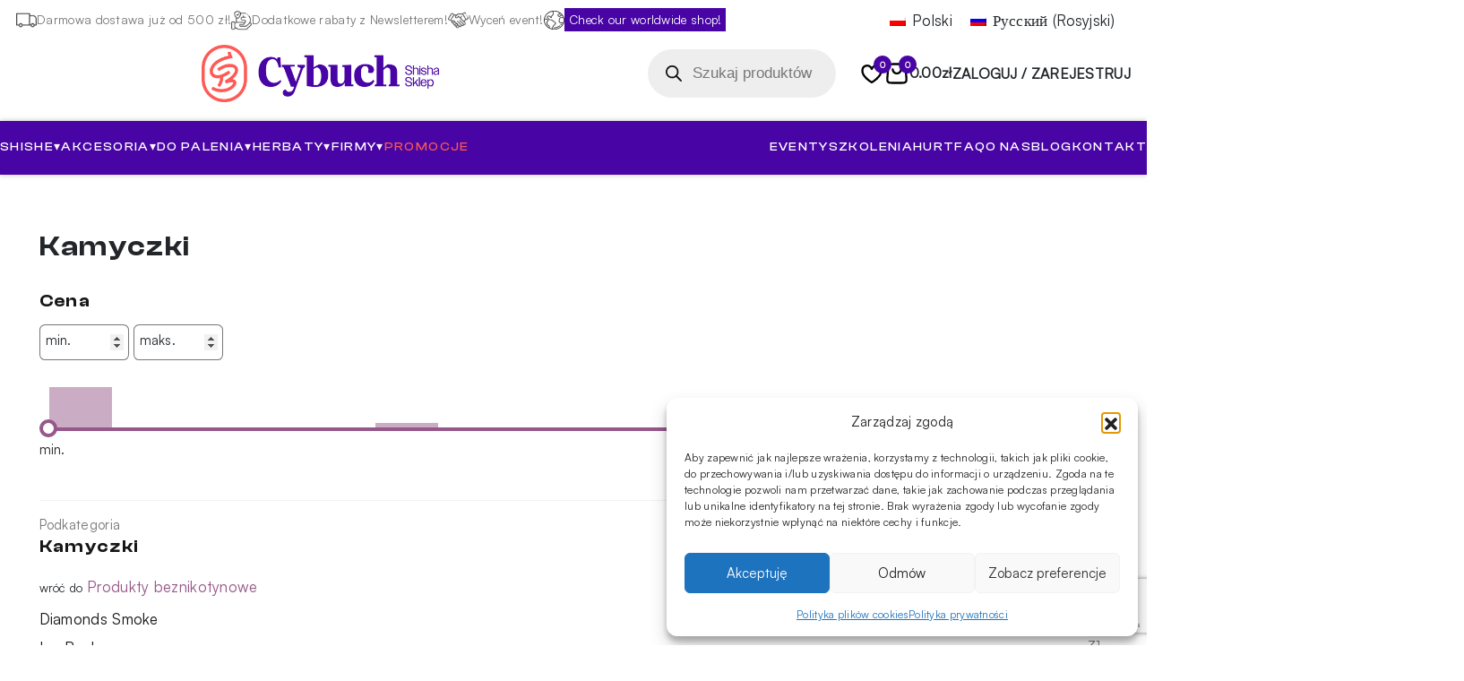

--- FILE ---
content_type: text/html; charset=UTF-8
request_url: https://cybuchshisha.pl/kategoria/produkty-beznikotynowe/kamyczki/
body_size: 80238
content:
<!DOCTYPE html>
<html lang="pl-PL"><!--052754--><head>
    <meta charset="UTF-8">
    <meta name="viewport" content="width=device-width, initial-scale=1.0">
    <meta http-equiv="X-UA-Compatible" content="IE=edge">

    <link rel="icon" href="https://cybuchshisha.pl/wp-content/uploads/2023/08/cropped-sygnet-1.png" type="image/png">


    
    <meta name='robots' content='index, follow, max-image-preview:large, max-snippet:-1, max-video-preview:-1' />
<link rel="alternate" hreflang="pl" href="https://cybuchshisha.pl/kategoria/do-palenia/produkty-beznikotynowe/kamyczki/" />
<link rel="alternate" hreflang="ru" href="https://cybuchshisha.pl/ru/Категория/%d0%b4%d0%bb%d1%8f-%d0%ba%d1%83%d1%80%d0%b5%d0%bd%d0%b8%d1%8f/%d0%bf%d1%80%d0%be%d0%b4%d1%83%d0%ba%d1%82%d1%8b-%d0%b1%d0%b5%d0%b7%d0%bd%d0%b8%d0%ba%d0%be%d1%82%d0%b8%d0%bd%d0%be%d0%b2%d1%8b%d0%b5/%d0%ba%d1%83%d1%80%d0%b8%d1%82%d0%b5%d0%bb%d1%8c%d0%bd%d1%8b%d0%b5-%d0%ba%d0%b0%d0%bc%d0%bd%d0%b8/" />
<link rel="alternate" hreflang="x-default" href="https://cybuchshisha.pl/kategoria/do-palenia/produkty-beznikotynowe/kamyczki/" />

<!-- Google Tag Manager for WordPress by gtm4wp.com -->
<script data-cfasync="false" data-pagespeed-no-defer>
	var gtm4wp_datalayer_name = "dataLayer";
	var dataLayer = dataLayer || [];
	const gtm4wp_use_sku_instead = 1;
	const gtm4wp_currency = 'PLN';
	const gtm4wp_product_per_impression = 10;
	const gtm4wp_clear_ecommerce = false;
	const gtm4wp_datalayer_max_timeout = 2000;
</script>
<!-- End Google Tag Manager for WordPress by gtm4wp.com -->
	<!-- This site is optimized with the Yoast SEO Premium plugin v24.6 (Yoast SEO v26.8) - https://yoast.com/product/yoast-seo-premium-wordpress/ -->
	<title>Kamyczki do shisy, kamienie parujące do fajki wodnej | Sklep Internetowy | Cybuchshisha.pl</title>
	<meta name="description" content="CYBUCH SHISHA SKLEP ➤ Kamyczki ✔️ Szybka dostawa ✔️ Darmowa dostawa od 500 zł ⭐ Sprawdź!" />
	<link rel="canonical" href="https://cybuchshisha.pl/kategoria/do-palenia/produkty-beznikotynowe/kamyczki/" />
	<link rel="next" href="https://cybuchshisha.pl/kategoria/do-palenia/produkty-beznikotynowe/kamyczki/page/2/" />
	<meta property="og:locale" content="pl_PL" />
	<meta property="og:type" content="article" />
	<meta property="og:title" content="Kamyczki" />
	<meta property="og:description" content="CYBUCH SHISHA SKLEP ➤ Kamyczki ✔️ Szybka dostawa ✔️ Darmowa dostawa od 500 zł ⭐ Sprawdź!" />
	<meta property="og:url" content="https://cybuchshisha.pl/kategoria/do-palenia/produkty-beznikotynowe/kamyczki/" />
	<meta property="og:site_name" content="Cybuch - Shisha Sklep" />
	<meta property="og:image" content="https://cybuchshisha.pl/wp-content/uploads/2023/11/logo_fullcolor_rgb_3-1-scaled.png" />
	<meta property="og:image:width" content="1920" />
	<meta property="og:image:height" content="960" />
	<meta property="og:image:type" content="image/png" />
	<meta name="twitter:card" content="summary_large_image" />
	<!-- / Yoast SEO Premium plugin. -->


<style id='wp-img-auto-sizes-contain-inline-css' type='text/css'>
img:is([sizes=auto i],[sizes^="auto," i]){contain-intrinsic-size:3000px 1500px}
/*# sourceURL=wp-img-auto-sizes-contain-inline-css */
</style>
<link rel='stylesheet' id='fibofilters-css' href='https://cybuchshisha.pl/wp-content/plugins/fibofilters-pro/build/front-pro/front.css?ver=1.7.0' type='text/css' media='all' />
<style id='fibofilters-inline-css' type='text/css'>
body{
				--fibofilters--colors--base-org: #96588a;
				--fibofilters--colors--link-org: #96588a;
				--fibofilters--colors--base: var(--fibofilters--colors--base-org);
				--fibofilters--colors--link: var(--fibofilters--colors--link-org);
				--fibofilters--colors-input-border: #767676;
			}
/*# sourceURL=fibofilters-inline-css */
</style>
<link rel='stylesheet' id='contact-form-7-css' href='https://cybuchshisha.pl/wp-content/plugins/contact-form-7/includes/css/styles.css?ver=6.1.4' type='text/css' media='all' />
<link rel='stylesheet' id='iconic-wlv-css' href='https://cybuchshisha.pl/wp-content/plugins/iconic-woo-linked-variations-premium/assets/frontend/css/main.css?ver=1.11.1' type='text/css' media='all' />
<link rel='stylesheet' id='pay_by_paynow_pl_styles-css' href='https://cybuchshisha.pl/wp-content/plugins/pay-by-paynow-pl/assets/css/front.css?ver=2.5.10' type='text/css' media='all' />
<link rel='stylesheet' id='woocommerce-layout-css' href='https://cybuchshisha.pl/wp-content/plugins/woocommerce/assets/css/woocommerce-layout.css?ver=10.4.3' type='text/css' media='all' />
<link rel='stylesheet' id='woocommerce-smallscreen-css' href='https://cybuchshisha.pl/wp-content/plugins/woocommerce/assets/css/woocommerce-smallscreen.css?ver=10.4.3' type='text/css' media='only screen and (max-width: 768px)' />
<link rel='stylesheet' id='woocommerce-general-css' href='https://cybuchshisha.pl/wp-content/plugins/woocommerce/assets/css/woocommerce.css?ver=10.4.3' type='text/css' media='all' />
<style id='woocommerce-inline-inline-css' type='text/css'>
.woocommerce form .form-row .required { visibility: visible; }
/*# sourceURL=woocommerce-inline-inline-css */
</style>
<link rel='stylesheet' id='wp-loyalty-rules-alertify-front-css' href='https://cybuchshisha.pl/wp-content/plugins/wp-loyalty-rules/Assets/Admin/Css/alertify.min.css?ver=1.2.8' type='text/css' media='all' />
<link rel='stylesheet' id='wp-loyalty-rules-main-front-css' href='https://cybuchshisha.pl/wp-content/plugins/wp-loyalty-rules/Assets/Site/Css/wlr-main.min.css?ver=1.2.8' type='text/css' media='all' />
<link rel='stylesheet' id='wp-loyalty-rules-wlr-font-css' href='https://cybuchshisha.pl/wp-content/plugins/wp-loyalty-rules/Assets/Site/Css/wlr-fonts.min.css?ver=1.2.8' type='text/css' media='all' />
<link rel='stylesheet' id='wpml-legacy-horizontal-list-0-css' href='https://cybuchshisha.pl/wp-content/plugins/sitepress-multilingual-cms/templates/language-switchers/legacy-list-horizontal/style.min.css?ver=1' type='text/css' media='all' />
<link rel='stylesheet' id='cmplz-general-css' href='https://cybuchshisha.pl/wp-content/plugins/complianz-gdpr/assets/css/cookieblocker.min.css?ver=1765961859' type='text/css' media='all' />
<link rel='stylesheet' id='flickity-css' href='https://cybuchshisha.pl/wp-content/plugins/iconic-woo-attribute-swatches-premium/assets/vendor/flickity/flickity.min.css?ver=1.20.2' type='text/css' media='all' />
<link rel='stylesheet' id='iconic-was-styles-css' href='https://cybuchshisha.pl/wp-content/plugins/iconic-woo-attribute-swatches-premium/assets/frontend/css/main.min.css?ver=1.20.2' type='text/css' media='all' />
<style id='grw-public-main-css-inline-css' type='text/css'>
.wp-gr,.wp-gr *,.wp-gr ::after,.wp-gr ::before{box-sizing:border-box}.wp-gr{display:block;direction:ltr;font-size:var(--font-size, 16px);font-family:var(--font-family, inherit);font-style:normal;font-weight:400;text-align:start;line-height:normal;overflow:visible;text-decoration:none;list-style-type:disc;box-sizing:border-box;visibility:visible!important}.wp-gr div,.wp-gr span{margin:0;padding:0;color:inherit;font:inherit;line-height:normal;letter-spacing:normal;text-transform:none;text-decoration:none;border:0;background:0 0}.wp-gr a{color:inherit;border:0;text-decoration:none;background:0 0;cursor:pointer}.wp-gr a:focus{outline:0}.wp-gr a:focus-visible{outline:2px solid currentColor;outline-offset:2px}.wp-gr img{display:block;max-width:100%;height:auto;margin:0;padding:0;border:0;line-height:0;vertical-align:middle}.wp-gr i{font-style:normal;font-weight:inherit;margin:0;padding:0;border:0;vertical-align:middle;background:0 0}.wp-gr svg{display:inline-block;width:auto;height:auto;vertical-align:middle;overflow:visible}.wp-gr svg use{opacity:1;visibility:visible}.wp-gr{--card-gap:4px;--rev-gap:4px;--img-size:46px;--media-gap:8px;--media-size:40px;--media-lines:2;--color:#fb8e28;--rev-color:#f4f4f4;--rpi-star-color:var(--star-color, var(--color));--slider-dot-size:8px;--slider-dot-gap:8px;--slider-dots-visible:5;--slider-act-dot-color:var(--color)}.wp-gr .wp-google-based,.wp-gr .wp-google-powered{margin:0!important;padding:0!important;color:var(--head-based-color,#555)!important}.wp-gr .wp-google-powered{color:var(--powered-color,#777)!important;font-size:16px;font-weight:600}.wp-gr .wp-google-powered>span{font-weight:600!important}.wp-gr .grw-img{position:relative!important;min-width:var(--img-size)!important;max-width:var(--img-size)!important;height:var(--img-size)!important;border:none!important;z-index:3!important}.wp-gr .grw-img-wrap{position:relative;min-width:var(--img-size)!important;max-width:var(--img-size)!important;overflow:visible}.wp-gr .grw-img-wrap::before{content:'';position:absolute;top:0;left:0;width:var(--img-size);height:var(--img-size);border-radius:50%;box-shadow:0 0 2px rgba(0,0,0,.12),0 2px 4px rgba(0,0,0,.24)!important;pointer-events:none}.wp-gr .grw-header .grw-img{border-radius:50%}.wp-gr .grw-header.wp-place-center{width:100%!important}.wp-gr .wp-google-name{color:var(--name-color,#333)!important;font-size:100%!important;font-weight:700!important;text-decoration:none!important;white-space:nowrap!important;text-overflow:ellipsis!important;overflow:hidden!important;width:100%!important;text-align:var(--align,start)!important}.wp-gr .grw-header .wp-google-name{width:100%!important;margin:0!important;padding:0!important;font-size:128%!important;white-space:normal!important}.wp-gr .grw-header-inner>.rpi-flx{overflow:hidden!important}.wp-gr a.wp-google-name{color:#427fed!important;text-decoration:none!important}.wp-gr .wp-google-time{color:#555!important;font-size:13px!important;white-space:nowrap!important}.wp-gr .wp-google-text{color:var(--text-color,#222)!important;font-size:15px!important;line-height:24px!important;max-width:100%!important;overflow:hidden!important;white-space:pre-wrap!important;word-break:break-word!important;vertical-align:middle!important}.wp-gr .rpi-stars+.wp-google-text{padding-left:4px!important}.wp-gr .wp-more{display:none}.wp-gr .wp-more-toggle{color:#136aaf!important;cursor:pointer!important;text-decoration:none!important}.wp-gr .wp-google-url{display:block;margin:4px auto!important;color:#136aaf!important;text-align:center!important}.wp-gr.wp-dark .wp-google-name{color:#eee!important}.wp-gr.rpi.wp-dark .wp-google-name a{color:var(--head-based-color,#eee)!important}.wp-gr.wp-dark .wp-google-time{color:#bbb!important}.wp-gr.wp-dark .wp-google-text{color:#ececec!important}.wp-gr.wp-dark .wp-google-powered{color:var(--powered-color,#fff)!important}.wp-gr.wp-dark .wp-google-based{color:var(--head-based-color,#999)!important}.wp-gr:not(.wp-dark) .grw-review-inner.grw-backgnd{background:var(--rev-color)!important}.wp-gr.rpi .wp-google-name{font-size:100%!important}.wp-gr.rpi .grw-hide,.wp-gr.rpi .wp-google-hide{display:none}.wp-gr.rpi .wp-google-name a{color:var(--head-name-color,#333)!important;font-size:18px!important;text-decoration:none!important}.wp-gr.rpi a.wp-google-name{margin:0!important;color:var(--name-color,#154fc1)!important;text-decoration:none!important;white-space:nowrap!important;text-overflow:ellipsis!important}.wp-gr{display:block!important;width:100%!important;margin:0!important;padding:0!important;text-align:left!important;direction:ltr!important;box-sizing:border-box!important}.wp-gr .grw-row{display:-ms-flexbox!important;display:flex!important;flex-wrap:nowrap!important;align-items:center!important;-ms-flex-wrap:nowrap!important;-ms-flex-align:center!important}.grw-row.grw-row-xs{-ms-flex-wrap:wrap!important;flex-wrap:wrap!important}.grw-row-x .grw-header+.grw-content .grw-review,.grw-row-xs .grw-content,.grw-row-xs .grw-header,.grw-row-xs .grw-review{--col:1}.grw-row-xl .grw-header+.grw-content{--col:1.2}.grw-row-l .grw-header+.grw-content{--col:1.25}.grw-row-m .grw-header+.grw-content{--col:1.333333}.grw-row-s .grw-header+.grw-content{--col:1.5}.grw-row-s .grw-header+.grw-content .grw-review,.grw-row-x .grw-header,.grw-row-x .grw-header+.grw-content,.grw-row-x .grw-review{--col:2}.grw-row-m .grw-header+.grw-content .grw-review,.grw-row-s .grw-header,.grw-row-s .grw-review{--col:3}.grw-row-l .grw-review,.grw-row-m .grw-header,.grw-row-m .grw-review{--col:4}.grw-row-l .grw-header,.grw-row-xl .grw-review{--col:5}.grw-row-xl .grw-header{--col:6}.grw-row .grw-content,.grw-row .grw-header{-ms-flex:1 0 calc(100% / var(--col,3))!important;flex:1 0 calc(100% / var(--col,3))!important;width:calc(100% / var(--col,3))!important}.grw-row .grw-review{-ms-flex:1 0 calc((100% - var(--card-gap,16px)*(var(--col,3) - 1))/ var(--col,3))!important;flex:1 0 calc((100% - var(--card-gap,16px)*(var(--col,3) - 1))/ var(--col,3))!important;width:calc((100% - var(--card-gap,16px)*(var(--col,3) - 1))/ var(--col,3))!important}.wp-gr .grw-content{position:relative!important;min-width:0!important}.wp-gr .grw-content-inner{position:relative!important;display:flex!important;align-items:center!important}.wp-gr .grw-review-inner{height:100%!important}.wp-gr .grw-header-inner,.wp-gr .grw-review-inner{position:relative!important;margin:4px!important;padding:16px!important;width:100%!important}.wp-gr .wp-google-list .grw-header-inner{padding:0 0 16px 0!important}.wp-gr .grw-review-inner.grw-round{border-radius:8px!important}.wp-gr .grw-review-inner.grw-shadow{box-shadow:0 0 2px rgba(0,0,0,.12),0 2px 4px rgba(0,0,0,.24)!important}.wp-gr .grw-review-inner>svg{position:absolute!important;top:10px!important;right:10px!important;width:16px!important;height:16px!important}.wp-gr .grw-review{display:flex;position:relative!important;justify-content:center!important;align-items:center!important;flex-shrink:0!important}.wp-gr .grw-review .wp-google-left{display:block!important;overflow:hidden!important;white-space:nowrap!important;text-overflow:ellipsis!important;line-height:24px!important;padding-bottom:2px!important}.wp-gr .grw-review .wp-google-feedback{height:100px!important;overflow-y:auto!important}.wp-gr .grw-scroll::-webkit-scrollbar{width:4px!important}.wp-gr .grw-scroll::-webkit-scrollbar-track{-webkit-box-shadow:inset 0 0 6px rgba(0,0,0,.3)!important;-webkit-border-radius:4px!important;border-radius:4px!important}.wp-gr .grw-scroll::-webkit-scrollbar-thumb{-webkit-border-radius:10px!important;border-radius:10px!important;background:#ccc!important;-webkit-box-shadow:inset 0 0 6px rgba(0,0,0,.5)!important}.wp-gr .wp-google-wr{display:flex;margin:0!important}.wp-gr .wp-google-wr a{color:#fff!important;padding:4px 12px 8px!important;outline:0!important;border-radius:27px!important;background:var(--btn-color,#1f67e7)!important;white-space:nowrap!important;vertical-align:middle!important;opacity:.9!important;text-shadow:1px 1px 0 #888!important;box-shadow:0 0 2px rgba(0,0,0,.12),0 2px 4px rgba(0,0,0,.24)!important;user-select:none!important;transition:all .2s ease-in-out!important}.wp-gr .wp-google-wr a:hover{opacity:.95!important;background:var(--btn-color,#1f67e7)!important;box-shadow:0 0 2px rgba(0,0,0,.12),0 3px 5px rgba(0,0,0,.24)!important}.wp-gr .wp-google-wr a:active{opacity:1!important;background:var(--btn-color,#1f67e7)!important;box-shadow:none!important}.wp-gr .wp-google-wr a svg{display:inline-block;width:16px;height:16px;padding:1px;margin:0 0 0 4px;background:#fff;border-radius:50%}.wp-gr[data-layout=grid] .grw-reviews{display:flex;gap:var(--card-gap,12px);flex-wrap:wrap!important;-ms-flex-wrap:wrap!important}.wp-gr .grw-b{font-weight:700!important;white-space:nowrap!important}.wp-gr .wp-google-reply{font-size:14px!important;margin-top:auto!important;margin-left:6px!important;padding-left:6px!important;border-left:1px solid #999!important;overflow:hidden!important;overflow-y:auto!important;line-height:20px!important;max-height:44px!important}.wp-gr .wp-google-reply>div{display:flex;gap:4px;align-items:center}.wp-gr .wp-google-reply .wp-google-time{font-size:11px!important;white-space:nowrap!important}.wp-gr .wp-google-img{display:flex;flex-wrap:wrap;gap:var(--media-gap);max-height:calc((var(--media-size) + var(--media-gap)) * var(--media-lines) - 2px)!important;overflow-y:auto!important}.wp-gr .wp-google-img img{display:flex;width:var(--media-size)!important;height:var(--media-size)!important;cursor:pointer!important;border-radius:3px!important;box-shadow:0 0 2px rgba(0,0,0,.12),0 2px 4px rgba(0,0,0,.24)!important}.rpi-flx{display:var(--flx,flex)!important;flex-direction:var(--dir,column)!important;gap:var(--gap,2px)!important;align-items:var(--align,flex-start)!important;flex-wrap:var(--wrap,nowrap)!important;overflow:var(--overflow,visible)!important;width:100%!important}.rpi-col16{--dir:column;--gap:16px;--align:flex-start;--overflow:hidden}.rpi-col12{--dir:column;--gap:12px;--align:flex-start;--overflow:hidden}.rpi-col6{--dir:column;--gap:6px;--align:flex-start;--overflow:hidden}.rpi-col8{--dir:column;--gap:8px;--align:flex-start}.rpi-col4{--dir:column;--gap:4px;--align:flex-start}.rpi-row12-center{--dir:row;--gap:12px;--align:center;--overflow:visible}.rpi-row12{--dir:row;--gap:12px;--align:flex-start}:root{--star-gap:2px;--rpi-star-size:20px;--rpi-star-color:#fb8e28;--rpi-star-empty-color:#cccccc;--rpi-icon-scale-google:1.00;--rpi-icon-scale-yelp:0.92;--rpi-icon-scale-fb:1.125;--rpi-yelp-empty-color:#cccccc;--rpi-yelp-five-color:#fb433c;--rpi-yelp-four-color:#ff643d;--rpi-yelp-three-color:#ff8742;--rpi-yelp-two-color:#ffad48;--rpi-yelp-one-color:#ffcc4b;--rpi-yelp-radius:3px;--rpi-fb-color:#fa3e3e;--rpi-fb-radius:3px;--rpi-star-empty:url("data:image/svg+xml;utf8,%3Csvg xmlns='http://www.w3.org/2000/svg' viewBox='0 0 24 24'%3E%3Cpath d='M11.48 3.499a.562.562 0 0 1 1.04 0l2.125 5.111a.563.563 0 0 0 .475.345l5.518.442c.499.04.701.663.321.988l-4.204 3.602a.563.563 0 0 0-.182.557l1.285 5.385a.562.562 0 0 1-.84.61l-4.725-2.885a.562.562 0 0 0-.586 0L6.982 20.54a.562.562 0 0 1-.84-.61l1.285-5.386a.562.562 0 0 0-.182-.557l-4.204-3.602a.562.562 0 0 1 .321-.988l5.518-.442a.563.563 0 0 0 .475-.345L11.48 3.5Z' fill='none' stroke='currentColor' stroke-width='1.5' stroke-linejoin='round'/%3E%3C/svg%3E");--rpi-star-mask:url("data:image/svg+xml;utf8,%3Csvg xmlns='http://www.w3.org/2000/svg' viewBox='0 0 24 24'%3E%3Cpath d='M10.7881 3.21068C11.2364 2.13274 12.7635 2.13273 13.2118 3.21068L15.2938 8.2164L20.6979 8.64964C21.8616 8.74293 22.3335 10.1952 21.4469 10.9547L17.3295 14.4817L18.5874 19.7551C18.8583 20.8908 17.6229 21.7883 16.6266 21.1798L11.9999 18.3538L7.37329 21.1798C6.37697 21.7883 5.14158 20.8908 5.41246 19.7551L6.67038 14.4817L2.55303 10.9547C1.66639 10.1952 2.13826 8.74293 3.302 8.64964L8.70609 8.2164L10.7881 3.21068Z'/%3E%3C/svg%3E")}.rpi-stars .rpi-star{display:none!important}.rpi-star,.rpi-stars-tripadvisor,.rpi-stars-yelp{display:var(--flx,flex);align-items:center;gap:var(--gap,4px);text-align:start;z-index:9}.rpi-star[data-rating]:empty::before{content:attr(data-rating);color:var(--rpi-rating-color,var(--rpi-star-color));font-size:var(--head-grade-fs, 18px);font-weight:var(--head-grade-weight,900)}.rpi-star i{padding:0 2px;cursor:pointer!important;background-color:var(--rpi-star-empty-color)}.rpi-star[data-rating="1"] i:nth-child(-n+1),.rpi-star[data-rating="2"] i:nth-child(-n+2),.rpi-star[data-rating="3"] i:nth-child(-n+3),.rpi-star[data-rating="4"] i:nth-child(-n+4),.rpi-star[data-rating="5"] i:nth-child(-n+5){background-color:var(--rpi-star-color)}.rpi-star:hover i{background-color:var(--rpi-star-color)!important}.rpi-star i:hover~i{background-color:var(--rpi-star-empty-color)!important}.rpi-star i,.rpi-star[data-rating]:empty::after{content:'';width:var(--rpi-star-size)!important;height:var(--rpi-star-size)!important;-webkit-mask-image:var(--rpi-star-mask)!important;-webkit-mask-repeat:no-repeat!important;-webkit-mask-position:center!important;-webkit-mask-size:contain!important;mask-image:var(--rpi-star-mask)!important;mask-repeat:no-repeat!important;mask-position:center!important;mask-size:contain!important}.rpi-star[data-rating]:empty::after{background-color:var(--rpi-star-color)}.rpi-star+.rpi-stars{--stars-offset:1;--stars:calc(var(--stars-max) - var(--stars-offset))}.rpi-stars{--star-size:var(--rpi-star-size, 18px);--star-color:var(--rpi-star-color);--empty:var(--rpi-star-empty);--mask:var(--rpi-star-mask);--stars:5;--icon-scale:1;--rating-scale:0.8;--gap:var(--star-gap, 2px);--stars-w:calc(var(--stars) * (var(--star-size) + var(--star-gap)));--fill:calc((var(--rating) / var(--stars)) * 100%);--bg-size:calc(var(--star-size) * var(--icon-scale));--bg-size-x:calc(var(--bg-size) + var(--star-gap));position:relative!important;display:inline-flex!important;align-items:center!important;align-self:var(--star-align-self,start)!important;width:max-content!important;height:var(--star-size)!important;font-size:calc(var(--star-size) * var(--rating-scale))!important;font-weight:900!important;color:var(--rpi-rating-color,var(--star-color))!important;white-space:nowrap!important;vertical-align:middle!important;padding-right:calc(var(--stars-w) + var(--gap))!important}.rpi-stars:empty{--gap:calc(-1 * (var(--star-gap) / 2 + 1px))}.rpi-stars::before{content:''!important;position:absolute!important;top:50%!important;right:0!important;width:var(--stars-w)!important;height:var(--star-size)!important;transform:translateY(-50%)!important;background-color:var(--star-color)!important;-webkit-mask-image:var(--empty)!important;-webkit-mask-repeat:repeat-x!important;-webkit-mask-position:left center!important;-webkit-mask-size:var(--bg-size-x) var(--bg-size)!important;mask-image:var(--empty)!important;mask-repeat:repeat-x!important;mask-position:left center!important;mask-size:var(--bg-size-x) var(--bg-size)!important}.rpi-stars::after{content:''!important;position:absolute!important;top:50%!important;right:0!important;width:var(--stars-w)!important;height:var(--star-size)!important;transform:translateY(-50%)!important;background-color:var(--star-color)!important;-webkit-mask-image:var(--mask)!important;-webkit-mask-repeat:repeat-x!important;-webkit-mask-position:left center!important;-webkit-mask-size:var(--bg-size-x) var(--bg-size)!important;mask-image:var(--mask)!important;mask-repeat:repeat-x!important;mask-position:left center!important;mask-size:var(--bg-size-x) var(--bg-size)!important;clip-path:inset(0 calc(100% - var(--fill)) 0 0)!important}.rpi-stars-yelp{--icon-scale:var(--rpi-icon-scale-yelp);--empty-color:var(--rpi-yelp-empty-color);--five-color:var(--rpi-yelp-five-color);--four-color:var(--rpi-yelp-four-color);--three-color:var(--rpi-yelp-three-color);--two-color:var(--rpi-yelp-two-color);--one-color:var(--rpi-yelp-one-color);--star-size:var(--rpi-star-size);--rating:0;--gap:4px;--radius:var(--rpi-yelp-radius);display:inline-flex!important;gap:var(--gap)!important;line-height:0!important;vertical-align:top!important}.rpi-stars-yelp i{position:relative!important;display:inline-block!important;font-style:normal!important;flex:0 0 auto!important;width:var(--star-size)!important;height:var(--star-size)!important;border-radius:var(--radius)!important;background-color:var(--empty-color)!important;background-image:linear-gradient(90deg,var(--star-color) 0 calc(var(--fill,0) * 1%),transparent calc(var(--fill,0) * 1%))!important;background-repeat:no-repeat!important;background-size:100% 100%!important;box-sizing:border-box!important}.rpi-stars-yelp i::after{content:''!important;position:absolute!important;inset:0!important;background-color:#fff!important;-webkit-mask-image:var(--rpi-star-mask)!important;-webkit-mask-repeat:no-repeat!important;-webkit-mask-size:calc(70% / var(--icon-scale)) calc(70% / var(--icon-scale))!important;-webkit-mask-position:center!important;mask-image:var(--rpi-star-mask)!important;mask-repeat:no-repeat!important;mask-size:calc(70% / var(--icon-scale)) calc(70% / var(--icon-scale))!important;mask-position:center!important}.rpi-stars-yelp,.rpi-stars-yelp[data-rating]::before{content:attr(data-rating);color:var(--rpi-rating-color,var(--star-color));font-size:var(--head-grade-fs, 18px);font-weight:var(--head-grade-weight,900)}.rpi-stars-yelp i:first-child{--fill:clamp(0, (var(--rating) - 0) * 100, 100)}.rpi-stars-yelp i:nth-child(2){--fill:clamp(0, (var(--rating) - 1) * 100, 100)}.rpi-stars-yelp i:nth-child(3){--fill:clamp(0, (var(--rating) - 2) * 100, 100)}.rpi-stars-yelp i:nth-child(4){--fill:clamp(0, (var(--rating) - 3) * 100, 100)}.rpi-stars-yelp i:nth-child(5){--fill:clamp(0, (var(--rating) - 4) * 100, 100)}.rpi-stars-yelp[data-stars^="1"]{--rating:1.5;--star-color:var(--one-color)}.rpi-stars-yelp[data-stars="1"]{--rating:1}.rpi-stars-yelp[data-stars^="2"]{--rating:2.5;--star-color:var(--two-color)}.rpi-stars-yelp[data-stars="2"]{--rating:2}.rpi-stars-yelp[data-stars^="3"]{--rating:3.5;--star-color:var(--three-color)}.rpi-stars-yelp[data-stars="3"]{--rating:3}.rpi-stars-yelp[data-stars^="4"]{--rating:4.5;--star-color:var(--four-color)}.rpi-stars-yelp[data-stars="4"]{--rating:4}.rpi-stars-yelp[data-stars^="5"]{--rating:5;--star-color:var(--five-color)}.rpi-stars-tripadvisor{--empty-color:#ffffff;--border-color:#5ba672;--fill-color:#5ba672;--rpi-dot-size:var(--rpi-star-size);--rating:0;--gap:4px;--border:3px;display:inline-flex!important;gap:var(--gap)!important;line-height:0!important;vertical-align:top!important}.rpi-stars-tripadvisor i{width:var(--rpi-dot-size)!important;height:var(--rpi-dot-size)!important;display:inline-block!important;position:relative!important;flex:0 0 auto!important;box-sizing:border-box!important;border-radius:999px!important;border:var(--border) solid var(--border-color)!important;background-color:var(--empty-color)!important;background-image:linear-gradient(90deg,var(--fill-color) 0 calc(var(--fill,0) * 1%),transparent calc(var(--fill,0) * 1%))!important;background-repeat:no-repeat!important;background-size:100% 100%!important}.rpi-stars-tripadvisor,.rpi-stars-tripadvisor[data-rating]::before{content:attr(data-rating);color:var(--rpi-rating-color,var(--fill-color));font-size:var(--head-grade-fs, 18px);font-weight:var(--head-grade-weight,900)}.rpi-stars-tripadvisor i:first-child{--fill:clamp(0, (var(--rating) - 0) * 100, 100)}.rpi-stars-tripadvisor i:nth-child(2){--fill:clamp(0, (var(--rating) - 1) * 100, 100)}.rpi-stars-tripadvisor i:nth-child(3){--fill:clamp(0, (var(--rating) - 2) * 100, 100)}.rpi-stars-tripadvisor i:nth-child(4){--fill:clamp(0, (var(--rating) - 3) * 100, 100)}.rpi-stars-tripadvisor i:nth-child(5){--fill:clamp(0, (var(--rating) - 4) * 100, 100)}.rpi-stars-tripadvisor[data-stars^="1"]{--rating:1.5}.rpi-stars-tripadvisor[data-stars="1"]{--rating:1}.rpi-stars-tripadvisor[data-stars^="2"]{--rating:2.5}.rpi-stars-tripadvisor[data-stars="2"]{--rating:2}.rpi-stars-tripadvisor[data-stars^="3"]{--rating:3.5}.rpi-stars-tripadvisor[data-stars="3"]{--rating:3}.rpi-stars-tripadvisor[data-stars^="4"]{--rating:4.5}.rpi-stars-tripadvisor[data-stars="4"]{--rating:4}.rpi-stars-tripadvisor[data-stars^="5"]{--rating:5}.rpi-star-fb{--icon-scale:var(--rpi-icon-scale-fb);--size:var(--rpi-star-size, 18px);--color:var(--rpi-fb-color, #fa3e3e);--radius:var(--rpi-fb-radius, 3px);--tail-w:calc(var(--size) / 3);--tail-h:calc(var(--size) / 3.6);--tail-offset:calc(var(--size) / 4.5);--tail-overlap:1px;--gap:0.25em;--label-scale:0.85;--fb-star:url("data:image/svg+xml;utf8,%3Csvg xmlns='http://www.w3.org/2000/svg' viewBox='0 0 24 24'%3E%3Cpath d='M10.7881 3.21068C11.2364 2.13274 12.7635 2.13273 13.2118 3.21068L15.2938 8.2164L20.6979 8.64964C21.8616 8.74293 22.3335 10.1952 21.4469 10.9547L17.3295 14.4817L18.5874 19.7551C18.8583 20.8908 17.6229 21.7883 16.6266 21.1798L11.9999 18.3538L7.37329 21.1798C6.37697 21.7883 5.14158 20.8908 5.41246 19.7551L6.67038 14.4817L2.55303 10.9547C1.66639 10.1952 2.13826 8.74293 3.302 8.64964L8.70609 8.2164L10.7881 3.21068Z' fill='%23fff'/%3E%3C/svg%3E");position:relative!important;display:inline-flex!important;align-items:center;align-self:var(--star-align-self,start);height:var(--size)!important;width:max-content!important;white-space:nowrap!important;vertical-align:middle!important;font-size:calc(var(--size) * var(--label-scale))!important;line-height:1!important;padding-left:calc(var(--size) + var(--gap))!important}.rpi-star-fb::before{content:''!important;position:absolute!important;left:0!important;top:50%!important;transform:translateY(-50%)!important;width:var(--size)!important;height:var(--size)!important;background-color:var(--color)!important;border-radius:var(--radius)!important;background-image:var(--fb-star)!important;background-repeat:no-repeat!important;background-position:center!important;background-size:calc(70% / var(--icon-scale)) calc(70% / var(--icon-scale))!important}.rpi-star-fb::after{content:''!important;position:absolute!important;left:var(--tail-offset)!important;top:50%!important;width:0!important;height:0!important;transform:translateY(calc(var(--size)/ 2 - var(--tail-overlap)))!important;border-top:var(--tail-h) solid var(--color)!important;border-right:var(--tail-w) solid transparent!important}.rpi-star-fb[data-rating="1"]{--color:#cccccc}:root{--rpi-lt:url("data:image/svg+xml;utf8,%3Csvg xmlns='http://www.w3.org/2000/svg' width='24' height='24' viewBox='0 0 24 24' fill='none' stroke='currentColor' stroke-width='2' stroke-linecap='round' stroke-linejoin='round'%3E%3Cpath d='m15 18-6-6 6-6'%3E%3C/path%3E%3C/svg%3E") no-repeat center/contain;--rpi-gt:url("data:image/svg+xml;utf8,%3Csvg xmlns='http://www.w3.org/2000/svg' width='24' height='24' viewBox='0 0 24 24' fill='none' stroke='currentColor' stroke-width='2' stroke-linecap='round' stroke-linejoin='round'%3E%3Cpath d='m9 18 6-6-6-6'%3E%3C/path%3E%3C/svg%3E") no-repeat center/contain}.rpi{--slider-btn-size:16px;--slider-btn-bg:var(--card-bg, #f5f5f5);--slider-btn-color:#777777;--slider-btn-padding:calc(var(--slider-btn-size) / 2);--slider-btn-bw:1px;--slider-btn-bc:#cccccc;--slider-btn-fs:calc(var(--slider-btn-size) + var(--slider-btn-bw));--slider-btn-shadow:0 2px 6px rgb(0 0 0 / 0.15);--slider-btn-full:calc(var(--slider-btn-size) + (var(--slider-btn-padding) * 2) + (var(--slider-btn-bw) * 2));--slider-btn-offset:0px;--slider-btn-out:calc(var(--slider-btn-full) / 2);--slider-btn-pos:calc(var(--slider-btn-out) + var(--slider-btn-offset));--slider-offset:calc(var(--slider-btn-out))}.rpi .rpi-slides{display:flex!important;flex:1!important;gap:var(--slider-gap,var(--card-gap,8px))!important;flex-wrap:nowrap!important;overflow:hidden!important;overflow-x:auto!important;scroll-snap-type:x mandatory!important;scroll-behavior:var(--rpi-slider-behavior,smooth)!important;-webkit-overflow-scrolling:touch!important;scrollbar-width:none!important}.rpi .rpi-slides::-webkit-scrollbar{display:none!important}.rpi .rpi-slide{overflow:hidden!important;padding:4px 3px!important;scroll-snap-align:start!important;transition:transform .5s!important}.rpi .rpi-slides-bite{--offset:var(--slides-bite-offset, 6px);--alpha:0.2px;--shift:var(--slider-btn-offset);--radius:calc(var(--slider-btn-out) + var(--offset));-webkit-mask:var(--slider-bite,radial-gradient(circle var(--radius) at calc(0% - var(--shift)) 50%,transparent 0,transparent calc(var(--radius) - var(--alpha)),#000 calc(var(--radius) + var(--alpha))),radial-gradient(circle var(--radius) at calc(100% + var(--shift)) 50%,transparent 0,transparent calc(var(--radius) - var(--alpha)),#000 calc(var(--radius) + var(--alpha))),linear-gradient(#000 0 0));-webkit-mask-repeat:no-repeat;-webkit-mask-size:100% 100%;-webkit-mask-composite:source-in,source-in;margin:0 var(--slider-offset,0)}.rpi .rpi-ltgt{--margin:calc(-1 * var(--slider-btn-pos) + var(--slider-offset, 0px));position:var(--slider-btn-position,absolute)!important;padding:var(--slider-btn-padding)!important;border-radius:50%!important;border:var(--slider-btn-bw) solid var(--slider-btn-bc)!important;background-color:var(--slider-btn-bg)!important;box-shadow:var(--slider-btn-shadow)!important;transition:background-color .2s ease-in-out!important;z-index:1!important}.rpi .rpi-ltgt:active{box-shadow:none!important}.rpi .rpi-ltgt.rpi-lt{left:0!important;margin-left:var(--margin)!important}.rpi .rpi-ltgt.rpi-gt{right:0!important;margin-right:var(--margin)!important}.rpi-gt::after,.rpi-lt::before{position:relative!important;content:'';display:block;width:var(--slider-btn-size);height:var(--slider-btn-size);background-color:var(--slider-btn-color)}.rpi-lt::before{-webkit-mask:var(--rpi-lt);mask:var(--rpi-lt)}.rpi-gt::after{-webkit-mask:var(--rpi-gt);mask:var(--rpi-gt)}[dir=rtl] .rpi-gt::after,[dir=rtl] .rpi-lt::before{transform:rotate(180deg)}.rpi .rpi-dots-wrap{position:absolute!important;top:calc(100% - 1px)!important;left:0!important;right:0!important;display:flex!important;justify-content:center!important;margin:0 auto!important;padding-top:var(--slider-dot-padding-top,.5em)!important;max-width:100%!important;width:calc(var(--slider-dots-visible) * var(--slider-dot-size) + (var(--slider-dots-visible) - 1) * var(--slider-dot-gap))!important}.rpi .rpi-dots{display:flex;flex-wrap:nowrap;overflow-x:scroll!important;gap:var(--slider-dot-gap);scrollbar-width:none;scroll-snap-type:x mandatory;-webkit-overflow-scrolling:touch}.rpi-dots .rpi-dot{display:inline-block!important;width:var(--slider-dot-size)!important;height:var(--slider-dot-size)!important;margin:0!important;padding:0!important;opacity:.4!important;vertical-align:middle!important;flex:1 0 auto!important;transform:scale(.6)!important;scroll-snap-align:center!important;border-radius:20px!important;background-color:var(--slider-dot-color,#999)!important}.rpi-dots .rpi-dot:hover{opacity:1!important}.rpi-dots .rpi-dot.active{opacity:1!important;transform:scale(.95)!important;background-color:var(--slider-act-dot-color,#fb8e28)!important}.rpi-dots .rpi-dot.s2{transform:scale(.85)!important}.rpi-dots .rpi-dot.s3{transform:scale(.75)!important}.rpi button{all:revert!important;margin:0!important;padding:0!important;box-shadow:none!important;border-radius:0!important;line-height:1!important;font:inherit!important;color:inherit!important;text-align:center!important;cursor:pointer!important;border:0!important;background:0 0!important;appearance:none!important;-webkit-appearance:none!important;user-select:none!important}.rpi button:focus{outline:0!important}.rpi button:focus-visible{outline:2px solid currentColor!important;outline-offset:2px!important}.rpi-x{position:absolute;top:var(--x-top,6px)!important;right:var(--x-right,8px)!important;display:flex!important;align-items:center;justify-content:center;width:var(--x-width,20px)!important;height:var(--x-height,20px)!important;cursor:pointer;opacity:var(--x-opacity, .65);border-radius:50%;background-color:var(--x-bg,#fafafa);z-index:2147483003}.rpi-x:hover{opacity:1}.rpi-x::after,.rpi-x::before{content:"";position:absolute;display:block;width:var(--x-line-width,12px);height:var(--x-line-height,1px);border-radius:2px;background-color:var(--x-color,#373737)}.rpi-x::before{transform:rotate(45deg)}.rpi-x::after{transform:rotate(-45deg)}.rpi-x.rpi-xa::before{--x-line-width:7px;--x-line-height:7px;top:4px;border-radius:0;border-right:1px solid #373737;border-bottom:1px solid #373737;background-color:transparent}.rpi-x.rpi-xa::after{content:none}.rpi-bubble:after{content:"";position:absolute;top:-8px;left:16px;bottom:auto;border-style:solid;border-width:0 8px 8px;border-color:#fff transparent}.rpi-fade{-webkit-transition:opacity 150ms ease,-webkit-transform 150ms ease;transition:opacity 150ms ease,-webkit-transform 150ms ease;transition:transform 150ms ease,opacity 150ms ease;transition:transform 150ms ease,opacity 150ms ease,-webkit-transform 150ms ease}.rpi-lightbox-wrap{--x-top:15px;--x-right:15px;--x-bg:none;--x-color:#ececec;--x-line-width:25px;--x-line-height:3px;--x-opacity:1}.rpi-lightbox{--x-top:15px;--x-right:15px;--x-bg:none;--x-color:#ececec;--x-line-width:25px;--x-line-height:3px;--x-opacity:1;position:fixed;top:0;left:0;right:0;bottom:0;display:flex;align-items:center;justify-content:center;flex-wrap:wrap;width:100%;height:100%;max-width:100%;color:#333;text-align:left;z-index:2147483003;user-select:none;background-color:rgba(0,0,0,.6);transition:all .3s ease-out}.rpi-lightbox-inner{width:95%;max-width:1200px;height:100%;max-height:calc(100vh - 80px);max-height:calc(100dvh - 80px)}@supports (container-type:inline-size){.rpi-lightbox-xxx{container-name:lightbox;container-type:inline-size}}.rpi-lightbox-xxx{position:relative;height:100%;border:none;overflow:auto;border-radius:4px;-webkit-overflow-scrolling:touch}.rpi-lightbox-content{position:relative;display:flex;flex-direction:row;justify-content:flex-start;color:#000;height:100%;flex-direction:row;border-radius:4px;background-color:#fff}.rpi-lightbox-media{position:relative;display:flex;justify-content:center;flex:2;align-items:center;width:100%;height:100%;overflow:hidden;padding-bottom:0;background-color:#000}.rpi-lightbox-btn{position:absolute;display:flex;width:30px;height:30px;font-size:36px;line-height:22px;justify-content:center;z-index:1;cursor:pointer;border-radius:50%;background-color:rgba(214,214,214,.7);transition:background .3s ease-in-out}.rpi-lightbox-btn:hover{background:#e1e1e1}.rpi-lightbox-prev{left:8px}.rpi-lightbox-next{right:8px}.rpi-lightbox-prev::before{content:'‹'}.rpi-lightbox-next::before{content:'›'}.rpi-lightbox-media img{position:relative;display:block;width:100%;height:100%;max-width:100%;max-height:100%;opacity:1;object-fit:contain;border-radius:inherit;transition:opacity .3s ease-in-out}.rpi-lightbox-review{display:flex;flex-direction:column;flex:1;height:100%;font-size:15px;color:#000;padding:0}@supports (container-type:inline-size){@container lightbox (width < 480px){.rpi-lightbox-xxx .rpi-lightbox-content{flex-direction:column}}}@media(max-width:480px){.rpi-lightbox-xxx .rpi-lightbox-content{flex-direction:column}}
/*# sourceURL=grw-public-main-css-inline-css */
</style>
<link rel='stylesheet' id='hint-css' href='https://cybuchshisha.pl/wp-content/plugins/woo-smart-compare-premium/assets/libs/hint/hint.min.css?ver=6.9' type='text/css' media='all' />
<link rel='stylesheet' id='perfect-scrollbar-css' href='https://cybuchshisha.pl/wp-content/plugins/woo-smart-compare-premium/assets/libs/perfect-scrollbar/css/perfect-scrollbar.min.css?ver=6.9' type='text/css' media='all' />
<link rel='stylesheet' id='perfect-scrollbar-wpc-css' href='https://cybuchshisha.pl/wp-content/plugins/woo-smart-compare-premium/assets/libs/perfect-scrollbar/css/custom-theme.css?ver=6.9' type='text/css' media='all' />
<link rel='stylesheet' id='woosc-icons-css' href='https://cybuchshisha.pl/wp-content/plugins/woo-smart-compare-premium/assets/css/icons.css?ver=6.4.4' type='text/css' media='all' />
<link rel='stylesheet' id='woosc-frontend-css' href='https://cybuchshisha.pl/wp-content/plugins/woo-smart-compare-premium/assets/css/frontend.css?ver=6.4.4' type='text/css' media='all' />
<link rel='stylesheet' id='woosw-icons-css' href='https://cybuchshisha.pl/wp-content/plugins/woo-smart-wishlist/assets/css/icons.css?ver=5.0.8' type='text/css' media='all' />
<link rel='stylesheet' id='woosw-frontend-css' href='https://cybuchshisha.pl/wp-content/plugins/woo-smart-wishlist/assets/css/frontend.css?ver=5.0.8' type='text/css' media='all' />
<style id='woosw-frontend-inline-css' type='text/css'>
.woosw-popup .woosw-popup-inner .woosw-popup-content .woosw-popup-content-bot .woosw-notice { background-color: #5fbd74; } .woosw-popup .woosw-popup-inner .woosw-popup-content .woosw-popup-content-bot .woosw-popup-content-bot-inner a:hover { color: #5fbd74; border-color: #5fbd74; } 
/*# sourceURL=woosw-frontend-inline-css */
</style>
<link rel='stylesheet' id='wpcss-feather-css' href='https://cybuchshisha.pl/wp-content/plugins/wpc-share-cart/assets/libs/feather/feather.css?ver=6.9' type='text/css' media='all' />
<link rel='stylesheet' id='wpcss-frontend-css' href='https://cybuchshisha.pl/wp-content/plugins/wpc-share-cart/assets/css/frontend.css?ver=2.2.3' type='text/css' media='all' />
<link rel='stylesheet' id='dgwt-wcas-style-css' href='https://cybuchshisha.pl/wp-content/plugins/ajax-search-for-woocommerce-premium/assets/css/style.min.css?ver=1.32.2' type='text/css' media='all' />
<link rel='stylesheet' id='reset-css-css' href='https://cybuchshisha.pl/wp-content/themes/shisha-boutique/assets/css/reset.css?ver=1.1822351' type='text/css' media='all' />
<link rel='stylesheet' id='main-style-css' href='https://cybuchshisha.pl/wp-content/themes/shisha-boutique/assets/css/main.css?ver=1.1822351' type='text/css' media='all' />
<link rel='stylesheet' id='theme-style-css' href='https://cybuchshisha.pl/wp-content/themes/shisha-boutique/assets/css/style.css?ver=1.1822351' type='text/css' media='all' />
<link rel='stylesheet' id='shop-style-css' href='https://cybuchshisha.pl/wp-content/themes/shisha-boutique/assets/css/shop.css?ver=1.1822351' type='text/css' media='all' />
<link rel='stylesheet' id='shop-filters-style-css' href='https://cybuchshisha.pl/wp-content/themes/shisha-boutique/assets/css/shop-filters.css?ver=1.1822351' type='text/css' media='all' />
<link rel='stylesheet' id='product-categories-boxes-css' href='https://cybuchshisha.pl/wp-content/themes/shisha-boutique/assets/css/template-parts/product-categories-boxes.css?ver=1759228051' type='text/css' media='all' />
<link rel='stylesheet' id='shop-advantages-css' href='https://cybuchshisha.pl/wp-content/themes/shisha-boutique/assets/css/template-parts/advantages.css?ver=1757620700' type='text/css' media='all' />
<link rel='stylesheet' id='sliders-tiles-css' href='https://cybuchshisha.pl/wp-content/themes/shisha-boutique/assets/css/template-parts/tiles.css?ver=1757620700' type='text/css' media='all' />
<link rel='stylesheet' id='sliders-css' href='https://cybuchshisha.pl/wp-content/themes/shisha-boutique/assets/css/template-parts/sliders.css?ver=1757620700' type='text/css' media='all' />
<link rel='stylesheet' id='img-col-css' href='https://cybuchshisha.pl/wp-content/themes/shisha-boutique/assets/css/template-parts/img-col.css?ver=1757620700' type='text/css' media='all' />
<link rel='stylesheet' id='company-info-bar-css' href='https://cybuchshisha.pl/wp-content/themes/shisha-boutique/assets/css/template-parts/company-info-bar.css?ver=1757620700' type='text/css' media='all' />
<link rel='stylesheet' id='blog-section-css' href='https://cybuchshisha.pl/wp-content/themes/shisha-boutique/assets/css/template-parts/blog-section.css?ver=1757620700' type='text/css' media='all' />
<link rel='stylesheet' id='splide-css-css' href='https://cdn.jsdelivr.net/npm/@splidejs/splide@4.1.4/dist/css/splide.min.css' type='text/css' media='all' />
<link rel='stylesheet' id='cart-page-style-css' href='https://cybuchshisha.pl/wp-content/themes/shisha-boutique/assets/css/cart.css?ver=1.18' type='text/css' media='all' />
<link rel='stylesheet' id='swiper-css-css' href='https://cdn.jsdelivr.net/npm/swiper@11/swiper-bundle.min.css?ver=6.9' type='text/css' media='all' />
<link rel='stylesheet' id='easypack-front-css' href='https://cybuchshisha.pl/wp-content/plugins/inpost-for-woocommerce/resources/assets/css/front.css?ver=1.8.3' type='text/css' media='all' />
<link rel='stylesheet' id='easypack-jbox-css-css' href='https://cybuchshisha.pl/wp-content/plugins/inpost-for-woocommerce/resources/assets/css/jBox.all.min.css?ver=1.8.3' type='text/css' media='all' />
<link rel='stylesheet' id='geowidget-css-css' href='https://cybuchshisha.pl/wp-content/plugins/inpost-for-woocommerce/resources/assets/css/inpost-geowidget.css?ver=1.8.3' type='text/css' media='all' />
<link rel='stylesheet' id='woo_discount_pro_style-css' href='https://cybuchshisha.pl/wp-content/plugins/woo-discount-rules-pro/Assets/Css/awdr_style.css?ver=2.6.1' type='text/css' media='all' />
<script type="text/javascript">
            window._nslDOMReady = (function () {
                const executedCallbacks = new Set();
            
                return function (callback) {
                    /**
                    * Third parties might dispatch DOMContentLoaded events, so we need to ensure that we only run our callback once!
                    */
                    if (executedCallbacks.has(callback)) return;
            
                    const wrappedCallback = function () {
                        if (executedCallbacks.has(callback)) return;
                        executedCallbacks.add(callback);
                        callback();
                    };
            
                    if (document.readyState === "complete" || document.readyState === "interactive") {
                        wrappedCallback();
                    } else {
                        document.addEventListener("DOMContentLoaded", wrappedCallback);
                    }
                };
            })();
        </script><script type="text/javascript" id="wpml-cookie-js-extra">
/* <![CDATA[ */
var wpml_cookies = {"wp-wpml_current_language":{"value":"pl","expires":1,"path":"/"}};
var wpml_cookies = {"wp-wpml_current_language":{"value":"pl","expires":1,"path":"/"}};
//# sourceURL=wpml-cookie-js-extra
/* ]]> */
</script>
<script type="text/javascript" src="https://cybuchshisha.pl/wp-content/plugins/sitepress-multilingual-cms/res/js/cookies/language-cookie.js?ver=486900" id="wpml-cookie-js" defer="defer" data-wp-strategy="defer"></script>
<script type="text/javascript" id="fibofilters-prefetch-descriptors-js-after">
/* <![CDATA[ */
try {
				window.fibofiltersFetchingDescriptors = false;
				const fibofiltersCacheDescriptors = async () => {
					window.fibofiltersFetchingDescriptors = true;
					try {
						const fibofiltersDescriptorsUrl = 'https://cybuchshisha.pl/wp-json/fibofilters/v1/filters/descriptors';
						const fibofiltersDescriptorsJsonUrl = 'https://cybuchshisha.pl/wp-content/uploads/fibofilters/filters-descriptors-3976bca799727-pl.json';
						const fibofiltersDescriptorsUrlSuffix = '?last-modified=20260131001626';
						const fibofiltersDescriptorsDataFakeUrl = '/descriptors/pl';
						const fibofiltersCache = await caches.open('fibofilters');

						let response = await fibofiltersCache.match(fibofiltersDescriptorsUrl);
						let descriptorsDataResponse = await fibofiltersCache.match(fibofiltersDescriptorsDataFakeUrl);
						if (typeof descriptorsDataResponse === 'undefined' && typeof response === 'undefined') {
							fetch(fibofiltersDescriptorsJsonUrl + fibofiltersDescriptorsUrlSuffix).then(async (serverResponse) => {
								if (serverResponse.ok) {
									await fibofiltersCache.put( fibofiltersDescriptorsUrl, serverResponse );
									await fibofiltersCache.put(
										fibofiltersDescriptorsDataFakeUrl,
										new Response(
											JSON.stringify( { indexBuildId: '3976bca799727', lastUpdatedDate: '2026-01-31 00:16:26' } )
										)
									);
								}
								window.fibofiltersFetchingDescriptors = false;
							}).catch(() => {
								window.fibofiltersFetchingDescriptors = false;
							});
						} else {
							window.fibofiltersFetchingDescriptors = false;
						}
					} catch (e) {
						window.fibofiltersFetchingDescriptors = false;
					}
				}

				fibofiltersCacheDescriptors();
			} catch ( e ) {}
//# sourceURL=fibofilters-prefetch-descriptors-js-after
/* ]]> */
</script>
<script type="text/javascript" src="https://cybuchshisha.pl/wp-content/plugins/fibofilters-pro/build/front-pro/front.js?ver=1.7.0" id="fibofilters-js"></script>
<script type="text/javascript" src="https://cybuchshisha.pl/wp-includes/js/jquery/jquery.min.js?ver=3.7.1" id="jquery-core-js"></script>
<script type="text/javascript" src="https://cybuchshisha.pl/wp-includes/js/jquery/jquery-migrate.min.js?ver=3.4.1" id="jquery-migrate-js"></script>
<script type="text/javascript" src="https://cybuchshisha.pl/wp-content/plugins/woocommerce/assets/js/jquery-blockui/jquery.blockUI.min.js?ver=2.7.0-wc.10.4.3" id="wc-jquery-blockui-js" defer="defer" data-wp-strategy="defer"></script>
<script type="text/javascript" id="wc-add-to-cart-js-extra">
/* <![CDATA[ */
var wc_add_to_cart_params = {"ajax_url":"/wp-admin/admin-ajax.php","wc_ajax_url":"/?wc-ajax=%%endpoint%%","i18n_view_cart":"Zobacz koszyk","cart_url":"https://cybuchshisha.pl/koszyk/","is_cart":"","cart_redirect_after_add":"no"};
//# sourceURL=wc-add-to-cart-js-extra
/* ]]> */
</script>
<script type="text/javascript" src="https://cybuchshisha.pl/wp-content/plugins/woocommerce/assets/js/frontend/add-to-cart.min.js?ver=10.4.3" id="wc-add-to-cart-js" defer="defer" data-wp-strategy="defer"></script>
<script type="text/javascript" src="https://cybuchshisha.pl/wp-content/plugins/woocommerce/assets/js/js-cookie/js.cookie.min.js?ver=2.1.4-wc.10.4.3" id="wc-js-cookie-js" data-wp-strategy="defer"></script>
<script type="text/javascript" id="woocommerce-js-extra">
/* <![CDATA[ */
var woocommerce_params = {"ajax_url":"/wp-admin/admin-ajax.php","wc_ajax_url":"/?wc-ajax=%%endpoint%%","i18n_password_show":"Poka\u017c has\u0142o","i18n_password_hide":"Ukryj has\u0142o"};
//# sourceURL=woocommerce-js-extra
/* ]]> */
</script>
<script type="text/javascript" src="https://cybuchshisha.pl/wp-content/plugins/woocommerce/assets/js/frontend/woocommerce.min.js?ver=10.4.3" id="woocommerce-js" defer="defer" data-wp-strategy="defer"></script>
<script type="text/javascript" id="wc-cart-fragments-js-extra">
/* <![CDATA[ */
var wc_cart_fragments_params = {"ajax_url":"/wp-admin/admin-ajax.php","wc_ajax_url":"/?wc-ajax=%%endpoint%%","cart_hash_key":"wc_cart_hash_56d38c09ab154e1b6261794e4ac06384-pl","fragment_name":"","request_timeout":"5000"};
//# sourceURL=wc-cart-fragments-js-extra
/* ]]> */
</script>
<script type="text/javascript" src="https://cybuchshisha.pl/wp-content/plugins/woocommerce/assets/js/frontend/cart-fragments.min.js?ver=10.4.3" id="wc-cart-fragments-js" defer="defer" data-wp-strategy="defer"></script>
<script type="text/javascript" id="wp-loyalty-rules-main-js-extra">
/* <![CDATA[ */
var wlr_localize_data = {"point_popup_message":"How much Buchy you would like to use","popup_ok":"Ok","popup_cancel":"Cancel","revoke_coupon_message":"Are you sure you want to return the nagrody ?","wlr_redeem_nonce":"0290f26ed3","wlr_reward_nonce":"21a1e364cf","apply_share_nonce":"ffeadc9165","revoke_coupon_nonce":"3d6b4352c8","pagination_nonce":"5c327df0a8","enable_sent_email_nonce":"754af2743f","home_url":"https://cybuchshisha.pl","ajax_url":"https://cybuchshisha.pl/wp-admin/admin-ajax.php","admin_url":"https://cybuchshisha.pl/wp-admin/","plugin_url":"https://cybuchshisha.pl/wp-content/plugins/wp-loyalty-rules/","is_pro":"1","theme_color":"#4804a4","followup_share_window_open":"1","social_share_window_open":"1"};
//# sourceURL=wp-loyalty-rules-main-js-extra
/* ]]> */
</script>
<script type="text/javascript" src="https://cybuchshisha.pl/wp-content/plugins/wp-loyalty-rules/Assets/Site/Js/wlr-main.min.js?ver=1.2.8&amp;t=1769837274" id="wp-loyalty-rules-main-js"></script>
<script type="text/javascript" src="https://cybuchshisha.pl/wp-content/plugins/wp-loyalty-rules/Assets/Admin/Js/alertify.min.js?ver=1.2.8" id="wp-loyalty-rules-alertify-front-js"></script>
<script type="text/javascript" defer="defer" src="https://cybuchshisha.pl/wp-content/plugins/widget-google-reviews/assets/js/public-main.js?ver=6.9.4.3" id="grw-public-main-js-js"></script>
<script type="text/javascript" src="https://cdn.jsdelivr.net/npm/@splidejs/splide@4.1.4/dist/js/splide.min.js" id="splide-js-js"></script>
<link rel="https://api.w.org/" href="https://cybuchshisha.pl/wp-json/" /><link rel="alternate" title="JSON" type="application/json" href="https://cybuchshisha.pl/wp-json/wp/v2/product_cat/367" /><meta name="generator" content="WPML ver:4.8.6 stt:40,45;" />
			<style>.cmplz-hidden {
					display: none !important;
				}</style>
<!-- Google Tag Manager for WordPress by gtm4wp.com -->
<!-- GTM Container placement set to automatic -->
<script data-cfasync="false" data-pagespeed-no-defer type="text/javascript">
	var dataLayer_content = {"pagePostType":"product","pagePostType2":"tax-product","pageCategory":[],"customerTotalOrders":0,"customerTotalOrderValue":0,"customerFirstName":"","customerLastName":"","customerBillingFirstName":"","customerBillingLastName":"","customerBillingCompany":"","customerBillingAddress1":"","customerBillingAddress2":"","customerBillingCity":"","customerBillingState":"","customerBillingPostcode":"","customerBillingCountry":"","customerBillingEmail":"","customerBillingEmailHash":"","customerBillingPhone":"","customerShippingFirstName":"","customerShippingLastName":"","customerShippingCompany":"","customerShippingAddress1":"","customerShippingAddress2":"","customerShippingCity":"","customerShippingState":"","customerShippingPostcode":"","customerShippingCountry":"","cartContent":{"totals":{"applied_coupons":[],"discount_total":0,"subtotal":0,"total":0},"items":[]}};
	dataLayer.push( dataLayer_content );
</script>
<script data-cfasync="false" data-pagespeed-no-defer type="text/javascript">
(function(w,d,s,l,i){w[l]=w[l]||[];w[l].push({'gtm.start':
new Date().getTime(),event:'gtm.js'});var f=d.getElementsByTagName(s)[0],
j=d.createElement(s),dl=l!='dataLayer'?'&l='+l:'';j.async=true;j.src=
'//www.googletagmanager.com/gtm.js?id='+i+dl;f.parentNode.insertBefore(j,f);
})(window,document,'script','dataLayer','GTM-K6BKVRK');
</script>
<!-- End Google Tag Manager for WordPress by gtm4wp.com -->		<style>
			.dgwt-wcas-ico-magnifier,.dgwt-wcas-ico-magnifier-handler{max-width:20px}.dgwt-wcas-search-wrapp{max-width:600px}		</style>
		<script type="application/ld+json">{"@context":"http://schema.org","@type":"Store","name":"Cybuch","url":"https://cybuchshisha.pl/","telephone":"+48730010250","email":"sklep@cybuchshisha.pl","image":"https://cybuchshisha.pl/wp-content/uploads/2023/08/logo_fullcolor_rgb-scaled.png","logo":"https://cybuchshisha.pl/wp-content/uploads/2023/08/logo_fullcolor_rgb-scaled.png","priceRange":"PLN","address":{"@type":"PostalAddress","addressLocality":"Warszawa","streetAddress":"Jagiellońska 78","postalCode":"03-301","addressRegion":"Mazowieckie","addressCountry":"Polska"},"openingHoursSpecification":[{"@type":"OpeningHoursSpecification","dayOfWeek":["Monday","Tuesday","Wednesday","Thursday","Friday"],"opens":"08:00","closes":"20:00"},{"@type":"OpeningHoursSpecification","dayOfWeek":["Saturday"],"opens":"10:00","closes":"16:00"}],"sameAs":["https://www.facebook.com/cybuchshisha/","https://www.youtube.com/channel/UCEyCpnP1FkFHVh5F4TtkIOQ","https://www.tiktok.com/@cybuchshisha"]}</script>	<noscript><style>.woocommerce-product-gallery{ opacity: 1 !important; }</style></noscript>
	<link rel="icon" href="https://cybuchshisha.pl/wp-content/uploads/2023/08/cropped-sygnet-1-32x32.png" sizes="32x32" />
<link rel="icon" href="https://cybuchshisha.pl/wp-content/uploads/2023/08/cropped-sygnet-1-192x192.png" sizes="192x192" />
<link rel="apple-touch-icon" href="https://cybuchshisha.pl/wp-content/uploads/2023/08/cropped-sygnet-1-180x180.png" />
<meta name="msapplication-TileImage" content="https://cybuchshisha.pl/wp-content/uploads/2023/08/cropped-sygnet-1-270x270.png" />
<style type="text/css">div.nsl-container[data-align="left"] {
    text-align: left;
}

div.nsl-container[data-align="center"] {
    text-align: center;
}

div.nsl-container[data-align="right"] {
    text-align: right;
}


div.nsl-container div.nsl-container-buttons a[data-plugin="nsl"] {
    text-decoration: none;
    box-shadow: none;
    border: 0;
}

div.nsl-container .nsl-container-buttons {
    display: flex;
    padding: 5px 0;
}

div.nsl-container.nsl-container-block .nsl-container-buttons {
    display: inline-grid;
    grid-template-columns: minmax(145px, auto);
}

div.nsl-container-block-fullwidth .nsl-container-buttons {
    flex-flow: column;
    align-items: center;
}

div.nsl-container-block-fullwidth .nsl-container-buttons a,
div.nsl-container-block .nsl-container-buttons a {
    flex: 1 1 auto;
    display: block;
    margin: 5px 0;
    width: 100%;
}

div.nsl-container-inline {
    margin: -5px;
    text-align: left;
}

div.nsl-container-inline .nsl-container-buttons {
    justify-content: center;
    flex-wrap: wrap;
}

div.nsl-container-inline .nsl-container-buttons a {
    margin: 5px;
    display: inline-block;
}

div.nsl-container-grid .nsl-container-buttons {
    flex-flow: row;
    align-items: center;
    flex-wrap: wrap;
}

div.nsl-container-grid .nsl-container-buttons a {
    flex: 1 1 auto;
    display: block;
    margin: 5px;
    max-width: 280px;
    width: 100%;
}

@media only screen and (min-width: 650px) {
    div.nsl-container-grid .nsl-container-buttons a {
        width: auto;
    }
}

div.nsl-container .nsl-button {
    cursor: pointer;
    vertical-align: top;
    border-radius: 4px;
}

div.nsl-container .nsl-button-default {
    color: #fff;
    display: flex;
}

div.nsl-container .nsl-button-icon {
    display: inline-block;
}

div.nsl-container .nsl-button-svg-container {
    flex: 0 0 auto;
    padding: 8px;
    display: flex;
    align-items: center;
}

div.nsl-container svg {
    height: 24px;
    width: 24px;
    vertical-align: top;
}

div.nsl-container .nsl-button-default div.nsl-button-label-container {
    margin: 0 24px 0 12px;
    padding: 10px 0;
    font-family: Helvetica, Arial, sans-serif;
    font-size: 16px;
    line-height: 20px;
    letter-spacing: .25px;
    overflow: hidden;
    text-align: center;
    text-overflow: clip;
    white-space: nowrap;
    flex: 1 1 auto;
    -webkit-font-smoothing: antialiased;
    -moz-osx-font-smoothing: grayscale;
    text-transform: none;
    display: inline-block;
}

div.nsl-container .nsl-button-google[data-skin="light"] {
    box-shadow: inset 0 0 0 1px #747775;
    color: #1f1f1f;
}

div.nsl-container .nsl-button-google[data-skin="dark"] {
    box-shadow: inset 0 0 0 1px #8E918F;
    color: #E3E3E3;
}

div.nsl-container .nsl-button-google[data-skin="neutral"] {
    color: #1F1F1F;
}

div.nsl-container .nsl-button-google div.nsl-button-label-container {
    font-family: "Roboto Medium", Roboto, Helvetica, Arial, sans-serif;
}

div.nsl-container .nsl-button-apple .nsl-button-svg-container {
    padding: 0 6px;
}

div.nsl-container .nsl-button-apple .nsl-button-svg-container svg {
    height: 40px;
    width: auto;
}

div.nsl-container .nsl-button-apple[data-skin="light"] {
    color: #000;
    box-shadow: 0 0 0 1px #000;
}

div.nsl-container .nsl-button-facebook[data-skin="white"] {
    color: #000;
    box-shadow: inset 0 0 0 1px #000;
}

div.nsl-container .nsl-button-facebook[data-skin="light"] {
    color: #1877F2;
    box-shadow: inset 0 0 0 1px #1877F2;
}

div.nsl-container .nsl-button-spotify[data-skin="white"] {
    color: #191414;
    box-shadow: inset 0 0 0 1px #191414;
}

div.nsl-container .nsl-button-apple div.nsl-button-label-container {
    font-size: 17px;
    font-family: -apple-system, BlinkMacSystemFont, "Segoe UI", Roboto, Helvetica, Arial, sans-serif, "Apple Color Emoji", "Segoe UI Emoji", "Segoe UI Symbol";
}

div.nsl-container .nsl-button-slack div.nsl-button-label-container {
    font-size: 17px;
    font-family: -apple-system, BlinkMacSystemFont, "Segoe UI", Roboto, Helvetica, Arial, sans-serif, "Apple Color Emoji", "Segoe UI Emoji", "Segoe UI Symbol";
}

div.nsl-container .nsl-button-slack[data-skin="light"] {
    color: #000000;
    box-shadow: inset 0 0 0 1px #DDDDDD;
}

div.nsl-container .nsl-button-tiktok[data-skin="light"] {
    color: #161823;
    box-shadow: 0 0 0 1px rgba(22, 24, 35, 0.12);
}


div.nsl-container .nsl-button-kakao {
    color: rgba(0, 0, 0, 0.85);
}

.nsl-clear {
    clear: both;
}

.nsl-container {
    clear: both;
}

.nsl-disabled-provider .nsl-button {
    filter: grayscale(1);
    opacity: 0.8;
}

/*Button align start*/

div.nsl-container-inline[data-align="left"] .nsl-container-buttons {
    justify-content: flex-start;
}

div.nsl-container-inline[data-align="center"] .nsl-container-buttons {
    justify-content: center;
}

div.nsl-container-inline[data-align="right"] .nsl-container-buttons {
    justify-content: flex-end;
}


div.nsl-container-grid[data-align="left"] .nsl-container-buttons {
    justify-content: flex-start;
}

div.nsl-container-grid[data-align="center"] .nsl-container-buttons {
    justify-content: center;
}

div.nsl-container-grid[data-align="right"] .nsl-container-buttons {
    justify-content: flex-end;
}

div.nsl-container-grid[data-align="space-around"] .nsl-container-buttons {
    justify-content: space-around;
}

div.nsl-container-grid[data-align="space-between"] .nsl-container-buttons {
    justify-content: space-between;
}

/* Button align end*/

/* Redirect */

#nsl-redirect-overlay {
    display: flex;
    flex-direction: column;
    justify-content: center;
    align-items: center;
    position: fixed;
    z-index: 1000000;
    left: 0;
    top: 0;
    width: 100%;
    height: 100%;
    backdrop-filter: blur(1px);
    background-color: RGBA(0, 0, 0, .32);;
}

#nsl-redirect-overlay-container {
    display: flex;
    flex-direction: column;
    justify-content: center;
    align-items: center;
    background-color: white;
    padding: 30px;
    border-radius: 10px;
}

#nsl-redirect-overlay-spinner {
    content: '';
    display: block;
    margin: 20px;
    border: 9px solid RGBA(0, 0, 0, .6);
    border-top: 9px solid #fff;
    border-radius: 50%;
    box-shadow: inset 0 0 0 1px RGBA(0, 0, 0, .6), 0 0 0 1px RGBA(0, 0, 0, .6);
    width: 40px;
    height: 40px;
    animation: nsl-loader-spin 2s linear infinite;
}

@keyframes nsl-loader-spin {
    0% {
        transform: rotate(0deg)
    }
    to {
        transform: rotate(360deg)
    }
}

#nsl-redirect-overlay-title {
    font-family: -apple-system, BlinkMacSystemFont, "Segoe UI", Roboto, Oxygen-Sans, Ubuntu, Cantarell, "Helvetica Neue", sans-serif;
    font-size: 18px;
    font-weight: bold;
    color: #3C434A;
}

#nsl-redirect-overlay-text {
    font-family: -apple-system, BlinkMacSystemFont, "Segoe UI", Roboto, Oxygen-Sans, Ubuntu, Cantarell, "Helvetica Neue", sans-serif;
    text-align: center;
    font-size: 14px;
    color: #3C434A;
}

/* Redirect END*/</style><style type="text/css">/* Notice fallback */
#nsl-notices-fallback {
    position: fixed;
    right: 10px;
    top: 10px;
    z-index: 10000;
}

.admin-bar #nsl-notices-fallback {
    top: 42px;
}

#nsl-notices-fallback > div {
    position: relative;
    background: #fff;
    border-left: 4px solid #fff;
    box-shadow: 0 1px 1px 0 rgba(0, 0, 0, .1);
    margin: 5px 15px 2px;
    padding: 1px 20px;
}

#nsl-notices-fallback > div.error {
    display: block;
    border-left-color: #dc3232;
}

#nsl-notices-fallback > div.updated {
    display: block;
    border-left-color: #46b450;
}

#nsl-notices-fallback p {
    margin: .5em 0;
    padding: 2px;
}

#nsl-notices-fallback > div:after {
    position: absolute;
    right: 5px;
    top: 5px;
    content: '\00d7';
    display: block;
    height: 16px;
    width: 16px;
    line-height: 16px;
    text-align: center;
    font-size: 20px;
    cursor: pointer;
}</style><style>.easypack_show_geowidget {
                                  background:  #FCC905 !important;
                                }</style><style>.woocommerce-button.wp-element-button.button.view {
                      margin-right: 5px;
                      margin-bottom: 5px;
                    }
                    </style><style>.woocommerce-button.wp-element-button.button.view {
                      margin-right: 5px;
                      margin-bottom: 5px;
                    }
                    </style><style>.woocommerce-button.wp-element-button.button.view {
                      margin-right: 5px;
                      margin-bottom: 5px;
                    }
                    </style><style>.woocommerce-button.wp-element-button.button.view {
                      margin-right: 5px;
                      margin-bottom: 5px;
                    }
                    </style><style>.woocommerce-button.wp-element-button.button.view {
                      margin-right: 5px;
                      margin-bottom: 5px;
                    }
                    </style><style>.woocommerce-button.wp-element-button.button.view {
                      margin-right: 5px;
                      margin-bottom: 5px;
                    }
                    </style><style>.woocommerce-button.wp-element-button.button.view {
                      margin-right: 5px;
                      margin-bottom: 5px;
                    }
                    </style><style>.woocommerce-button.wp-element-button.button.view {
                      margin-right: 5px;
                      margin-bottom: 5px;
                    }
                    </style><style>.woocommerce-button.wp-element-button.button.view {
                      margin-right: 5px;
                      margin-bottom: 5px;
                    }
                    </style><style>.woocommerce-button.wp-element-button.button.view {
                      margin-right: 5px;
                      margin-bottom: 5px;
                    }
                    </style><style>.woocommerce-button.wp-element-button.button.view {
                      margin-right: 5px;
                      margin-bottom: 5px;
                    }
                    </style><style>.woocommerce-button.wp-element-button.button.view {
                      margin-right: 5px;
                      margin-bottom: 5px;
                    }
                    </style><style>.woocommerce-button.wp-element-button.button.view {
                      margin-right: 5px;
                      margin-bottom: 5px;
                    }
                    </style><style>.woocommerce-button.wp-element-button.button.view {
                      margin-right: 5px;
                      margin-bottom: 5px;
                    }
                    </style><style>.woocommerce-button.wp-element-button.button.view {
                      margin-right: 5px;
                      margin-bottom: 5px;
                    }
                    </style><style>.woocommerce-button.wp-element-button.button.view {
                      margin-right: 5px;
                      margin-bottom: 5px;
                    }
                    </style><style>.woocommerce-button.wp-element-button.button.view {
                      margin-right: 5px;
                      margin-bottom: 5px;
                    }
                    </style><style>.woocommerce-button.wp-element-button.button.view {
                      margin-right: 5px;
                      margin-bottom: 5px;
                    }
                    </style><style>.woocommerce-button.wp-element-button.button.view {
                      margin-right: 5px;
                      margin-bottom: 5px;
                    }
                    </style><style>.woocommerce-button.wp-element-button.button.view {
                      margin-right: 5px;
                      margin-bottom: 5px;
                    }
                    </style><style>.woocommerce-button.wp-element-button.button.view {
                      margin-right: 5px;
                      margin-bottom: 5px;
                    }
                    </style><style>.woocommerce-button.wp-element-button.button.view {
                      margin-right: 5px;
                      margin-bottom: 5px;
                    }
                    </style><style id='global-styles-inline-css' type='text/css'>
:root{--wp--preset--aspect-ratio--square: 1;--wp--preset--aspect-ratio--4-3: 4/3;--wp--preset--aspect-ratio--3-4: 3/4;--wp--preset--aspect-ratio--3-2: 3/2;--wp--preset--aspect-ratio--2-3: 2/3;--wp--preset--aspect-ratio--16-9: 16/9;--wp--preset--aspect-ratio--9-16: 9/16;--wp--preset--color--black: #000000;--wp--preset--color--cyan-bluish-gray: #abb8c3;--wp--preset--color--white: #ffffff;--wp--preset--color--pale-pink: #f78da7;--wp--preset--color--vivid-red: #cf2e2e;--wp--preset--color--luminous-vivid-orange: #ff6900;--wp--preset--color--luminous-vivid-amber: #fcb900;--wp--preset--color--light-green-cyan: #7bdcb5;--wp--preset--color--vivid-green-cyan: #00d084;--wp--preset--color--pale-cyan-blue: #8ed1fc;--wp--preset--color--vivid-cyan-blue: #0693e3;--wp--preset--color--vivid-purple: #9b51e0;--wp--preset--gradient--vivid-cyan-blue-to-vivid-purple: linear-gradient(135deg,rgb(6,147,227) 0%,rgb(155,81,224) 100%);--wp--preset--gradient--light-green-cyan-to-vivid-green-cyan: linear-gradient(135deg,rgb(122,220,180) 0%,rgb(0,208,130) 100%);--wp--preset--gradient--luminous-vivid-amber-to-luminous-vivid-orange: linear-gradient(135deg,rgb(252,185,0) 0%,rgb(255,105,0) 100%);--wp--preset--gradient--luminous-vivid-orange-to-vivid-red: linear-gradient(135deg,rgb(255,105,0) 0%,rgb(207,46,46) 100%);--wp--preset--gradient--very-light-gray-to-cyan-bluish-gray: linear-gradient(135deg,rgb(238,238,238) 0%,rgb(169,184,195) 100%);--wp--preset--gradient--cool-to-warm-spectrum: linear-gradient(135deg,rgb(74,234,220) 0%,rgb(151,120,209) 20%,rgb(207,42,186) 40%,rgb(238,44,130) 60%,rgb(251,105,98) 80%,rgb(254,248,76) 100%);--wp--preset--gradient--blush-light-purple: linear-gradient(135deg,rgb(255,206,236) 0%,rgb(152,150,240) 100%);--wp--preset--gradient--blush-bordeaux: linear-gradient(135deg,rgb(254,205,165) 0%,rgb(254,45,45) 50%,rgb(107,0,62) 100%);--wp--preset--gradient--luminous-dusk: linear-gradient(135deg,rgb(255,203,112) 0%,rgb(199,81,192) 50%,rgb(65,88,208) 100%);--wp--preset--gradient--pale-ocean: linear-gradient(135deg,rgb(255,245,203) 0%,rgb(182,227,212) 50%,rgb(51,167,181) 100%);--wp--preset--gradient--electric-grass: linear-gradient(135deg,rgb(202,248,128) 0%,rgb(113,206,126) 100%);--wp--preset--gradient--midnight: linear-gradient(135deg,rgb(2,3,129) 0%,rgb(40,116,252) 100%);--wp--preset--font-size--small: 13px;--wp--preset--font-size--medium: 20px;--wp--preset--font-size--large: 36px;--wp--preset--font-size--x-large: 42px;--wp--preset--spacing--20: 0.44rem;--wp--preset--spacing--30: 0.67rem;--wp--preset--spacing--40: 1rem;--wp--preset--spacing--50: 1.5rem;--wp--preset--spacing--60: 2.25rem;--wp--preset--spacing--70: 3.38rem;--wp--preset--spacing--80: 5.06rem;--wp--preset--shadow--natural: 6px 6px 9px rgba(0, 0, 0, 0.2);--wp--preset--shadow--deep: 12px 12px 50px rgba(0, 0, 0, 0.4);--wp--preset--shadow--sharp: 6px 6px 0px rgba(0, 0, 0, 0.2);--wp--preset--shadow--outlined: 6px 6px 0px -3px rgb(255, 255, 255), 6px 6px rgb(0, 0, 0);--wp--preset--shadow--crisp: 6px 6px 0px rgb(0, 0, 0);}:where(.is-layout-flex){gap: 0.5em;}:where(.is-layout-grid){gap: 0.5em;}body .is-layout-flex{display: flex;}.is-layout-flex{flex-wrap: wrap;align-items: center;}.is-layout-flex > :is(*, div){margin: 0;}body .is-layout-grid{display: grid;}.is-layout-grid > :is(*, div){margin: 0;}:where(.wp-block-columns.is-layout-flex){gap: 2em;}:where(.wp-block-columns.is-layout-grid){gap: 2em;}:where(.wp-block-post-template.is-layout-flex){gap: 1.25em;}:where(.wp-block-post-template.is-layout-grid){gap: 1.25em;}.has-black-color{color: var(--wp--preset--color--black) !important;}.has-cyan-bluish-gray-color{color: var(--wp--preset--color--cyan-bluish-gray) !important;}.has-white-color{color: var(--wp--preset--color--white) !important;}.has-pale-pink-color{color: var(--wp--preset--color--pale-pink) !important;}.has-vivid-red-color{color: var(--wp--preset--color--vivid-red) !important;}.has-luminous-vivid-orange-color{color: var(--wp--preset--color--luminous-vivid-orange) !important;}.has-luminous-vivid-amber-color{color: var(--wp--preset--color--luminous-vivid-amber) !important;}.has-light-green-cyan-color{color: var(--wp--preset--color--light-green-cyan) !important;}.has-vivid-green-cyan-color{color: var(--wp--preset--color--vivid-green-cyan) !important;}.has-pale-cyan-blue-color{color: var(--wp--preset--color--pale-cyan-blue) !important;}.has-vivid-cyan-blue-color{color: var(--wp--preset--color--vivid-cyan-blue) !important;}.has-vivid-purple-color{color: var(--wp--preset--color--vivid-purple) !important;}.has-black-background-color{background-color: var(--wp--preset--color--black) !important;}.has-cyan-bluish-gray-background-color{background-color: var(--wp--preset--color--cyan-bluish-gray) !important;}.has-white-background-color{background-color: var(--wp--preset--color--white) !important;}.has-pale-pink-background-color{background-color: var(--wp--preset--color--pale-pink) !important;}.has-vivid-red-background-color{background-color: var(--wp--preset--color--vivid-red) !important;}.has-luminous-vivid-orange-background-color{background-color: var(--wp--preset--color--luminous-vivid-orange) !important;}.has-luminous-vivid-amber-background-color{background-color: var(--wp--preset--color--luminous-vivid-amber) !important;}.has-light-green-cyan-background-color{background-color: var(--wp--preset--color--light-green-cyan) !important;}.has-vivid-green-cyan-background-color{background-color: var(--wp--preset--color--vivid-green-cyan) !important;}.has-pale-cyan-blue-background-color{background-color: var(--wp--preset--color--pale-cyan-blue) !important;}.has-vivid-cyan-blue-background-color{background-color: var(--wp--preset--color--vivid-cyan-blue) !important;}.has-vivid-purple-background-color{background-color: var(--wp--preset--color--vivid-purple) !important;}.has-black-border-color{border-color: var(--wp--preset--color--black) !important;}.has-cyan-bluish-gray-border-color{border-color: var(--wp--preset--color--cyan-bluish-gray) !important;}.has-white-border-color{border-color: var(--wp--preset--color--white) !important;}.has-pale-pink-border-color{border-color: var(--wp--preset--color--pale-pink) !important;}.has-vivid-red-border-color{border-color: var(--wp--preset--color--vivid-red) !important;}.has-luminous-vivid-orange-border-color{border-color: var(--wp--preset--color--luminous-vivid-orange) !important;}.has-luminous-vivid-amber-border-color{border-color: var(--wp--preset--color--luminous-vivid-amber) !important;}.has-light-green-cyan-border-color{border-color: var(--wp--preset--color--light-green-cyan) !important;}.has-vivid-green-cyan-border-color{border-color: var(--wp--preset--color--vivid-green-cyan) !important;}.has-pale-cyan-blue-border-color{border-color: var(--wp--preset--color--pale-cyan-blue) !important;}.has-vivid-cyan-blue-border-color{border-color: var(--wp--preset--color--vivid-cyan-blue) !important;}.has-vivid-purple-border-color{border-color: var(--wp--preset--color--vivid-purple) !important;}.has-vivid-cyan-blue-to-vivid-purple-gradient-background{background: var(--wp--preset--gradient--vivid-cyan-blue-to-vivid-purple) !important;}.has-light-green-cyan-to-vivid-green-cyan-gradient-background{background: var(--wp--preset--gradient--light-green-cyan-to-vivid-green-cyan) !important;}.has-luminous-vivid-amber-to-luminous-vivid-orange-gradient-background{background: var(--wp--preset--gradient--luminous-vivid-amber-to-luminous-vivid-orange) !important;}.has-luminous-vivid-orange-to-vivid-red-gradient-background{background: var(--wp--preset--gradient--luminous-vivid-orange-to-vivid-red) !important;}.has-very-light-gray-to-cyan-bluish-gray-gradient-background{background: var(--wp--preset--gradient--very-light-gray-to-cyan-bluish-gray) !important;}.has-cool-to-warm-spectrum-gradient-background{background: var(--wp--preset--gradient--cool-to-warm-spectrum) !important;}.has-blush-light-purple-gradient-background{background: var(--wp--preset--gradient--blush-light-purple) !important;}.has-blush-bordeaux-gradient-background{background: var(--wp--preset--gradient--blush-bordeaux) !important;}.has-luminous-dusk-gradient-background{background: var(--wp--preset--gradient--luminous-dusk) !important;}.has-pale-ocean-gradient-background{background: var(--wp--preset--gradient--pale-ocean) !important;}.has-electric-grass-gradient-background{background: var(--wp--preset--gradient--electric-grass) !important;}.has-midnight-gradient-background{background: var(--wp--preset--gradient--midnight) !important;}.has-small-font-size{font-size: var(--wp--preset--font-size--small) !important;}.has-medium-font-size{font-size: var(--wp--preset--font-size--medium) !important;}.has-large-font-size{font-size: var(--wp--preset--font-size--large) !important;}.has-x-large-font-size{font-size: var(--wp--preset--font-size--x-large) !important;}
/*# sourceURL=global-styles-inline-css */
</style>
<link rel='stylesheet' id='wc-blocks-style-css' href='https://cybuchshisha.pl/wp-content/plugins/woocommerce/assets/client/blocks/wc-blocks.css?ver=wc-10.4.3' type='text/css' media='all' />
</head>

<body class="archive tax-product_cat term-kamyczki term-367 wp-custom-logo wp-embed-responsive wp-theme-shisha-boutique theme-shisha-boutique woocommerce woocommerce-page woocommerce-no-js">

    
<!-- GTM Container placement set to automatic -->
<!-- Google Tag Manager (noscript) -->
				<noscript><iframe src="https://www.googletagmanager.com/ns.html?id=GTM-K6BKVRK" height="0" width="0" style="display:none;visibility:hidden" aria-hidden="true"></iframe></noscript>
<!-- End Google Tag Manager (noscript) -->
    <header>
        
<div class="top-bar">
            <div class="info-wrapper">
                            <a class="info-box" href="https://cybuchshisha.pl/sklep/">
                    <div class="icon bg" style="background-image: url(https://cybuchshisha.pl/wp-content/uploads/2021/05/truck.png)"></div>
                    <p class="info">Darmowa dostawa już od 500 zł!</p>
                </a>
                            <a class="info-box" href="https://cybuchshisha.pl/newsletter/">
                    <div class="icon bg" style="background-image: url(https://cybuchshisha.pl/wp-content/uploads/2021/10/ratypng.png)"></div>
                    <p class="info">Dodatkowe rabaty z Newsletterem!</p>
                </a>
                            <a class="info-box" href="https://cybuchshisha.pl/eventy/">
                    <div class="icon bg" style="background-image: url(https://cybuchshisha.pl/wp-content/uploads/2021/09/deal-1.png)"></div>
                    <p class="info">Wyceń event!</p>
                </a>
                            <a class="info-box" href="https://shisha-boutique.com/">
                    <div class="icon bg" style="background-image: url(https://cybuchshisha.pl/wp-content/uploads/2025/09/globe-svgrepo-com-1.svg)"></div>
                    <p class="info">Check our worldwide shop!</p>
                </a>
                    </div>
        
    <div class="language-switcher">
        
<div class="wpml-ls-statics-footer wpml-ls wpml-ls-legacy-list-horizontal">
	<ul role="menu"><li class="wpml-ls-slot-footer wpml-ls-item wpml-ls-item-pl wpml-ls-current-language wpml-ls-first-item wpml-ls-item-legacy-list-horizontal" role="none">
				<a href="https://cybuchshisha.pl/kategoria/do-palenia/produkty-beznikotynowe/kamyczki/" class="wpml-ls-link" role="menuitem" >
                                                        <img
            class="wpml-ls-flag"
            src="https://cybuchshisha.pl/wp-content/plugins/sitepress-multilingual-cms/res/flags/pl.png"
            alt=""
            width=18
            height=12
    /><span class="wpml-ls-native" role="menuitem">Polski</span></a>
			</li><li class="wpml-ls-slot-footer wpml-ls-item wpml-ls-item-ru wpml-ls-last-item wpml-ls-item-legacy-list-horizontal" role="none">
				<a href="https://cybuchshisha.pl/ru/Категория/%d0%b4%d0%bb%d1%8f-%d0%ba%d1%83%d1%80%d0%b5%d0%bd%d0%b8%d1%8f/%d0%bf%d1%80%d0%be%d0%b4%d1%83%d0%ba%d1%82%d1%8b-%d0%b1%d0%b5%d0%b7%d0%bd%d0%b8%d0%ba%d0%be%d1%82%d0%b8%d0%bd%d0%be%d0%b2%d1%8b%d0%b5/%d0%ba%d1%83%d1%80%d0%b8%d1%82%d0%b5%d0%bb%d1%8c%d0%bd%d1%8b%d0%b5-%d0%ba%d0%b0%d0%bc%d0%bd%d0%b8/" class="wpml-ls-link" role="menuitem"  aria-label="Przełącz na Rosyjski(Русский)" title="Przełącz na Rosyjski(Русский)" >
                                                        <img
            class="wpml-ls-flag"
            src="https://cybuchshisha.pl/wp-content/plugins/sitepress-multilingual-cms/res/flags/ru.png"
            alt=""
            width=18
            height=12
    /><span class="wpml-ls-native" lang="ru">Русский</span><span class="wpml-ls-display"><span class="wpml-ls-bracket"> (</span>Rosyjski<span class="wpml-ls-bracket">)</span></span></a>
			</li></ul>
</div>
    </div>
</div>

<div class="main">
    <a href="https://cybuchshisha.pl" class="logo-wrapper">
        <img src="https://cybuchshisha.pl/wp-content/uploads/2023/08/logo_fullcolor_rgb-scaled.png" alt="Cybuch Shisha Sklep" class="logo">
    </a>
    <div class="search-bar-wrapper">
        <div  class="dgwt-wcas-search-wrapp dgwt-wcas-has-submit woocommerce dgwt-wcas-style-pirx js-dgwt-wcas-layout-classic dgwt-wcas-layout-classic js-dgwt-wcas-mobile-overlay-enabled">
		<form class="dgwt-wcas-search-form" role="search" action="https://cybuchshisha.pl/" method="get">
		<div class="dgwt-wcas-sf-wrapp">
						<label class="screen-reader-text"
				for="dgwt-wcas-search-input-1">
				Wyszukiwarka produktów			</label>

			<input
				id="dgwt-wcas-search-input-1"
				type="search"
				class="dgwt-wcas-search-input"
				name="s"
				value=""
				placeholder="Szukaj produktów"
				autocomplete="off"
							/>
			<div class="dgwt-wcas-preloader"></div>

			<div class="dgwt-wcas-voice-search"></div>

							<button type="submit"
						aria-label="Szukaj"
						class="dgwt-wcas-search-submit">				<svg
					class="dgwt-wcas-ico-magnifier" xmlns="http://www.w3.org/2000/svg" width="18" height="18" viewBox="0 0 18 18">
					<path  d=" M 16.722523,17.901412 C 16.572585,17.825208 15.36088,16.670476 14.029846,15.33534 L 11.609782,12.907819 11.01926,13.29667 C 8.7613237,14.783493 5.6172703,14.768302 3.332423,13.259528 -0.07366363,11.010358 -1.0146502,6.5989684 1.1898146,3.2148776
					1.5505179,2.6611594 2.4056498,1.7447266 2.9644271,1.3130497 3.4423015,0.94387379 4.3921825,0.48568469 5.1732652,0.2475835 5.886299,0.03022609 6.1341883,0 7.2037391,0 8.2732897,0 8.521179,0.03022609 9.234213,0.2475835 c 0.781083,0.23810119 1.730962,0.69629029 2.208837,1.0654662
					0.532501,0.4113763 1.39922,1.3400096 1.760153,1.8858877 1.520655,2.2998531 1.599025,5.3023778 0.199549,7.6451086 -0.208076,0.348322 -0.393306,0.668209 -0.411622,0.710863 -0.01831,0.04265 1.065556,1.18264 2.408603,2.533307 1.343046,1.350666 2.486621,2.574792 2.541278,2.720279 0.282475,0.7519
					-0.503089,1.456506 -1.218488,1.092917 z M 8.4027892,12.475062 C 9.434946,12.25579 10.131043,11.855461 10.99416,10.984753 11.554519,10.419467 11.842507,10.042366 12.062078,9.5863882 12.794223,8.0659672 12.793657,6.2652398 12.060578,4.756293 11.680383,3.9737304 10.453587,2.7178427
					9.730569,2.3710306 8.6921295,1.8729196 8.3992147,1.807606 7.2037567,1.807606 6.0082984,1.807606 5.7153841,1.87292 4.6769446,2.3710306 3.9539263,2.7178427 2.7271301,3.9737304 2.3469352,4.756293 1.6138384,6.2652398 1.6132726,8.0659672 2.3454252,9.5863882 c 0.4167354,0.8654208 1.5978784,2.0575608
					2.4443766,2.4671358 1.0971012,0.530827 2.3890403,0.681561 3.6130134,0.421538 z
					"/>
				</svg>
				</button>
			
			<input type="hidden" name="post_type" value="product"/>
			<input type="hidden" name="dgwt_wcas" value="1"/>

							<input type="hidden" name="lang" value="pl"/>
			
					</div>
	</form>
</div>
    </div>
    <div class="icons">
        <div class="icons-wrapper">
            <div class="burger-menu-icon mobile">
                <a href="#" class="icon bg" style="background-image: url(https://cybuchshisha.pl/wp-content/uploads/2025/09/burger-menu.svg)">
                </a>
            </div>
            <div class="search-icon mobile">
                <a href="#" class="icon bg" style="background-image: url(https://cybuchshisha.pl/wp-content/uploads/2025/09/search-icon.svg)">
                </a>
            </div>
            <div class="compare desktop">
            </div>
            <div class="wishlist desktop" data-widget="wishlist">
                <a href="#" class="icon bg wishlist-link" style="background-image: url(https://cybuchshisha.pl/wp-content/uploads/2025/09/heart-01-svgrepo-com.svg)">
                </a>
                <span class="count-sum products wishlist-count">
                    <span class="loading-spinner">0</span>
                </span>
            </div>
            <div class="cart" data-widget="cart">
                <a href="https://cybuchshisha.pl/koszyk/" class="icon cart-link">
                    <div class="icon bg" style="background-image: url(https://cybuchshisha.pl/wp-content/uploads/2025/09/shopping-bag-03-svgrepo-com.svg)"></div>
                    <span class="count-sum cart cart-count">
                        <span class="loading-spinner">.</span>
                    </span>

                    <div class="price-total cart-total">
                        <span class="loading-spinner">0.00zł</span>
                    </div>
                </a>
            </div>
        </div>

        <div class="account-wrapper">
            <a href="https://cybuchshisha.pl/moje-konto/" class="account-link desktop">
                zaloguj / zarejestruj            </a>
                    </div>
    </div>
</div>

<div class="mega-menu wrapper">
    <nav class="menu-bar">
        <div class="store-menu">
                                                                    <div class="menu-item  has-megamenu">
                        <a class="nav-link" href="/kategoria/shishe/" target="">
                            SHISHE                                                            <span class="arrow">&#9662;</span>
                                                    </a>

                                                    <div class="megamenu shishe">
                                <div class="wrapper">
                                                                                                                    <div class="megamenu-box">
                                            <a class="megamenu-header" href="/kategoria/shishe/dzbany-do-shishy/">
                                                Dzbany do shishy                                            </a>
                                            <div class="megamenu-links">
                                                                                                    <a href="/kategoria/shishe/dzbany-do-shishy/dzbany-na-gwincie/"
                                                    target="">
                                                        Dzbany na gwincie                                                    </a>
                                                                                                    <a href="/kategoria/shishe/dzbany-do-shishy/dzbany-na-magnesie/"
                                                    target="">
                                                        Dzbany na magnesie                                                    </a>
                                                                                                    <a href="/kategoria/shishe/dzbany-do-shishy/dzbany-na-uszczelke/"
                                                    target="">
                                                        Dzbany na uszczelkę                                                    </a>
                                                                                            </div>
                                        </div>
                                                                                                                    <div class="megamenu-box">
                                            <a class="megamenu-header" href="/kategoria/shishe/korpusy-do-shishy/">
                                                Korpusy do shishy                                            </a>
                                            <div class="megamenu-links">
                                                                                                    <a href="/kategoria/shishe/korpusy-do-shishy/korpusy-aluminiowe/"
                                                    target="">
                                                        Korpusy aluminiowe                                                    </a>
                                                                                                    <a href="/kategoria/shishe/korpusy-do-shishy/korpusy-drewniane/"
                                                    target="">
                                                        Korpusy drewniane                                                    </a>
                                                                                                    <a href="/kategoria/shishe/korpusy-do-shishy/korpusy-stalowe/"
                                                    target="">
                                                        Korpusy stalowe                                                    </a>
                                                                                            </div>
                                        </div>
                                                                                                                    <div class="megamenu-box">
                                            <a class="megamenu-header" href="/kategoria/shishe/zestawy/">
                                                Zestawy korpus + dzban                                            </a>
                                            <div class="megamenu-links">
                                                                                                    <a href="/kategoria/shishe/zestawy/shishe-aluminiowe/"
                                                    target="">
                                                        Shishe aluminiowe                                                    </a>
                                                                                                    <a href="/kategoria/shishe/zestawy/shishe-drewniane/https://cybuchshisha.pl/kategoria/shishe/zestawy/shishe-drewniane/"
                                                    target="">
                                                        Shishe drewniane                                                    </a>
                                                                                                    <a href="/kategoria/shishe/zestawy/shishe-stalowe/"
                                                    target="">
                                                        Shishe stalowe                                                    </a>
                                                                                                    <a href="/kategoria/shishe/zestawy/shishe-pozostale/"
                                                    target="">
                                                        Shishe pozostałe                                                    </a>
                                                                                            </div>
                                        </div>
                                                                         
    <section class="try-products-section">
        <h2 class="try-products-title">WYPRÓBUJ</h2>

        <div class="swiper try-products-swiper" data-items="3">
            <div class="swiper-wrapper">
                                <div class="swiper-slide try-product">
                    <a href="https://cybuchshisha.pl/sklep/dzban-do-shishy-alux-admiral-blue/" class="try-product-link">
                        <div class="try-product-image">
                            <img width="600" height="600" src="https://cybuchshisha.pl/wp-content/uploads/2026/01/16696-Dzban-do-shishy-Alux-Admiral-Blue-600x600.jpg" class="attachment-woocommerce_thumbnail size-woocommerce_thumbnail" alt="Dzban do shishy Alux Admiral Blue" decoding="async" fetchpriority="high" srcset="https://cybuchshisha.pl/wp-content/uploads/2026/01/16696-Dzban-do-shishy-Alux-Admiral-Blue-600x600.jpg 600w, https://cybuchshisha.pl/wp-content/uploads/2026/01/16696-Dzban-do-shishy-Alux-Admiral-Blue-150x150.jpg 150w, https://cybuchshisha.pl/wp-content/uploads/2026/01/16696-Dzban-do-shishy-Alux-Admiral-Blue-1200x1200.jpg 1200w, https://cybuchshisha.pl/wp-content/uploads/2026/01/16696-Dzban-do-shishy-Alux-Admiral-Blue-100x100.jpg 100w, https://cybuchshisha.pl/wp-content/uploads/2026/01/16696-Dzban-do-shishy-Alux-Admiral-Blue-96x96.jpg 96w, https://cybuchshisha.pl/wp-content/uploads/2026/01/16696-Dzban-do-shishy-Alux-Admiral-Blue-64x64.jpg 64w, https://cybuchshisha.pl/wp-content/uploads/2026/01/16696-Dzban-do-shishy-Alux-Admiral-Blue-scaled.jpg 1920w" sizes="(max-width: 600px) 100vw, 600px" />                        </div>
                        <h3 class="try-product-title">Dzban do shishy Alux Admiral Blue</h3>
                        <span class="try-product-price">
                            <span class="woocommerce-Price-amount amount"><bdi>109.00<span class="woocommerce-Price-currencySymbol">&#122;&#322;</span></bdi></span>                        </span>
                    </a>
                </div>
                                <div class="swiper-slide try-product">
                    <a href="https://cybuchshisha.pl/sklep/dzban-do-shishy-alux-captain-black-black/" class="try-product-link">
                        <div class="try-product-image">
                            <img width="600" height="600" src="https://cybuchshisha.pl/wp-content/uploads/2026/01/16443-Dzban-do-shishy-Alux-Captain-Black-Black-600x600.jpg" class="attachment-woocommerce_thumbnail size-woocommerce_thumbnail" alt="Dzban do shishy Alux Captain Black - Black" decoding="async" srcset="https://cybuchshisha.pl/wp-content/uploads/2026/01/16443-Dzban-do-shishy-Alux-Captain-Black-Black-600x600.jpg 600w, https://cybuchshisha.pl/wp-content/uploads/2026/01/16443-Dzban-do-shishy-Alux-Captain-Black-Black-150x150.jpg 150w, https://cybuchshisha.pl/wp-content/uploads/2026/01/16443-Dzban-do-shishy-Alux-Captain-Black-Black-1200x1200.jpg 1200w, https://cybuchshisha.pl/wp-content/uploads/2026/01/16443-Dzban-do-shishy-Alux-Captain-Black-Black-100x100.jpg 100w, https://cybuchshisha.pl/wp-content/uploads/2026/01/16443-Dzban-do-shishy-Alux-Captain-Black-Black-96x96.jpg 96w, https://cybuchshisha.pl/wp-content/uploads/2026/01/16443-Dzban-do-shishy-Alux-Captain-Black-Black-64x64.jpg 64w, https://cybuchshisha.pl/wp-content/uploads/2026/01/16443-Dzban-do-shishy-Alux-Captain-Black-Black-scaled.jpg 1920w" sizes="(max-width: 600px) 100vw, 600px" />                        </div>
                        <h3 class="try-product-title">Dzban do shishy Alux Captain Black &#8211; Black</h3>
                        <span class="try-product-price">
                            <span class="woocommerce-Price-amount amount"><bdi>109.00<span class="woocommerce-Price-currencySymbol">&#122;&#322;</span></bdi></span>                        </span>
                    </a>
                </div>
                                <div class="swiper-slide try-product">
                    <a href="https://cybuchshisha.pl/sklep/dzban-do-shishy-aladin-valentino-clear/" class="try-product-link">
                        <div class="try-product-image">
                            <img width="600" height="600" src="https://cybuchshisha.pl/wp-content/uploads/2026/01/16547-Dzban-do-shishy-Aladin-Valentino-Clear-600x600.jpg" class="attachment-woocommerce_thumbnail size-woocommerce_thumbnail" alt="Dzban do shishy Aladin Valentino - Clear" decoding="async" srcset="https://cybuchshisha.pl/wp-content/uploads/2026/01/16547-Dzban-do-shishy-Aladin-Valentino-Clear-600x600.jpg 600w, https://cybuchshisha.pl/wp-content/uploads/2026/01/16547-Dzban-do-shishy-Aladin-Valentino-Clear-150x150.jpg 150w, https://cybuchshisha.pl/wp-content/uploads/2026/01/16547-Dzban-do-shishy-Aladin-Valentino-Clear-1200x1200.jpg 1200w, https://cybuchshisha.pl/wp-content/uploads/2026/01/16547-Dzban-do-shishy-Aladin-Valentino-Clear-100x100.jpg 100w, https://cybuchshisha.pl/wp-content/uploads/2026/01/16547-Dzban-do-shishy-Aladin-Valentino-Clear-96x96.jpg 96w, https://cybuchshisha.pl/wp-content/uploads/2026/01/16547-Dzban-do-shishy-Aladin-Valentino-Clear-64x64.jpg 64w, https://cybuchshisha.pl/wp-content/uploads/2026/01/16547-Dzban-do-shishy-Aladin-Valentino-Clear-scaled.jpg 1920w" sizes="(max-width: 600px) 100vw, 600px" />                        </div>
                        <h3 class="try-product-title">Dzban do shishy Aladin Valentino &#8211; Clear</h3>
                        <span class="try-product-price">
                            <span class="woocommerce-Price-amount amount"><bdi>179.00<span class="woocommerce-Price-currencySymbol">&#122;&#322;</span></bdi></span>                        </span>
                    </a>
                </div>
                                <div class="swiper-slide try-product">
                    <a href="https://cybuchshisha.pl/sklep/shisha-jookah-straight-flush-gold-black/" class="try-product-link">
                        <div class="try-product-image">
                            <img width="600" height="600" src="https://cybuchshisha.pl/wp-content/uploads/2026/01/Shisha-Jookah-Straight-Flush-Gold-Black-600x600.jpg" class="attachment-woocommerce_thumbnail size-woocommerce_thumbnail" alt="Shisha Jookah Straight Flush - Gold Black" decoding="async" srcset="https://cybuchshisha.pl/wp-content/uploads/2026/01/Shisha-Jookah-Straight-Flush-Gold-Black-600x600.jpg 600w, https://cybuchshisha.pl/wp-content/uploads/2026/01/Shisha-Jookah-Straight-Flush-Gold-Black-150x150.jpg 150w, https://cybuchshisha.pl/wp-content/uploads/2026/01/Shisha-Jookah-Straight-Flush-Gold-Black-100x100.jpg 100w, https://cybuchshisha.pl/wp-content/uploads/2026/01/Shisha-Jookah-Straight-Flush-Gold-Black-96x96.jpg 96w, https://cybuchshisha.pl/wp-content/uploads/2026/01/Shisha-Jookah-Straight-Flush-Gold-Black-64x64.jpg 64w, https://cybuchshisha.pl/wp-content/uploads/2026/01/Shisha-Jookah-Straight-Flush-Gold-Black.jpg 1200w" sizes="(max-width: 600px) 100vw, 600px" />                        </div>
                        <h3 class="try-product-title">Shisha Jookah Straight Flush &#8211; Gold Black</h3>
                        <span class="try-product-price">
                            <span class="woocommerce-Price-amount amount"><bdi>489.00<span class="woocommerce-Price-currencySymbol">&#122;&#322;</span></bdi></span>                        </span>
                    </a>
                </div>
                                <div class="swiper-slide try-product">
                    <a href="https://cybuchshisha.pl/sklep/shisha-jookah-underground-l-black/" class="try-product-link">
                        <div class="try-product-image">
                            <img width="600" height="600" src="https://cybuchshisha.pl/wp-content/uploads/2026/01/Shisha-Jookah-Underground-L-Black-600x600.jpg" class="attachment-woocommerce_thumbnail size-woocommerce_thumbnail" alt="Shisha Jookah Underground L - Black" decoding="async" srcset="https://cybuchshisha.pl/wp-content/uploads/2026/01/Shisha-Jookah-Underground-L-Black-600x600.jpg 600w, https://cybuchshisha.pl/wp-content/uploads/2026/01/Shisha-Jookah-Underground-L-Black-150x150.jpg 150w, https://cybuchshisha.pl/wp-content/uploads/2026/01/Shisha-Jookah-Underground-L-Black-100x100.jpg 100w, https://cybuchshisha.pl/wp-content/uploads/2026/01/Shisha-Jookah-Underground-L-Black-96x96.jpg 96w, https://cybuchshisha.pl/wp-content/uploads/2026/01/Shisha-Jookah-Underground-L-Black-64x64.jpg 64w, https://cybuchshisha.pl/wp-content/uploads/2026/01/Shisha-Jookah-Underground-L-Black.jpg 1200w" sizes="(max-width: 600px) 100vw, 600px" />                        </div>
                        <h3 class="try-product-title">Shisha Jookah Underground L &#8211; Black</h3>
                        <span class="try-product-price">
                            <span class="woocommerce-Price-amount amount"><bdi>359.00<span class="woocommerce-Price-currencySymbol">&#122;&#322;</span></bdi></span>                        </span>
                    </a>
                </div>
                                <div class="swiper-slide try-product">
                    <a href="https://cybuchshisha.pl/sklep/shisha-wookah-abstract/" class="try-product-link">
                        <div class="try-product-image">
                            <img width="600" height="600" src="https://cybuchshisha.pl/wp-content/uploads/2026/01/Shisha-Wookah-Abstract-600x600.jpg" class="attachment-woocommerce_thumbnail size-woocommerce_thumbnail" alt="Shisha Wookah Abstract" decoding="async" srcset="https://cybuchshisha.pl/wp-content/uploads/2026/01/Shisha-Wookah-Abstract-600x600.jpg 600w, https://cybuchshisha.pl/wp-content/uploads/2026/01/Shisha-Wookah-Abstract-150x150.jpg 150w, https://cybuchshisha.pl/wp-content/uploads/2026/01/Shisha-Wookah-Abstract-100x100.jpg 100w, https://cybuchshisha.pl/wp-content/uploads/2026/01/Shisha-Wookah-Abstract-96x96.jpg 96w, https://cybuchshisha.pl/wp-content/uploads/2026/01/Shisha-Wookah-Abstract-64x64.jpg 64w, https://cybuchshisha.pl/wp-content/uploads/2026/01/Shisha-Wookah-Abstract.jpg 800w" sizes="(max-width: 600px) 100vw, 600px" />                        </div>
                        <h3 class="try-product-title">Shisha Wookah Abstract</h3>
                        <span class="try-product-price">
                            <span class="woocommerce-Price-amount amount"><bdi>1,329.00<span class="woocommerce-Price-currencySymbol">&#122;&#322;</span></bdi></span>                        </span>
                    </a>
                </div>
                            </div>

            <div class="swiper-button-prev"></div>
            <div class="swiper-button-next"></div>
            <div class="swiper-pagination"></div>
        </div>
    </section>

    <script>
    document.addEventListener('DOMContentLoaded', function() {
        document.querySelectorAll('.try-products-swiper').forEach(function(swiperEl) {
            const items = parseInt(swiperEl.dataset.items) || 4;

            new Swiper(swiperEl, {
                slidesPerView: items,
                spaceBetween: 24,
                loop: true,
                navigation: {
                    nextEl: swiperEl.closest('.try-products-section').querySelector('.swiper-button-next'),
                    prevEl: swiperEl.closest('.try-products-section').querySelector('.swiper-button-prev'),
                },
                pagination: {
                    el: swiperEl.closest('.try-products-section').querySelector('.swiper-pagination'),
                    clickable: true,
                },
                breakpoints: {
                    320: { slidesPerView: 1.5 },
                    640: { slidesPerView: 2 },
                    1024: { slidesPerView: Math.min(items, 3) },
                    1400: { slidesPerView: items }
                }
            });
        });
    });
    </script>

                                    </div>
                            </div>
                                             </div>
                                                        <div class="menu-item  has-megamenu">
                        <a class="nav-link" href="/kategoria/akcesoria-do-shishy/" target="">
                            AKCESORIA                                                            <span class="arrow">&#9662;</span>
                                                    </a>

                                                    <div class="megamenu AKCESORIA">
                                <div class="wrapper">
                                                                                                                    <div class="megamenu-box">
                                            <a class="megamenu-header" href="/kategoria/akcesoria-do-shishy/cybuchy-do-shishy/">
                                                Cybuchy do shishy                                            </a>
                                            <div class="megamenu-links">
                                                                                                    <a href="/kategoria/akcesoria-do-shishy/cybuchy-do-shishy/cybuchy-typu-masta/"
                                                    target="">
                                                        Cybuchy masta                                                    </a>
                                                                                                    <a href="/kategoria/akcesoria-do-shishy/cybuchy-do-shishy/cybuchy-typu-phunnel/"
                                                    target="">
                                                        Cybuchy phunnel                                                    </a>
                                                                                                    <a href="/kategoria/akcesoria-do-shishy/cybuchy-do-shishy/cybuchy-gliniane/"
                                                    target="">
                                                        Cybuchy gliniane                                                    </a>
                                                                                                    <a href="/kategoria/akcesoria-do-shishy/cybuchy-do-shishy/cybuchy-glazurowane/"
                                                    target="">
                                                        Cybuchy glazurowane                                                    </a>
                                                                                                    <a href="/kategoria/akcesoria-do-shishy/cybuchy-do-shishy/cybuchy-metalowe/"
                                                    target="">
                                                        Cybuchy metalowe                                                    </a>
                                                                                                    <a href="/kategoria/akcesoria-do-shishy/cybuchy-do-shishy/cybuchy-silikonowe/"
                                                    target="">
                                                        Cybuchy silikonowe                                                    </a>
                                                                                                    <a href="/kategoria/akcesoria-do-shishy/cybuchy-do-shishy/cybuchy-szklane/"
                                                    target="">
                                                        Cybuchy szklane                                                    </a>
                                                                                            </div>
                                        </div>
                                                                                                                    <div class="megamenu-box">
                                            <a class="megamenu-header" href="/kategoria/akcesoria-do-shishy/ustniki-do-shishy/">
                                                Ustniki do shishy                                            </a>
                                            <div class="megamenu-links">
                                                                                                    <a href="/kategoria/akcesoria-do-shishy/ustniki-do-shishy/ustniki/aluminiowe-ustniki/"
                                                    target="">
                                                        Ustniki aluminiowe                                                    </a>
                                                                                                    <a href="/kategoria/akcesoria-do-shishy/ustniki-do-shishy/ustniki/drewniane-ustniki/"
                                                    target="">
                                                        Ustniki drewniane                                                    </a>
                                                                                                    <a href="/kategoria/akcesoria-do-shishy/ustniki-do-shishy/ustniki/karbonowe-ustniki/"
                                                    target="">
                                                        Ustniki karbonowe                                                    </a>
                                                                                                    <a href="/kategoria/akcesoria-do-shishy/ustniki-do-shishy/ustniki/specjalne-ustniki/"
                                                    target="">
                                                        Ustniki specjalne                                                    </a>
                                                                                                    <a href="/kategoria/akcesoria-do-shishy/ustniki-do-shishy/ustniki/stalowe-ustniki/"
                                                    target="">
                                                        Ustniki stalowe                                                    </a>
                                                                                                    <a href="/kategoria/akcesoria-do-shishy/ustniki-do-shishy/ustniki-jednorazowe/"
                                                    target="">
                                                        Ustniki jednorazowe                                                    </a>
                                                                                                    <a href="/kategoria/akcesoria-do-shishy/ustniki-do-shishy/ustnik-chlodzacy/"
                                                    target="">
                                                        Ustniki chłodzące                                                    </a>
                                                                                                    <a href="/kategoria/akcesoria-do-shishy/ustniki-do-shishy/ustniki-personalne/"
                                                    target="">
                                                        Ustniki personalne                                                    </a>
                                                                                                    <a href="/kategoria/akcesoria-do-shishy/ustniki-do-shishy/ustniki/ustniki-zestawy/"
                                                    target="">
                                                        Zestawy ustników                                                    </a>
                                                                                            </div>
                                        </div>
                                                                                                                    <div class="megamenu-box">
                                            <a class="megamenu-header" href="/kategoria/akcesoria-do-shishy/wegle-i-rozpalanie/wegielki-do-shishy/">
                                                Węgle i rozpalanie                                            </a>
                                            <div class="megamenu-links">
                                                                                                    <a href="/kategoria/akcesoria-do-shishy/wegle-i-rozpalanie/wegielki-do-shishy/wegielki-kokosowe/"
                                                    target="">
                                                        Węgielki kokosowe                                                    </a>
                                                                                                    <a href="/kategoria/akcesoria-do-shishy/wegle-i-rozpalanie/wegielki-do-shishy/wegielki-orzechowe/"
                                                    target="">
                                                        Węgielki orzechowe                                                    </a>
                                                                                                    <a href="/kategoria/akcesoria-do-shishy/wegle-i-rozpalanie/rozpalarki/"
                                                    target="">
                                                        Rozpalarki do węgielków                                                    </a>
                                                                                                    <a href="/kategoria/akcesoria-do-shishy/wegle-i-rozpalanie/nosidelko-na-wegle/"
                                                    target="">
                                                        Nosidełka na węgielki                                                    </a>
                                                                                                    <a href="/kategoria/akcesoria-do-shishy/wegle-i-rozpalanie/szczypce/"
                                                    target="">
                                                        Szczypce do węgielków                                                    </a>
                                                                                            </div>
                                        </div>
                                                                                                                    <div class="megamenu-box">
                                            <a class="megamenu-header" href="/kategoria/akcesoria-do-shishy/czyszczenie-konserwacja/">
                                                Czyszczenie i konserwacja                                            </a>
                                            <div class="megamenu-links">
                                                                                                    <a href="/kategoria/akcesoria-do-shishy/czyszczenie-konserwacja/wycior/wycior-do-dzbana/"
                                                    target="">
                                                        Wyciory do dzbana                                                    </a>
                                                                                                    <a href="/kategoria/akcesoria-do-shishy/czyszczenie-konserwacja/wycior/wycior-do-korpusu/"
                                                    target="">
                                                        Wyciory do korpusu                                                    </a>
                                                                                                    <a href="/kategoria/akcesoria-do-shishy/czyszczenie-konserwacja/srodki-do-czyszczenia/"
                                                    target="">
                                                        Środki do oczyszczania                                                    </a>
                                                                                                    <a href="/kategoria/akcesoria-do-shishy/czyszczenie-konserwacja/szczotki-do-czyszczenia/"
                                                    target="">
                                                        Szczotki do czyszczenia                                                    </a>
                                                                                                    <a href="/kategoria/akcesoria-do-shishy/czyszczenie-konserwacja/akcesoria-do-czyszczenia-pozostale/"
                                                    target="">
                                                        Pozostałe                                                    </a>
                                                                                            </div>
                                        </div>
                                                                                                                    <div class="megamenu-box">
                                            <a class="megamenu-header" href="#">
                                                Pozostałe                                            </a>
                                            <div class="megamenu-links">
                                                                                                    <a href="/kategoria/akcesoria-do-shishy/uchwyt-na-weza/"
                                                    target="">
                                                        Uchwyty na węża                                                    </a>
                                                                                                    <a href="/kategoria/akcesoria-do-shishy/deski-do-shishy/"
                                                    target="">
                                                        Deski do przygotowywania shishy                                                    </a>
                                                                                                    <a href="/kategoria/akcesoria-do-shishy/komin-siatka-ochronna/"
                                                    target="">
                                                        Kominy i siatki ochronne                                                    </a>
                                                                                                    <a href="/kategoria/akcesoria-do-shishy/zestawy-startowe/"
                                                    target="">
                                                        Zestawy startowe                                                    </a>
                                                                                                    <a href="/kategoria/akcesoria-do-shishy/barwniki-design/"
                                                    target="">
                                                        Barwniki                                                    </a>
                                                                                                    <a href="/kategoria/akcesoria-do-shishy/podswietlenie-do-shishy/"
                                                    target="">
                                                        Podświetlenia LED                                                    </a>
                                                                                                    <a href="/kategoria/akcesoria-do-shishy/podstawka-pod-shishe/"
                                                    target="">
                                                        Podstawki i ociekacze                                                    </a>
                                                                                                    <a href="/kategoria/akcesoria-do-shishy/torba-walizka/"
                                                    target="">
                                                        Torby i walizki                                                    </a>
                                                                                                    <a href="/kategoria/akcesoria-do-shishy/lapacze-melasy/"
                                                    target="">
                                                        Łapacze melasy                                                    </a>
                                                                                                    <a href="/kategoria/akcesoria-do-shishy/uszczelki/"
                                                    target="">
                                                        Uszczelki                                                    </a>
                                                                                                    <a href="/kategoria/akcesoria-do-shishy/folia-aluminiowa/"
                                                    target="">
                                                        Folie aluminiowe                                                    </a>
                                                                                                    <a href="/kategoria/akcesoria-do-shishy/poker/"
                                                    target="">
                                                        Pokery i widelczyki                                                    </a>
                                                                                                    <a href="/kategoria/akcesoria-do-shishy/pozostale-akcesoria/"
                                                    target="">
                                                        Inne                                                    </a>
                                                                                            </div>
                                        </div>
                                                                                                                    <div class="megamenu-box">
                                            <a class="megamenu-header" href="/kategoria/akcesoria-do-shishy/nakladka/">
                                                Nakładki do shishy                                            </a>
                                            <div class="megamenu-links">
                                                                                                    <a href="/kategoria/akcesoria-do-shishy/nakladka/nakladki-aluminiowe/"
                                                    target="">
                                                        Nakładki aluminiowe                                                    </a>
                                                                                                    <a href="/kategoria/akcesoria-do-shishy/nakladka/nakladki-stalowe/"
                                                    target="">
                                                        Nakładki stalowe                                                    </a>
                                                                                            </div>
                                        </div>
                                                                                                                    <div class="megamenu-box">
                                            <a class="megamenu-header" href="/kategoria/akcesoria-do-shishy/weze/">
                                                Węże do shishy                                            </a>
                                            <div class="megamenu-links">
                                                                                                    <a href="/kategoria/akcesoria-do-shishy/weze/silikonowe-weze-do-shishy/"
                                                    target="">
                                                        Węże silikonowe                                                    </a>
                                                                                                    <a href="/kategoria/akcesoria-do-shishy/weze/skorzane-weze-do-shishy/"
                                                    target="">
                                                        Węże skórzane                                                    </a>
                                                                                            </div>
                                        </div>
                                                                                                                    <div class="megamenu-box">
                                            <a class="megamenu-header" href="/kategoria/akcesoria-do-shishy/czesci-zamienne/">
                                                Części zamienne                                            </a>
                                            <div class="megamenu-links">
                                                                                                    <a href="/kategoria/akcesoria-do-shishy/czesci-zamienne/adaptery/"
                                                    target="">
                                                        Adaptery                                                    </a>
                                                                                                    <a href="/kategoria/akcesoria-do-shishy/czesci-zamienne/dyfuzor/"
                                                    target="">
                                                        Dyfuzory                                                    </a>
                                                                                                    <a href="/kategoria/akcesoria-do-shishy/czesci-zamienne/kulka-zaworkowa/"
                                                    target="">
                                                        Kulki zaworkowe                                                    </a>
                                                                                                    <a href="/kategoria/akcesoria-do-shishy/czesci-zamienne/nakladki-na-korpus/"
                                                    target="">
                                                        Nakładki na korpus                                                    </a>
                                                                                                    <a href="/kategoria/akcesoria-do-shishy/czesci-zamienne/talerzyk/"
                                                    target="">
                                                        Talerzyki                                                    </a>
                                                                                                    <a href="/kategoria/akcesoria-do-shishy/czesci-zamienne/pozostale-czesci-zamienne/"
                                                    target="">
                                                        Pozostałe                                                    </a>
                                                                                            </div>
                                        </div>
                                                                    </div>
                            </div>
                                            </div>
                                                        <div class="menu-item  has-megamenu">
                        <a class="nav-link" href="/kategoria/do-palenia/" target="">
                            Do palenia                                                            <span class="arrow">&#9662;</span>
                                                    </a>

                                                    <div class="megamenu do-palenia">
                                <div class="wrapper">
                                                                                                                    <div class="megamenu-box">
                                            <a class="megamenu-header" href="/kategoria/do-palenia/tytonie/jasne-tytonie/">
                                                Jasne tytonie                                            </a>
                                            <div class="megamenu-links">
                                                                                                    <a href="/kategoria/do-palenia/tytonie/jasne-tytonie/adalya/"
                                                    target="">
                                                        Adalya                                                    </a>
                                                                                                    <a href="/kategoria/do-palenia/tytonie/jasne-tytonie/al-fakher/"
                                                    target="">
                                                        Al Fakher                                                    </a>
                                                                                                    <a href="/kategoria/do-palenia/tytonie/jasne-tytonie/cultt/"
                                                    target="">
                                                        CultT                                                    </a>
                                                                                                    <a href="/kategoria/do-palenia/tytonie/jasne-tytonie/fumelo-gentle-line/"
                                                    target="">
                                                        Fumelo Gentle Line                                                    </a>
                                                                                                    <a href="/kategoria/do-palenia/tytonie/fumelo-mix-line/"
                                                    target="">
                                                        Fumelo Mix Line                                                    </a>
                                                                                                    <a href="/kategoria/do-palenia/tytonie/jasne-tytonie/fumelo-shake-line/"
                                                    target="">
                                                        Fumelo Shake Line                                                    </a>
                                                                                                    <a href="/kategoria/do-palenia/tytonie/jasne-tytonie/jibiar/"
                                                    target="">
                                                        Jibiar                                                    </a>
                                                                                                    <a href="/kategoria/do-palenia/tytonie/jasne-tytonie/nakhla/"
                                                    target="">
                                                        Nakhla                                                    </a>
                                                                                                    <a href="/kategoria/do-palenia/tytonie/jasne-tytonie/starline/"
                                                    target="">
                                                        Starline                                                    </a>
                                                                                                    <a href="/kategoria/do-palenia/tytonie/jasne-tytonie/taboo/"
                                                    target="">
                                                        Taboo                                                    </a>
                                                                                            </div>
                                        </div>
                                                                                                                    <div class="megamenu-box">
                                            <a class="megamenu-header" href="/kategoria/do-palenia/tytonie/ciemne-tytonie/">
                                                Ciemne tytonie                                            </a>
                                            <div class="megamenu-links">
                                                                                                    <a href="/kategoria/do-palenia/tytonie/ciemne-tytonie/darkside/"
                                                    target="">
                                                        Darkside                                                    </a>
                                                                                                    <a href="/kategoria/do-palenia/tytonie/ciemne-tytonie/fumelo-dark-line/"
                                                    target="">
                                                        Fumelo Dark Line                                                    </a>
                                                                                                    <a href="/kategoria/do-palenia/tytonie/ciemne-tytonie/musth/"
                                                    target="">
                                                        MustH                                                    </a>
                                                                                                    <a href="/kategoria/do-palenia/tytonie/ciemne-tytonie/stardust/"
                                                    target="">
                                                        Stardust                                                    </a>
                                                                                                    <a href="/kategoria/do-palenia/tytonie/ciemne-tytonie/taboo-black/"
                                                    target="">
                                                        Taboo Black                                                    </a>
                                                                                            </div>
                                        </div>
                                                                                                                    <div class="megamenu-box">
                                            <a class="megamenu-header" href="/kategoria/do-palenia/produkty-beznikotynowe/herbale/">
                                                Herbale                                            </a>
                                            <div class="megamenu-links">
                                                                                                    <a href="/kategoria/do-palenia/produkty-beznikotynowe/herbale/taboo-zero/"
                                                    target="">
                                                        Taboo Zero                                                    </a>
                                                                                            </div>
                                        </div>
                                                                                                                    <div class="megamenu-box">
                                            <a class="megamenu-header" href="/kategoria/do-palenia/produkty-beznikotynowe/kamyczki/">
                                                Kamyczki                                            </a>
                                            <div class="megamenu-links">
                                                                                                    <a href="/kategoria/do-palenia/produkty-beznikotynowe/kamyczki/diamonds-smoke/"
                                                    target="">
                                                        Diamonds Smoke                                                    </a>
                                                                                                    <a href="/kategoria/do-palenia/produkty-beznikotynowe/kamyczki/ice-rockz/"
                                                    target="">
                                                        Ice Rockz                                                    </a>
                                                                                                    <a href="/kategoria/do-palenia/produkty-beznikotynowe/kamyczki/shiazo/"
                                                    target="">
                                                        Shiazo                                                    </a>
                                                                                            </div>
                                        </div>
                                                                                                                    <div class="megamenu-box">
                                            <a class="megamenu-header" href="/kategoria/do-palenia/produkty-beznikotynowe/pasty/">
                                                Pasty                                            </a>
                                            <div class="megamenu-links">
                                                                                                    <a href="/kategoria/do-palenia/produkty-beznikotynowe/pasty/hookah-squeeze/"
                                                    target="">
                                                        Hookah Squeeze                                                    </a>
                                                                                            </div>
                                        </div>
                                                                         
    <section class="try-products-section">
        <h2 class="try-products-title">WYPRÓBUJ</h2>

        <div class="swiper try-products-swiper" data-items="2">
            <div class="swiper-wrapper">
                                <div class="swiper-slide try-product">
                    <a href="https://cybuchshisha.pl/sklep/kamyczki-diamonds-smoke-1kg-loquor/" class="try-product-link">
                        <div class="try-product-image">
                            <img width="600" height="600" src="https://cybuchshisha.pl/wp-content/uploads/2026/01/16662-Kamyczki-Diamonds-Smoke-1kg-Loquor-600x600.jpg" class="attachment-woocommerce_thumbnail size-woocommerce_thumbnail" alt="Kamyczki Diamonds Smoke 1kg - Loquor" decoding="async" srcset="https://cybuchshisha.pl/wp-content/uploads/2026/01/16662-Kamyczki-Diamonds-Smoke-1kg-Loquor-600x600.jpg 600w, https://cybuchshisha.pl/wp-content/uploads/2026/01/16662-Kamyczki-Diamonds-Smoke-1kg-Loquor-150x150.jpg 150w, https://cybuchshisha.pl/wp-content/uploads/2026/01/16662-Kamyczki-Diamonds-Smoke-1kg-Loquor-1200x1200.jpg 1200w, https://cybuchshisha.pl/wp-content/uploads/2026/01/16662-Kamyczki-Diamonds-Smoke-1kg-Loquor-100x100.jpg 100w, https://cybuchshisha.pl/wp-content/uploads/2026/01/16662-Kamyczki-Diamonds-Smoke-1kg-Loquor-96x96.jpg 96w, https://cybuchshisha.pl/wp-content/uploads/2026/01/16662-Kamyczki-Diamonds-Smoke-1kg-Loquor-64x64.jpg 64w, https://cybuchshisha.pl/wp-content/uploads/2026/01/16662-Kamyczki-Diamonds-Smoke-1kg-Loquor-scaled.jpg 1920w" sizes="(max-width: 600px) 100vw, 600px" />                        </div>
                        <h3 class="try-product-title">Kamyczki Diamonds Smoke 1kg &#8211; Loquor</h3>
                        <span class="try-product-price">
                            <span class="woocommerce-Price-amount amount"><bdi>79.00<span class="woocommerce-Price-currencySymbol">&#122;&#322;</span></bdi></span>                        </span>
                    </a>
                </div>
                                <div class="swiper-slide try-product">
                    <a href="https://cybuchshisha.pl/sklep/kamyczki-diamonds-smoke-1kg-ice-grape/" class="try-product-link">
                        <div class="try-product-image">
                            <img width="600" height="600" src="https://cybuchshisha.pl/wp-content/uploads/2026/01/16663-Kamyczki-Diamonds-Smoke-1kg-Ice-Grape-600x600.jpg" class="attachment-woocommerce_thumbnail size-woocommerce_thumbnail" alt="Kamyczki Diamonds Smoke 1kg - Ice Grape" decoding="async" srcset="https://cybuchshisha.pl/wp-content/uploads/2026/01/16663-Kamyczki-Diamonds-Smoke-1kg-Ice-Grape-600x600.jpg 600w, https://cybuchshisha.pl/wp-content/uploads/2026/01/16663-Kamyczki-Diamonds-Smoke-1kg-Ice-Grape-150x150.jpg 150w, https://cybuchshisha.pl/wp-content/uploads/2026/01/16663-Kamyczki-Diamonds-Smoke-1kg-Ice-Grape-1200x1200.jpg 1200w, https://cybuchshisha.pl/wp-content/uploads/2026/01/16663-Kamyczki-Diamonds-Smoke-1kg-Ice-Grape-100x100.jpg 100w, https://cybuchshisha.pl/wp-content/uploads/2026/01/16663-Kamyczki-Diamonds-Smoke-1kg-Ice-Grape-96x96.jpg 96w, https://cybuchshisha.pl/wp-content/uploads/2026/01/16663-Kamyczki-Diamonds-Smoke-1kg-Ice-Grape-64x64.jpg 64w, https://cybuchshisha.pl/wp-content/uploads/2026/01/16663-Kamyczki-Diamonds-Smoke-1kg-Ice-Grape-scaled.jpg 1920w" sizes="(max-width: 600px) 100vw, 600px" />                        </div>
                        <h3 class="try-product-title">Kamyczki Diamonds Smoke 1kg &#8211; Ice Grape</h3>
                        <span class="try-product-price">
                            <span class="woocommerce-Price-amount amount"><bdi>79.00<span class="woocommerce-Price-currencySymbol">&#122;&#322;</span></bdi></span>                        </span>
                    </a>
                </div>
                                <div class="swiper-slide try-product">
                    <a href="https://cybuchshisha.pl/sklep/tyton-do-shishy-adalya-love-66-50g/" class="try-product-link">
                        <div class="try-product-image">
                            <img width="600" height="600" src="https://cybuchshisha.pl/wp-content/uploads/2025/07/Tyton-do-shishy-Adalya-Love-66-50g-600x600.jpg" class="attachment-woocommerce_thumbnail size-woocommerce_thumbnail" alt="Tytoń do shishy Adalya - Love 66 50g" decoding="async" srcset="https://cybuchshisha.pl/wp-content/uploads/2025/07/Tyton-do-shishy-Adalya-Love-66-50g-600x600.jpg 600w, https://cybuchshisha.pl/wp-content/uploads/2025/07/Tyton-do-shishy-Adalya-Love-66-50g-100x100.jpg 100w, https://cybuchshisha.pl/wp-content/uploads/2025/07/Tyton-do-shishy-Adalya-Love-66-50g-64x64.jpg 64w, https://cybuchshisha.pl/wp-content/uploads/2025/07/Tyton-do-shishy-Adalya-Love-66-50g-300x300.jpg 300w, https://cybuchshisha.pl/wp-content/uploads/2025/07/Tyton-do-shishy-Adalya-Love-66-50g-1024x1024.jpg 1024w, https://cybuchshisha.pl/wp-content/uploads/2025/07/Tyton-do-shishy-Adalya-Love-66-50g-150x150.jpg 150w, https://cybuchshisha.pl/wp-content/uploads/2025/07/Tyton-do-shishy-Adalya-Love-66-50g-768x768.jpg 768w, https://cybuchshisha.pl/wp-content/uploads/2025/07/Tyton-do-shishy-Adalya-Love-66-50g.jpg 1200w" sizes="(max-width: 600px) 100vw, 600px" />                        </div>
                        <h3 class="try-product-title">Tytoń do shishy Adalya &#8211; Love 66 50g</h3>
                        <span class="try-product-price">
                            <span class="woocommerce-Price-amount amount"><bdi>59.95<span class="woocommerce-Price-currencySymbol">&#122;&#322;</span></bdi></span>                        </span>
                    </a>
                </div>
                                <div class="swiper-slide try-product">
                    <a href="https://cybuchshisha.pl/sklep/tyton-do-shishy-adalya-jk777-50g/" class="try-product-link">
                        <div class="try-product-image">
                            <img width="600" height="600" src="https://cybuchshisha.pl/wp-content/uploads/2025/07/Tyton-do-shishy-Adalya-JK777-50g-600x600.jpg" class="attachment-woocommerce_thumbnail size-woocommerce_thumbnail" alt="Tytoń do shishy Adalya - JK777 50g" decoding="async" srcset="https://cybuchshisha.pl/wp-content/uploads/2025/07/Tyton-do-shishy-Adalya-JK777-50g-600x600.jpg 600w, https://cybuchshisha.pl/wp-content/uploads/2025/07/Tyton-do-shishy-Adalya-JK777-50g-100x100.jpg 100w, https://cybuchshisha.pl/wp-content/uploads/2025/07/Tyton-do-shishy-Adalya-JK777-50g-64x64.jpg 64w, https://cybuchshisha.pl/wp-content/uploads/2025/07/Tyton-do-shishy-Adalya-JK777-50g-300x300.jpg 300w, https://cybuchshisha.pl/wp-content/uploads/2025/07/Tyton-do-shishy-Adalya-JK777-50g-1024x1024.jpg 1024w, https://cybuchshisha.pl/wp-content/uploads/2025/07/Tyton-do-shishy-Adalya-JK777-50g-150x150.jpg 150w, https://cybuchshisha.pl/wp-content/uploads/2025/07/Tyton-do-shishy-Adalya-JK777-50g-768x768.jpg 768w, https://cybuchshisha.pl/wp-content/uploads/2025/07/Tyton-do-shishy-Adalya-JK777-50g.jpg 1200w" sizes="(max-width: 600px) 100vw, 600px" />                        </div>
                        <h3 class="try-product-title">Tytoń do shishy Adalya &#8211; JK777 50g</h3>
                        <span class="try-product-price">
                            <span class="woocommerce-Price-amount amount"><bdi>49.95<span class="woocommerce-Price-currencySymbol">&#122;&#322;</span></bdi></span>                        </span>
                    </a>
                </div>
                                <div class="swiper-slide try-product">
                    <a href="https://cybuchshisha.pl/sklep/tyton-do-shishy-adalya-hawaii-50g/" class="try-product-link">
                        <div class="try-product-image">
                            <img width="600" height="600" src="https://cybuchshisha.pl/wp-content/uploads/2025/07/Tyton-do-shishy-Adalya-Hawaii-50g-600x600.jpg" class="attachment-woocommerce_thumbnail size-woocommerce_thumbnail" alt="Tytoń do shishy Adalya - Hawaii 50g" decoding="async" srcset="https://cybuchshisha.pl/wp-content/uploads/2025/07/Tyton-do-shishy-Adalya-Hawaii-50g-600x600.jpg 600w, https://cybuchshisha.pl/wp-content/uploads/2025/07/Tyton-do-shishy-Adalya-Hawaii-50g-100x100.jpg 100w, https://cybuchshisha.pl/wp-content/uploads/2025/07/Tyton-do-shishy-Adalya-Hawaii-50g-64x64.jpg 64w, https://cybuchshisha.pl/wp-content/uploads/2025/07/Tyton-do-shishy-Adalya-Hawaii-50g-300x300.jpg 300w, https://cybuchshisha.pl/wp-content/uploads/2025/07/Tyton-do-shishy-Adalya-Hawaii-50g-1024x1024.jpg 1024w, https://cybuchshisha.pl/wp-content/uploads/2025/07/Tyton-do-shishy-Adalya-Hawaii-50g-150x150.jpg 150w, https://cybuchshisha.pl/wp-content/uploads/2025/07/Tyton-do-shishy-Adalya-Hawaii-50g-768x768.jpg 768w, https://cybuchshisha.pl/wp-content/uploads/2025/07/Tyton-do-shishy-Adalya-Hawaii-50g.jpg 1200w" sizes="(max-width: 600px) 100vw, 600px" />                        </div>
                        <h3 class="try-product-title">Tytoń do shishy Adalya &#8211; Hawaii 50g</h3>
                        <span class="try-product-price">
                            <span class="woocommerce-Price-amount amount"><bdi>49.95<span class="woocommerce-Price-currencySymbol">&#122;&#322;</span></bdi></span>                        </span>
                    </a>
                </div>
                                <div class="swiper-slide try-product">
                    <a href="https://cybuchshisha.pl/sklep/tyton-do-shishy-adalya-blue-iss-50g/" class="try-product-link">
                        <div class="try-product-image">
                            <img width="600" height="600" src="https://cybuchshisha.pl/wp-content/uploads/2025/07/Tyton-do-shishy-Adalya-Blue-Iss-50g-600x600.jpg" class="attachment-woocommerce_thumbnail size-woocommerce_thumbnail" alt="Tytoń do shishy Adalya - Blue Iss 50g" decoding="async" srcset="https://cybuchshisha.pl/wp-content/uploads/2025/07/Tyton-do-shishy-Adalya-Blue-Iss-50g-600x600.jpg 600w, https://cybuchshisha.pl/wp-content/uploads/2025/07/Tyton-do-shishy-Adalya-Blue-Iss-50g-100x100.jpg 100w, https://cybuchshisha.pl/wp-content/uploads/2025/07/Tyton-do-shishy-Adalya-Blue-Iss-50g-64x64.jpg 64w, https://cybuchshisha.pl/wp-content/uploads/2025/07/Tyton-do-shishy-Adalya-Blue-Iss-50g-300x300.jpg 300w, https://cybuchshisha.pl/wp-content/uploads/2025/07/Tyton-do-shishy-Adalya-Blue-Iss-50g-1024x1024.jpg 1024w, https://cybuchshisha.pl/wp-content/uploads/2025/07/Tyton-do-shishy-Adalya-Blue-Iss-50g-150x150.jpg 150w, https://cybuchshisha.pl/wp-content/uploads/2025/07/Tyton-do-shishy-Adalya-Blue-Iss-50g-768x768.jpg 768w, https://cybuchshisha.pl/wp-content/uploads/2025/07/Tyton-do-shishy-Adalya-Blue-Iss-50g.jpg 1200w" sizes="(max-width: 600px) 100vw, 600px" />                        </div>
                        <h3 class="try-product-title">Tytoń do shishy Adalya &#8211; Blue Iss 50g</h3>
                        <span class="try-product-price">
                            <span class="woocommerce-Price-amount amount"><bdi>59.95<span class="woocommerce-Price-currencySymbol">&#122;&#322;</span></bdi></span>                        </span>
                    </a>
                </div>
                            </div>

            <div class="swiper-button-prev"></div>
            <div class="swiper-button-next"></div>
            <div class="swiper-pagination"></div>
        </div>
    </section>

    <script>
    document.addEventListener('DOMContentLoaded', function() {
        document.querySelectorAll('.try-products-swiper').forEach(function(swiperEl) {
            const items = parseInt(swiperEl.dataset.items) || 4;

            new Swiper(swiperEl, {
                slidesPerView: items,
                spaceBetween: 24,
                loop: true,
                navigation: {
                    nextEl: swiperEl.closest('.try-products-section').querySelector('.swiper-button-next'),
                    prevEl: swiperEl.closest('.try-products-section').querySelector('.swiper-button-prev'),
                },
                pagination: {
                    el: swiperEl.closest('.try-products-section').querySelector('.swiper-pagination'),
                    clickable: true,
                },
                breakpoints: {
                    320: { slidesPerView: 1.5 },
                    640: { slidesPerView: 2 },
                    1024: { slidesPerView: Math.min(items, 3) },
                    1400: { slidesPerView: items }
                }
            });
        });
    });
    </script>

                                    </div>
                            </div>
                                            </div>
                                                        <div class="menu-item  has-megamenu">
                        <a class="nav-link" href="/kategoria/herbaty/" target="">
                            Herbaty                                                            <span class="arrow">&#9662;</span>
                                                    </a>

                                                    <div class="megamenu herbaty">
                                <div class="wrapper">
                                                                                                                    <div class="megamenu-box">
                                            <a class="megamenu-header" href="/kategoria/herbaty/chinska-herbata/">
                                                Chińskie Herbaty                                            </a>
                                            <div class="megamenu-links">
                                                                                                    <a href="/kategoria/herbaty/chinska-herbata/herbata-biala/"
                                                    target="">
                                                        Herbata biała                                                    </a>
                                                                                                    <a href="/kategoria/herbaty/chinska-herbata/herbata-czarna/"
                                                    target="">
                                                        Herbata czarna                                                    </a>
                                                                                                    <a href="/kategoria/herbaty/chinska-herbata/herbata-czerwona/"
                                                    target="">
                                                        Herbata czerwona                                                    </a>
                                                                                                    <a href="/kategoria/herbaty/chinska-herbata/herbata-oolong/"
                                                    target="">
                                                        Herbata oolong                                                    </a>
                                                                                                    <a href="/kategoria/herbaty/chinska-herbata/herbata-zielona/"
                                                    target="">
                                                        Herbata zielona                                                    </a>
                                                                                                    <a href="/kategoria/herbaty/akcesoria-do-herbaty/"
                                                    target="">
                                                        Akcesoria do herbaty                                                    </a>
                                                                                            </div>
                                        </div>
                                                                        
    <section class="try-products-section">
        <h2 class="try-products-title">WYPRÓBUJ</h2>

        <div class="swiper try-products-swiper" data-items="5">
            <div class="swiper-wrapper">
                                <div class="swiper-slide try-product">
                    <a href="https://cybuchshisha.pl/sklep/herbata-czarna-lapsang-souchong-5g/" class="try-product-link">
                        <div class="try-product-image">
                            <img width="600" height="600" src="https://cybuchshisha.pl/wp-content/uploads/2026/01/16166-Herbata-Czarna-Lapsang-Souchong-5g-600x600.jpg" class="attachment-woocommerce_thumbnail size-woocommerce_thumbnail" alt="Herbata Czarna Lapsang Souchong 5g" decoding="async" srcset="https://cybuchshisha.pl/wp-content/uploads/2026/01/16166-Herbata-Czarna-Lapsang-Souchong-5g-600x600.jpg 600w, https://cybuchshisha.pl/wp-content/uploads/2026/01/16166-Herbata-Czarna-Lapsang-Souchong-5g-150x150.jpg 150w, https://cybuchshisha.pl/wp-content/uploads/2026/01/16166-Herbata-Czarna-Lapsang-Souchong-5g-1200x1200.jpg 1200w, https://cybuchshisha.pl/wp-content/uploads/2026/01/16166-Herbata-Czarna-Lapsang-Souchong-5g-100x100.jpg 100w, https://cybuchshisha.pl/wp-content/uploads/2026/01/16166-Herbata-Czarna-Lapsang-Souchong-5g-96x96.jpg 96w, https://cybuchshisha.pl/wp-content/uploads/2026/01/16166-Herbata-Czarna-Lapsang-Souchong-5g-64x64.jpg 64w, https://cybuchshisha.pl/wp-content/uploads/2026/01/16166-Herbata-Czarna-Lapsang-Souchong-5g-scaled.jpg 1920w" sizes="(max-width: 600px) 100vw, 600px" />                        </div>
                        <h3 class="try-product-title">Herbata Czarna Lapsang Souchong 5g</h3>
                        <span class="try-product-price">
                            <span class="woocommerce-Price-amount amount"><bdi>7.90<span class="woocommerce-Price-currencySymbol">&#122;&#322;</span></bdi></span>                        </span>
                    </a>
                </div>
                                <div class="swiper-slide try-product">
                    <a href="https://cybuchshisha.pl/sklep/herbata-czerwona-jin-jun-mei-5g/" class="try-product-link">
                        <div class="try-product-image">
                            <img width="600" height="600" src="https://cybuchshisha.pl/wp-content/uploads/2026/01/16314-Herbata-Czerwona-Jin-Jun-Mei-5g-600x600.jpg" class="attachment-woocommerce_thumbnail size-woocommerce_thumbnail" alt="Herbata Czerwona Jin Jun Mei 5g" decoding="async" srcset="https://cybuchshisha.pl/wp-content/uploads/2026/01/16314-Herbata-Czerwona-Jin-Jun-Mei-5g-600x600.jpg 600w, https://cybuchshisha.pl/wp-content/uploads/2026/01/16314-Herbata-Czerwona-Jin-Jun-Mei-5g-150x150.jpg 150w, https://cybuchshisha.pl/wp-content/uploads/2026/01/16314-Herbata-Czerwona-Jin-Jun-Mei-5g-1200x1200.jpg 1200w, https://cybuchshisha.pl/wp-content/uploads/2026/01/16314-Herbata-Czerwona-Jin-Jun-Mei-5g-100x100.jpg 100w, https://cybuchshisha.pl/wp-content/uploads/2026/01/16314-Herbata-Czerwona-Jin-Jun-Mei-5g-96x96.jpg 96w, https://cybuchshisha.pl/wp-content/uploads/2026/01/16314-Herbata-Czerwona-Jin-Jun-Mei-5g-64x64.jpg 64w, https://cybuchshisha.pl/wp-content/uploads/2026/01/16314-Herbata-Czerwona-Jin-Jun-Mei-5g-scaled.jpg 1920w" sizes="(max-width: 600px) 100vw, 600px" />                        </div>
                        <h3 class="try-product-title">Herbata Czerwona Jin Jun Mei 5g</h3>
                        <span class="try-product-price">
                            <span class="woocommerce-Price-amount amount"><bdi>6.90<span class="woocommerce-Price-currencySymbol">&#122;&#322;</span></bdi></span>                        </span>
                    </a>
                </div>
                                <div class="swiper-slide try-product">
                    <a href="https://cybuchshisha.pl/sklep/herbata-shu-pu-erh-strabwerry-10g/" class="try-product-link">
                        <div class="try-product-image">
                            <img width="600" height="600" src="https://cybuchshisha.pl/wp-content/uploads/2025/02/Herbata-Shu-Pu-erh-Nut-10g-600x600.jpeg" class="attachment-woocommerce_thumbnail size-woocommerce_thumbnail" alt="Herbata Shu Pu-erh Strabwerry 10g" decoding="async" srcset="https://cybuchshisha.pl/wp-content/uploads/2025/02/Herbata-Shu-Pu-erh-Nut-10g-600x600.jpeg 600w, https://cybuchshisha.pl/wp-content/uploads/2025/02/Herbata-Shu-Pu-erh-Nut-10g-100x100.jpeg 100w, https://cybuchshisha.pl/wp-content/uploads/2025/02/Herbata-Shu-Pu-erh-Nut-10g-64x64.jpeg 64w, https://cybuchshisha.pl/wp-content/uploads/2025/02/Herbata-Shu-Pu-erh-Nut-10g-300x300.jpeg 300w, https://cybuchshisha.pl/wp-content/uploads/2025/02/Herbata-Shu-Pu-erh-Nut-10g-1024x1024.jpeg 1024w, https://cybuchshisha.pl/wp-content/uploads/2025/02/Herbata-Shu-Pu-erh-Nut-10g-150x150.jpeg 150w, https://cybuchshisha.pl/wp-content/uploads/2025/02/Herbata-Shu-Pu-erh-Nut-10g-768x768.jpeg 768w, https://cybuchshisha.pl/wp-content/uploads/2025/02/Herbata-Shu-Pu-erh-Nut-10g.jpeg 1086w" sizes="(max-width: 600px) 100vw, 600px" />                        </div>
                        <h3 class="try-product-title">Herbata Shu Pu-erh Strabwerry 10g</h3>
                        <span class="try-product-price">
                            <span class="woocommerce-Price-amount amount"><bdi>7.90<span class="woocommerce-Price-currencySymbol">&#122;&#322;</span></bdi></span>                        </span>
                    </a>
                </div>
                                <div class="swiper-slide try-product">
                    <a href="https://cybuchshisha.pl/sklep/herbata-shu-pu-erh-cherry-10g/" class="try-product-link">
                        <div class="try-product-image">
                            <img width="600" height="600" src="https://cybuchshisha.pl/wp-content/uploads/2025/02/Herbata-Shu-Pu-erh-Nut-10g-600x600.jpeg" class="attachment-woocommerce_thumbnail size-woocommerce_thumbnail" alt="Herbata Shu Pu-erh Cherry 10g" decoding="async" srcset="https://cybuchshisha.pl/wp-content/uploads/2025/02/Herbata-Shu-Pu-erh-Nut-10g-600x600.jpeg 600w, https://cybuchshisha.pl/wp-content/uploads/2025/02/Herbata-Shu-Pu-erh-Nut-10g-100x100.jpeg 100w, https://cybuchshisha.pl/wp-content/uploads/2025/02/Herbata-Shu-Pu-erh-Nut-10g-64x64.jpeg 64w, https://cybuchshisha.pl/wp-content/uploads/2025/02/Herbata-Shu-Pu-erh-Nut-10g-300x300.jpeg 300w, https://cybuchshisha.pl/wp-content/uploads/2025/02/Herbata-Shu-Pu-erh-Nut-10g-1024x1024.jpeg 1024w, https://cybuchshisha.pl/wp-content/uploads/2025/02/Herbata-Shu-Pu-erh-Nut-10g-150x150.jpeg 150w, https://cybuchshisha.pl/wp-content/uploads/2025/02/Herbata-Shu-Pu-erh-Nut-10g-768x768.jpeg 768w, https://cybuchshisha.pl/wp-content/uploads/2025/02/Herbata-Shu-Pu-erh-Nut-10g.jpeg 1086w" sizes="(max-width: 600px) 100vw, 600px" />                        </div>
                        <h3 class="try-product-title">Herbata Shu Pu-erh Cherry 10g</h3>
                        <span class="try-product-price">
                            <span class="woocommerce-Price-amount amount"><bdi>7.90<span class="woocommerce-Price-currencySymbol">&#122;&#322;</span></bdi></span>                        </span>
                    </a>
                </div>
                                <div class="swiper-slide try-product">
                    <a href="https://cybuchshisha.pl/sklep/zestaw-do-zaparzania-herbaty/" class="try-product-link">
                        <div class="try-product-image">
                            <img width="600" height="600" src="https://cybuchshisha.pl/wp-content/uploads/2025/10/16450-Zestaw-do-zaparzania-herbaty-3-scaled-600x600.jpg" class="attachment-woocommerce_thumbnail size-woocommerce_thumbnail" alt="Zestaw do zaparzania herbaty" decoding="async" srcset="https://cybuchshisha.pl/wp-content/uploads/2025/10/16450-Zestaw-do-zaparzania-herbaty-3-scaled-600x600.jpg 600w, https://cybuchshisha.pl/wp-content/uploads/2025/10/16450-Zestaw-do-zaparzania-herbaty-3-scaled-100x100.jpg 100w, https://cybuchshisha.pl/wp-content/uploads/2025/10/16450-Zestaw-do-zaparzania-herbaty-3-scaled-1200x1200.jpg 1200w, https://cybuchshisha.pl/wp-content/uploads/2025/10/16450-Zestaw-do-zaparzania-herbaty-3-scaled-64x64.jpg 64w, https://cybuchshisha.pl/wp-content/uploads/2025/10/16450-Zestaw-do-zaparzania-herbaty-3-scaled.jpg 1920w" sizes="(max-width: 600px) 100vw, 600px" />                        </div>
                        <h3 class="try-product-title">Zestaw do zaparzania herbaty</h3>
                        <span class="try-product-price">
                            <span class="woocommerce-Price-amount amount"><bdi>299.00<span class="woocommerce-Price-currencySymbol">&#122;&#322;</span></bdi></span>                        </span>
                    </a>
                </div>
                                <div class="swiper-slide try-product">
                    <a href="https://cybuchshisha.pl/sklep/waga-do-herbaty-elektroniczna/" class="try-product-link">
                        <div class="try-product-image">
                            <img width="600" height="600" src="https://cybuchshisha.pl/wp-content/uploads/2025/06/Waga-do-herbaty-elektroniczna-600x600.jpg" class="attachment-woocommerce_thumbnail size-woocommerce_thumbnail" alt="Waga do herbaty elektroniczna" decoding="async" srcset="https://cybuchshisha.pl/wp-content/uploads/2025/06/Waga-do-herbaty-elektroniczna-600x600.jpg 600w, https://cybuchshisha.pl/wp-content/uploads/2025/06/Waga-do-herbaty-elektroniczna-100x100.jpg 100w, https://cybuchshisha.pl/wp-content/uploads/2025/06/Waga-do-herbaty-elektroniczna-64x64.jpg 64w, https://cybuchshisha.pl/wp-content/uploads/2025/06/Waga-do-herbaty-elektroniczna-300x300.jpg 300w, https://cybuchshisha.pl/wp-content/uploads/2025/06/Waga-do-herbaty-elektroniczna-1024x1024.jpg 1024w, https://cybuchshisha.pl/wp-content/uploads/2025/06/Waga-do-herbaty-elektroniczna-150x150.jpg 150w, https://cybuchshisha.pl/wp-content/uploads/2025/06/Waga-do-herbaty-elektroniczna-768x768.jpg 768w, https://cybuchshisha.pl/wp-content/uploads/2025/06/Waga-do-herbaty-elektroniczna.jpg 1200w" sizes="(max-width: 600px) 100vw, 600px" />                        </div>
                        <h3 class="try-product-title">Waga do herbaty elektroniczna</h3>
                        <span class="try-product-price">
                            <span class="woocommerce-Price-amount amount"><bdi>89.00<span class="woocommerce-Price-currencySymbol">&#122;&#322;</span></bdi></span>                        </span>
                    </a>
                </div>
                            </div>

            <div class="swiper-button-prev"></div>
            <div class="swiper-button-next"></div>
            <div class="swiper-pagination"></div>
        </div>
    </section>

    <script>
    document.addEventListener('DOMContentLoaded', function() {
        document.querySelectorAll('.try-products-swiper').forEach(function(swiperEl) {
            const items = parseInt(swiperEl.dataset.items) || 4;

            new Swiper(swiperEl, {
                slidesPerView: items,
                spaceBetween: 24,
                loop: true,
                navigation: {
                    nextEl: swiperEl.closest('.try-products-section').querySelector('.swiper-button-next'),
                    prevEl: swiperEl.closest('.try-products-section').querySelector('.swiper-button-prev'),
                },
                pagination: {
                    el: swiperEl.closest('.try-products-section').querySelector('.swiper-pagination'),
                    clickable: true,
                },
                breakpoints: {
                    320: { slidesPerView: 1.5 },
                    640: { slidesPerView: 2 },
                    1024: { slidesPerView: Math.min(items, 3) },
                    1400: { slidesPerView: items }
                }
            });
        });
    });
    </script>

    
                                </div>
                            </div>
                                            </div>
                                                        <div class="menu-item ">
                        <a class="nav-link" href="/kategoria/wg-firm/" target="">
                            Firmy                                                            <span class="arrow">&#9662;</span>
                                                    </a>

                                                                                                                <div class="megamenu">
                                    <div class="wrapper brands-wrapper">
                                                                                                                                <div class="brand-item">
                                                <a href="https://cybuchshisha.pl/marka/2x2/">
                                                    <img src="https://cybuchshisha.pl/wp-content/uploads/2025/10/2x2-strefa-marek-sklepu-cybuch-150x150-1.png" alt="2x2">
                                                    <span>2x2</span>
                                                </a>
                                            </div>
                                                                                                                                <div class="brand-item">
                                                <a href="https://cybuchshisha.pl/marka/320/">
                                                    <img src="https://cybuchshisha.pl/wp-content/uploads/2025/10/320-strefa-marek-sklepu-cybuch-150x150-1.png" alt="320">
                                                    <span>320</span>
                                                </a>
                                            </div>
                                                                                                                                                                                                                        <div class="brand-item">
                                                <a href="https://cybuchshisha.pl/marka/aeon/">
                                                    <img src="https://cybuchshisha.pl/wp-content/uploads/2025/10/aeon-shisha-150x150-1.png" alt="AEON">
                                                    <span>AEON</span>
                                                </a>
                                            </div>
                                                                                                                                                                                                                                                                                                                                                                                                                                                                                                                                                                                                                                                                                                                                                                                                                                                                                                                                                                                                                                                <div class="brand-item">
                                                <a href="https://cybuchshisha.pl/marka/aladin/">
                                                    <img src="https://cybuchshisha.pl/wp-content/uploads/2025/10/aladin-150x150-1.png" alt="Aladin">
                                                    <span>Aladin</span>
                                                </a>
                                            </div>
                                                                                                                                                                            <div class="brand-item">
                                                <a href="https://cybuchshisha.pl/marka/alpaca/">
                                                    <img src="https://cybuchshisha.pl/wp-content/uploads/2025/10/alpaca-bowl-150x150-1.png" alt="Alpaca">
                                                    <span>Alpaca</span>
                                                </a>
                                            </div>
                                                                                                                                <div class="brand-item">
                                                <a href="https://cybuchshisha.pl/marka/alpha-hookah/">
                                                    <img src="https://cybuchshisha.pl/wp-content/uploads/2025/10/Alpha-Hookah-150x150-1.png" alt="Alpha Hookah">
                                                    <span>Alpha Hookah</span>
                                                </a>
                                            </div>
                                                                                                                                                                            <div class="brand-item">
                                                <a href="https://cybuchshisha.pl/marka/ao/">
                                                    <img src="https://cybuchshisha.pl/wp-content/uploads/2025/10/ao-150x150-1.png" alt="AO">
                                                    <span>AO</span>
                                                </a>
                                            </div>
                                                                                                                                                                            <div class="brand-item">
                                                <a href="https://cybuchshisha.pl/marka/apple-on-top/">
                                                    <img src="https://cybuchshisha.pl/wp-content/uploads/2025/10/apple-on-top-strefa-marek-sklepu-cybuch-150x150-1.png" alt="Apple On Top">
                                                    <span>Apple On Top</span>
                                                </a>
                                            </div>
                                                                                                                                                                                                                        <div class="brand-item">
                                                <a href="https://cybuchshisha.pl/marka/art-bar/">
                                                    <img src="https://cybuchshisha.pl/wp-content/uploads/2025/10/art-bar-strefa-marek-sklepu-cybuch-150x150-1.png" alt="ART BAR">
                                                    <span>ART BAR</span>
                                                </a>
                                            </div>
                                                                                                                                <div class="brand-item">
                                                <a href="https://cybuchshisha.pl/marka/artefact/">
                                                    <img src="https://cybuchshisha.pl/wp-content/uploads/2025/10/artefact-strefa-marek-sklepu-cybuch-150x150-1.png" alt="Artefact">
                                                    <span>Artefact</span>
                                                </a>
                                            </div>
                                                                                                                                <div class="brand-item">
                                                <a href="https://cybuchshisha.pl/marka/ath/">
                                                    <img src="https://cybuchshisha.pl/wp-content/uploads/2025/10/ath-strefa-marek-sklepu-cybuch-150x150-1.png" alt="ATH">
                                                    <span>ATH</span>
                                                </a>
                                            </div>
                                                                                                                                <div class="brand-item">
                                                <a href="https://cybuchshisha.pl/marka/aventador/">
                                                    <img src="https://cybuchshisha.pl/wp-content/uploads/2025/10/aventador-strefa-marek-sklepu-cybuch-150x150-1.png" alt="Aventador">
                                                    <span>Aventador</span>
                                                </a>
                                            </div>
                                                                                                                                <div class="brand-item">
                                                <a href="https://cybuchshisha.pl/marka/big-maks/">
                                                    <img src="https://cybuchshisha.pl/wp-content/uploads/2025/10/big-max-strefa-marek-sklepu-cybuch-150x150-1.png" alt="Big Maks">
                                                    <span>Big Maks</span>
                                                </a>
                                            </div>
                                                                                                                                <div class="brand-item">
                                                <a href="https://cybuchshisha.pl/marka/black-cocos/">
                                                    <img src="https://cybuchshisha.pl/wp-content/uploads/2025/10/Black-Cocos-150x150-1.png" alt="Black Coco&#039;s">
                                                    <span>Black Coco&#039;s</span>
                                                </a>
                                            </div>
                                                                                                                                <div class="brand-item">
                                                <a href="https://cybuchshisha.pl/marka/blade/">
                                                    <img src="https://cybuchshisha.pl/wp-content/uploads/2025/10/blade-hookah-150x150-1.png" alt="Blade">
                                                    <span>Blade</span>
                                                </a>
                                            </div>
                                                                                                                                <div class="brand-item">
                                                <a href="https://cybuchshisha.pl/marka/brohood/">
                                                    <img src="https://cybuchshisha.pl/wp-content/uploads/2025/10/BROHOOD-strefa-marek-sklepu-cybuch-150x150-1.png" alt="Brohood">
                                                    <span>Brohood</span>
                                                </a>
                                            </div>
                                                                                                                                                                            <div class="brand-item">
                                                <a href="https://cybuchshisha.pl/marka/caesar-crystal/">
                                                    <img src="https://cybuchshisha.pl/wp-content/uploads/2025/10/caesar-crystal-150x150-1.png" alt="Caesar Crystal">
                                                    <span>Caesar Crystal</span>
                                                </a>
                                            </div>
                                                                                                                                                                                                                                                                    <div class="brand-item">
                                                <a href="https://cybuchshisha.pl/marka/cocoloco/">
                                                    <img src="https://cybuchshisha.pl/wp-content/uploads/2025/10/cocoloco-150x150-1.png" alt="Cocoloco">
                                                    <span>Cocoloco</span>
                                                </a>
                                            </div>
                                                                                                                                <div class="brand-item">
                                                <a href="https://cybuchshisha.pl/marka/conceptic-design/">
                                                    <img src="https://cybuchshisha.pl/wp-content/uploads/2025/10/Conceptic-Design-Hookah-strefa-marek-sklepu-cybuch-150x150-1.png" alt="Conceptic Design">
                                                    <span>Conceptic Design</span>
                                                </a>
                                            </div>
                                                                                                                                <div class="brand-item">
                                                <a href="https://cybuchshisha.pl/marka/contraband/">
                                                    <img src="https://cybuchshisha.pl/wp-content/uploads/2025/10/contraband-hookah-strefa-marek-sklepu-cybuch-150x150-1.png" alt="Contraband">
                                                    <span>Contraband</span>
                                                </a>
                                            </div>
                                                                                                                                <div class="brand-item">
                                                <a href="https://cybuchshisha.pl/marka/cosmo/">
                                                    <img src="https://cybuchshisha.pl/wp-content/uploads/2025/10/cosmo-bowl-150x150-1.png" alt="Cosmo Bowl">
                                                    <span>Cosmo Bowl</span>
                                                </a>
                                            </div>
                                                                                                                                <div class="brand-item">
                                                <a href="https://cybuchshisha.pl/marka/crown/">
                                                    <img src="https://cybuchshisha.pl/wp-content/uploads/2025/10/crown-coal-150x150-1.png" alt="Crown">
                                                    <span>Crown</span>
                                                </a>
                                            </div>
                                                                                                                                                                            <div class="brand-item">
                                                <a href="https://cybuchshisha.pl/marka/cvp/">
                                                    <img src="https://cybuchshisha.pl/wp-content/uploads/2025/10/cvp-150x150-1.png" alt="CVP">
                                                    <span>CVP</span>
                                                </a>
                                            </div>
                                                                                                                                                                                                                                                                                                                                                                                                                                                                                                                                                                                                                                                                                                                                                                                                                                                                                                            <div class="brand-item">
                                                <a href="https://cybuchshisha.pl/marka/darkside/">
                                                    <img src="https://cybuchshisha.pl/wp-content/uploads/2025/10/darkside_tobacco-150x150-1.png" alt="Darkside">
                                                    <span>Darkside</span>
                                                </a>
                                            </div>
                                                                                                                                                                            <div class="brand-item">
                                                <a href="https://cybuchshisha.pl/marka/dich/">
                                                    <img src="https://cybuchshisha.pl/wp-content/uploads/2025/10/dich-strefa-marek-sklepu-cybuch-150x150-1.png" alt="Dich">
                                                    <span>Dich</span>
                                                </a>
                                            </div>
                                                                                                                                <div class="brand-item">
                                                <a href="https://cybuchshisha.pl/marka/don/">
                                                    <img src="https://cybuchshisha.pl/wp-content/uploads/2025/10/DON-bowls-1-150x150-1.png" alt="DON">
                                                    <span>DON</span>
                                                </a>
                                            </div>
                                                                                                                                                                            <div class="brand-item">
                                                <a href="https://cybuchshisha.pl/marka/dschinni/">
                                                    <img src="https://cybuchshisha.pl/wp-content/uploads/2025/10/dschinni-strefa-marek-sklepu-cybuch-150x150-1.png" alt="Dschinni">
                                                    <span>Dschinni</span>
                                                </a>
                                            </div>
                                                                                                                                                                                                                                                                                                                                                                                                        <div class="brand-item">
                                                <a href="https://cybuchshisha.pl/marka/el-bomber/">
                                                    <img src="https://cybuchshisha.pl/wp-content/uploads/2025/10/el-bomber-150x150-1.png" alt="EL Bomber">
                                                    <span>EL Bomber</span>
                                                </a>
                                            </div>
                                                                                                                                                                            <div class="brand-item">
                                                <a href="https://cybuchshisha.pl/marka/embery/">
                                                    <img src="https://cybuchshisha.pl/wp-content/uploads/2025/10/embery-150x150-1.png" alt="Embery">
                                                    <span>Embery</span>
                                                </a>
                                            </div>
                                                                                                                                                                                                                                                                    <div class="brand-item">
                                                <a href="https://cybuchshisha.pl/marka/forma/">
                                                    <img src="https://cybuchshisha.pl/wp-content/uploads/2025/10/forma-bowls-150x150-1.png" alt="Forma">
                                                    <span>Forma</span>
                                                </a>
                                            </div>
                                                                                                                                                                            <div class="brand-item">
                                                <a href="https://cybuchshisha.pl/marka/fumari/">
                                                    <img src="https://cybuchshisha.pl/wp-content/uploads/2025/10/fumari-150x150-1.png" alt="Fumari">
                                                    <span>Fumari</span>
                                                </a>
                                            </div>
                                                                                                                                <div class="brand-item">
                                                <a href="https://cybuchshisha.pl/marka/fumelo/">
                                                    <img src="https://cybuchshisha.pl/wp-content/uploads/2025/10/fumelo-strefa-marek-sklepu-cybuch-150x150-1.png" alt="Fumelo">
                                                    <span>Fumelo</span>
                                                </a>
                                            </div>
                                                                                                                                <div class="brand-item">
                                                <a href="https://cybuchshisha.pl/marka/geometry/">
                                                    <img src="https://cybuchshisha.pl/wp-content/uploads/2025/10/geometry-hookah-150x150-1.png" alt="Geometry">
                                                    <span>Geometry</span>
                                                </a>
                                            </div>
                                                                                                                                                                            <div class="brand-item">
                                                <a href="https://cybuchshisha.pl/marka/glina/">
                                                    <img src="https://cybuchshisha.pl/wp-content/uploads/2025/10/glina-150x150-1.png" alt="Glina">
                                                    <span>Glina</span>
                                                </a>
                                            </div>
                                                                                                                                                                            <div class="brand-item">
                                                <a href="https://cybuchshisha.pl/marka/gramm/">
                                                    <img src="https://cybuchshisha.pl/wp-content/uploads/2025/10/gramm-150x150-1.png" alt="Gramm">
                                                    <span>Gramm</span>
                                                </a>
                                            </div>
                                                                                                                                <div class="brand-item">
                                                <a href="https://cybuchshisha.pl/marka/gresco/">
                                                    <img src="https://cybuchshisha.pl/wp-content/uploads/2025/10/gresco-strefa-marek-sklepu-cybuch-150x150-1.png" alt="Gresco">
                                                    <span>Gresco</span>
                                                </a>
                                            </div>
                                                                                                                                <div class="brand-item">
                                                <a href="https://cybuchshisha.pl/marka/grynbowls/">
                                                    <img src="https://cybuchshisha.pl/wp-content/uploads/2025/10/grynbowls-strefa-marek-sklepu-cybuch-150x150-1.png" alt="Grynbowls">
                                                    <span>Grynbowls</span>
                                                </a>
                                            </div>
                                                                                                                                <div class="brand-item">
                                                <a href="https://cybuchshisha.pl/marka/gustobowls/">
                                                    <img src="https://cybuchshisha.pl/wp-content/uploads/2025/10/gusto-bowls-strefa-marek-sklepu-cybuch-150x150-1.png" alt="GustoBowls">
                                                    <span>GustoBowls</span>
                                                </a>
                                            </div>
                                                                                                                                <div class="brand-item">
                                                <a href="https://cybuchshisha.pl/marka/hc/">
                                                    <img src="https://cybuchshisha.pl/wp-content/uploads/2025/10/hispacachimba-150x150-1.png" alt="HC">
                                                    <span>HC</span>
                                                </a>
                                            </div>
                                                                                                                                <div class="brand-item">
                                                <a href="https://cybuchshisha.pl/marka/hoob/">
                                                    <img src="https://cybuchshisha.pl/wp-content/uploads/2025/10/hoob-150x150-1.png" alt="Hoob">
                                                    <span>Hoob</span>
                                                </a>
                                            </div>
                                                                                                                                <div class="brand-item">
                                                <a href="https://cybuchshisha.pl/marka/hookah-john/">
                                                    <img src="https://cybuchshisha.pl/wp-content/uploads/2025/10/logo-hookahjohn.jpg-150x150-1.png" alt="Hookah John">
                                                    <span>Hookah John</span>
                                                </a>
                                            </div>
                                                                                                                                <div class="brand-item">
                                                <a href="https://cybuchshisha.pl/marka/hookah-squeeze/">
                                                    <img src="https://cybuchshisha.pl/wp-content/uploads/2025/10/hookah-squeeze-logo-150x150-1.png" alt="Hookah Squeeze">
                                                    <span>Hookah Squeeze</span>
                                                </a>
                                            </div>
                                                                                                                                <div class="brand-item">
                                                <a href="https://cybuchshisha.pl/marka/hookain/">
                                                    <img src="https://cybuchshisha.pl/wp-content/uploads/2025/10/Hookain-strefa-marek-sklepu-cybuch-150x150-1.png" alt="Hookain">
                                                    <span>Hookain</span>
                                                </a>
                                            </div>
                                                                                                                                                                            <div class="brand-item">
                                                <a href="https://cybuchshisha.pl/marka/huligan/">
                                                    <img src="https://cybuchshisha.pl/wp-content/uploads/2025/10/Hooligan-strefa-marek-sklepu-cybuch-150x150-1.png" alt="Huligan">
                                                    <span>Huligan</span>
                                                </a>
                                            </div>
                                                                                                                                <div class="brand-item">
                                                <a href="https://cybuchshisha.pl/marka/hype/">
                                                    <img src="https://cybuchshisha.pl/wp-content/uploads/2025/10/hype-150x150-1.png" alt="Hype">
                                                    <span>Hype</span>
                                                </a>
                                            </div>
                                                                                                                                <div class="brand-item">
                                                <a href="https://cybuchshisha.pl/marka/ice-rockz/">
                                                    <img src="https://cybuchshisha.pl/wp-content/uploads/2025/10/ice_rockz-150x150-1.png" alt="Ice Rockz">
                                                    <span>Ice Rockz</span>
                                                </a>
                                            </div>
                                                                                                                                                                                                                        <div class="brand-item">
                                                <a href="https://cybuchshisha.pl/marka/izzy/">
                                                    <img src="https://cybuchshisha.pl/wp-content/uploads/2025/10/izzy-strefa-marek-sklepu-cybuch-150x150-1.png" alt="Izzy">
                                                    <span>Izzy</span>
                                                </a>
                                            </div>
                                                                                                                                                                            <div class="brand-item">
                                                <a href="https://cybuchshisha.pl/marka/japona/">
                                                    <img src="https://cybuchshisha.pl/wp-content/uploads/2025/10/japona-hookah-150x150-1.png" alt="Japona">
                                                    <span>Japona</span>
                                                </a>
                                            </div>
                                                                                                                                                                                                                                                                    <div class="brand-item">
                                                <a href="https://cybuchshisha.pl/marka/kaloud/">
                                                    <img src="https://cybuchshisha.pl/wp-content/uploads/2025/10/kaloud-150x150-1.png" alt="Kaloud">
                                                    <span>Kaloud</span>
                                                </a>
                                            </div>
                                                                                                                                <div class="brand-item">
                                                <a href="https://cybuchshisha.pl/marka/karma/">
                                                    <img src="https://cybuchshisha.pl/wp-content/uploads/2025/10/karma-150x150-1.png" alt="Karma">
                                                    <span>Karma</span>
                                                </a>
                                            </div>
                                                                                                                                <div class="brand-item">
                                                <a href="https://cybuchshisha.pl/marka/kaya/">
                                                    <img src="https://cybuchshisha.pl/wp-content/uploads/2025/10/kaya-150x150-1.png" alt="Kaya">
                                                    <span>Kaya</span>
                                                </a>
                                            </div>
                                                                                                                                                                            <div class="brand-item">
                                                <a href="https://cybuchshisha.pl/marka/khalil-mamoon/">
                                                    <img src="https://cybuchshisha.pl/wp-content/uploads/2025/10/khalil-mamoon-150x150-1.png" alt="Khalil Mamoon">
                                                    <span>Khalil Mamoon</span>
                                                </a>
                                            </div>
                                                                                                                                <div class="brand-item">
                                                <a href="https://cybuchshisha.pl/marka/kolos/">
                                                    <img src="https://cybuchshisha.pl/wp-content/uploads/2025/10/kolos-150x150-1.png" alt="Kolos">
                                                    <span>Kolos</span>
                                                </a>
                                            </div>
                                                                                                                                <div class="brand-item">
                                                <a href="https://cybuchshisha.pl/marka/kong/">
                                                    <img src="https://cybuchshisha.pl/wp-content/uploads/2025/10/kong-150x150-1.png" alt="Kong">
                                                    <span>Kong</span>
                                                </a>
                                            </div>
                                                                                                                                                                            <div class="brand-item">
                                                <a href="https://cybuchshisha.pl/marka/ks/">
                                                    <img src="https://cybuchshisha.pl/wp-content/uploads/2025/10/ks-150x150-1.png" alt="KS">
                                                    <span>KS</span>
                                                </a>
                                            </div>
                                                                                                                                <div class="brand-item">
                                                <a href="https://cybuchshisha.pl/marka/kvze/">
                                                    <img src="https://cybuchshisha.pl/wp-content/uploads/2025/10/kvze-150x150-1.png" alt="KVZE">
                                                    <span>KVZE</span>
                                                </a>
                                            </div>
                                                                                                                                <div class="brand-item">
                                                <a href="https://cybuchshisha.pl/marka/lets-smoke/">
                                                    <img src="https://cybuchshisha.pl/wp-content/uploads/2025/10/lets-smoke-strefa-marek-sklepu-cybuch-150x150-1.png" alt="Let&#039;s Smoke">
                                                    <span>Let&#039;s Smoke</span>
                                                </a>
                                            </div>
                                                                                                                                <div class="brand-item">
                                                <a href="https://cybuchshisha.pl/marka/macobra/">
                                                    <img src="https://cybuchshisha.pl/wp-content/uploads/2025/10/Macobra-Shisha-strefa-marek-sklepu-cybuch-150x150-1.png" alt="Macobra">
                                                    <span>Macobra</span>
                                                </a>
                                            </div>
                                                                                                                                <div class="brand-item">
                                                <a href="https://cybuchshisha.pl/marka/magnum/">
                                                    <img src="https://cybuchshisha.pl/wp-content/uploads/2025/10/magnum-strefa-marek-sklepu-cybuch-150x150-1.png" alt="Magnum">
                                                    <span>Magnum</span>
                                                </a>
                                            </div>
                                                                                                                                <div class="brand-item">
                                                <a href="https://cybuchshisha.pl/marka/make/">
                                                    <img src="https://cybuchshisha.pl/wp-content/uploads/2025/10/make-hookah-strefa-marek-sklepu-cybuch-150x150-1.png" alt="Make">
                                                    <span>Make</span>
                                                </a>
                                            </div>
                                                                                                                                <div class="brand-item">
                                                <a href="https://cybuchshisha.pl/marka/maklaud/">
                                                    <img src="https://cybuchshisha.pl/wp-content/uploads/2025/10/Maklaud-150x150-1.png" alt="Maklaud">
                                                    <span>Maklaud</span>
                                                </a>
                                            </div>
                                                                                                                                <div class="brand-item">
                                                <a href="https://cybuchshisha.pl/marka/malahit/">
                                                    <img src="https://cybuchshisha.pl/wp-content/uploads/2025/10/malahit-strefa-marek-sklepu-cybuch-150x150-1.png" alt="Malahit">
                                                    <span>Malahit</span>
                                                </a>
                                            </div>
                                                                                                                                <div class="brand-item">
                                                <a href="https://cybuchshisha.pl/marka/mamy-customs/">
                                                    <img src="https://cybuchshisha.pl/wp-content/uploads/2025/10/mamay-customs-strefa-marek-sklepu-cybuch-150x150-1.png" alt="Mamay Customs">
                                                    <span>Mamay Customs</span>
                                                </a>
                                            </div>
                                                                                                                                <div class="brand-item">
                                                <a href="https://cybuchshisha.pl/marka/mason/">
                                                    <img src="https://cybuchshisha.pl/wp-content/uploads/2025/10/mason-150x150-1.png" alt="Mason">
                                                    <span>Mason</span>
                                                </a>
                                            </div>
                                                                                                                                <div class="brand-item">
                                                <a href="https://cybuchshisha.pl/marka/mattpear/">
                                                    <img src="https://cybuchshisha.pl/wp-content/uploads/2025/10/mattpear-150x150-1.png" alt="MattPear">
                                                    <span>MattPear</span>
                                                </a>
                                            </div>
                                                                                                                                                                            <div class="brand-item">
                                                <a href="https://cybuchshisha.pl/marka/mexanika/">
                                                    <img src="https://cybuchshisha.pl/wp-content/uploads/2025/10/mexanica-smoke-150x150-1.png" alt="Mexanika">
                                                    <span>Mexanika</span>
                                                </a>
                                            </div>
                                                                                                                                <div class="brand-item">
                                                <a href="https://cybuchshisha.pl/marka/misha/">
                                                    <img src="https://cybuchshisha.pl/wp-content/uploads/2025/10/misha-150x150-1.png" alt="Misha">
                                                    <span>Misha</span>
                                                </a>
                                            </div>
                                                                                                                                <div class="brand-item">
                                                <a href="https://cybuchshisha.pl/marka/moon/">
                                                    <img src="https://cybuchshisha.pl/wp-content/uploads/2025/10/moon-150x150-1.png" alt="Moon">
                                                    <span>Moon</span>
                                                </a>
                                            </div>
                                                                                                                                                                            <div class="brand-item">
                                                <a href="https://cybuchshisha.pl/marka/moshaik/">
                                                    <img src="https://cybuchshisha.pl/wp-content/uploads/2025/10/moshaik-150x150-1.png" alt="Moshaik">
                                                    <span>Moshaik</span>
                                                </a>
                                            </div>
                                                                                                                                <div class="brand-item">
                                                <a href="https://cybuchshisha.pl/marka/moze/">
                                                    <img src="https://cybuchshisha.pl/wp-content/uploads/2025/10/moze-150x150-1.png" alt="Moze">
                                                    <span>Moze</span>
                                                </a>
                                            </div>
                                                                                                                                <div class="brand-item">
                                                <a href="https://cybuchshisha.pl/marka/ms-mashisha/">
                                                    <img src="https://cybuchshisha.pl/wp-content/uploads/2025/10/MS-MASHISHA-150x150-1.png" alt="MS Mashisha">
                                                    <span>MS Mashisha</span>
                                                </a>
                                            </div>
                                                                                                                                                                            <div class="brand-item">
                                                <a href="https://cybuchshisha.pl/marka/mya/">
                                                    <img src="https://cybuchshisha.pl/wp-content/uploads/2025/10/mya-strefa-marek-sklepu-cybuch-150x150-1.png" alt="MYA">
                                                    <span>MYA</span>
                                                </a>
                                            </div>
                                                                                                                                <div class="brand-item">
                                                <a href="https://cybuchshisha.pl/marka/na-grani/">
                                                    <img src="https://cybuchshisha.pl/wp-content/uploads/2025/10/na-grani-150x150-1.png" alt="Na Grani">
                                                    <span>Na Grani</span>
                                                </a>
                                            </div>
                                                                                                                                                                                                                        <div class="brand-item">
                                                <a href="https://cybuchshisha.pl/marka/oblako/">
                                                    <img src="https://cybuchshisha.pl/wp-content/uploads/2025/10/Oblako-150x150-1.png" alt="Oblako">
                                                    <span>Oblako</span>
                                                </a>
                                            </div>
                                                                                                                                <div class="brand-item">
                                                <a href="https://cybuchshisha.pl/marka/ocean/">
                                                    <img src="https://cybuchshisha.pl/wp-content/uploads/2025/10/ocean-150x150-1.png" alt="Ocean">
                                                    <span>Ocean</span>
                                                </a>
                                            </div>
                                                                                                                                <div class="brand-item">
                                                <a href="https://cybuchshisha.pl/marka/oduman/">
                                                    <img src="https://cybuchshisha.pl/wp-content/uploads/2025/10/oduman-strefa-marek-sklepu-cybuch-150x150-1.png" alt="Oduman">
                                                    <span>Oduman</span>
                                                </a>
                                            </div>
                                                                                                                                <div class="brand-item">
                                                <a href="https://cybuchshisha.pl/marka/olla-bowl/">
                                                    <img src="https://cybuchshisha.pl/wp-content/uploads/2025/10/olla-bowls-strefa-marek-sklepu-cybuch-150x150-1.png" alt="Olla Bowl">
                                                    <span>Olla Bowl</span>
                                                </a>
                                            </div>
                                                                                                                                                                                                                        <div class="brand-item">
                                                <a href="https://cybuchshisha.pl/marka/orden/">
                                                    <img src="https://cybuchshisha.pl/wp-content/uploads/2025/10/orden-Hookah-strefa-marek-sklepu-cybuch-150x150-1.png" alt="Orden">
                                                    <span>Orden</span>
                                                </a>
                                            </div>
                                                                                                                                <div class="brand-item">
                                                <a href="https://cybuchshisha.pl/marka/otto/">
                                                    <img src="https://cybuchshisha.pl/wp-content/uploads/2025/10/otto-strefa-marek-sklepu-cybuch-150x150-1.png" alt="Otto">
                                                    <span>Otto</span>
                                                </a>
                                            </div>
                                                                                                                                                                                                                        <div class="brand-item">
                                                <a href="https://cybuchshisha.pl/marka/quasar/">
                                                    <img src="https://cybuchshisha.pl/wp-content/uploads/2025/10/quasar-150x150-1.png" alt="Quasar">
                                                    <span>Quasar</span>
                                                </a>
                                            </div>
                                                                                                                                                                            <div class="brand-item">
                                                <a href="https://cybuchshisha.pl/marka/rs/">
                                                    <img src="https://cybuchshisha.pl/wp-content/uploads/2025/10/rs-strefa-marek-sklepu-cybuch-150x150-1.png" alt="RS">
                                                    <span>RS</span>
                                                </a>
                                            </div>
                                                                                                                                                                            <div class="brand-item">
                                                <a href="https://cybuchshisha.pl/marka/shiazo/">
                                                    <img src="https://cybuchshisha.pl/wp-content/uploads/2025/10/shiazo-150x150-1.png" alt="Shiazo">
                                                    <span>Shiazo</span>
                                                </a>
                                            </div>
                                                                                                                                                                                                                                                                                                                                                                                                                                                                                                                                                                                                                                                                                                                                                                                                                                                                                                                                                                                                                                                                                                                                                                                                                                                                            <div class="brand-item">
                                                <a href="https://cybuchshisha.pl/marka/shisko/">
                                                    <img src="https://cybuchshisha.pl/wp-content/uploads/2025/10/shisko-strefa-marek-sklepu-cybuch-150x150-1.png" alt="Shisko">
                                                    <span>Shisko</span>
                                                </a>
                                            </div>
                                                                                                                                                                            <div class="brand-item">
                                                <a href="https://cybuchshisha.pl/marka/smokah/">
                                                    <img src="https://cybuchshisha.pl/wp-content/uploads/2025/10/smokah-strefa-marek-sklepu-cybuch-150x150-1.png" alt="Smokah">
                                                    <span>Smokah</span>
                                                </a>
                                            </div>
                                                                                                                                <div class="brand-item">
                                                <a href="https://cybuchshisha.pl/marka/smokelab/">
                                                    <img src="https://cybuchshisha.pl/wp-content/uploads/2025/10/smokelab-150x150-1.png" alt="SmokeLab">
                                                    <span>SmokeLab</span>
                                                </a>
                                            </div>
                                                                                                                                                                            <div class="brand-item">
                                                <a href="https://cybuchshisha.pl/marka/solaris/">
                                                    <img src="https://cybuchshisha.pl/wp-content/uploads/2025/10/solaris-150x150-1.png" alt="Solaris">
                                                    <span>Solaris</span>
                                                </a>
                                            </div>
                                                                                                                                <div class="brand-item">
                                                <a href="https://cybuchshisha.pl/marka/space-smoke/">
                                                    <img src="https://cybuchshisha.pl/wp-content/uploads/2025/10/Space-Smoke-Hookah-strefa-marek-sklepu-cybuch-150x150-1.png" alt="Space Smoke">
                                                    <span>Space Smoke</span>
                                                </a>
                                            </div>
                                                                                                                                <div class="brand-item">
                                                <a href="https://cybuchshisha.pl/marka/starbuzz/">
                                                    <img src="https://cybuchshisha.pl/wp-content/uploads/2025/10/starbuzz-150x150-1.png" alt="Starbuzz">
                                                    <span>Starbuzz</span>
                                                </a>
                                            </div>
                                                                                                                                                                            <div class="brand-item">
                                                <a href="https://cybuchshisha.pl/marka/starline/">
                                                    <img src="https://cybuchshisha.pl/wp-content/uploads/2025/10/starline-150x150-1.png" alt="Starline">
                                                    <span>Starline</span>
                                                </a>
                                            </div>
                                                                                                                                <div class="brand-item">
                                                <a href="https://cybuchshisha.pl/marka/steamulation/">
                                                    <img src="https://cybuchshisha.pl/wp-content/uploads/2025/10/steamulation-150x150-1.png" alt="Steamulation">
                                                    <span>Steamulation</span>
                                                </a>
                                            </div>
                                                                                                                                <div class="brand-item">
                                                <a href="https://cybuchshisha.pl/marka/sunpipe/">
                                                    <img src="https://cybuchshisha.pl/wp-content/uploads/2025/10/SUNPIPE-strefa-marek-sklepu-cybuch-150x150-1.png" alt="Sunpipe">
                                                    <span>Sunpipe</span>
                                                </a>
                                            </div>
                                                                                                                                                                            <div class="brand-item">
                                                <a href="https://cybuchshisha.pl/marka/tactical/">
                                                    <img src="https://cybuchshisha.pl/wp-content/uploads/2025/10/tactical-strefa-marek-sklepu-cybuch-150x150-1.png" alt="Tactical">
                                                    <span>Tactical</span>
                                                </a>
                                            </div>
                                                                                                                                <div class="brand-item">
                                                <a href="https://cybuchshisha.pl/marka/tangiers/">
                                                    <img src="https://cybuchshisha.pl/wp-content/uploads/2025/10/tangiers-150x150-1.png" alt="Tangiers">
                                                    <span>Tangiers</span>
                                                </a>
                                            </div>
                                                                                                                                <div class="brand-item">
                                                <a href="https://cybuchshisha.pl/marka/telamon/">
                                                    <img src="https://cybuchshisha.pl/wp-content/uploads/2025/10/telamon-hookah-strefa-marek-sklepu-cybuch-150x150-1.png" alt="Telamon">
                                                    <span>Telamon</span>
                                                </a>
                                            </div>
                                                                                                                                <div class="brand-item">
                                                <a href="https://cybuchshisha.pl/marka/thor/">
                                                    <img src="https://cybuchshisha.pl/wp-content/uploads/2025/10/tor-150x150-1.png" alt="Thor">
                                                    <span>Thor</span>
                                                </a>
                                            </div>
                                                                                                                                                                            <div class="brand-item">
                                                <a href="https://cybuchshisha.pl/marka/tom-cococha/">
                                                    <img src="https://cybuchshisha.pl/wp-content/uploads/2025/10/tom-cococha-150x150-1.png" alt="Tom Cococha">
                                                    <span>Tom Cococha</span>
                                                </a>
                                            </div>
                                                                                                                                <div class="brand-item">
                                                <a href="https://cybuchshisha.pl/marka/tortuga/">
                                                    <img src="https://cybuchshisha.pl/wp-content/uploads/2025/10/tortuga-strefa-marek-sklepu-cybuch-150x150-1.png" alt="Tortuga">
                                                    <span>Tortuga</span>
                                                </a>
                                            </div>
                                                                                                                                <div class="brand-item">
                                                <a href="https://cybuchshisha.pl/marka/totem/">
                                                    <img src="https://cybuchshisha.pl/wp-content/uploads/2025/10/totem-hookah-150x150-1.png" alt="Totem">
                                                    <span>Totem</span>
                                                </a>
                                            </div>
                                                                                                                                                                            <div class="brand-item">
                                                <a href="https://cybuchshisha.pl/marka/true-cloudz/">
                                                    <img src="https://cybuchshisha.pl/wp-content/uploads/2025/10/true-cloudz-150x150-1.png" alt="True Cloudz">
                                                    <span>True Cloudz</span>
                                                </a>
                                            </div>
                                                                                                                                                                                                                        <div class="brand-item">
                                                <a href="https://cybuchshisha.pl/marka/union-hookah/">
                                                    <img src="https://cybuchshisha.pl/wp-content/uploads/2025/10/union-hookah-150x150-1.png" alt="Union Hookah">
                                                    <span>Union Hookah</span>
                                                </a>
                                            </div>
                                                                                                                                <div class="brand-item">
                                                <a href="https://cybuchshisha.pl/marka/upg/">
                                                    <img src="https://cybuchshisha.pl/wp-content/uploads/2025/10/UPG-Upgrade-Form-150x150-1.png" alt="UPG">
                                                    <span>UPG</span>
                                                </a>
                                            </div>
                                                                                                                                                                                                                                                                                                                                                                                                        <div class="brand-item">
                                                <a href="https://cybuchshisha.pl/marka/vagon-hookah/">
                                                    <img src="https://cybuchshisha.pl/wp-content/uploads/2025/10/vagon-hookah-150x150-1.png" alt="Vagon Hookah">
                                                    <span>Vagon Hookah</span>
                                                </a>
                                            </div>
                                                                                                                                <div class="brand-item">
                                                <a href="https://cybuchshisha.pl/marka/vintage/">
                                                    <img src="https://cybuchshisha.pl/wp-content/uploads/2025/10/vintage-150x150-1.png" alt="Vintage">
                                                    <span>Vintage</span>
                                                </a>
                                            </div>
                                                                                                                                <div class="brand-item">
                                                <a href="https://cybuchshisha.pl/marka/voodoo/">
                                                    <img src="https://cybuchshisha.pl/wp-content/uploads/2025/10/voodoo-150x150-1.png" alt="Voodoo">
                                                    <span>Voodoo</span>
                                                </a>
                                            </div>
                                                                                                                                <div class="brand-item">
                                                <a href="https://cybuchshisha.pl/marka/voskurimsya/">
                                                    <img src="https://cybuchshisha.pl/wp-content/uploads/2025/10/voskurimsya-150x150-1.png" alt="Voskurimsya">
                                                    <span>Voskurimsya</span>
                                                </a>
                                            </div>
                                                                                                                                                                                                                        <div class="brand-item">
                                                <a href="https://cybuchshisha.pl/marka/vyro/">
                                                    <img src="https://cybuchshisha.pl/wp-content/uploads/2025/10/vyro-150x150-1.png" alt="VYRO">
                                                    <span>VYRO</span>
                                                </a>
                                            </div>
                                                                                                                                <div class="brand-item">
                                                <a href="https://cybuchshisha.pl/marka/vz-hookah/">
                                                    <img src="https://cybuchshisha.pl/wp-content/uploads/2025/10/vz-customs-strefa-marek-sklepu-cybuch-150x150-1.png" alt="VZ Hookah">
                                                    <span>VZ Hookah</span>
                                                </a>
                                            </div>
                                                                                                                                                                            <div class="brand-item">
                                                <a href="https://cybuchshisha.pl/marka/wd-hookah/">
                                                    <img src="https://cybuchshisha.pl/wp-content/uploads/2025/10/wd-hookah-strefa-marek-sklepu-cybuch-150x150-1.png" alt="WD Hookah">
                                                    <span>WD Hookah</span>
                                                </a>
                                            </div>
                                                                                                                                <div class="brand-item">
                                                <a href="https://cybuchshisha.pl/marka/werkbund/">
                                                    <img src="https://cybuchshisha.pl/wp-content/uploads/2025/10/werkbund-150x150-1.png" alt="Werkbund">
                                                    <span>Werkbund</span>
                                                </a>
                                            </div>
                                                                                                                                                                            <div class="brand-item">
                                                <a href="https://cybuchshisha.pl/marka/wookah/">
                                                    <img src="https://cybuchshisha.pl/wp-content/uploads/2025/10/Wookah-150x150-1.png" alt="Wookah">
                                                    <span>Wookah</span>
                                                </a>
                                            </div>
                                                                                                                                                                            <div class="brand-item">
                                                <a href="https://cybuchshisha.pl/marka/xschischa/">
                                                    <img src="https://cybuchshisha.pl/wp-content/uploads/2025/10/xschisha-150x150-1.png" alt="XSchischa">
                                                    <span>XSchischa</span>
                                                </a>
                                            </div>
                                                                                                                                <div class="brand-item">
                                                <a href="https://cybuchshisha.pl/marka/y-k-a-p/">
                                                    <img src="https://cybuchshisha.pl/wp-content/uploads/2025/10/y.k.a.p_-150x150-1.png" alt="Y.K.A.P.">
                                                    <span>Y.K.A.P.</span>
                                                </a>
                                            </div>
                                                                                                                                <div class="brand-item">
                                                <a href="https://cybuchshisha.pl/marka/zeppelin/">
                                                    <img src="https://cybuchshisha.pl/wp-content/uploads/2025/10/zeppelin-150x150-1.png" alt="Zeppelin">
                                                    <span>Zeppelin</span>
                                                </a>
                                            </div>
                                                                            </div>
                                </div>
                            
                                            </div>
                                                        <div class="menu-item ">
                        <a class="nav-link" href="https://cybuchshisha.pl/promocje/" target="">
                            Promocje                                                    </a>

                                            </div>
                                    </div>

        <div class="site-menu">
                                                                    <a class="nav-link" href="https://cybuchshisha.pl/eventy/" target="">
                        Eventy                    </a>
                                                        <a class="nav-link" href="https://cybuchshisha.pl/szkolenia/" target="">
                        Szkolenia                    </a>
                                                        <a class="nav-link" href="https://cybuchshisha.pl/oferta-hurtowa/" target="">
                        Hurt                    </a>
                                                        <a class="nav-link" href="https://cybuchshisha.pl/faq/" target="">
                        FAQ                    </a>
                                                        <a class="nav-link" href="https://cybuchshisha.pl/o-nas/" target="">
                        O nas                    </a>
                                                        <a class="nav-link" href="https://cybuchshisha.pl/blog/" target="">
                        Blog                    </a>
                                                        <a class="nav-link" href="https://cybuchshisha.pl/kontakt/" target="">
                        Kontakt                    </a>
                                    </div>
    </nav>
</div>
    </header>

    <main class="page-content">

<div class="wrapper">
    <div class="shop-wrapper ">
        <!-- Category/Brand Description -->
        <!-- Filters -->
        <aside class="filters">
                            <h1>Kamyczki</h1>
                        <div class="box">
                <div class="fibofilters-vertical-filters-container" data-min-screen="1" data-max-screen="99999"></div>            </div>
        </aside>

        <!-- Products -->
        <div class="products-wrapper woocommerce">
            <div class="fibofilters-applied-filters-container"></div><div class="fibofilters-horizontal-filters-container" data-min-screen="561" data-max-screen="1024"></div><div class="fibofilters-mobile-filters-container" data-min-screen="1" data-max-screen="560"></div><form class="woocommerce-ordering" method="get">
		<select
		name="orderby"
		class="orderby"
					aria-label="Zamówienie w sklepie"
			>
					<option value="popularity"  selected='selected'>Sortuj wg popularności</option>
					<option value="date" >Sortuj od najnowszych</option>
					<option value="price" >Sortuj po cenie od najniższej</option>
					<option value="price-desc" >Sortuj po cenie od najwyższej</option>
					<option value="featured" >Sortuj wg polecanych</option>
			</select>
	<input type="hidden" name="paged" value="1" />
	</form>
<div class="products">    <div class="product-box ">
        <div class="img-box">
                <div class="labels-box">
        
                
                
                
                <span class="label flavour" style="background-color:#4805A4">malina, mięta</span>
        </div>
                <a href="https://cybuchshisha.pl/sklep/kamyczki-ice-rockz-ice-raspberry-120g/" class="product-image-link">
                <img width="600" height="600" src="https://cybuchshisha.pl/wp-content/uploads/2021/08/IRrasberry-600x600.jpg" class="attachment-woocommerce_thumbnail size-woocommerce_thumbnail" alt="Kamyczki Ice Rockz - Ice Raspberry 120g" decoding="async" loading="lazy" srcset="https://cybuchshisha.pl/wp-content/uploads/2021/08/IRrasberry-600x600.jpg 600w, https://cybuchshisha.pl/wp-content/uploads/2021/08/IRrasberry-100x100.jpg 100w, https://cybuchshisha.pl/wp-content/uploads/2021/08/IRrasberry-64x64.jpg 64w, https://cybuchshisha.pl/wp-content/uploads/2021/08/IRrasberry-300x300.jpg 300w, https://cybuchshisha.pl/wp-content/uploads/2021/08/IRrasberry-150x150.jpg 150w, https://cybuchshisha.pl/wp-content/uploads/2021/08/IRrasberry.jpg 756w" sizes="auto, (max-width: 600px) 100vw, 600px" />            </a>
        </div>
        <div class="product-details">
            <h3 class="product-title">
                <a href="https://cybuchshisha.pl/sklep/kamyczki-ice-rockz-ice-raspberry-120g/">
                    Kamyczki Ice Rockz - Ice Raspberry 120g                </a>
            </h3>
            <div class="product-price">
                <span class="woocommerce-Price-amount amount"><bdi>19.50<span class="woocommerce-Price-currencySymbol">&#122;&#322;</span></bdi></span>            </div>
        </div>
        <div class="product-icons">
            <a href="#" 
            class="icon bg check-product" 
            style="background-image: url(https://cybuchshisha.pl/wp-content/uploads/2025/09/eye-icon.svg)">
            </a>

            <a 
            href="#" 
            class="icon bg add-product-to-cart" 
            data-sb-product-id="20140" 
            style="background-image: url(https://cybuchshisha.pl/wp-content/uploads/2025/09/cart-alt-1-svgrepo-com.svg)"
            data-loader-icon="https://cybuchshisha.pl/wp-content/uploads/2025/09/loader-icon.svg"
            data-add-icon="https://cybuchshisha.pl/wp-content/uploads/2025/09/cart-alt-1-svgrepo-com.svg">
            </a>

            <div class="add-to-compare">
                <button class="woosc-btn woosc-btn-20140  woosc-btn-has-icon woosc-btn-icon-only" data-id="20140" data-product_name="Kamyczki Ice Rockz - Ice Raspberry 120g" data-product_image="https://cybuchshisha.pl/wp-content/uploads/2021/08/IRrasberry-150x150.jpg"><span class="woosc-btn-icon woosc-icon-16"></span></button>            </div>

            <a href="#" class="icon bg add-to-wishlist" data-product-id="20140">
                <button class="woosw-btn woosw-btn-20140 woosw-btn-has-icon woosw-btn-icon-only" data-id="20140" data-product_name="Kamyczki Ice Rockz - Ice Raspberry 120g" data-product_image="https://cybuchshisha.pl/wp-content/uploads/2021/08/IRrasberry-150x150.jpg" aria-label="Add to wishlist"><span class="woosw-btn-icon woosw-icon-5"></span></button>            </a>
        </div>
    </div>
        <div class="product-box ">
        <div class="img-box">
                <div class="labels-box">
        
                
                
                
                <span class="label flavour" style="background-color:#4805A4">brzoskwinia</span>
        </div>
                <a href="https://cybuchshisha.pl/sklep/kamyczki-ice-rockz-peach-120g/" class="product-image-link">
                <img width="600" height="600" src="https://cybuchshisha.pl/wp-content/uploads/2023/12/ice-rockz-peach-600x600.jpeg" class="attachment-woocommerce_thumbnail size-woocommerce_thumbnail" alt="Ice Rockz Peach" decoding="async" loading="lazy" srcset="https://cybuchshisha.pl/wp-content/uploads/2023/12/ice-rockz-peach-600x600.jpeg 600w, https://cybuchshisha.pl/wp-content/uploads/2023/12/ice-rockz-peach-100x100.jpeg 100w, https://cybuchshisha.pl/wp-content/uploads/2023/12/ice-rockz-peach-64x64.jpeg 64w, https://cybuchshisha.pl/wp-content/uploads/2023/12/ice-rockz-peach-300x300.jpeg 300w, https://cybuchshisha.pl/wp-content/uploads/2023/12/ice-rockz-peach-150x150.jpeg 150w, https://cybuchshisha.pl/wp-content/uploads/2023/12/ice-rockz-peach-768x768.jpeg 768w, https://cybuchshisha.pl/wp-content/uploads/2023/12/ice-rockz-peach.jpeg 800w" sizes="auto, (max-width: 600px) 100vw, 600px" />            </a>
        </div>
        <div class="product-details">
            <h3 class="product-title">
                <a href="https://cybuchshisha.pl/sklep/kamyczki-ice-rockz-peach-120g/">
                    Kamyczki Ice Rockz - Peach 120g                </a>
            </h3>
            <div class="product-price">
                <span class="woocommerce-Price-amount amount"><bdi>19.50<span class="woocommerce-Price-currencySymbol">&#122;&#322;</span></bdi></span>            </div>
        </div>
        <div class="product-icons">
            <a href="#" 
            class="icon bg check-product" 
            style="background-image: url(https://cybuchshisha.pl/wp-content/uploads/2025/09/eye-icon.svg)">
            </a>

            <a 
            href="#" 
            class="icon bg add-product-to-cart" 
            data-sb-product-id="20901" 
            style="background-image: url(https://cybuchshisha.pl/wp-content/uploads/2025/09/cart-alt-1-svgrepo-com.svg)"
            data-loader-icon="https://cybuchshisha.pl/wp-content/uploads/2025/09/loader-icon.svg"
            data-add-icon="https://cybuchshisha.pl/wp-content/uploads/2025/09/cart-alt-1-svgrepo-com.svg">
            </a>

            <div class="add-to-compare">
                <button class="woosc-btn woosc-btn-20901  woosc-btn-has-icon woosc-btn-icon-only" data-id="20901" data-product_name="Kamyczki Ice Rockz - Peach 120g" data-product_image="https://cybuchshisha.pl/wp-content/uploads/2023/12/ice-rockz-peach-150x150.jpeg"><span class="woosc-btn-icon woosc-icon-16"></span></button>            </div>

            <a href="#" class="icon bg add-to-wishlist" data-product-id="20901">
                <button class="woosw-btn woosw-btn-20901 woosw-btn-has-icon woosw-btn-icon-only" data-id="20901" data-product_name="Kamyczki Ice Rockz - Peach 120g" data-product_image="https://cybuchshisha.pl/wp-content/uploads/2023/12/ice-rockz-peach-150x150.jpeg" aria-label="Add to wishlist"><span class="woosw-btn-icon woosw-icon-5"></span></button>            </a>
        </div>
    </div>
        <div class="product-box ">
        <div class="img-box">
                <div class="labels-box">
        
                
                
                
                <span class="label flavour" style="background-color:#4805A4">limonka, mięta</span>
        </div>
                <a href="https://cybuchshisha.pl/sklep/kamyczki-ice-rockz-ice-lemon-120g/" class="product-image-link">
                <img width="600" height="600" src="https://cybuchshisha.pl/wp-content/uploads/2023/12/ice-rockz-ice-lemon-600x600.jpeg" class="attachment-woocommerce_thumbnail size-woocommerce_thumbnail" alt="Ice Rockz Ice Lemon" decoding="async" loading="lazy" srcset="https://cybuchshisha.pl/wp-content/uploads/2023/12/ice-rockz-ice-lemon-600x600.jpeg 600w, https://cybuchshisha.pl/wp-content/uploads/2023/12/ice-rockz-ice-lemon-100x100.jpeg 100w, https://cybuchshisha.pl/wp-content/uploads/2023/12/ice-rockz-ice-lemon-64x64.jpeg 64w, https://cybuchshisha.pl/wp-content/uploads/2023/12/ice-rockz-ice-lemon-300x300.jpeg 300w, https://cybuchshisha.pl/wp-content/uploads/2023/12/ice-rockz-ice-lemon-150x150.jpeg 150w, https://cybuchshisha.pl/wp-content/uploads/2023/12/ice-rockz-ice-lemon-768x768.jpeg 768w, https://cybuchshisha.pl/wp-content/uploads/2023/12/ice-rockz-ice-lemon.jpeg 800w" sizes="auto, (max-width: 600px) 100vw, 600px" />            </a>
        </div>
        <div class="product-details">
            <h3 class="product-title">
                <a href="https://cybuchshisha.pl/sklep/kamyczki-ice-rockz-ice-lemon-120g/">
                    Kamyczki Ice Rockz - Ice Lemon 120g                </a>
            </h3>
            <div class="product-price">
                <span class="woocommerce-Price-amount amount"><bdi>19.50<span class="woocommerce-Price-currencySymbol">&#122;&#322;</span></bdi></span>            </div>
        </div>
        <div class="product-icons">
            <a href="#" 
            class="icon bg check-product" 
            style="background-image: url(https://cybuchshisha.pl/wp-content/uploads/2025/09/eye-icon.svg)">
            </a>

            <a 
            href="#" 
            class="icon bg add-product-to-cart" 
            data-sb-product-id="20900" 
            style="background-image: url(https://cybuchshisha.pl/wp-content/uploads/2025/09/cart-alt-1-svgrepo-com.svg)"
            data-loader-icon="https://cybuchshisha.pl/wp-content/uploads/2025/09/loader-icon.svg"
            data-add-icon="https://cybuchshisha.pl/wp-content/uploads/2025/09/cart-alt-1-svgrepo-com.svg">
            </a>

            <div class="add-to-compare">
                <button class="woosc-btn woosc-btn-20900  woosc-btn-has-icon woosc-btn-icon-only" data-id="20900" data-product_name="Kamyczki Ice Rockz - Ice Lemon 120g" data-product_image="https://cybuchshisha.pl/wp-content/uploads/2023/12/ice-rockz-ice-lemon-150x150.jpeg"><span class="woosc-btn-icon woosc-icon-16"></span></button>            </div>

            <a href="#" class="icon bg add-to-wishlist" data-product-id="20900">
                <button class="woosw-btn woosw-btn-20900 woosw-btn-has-icon woosw-btn-icon-only" data-id="20900" data-product_name="Kamyczki Ice Rockz - Ice Lemon 120g" data-product_image="https://cybuchshisha.pl/wp-content/uploads/2023/12/ice-rockz-ice-lemon-150x150.jpeg" aria-label="Add to wishlist"><span class="woosw-btn-icon woosw-icon-5"></span></button>            </a>
        </div>
    </div>
        <div class="product-box ">
        <div class="img-box">
                <div class="labels-box">
        
                
                
                
                <span class="label flavour" style="background-color:#4805A4">jagoda</span>
        </div>
                <a href="https://cybuchshisha.pl/sklep/kamyczki-shiazo-blueberry-100g/" class="product-image-link">
                <img width="600" height="600" src="https://cybuchshisha.pl/wp-content/uploads/2021/04/blueberry7KvfTX0oCtTy8-600x600.jpg.webp" class="attachment-woocommerce_thumbnail size-woocommerce_thumbnail" alt="Kamyczki Shiazo - Blueberry 100g" decoding="async" loading="lazy" srcset="https://cybuchshisha.pl/wp-content/uploads/2021/04/blueberry7KvfTX0oCtTy8-600x600.jpg.webp 600w,https://cybuchshisha.pl/wp-content/uploads/2021/04/blueberry7KvfTX0oCtTy8-100x100.jpg.webp 100w,https://cybuchshisha.pl/wp-content/uploads/2021/04/blueberry7KvfTX0oCtTy8-64x64.jpg 64w,https://cybuchshisha.pl/wp-content/uploads/2021/04/blueberry7KvfTX0oCtTy8-300x300.jpg.webp 300w,https://cybuchshisha.pl/wp-content/uploads/2021/04/blueberry7KvfTX0oCtTy8-150x150.jpg.webp 150w,https://cybuchshisha.pl/wp-content/uploads/2021/04/blueberry7KvfTX0oCtTy8-768x768.jpg.webp 768w,https://cybuchshisha.pl/wp-content/uploads/2021/04/blueberry7KvfTX0oCtTy8.jpg.webp 800w" sizes="auto, (max-width: 600px) 100vw, 600px" />            </a>
        </div>
        <div class="product-details">
            <h3 class="product-title">
                <a href="https://cybuchshisha.pl/sklep/kamyczki-shiazo-blueberry-100g/">
                    Kamyczki Shiazo - Blueberry 100g                </a>
            </h3>
            <div class="product-price">
                <span class="woocommerce-Price-amount amount"><bdi>18.90<span class="woocommerce-Price-currencySymbol">&#122;&#322;</span></bdi></span>            </div>
        </div>
        <div class="product-icons">
            <a href="#" 
            class="icon bg check-product" 
            style="background-image: url(https://cybuchshisha.pl/wp-content/uploads/2025/09/eye-icon.svg)">
            </a>

            <a 
            href="#" 
            class="icon bg add-product-to-cart" 
            data-sb-product-id="22202" 
            style="background-image: url(https://cybuchshisha.pl/wp-content/uploads/2025/09/cart-alt-1-svgrepo-com.svg)"
            data-loader-icon="https://cybuchshisha.pl/wp-content/uploads/2025/09/loader-icon.svg"
            data-add-icon="https://cybuchshisha.pl/wp-content/uploads/2025/09/cart-alt-1-svgrepo-com.svg">
            </a>

            <div class="add-to-compare">
                <button class="woosc-btn woosc-btn-22202  woosc-btn-has-icon woosc-btn-icon-only" data-id="22202" data-product_name="Kamyczki Shiazo - Blueberry 100g" data-product_image="https://cybuchshisha.pl/wp-content/uploads/2021/04/blueberry7KvfTX0oCtTy8-150x150.jpg"><span class="woosc-btn-icon woosc-icon-16"></span></button>            </div>

            <a href="#" class="icon bg add-to-wishlist" data-product-id="22202">
                <button class="woosw-btn woosw-btn-22202 woosw-btn-has-icon woosw-btn-icon-only" data-id="22202" data-product_name="Kamyczki Shiazo - Blueberry 100g" data-product_image="https://cybuchshisha.pl/wp-content/uploads/2021/04/blueberry7KvfTX0oCtTy8-150x150.jpg" aria-label="Add to wishlist"><span class="woosw-btn-icon woosw-icon-5"></span></button>            </a>
        </div>
    </div>
        <div class="product-box ">
        <div class="img-box">
                <div class="labels-box">
        
                
                
                
                <span class="label flavour" style="background-color:#4805A4">cytryna, mięta</span>
        </div>
                <a href="https://cybuchshisha.pl/sklep/kamyczki-shiazo-lemon-mint-100g/" class="product-image-link">
                <img width="600" height="600" src="https://cybuchshisha.pl/wp-content/uploads/2023/12/shiazo-lemon-mint-600x600.jpg" class="attachment-woocommerce_thumbnail size-woocommerce_thumbnail" alt="Shiazo Lemon Mint" decoding="async" loading="lazy" srcset="https://cybuchshisha.pl/wp-content/uploads/2023/12/shiazo-lemon-mint-600x600.jpg 600w, https://cybuchshisha.pl/wp-content/uploads/2023/12/shiazo-lemon-mint-100x100.jpg 100w, https://cybuchshisha.pl/wp-content/uploads/2023/12/shiazo-lemon-mint-64x64.jpg 64w, https://cybuchshisha.pl/wp-content/uploads/2023/12/shiazo-lemon-mint-300x300.jpg 300w, https://cybuchshisha.pl/wp-content/uploads/2023/12/shiazo-lemon-mint-150x150.jpg 150w, https://cybuchshisha.pl/wp-content/uploads/2023/12/shiazo-lemon-mint-768x768.jpg 768w, https://cybuchshisha.pl/wp-content/uploads/2023/12/shiazo-lemon-mint.jpg 800w" sizes="auto, (max-width: 600px) 100vw, 600px" />            </a>
        </div>
        <div class="product-details">
            <h3 class="product-title">
                <a href="https://cybuchshisha.pl/sklep/kamyczki-shiazo-lemon-mint-100g/">
                    Kamyczki Shiazo - Lemon Mint 100g                </a>
            </h3>
            <div class="product-price">
                <span class="woocommerce-Price-amount amount"><bdi>18.90<span class="woocommerce-Price-currencySymbol">&#122;&#322;</span></bdi></span>            </div>
        </div>
        <div class="product-icons">
            <a href="#" 
            class="icon bg check-product" 
            style="background-image: url(https://cybuchshisha.pl/wp-content/uploads/2025/09/eye-icon.svg)">
            </a>

            <a 
            href="#" 
            class="icon bg add-product-to-cart" 
            data-sb-product-id="22196" 
            style="background-image: url(https://cybuchshisha.pl/wp-content/uploads/2025/09/cart-alt-1-svgrepo-com.svg)"
            data-loader-icon="https://cybuchshisha.pl/wp-content/uploads/2025/09/loader-icon.svg"
            data-add-icon="https://cybuchshisha.pl/wp-content/uploads/2025/09/cart-alt-1-svgrepo-com.svg">
            </a>

            <div class="add-to-compare">
                <button class="woosc-btn woosc-btn-22196  woosc-btn-has-icon woosc-btn-icon-only" data-id="22196" data-product_name="Kamyczki Shiazo - Lemon Mint 100g" data-product_image="https://cybuchshisha.pl/wp-content/uploads/2023/12/shiazo-lemon-mint-150x150.jpg"><span class="woosc-btn-icon woosc-icon-16"></span></button>            </div>

            <a href="#" class="icon bg add-to-wishlist" data-product-id="22196">
                <button class="woosw-btn woosw-btn-22196 woosw-btn-has-icon woosw-btn-icon-only" data-id="22196" data-product_name="Kamyczki Shiazo - Lemon Mint 100g" data-product_image="https://cybuchshisha.pl/wp-content/uploads/2023/12/shiazo-lemon-mint-150x150.jpg" aria-label="Add to wishlist"><span class="woosw-btn-icon woosw-icon-5"></span></button>            </a>
        </div>
    </div>
        <div class="product-box ">
        <div class="img-box">
                <div class="labels-box">
        
                
                
                
                <span class="label flavour" style="background-color:#4805A4">malina</span>
        </div>
                <a href="https://cybuchshisha.pl/sklep/kamyczki-shiazo-raspberry-100g/" class="product-image-link">
                <img width="600" height="600" src="https://cybuchshisha.pl/wp-content/uploads/2023/12/shiazo-raspberry-600x600.jpg" class="attachment-woocommerce_thumbnail size-woocommerce_thumbnail" alt="Shiazo Raspberry" decoding="async" loading="lazy" srcset="https://cybuchshisha.pl/wp-content/uploads/2023/12/shiazo-raspberry-600x600.jpg 600w, https://cybuchshisha.pl/wp-content/uploads/2023/12/shiazo-raspberry-100x100.jpg 100w, https://cybuchshisha.pl/wp-content/uploads/2023/12/shiazo-raspberry-64x64.jpg 64w, https://cybuchshisha.pl/wp-content/uploads/2023/12/shiazo-raspberry-300x300.jpg 300w, https://cybuchshisha.pl/wp-content/uploads/2023/12/shiazo-raspberry-150x150.jpg 150w, https://cybuchshisha.pl/wp-content/uploads/2023/12/shiazo-raspberry-768x768.jpg 768w, https://cybuchshisha.pl/wp-content/uploads/2023/12/shiazo-raspberry.jpg 800w" sizes="auto, (max-width: 600px) 100vw, 600px" />            </a>
        </div>
        <div class="product-details">
            <h3 class="product-title">
                <a href="https://cybuchshisha.pl/sklep/kamyczki-shiazo-raspberry-100g/">
                    Kamyczki Shiazo - Raspberry 100g                </a>
            </h3>
            <div class="product-price">
                <span class="woocommerce-Price-amount amount"><bdi>18.90<span class="woocommerce-Price-currencySymbol">&#122;&#322;</span></bdi></span>            </div>
        </div>
        <div class="product-icons">
            <a href="#" 
            class="icon bg check-product" 
            style="background-image: url(https://cybuchshisha.pl/wp-content/uploads/2025/09/eye-icon.svg)">
            </a>

            <a 
            href="#" 
            class="icon bg add-product-to-cart" 
            data-sb-product-id="21766" 
            style="background-image: url(https://cybuchshisha.pl/wp-content/uploads/2025/09/cart-alt-1-svgrepo-com.svg)"
            data-loader-icon="https://cybuchshisha.pl/wp-content/uploads/2025/09/loader-icon.svg"
            data-add-icon="https://cybuchshisha.pl/wp-content/uploads/2025/09/cart-alt-1-svgrepo-com.svg">
            </a>

            <div class="add-to-compare">
                <button class="woosc-btn woosc-btn-21766  woosc-btn-has-icon woosc-btn-icon-only" data-id="21766" data-product_name="Kamyczki Shiazo - Raspberry 100g" data-product_image="https://cybuchshisha.pl/wp-content/uploads/2023/12/shiazo-raspberry-150x150.jpg"><span class="woosc-btn-icon woosc-icon-16"></span></button>            </div>

            <a href="#" class="icon bg add-to-wishlist" data-product-id="21766">
                <button class="woosw-btn woosw-btn-21766 woosw-btn-has-icon woosw-btn-icon-only" data-id="21766" data-product_name="Kamyczki Shiazo - Raspberry 100g" data-product_image="https://cybuchshisha.pl/wp-content/uploads/2023/12/shiazo-raspberry-150x150.jpg" aria-label="Add to wishlist"><span class="woosw-btn-icon woosw-icon-5"></span></button>            </a>
        </div>
    </div>
        <div class="product-box ">
        <div class="img-box">
                <div class="labels-box">
        
                
                
                
                <span class="label flavour" style="background-color:#4805A4">zielone jabłko</span>
        </div>
                <a href="https://cybuchshisha.pl/sklep/kamyczki-shiazo-green-apple-100g/" class="product-image-link">
                <img width="600" height="600" src="https://cybuchshisha.pl/wp-content/uploads/2021/04/green-apple-600x600.jpg.webp" class="attachment-woocommerce_thumbnail size-woocommerce_thumbnail" alt="Kamyczki Shiazo - Green Apple 100g" decoding="async" loading="lazy" srcset="https://cybuchshisha.pl/wp-content/uploads/2021/04/green-apple-600x600.jpg.webp 600w,https://cybuchshisha.pl/wp-content/uploads/2021/04/green-apple-100x100.jpg.webp 100w,https://cybuchshisha.pl/wp-content/uploads/2021/04/green-apple-64x64.jpg 64w,https://cybuchshisha.pl/wp-content/uploads/2021/04/green-apple-300x300.jpg.webp 300w,https://cybuchshisha.pl/wp-content/uploads/2021/04/green-apple-150x150.jpg.webp 150w,https://cybuchshisha.pl/wp-content/uploads/2021/04/green-apple-768x768.jpg.webp 768w,https://cybuchshisha.pl/wp-content/uploads/2021/04/green-apple.jpg.webp 800w" sizes="auto, (max-width: 600px) 100vw, 600px" />            </a>
        </div>
        <div class="product-details">
            <h3 class="product-title">
                <a href="https://cybuchshisha.pl/sklep/kamyczki-shiazo-green-apple-100g/">
                    Kamyczki Shiazo - Green Apple 100g                </a>
            </h3>
            <div class="product-price">
                <span class="woocommerce-Price-amount amount"><bdi>18.90<span class="woocommerce-Price-currencySymbol">&#122;&#322;</span></bdi></span>            </div>
        </div>
        <div class="product-icons">
            <a href="#" 
            class="icon bg check-product" 
            style="background-image: url(https://cybuchshisha.pl/wp-content/uploads/2025/09/eye-icon.svg)">
            </a>

            <a 
            href="#" 
            class="icon bg add-product-to-cart" 
            data-sb-product-id="21929" 
            style="background-image: url(https://cybuchshisha.pl/wp-content/uploads/2025/09/cart-alt-1-svgrepo-com.svg)"
            data-loader-icon="https://cybuchshisha.pl/wp-content/uploads/2025/09/loader-icon.svg"
            data-add-icon="https://cybuchshisha.pl/wp-content/uploads/2025/09/cart-alt-1-svgrepo-com.svg">
            </a>

            <div class="add-to-compare">
                <button class="woosc-btn woosc-btn-21929  woosc-btn-has-icon woosc-btn-icon-only" data-id="21929" data-product_name="Kamyczki Shiazo - Green Apple 100g" data-product_image="https://cybuchshisha.pl/wp-content/uploads/2021/04/green-apple-150x150.jpg"><span class="woosc-btn-icon woosc-icon-16"></span></button>            </div>

            <a href="#" class="icon bg add-to-wishlist" data-product-id="21929">
                <button class="woosw-btn woosw-btn-21929 woosw-btn-has-icon woosw-btn-icon-only" data-id="21929" data-product_name="Kamyczki Shiazo - Green Apple 100g" data-product_image="https://cybuchshisha.pl/wp-content/uploads/2021/04/green-apple-150x150.jpg" aria-label="Add to wishlist"><span class="woosw-btn-icon woosw-icon-5"></span></button>            </a>
        </div>
    </div>
        <div class="product-box ">
        <div class="img-box">
                <div class="labels-box">
        
                
                
                
                <span class="label flavour" style="background-color:#4805A4">marakuja</span>
        </div>
                <a href="https://cybuchshisha.pl/sklep/kamyczki-shiazo-passion-fruit-100g/" class="product-image-link">
                <img width="600" height="600" src="https://cybuchshisha.pl/wp-content/uploads/2023/12/shiazo-passion-fruit-600x600.jpg" class="attachment-woocommerce_thumbnail size-woocommerce_thumbnail" alt="Shiazo Passion Fruit" decoding="async" loading="lazy" srcset="https://cybuchshisha.pl/wp-content/uploads/2023/12/shiazo-passion-fruit-600x600.jpg 600w, https://cybuchshisha.pl/wp-content/uploads/2023/12/shiazo-passion-fruit-100x100.jpg 100w, https://cybuchshisha.pl/wp-content/uploads/2023/12/shiazo-passion-fruit-64x64.jpg 64w, https://cybuchshisha.pl/wp-content/uploads/2023/12/shiazo-passion-fruit-300x300.jpg 300w, https://cybuchshisha.pl/wp-content/uploads/2023/12/shiazo-passion-fruit-150x150.jpg 150w, https://cybuchshisha.pl/wp-content/uploads/2023/12/shiazo-passion-fruit-768x768.jpg 768w, https://cybuchshisha.pl/wp-content/uploads/2023/12/shiazo-passion-fruit.jpg 800w" sizes="auto, (max-width: 600px) 100vw, 600px" />            </a>
        </div>
        <div class="product-details">
            <h3 class="product-title">
                <a href="https://cybuchshisha.pl/sklep/kamyczki-shiazo-passion-fruit-100g/">
                    Kamyczki Shiazo - Passion Fruit 100g                </a>
            </h3>
            <div class="product-price">
                <span class="woocommerce-Price-amount amount"><bdi>18.90<span class="woocommerce-Price-currencySymbol">&#122;&#322;</span></bdi></span>            </div>
        </div>
        <div class="product-icons">
            <a href="#" 
            class="icon bg check-product" 
            style="background-image: url(https://cybuchshisha.pl/wp-content/uploads/2025/09/eye-icon.svg)">
            </a>

            <a 
            href="#" 
            class="icon bg add-product-to-cart" 
            data-sb-product-id="21689" 
            style="background-image: url(https://cybuchshisha.pl/wp-content/uploads/2025/09/cart-alt-1-svgrepo-com.svg)"
            data-loader-icon="https://cybuchshisha.pl/wp-content/uploads/2025/09/loader-icon.svg"
            data-add-icon="https://cybuchshisha.pl/wp-content/uploads/2025/09/cart-alt-1-svgrepo-com.svg">
            </a>

            <div class="add-to-compare">
                <button class="woosc-btn woosc-btn-21689  woosc-btn-has-icon woosc-btn-icon-only" data-id="21689" data-product_name="Kamyczki Shiazo - Passion Fruit 100g" data-product_image="https://cybuchshisha.pl/wp-content/uploads/2023/12/shiazo-passion-fruit-150x150.jpg"><span class="woosc-btn-icon woosc-icon-16"></span></button>            </div>

            <a href="#" class="icon bg add-to-wishlist" data-product-id="21689">
                <button class="woosw-btn woosw-btn-21689 woosw-btn-has-icon woosw-btn-icon-only" data-id="21689" data-product_name="Kamyczki Shiazo - Passion Fruit 100g" data-product_image="https://cybuchshisha.pl/wp-content/uploads/2023/12/shiazo-passion-fruit-150x150.jpg" aria-label="Add to wishlist"><span class="woosw-btn-icon woosw-icon-5"></span></button>            </a>
        </div>
    </div>
        <div class="product-box ">
        <div class="img-box">
                <div class="labels-box">
        
                
                
                
                <span class="label flavour" style="background-color:#4805A4">cola</span>
        </div>
                <a href="https://cybuchshisha.pl/sklep/kamyczki-shiazo-cola-100g/" class="product-image-link">
                <img width="600" height="600" src="https://cybuchshisha.pl/wp-content/uploads/2021/04/cola-600x600.jpg.webp" class="attachment-woocommerce_thumbnail size-woocommerce_thumbnail" alt="Kamyczki Shiazo - Cola 100g" decoding="async" loading="lazy" srcset="https://cybuchshisha.pl/wp-content/uploads/2021/04/cola-600x600.jpg.webp 600w,https://cybuchshisha.pl/wp-content/uploads/2021/04/cola-100x100.jpg.webp 100w,https://cybuchshisha.pl/wp-content/uploads/2021/04/cola-64x64.jpg 64w,https://cybuchshisha.pl/wp-content/uploads/2021/04/cola-300x300.jpg.webp 300w,https://cybuchshisha.pl/wp-content/uploads/2021/04/cola-150x150.jpg.webp 150w,https://cybuchshisha.pl/wp-content/uploads/2021/04/cola-768x768.jpg.webp 768w,https://cybuchshisha.pl/wp-content/uploads/2021/04/cola.jpg.webp 800w" sizes="auto, (max-width: 600px) 100vw, 600px" />            </a>
        </div>
        <div class="product-details">
            <h3 class="product-title">
                <a href="https://cybuchshisha.pl/sklep/kamyczki-shiazo-cola-100g/">
                    Kamyczki Shiazo - Cola 100g                </a>
            </h3>
            <div class="product-price">
                <span class="woocommerce-Price-amount amount"><bdi>18.90<span class="woocommerce-Price-currencySymbol">&#122;&#322;</span></bdi></span>            </div>
        </div>
        <div class="product-icons">
            <a href="#" 
            class="icon bg check-product" 
            style="background-image: url(https://cybuchshisha.pl/wp-content/uploads/2025/09/eye-icon.svg)">
            </a>

            <a 
            href="#" 
            class="icon bg add-product-to-cart" 
            data-sb-product-id="22178" 
            style="background-image: url(https://cybuchshisha.pl/wp-content/uploads/2025/09/cart-alt-1-svgrepo-com.svg)"
            data-loader-icon="https://cybuchshisha.pl/wp-content/uploads/2025/09/loader-icon.svg"
            data-add-icon="https://cybuchshisha.pl/wp-content/uploads/2025/09/cart-alt-1-svgrepo-com.svg">
            </a>

            <div class="add-to-compare">
                <button class="woosc-btn woosc-btn-22178  woosc-btn-has-icon woosc-btn-icon-only" data-id="22178" data-product_name="Kamyczki Shiazo - Cola 100g" data-product_image="https://cybuchshisha.pl/wp-content/uploads/2021/04/cola-150x150.jpg"><span class="woosc-btn-icon woosc-icon-16"></span></button>            </div>

            <a href="#" class="icon bg add-to-wishlist" data-product-id="22178">
                <button class="woosw-btn woosw-btn-22178 woosw-btn-has-icon woosw-btn-icon-only" data-id="22178" data-product_name="Kamyczki Shiazo - Cola 100g" data-product_image="https://cybuchshisha.pl/wp-content/uploads/2021/04/cola-150x150.jpg" aria-label="Add to wishlist"><span class="woosw-btn-icon woosw-icon-5"></span></button>            </a>
        </div>
    </div>
        <div class="product-box ">
        <div class="img-box">
                <div class="labels-box">
        
                
                
                
                <span class="label flavour" style="background-color:#4805A4">efekt chłodzenia</span>
        </div>
                <a href="https://cybuchshisha.pl/sklep/kamyczki-shiazo-ice-shock-100g/" class="product-image-link">
                <img width="600" height="600" src="https://cybuchshisha.pl/wp-content/uploads/2023/12/shiazo-ice-shock-600x600.jpg" class="attachment-woocommerce_thumbnail size-woocommerce_thumbnail" alt="Shiazo Ice Shock" decoding="async" loading="lazy" srcset="https://cybuchshisha.pl/wp-content/uploads/2023/12/shiazo-ice-shock-600x600.jpg 600w, https://cybuchshisha.pl/wp-content/uploads/2023/12/shiazo-ice-shock-100x100.jpg 100w, https://cybuchshisha.pl/wp-content/uploads/2023/12/shiazo-ice-shock-64x64.jpg 64w, https://cybuchshisha.pl/wp-content/uploads/2023/12/shiazo-ice-shock-300x300.jpg 300w, https://cybuchshisha.pl/wp-content/uploads/2023/12/shiazo-ice-shock-150x150.jpg 150w, https://cybuchshisha.pl/wp-content/uploads/2023/12/shiazo-ice-shock-768x768.jpg 768w, https://cybuchshisha.pl/wp-content/uploads/2023/12/shiazo-ice-shock.jpg 800w" sizes="auto, (max-width: 600px) 100vw, 600px" />            </a>
        </div>
        <div class="product-details">
            <h3 class="product-title">
                <a href="https://cybuchshisha.pl/sklep/kamyczki-shiazo-ice-shock-100g/">
                    Kamyczki Shiazo - Ice Shock 100g                </a>
            </h3>
            <div class="product-price">
                <span class="woocommerce-Price-amount amount"><bdi>18.90<span class="woocommerce-Price-currencySymbol">&#122;&#322;</span></bdi></span>            </div>
        </div>
        <div class="product-icons">
            <a href="#" 
            class="icon bg check-product" 
            style="background-image: url(https://cybuchshisha.pl/wp-content/uploads/2025/09/eye-icon.svg)">
            </a>

            <a 
            href="#" 
            class="icon bg add-product-to-cart" 
            data-sb-product-id="21671" 
            style="background-image: url(https://cybuchshisha.pl/wp-content/uploads/2025/09/cart-alt-1-svgrepo-com.svg)"
            data-loader-icon="https://cybuchshisha.pl/wp-content/uploads/2025/09/loader-icon.svg"
            data-add-icon="https://cybuchshisha.pl/wp-content/uploads/2025/09/cart-alt-1-svgrepo-com.svg">
            </a>

            <div class="add-to-compare">
                <button class="woosc-btn woosc-btn-21671  woosc-btn-has-icon woosc-btn-icon-only" data-id="21671" data-product_name="Kamyczki Shiazo - Ice Shock 100g" data-product_image="https://cybuchshisha.pl/wp-content/uploads/2023/12/shiazo-ice-shock-150x150.jpg"><span class="woosc-btn-icon woosc-icon-16"></span></button>            </div>

            <a href="#" class="icon bg add-to-wishlist" data-product-id="21671">
                <button class="woosw-btn woosw-btn-21671 woosw-btn-has-icon woosw-btn-icon-only" data-id="21671" data-product_name="Kamyczki Shiazo - Ice Shock 100g" data-product_image="https://cybuchshisha.pl/wp-content/uploads/2023/12/shiazo-ice-shock-150x150.jpg" aria-label="Add to wishlist"><span class="woosw-btn-icon woosw-icon-5"></span></button>            </a>
        </div>
    </div>
        <div class="product-box ">
        <div class="img-box">
                <div class="labels-box">
        
                
                
                
                <span class="label flavour" style="background-color:#4805A4">pitaja</span>
        </div>
                <a href="https://cybuchshisha.pl/sklep/kamyczki-shiazo-dragon-fruit-100g/" class="product-image-link">
                <img width="600" height="600" src="https://cybuchshisha.pl/wp-content/uploads/2023/12/shiazo-dragonfruit-600x600.jpg" class="attachment-woocommerce_thumbnail size-woocommerce_thumbnail" alt="Shiazo Dragonfruit" decoding="async" loading="lazy" srcset="https://cybuchshisha.pl/wp-content/uploads/2023/12/shiazo-dragonfruit-600x600.jpg 600w, https://cybuchshisha.pl/wp-content/uploads/2023/12/shiazo-dragonfruit-100x100.jpg 100w, https://cybuchshisha.pl/wp-content/uploads/2023/12/shiazo-dragonfruit-64x64.jpg 64w, https://cybuchshisha.pl/wp-content/uploads/2023/12/shiazo-dragonfruit-300x300.jpg 300w, https://cybuchshisha.pl/wp-content/uploads/2023/12/shiazo-dragonfruit-150x150.jpg 150w, https://cybuchshisha.pl/wp-content/uploads/2023/12/shiazo-dragonfruit-768x768.jpg 768w, https://cybuchshisha.pl/wp-content/uploads/2023/12/shiazo-dragonfruit.jpg 1000w" sizes="auto, (max-width: 600px) 100vw, 600px" />            </a>
        </div>
        <div class="product-details">
            <h3 class="product-title">
                <a href="https://cybuchshisha.pl/sklep/kamyczki-shiazo-dragon-fruit-100g/">
                    Kamyczki Shiazo - Dragon Fruit 100g                </a>
            </h3>
            <div class="product-price">
                <span class="woocommerce-Price-amount amount"><bdi>18.90<span class="woocommerce-Price-currencySymbol">&#122;&#322;</span></bdi></span>            </div>
        </div>
        <div class="product-icons">
            <a href="#" 
            class="icon bg check-product" 
            style="background-image: url(https://cybuchshisha.pl/wp-content/uploads/2025/09/eye-icon.svg)">
            </a>

            <a 
            href="#" 
            class="icon bg add-product-to-cart" 
            data-sb-product-id="21759" 
            style="background-image: url(https://cybuchshisha.pl/wp-content/uploads/2025/09/cart-alt-1-svgrepo-com.svg)"
            data-loader-icon="https://cybuchshisha.pl/wp-content/uploads/2025/09/loader-icon.svg"
            data-add-icon="https://cybuchshisha.pl/wp-content/uploads/2025/09/cart-alt-1-svgrepo-com.svg">
            </a>

            <div class="add-to-compare">
                <button class="woosc-btn woosc-btn-21759  woosc-btn-has-icon woosc-btn-icon-only" data-id="21759" data-product_name="Kamyczki Shiazo - Dragon Fruit 100g" data-product_image="https://cybuchshisha.pl/wp-content/uploads/2023/12/shiazo-dragonfruit-150x150.jpg"><span class="woosc-btn-icon woosc-icon-16"></span></button>            </div>

            <a href="#" class="icon bg add-to-wishlist" data-product-id="21759">
                <button class="woosw-btn woosw-btn-21759 woosw-btn-has-icon woosw-btn-icon-only" data-id="21759" data-product_name="Kamyczki Shiazo - Dragon Fruit 100g" data-product_image="https://cybuchshisha.pl/wp-content/uploads/2023/12/shiazo-dragonfruit-150x150.jpg" aria-label="Add to wishlist"><span class="woosw-btn-icon woosw-icon-5"></span></button>            </a>
        </div>
    </div>
        <div class="product-box ">
        <div class="img-box">
                <div class="labels-box">
        
                
                
                
                <span class="label flavour" style="background-color:#4805A4">arbuz</span>
        </div>
                <a href="https://cybuchshisha.pl/sklep/kamyczki-shiazo-watermelon-100g/" class="product-image-link">
                <img width="600" height="600" src="https://cybuchshisha.pl/wp-content/uploads/2021/04/watermelonBp0piiaCLyVa8-600x600.jpg.webp" class="attachment-woocommerce_thumbnail size-woocommerce_thumbnail" alt="Kamyczki Shiazo - Watermelon 100g" decoding="async" loading="lazy" srcset="https://cybuchshisha.pl/wp-content/uploads/2021/04/watermelonBp0piiaCLyVa8-600x600.jpg.webp 600w,https://cybuchshisha.pl/wp-content/uploads/2021/04/watermelonBp0piiaCLyVa8-100x100.jpg.webp 100w,https://cybuchshisha.pl/wp-content/uploads/2021/04/watermelonBp0piiaCLyVa8-64x64.jpg 64w,https://cybuchshisha.pl/wp-content/uploads/2021/04/watermelonBp0piiaCLyVa8-300x300.jpg.webp 300w,https://cybuchshisha.pl/wp-content/uploads/2021/04/watermelonBp0piiaCLyVa8-150x150.jpg.webp 150w,https://cybuchshisha.pl/wp-content/uploads/2021/04/watermelonBp0piiaCLyVa8-768x768.jpg.webp 768w,https://cybuchshisha.pl/wp-content/uploads/2021/04/watermelonBp0piiaCLyVa8.jpg.webp 800w" sizes="auto, (max-width: 600px) 100vw, 600px" />            </a>
        </div>
        <div class="product-details">
            <h3 class="product-title">
                <a href="https://cybuchshisha.pl/sklep/kamyczki-shiazo-watermelon-100g/">
                    Kamyczki Shiazo - Watermelon 100g                </a>
            </h3>
            <div class="product-price">
                <span class="woocommerce-Price-amount amount"><bdi>18.90<span class="woocommerce-Price-currencySymbol">&#122;&#322;</span></bdi></span>            </div>
        </div>
        <div class="product-icons">
            <a href="#" 
            class="icon bg check-product" 
            style="background-image: url(https://cybuchshisha.pl/wp-content/uploads/2025/09/eye-icon.svg)">
            </a>

            <a 
            href="#" 
            class="icon bg add-product-to-cart" 
            data-sb-product-id="21789" 
            style="background-image: url(https://cybuchshisha.pl/wp-content/uploads/2025/09/cart-alt-1-svgrepo-com.svg)"
            data-loader-icon="https://cybuchshisha.pl/wp-content/uploads/2025/09/loader-icon.svg"
            data-add-icon="https://cybuchshisha.pl/wp-content/uploads/2025/09/cart-alt-1-svgrepo-com.svg">
            </a>

            <div class="add-to-compare">
                <button class="woosc-btn woosc-btn-21789  woosc-btn-has-icon woosc-btn-icon-only" data-id="21789" data-product_name="Kamyczki Shiazo - Watermelon 100g" data-product_image="https://cybuchshisha.pl/wp-content/uploads/2021/04/watermelonBp0piiaCLyVa8-150x150.jpg"><span class="woosc-btn-icon woosc-icon-16"></span></button>            </div>

            <a href="#" class="icon bg add-to-wishlist" data-product-id="21789">
                <button class="woosw-btn woosw-btn-21789 woosw-btn-has-icon woosw-btn-icon-only" data-id="21789" data-product_name="Kamyczki Shiazo - Watermelon 100g" data-product_image="https://cybuchshisha.pl/wp-content/uploads/2021/04/watermelonBp0piiaCLyVa8-150x150.jpg" aria-label="Add to wishlist"><span class="woosw-btn-icon woosw-icon-5"></span></button>            </a>
        </div>
    </div>
        <div class="product-box ">
        <div class="img-box">
                <div class="labels-box">
        
                
                
                
                <span class="label flavour" style="background-color:#4805A4">melon</span>
        </div>
                <a href="https://cybuchshisha.pl/sklep/kamyczki-shiazo-honeydew-melon-100g/" class="product-image-link">
                <img width="600" height="600" src="https://cybuchshisha.pl/wp-content/uploads/2023/12/shiazo-honeydew-melon-600x600.jpg" class="attachment-woocommerce_thumbnail size-woocommerce_thumbnail" alt="Shiazo Honeydew Melon" decoding="async" loading="lazy" srcset="https://cybuchshisha.pl/wp-content/uploads/2023/12/shiazo-honeydew-melon-600x600.jpg 600w, https://cybuchshisha.pl/wp-content/uploads/2023/12/shiazo-honeydew-melon-100x100.jpg 100w, https://cybuchshisha.pl/wp-content/uploads/2023/12/shiazo-honeydew-melon-64x64.jpg 64w, https://cybuchshisha.pl/wp-content/uploads/2023/12/shiazo-honeydew-melon-300x300.jpg 300w, https://cybuchshisha.pl/wp-content/uploads/2023/12/shiazo-honeydew-melon-150x150.jpg 150w, https://cybuchshisha.pl/wp-content/uploads/2023/12/shiazo-honeydew-melon-768x768.jpg 768w, https://cybuchshisha.pl/wp-content/uploads/2023/12/shiazo-honeydew-melon.jpg 800w" sizes="auto, (max-width: 600px) 100vw, 600px" />            </a>
        </div>
        <div class="product-details">
            <h3 class="product-title">
                <a href="https://cybuchshisha.pl/sklep/kamyczki-shiazo-honeydew-melon-100g/">
                    Kamyczki Shiazo - Honeydew Melon 100g                </a>
            </h3>
            <div class="product-price">
                <span class="woocommerce-Price-amount amount"><bdi>18.90<span class="woocommerce-Price-currencySymbol">&#122;&#322;</span></bdi></span>            </div>
        </div>
        <div class="product-icons">
            <a href="#" 
            class="icon bg check-product" 
            style="background-image: url(https://cybuchshisha.pl/wp-content/uploads/2025/09/eye-icon.svg)">
            </a>

            <a 
            href="#" 
            class="icon bg add-product-to-cart" 
            data-sb-product-id="22010" 
            style="background-image: url(https://cybuchshisha.pl/wp-content/uploads/2025/09/cart-alt-1-svgrepo-com.svg)"
            data-loader-icon="https://cybuchshisha.pl/wp-content/uploads/2025/09/loader-icon.svg"
            data-add-icon="https://cybuchshisha.pl/wp-content/uploads/2025/09/cart-alt-1-svgrepo-com.svg">
            </a>

            <div class="add-to-compare">
                <button class="woosc-btn woosc-btn-22010  woosc-btn-has-icon woosc-btn-icon-only" data-id="22010" data-product_name="Kamyczki Shiazo - Honeydew Melon 100g" data-product_image="https://cybuchshisha.pl/wp-content/uploads/2023/12/shiazo-honeydew-melon-150x150.jpg"><span class="woosc-btn-icon woosc-icon-16"></span></button>            </div>

            <a href="#" class="icon bg add-to-wishlist" data-product-id="22010">
                <button class="woosw-btn woosw-btn-22010 woosw-btn-has-icon woosw-btn-icon-only" data-id="22010" data-product_name="Kamyczki Shiazo - Honeydew Melon 100g" data-product_image="https://cybuchshisha.pl/wp-content/uploads/2023/12/shiazo-honeydew-melon-150x150.jpg" aria-label="Add to wishlist"><span class="woosw-btn-icon woosw-icon-5"></span></button>            </a>
        </div>
    </div>
        <div class="product-box ">
        <div class="img-box">
                <div class="labels-box">
        
                
                
                
                <span class="label flavour" style="background-color:#4805A4">truskawka</span>
        </div>
                <a href="https://cybuchshisha.pl/sklep/kamyczki-shiazo-strawberry-100g/" class="product-image-link">
                <img width="600" height="600" src="https://cybuchshisha.pl/wp-content/uploads/2023/12/shiazo-strawberry-600x600.jpg" class="attachment-woocommerce_thumbnail size-woocommerce_thumbnail" alt="Shiazo Strawberry" decoding="async" loading="lazy" srcset="https://cybuchshisha.pl/wp-content/uploads/2023/12/shiazo-strawberry-600x600.jpg 600w, https://cybuchshisha.pl/wp-content/uploads/2023/12/shiazo-strawberry-100x100.jpg 100w, https://cybuchshisha.pl/wp-content/uploads/2023/12/shiazo-strawberry-64x64.jpg 64w, https://cybuchshisha.pl/wp-content/uploads/2023/12/shiazo-strawberry-300x300.jpg 300w, https://cybuchshisha.pl/wp-content/uploads/2023/12/shiazo-strawberry-150x150.jpg 150w, https://cybuchshisha.pl/wp-content/uploads/2023/12/shiazo-strawberry-768x768.jpg 768w, https://cybuchshisha.pl/wp-content/uploads/2023/12/shiazo-strawberry.jpg 800w" sizes="auto, (max-width: 600px) 100vw, 600px" />            </a>
        </div>
        <div class="product-details">
            <h3 class="product-title">
                <a href="https://cybuchshisha.pl/sklep/kamyczki-shiazo-strawberry-100g/">
                    Kamyczki Shiazo - Strawberry 100g                </a>
            </h3>
            <div class="product-price">
                <span class="woocommerce-Price-amount amount"><bdi>18.90<span class="woocommerce-Price-currencySymbol">&#122;&#322;</span></bdi></span>            </div>
        </div>
        <div class="product-icons">
            <a href="#" 
            class="icon bg check-product" 
            style="background-image: url(https://cybuchshisha.pl/wp-content/uploads/2025/09/eye-icon.svg)">
            </a>

            <a 
            href="#" 
            class="icon bg add-product-to-cart" 
            data-sb-product-id="21760" 
            style="background-image: url(https://cybuchshisha.pl/wp-content/uploads/2025/09/cart-alt-1-svgrepo-com.svg)"
            data-loader-icon="https://cybuchshisha.pl/wp-content/uploads/2025/09/loader-icon.svg"
            data-add-icon="https://cybuchshisha.pl/wp-content/uploads/2025/09/cart-alt-1-svgrepo-com.svg">
            </a>

            <div class="add-to-compare">
                <button class="woosc-btn woosc-btn-21760  woosc-btn-has-icon woosc-btn-icon-only" data-id="21760" data-product_name="Kamyczki Shiazo - Strawberry 100g" data-product_image="https://cybuchshisha.pl/wp-content/uploads/2023/12/shiazo-strawberry-150x150.jpg"><span class="woosc-btn-icon woosc-icon-16"></span></button>            </div>

            <a href="#" class="icon bg add-to-wishlist" data-product-id="21760">
                <button class="woosw-btn woosw-btn-21760 woosw-btn-has-icon woosw-btn-icon-only" data-id="21760" data-product_name="Kamyczki Shiazo - Strawberry 100g" data-product_image="https://cybuchshisha.pl/wp-content/uploads/2023/12/shiazo-strawberry-150x150.jpg" aria-label="Add to wishlist"><span class="woosw-btn-icon woosw-icon-5"></span></button>            </a>
        </div>
    </div>
        <div class="product-box ">
        <div class="img-box">
                <div class="labels-box">
        
                
                
                
                <span class="label flavour" style="background-color:#4805A4">czekolada</span>
        </div>
                <a href="https://cybuchshisha.pl/sklep/kamyczki-shiazo-chocolate-100g/" class="product-image-link">
                <img width="600" height="600" src="https://cybuchshisha.pl/wp-content/uploads/2023/12/shiazo-chocolate-600x600.jpg" class="attachment-woocommerce_thumbnail size-woocommerce_thumbnail" alt="Shiazo Chocolate" decoding="async" loading="lazy" srcset="https://cybuchshisha.pl/wp-content/uploads/2023/12/shiazo-chocolate-600x600.jpg 600w, https://cybuchshisha.pl/wp-content/uploads/2023/12/shiazo-chocolate-100x100.jpg 100w, https://cybuchshisha.pl/wp-content/uploads/2023/12/shiazo-chocolate-64x64.jpg 64w, https://cybuchshisha.pl/wp-content/uploads/2023/12/shiazo-chocolate-300x300.jpg 300w, https://cybuchshisha.pl/wp-content/uploads/2023/12/shiazo-chocolate-150x150.jpg 150w, https://cybuchshisha.pl/wp-content/uploads/2023/12/shiazo-chocolate-768x768.jpg 768w, https://cybuchshisha.pl/wp-content/uploads/2023/12/shiazo-chocolate.jpg 800w" sizes="auto, (max-width: 600px) 100vw, 600px" />            </a>
        </div>
        <div class="product-details">
            <h3 class="product-title">
                <a href="https://cybuchshisha.pl/sklep/kamyczki-shiazo-chocolate-100g/">
                    Kamyczki Shiazo - Chocolate 100g                </a>
            </h3>
            <div class="product-price">
                <span class="woocommerce-Price-amount amount"><bdi>18.90<span class="woocommerce-Price-currencySymbol">&#122;&#322;</span></bdi></span>            </div>
        </div>
        <div class="product-icons">
            <a href="#" 
            class="icon bg check-product" 
            style="background-image: url(https://cybuchshisha.pl/wp-content/uploads/2025/09/eye-icon.svg)">
            </a>

            <a 
            href="#" 
            class="icon bg add-product-to-cart" 
            data-sb-product-id="22197" 
            style="background-image: url(https://cybuchshisha.pl/wp-content/uploads/2025/09/cart-alt-1-svgrepo-com.svg)"
            data-loader-icon="https://cybuchshisha.pl/wp-content/uploads/2025/09/loader-icon.svg"
            data-add-icon="https://cybuchshisha.pl/wp-content/uploads/2025/09/cart-alt-1-svgrepo-com.svg">
            </a>

            <div class="add-to-compare">
                <button class="woosc-btn woosc-btn-22197  woosc-btn-has-icon woosc-btn-icon-only" data-id="22197" data-product_name="Kamyczki Shiazo - Chocolate 100g" data-product_image="https://cybuchshisha.pl/wp-content/uploads/2023/12/shiazo-chocolate-150x150.jpg"><span class="woosc-btn-icon woosc-icon-16"></span></button>            </div>

            <a href="#" class="icon bg add-to-wishlist" data-product-id="22197">
                <button class="woosw-btn woosw-btn-22197 woosw-btn-has-icon woosw-btn-icon-only" data-id="22197" data-product_name="Kamyczki Shiazo - Chocolate 100g" data-product_image="https://cybuchshisha.pl/wp-content/uploads/2023/12/shiazo-chocolate-150x150.jpg" aria-label="Add to wishlist"><span class="woosw-btn-icon woosw-icon-5"></span></button>            </a>
        </div>
    </div>
        <div class="product-box ">
        <div class="img-box">
                <div class="labels-box">
        
                
                
                
                <span class="label flavour" style="background-color:#4805A4">brzoskwinia</span>
        </div>
                <a href="https://cybuchshisha.pl/sklep/kamyczki-shiazo-peach-100g/" class="product-image-link">
                <img width="600" height="600" src="https://cybuchshisha.pl/wp-content/uploads/2021/04/peacheNpD66aLcbR7I-600x600.jpg.webp" class="attachment-woocommerce_thumbnail size-woocommerce_thumbnail" alt="Kamyczki Shiazo - Peach 100g" decoding="async" loading="lazy" srcset="https://cybuchshisha.pl/wp-content/uploads/2021/04/peacheNpD66aLcbR7I-600x600.jpg.webp 600w,https://cybuchshisha.pl/wp-content/uploads/2021/04/peacheNpD66aLcbR7I-100x100.jpg.webp 100w,https://cybuchshisha.pl/wp-content/uploads/2021/04/peacheNpD66aLcbR7I-64x64.jpg 64w,https://cybuchshisha.pl/wp-content/uploads/2021/04/peacheNpD66aLcbR7I-300x300.jpg.webp 300w,https://cybuchshisha.pl/wp-content/uploads/2021/04/peacheNpD66aLcbR7I-150x150.jpg.webp 150w,https://cybuchshisha.pl/wp-content/uploads/2021/04/peacheNpD66aLcbR7I-768x768.jpg.webp 768w,https://cybuchshisha.pl/wp-content/uploads/2021/04/peacheNpD66aLcbR7I.jpg.webp 800w" sizes="auto, (max-width: 600px) 100vw, 600px" />            </a>
        </div>
        <div class="product-details">
            <h3 class="product-title">
                <a href="https://cybuchshisha.pl/sklep/kamyczki-shiazo-peach-100g/">
                    Kamyczki Shiazo - Peach 100g                </a>
            </h3>
            <div class="product-price">
                <span class="woocommerce-Price-amount amount"><bdi>18.90<span class="woocommerce-Price-currencySymbol">&#122;&#322;</span></bdi></span>            </div>
        </div>
        <div class="product-icons">
            <a href="#" 
            class="icon bg check-product" 
            style="background-image: url(https://cybuchshisha.pl/wp-content/uploads/2025/09/eye-icon.svg)">
            </a>

            <a 
            href="#" 
            class="icon bg add-product-to-cart" 
            data-sb-product-id="21788" 
            style="background-image: url(https://cybuchshisha.pl/wp-content/uploads/2025/09/cart-alt-1-svgrepo-com.svg)"
            data-loader-icon="https://cybuchshisha.pl/wp-content/uploads/2025/09/loader-icon.svg"
            data-add-icon="https://cybuchshisha.pl/wp-content/uploads/2025/09/cart-alt-1-svgrepo-com.svg">
            </a>

            <div class="add-to-compare">
                <button class="woosc-btn woosc-btn-21788  woosc-btn-has-icon woosc-btn-icon-only" data-id="21788" data-product_name="Kamyczki Shiazo - Peach 100g" data-product_image="https://cybuchshisha.pl/wp-content/uploads/2021/04/peacheNpD66aLcbR7I-150x150.jpg"><span class="woosc-btn-icon woosc-icon-16"></span></button>            </div>

            <a href="#" class="icon bg add-to-wishlist" data-product-id="21788">
                <button class="woosw-btn woosw-btn-21788 woosw-btn-has-icon woosw-btn-icon-only" data-id="21788" data-product_name="Kamyczki Shiazo - Peach 100g" data-product_image="https://cybuchshisha.pl/wp-content/uploads/2021/04/peacheNpD66aLcbR7I-150x150.jpg" aria-label="Add to wishlist"><span class="woosw-btn-icon woosw-icon-5"></span></button>            </a>
        </div>
    </div>
        <div class="product-box ">
        <div class="img-box">
                <div class="labels-box">
        
                
                
                
                <span class="label flavour" style="background-color:#4805A4">wiśnia</span>
        </div>
                <a href="https://cybuchshisha.pl/sklep/kamyczki-shiazo-cherry-100g/" class="product-image-link">
                <img width="600" height="600" src="https://cybuchshisha.pl/wp-content/uploads/2023/12/shiazo-cherry-600x600.jpg" class="attachment-woocommerce_thumbnail size-woocommerce_thumbnail" alt="Shiazo Cherry" decoding="async" loading="lazy" srcset="https://cybuchshisha.pl/wp-content/uploads/2023/12/shiazo-cherry-600x600.jpg 600w, https://cybuchshisha.pl/wp-content/uploads/2023/12/shiazo-cherry-100x100.jpg 100w, https://cybuchshisha.pl/wp-content/uploads/2023/12/shiazo-cherry-64x64.jpg 64w, https://cybuchshisha.pl/wp-content/uploads/2023/12/shiazo-cherry-300x300.jpg 300w, https://cybuchshisha.pl/wp-content/uploads/2023/12/shiazo-cherry-150x150.jpg 150w, https://cybuchshisha.pl/wp-content/uploads/2023/12/shiazo-cherry-768x768.jpg 768w, https://cybuchshisha.pl/wp-content/uploads/2023/12/shiazo-cherry.jpg 800w" sizes="auto, (max-width: 600px) 100vw, 600px" />            </a>
        </div>
        <div class="product-details">
            <h3 class="product-title">
                <a href="https://cybuchshisha.pl/sklep/kamyczki-shiazo-cherry-100g/">
                    Kamyczki Shiazo - Cherry 100g                </a>
            </h3>
            <div class="product-price">
                <span class="woocommerce-Price-amount amount"><bdi>18.90<span class="woocommerce-Price-currencySymbol">&#122;&#322;</span></bdi></span>            </div>
        </div>
        <div class="product-icons">
            <a href="#" 
            class="icon bg check-product" 
            style="background-image: url(https://cybuchshisha.pl/wp-content/uploads/2025/09/eye-icon.svg)">
            </a>

            <a 
            href="#" 
            class="icon bg add-product-to-cart" 
            data-sb-product-id="21783" 
            style="background-image: url(https://cybuchshisha.pl/wp-content/uploads/2025/09/cart-alt-1-svgrepo-com.svg)"
            data-loader-icon="https://cybuchshisha.pl/wp-content/uploads/2025/09/loader-icon.svg"
            data-add-icon="https://cybuchshisha.pl/wp-content/uploads/2025/09/cart-alt-1-svgrepo-com.svg">
            </a>

            <div class="add-to-compare">
                <button class="woosc-btn woosc-btn-21783  woosc-btn-has-icon woosc-btn-icon-only" data-id="21783" data-product_name="Kamyczki Shiazo - Cherry 100g" data-product_image="https://cybuchshisha.pl/wp-content/uploads/2023/12/shiazo-cherry-150x150.jpg"><span class="woosc-btn-icon woosc-icon-16"></span></button>            </div>

            <a href="#" class="icon bg add-to-wishlist" data-product-id="21783">
                <button class="woosw-btn woosw-btn-21783 woosw-btn-has-icon woosw-btn-icon-only" data-id="21783" data-product_name="Kamyczki Shiazo - Cherry 100g" data-product_image="https://cybuchshisha.pl/wp-content/uploads/2023/12/shiazo-cherry-150x150.jpg" aria-label="Add to wishlist"><span class="woosw-btn-icon woosw-icon-5"></span></button>            </a>
        </div>
    </div>
        <div class="product-box ">
        <div class="img-box">
                <div class="labels-box">
        
                
                
                
                <span class="label flavour" style="background-color:#4805A4">ananas, kokos</span>
        </div>
                <a href="https://cybuchshisha.pl/sklep/kamyczki-shiazo-pina-colada-100g/" class="product-image-link">
                <img width="600" height="600" src="https://cybuchshisha.pl/wp-content/uploads/2021/04/pina-colada-600x600.jpg.webp" class="attachment-woocommerce_thumbnail size-woocommerce_thumbnail" alt="Kamyczki Shiazo - Pina Colada 100g" decoding="async" loading="lazy" srcset="https://cybuchshisha.pl/wp-content/uploads/2021/04/pina-colada-600x600.jpg.webp 600w,https://cybuchshisha.pl/wp-content/uploads/2021/04/pina-colada-100x100.jpg.webp 100w,https://cybuchshisha.pl/wp-content/uploads/2021/04/pina-colada-64x64.jpg 64w,https://cybuchshisha.pl/wp-content/uploads/2021/04/pina-colada-300x300.jpg.webp 300w,https://cybuchshisha.pl/wp-content/uploads/2021/04/pina-colada-150x150.jpg.webp 150w,https://cybuchshisha.pl/wp-content/uploads/2021/04/pina-colada-768x768.jpg.webp 768w,https://cybuchshisha.pl/wp-content/uploads/2021/04/pina-colada.jpg.webp 800w" sizes="auto, (max-width: 600px) 100vw, 600px" />            </a>
        </div>
        <div class="product-details">
            <h3 class="product-title">
                <a href="https://cybuchshisha.pl/sklep/kamyczki-shiazo-pina-colada-100g/">
                    Kamyczki Shiazo - Pina Colada 100g                </a>
            </h3>
            <div class="product-price">
                <span class="woocommerce-Price-amount amount"><bdi>18.90<span class="woocommerce-Price-currencySymbol">&#122;&#322;</span></bdi></span>            </div>
        </div>
        <div class="product-icons">
            <a href="#" 
            class="icon bg check-product" 
            style="background-image: url(https://cybuchshisha.pl/wp-content/uploads/2025/09/eye-icon.svg)">
            </a>

            <a 
            href="#" 
            class="icon bg add-product-to-cart" 
            data-sb-product-id="22208" 
            style="background-image: url(https://cybuchshisha.pl/wp-content/uploads/2025/09/cart-alt-1-svgrepo-com.svg)"
            data-loader-icon="https://cybuchshisha.pl/wp-content/uploads/2025/09/loader-icon.svg"
            data-add-icon="https://cybuchshisha.pl/wp-content/uploads/2025/09/cart-alt-1-svgrepo-com.svg">
            </a>

            <div class="add-to-compare">
                <button class="woosc-btn woosc-btn-22208  woosc-btn-has-icon woosc-btn-icon-only" data-id="22208" data-product_name="Kamyczki Shiazo - Pina Colada 100g" data-product_image="https://cybuchshisha.pl/wp-content/uploads/2021/04/pina-colada-150x150.jpg"><span class="woosc-btn-icon woosc-icon-16"></span></button>            </div>

            <a href="#" class="icon bg add-to-wishlist" data-product-id="22208">
                <button class="woosw-btn woosw-btn-22208 woosw-btn-has-icon woosw-btn-icon-only" data-id="22208" data-product_name="Kamyczki Shiazo - Pina Colada 100g" data-product_image="https://cybuchshisha.pl/wp-content/uploads/2021/04/pina-colada-150x150.jpg" aria-label="Add to wishlist"><span class="woosw-btn-icon woosw-icon-5"></span></button>            </a>
        </div>
    </div>
        <div class="product-box ">
        <div class="img-box">
                <div class="labels-box">
        
                
                
                
                <span class="label flavour" style="background-color:#4805A4">wódka, gin, tekila, rum, cola</span>
        </div>
                <a href="https://cybuchshisha.pl/sklep/kamyczki-shiazo-long-island-iced-tea-100g/" class="product-image-link">
                <img width="600" height="600" src="https://cybuchshisha.pl/wp-content/uploads/2021/04/long-island-ice-tea-600x600.jpg.webp" class="attachment-woocommerce_thumbnail size-woocommerce_thumbnail" alt="Kamyczki Shiazo - Long Island Iced Tea 100g" decoding="async" loading="lazy" srcset="https://cybuchshisha.pl/wp-content/uploads/2021/04/long-island-ice-tea-600x600.jpg.webp 600w,https://cybuchshisha.pl/wp-content/uploads/2021/04/long-island-ice-tea-100x100.jpg.webp 100w,https://cybuchshisha.pl/wp-content/uploads/2021/04/long-island-ice-tea-64x64.jpg 64w,https://cybuchshisha.pl/wp-content/uploads/2021/04/long-island-ice-tea-300x300.jpg.webp 300w,https://cybuchshisha.pl/wp-content/uploads/2021/04/long-island-ice-tea-150x150.jpg.webp 150w,https://cybuchshisha.pl/wp-content/uploads/2021/04/long-island-ice-tea-768x768.jpg.webp 768w,https://cybuchshisha.pl/wp-content/uploads/2021/04/long-island-ice-tea.jpg.webp 800w" sizes="auto, (max-width: 600px) 100vw, 600px" />            </a>
        </div>
        <div class="product-details">
            <h3 class="product-title">
                <a href="https://cybuchshisha.pl/sklep/kamyczki-shiazo-long-island-iced-tea-100g/">
                    Kamyczki Shiazo - Long Island Iced Tea 100g                </a>
            </h3>
            <div class="product-price">
                <span class="woocommerce-Price-amount amount"><bdi>18.90<span class="woocommerce-Price-currencySymbol">&#122;&#322;</span></bdi></span>            </div>
        </div>
        <div class="product-icons">
            <a href="#" 
            class="icon bg check-product" 
            style="background-image: url(https://cybuchshisha.pl/wp-content/uploads/2025/09/eye-icon.svg)">
            </a>

            <a 
            href="#" 
            class="icon bg add-product-to-cart" 
            data-sb-product-id="21930" 
            style="background-image: url(https://cybuchshisha.pl/wp-content/uploads/2025/09/cart-alt-1-svgrepo-com.svg)"
            data-loader-icon="https://cybuchshisha.pl/wp-content/uploads/2025/09/loader-icon.svg"
            data-add-icon="https://cybuchshisha.pl/wp-content/uploads/2025/09/cart-alt-1-svgrepo-com.svg">
            </a>

            <div class="add-to-compare">
                <button class="woosc-btn woosc-btn-21930  woosc-btn-has-icon woosc-btn-icon-only" data-id="21930" data-product_name="Kamyczki Shiazo - Long Island Iced Tea 100g" data-product_image="https://cybuchshisha.pl/wp-content/uploads/2021/04/long-island-ice-tea-150x150.jpg"><span class="woosc-btn-icon woosc-icon-16"></span></button>            </div>

            <a href="#" class="icon bg add-to-wishlist" data-product-id="21930">
                <button class="woosw-btn woosw-btn-21930 woosw-btn-has-icon woosw-btn-icon-only" data-id="21930" data-product_name="Kamyczki Shiazo - Long Island Iced Tea 100g" data-product_image="https://cybuchshisha.pl/wp-content/uploads/2021/04/long-island-ice-tea-150x150.jpg" aria-label="Add to wishlist"><span class="woosw-btn-icon woosw-icon-5"></span></button>            </a>
        </div>
    </div>
        <div class="product-box ">
        <div class="img-box">
                <div class="labels-box">
        
                
                
                
                <span class="label flavour" style="background-color:#4805A4">brzoskwinia, granat, pomarańcza</span>
        </div>
                <a href="https://cybuchshisha.pl/sklep/kamyczki-shiazo-x-on-the-beach-100g/" class="product-image-link">
                <img width="600" height="600" src="https://cybuchshisha.pl/wp-content/uploads/2021/04/x-on-the-beach-600x600.jpg.webp" class="attachment-woocommerce_thumbnail size-woocommerce_thumbnail" alt="Kamyczki Shiazo - X on the Beach 100g" decoding="async" loading="lazy" srcset="https://cybuchshisha.pl/wp-content/uploads/2021/04/x-on-the-beach-600x600.jpg.webp 600w,https://cybuchshisha.pl/wp-content/uploads/2021/04/x-on-the-beach-100x100.jpg.webp 100w,https://cybuchshisha.pl/wp-content/uploads/2021/04/x-on-the-beach-64x64.jpg 64w,https://cybuchshisha.pl/wp-content/uploads/2021/04/x-on-the-beach-300x300.jpg.webp 300w,https://cybuchshisha.pl/wp-content/uploads/2021/04/x-on-the-beach-150x150.jpg.webp 150w,https://cybuchshisha.pl/wp-content/uploads/2021/04/x-on-the-beach-768x768.jpg.webp 768w,https://cybuchshisha.pl/wp-content/uploads/2021/04/x-on-the-beach.jpg.webp 800w" sizes="auto, (max-width: 600px) 100vw, 600px" />            </a>
        </div>
        <div class="product-details">
            <h3 class="product-title">
                <a href="https://cybuchshisha.pl/sklep/kamyczki-shiazo-x-on-the-beach-100g/">
                    Kamyczki Shiazo - X on the Beach 100g                </a>
            </h3>
            <div class="product-price">
                <span class="woocommerce-Price-amount amount"><bdi>18.90<span class="woocommerce-Price-currencySymbol">&#122;&#322;</span></bdi></span>            </div>
        </div>
        <div class="product-icons">
            <a href="#" 
            class="icon bg check-product" 
            style="background-image: url(https://cybuchshisha.pl/wp-content/uploads/2025/09/eye-icon.svg)">
            </a>

            <a 
            href="#" 
            class="icon bg add-product-to-cart" 
            data-sb-product-id="21790" 
            style="background-image: url(https://cybuchshisha.pl/wp-content/uploads/2025/09/cart-alt-1-svgrepo-com.svg)"
            data-loader-icon="https://cybuchshisha.pl/wp-content/uploads/2025/09/loader-icon.svg"
            data-add-icon="https://cybuchshisha.pl/wp-content/uploads/2025/09/cart-alt-1-svgrepo-com.svg">
            </a>

            <div class="add-to-compare">
                <button class="woosc-btn woosc-btn-21790  woosc-btn-has-icon woosc-btn-icon-only" data-id="21790" data-product_name="Kamyczki Shiazo - X on the Beach 100g" data-product_image="https://cybuchshisha.pl/wp-content/uploads/2021/04/x-on-the-beach-150x150.jpg"><span class="woosc-btn-icon woosc-icon-16"></span></button>            </div>

            <a href="#" class="icon bg add-to-wishlist" data-product-id="21790">
                <button class="woosw-btn woosw-btn-21790 woosw-btn-has-icon woosw-btn-icon-only" data-id="21790" data-product_name="Kamyczki Shiazo - X on the Beach 100g" data-product_image="https://cybuchshisha.pl/wp-content/uploads/2021/04/x-on-the-beach-150x150.jpg" aria-label="Add to wishlist"><span class="woosw-btn-icon woosw-icon-5"></span></button>            </a>
        </div>
    </div>
        <div class="product-box ">
        <div class="img-box">
                <div class="labels-box">
        
                
                
                
                <span class="label flavour" style="background-color:#4805A4">Banan</span>
        </div>
                <a href="https://cybuchshisha.pl/sklep/kamyczki-shiazo-banan-100g/" class="product-image-link">
                <img width="600" height="600" src="https://cybuchshisha.pl/wp-content/uploads/2023/12/shiazo-banana-600x600.jpg" class="attachment-woocommerce_thumbnail size-woocommerce_thumbnail" alt="Shiazo Banana" decoding="async" loading="lazy" srcset="https://cybuchshisha.pl/wp-content/uploads/2023/12/shiazo-banana-600x600.jpg 600w, https://cybuchshisha.pl/wp-content/uploads/2023/12/shiazo-banana-100x100.jpg 100w, https://cybuchshisha.pl/wp-content/uploads/2023/12/shiazo-banana-64x64.jpg 64w, https://cybuchshisha.pl/wp-content/uploads/2023/12/shiazo-banana-300x300.jpg 300w, https://cybuchshisha.pl/wp-content/uploads/2023/12/shiazo-banana-150x150.jpg 150w, https://cybuchshisha.pl/wp-content/uploads/2023/12/shiazo-banana-768x768.jpg 768w, https://cybuchshisha.pl/wp-content/uploads/2023/12/shiazo-banana.jpg 800w" sizes="auto, (max-width: 600px) 100vw, 600px" />            </a>
        </div>
        <div class="product-details">
            <h3 class="product-title">
                <a href="https://cybuchshisha.pl/sklep/kamyczki-shiazo-banan-100g/">
                    Kamyczki Shiazo - Banan 100g                </a>
            </h3>
            <div class="product-price">
                <span class="woocommerce-Price-amount amount"><bdi>18.90<span class="woocommerce-Price-currencySymbol">&#122;&#322;</span></bdi></span>            </div>
        </div>
        <div class="product-icons">
            <a href="#" 
            class="icon bg check-product" 
            style="background-image: url(https://cybuchshisha.pl/wp-content/uploads/2025/09/eye-icon.svg)">
            </a>

            <a 
            href="#" 
            class="icon bg add-product-to-cart" 
            data-sb-product-id="21928" 
            style="background-image: url(https://cybuchshisha.pl/wp-content/uploads/2025/09/cart-alt-1-svgrepo-com.svg)"
            data-loader-icon="https://cybuchshisha.pl/wp-content/uploads/2025/09/loader-icon.svg"
            data-add-icon="https://cybuchshisha.pl/wp-content/uploads/2025/09/cart-alt-1-svgrepo-com.svg">
            </a>

            <div class="add-to-compare">
                <button class="woosc-btn woosc-btn-21928  woosc-btn-has-icon woosc-btn-icon-only" data-id="21928" data-product_name="Kamyczki Shiazo - Banan 100g" data-product_image="https://cybuchshisha.pl/wp-content/uploads/2023/12/shiazo-banana-150x150.jpg"><span class="woosc-btn-icon woosc-icon-16"></span></button>            </div>

            <a href="#" class="icon bg add-to-wishlist" data-product-id="21928">
                <button class="woosw-btn woosw-btn-21928 woosw-btn-has-icon woosw-btn-icon-only" data-id="21928" data-product_name="Kamyczki Shiazo - Banan 100g" data-product_image="https://cybuchshisha.pl/wp-content/uploads/2023/12/shiazo-banana-150x150.jpg" aria-label="Add to wishlist"><span class="woosw-btn-icon woosw-icon-5"></span></button>            </a>
        </div>
    </div>
        <div class="product-box ">
        <div class="img-box">
                <div class="labels-box">
        
                
                
                
                <span class="label flavour" style="background-color:#4805A4">kokos</span>
        </div>
                <a href="https://cybuchshisha.pl/sklep/kamyczki-shiazo-coconut-100g/" class="product-image-link">
                <img width="600" height="600" src="https://cybuchshisha.pl/wp-content/uploads/2021/04/coconut-600x600.jpg.webp" class="attachment-woocommerce_thumbnail size-woocommerce_thumbnail" alt="Kamyczki Shiazo - Coconut 100g" decoding="async" loading="lazy" srcset="https://cybuchshisha.pl/wp-content/uploads/2021/04/coconut-600x600.jpg.webp 600w,https://cybuchshisha.pl/wp-content/uploads/2021/04/coconut-100x100.jpg.webp 100w,https://cybuchshisha.pl/wp-content/uploads/2021/04/coconut-64x64.jpg 64w,https://cybuchshisha.pl/wp-content/uploads/2021/04/coconut-300x300.jpg.webp 300w,https://cybuchshisha.pl/wp-content/uploads/2021/04/coconut-150x150.jpg.webp 150w,https://cybuchshisha.pl/wp-content/uploads/2021/04/coconut-768x768.jpg.webp 768w,https://cybuchshisha.pl/wp-content/uploads/2021/04/coconut.jpg.webp 800w" sizes="auto, (max-width: 600px) 100vw, 600px" />            </a>
        </div>
        <div class="product-details">
            <h3 class="product-title">
                <a href="https://cybuchshisha.pl/sklep/kamyczki-shiazo-coconut-100g/">
                    Kamyczki Shiazo - Coconut 100g                </a>
            </h3>
            <div class="product-price">
                <span class="woocommerce-Price-amount amount"><bdi>18.90<span class="woocommerce-Price-currencySymbol">&#122;&#322;</span></bdi></span>            </div>
        </div>
        <div class="product-icons">
            <a href="#" 
            class="icon bg check-product" 
            style="background-image: url(https://cybuchshisha.pl/wp-content/uploads/2025/09/eye-icon.svg)">
            </a>

            <a 
            href="#" 
            class="icon bg add-product-to-cart" 
            data-sb-product-id="22205" 
            style="background-image: url(https://cybuchshisha.pl/wp-content/uploads/2025/09/cart-alt-1-svgrepo-com.svg)"
            data-loader-icon="https://cybuchshisha.pl/wp-content/uploads/2025/09/loader-icon.svg"
            data-add-icon="https://cybuchshisha.pl/wp-content/uploads/2025/09/cart-alt-1-svgrepo-com.svg">
            </a>

            <div class="add-to-compare">
                <button class="woosc-btn woosc-btn-22205  woosc-btn-has-icon woosc-btn-icon-only" data-id="22205" data-product_name="Kamyczki Shiazo - Coconut 100g" data-product_image="https://cybuchshisha.pl/wp-content/uploads/2021/04/coconut-150x150.jpg"><span class="woosc-btn-icon woosc-icon-16"></span></button>            </div>

            <a href="#" class="icon bg add-to-wishlist" data-product-id="22205">
                <button class="woosw-btn woosw-btn-22205 woosw-btn-has-icon woosw-btn-icon-only" data-id="22205" data-product_name="Kamyczki Shiazo - Coconut 100g" data-product_image="https://cybuchshisha.pl/wp-content/uploads/2021/04/coconut-150x150.jpg" aria-label="Add to wishlist"><span class="woosw-btn-icon woosw-icon-5"></span></button>            </a>
        </div>
    </div>
        <div class="product-box ">
        <div class="img-box">
                <div class="labels-box">
        
                
                
                
                <span class="label flavour" style="background-color:#4805A4">pomarańcza</span>
        </div>
                <a href="https://cybuchshisha.pl/sklep/kamyczki-shiazo-orange-100g/" class="product-image-link">
                <img width="600" height="600" src="https://cybuchshisha.pl/wp-content/uploads/2023/12/shiazo-orange-600x600.jpg" class="attachment-woocommerce_thumbnail size-woocommerce_thumbnail" alt="Shiazo Orange" decoding="async" loading="lazy" srcset="https://cybuchshisha.pl/wp-content/uploads/2023/12/shiazo-orange-600x600.jpg 600w, https://cybuchshisha.pl/wp-content/uploads/2023/12/shiazo-orange-100x100.jpg 100w, https://cybuchshisha.pl/wp-content/uploads/2023/12/shiazo-orange-64x64.jpg 64w, https://cybuchshisha.pl/wp-content/uploads/2023/12/shiazo-orange-300x300.jpg 300w, https://cybuchshisha.pl/wp-content/uploads/2023/12/shiazo-orange-150x150.jpg 150w, https://cybuchshisha.pl/wp-content/uploads/2023/12/shiazo-orange-768x768.jpg 768w, https://cybuchshisha.pl/wp-content/uploads/2023/12/shiazo-orange.jpg 800w" sizes="auto, (max-width: 600px) 100vw, 600px" />            </a>
        </div>
        <div class="product-details">
            <h3 class="product-title">
                <a href="https://cybuchshisha.pl/sklep/kamyczki-shiazo-orange-100g/">
                    Kamyczki Shiazo - Orange 100g                </a>
            </h3>
            <div class="product-price">
                <span class="woocommerce-Price-amount amount"><bdi>18.90<span class="woocommerce-Price-currencySymbol">&#122;&#322;</span></bdi></span>            </div>
        </div>
        <div class="product-icons">
            <a href="#" 
            class="icon bg check-product" 
            style="background-image: url(https://cybuchshisha.pl/wp-content/uploads/2025/09/eye-icon.svg)">
            </a>

            <a 
            href="#" 
            class="icon bg add-product-to-cart" 
            data-sb-product-id="21787" 
            style="background-image: url(https://cybuchshisha.pl/wp-content/uploads/2025/09/cart-alt-1-svgrepo-com.svg)"
            data-loader-icon="https://cybuchshisha.pl/wp-content/uploads/2025/09/loader-icon.svg"
            data-add-icon="https://cybuchshisha.pl/wp-content/uploads/2025/09/cart-alt-1-svgrepo-com.svg">
            </a>

            <div class="add-to-compare">
                <button class="woosc-btn woosc-btn-21787  woosc-btn-has-icon woosc-btn-icon-only" data-id="21787" data-product_name="Kamyczki Shiazo - Orange 100g" data-product_image="https://cybuchshisha.pl/wp-content/uploads/2023/12/shiazo-orange-150x150.jpg"><span class="woosc-btn-icon woosc-icon-16"></span></button>            </div>

            <a href="#" class="icon bg add-to-wishlist" data-product-id="21787">
                <button class="woosw-btn woosw-btn-21787 woosw-btn-has-icon woosw-btn-icon-only" data-id="21787" data-product_name="Kamyczki Shiazo - Orange 100g" data-product_image="https://cybuchshisha.pl/wp-content/uploads/2023/12/shiazo-orange-150x150.jpg" aria-label="Add to wishlist"><span class="woosw-btn-icon woosw-icon-5"></span></button>            </a>
        </div>
    </div>
        <div class="product-box ">
        <div class="img-box">
                <div class="labels-box">
        
                
                
                
                <span class="label flavour" style="background-color:#4805A4">napój energetyczny</span>
        </div>
                <a href="https://cybuchshisha.pl/sklep/kamyczki-shiazo-energy-100g/" class="product-image-link">
                <img width="600" height="600" src="https://cybuchshisha.pl/wp-content/uploads/2023/12/shiazo-energy-600x600.jpg" class="attachment-woocommerce_thumbnail size-woocommerce_thumbnail" alt="Shiazo Energy" decoding="async" loading="lazy" srcset="https://cybuchshisha.pl/wp-content/uploads/2023/12/shiazo-energy-600x600.jpg 600w, https://cybuchshisha.pl/wp-content/uploads/2023/12/shiazo-energy-100x100.jpg 100w, https://cybuchshisha.pl/wp-content/uploads/2023/12/shiazo-energy-64x64.jpg 64w, https://cybuchshisha.pl/wp-content/uploads/2023/12/shiazo-energy-300x300.jpg 300w, https://cybuchshisha.pl/wp-content/uploads/2023/12/shiazo-energy-150x150.jpg 150w, https://cybuchshisha.pl/wp-content/uploads/2023/12/shiazo-energy-768x768.jpg 768w, https://cybuchshisha.pl/wp-content/uploads/2023/12/shiazo-energy.jpg 800w" sizes="auto, (max-width: 600px) 100vw, 600px" />            </a>
        </div>
        <div class="product-details">
            <h3 class="product-title">
                <a href="https://cybuchshisha.pl/sklep/kamyczki-shiazo-energy-100g/">
                    Kamyczki Shiazo - Energy 100g                </a>
            </h3>
            <div class="product-price">
                <span class="woocommerce-Price-amount amount"><bdi>18.90<span class="woocommerce-Price-currencySymbol">&#122;&#322;</span></bdi></span>            </div>
        </div>
        <div class="product-icons">
            <a href="#" 
            class="icon bg check-product" 
            style="background-image: url(https://cybuchshisha.pl/wp-content/uploads/2025/09/eye-icon.svg)">
            </a>

            <a 
            href="#" 
            class="icon bg add-product-to-cart" 
            data-sb-product-id="22199" 
            style="background-image: url(https://cybuchshisha.pl/wp-content/uploads/2025/09/cart-alt-1-svgrepo-com.svg)"
            data-loader-icon="https://cybuchshisha.pl/wp-content/uploads/2025/09/loader-icon.svg"
            data-add-icon="https://cybuchshisha.pl/wp-content/uploads/2025/09/cart-alt-1-svgrepo-com.svg">
            </a>

            <div class="add-to-compare">
                <button class="woosc-btn woosc-btn-22199  woosc-btn-has-icon woosc-btn-icon-only" data-id="22199" data-product_name="Kamyczki Shiazo - Energy 100g" data-product_image="https://cybuchshisha.pl/wp-content/uploads/2023/12/shiazo-energy-150x150.jpg"><span class="woosc-btn-icon woosc-icon-16"></span></button>            </div>

            <a href="#" class="icon bg add-to-wishlist" data-product-id="22199">
                <button class="woosw-btn woosw-btn-22199 woosw-btn-has-icon woosw-btn-icon-only" data-id="22199" data-product_name="Kamyczki Shiazo - Energy 100g" data-product_image="https://cybuchshisha.pl/wp-content/uploads/2023/12/shiazo-energy-150x150.jpg" aria-label="Add to wishlist"><span class="woosw-btn-icon woosw-icon-5"></span></button>            </a>
        </div>
    </div>
        <div class="product-box ">
        <div class="img-box">
                <div class="labels-box">
        
                
                
                
                <span class="label flavour" style="background-color:#4805A4">mięta, winogrono</span>
        </div>
                <a href="https://cybuchshisha.pl/sklep/kamyczki-shiazo-grape-mint-100g/" class="product-image-link">
                <img width="600" height="600" src="https://cybuchshisha.pl/wp-content/uploads/2023/12/shiazo-grape-mint-600x600.jpg" class="attachment-woocommerce_thumbnail size-woocommerce_thumbnail" alt="Shiazo Grape Mint" decoding="async" loading="lazy" srcset="https://cybuchshisha.pl/wp-content/uploads/2023/12/shiazo-grape-mint-600x600.jpg 600w, https://cybuchshisha.pl/wp-content/uploads/2023/12/shiazo-grape-mint-100x100.jpg 100w, https://cybuchshisha.pl/wp-content/uploads/2023/12/shiazo-grape-mint-64x64.jpg 64w, https://cybuchshisha.pl/wp-content/uploads/2023/12/shiazo-grape-mint-300x300.jpg 300w, https://cybuchshisha.pl/wp-content/uploads/2023/12/shiazo-grape-mint-150x150.jpg 150w, https://cybuchshisha.pl/wp-content/uploads/2023/12/shiazo-grape-mint-768x768.jpg 768w, https://cybuchshisha.pl/wp-content/uploads/2023/12/shiazo-grape-mint.jpg 800w" sizes="auto, (max-width: 600px) 100vw, 600px" />            </a>
        </div>
        <div class="product-details">
            <h3 class="product-title">
                <a href="https://cybuchshisha.pl/sklep/kamyczki-shiazo-grape-mint-100g/">
                    Kamyczki Shiazo - Grape Mint 100g                </a>
            </h3>
            <div class="product-price">
                <span class="woocommerce-Price-amount amount"><bdi>18.90<span class="woocommerce-Price-currencySymbol">&#122;&#322;</span></bdi></span>            </div>
        </div>
        <div class="product-icons">
            <a href="#" 
            class="icon bg check-product" 
            style="background-image: url(https://cybuchshisha.pl/wp-content/uploads/2025/09/eye-icon.svg)">
            </a>

            <a 
            href="#" 
            class="icon bg add-product-to-cart" 
            data-sb-product-id="21761" 
            style="background-image: url(https://cybuchshisha.pl/wp-content/uploads/2025/09/cart-alt-1-svgrepo-com.svg)"
            data-loader-icon="https://cybuchshisha.pl/wp-content/uploads/2025/09/loader-icon.svg"
            data-add-icon="https://cybuchshisha.pl/wp-content/uploads/2025/09/cart-alt-1-svgrepo-com.svg">
            </a>

            <div class="add-to-compare">
                <button class="woosc-btn woosc-btn-21761  woosc-btn-has-icon woosc-btn-icon-only" data-id="21761" data-product_name="Kamyczki Shiazo - Grape Mint 100g" data-product_image="https://cybuchshisha.pl/wp-content/uploads/2023/12/shiazo-grape-mint-150x150.jpg"><span class="woosc-btn-icon woosc-icon-16"></span></button>            </div>

            <a href="#" class="icon bg add-to-wishlist" data-product-id="21761">
                <button class="woosw-btn woosw-btn-21761 woosw-btn-has-icon woosw-btn-icon-only" data-id="21761" data-product_name="Kamyczki Shiazo - Grape Mint 100g" data-product_image="https://cybuchshisha.pl/wp-content/uploads/2023/12/shiazo-grape-mint-150x150.jpg" aria-label="Add to wishlist"><span class="woosw-btn-icon woosw-icon-5"></span></button>            </a>
        </div>
    </div>
        <div class="product-box ">
        <div class="img-box">
                <div class="labels-box">
        
                
                
                
                <span class="label flavour" style="background-color:#4805A4">konopia</span>
        </div>
                <a href="https://cybuchshisha.pl/sklep/kamyczki-shiazo-woodruff-100g/" class="product-image-link">
                <img width="600" height="600" src="https://cybuchshisha.pl/wp-content/uploads/2021/08/woodruff-600x600.jpg.webp" class="attachment-woocommerce_thumbnail size-woocommerce_thumbnail" alt="Kamyczki Shiazo - Woodruff 100g" decoding="async" loading="lazy" srcset="https://cybuchshisha.pl/wp-content/uploads/2021/08/woodruff-600x600.jpg.webp 600w,https://cybuchshisha.pl/wp-content/uploads/2021/08/woodruff-100x100.jpg 100w,https://cybuchshisha.pl/wp-content/uploads/2021/08/woodruff-64x64.jpg 64w,https://cybuchshisha.pl/wp-content/uploads/2021/08/woodruff-300x300.jpg.webp 300w,https://cybuchshisha.pl/wp-content/uploads/2021/08/woodruff-150x150.jpg.webp 150w,https://cybuchshisha.pl/wp-content/uploads/2021/08/woodruff-768x768.jpg.webp 768w,https://cybuchshisha.pl/wp-content/uploads/2021/08/woodruff.jpg.webp 800w" sizes="auto, (max-width: 600px) 100vw, 600px" />            </a>
        </div>
        <div class="product-details">
            <h3 class="product-title">
                <a href="https://cybuchshisha.pl/sklep/kamyczki-shiazo-woodruff-100g/">
                    Kamyczki Shiazo - Woodruff 100g                </a>
            </h3>
            <div class="product-price">
                <span class="woocommerce-Price-amount amount"><bdi>18.90<span class="woocommerce-Price-currencySymbol">&#122;&#322;</span></bdi></span>            </div>
        </div>
        <div class="product-icons">
            <a href="#" 
            class="icon bg check-product" 
            style="background-image: url(https://cybuchshisha.pl/wp-content/uploads/2025/09/eye-icon.svg)">
            </a>

            <a 
            href="#" 
            class="icon bg add-product-to-cart" 
            data-sb-product-id="23236" 
            style="background-image: url(https://cybuchshisha.pl/wp-content/uploads/2025/09/cart-alt-1-svgrepo-com.svg)"
            data-loader-icon="https://cybuchshisha.pl/wp-content/uploads/2025/09/loader-icon.svg"
            data-add-icon="https://cybuchshisha.pl/wp-content/uploads/2025/09/cart-alt-1-svgrepo-com.svg">
            </a>

            <div class="add-to-compare">
                <button class="woosc-btn woosc-btn-23236  woosc-btn-has-icon woosc-btn-icon-only" data-id="23236" data-product_name="Kamyczki Shiazo - Woodruff 100g" data-product_image="https://cybuchshisha.pl/wp-content/uploads/2021/08/woodruff-150x150.jpg"><span class="woosc-btn-icon woosc-icon-16"></span></button>            </div>

            <a href="#" class="icon bg add-to-wishlist" data-product-id="23236">
                <button class="woosw-btn woosw-btn-23236 woosw-btn-has-icon woosw-btn-icon-only" data-id="23236" data-product_name="Kamyczki Shiazo - Woodruff 100g" data-product_image="https://cybuchshisha.pl/wp-content/uploads/2021/08/woodruff-150x150.jpg" aria-label="Add to wishlist"><span class="woosw-btn-icon woosw-icon-5"></span></button>            </a>
        </div>
    </div>
        <div class="product-box ">
        <div class="img-box">
                <div class="labels-box">
        
                
                
                
                <span class="label flavour" style="background-color:#4805A4">grejpfrut</span>
        </div>
                <a href="https://cybuchshisha.pl/sklep/kamyczki-shiazo-grapefruit-100g/" class="product-image-link">
                <img width="600" height="600" src="https://cybuchshisha.pl/wp-content/uploads/2023/12/shiazo-grapefruit-600x600.jpg" class="attachment-woocommerce_thumbnail size-woocommerce_thumbnail" alt="Shiazo Grapefruit" decoding="async" loading="lazy" srcset="https://cybuchshisha.pl/wp-content/uploads/2023/12/shiazo-grapefruit-600x600.jpg 600w, https://cybuchshisha.pl/wp-content/uploads/2023/12/shiazo-grapefruit-100x100.jpg 100w, https://cybuchshisha.pl/wp-content/uploads/2023/12/shiazo-grapefruit-64x64.jpg 64w, https://cybuchshisha.pl/wp-content/uploads/2023/12/shiazo-grapefruit-300x300.jpg 300w, https://cybuchshisha.pl/wp-content/uploads/2023/12/shiazo-grapefruit-150x150.jpg 150w, https://cybuchshisha.pl/wp-content/uploads/2023/12/shiazo-grapefruit-768x768.jpg 768w, https://cybuchshisha.pl/wp-content/uploads/2023/12/shiazo-grapefruit.jpg 800w" sizes="auto, (max-width: 600px) 100vw, 600px" />            </a>
        </div>
        <div class="product-details">
            <h3 class="product-title">
                <a href="https://cybuchshisha.pl/sklep/kamyczki-shiazo-grapefruit-100g/">
                    Kamyczki Shiazo - Grapefruit 100g                </a>
            </h3>
            <div class="product-price">
                <span class="woocommerce-Price-amount amount"><bdi>18.90<span class="woocommerce-Price-currencySymbol">&#122;&#322;</span></bdi></span>            </div>
        </div>
        <div class="product-icons">
            <a href="#" 
            class="icon bg check-product" 
            style="background-image: url(https://cybuchshisha.pl/wp-content/uploads/2025/09/eye-icon.svg)">
            </a>

            <a 
            href="#" 
            class="icon bg add-product-to-cart" 
            data-sb-product-id="22200" 
            style="background-image: url(https://cybuchshisha.pl/wp-content/uploads/2025/09/cart-alt-1-svgrepo-com.svg)"
            data-loader-icon="https://cybuchshisha.pl/wp-content/uploads/2025/09/loader-icon.svg"
            data-add-icon="https://cybuchshisha.pl/wp-content/uploads/2025/09/cart-alt-1-svgrepo-com.svg">
            </a>

            <div class="add-to-compare">
                <button class="woosc-btn woosc-btn-22200  woosc-btn-has-icon woosc-btn-icon-only" data-id="22200" data-product_name="Kamyczki Shiazo - Grapefruit 100g" data-product_image="https://cybuchshisha.pl/wp-content/uploads/2023/12/shiazo-grapefruit-150x150.jpg"><span class="woosc-btn-icon woosc-icon-16"></span></button>            </div>

            <a href="#" class="icon bg add-to-wishlist" data-product-id="22200">
                <button class="woosw-btn woosw-btn-22200 woosw-btn-has-icon woosw-btn-icon-only" data-id="22200" data-product_name="Kamyczki Shiazo - Grapefruit 100g" data-product_image="https://cybuchshisha.pl/wp-content/uploads/2023/12/shiazo-grapefruit-150x150.jpg" aria-label="Add to wishlist"><span class="woosw-btn-icon woosw-icon-5"></span></button>            </a>
        </div>
    </div>
        <div class="product-box ">
        <div class="img-box">
                <div class="labels-box">
        
                
                
                
                <span class="label flavour" style="background-color:#4805A4">szarlotka</span>
        </div>
                <a href="https://cybuchshisha.pl/sklep/kamyczki-shiazo-apple-pie-100g/" class="product-image-link">
                <img width="600" height="600" src="https://cybuchshisha.pl/wp-content/uploads/2021/04/apple-pie-600x600.jpg.webp" class="attachment-woocommerce_thumbnail size-woocommerce_thumbnail" alt="Kamyczki Shiazo - Apple Pie 100g" decoding="async" loading="lazy" srcset="https://cybuchshisha.pl/wp-content/uploads/2021/04/apple-pie-600x600.jpg.webp 600w,https://cybuchshisha.pl/wp-content/uploads/2021/04/apple-pie-100x100.jpg.webp 100w,https://cybuchshisha.pl/wp-content/uploads/2021/04/apple-pie-64x64.jpg 64w,https://cybuchshisha.pl/wp-content/uploads/2021/04/apple-pie-300x300.jpg.webp 300w,https://cybuchshisha.pl/wp-content/uploads/2021/04/apple-pie-150x150.jpg.webp 150w,https://cybuchshisha.pl/wp-content/uploads/2021/04/apple-pie-768x768.jpg.webp 768w,https://cybuchshisha.pl/wp-content/uploads/2021/04/apple-pie.jpg.webp 800w" sizes="auto, (max-width: 600px) 100vw, 600px" />            </a>
        </div>
        <div class="product-details">
            <h3 class="product-title">
                <a href="https://cybuchshisha.pl/sklep/kamyczki-shiazo-apple-pie-100g/">
                    Kamyczki Shiazo - Apple Pie 100g                </a>
            </h3>
            <div class="product-price">
                <span class="woocommerce-Price-amount amount"><bdi>18.90<span class="woocommerce-Price-currencySymbol">&#122;&#322;</span></bdi></span>            </div>
        </div>
        <div class="product-icons">
            <a href="#" 
            class="icon bg check-product" 
            style="background-image: url(https://cybuchshisha.pl/wp-content/uploads/2025/09/eye-icon.svg)">
            </a>

            <a 
            href="#" 
            class="icon bg add-product-to-cart" 
            data-sb-product-id="22209" 
            style="background-image: url(https://cybuchshisha.pl/wp-content/uploads/2025/09/cart-alt-1-svgrepo-com.svg)"
            data-loader-icon="https://cybuchshisha.pl/wp-content/uploads/2025/09/loader-icon.svg"
            data-add-icon="https://cybuchshisha.pl/wp-content/uploads/2025/09/cart-alt-1-svgrepo-com.svg">
            </a>

            <div class="add-to-compare">
                <button class="woosc-btn woosc-btn-22209  woosc-btn-has-icon woosc-btn-icon-only" data-id="22209" data-product_name="Kamyczki Shiazo - Apple Pie 100g" data-product_image="https://cybuchshisha.pl/wp-content/uploads/2021/04/apple-pie-150x150.jpg"><span class="woosc-btn-icon woosc-icon-16"></span></button>            </div>

            <a href="#" class="icon bg add-to-wishlist" data-product-id="22209">
                <button class="woosw-btn woosw-btn-22209 woosw-btn-has-icon woosw-btn-icon-only" data-id="22209" data-product_name="Kamyczki Shiazo - Apple Pie 100g" data-product_image="https://cybuchshisha.pl/wp-content/uploads/2021/04/apple-pie-150x150.jpg" aria-label="Add to wishlist"><span class="woosw-btn-icon woosw-icon-5"></span></button>            </a>
        </div>
    </div>
        <div class="product-box ">
        <div class="img-box">
                <div class="labels-box">
        
                
                
                
                <span class="label flavour" style="background-color:#4805A4">limonka</span>
        </div>
                <a href="https://cybuchshisha.pl/sklep/kamyczki-shiazo-lime-100g/" class="product-image-link">
                <img width="600" height="600" src="https://cybuchshisha.pl/wp-content/uploads/2023/12/shiazo-lime-600x600.jpg" class="attachment-woocommerce_thumbnail size-woocommerce_thumbnail" alt="Shiazo Lime" decoding="async" loading="lazy" srcset="https://cybuchshisha.pl/wp-content/uploads/2023/12/shiazo-lime-600x600.jpg 600w, https://cybuchshisha.pl/wp-content/uploads/2023/12/shiazo-lime-100x100.jpg 100w, https://cybuchshisha.pl/wp-content/uploads/2023/12/shiazo-lime-64x64.jpg 64w, https://cybuchshisha.pl/wp-content/uploads/2023/12/shiazo-lime-300x300.jpg 300w, https://cybuchshisha.pl/wp-content/uploads/2023/12/shiazo-lime-150x150.jpg 150w, https://cybuchshisha.pl/wp-content/uploads/2023/12/shiazo-lime-768x768.jpg 768w, https://cybuchshisha.pl/wp-content/uploads/2023/12/shiazo-lime.jpg 800w" sizes="auto, (max-width: 600px) 100vw, 600px" />            </a>
        </div>
        <div class="product-details">
            <h3 class="product-title">
                <a href="https://cybuchshisha.pl/sklep/kamyczki-shiazo-lime-100g/">
                    Kamyczki Shiazo - Lime 100g                </a>
            </h3>
            <div class="product-price">
                <span class="woocommerce-Price-amount amount"><bdi>18.90<span class="woocommerce-Price-currencySymbol">&#122;&#322;</span></bdi></span>            </div>
        </div>
        <div class="product-icons">
            <a href="#" 
            class="icon bg check-product" 
            style="background-image: url(https://cybuchshisha.pl/wp-content/uploads/2025/09/eye-icon.svg)">
            </a>

            <a 
            href="#" 
            class="icon bg add-product-to-cart" 
            data-sb-product-id="21785" 
            style="background-image: url(https://cybuchshisha.pl/wp-content/uploads/2025/09/cart-alt-1-svgrepo-com.svg)"
            data-loader-icon="https://cybuchshisha.pl/wp-content/uploads/2025/09/loader-icon.svg"
            data-add-icon="https://cybuchshisha.pl/wp-content/uploads/2025/09/cart-alt-1-svgrepo-com.svg">
            </a>

            <div class="add-to-compare">
                <button class="woosc-btn woosc-btn-21785  woosc-btn-has-icon woosc-btn-icon-only" data-id="21785" data-product_name="Kamyczki Shiazo - Lime 100g" data-product_image="https://cybuchshisha.pl/wp-content/uploads/2023/12/shiazo-lime-150x150.jpg"><span class="woosc-btn-icon woosc-icon-16"></span></button>            </div>

            <a href="#" class="icon bg add-to-wishlist" data-product-id="21785">
                <button class="woosw-btn woosw-btn-21785 woosw-btn-has-icon woosw-btn-icon-only" data-id="21785" data-product_name="Kamyczki Shiazo - Lime 100g" data-product_image="https://cybuchshisha.pl/wp-content/uploads/2023/12/shiazo-lime-150x150.jpg" aria-label="Add to wishlist"><span class="woosw-btn-icon woosw-icon-5"></span></button>            </a>
        </div>
    </div>
        <div class="product-box ">
        <div class="img-box">
                <div class="labels-box">
        
                
                
                
                <span class="label flavour" style="background-color:#4805A4">mięta</span>
        </div>
                <a href="https://cybuchshisha.pl/sklep/kamyczki-shiazo-mint-100g/" class="product-image-link">
                <img width="600" height="600" src="https://cybuchshisha.pl/wp-content/uploads/2023/12/shiazo-mint-600x600.jpg" class="attachment-woocommerce_thumbnail size-woocommerce_thumbnail" alt="Shiazo Mint" decoding="async" loading="lazy" srcset="https://cybuchshisha.pl/wp-content/uploads/2023/12/shiazo-mint-600x600.jpg 600w, https://cybuchshisha.pl/wp-content/uploads/2023/12/shiazo-mint-100x100.jpg 100w, https://cybuchshisha.pl/wp-content/uploads/2023/12/shiazo-mint-64x64.jpg 64w, https://cybuchshisha.pl/wp-content/uploads/2023/12/shiazo-mint-300x300.jpg 300w, https://cybuchshisha.pl/wp-content/uploads/2023/12/shiazo-mint-150x150.jpg 150w, https://cybuchshisha.pl/wp-content/uploads/2023/12/shiazo-mint-768x768.jpg 768w, https://cybuchshisha.pl/wp-content/uploads/2023/12/shiazo-mint.jpg 800w" sizes="auto, (max-width: 600px) 100vw, 600px" />            </a>
        </div>
        <div class="product-details">
            <h3 class="product-title">
                <a href="https://cybuchshisha.pl/sklep/kamyczki-shiazo-mint-100g/">
                    Kamyczki Shiazo - Mint 100g                </a>
            </h3>
            <div class="product-price">
                <span class="woocommerce-Price-amount amount"><bdi>18.90<span class="woocommerce-Price-currencySymbol">&#122;&#322;</span></bdi></span>            </div>
        </div>
        <div class="product-icons">
            <a href="#" 
            class="icon bg check-product" 
            style="background-image: url(https://cybuchshisha.pl/wp-content/uploads/2025/09/eye-icon.svg)">
            </a>

            <a 
            href="#" 
            class="icon bg add-product-to-cart" 
            data-sb-product-id="22207" 
            style="background-image: url(https://cybuchshisha.pl/wp-content/uploads/2025/09/cart-alt-1-svgrepo-com.svg)"
            data-loader-icon="https://cybuchshisha.pl/wp-content/uploads/2025/09/loader-icon.svg"
            data-add-icon="https://cybuchshisha.pl/wp-content/uploads/2025/09/cart-alt-1-svgrepo-com.svg">
            </a>

            <div class="add-to-compare">
                <button class="woosc-btn woosc-btn-22207  woosc-btn-has-icon woosc-btn-icon-only" data-id="22207" data-product_name="Kamyczki Shiazo - Mint 100g" data-product_image="https://cybuchshisha.pl/wp-content/uploads/2023/12/shiazo-mint-150x150.jpg"><span class="woosc-btn-icon woosc-icon-16"></span></button>            </div>

            <a href="#" class="icon bg add-to-wishlist" data-product-id="22207">
                <button class="woosw-btn woosw-btn-22207 woosw-btn-has-icon woosw-btn-icon-only" data-id="22207" data-product_name="Kamyczki Shiazo - Mint 100g" data-product_image="https://cybuchshisha.pl/wp-content/uploads/2023/12/shiazo-mint-150x150.jpg" aria-label="Add to wishlist"><span class="woosw-btn-icon woosw-icon-5"></span></button>            </a>
        </div>
    </div>
        <div class="product-box ">
        <div class="img-box">
                <div class="labels-box">
        
                
                
                
                <span class="label flavour" style="background-color:#4805A4">rum, limonka, cukier</span>
        </div>
                <a href="https://cybuchshisha.pl/sklep/kamyczki-shiazo-caipirinha-100g/" class="product-image-link">
                <img width="600" height="600" src="https://cybuchshisha.pl/wp-content/uploads/2023/12/shiazo-caipirinha-600x600.jpg" class="attachment-woocommerce_thumbnail size-woocommerce_thumbnail" alt="Shiazo Caipirinha" decoding="async" loading="lazy" srcset="https://cybuchshisha.pl/wp-content/uploads/2023/12/shiazo-caipirinha-600x600.jpg 600w, https://cybuchshisha.pl/wp-content/uploads/2023/12/shiazo-caipirinha-100x100.jpg 100w, https://cybuchshisha.pl/wp-content/uploads/2023/12/shiazo-caipirinha-64x64.jpg 64w, https://cybuchshisha.pl/wp-content/uploads/2023/12/shiazo-caipirinha-300x300.jpg 300w, https://cybuchshisha.pl/wp-content/uploads/2023/12/shiazo-caipirinha-150x150.jpg 150w, https://cybuchshisha.pl/wp-content/uploads/2023/12/shiazo-caipirinha-768x768.jpg 768w, https://cybuchshisha.pl/wp-content/uploads/2023/12/shiazo-caipirinha.jpg 800w" sizes="auto, (max-width: 600px) 100vw, 600px" />            </a>
        </div>
        <div class="product-details">
            <h3 class="product-title">
                <a href="https://cybuchshisha.pl/sklep/kamyczki-shiazo-caipirinha-100g/">
                    Kamyczki Shiazo - Caipirinha 100g                </a>
            </h3>
            <div class="product-price">
                <span class="woocommerce-Price-amount amount"><bdi>18.90<span class="woocommerce-Price-currencySymbol">&#122;&#322;</span></bdi></span>            </div>
        </div>
        <div class="product-icons">
            <a href="#" 
            class="icon bg check-product" 
            style="background-image: url(https://cybuchshisha.pl/wp-content/uploads/2025/09/eye-icon.svg)">
            </a>

            <a 
            href="#" 
            class="icon bg add-product-to-cart" 
            data-sb-product-id="22174" 
            style="background-image: url(https://cybuchshisha.pl/wp-content/uploads/2025/09/cart-alt-1-svgrepo-com.svg)"
            data-loader-icon="https://cybuchshisha.pl/wp-content/uploads/2025/09/loader-icon.svg"
            data-add-icon="https://cybuchshisha.pl/wp-content/uploads/2025/09/cart-alt-1-svgrepo-com.svg">
            </a>

            <div class="add-to-compare">
                <button class="woosc-btn woosc-btn-22174  woosc-btn-has-icon woosc-btn-icon-only" data-id="22174" data-product_name="Kamyczki Shiazo - Caipirinha 100g" data-product_image="https://cybuchshisha.pl/wp-content/uploads/2023/12/shiazo-caipirinha-150x150.jpg"><span class="woosc-btn-icon woosc-icon-16"></span></button>            </div>

            <a href="#" class="icon bg add-to-wishlist" data-product-id="22174">
                <button class="woosw-btn woosw-btn-22174 woosw-btn-has-icon woosw-btn-icon-only" data-id="22174" data-product_name="Kamyczki Shiazo - Caipirinha 100g" data-product_image="https://cybuchshisha.pl/wp-content/uploads/2023/12/shiazo-caipirinha-150x150.jpg" aria-label="Add to wishlist"><span class="woosw-btn-icon woosw-icon-5"></span></button>            </a>
        </div>
    </div>
        <div class="product-box ">
        <div class="img-box">
                <div class="labels-box">
        
                
                
                
                <span class="label flavour" style="background-color:#4805A4">arbuz, marakuja, miód</span>
        </div>
                <a href="https://cybuchshisha.pl/sklep/kamyczki-diamonds-smoke-250g-love-0711/" class="product-image-link">
                <img width="600" height="600" src="https://cybuchshisha.pl/wp-content/uploads/2024/10/diamond-smoke-250g-love-0711-600x600.jpg" class="attachment-woocommerce_thumbnail size-woocommerce_thumbnail" alt="Diamonds Smoke 250g Love 0711" decoding="async" loading="lazy" srcset="https://cybuchshisha.pl/wp-content/uploads/2024/10/diamond-smoke-250g-love-0711-600x600.jpg 600w, https://cybuchshisha.pl/wp-content/uploads/2024/10/diamond-smoke-250g-love-0711-100x100.jpg 100w, https://cybuchshisha.pl/wp-content/uploads/2024/10/diamond-smoke-250g-love-0711-64x64.jpg 64w, https://cybuchshisha.pl/wp-content/uploads/2024/10/diamond-smoke-250g-love-0711-300x300.jpg 300w, https://cybuchshisha.pl/wp-content/uploads/2024/10/diamond-smoke-250g-love-0711-150x150.jpg 150w, https://cybuchshisha.pl/wp-content/uploads/2024/10/diamond-smoke-250g-love-0711-768x768.jpg 768w, https://cybuchshisha.pl/wp-content/uploads/2024/10/diamond-smoke-250g-love-0711.jpg 800w" sizes="auto, (max-width: 600px) 100vw, 600px" />            </a>
        </div>
        <div class="product-details">
            <h3 class="product-title">
                <a href="https://cybuchshisha.pl/sklep/kamyczki-diamonds-smoke-250g-love-0711/">
                    Kamyczki Diamonds Smoke 250g - Love 0711                </a>
            </h3>
            <div class="product-price">
                <span class="woocommerce-Price-amount amount"><bdi>39.00<span class="woocommerce-Price-currencySymbol">&#122;&#322;</span></bdi></span>            </div>
        </div>
        <div class="product-icons">
            <a href="#" 
            class="icon bg check-product" 
            style="background-image: url(https://cybuchshisha.pl/wp-content/uploads/2025/09/eye-icon.svg)">
            </a>

            <a 
            href="#" 
            class="icon bg add-product-to-cart" 
            data-sb-product-id="614937" 
            style="background-image: url(https://cybuchshisha.pl/wp-content/uploads/2025/09/cart-alt-1-svgrepo-com.svg)"
            data-loader-icon="https://cybuchshisha.pl/wp-content/uploads/2025/09/loader-icon.svg"
            data-add-icon="https://cybuchshisha.pl/wp-content/uploads/2025/09/cart-alt-1-svgrepo-com.svg">
            </a>

            <div class="add-to-compare">
                <button class="woosc-btn woosc-btn-614937  woosc-btn-has-icon woosc-btn-icon-only" data-id="614937" data-product_name="Kamyczki Diamonds Smoke 250g - Love 0711" data-product_image="https://cybuchshisha.pl/wp-content/uploads/2024/10/diamond-smoke-250g-love-0711-150x150.jpg"><span class="woosc-btn-icon woosc-icon-16"></span></button>            </div>

            <a href="#" class="icon bg add-to-wishlist" data-product-id="614937">
                <button class="woosw-btn woosw-btn-614937 woosw-btn-has-icon woosw-btn-icon-only" data-id="614937" data-product_name="Kamyczki Diamonds Smoke 250g - Love 0711" data-product_image="https://cybuchshisha.pl/wp-content/uploads/2024/10/diamond-smoke-250g-love-0711-150x150.jpg" aria-label="Add to wishlist"><span class="woosw-btn-icon woosw-icon-5"></span></button>            </a>
        </div>
    </div>
        <div class="product-box ">
        <div class="img-box">
                <div class="labels-box">
        
                
                
                
                <span class="label flavour" style="background-color:#4805A4">kawa z mlekiem</span>
        </div>
                <a href="https://cybuchshisha.pl/sklep/kamyczki-shiazo-cappuccino-100g/" class="product-image-link">
                <img width="600" height="600" src="https://cybuchshisha.pl/wp-content/uploads/2021/04/cappuccino-600x600.jpg.webp" class="attachment-woocommerce_thumbnail size-woocommerce_thumbnail" alt="Kamyczki Shiazo - Cappuccino 100g" decoding="async" loading="lazy" srcset="https://cybuchshisha.pl/wp-content/uploads/2021/04/cappuccino-600x600.jpg.webp 600w,https://cybuchshisha.pl/wp-content/uploads/2021/04/cappuccino-100x100.jpg.webp 100w,https://cybuchshisha.pl/wp-content/uploads/2021/04/cappuccino-64x64.jpg 64w,https://cybuchshisha.pl/wp-content/uploads/2021/04/cappuccino-300x300.jpg.webp 300w,https://cybuchshisha.pl/wp-content/uploads/2021/04/cappuccino-150x150.jpg.webp 150w,https://cybuchshisha.pl/wp-content/uploads/2021/04/cappuccino-768x768.jpg.webp 768w,https://cybuchshisha.pl/wp-content/uploads/2021/04/cappuccino.jpg.webp 800w" sizes="auto, (max-width: 600px) 100vw, 600px" />            </a>
        </div>
        <div class="product-details">
            <h3 class="product-title">
                <a href="https://cybuchshisha.pl/sklep/kamyczki-shiazo-cappuccino-100g/">
                    Kamyczki Shiazo - Cappuccino 100g                </a>
            </h3>
            <div class="product-price">
                <span class="woocommerce-Price-amount amount"><bdi>18.90<span class="woocommerce-Price-currencySymbol">&#122;&#322;</span></bdi></span>            </div>
        </div>
        <div class="product-icons">
            <a href="#" 
            class="icon bg check-product" 
            style="background-image: url(https://cybuchshisha.pl/wp-content/uploads/2025/09/eye-icon.svg)">
            </a>

            <a 
            href="#" 
            class="icon bg add-product-to-cart" 
            data-sb-product-id="22175" 
            style="background-image: url(https://cybuchshisha.pl/wp-content/uploads/2025/09/cart-alt-1-svgrepo-com.svg)"
            data-loader-icon="https://cybuchshisha.pl/wp-content/uploads/2025/09/loader-icon.svg"
            data-add-icon="https://cybuchshisha.pl/wp-content/uploads/2025/09/cart-alt-1-svgrepo-com.svg">
            </a>

            <div class="add-to-compare">
                <button class="woosc-btn woosc-btn-22175  woosc-btn-has-icon woosc-btn-icon-only" data-id="22175" data-product_name="Kamyczki Shiazo - Cappuccino 100g" data-product_image="https://cybuchshisha.pl/wp-content/uploads/2021/04/cappuccino-150x150.jpg"><span class="woosc-btn-icon woosc-icon-16"></span></button>            </div>

            <a href="#" class="icon bg add-to-wishlist" data-product-id="22175">
                <button class="woosw-btn woosw-btn-22175 woosw-btn-has-icon woosw-btn-icon-only" data-id="22175" data-product_name="Kamyczki Shiazo - Cappuccino 100g" data-product_image="https://cybuchshisha.pl/wp-content/uploads/2021/04/cappuccino-150x150.jpg" aria-label="Add to wishlist"><span class="woosw-btn-icon woosw-icon-5"></span></button>            </a>
        </div>
    </div>
        <div class="product-box ">
        <div class="img-box">
                <div class="labels-box">
        
                
                
                
                <span class="label flavour" style="background-color:#4805A4">whisky</span>
        </div>
                <a href="https://cybuchshisha.pl/sklep/kamyczki-shiazo-whiskey-100g/" class="product-image-link">
                <img width="600" height="600" src="https://cybuchshisha.pl/wp-content/uploads/2023/12/shiazo-whiskey-600x600.jpg" class="attachment-woocommerce_thumbnail size-woocommerce_thumbnail" alt="Shiazo Whiskey" decoding="async" loading="lazy" srcset="https://cybuchshisha.pl/wp-content/uploads/2023/12/shiazo-whiskey-600x600.jpg 600w, https://cybuchshisha.pl/wp-content/uploads/2023/12/shiazo-whiskey-100x100.jpg 100w, https://cybuchshisha.pl/wp-content/uploads/2023/12/shiazo-whiskey-64x64.jpg 64w, https://cybuchshisha.pl/wp-content/uploads/2023/12/shiazo-whiskey-300x300.jpg 300w, https://cybuchshisha.pl/wp-content/uploads/2023/12/shiazo-whiskey-150x150.jpg 150w, https://cybuchshisha.pl/wp-content/uploads/2023/12/shiazo-whiskey-768x768.jpg 768w, https://cybuchshisha.pl/wp-content/uploads/2023/12/shiazo-whiskey.jpg 800w" sizes="auto, (max-width: 600px) 100vw, 600px" />            </a>
        </div>
        <div class="product-details">
            <h3 class="product-title">
                <a href="https://cybuchshisha.pl/sklep/kamyczki-shiazo-whiskey-100g/">
                    Kamyczki Shiazo - Whiskey 100g                </a>
            </h3>
            <div class="product-price">
                <span class="woocommerce-Price-amount amount"><bdi>18.90<span class="woocommerce-Price-currencySymbol">&#122;&#322;</span></bdi></span>            </div>
        </div>
        <div class="product-icons">
            <a href="#" 
            class="icon bg check-product" 
            style="background-image: url(https://cybuchshisha.pl/wp-content/uploads/2025/09/eye-icon.svg)">
            </a>

            <a 
            href="#" 
            class="icon bg add-product-to-cart" 
            data-sb-product-id="22231" 
            style="background-image: url(https://cybuchshisha.pl/wp-content/uploads/2025/09/cart-alt-1-svgrepo-com.svg)"
            data-loader-icon="https://cybuchshisha.pl/wp-content/uploads/2025/09/loader-icon.svg"
            data-add-icon="https://cybuchshisha.pl/wp-content/uploads/2025/09/cart-alt-1-svgrepo-com.svg">
            </a>

            <div class="add-to-compare">
                <button class="woosc-btn woosc-btn-22231  woosc-btn-has-icon woosc-btn-icon-only" data-id="22231" data-product_name="Kamyczki Shiazo - Whiskey 100g" data-product_image="https://cybuchshisha.pl/wp-content/uploads/2023/12/shiazo-whiskey-150x150.jpg"><span class="woosc-btn-icon woosc-icon-16"></span></button>            </div>

            <a href="#" class="icon bg add-to-wishlist" data-product-id="22231">
                <button class="woosw-btn woosw-btn-22231 woosw-btn-has-icon woosw-btn-icon-only" data-id="22231" data-product_name="Kamyczki Shiazo - Whiskey 100g" data-product_image="https://cybuchshisha.pl/wp-content/uploads/2023/12/shiazo-whiskey-150x150.jpg" aria-label="Add to wishlist"><span class="woosw-btn-icon woosw-icon-5"></span></button>            </a>
        </div>
    </div>
        <div class="product-box ">
        <div class="img-box">
                <div class="labels-box">
        
                
                
                
                <span class="label flavour" style="background-color:#4805A4">kokos, likier, wiśnia</span>
        </div>
                <a href="https://cybuchshisha.pl/sklep/kamyczki-shiazo-red-star-100g/" class="product-image-link">
                <img width="600" height="600" src="https://cybuchshisha.pl/wp-content/uploads/2023/12/shiazo-red-star-600x600.jpg" class="attachment-woocommerce_thumbnail size-woocommerce_thumbnail" alt="Shiazo Red Star" decoding="async" loading="lazy" srcset="https://cybuchshisha.pl/wp-content/uploads/2023/12/shiazo-red-star-600x600.jpg 600w, https://cybuchshisha.pl/wp-content/uploads/2023/12/shiazo-red-star-100x100.jpg 100w, https://cybuchshisha.pl/wp-content/uploads/2023/12/shiazo-red-star-64x64.jpg 64w, https://cybuchshisha.pl/wp-content/uploads/2023/12/shiazo-red-star-300x300.jpg 300w, https://cybuchshisha.pl/wp-content/uploads/2023/12/shiazo-red-star-150x150.jpg 150w, https://cybuchshisha.pl/wp-content/uploads/2023/12/shiazo-red-star-768x768.jpg 768w, https://cybuchshisha.pl/wp-content/uploads/2023/12/shiazo-red-star.jpg 800w" sizes="auto, (max-width: 600px) 100vw, 600px" />            </a>
        </div>
        <div class="product-details">
            <h3 class="product-title">
                <a href="https://cybuchshisha.pl/sklep/kamyczki-shiazo-red-star-100g/">
                    Kamyczki Shiazo - Red Star 100g                </a>
            </h3>
            <div class="product-price">
                <span class="woocommerce-Price-amount amount"><bdi>18.90<span class="woocommerce-Price-currencySymbol">&#122;&#322;</span></bdi></span>            </div>
        </div>
        <div class="product-icons">
            <a href="#" 
            class="icon bg check-product" 
            style="background-image: url(https://cybuchshisha.pl/wp-content/uploads/2025/09/eye-icon.svg)">
            </a>

            <a 
            href="#" 
            class="icon bg add-product-to-cart" 
            data-sb-product-id="22210" 
            style="background-image: url(https://cybuchshisha.pl/wp-content/uploads/2025/09/cart-alt-1-svgrepo-com.svg)"
            data-loader-icon="https://cybuchshisha.pl/wp-content/uploads/2025/09/loader-icon.svg"
            data-add-icon="https://cybuchshisha.pl/wp-content/uploads/2025/09/cart-alt-1-svgrepo-com.svg">
            </a>

            <div class="add-to-compare">
                <button class="woosc-btn woosc-btn-22210  woosc-btn-has-icon woosc-btn-icon-only" data-id="22210" data-product_name="Kamyczki Shiazo - Red Star 100g" data-product_image="https://cybuchshisha.pl/wp-content/uploads/2023/12/shiazo-red-star-150x150.jpg"><span class="woosc-btn-icon woosc-icon-16"></span></button>            </div>

            <a href="#" class="icon bg add-to-wishlist" data-product-id="22210">
                <button class="woosw-btn woosw-btn-22210 woosw-btn-has-icon woosw-btn-icon-only" data-id="22210" data-product_name="Kamyczki Shiazo - Red Star 100g" data-product_image="https://cybuchshisha.pl/wp-content/uploads/2023/12/shiazo-red-star-150x150.jpg" aria-label="Add to wishlist"><span class="woosw-btn-icon woosw-icon-5"></span></button>            </a>
        </div>
    </div>
        <div class="product-box ">
        <div class="img-box">
                <div class="labels-box">
        
                
                
                
                <span class="label flavour" style="background-color:#4805A4">rum, brzoskwinia, pomarańcza, grenadin</span>
        </div>
                <a href="https://cybuchshisha.pl/sklep/kamyczki-shiazo-caribbean-dream-100g/" class="product-image-link">
                <img width="600" height="600" src="https://cybuchshisha.pl/wp-content/uploads/2023/12/shiazo-caribbean-dream-600x600.jpg" class="attachment-woocommerce_thumbnail size-woocommerce_thumbnail" alt="Shiazo Caribbean Dream" decoding="async" loading="lazy" srcset="https://cybuchshisha.pl/wp-content/uploads/2023/12/shiazo-caribbean-dream-600x600.jpg 600w, https://cybuchshisha.pl/wp-content/uploads/2023/12/shiazo-caribbean-dream-100x100.jpg 100w, https://cybuchshisha.pl/wp-content/uploads/2023/12/shiazo-caribbean-dream-64x64.jpg 64w, https://cybuchshisha.pl/wp-content/uploads/2023/12/shiazo-caribbean-dream-300x300.jpg 300w, https://cybuchshisha.pl/wp-content/uploads/2023/12/shiazo-caribbean-dream-150x150.jpg 150w, https://cybuchshisha.pl/wp-content/uploads/2023/12/shiazo-caribbean-dream-768x768.jpg 768w, https://cybuchshisha.pl/wp-content/uploads/2023/12/shiazo-caribbean-dream.jpg 800w" sizes="auto, (max-width: 600px) 100vw, 600px" />            </a>
        </div>
        <div class="product-details">
            <h3 class="product-title">
                <a href="https://cybuchshisha.pl/sklep/kamyczki-shiazo-caribbean-dream-100g/">
                    Kamyczki Shiazo - Caribbean Dream 100g                </a>
            </h3>
            <div class="product-price">
                <span class="woocommerce-Price-amount amount"><bdi>18.90<span class="woocommerce-Price-currencySymbol">&#122;&#322;</span></bdi></span>            </div>
        </div>
        <div class="product-icons">
            <a href="#" 
            class="icon bg check-product" 
            style="background-image: url(https://cybuchshisha.pl/wp-content/uploads/2025/09/eye-icon.svg)">
            </a>

            <a 
            href="#" 
            class="icon bg add-product-to-cart" 
            data-sb-product-id="22203" 
            style="background-image: url(https://cybuchshisha.pl/wp-content/uploads/2025/09/cart-alt-1-svgrepo-com.svg)"
            data-loader-icon="https://cybuchshisha.pl/wp-content/uploads/2025/09/loader-icon.svg"
            data-add-icon="https://cybuchshisha.pl/wp-content/uploads/2025/09/cart-alt-1-svgrepo-com.svg">
            </a>

            <div class="add-to-compare">
                <button class="woosc-btn woosc-btn-22203  woosc-btn-has-icon woosc-btn-icon-only" data-id="22203" data-product_name="Kamyczki Shiazo - Caribbean Dream 100g" data-product_image="https://cybuchshisha.pl/wp-content/uploads/2023/12/shiazo-caribbean-dream-150x150.jpg"><span class="woosc-btn-icon woosc-icon-16"></span></button>            </div>

            <a href="#" class="icon bg add-to-wishlist" data-product-id="22203">
                <button class="woosw-btn woosw-btn-22203 woosw-btn-has-icon woosw-btn-icon-only" data-id="22203" data-product_name="Kamyczki Shiazo - Caribbean Dream 100g" data-product_image="https://cybuchshisha.pl/wp-content/uploads/2023/12/shiazo-caribbean-dream-150x150.jpg" aria-label="Add to wishlist"><span class="woosw-btn-icon woosw-icon-5"></span></button>            </a>
        </div>
    </div>
        <div class="product-box ">
        <div class="img-box">
                <div class="labels-box">
        
                
                
                
                <span class="label flavour" style="background-color:#4805A4">cytryna</span>
        </div>
                <a href="https://cybuchshisha.pl/sklep/kamyczki-shiazo-lemon-100g/" class="product-image-link">
                <img width="600" height="600" src="https://cybuchshisha.pl/wp-content/uploads/2021/04/lemonuYBJpb5WiBzqQ-600x600.jpg.webp" class="attachment-woocommerce_thumbnail size-woocommerce_thumbnail" alt="Kamyczki Shiazo - Lemon 100g" decoding="async" loading="lazy" srcset="https://cybuchshisha.pl/wp-content/uploads/2021/04/lemonuYBJpb5WiBzqQ-600x600.jpg.webp 600w,https://cybuchshisha.pl/wp-content/uploads/2021/04/lemonuYBJpb5WiBzqQ-100x100.jpg.webp 100w,https://cybuchshisha.pl/wp-content/uploads/2021/04/lemonuYBJpb5WiBzqQ-64x64.jpg 64w,https://cybuchshisha.pl/wp-content/uploads/2021/04/lemonuYBJpb5WiBzqQ-300x300.jpg.webp 300w,https://cybuchshisha.pl/wp-content/uploads/2021/04/lemonuYBJpb5WiBzqQ-150x150.jpg.webp 150w,https://cybuchshisha.pl/wp-content/uploads/2021/04/lemonuYBJpb5WiBzqQ-768x768.jpg.webp 768w,https://cybuchshisha.pl/wp-content/uploads/2021/04/lemonuYBJpb5WiBzqQ.jpg.webp 800w" sizes="auto, (max-width: 600px) 100vw, 600px" />            </a>
        </div>
        <div class="product-details">
            <h3 class="product-title">
                <a href="https://cybuchshisha.pl/sklep/kamyczki-shiazo-lemon-100g/">
                    Kamyczki Shiazo - Lemon 100g                </a>
            </h3>
            <div class="product-price">
                <span class="woocommerce-Price-amount amount"><bdi>18.90<span class="woocommerce-Price-currencySymbol">&#122;&#322;</span></bdi></span>            </div>
        </div>
        <div class="product-icons">
            <a href="#" 
            class="icon bg check-product" 
            style="background-image: url(https://cybuchshisha.pl/wp-content/uploads/2025/09/eye-icon.svg)">
            </a>

            <a 
            href="#" 
            class="icon bg add-product-to-cart" 
            data-sb-product-id="22179" 
            style="background-image: url(https://cybuchshisha.pl/wp-content/uploads/2025/09/cart-alt-1-svgrepo-com.svg)"
            data-loader-icon="https://cybuchshisha.pl/wp-content/uploads/2025/09/loader-icon.svg"
            data-add-icon="https://cybuchshisha.pl/wp-content/uploads/2025/09/cart-alt-1-svgrepo-com.svg">
            </a>

            <div class="add-to-compare">
                <button class="woosc-btn woosc-btn-22179  woosc-btn-has-icon woosc-btn-icon-only" data-id="22179" data-product_name="Kamyczki Shiazo - Lemon 100g" data-product_image="https://cybuchshisha.pl/wp-content/uploads/2021/04/lemonuYBJpb5WiBzqQ-150x150.jpg"><span class="woosc-btn-icon woosc-icon-16"></span></button>            </div>

            <a href="#" class="icon bg add-to-wishlist" data-product-id="22179">
                <button class="woosw-btn woosw-btn-22179 woosw-btn-has-icon woosw-btn-icon-only" data-id="22179" data-product_name="Kamyczki Shiazo - Lemon 100g" data-product_image="https://cybuchshisha.pl/wp-content/uploads/2021/04/lemonuYBJpb5WiBzqQ-150x150.jpg" aria-label="Add to wishlist"><span class="woosw-btn-icon woosw-icon-5"></span></button>            </a>
        </div>
    </div>
        <div class="product-box ">
        <div class="img-box">
                <div class="labels-box">
        
                
                
                
                <span class="label flavour" style="background-color:#4805A4">mandarynka</span>
        </div>
                <a href="https://cybuchshisha.pl/sklep/kamyczki-shiazo-tangerine-100g/" class="product-image-link">
                <img width="600" height="600" src="https://cybuchshisha.pl/wp-content/uploads/2021/04/tangerine-600x600.jpg.webp" class="attachment-woocommerce_thumbnail size-woocommerce_thumbnail" alt="Kamyczki Shiazo - Tangerine 100g" decoding="async" loading="lazy" srcset="https://cybuchshisha.pl/wp-content/uploads/2021/04/tangerine-600x600.jpg.webp 600w,https://cybuchshisha.pl/wp-content/uploads/2021/04/tangerine-100x100.jpg.webp 100w,https://cybuchshisha.pl/wp-content/uploads/2021/04/tangerine-64x64.jpg 64w,https://cybuchshisha.pl/wp-content/uploads/2021/04/tangerine-300x300.jpg.webp 300w,https://cybuchshisha.pl/wp-content/uploads/2021/04/tangerine-150x150.jpg.webp 150w,https://cybuchshisha.pl/wp-content/uploads/2021/04/tangerine-768x768.jpg.webp 768w,https://cybuchshisha.pl/wp-content/uploads/2021/04/tangerine.jpg.webp 800w" sizes="auto, (max-width: 600px) 100vw, 600px" />            </a>
        </div>
        <div class="product-details">
            <h3 class="product-title">
                <a href="https://cybuchshisha.pl/sklep/kamyczki-shiazo-tangerine-100g/">
                    Kamyczki Shiazo - Tangerine 100g                </a>
            </h3>
            <div class="product-price">
                <span class="woocommerce-Price-amount amount"><bdi>18.90<span class="woocommerce-Price-currencySymbol">&#122;&#322;</span></bdi></span>            </div>
        </div>
        <div class="product-icons">
            <a href="#" 
            class="icon bg check-product" 
            style="background-image: url(https://cybuchshisha.pl/wp-content/uploads/2025/09/eye-icon.svg)">
            </a>

            <a 
            href="#" 
            class="icon bg add-product-to-cart" 
            data-sb-product-id="22206" 
            style="background-image: url(https://cybuchshisha.pl/wp-content/uploads/2025/09/cart-alt-1-svgrepo-com.svg)"
            data-loader-icon="https://cybuchshisha.pl/wp-content/uploads/2025/09/loader-icon.svg"
            data-add-icon="https://cybuchshisha.pl/wp-content/uploads/2025/09/cart-alt-1-svgrepo-com.svg">
            </a>

            <div class="add-to-compare">
                <button class="woosc-btn woosc-btn-22206  woosc-btn-has-icon woosc-btn-icon-only" data-id="22206" data-product_name="Kamyczki Shiazo - Tangerine 100g" data-product_image="https://cybuchshisha.pl/wp-content/uploads/2021/04/tangerine-150x150.jpg"><span class="woosc-btn-icon woosc-icon-16"></span></button>            </div>

            <a href="#" class="icon bg add-to-wishlist" data-product-id="22206">
                <button class="woosw-btn woosw-btn-22206 woosw-btn-has-icon woosw-btn-icon-only" data-id="22206" data-product_name="Kamyczki Shiazo - Tangerine 100g" data-product_image="https://cybuchshisha.pl/wp-content/uploads/2021/04/tangerine-150x150.jpg" aria-label="Add to wishlist"><span class="woosw-btn-icon woosw-icon-5"></span></button>            </a>
        </div>
    </div>
        <div class="product-box ">
        <div class="img-box">
                <div class="labels-box">
        
                
                
                
                <span class="label flavour" style="background-color:#4805A4">chili, malina</span>
        </div>
                <a href="https://cybuchshisha.pl/sklep/kamyczki-shiazo-mad-dog-100g/" class="product-image-link">
                <img width="600" height="600" src="https://cybuchshisha.pl/wp-content/uploads/2021/04/mad-dog-600x600.jpg.webp" class="attachment-woocommerce_thumbnail size-woocommerce_thumbnail" alt="Kamyczki Shiazo - Mad Dog 100g" decoding="async" loading="lazy" srcset="https://cybuchshisha.pl/wp-content/uploads/2021/04/mad-dog-600x600.jpg.webp 600w,https://cybuchshisha.pl/wp-content/uploads/2021/04/mad-dog-100x100.jpg.webp 100w,https://cybuchshisha.pl/wp-content/uploads/2021/04/mad-dog-64x64.jpg 64w,https://cybuchshisha.pl/wp-content/uploads/2021/04/mad-dog-300x300.jpg.webp 300w,https://cybuchshisha.pl/wp-content/uploads/2021/04/mad-dog-150x150.jpg.webp 150w,https://cybuchshisha.pl/wp-content/uploads/2021/04/mad-dog-768x768.jpg.webp 768w,https://cybuchshisha.pl/wp-content/uploads/2021/04/mad-dog.jpg.webp 800w" sizes="auto, (max-width: 600px) 100vw, 600px" />            </a>
        </div>
        <div class="product-details">
            <h3 class="product-title">
                <a href="https://cybuchshisha.pl/sklep/kamyczki-shiazo-mad-dog-100g/">
                    Kamyczki Shiazo - Mad Dog 100g                </a>
            </h3>
            <div class="product-price">
                <span class="woocommerce-Price-amount amount"><bdi>18.90<span class="woocommerce-Price-currencySymbol">&#122;&#322;</span></bdi></span>            </div>
        </div>
        <div class="product-icons">
            <a href="#" 
            class="icon bg check-product" 
            style="background-image: url(https://cybuchshisha.pl/wp-content/uploads/2025/09/eye-icon.svg)">
            </a>

            <a 
            href="#" 
            class="icon bg add-product-to-cart" 
            data-sb-product-id="22233" 
            style="background-image: url(https://cybuchshisha.pl/wp-content/uploads/2025/09/cart-alt-1-svgrepo-com.svg)"
            data-loader-icon="https://cybuchshisha.pl/wp-content/uploads/2025/09/loader-icon.svg"
            data-add-icon="https://cybuchshisha.pl/wp-content/uploads/2025/09/cart-alt-1-svgrepo-com.svg">
            </a>

            <div class="add-to-compare">
                <button class="woosc-btn woosc-btn-22233  woosc-btn-has-icon woosc-btn-icon-only" data-id="22233" data-product_name="Kamyczki Shiazo - Mad Dog 100g" data-product_image="https://cybuchshisha.pl/wp-content/uploads/2021/04/mad-dog-150x150.jpg"><span class="woosc-btn-icon woosc-icon-16"></span></button>            </div>

            <a href="#" class="icon bg add-to-wishlist" data-product-id="22233">
                <button class="woosw-btn woosw-btn-22233 woosw-btn-has-icon woosw-btn-icon-only" data-id="22233" data-product_name="Kamyczki Shiazo - Mad Dog 100g" data-product_image="https://cybuchshisha.pl/wp-content/uploads/2021/04/mad-dog-150x150.jpg" aria-label="Add to wishlist"><span class="woosw-btn-icon woosw-icon-5"></span></button>            </a>
        </div>
    </div>
        <div class="product-box ">
        <div class="img-box">
                <div class="labels-box">
        
                
                
                
                <span class="label flavour" style="background-color:#4805A4">ananas, grejpfrut</span>
        </div>
                <a href="https://cybuchshisha.pl/sklep/kamyczki-shiazo-acapulco-100g/" class="product-image-link">
                <img width="600" height="600" src="https://cybuchshisha.pl/wp-content/uploads/2021/04/acapulco-600x600.jpg.webp" class="attachment-woocommerce_thumbnail size-woocommerce_thumbnail" alt="Kamyczki Shiazo - Acapulco 100g" decoding="async" loading="lazy" srcset="https://cybuchshisha.pl/wp-content/uploads/2021/04/acapulco-600x600.jpg.webp 600w,https://cybuchshisha.pl/wp-content/uploads/2021/04/acapulco-100x100.jpg.webp 100w,https://cybuchshisha.pl/wp-content/uploads/2021/04/acapulco-64x64.jpg 64w,https://cybuchshisha.pl/wp-content/uploads/2021/04/acapulco-300x300.jpg.webp 300w,https://cybuchshisha.pl/wp-content/uploads/2021/04/acapulco-150x150.jpg.webp 150w,https://cybuchshisha.pl/wp-content/uploads/2021/04/acapulco-768x768.jpg.webp 768w,https://cybuchshisha.pl/wp-content/uploads/2021/04/acapulco.jpg.webp 800w" sizes="auto, (max-width: 600px) 100vw, 600px" />            </a>
        </div>
        <div class="product-details">
            <h3 class="product-title">
                <a href="https://cybuchshisha.pl/sklep/kamyczki-shiazo-acapulco-100g/">
                    Kamyczki Shiazo - Acapulco 100g                </a>
            </h3>
            <div class="product-price">
                <span class="woocommerce-Price-amount amount"><bdi>18.90<span class="woocommerce-Price-currencySymbol">&#122;&#322;</span></bdi></span>            </div>
        </div>
        <div class="product-icons">
            <a href="#" 
            class="icon bg check-product" 
            style="background-image: url(https://cybuchshisha.pl/wp-content/uploads/2025/09/eye-icon.svg)">
            </a>

            <a 
            href="#" 
            class="icon bg add-product-to-cart" 
            data-sb-product-id="22173" 
            style="background-image: url(https://cybuchshisha.pl/wp-content/uploads/2025/09/cart-alt-1-svgrepo-com.svg)"
            data-loader-icon="https://cybuchshisha.pl/wp-content/uploads/2025/09/loader-icon.svg"
            data-add-icon="https://cybuchshisha.pl/wp-content/uploads/2025/09/cart-alt-1-svgrepo-com.svg">
            </a>

            <div class="add-to-compare">
                <button class="woosc-btn woosc-btn-22173  woosc-btn-has-icon woosc-btn-icon-only" data-id="22173" data-product_name="Kamyczki Shiazo - Acapulco 100g" data-product_image="https://cybuchshisha.pl/wp-content/uploads/2021/04/acapulco-150x150.jpg"><span class="woosc-btn-icon woosc-icon-16"></span></button>            </div>

            <a href="#" class="icon bg add-to-wishlist" data-product-id="22173">
                <button class="woosw-btn woosw-btn-22173 woosw-btn-has-icon woosw-btn-icon-only" data-id="22173" data-product_name="Kamyczki Shiazo - Acapulco 100g" data-product_image="https://cybuchshisha.pl/wp-content/uploads/2021/04/acapulco-150x150.jpg" aria-label="Add to wishlist"><span class="woosw-btn-icon woosw-icon-5"></span></button>            </a>
        </div>
    </div>
        <div class="product-box ">
        <div class="img-box">
                <div class="labels-box">
        
                
                
                
                <span class="label flavour" style="background-color:#4805A4">lemoniada grejpfrutowa</span>
        </div>
                <a href="https://cybuchshisha.pl/sklep/kamyczki-diamonds-smoke-250g-pink-dreams/" class="product-image-link">
                <img width="510" height="542" src="https://cybuchshisha.pl/wp-content/uploads/2024/10/diamond-smoke-250g-pink-dreams.jpg" class="attachment-woocommerce_thumbnail size-woocommerce_thumbnail" alt="Diamonds Smoke 250g Pink Dreams" decoding="async" loading="lazy" srcset="https://cybuchshisha.pl/wp-content/uploads/2024/10/diamond-smoke-250g-pink-dreams.jpg 510w, https://cybuchshisha.pl/wp-content/uploads/2024/10/diamond-smoke-250g-pink-dreams-64x68.jpg 64w, https://cybuchshisha.pl/wp-content/uploads/2024/10/diamond-smoke-250g-pink-dreams-282x300.jpg 282w" sizes="auto, (max-width: 510px) 100vw, 510px" />            </a>
        </div>
        <div class="product-details">
            <h3 class="product-title">
                <a href="https://cybuchshisha.pl/sklep/kamyczki-diamonds-smoke-250g-pink-dreams/">
                    Kamyczki Diamonds Smoke 250g - Pink Dreams                </a>
            </h3>
            <div class="product-price">
                <span class="woocommerce-Price-amount amount"><bdi>39.00<span class="woocommerce-Price-currencySymbol">&#122;&#322;</span></bdi></span>            </div>
        </div>
        <div class="product-icons">
            <a href="#" 
            class="icon bg check-product" 
            style="background-image: url(https://cybuchshisha.pl/wp-content/uploads/2025/09/eye-icon.svg)">
            </a>

            <a 
            href="#" 
            class="icon bg add-product-to-cart" 
            data-sb-product-id="614917" 
            style="background-image: url(https://cybuchshisha.pl/wp-content/uploads/2025/09/cart-alt-1-svgrepo-com.svg)"
            data-loader-icon="https://cybuchshisha.pl/wp-content/uploads/2025/09/loader-icon.svg"
            data-add-icon="https://cybuchshisha.pl/wp-content/uploads/2025/09/cart-alt-1-svgrepo-com.svg">
            </a>

            <div class="add-to-compare">
                <button class="woosc-btn woosc-btn-614917  woosc-btn-has-icon woosc-btn-icon-only" data-id="614917" data-product_name="Kamyczki Diamonds Smoke 250g - Pink Dreams" data-product_image="https://cybuchshisha.pl/wp-content/uploads/2024/10/diamond-smoke-250g-pink-dreams-150x150.jpg"><span class="woosc-btn-icon woosc-icon-16"></span></button>            </div>

            <a href="#" class="icon bg add-to-wishlist" data-product-id="614917">
                <button class="woosw-btn woosw-btn-614917 woosw-btn-has-icon woosw-btn-icon-only" data-id="614917" data-product_name="Kamyczki Diamonds Smoke 250g - Pink Dreams" data-product_image="https://cybuchshisha.pl/wp-content/uploads/2024/10/diamond-smoke-250g-pink-dreams-150x150.jpg" aria-label="Add to wishlist"><span class="woosw-btn-icon woosw-icon-5"></span></button>            </a>
        </div>
    </div>
        <div class="product-box ">
        <div class="img-box">
                <div class="labels-box">
        
                
                
                
                <span class="label flavour" style="background-color:#4805A4">guawa</span>
        </div>
                <a href="https://cybuchshisha.pl/sklep/kamyczki-shiazo-guava-100g/" class="product-image-link">
                <img width="600" height="600" src="https://cybuchshisha.pl/wp-content/uploads/2023/12/shiazo-guava-600x600.jpg" class="attachment-woocommerce_thumbnail size-woocommerce_thumbnail" alt="Shiazo Guava" decoding="async" loading="lazy" srcset="https://cybuchshisha.pl/wp-content/uploads/2023/12/shiazo-guava-600x600.jpg 600w, https://cybuchshisha.pl/wp-content/uploads/2023/12/shiazo-guava-100x100.jpg 100w, https://cybuchshisha.pl/wp-content/uploads/2023/12/shiazo-guava-64x64.jpg 64w, https://cybuchshisha.pl/wp-content/uploads/2023/12/shiazo-guava-300x300.jpg 300w, https://cybuchshisha.pl/wp-content/uploads/2023/12/shiazo-guava-150x150.jpg 150w, https://cybuchshisha.pl/wp-content/uploads/2023/12/shiazo-guava-768x768.jpg 768w, https://cybuchshisha.pl/wp-content/uploads/2023/12/shiazo-guava.jpg 800w" sizes="auto, (max-width: 600px) 100vw, 600px" />            </a>
        </div>
        <div class="product-details">
            <h3 class="product-title">
                <a href="https://cybuchshisha.pl/sklep/kamyczki-shiazo-guava-100g/">
                    Kamyczki Shiazo - Guava 100g                </a>
            </h3>
            <div class="product-price">
                <span class="woocommerce-Price-amount amount"><bdi>18.90<span class="woocommerce-Price-currencySymbol">&#122;&#322;</span></bdi></span>            </div>
        </div>
        <div class="product-icons">
            <a href="#" 
            class="icon bg check-product" 
            style="background-image: url(https://cybuchshisha.pl/wp-content/uploads/2025/09/eye-icon.svg)">
            </a>

            <a 
            href="#" 
            class="icon bg add-product-to-cart" 
            data-sb-product-id="22201" 
            style="background-image: url(https://cybuchshisha.pl/wp-content/uploads/2025/09/cart-alt-1-svgrepo-com.svg)"
            data-loader-icon="https://cybuchshisha.pl/wp-content/uploads/2025/09/loader-icon.svg"
            data-add-icon="https://cybuchshisha.pl/wp-content/uploads/2025/09/cart-alt-1-svgrepo-com.svg">
            </a>

            <div class="add-to-compare">
                <button class="woosc-btn woosc-btn-22201  woosc-btn-has-icon woosc-btn-icon-only" data-id="22201" data-product_name="Kamyczki Shiazo - Guava 100g" data-product_image="https://cybuchshisha.pl/wp-content/uploads/2023/12/shiazo-guava-150x150.jpg"><span class="woosc-btn-icon woosc-icon-16"></span></button>            </div>

            <a href="#" class="icon bg add-to-wishlist" data-product-id="22201">
                <button class="woosw-btn woosw-btn-22201 woosw-btn-has-icon woosw-btn-icon-only" data-id="22201" data-product_name="Kamyczki Shiazo - Guava 100g" data-product_image="https://cybuchshisha.pl/wp-content/uploads/2023/12/shiazo-guava-150x150.jpg" aria-label="Add to wishlist"><span class="woosw-btn-icon woosw-icon-5"></span></button>            </a>
        </div>
    </div>
        <div class="product-box ">
        <div class="img-box">
                <div class="labels-box">
        
                
                
                
                <span class="label flavour" style="background-color:#4805A4">śliwka</span>
        </div>
                <a href="https://cybuchshisha.pl/sklep/kamyczki-shiazo-plum-100g/" class="product-image-link">
                <img width="600" height="600" src="https://cybuchshisha.pl/wp-content/uploads/2021/04/plum-600x600.jpg.webp" class="attachment-woocommerce_thumbnail size-woocommerce_thumbnail" alt="Kamyczki Shiazo - Plum 100g" decoding="async" loading="lazy" srcset="https://cybuchshisha.pl/wp-content/uploads/2021/04/plum-600x600.jpg.webp 600w,https://cybuchshisha.pl/wp-content/uploads/2021/04/plum-100x100.jpg.webp 100w,https://cybuchshisha.pl/wp-content/uploads/2021/04/plum-64x64.jpg 64w,https://cybuchshisha.pl/wp-content/uploads/2021/04/plum-300x300.jpg.webp 300w,https://cybuchshisha.pl/wp-content/uploads/2021/04/plum-150x150.jpg.webp 150w,https://cybuchshisha.pl/wp-content/uploads/2021/04/plum-768x768.jpg.webp 768w,https://cybuchshisha.pl/wp-content/uploads/2021/04/plum.jpg.webp 800w" sizes="auto, (max-width: 600px) 100vw, 600px" />            </a>
        </div>
        <div class="product-details">
            <h3 class="product-title">
                <a href="https://cybuchshisha.pl/sklep/kamyczki-shiazo-plum-100g/">
                    Kamyczki Shiazo - Plum 100g                </a>
            </h3>
            <div class="product-price">
                <span class="woocommerce-Price-amount amount"><bdi>18.90<span class="woocommerce-Price-currencySymbol">&#122;&#322;</span></bdi></span>            </div>
        </div>
        <div class="product-icons">
            <a href="#" 
            class="icon bg check-product" 
            style="background-image: url(https://cybuchshisha.pl/wp-content/uploads/2025/09/eye-icon.svg)">
            </a>

            <a 
            href="#" 
            class="icon bg add-product-to-cart" 
            data-sb-product-id="22229" 
            style="background-image: url(https://cybuchshisha.pl/wp-content/uploads/2025/09/cart-alt-1-svgrepo-com.svg)"
            data-loader-icon="https://cybuchshisha.pl/wp-content/uploads/2025/09/loader-icon.svg"
            data-add-icon="https://cybuchshisha.pl/wp-content/uploads/2025/09/cart-alt-1-svgrepo-com.svg">
            </a>

            <div class="add-to-compare">
                <button class="woosc-btn woosc-btn-22229  woosc-btn-has-icon woosc-btn-icon-only" data-id="22229" data-product_name="Kamyczki Shiazo - Plum 100g" data-product_image="https://cybuchshisha.pl/wp-content/uploads/2021/04/plum-150x150.jpg"><span class="woosc-btn-icon woosc-icon-16"></span></button>            </div>

            <a href="#" class="icon bg add-to-wishlist" data-product-id="22229">
                <button class="woosw-btn woosw-btn-22229 woosw-btn-has-icon woosw-btn-icon-only" data-id="22229" data-product_name="Kamyczki Shiazo - Plum 100g" data-product_image="https://cybuchshisha.pl/wp-content/uploads/2021/04/plum-150x150.jpg" aria-label="Add to wishlist"><span class="woosw-btn-icon woosw-icon-5"></span></button>            </a>
        </div>
    </div>
        <div class="product-box ">
        <div class="img-box">
                <div class="labels-box">
        
                
                
                
                <span class="label flavour" style="background-color:#4805A4">kaktus</span>
        </div>
                <a href="https://cybuchshisha.pl/sklep/kamyczki-diamonds-smoke-250g-cactuz-fresh/" class="product-image-link">
                <img width="600" height="600" src="https://cybuchshisha.pl/wp-content/uploads/2024/10/diamond-smoke-250g-cactuz-fresh-600x600.jpg" class="attachment-woocommerce_thumbnail size-woocommerce_thumbnail" alt="Diamonds Smoke 250g Cactuz Fresh" decoding="async" loading="lazy" srcset="https://cybuchshisha.pl/wp-content/uploads/2024/10/diamond-smoke-250g-cactuz-fresh-600x600.jpg 600w, https://cybuchshisha.pl/wp-content/uploads/2024/10/diamond-smoke-250g-cactuz-fresh-100x100.jpg 100w, https://cybuchshisha.pl/wp-content/uploads/2024/10/diamond-smoke-250g-cactuz-fresh-150x150.jpg 150w" sizes="auto, (max-width: 600px) 100vw, 600px" />            </a>
        </div>
        <div class="product-details">
            <h3 class="product-title">
                <a href="https://cybuchshisha.pl/sklep/kamyczki-diamonds-smoke-250g-cactuz-fresh/">
                    Kamyczki Diamonds Smoke 250g - Cactuz Fresh                </a>
            </h3>
            <div class="product-price">
                <span class="woocommerce-Price-amount amount"><bdi>39.00<span class="woocommerce-Price-currencySymbol">&#122;&#322;</span></bdi></span>            </div>
        </div>
        <div class="product-icons">
            <a href="#" 
            class="icon bg check-product" 
            style="background-image: url(https://cybuchshisha.pl/wp-content/uploads/2025/09/eye-icon.svg)">
            </a>

            <a 
            href="#" 
            class="icon bg add-product-to-cart" 
            data-sb-product-id="614913" 
            style="background-image: url(https://cybuchshisha.pl/wp-content/uploads/2025/09/cart-alt-1-svgrepo-com.svg)"
            data-loader-icon="https://cybuchshisha.pl/wp-content/uploads/2025/09/loader-icon.svg"
            data-add-icon="https://cybuchshisha.pl/wp-content/uploads/2025/09/cart-alt-1-svgrepo-com.svg">
            </a>

            <div class="add-to-compare">
                <button class="woosc-btn woosc-btn-614913  woosc-btn-has-icon woosc-btn-icon-only" data-id="614913" data-product_name="Kamyczki Diamonds Smoke 250g - Cactuz Fresh" data-product_image="https://cybuchshisha.pl/wp-content/uploads/2024/10/diamond-smoke-250g-cactuz-fresh-150x150.jpg"><span class="woosc-btn-icon woosc-icon-16"></span></button>            </div>

            <a href="#" class="icon bg add-to-wishlist" data-product-id="614913">
                <button class="woosw-btn woosw-btn-614913 woosw-btn-has-icon woosw-btn-icon-only" data-id="614913" data-product_name="Kamyczki Diamonds Smoke 250g - Cactuz Fresh" data-product_image="https://cybuchshisha.pl/wp-content/uploads/2024/10/diamond-smoke-250g-cactuz-fresh-150x150.jpg" aria-label="Add to wishlist"><span class="woosw-btn-icon woosw-icon-5"></span></button>            </a>
        </div>
    </div>
        <div class="product-box ">
        <div class="img-box">
                <div class="labels-box">
        
                
                
                
                <span class="label flavour" style="background-color:#4805A4">winogrono, lód</span>
        </div>
                <a href="https://cybuchshisha.pl/sklep/kamyczki-diamonds-smoke-250g-ice-grape/" class="product-image-link">
                <img width="600" height="600" src="https://cybuchshisha.pl/wp-content/uploads/2024/10/diamond-smoke-250g-ice-grape-600x600.jpg" class="attachment-woocommerce_thumbnail size-woocommerce_thumbnail" alt="Diamonds Smoke 250g Ice Grape" decoding="async" loading="lazy" srcset="https://cybuchshisha.pl/wp-content/uploads/2024/10/diamond-smoke-250g-ice-grape-600x600.jpg 600w, https://cybuchshisha.pl/wp-content/uploads/2024/10/diamond-smoke-250g-ice-grape-100x100.jpg 100w, https://cybuchshisha.pl/wp-content/uploads/2024/10/diamond-smoke-250g-ice-grape-64x64.jpg 64w, https://cybuchshisha.pl/wp-content/uploads/2024/10/diamond-smoke-250g-ice-grape-300x300.jpg 300w, https://cybuchshisha.pl/wp-content/uploads/2024/10/diamond-smoke-250g-ice-grape-150x150.jpg 150w, https://cybuchshisha.pl/wp-content/uploads/2024/10/diamond-smoke-250g-ice-grape-768x768.jpg 768w, https://cybuchshisha.pl/wp-content/uploads/2024/10/diamond-smoke-250g-ice-grape.jpg 800w" sizes="auto, (max-width: 600px) 100vw, 600px" />            </a>
        </div>
        <div class="product-details">
            <h3 class="product-title">
                <a href="https://cybuchshisha.pl/sklep/kamyczki-diamonds-smoke-250g-ice-grape/">
                    Kamyczki Diamonds Smoke 250g - Ice Grape                </a>
            </h3>
            <div class="product-price">
                <span class="woocommerce-Price-amount amount"><bdi>39.00<span class="woocommerce-Price-currencySymbol">&#122;&#322;</span></bdi></span>            </div>
        </div>
        <div class="product-icons">
            <a href="#" 
            class="icon bg check-product" 
            style="background-image: url(https://cybuchshisha.pl/wp-content/uploads/2025/09/eye-icon.svg)">
            </a>

            <a 
            href="#" 
            class="icon bg add-product-to-cart" 
            data-sb-product-id="614941" 
            style="background-image: url(https://cybuchshisha.pl/wp-content/uploads/2025/09/cart-alt-1-svgrepo-com.svg)"
            data-loader-icon="https://cybuchshisha.pl/wp-content/uploads/2025/09/loader-icon.svg"
            data-add-icon="https://cybuchshisha.pl/wp-content/uploads/2025/09/cart-alt-1-svgrepo-com.svg">
            </a>

            <div class="add-to-compare">
                <button class="woosc-btn woosc-btn-614941  woosc-btn-has-icon woosc-btn-icon-only" data-id="614941" data-product_name="Kamyczki Diamonds Smoke 250g - Ice Grape" data-product_image="https://cybuchshisha.pl/wp-content/uploads/2024/10/diamond-smoke-250g-ice-grape-150x150.jpg"><span class="woosc-btn-icon woosc-icon-16"></span></button>            </div>

            <a href="#" class="icon bg add-to-wishlist" data-product-id="614941">
                <button class="woosw-btn woosw-btn-614941 woosw-btn-has-icon woosw-btn-icon-only" data-id="614941" data-product_name="Kamyczki Diamonds Smoke 250g - Ice Grape" data-product_image="https://cybuchshisha.pl/wp-content/uploads/2024/10/diamond-smoke-250g-ice-grape-150x150.jpg" aria-label="Add to wishlist"><span class="woosw-btn-icon woosw-icon-5"></span></button>            </a>
        </div>
    </div>
        <div class="product-box ">
        <div class="img-box">
                <div class="labels-box">
        
                
                
                
                <span class="label flavour" style="background-color:#4805A4">róża</span>
        </div>
                <a href="https://cybuchshisha.pl/sklep/kamyczki-shiazo-rose-100g/" class="product-image-link">
                <img width="600" height="600" src="https://cybuchshisha.pl/wp-content/uploads/2021/04/rose-600x600.jpg.webp" class="attachment-woocommerce_thumbnail size-woocommerce_thumbnail" alt="Kamyczki Shiazo - Rose 100g" decoding="async" loading="lazy" srcset="https://cybuchshisha.pl/wp-content/uploads/2021/04/rose-600x600.jpg.webp 600w,https://cybuchshisha.pl/wp-content/uploads/2021/04/rose-100x100.jpg.webp 100w,https://cybuchshisha.pl/wp-content/uploads/2021/04/rose-64x64.jpg 64w,https://cybuchshisha.pl/wp-content/uploads/2021/04/rose-300x300.jpg.webp 300w,https://cybuchshisha.pl/wp-content/uploads/2021/04/rose-150x150.jpg.webp 150w,https://cybuchshisha.pl/wp-content/uploads/2021/04/rose-768x768.jpg.webp 768w,https://cybuchshisha.pl/wp-content/uploads/2021/04/rose.jpg.webp 800w" sizes="auto, (max-width: 600px) 100vw, 600px" />            </a>
        </div>
        <div class="product-details">
            <h3 class="product-title">
                <a href="https://cybuchshisha.pl/sklep/kamyczki-shiazo-rose-100g/">
                    Kamyczki Shiazo - Rose 100g                </a>
            </h3>
            <div class="product-price">
                <span class="woocommerce-Price-amount amount"><bdi>18.90<span class="woocommerce-Price-currencySymbol">&#122;&#322;</span></bdi></span>            </div>
        </div>
        <div class="product-icons">
            <a href="#" 
            class="icon bg check-product" 
            style="background-image: url(https://cybuchshisha.pl/wp-content/uploads/2025/09/eye-icon.svg)">
            </a>

            <a 
            href="#" 
            class="icon bg add-product-to-cart" 
            data-sb-product-id="22211" 
            style="background-image: url(https://cybuchshisha.pl/wp-content/uploads/2025/09/cart-alt-1-svgrepo-com.svg)"
            data-loader-icon="https://cybuchshisha.pl/wp-content/uploads/2025/09/loader-icon.svg"
            data-add-icon="https://cybuchshisha.pl/wp-content/uploads/2025/09/cart-alt-1-svgrepo-com.svg">
            </a>

            <div class="add-to-compare">
                <button class="woosc-btn woosc-btn-22211  woosc-btn-has-icon woosc-btn-icon-only" data-id="22211" data-product_name="Kamyczki Shiazo - Rose 100g" data-product_image="https://cybuchshisha.pl/wp-content/uploads/2021/04/rose-150x150.jpg"><span class="woosc-btn-icon woosc-icon-16"></span></button>            </div>

            <a href="#" class="icon bg add-to-wishlist" data-product-id="22211">
                <button class="woosw-btn woosw-btn-22211 woosw-btn-has-icon woosw-btn-icon-only" data-id="22211" data-product_name="Kamyczki Shiazo - Rose 100g" data-product_image="https://cybuchshisha.pl/wp-content/uploads/2021/04/rose-150x150.jpg" aria-label="Add to wishlist"><span class="woosw-btn-icon woosw-icon-5"></span></button>            </a>
        </div>
    </div>
        <div class="product-box ">
        <div class="img-box">
                <div class="labels-box">
        
                
                
                
                <span class="label flavour" style="background-color:#4805A4">świeża lemoniada</span>
        </div>
                <a href="https://cybuchshisha.pl/sklep/kamyczki-diamonds-smoke-250g-kolomo-lmd/" class="product-image-link">
                <img width="600" height="600" src="https://cybuchshisha.pl/wp-content/uploads/2024/10/diamond-smoke-250g-kolomo-lmd-600x600.jpg" class="attachment-woocommerce_thumbnail size-woocommerce_thumbnail" alt="Diamonds Smoke 250g Kolomo LMD" decoding="async" loading="lazy" srcset="https://cybuchshisha.pl/wp-content/uploads/2024/10/diamond-smoke-250g-kolomo-lmd-600x600.jpg 600w, https://cybuchshisha.pl/wp-content/uploads/2024/10/diamond-smoke-250g-kolomo-lmd-100x100.jpg 100w, https://cybuchshisha.pl/wp-content/uploads/2024/10/diamond-smoke-250g-kolomo-lmd-64x64.jpg 64w, https://cybuchshisha.pl/wp-content/uploads/2024/10/diamond-smoke-250g-kolomo-lmd-300x300.jpg 300w, https://cybuchshisha.pl/wp-content/uploads/2024/10/diamond-smoke-250g-kolomo-lmd-150x150.jpg 150w, https://cybuchshisha.pl/wp-content/uploads/2024/10/diamond-smoke-250g-kolomo-lmd-768x768.jpg 768w, https://cybuchshisha.pl/wp-content/uploads/2024/10/diamond-smoke-250g-kolomo-lmd.jpg 800w" sizes="auto, (max-width: 600px) 100vw, 600px" />            </a>
        </div>
        <div class="product-details">
            <h3 class="product-title">
                <a href="https://cybuchshisha.pl/sklep/kamyczki-diamonds-smoke-250g-kolomo-lmd/">
                    Kamyczki Diamonds Smoke 250g - Kolomo LMD                </a>
            </h3>
            <div class="product-price">
                <span class="woocommerce-Price-amount amount"><bdi>39.00<span class="woocommerce-Price-currencySymbol">&#122;&#322;</span></bdi></span>            </div>
        </div>
        <div class="product-icons">
            <a href="#" 
            class="icon bg check-product" 
            style="background-image: url(https://cybuchshisha.pl/wp-content/uploads/2025/09/eye-icon.svg)">
            </a>

            <a 
            href="#" 
            class="icon bg add-product-to-cart" 
            data-sb-product-id="614931" 
            style="background-image: url(https://cybuchshisha.pl/wp-content/uploads/2025/09/cart-alt-1-svgrepo-com.svg)"
            data-loader-icon="https://cybuchshisha.pl/wp-content/uploads/2025/09/loader-icon.svg"
            data-add-icon="https://cybuchshisha.pl/wp-content/uploads/2025/09/cart-alt-1-svgrepo-com.svg">
            </a>

            <div class="add-to-compare">
                <button class="woosc-btn woosc-btn-614931  woosc-btn-has-icon woosc-btn-icon-only" data-id="614931" data-product_name="Kamyczki Diamonds Smoke 250g - Kolomo LMD" data-product_image="https://cybuchshisha.pl/wp-content/uploads/2024/10/diamond-smoke-250g-kolomo-lmd-150x150.jpg"><span class="woosc-btn-icon woosc-icon-16"></span></button>            </div>

            <a href="#" class="icon bg add-to-wishlist" data-product-id="614931">
                <button class="woosw-btn woosw-btn-614931 woosw-btn-has-icon woosw-btn-icon-only" data-id="614931" data-product_name="Kamyczki Diamonds Smoke 250g - Kolomo LMD" data-product_image="https://cybuchshisha.pl/wp-content/uploads/2024/10/diamond-smoke-250g-kolomo-lmd-150x150.jpg" aria-label="Add to wishlist"><span class="woosw-btn-icon woosw-icon-5"></span></button>            </a>
        </div>
    </div>
        <div class="product-box ">
        <div class="img-box">
                <div class="labels-box">
        
                
                
                
                <span class="label flavour" style="background-color:#4805A4">winogrono, mięta</span>
        </div>
                <a href="https://cybuchshisha.pl/sklep/kamyczki-diamonds-smoke-250g-black-karma/" class="product-image-link">
                <img width="600" height="600" src="https://cybuchshisha.pl/wp-content/uploads/2024/10/diamond-smoke-250g-black-karma-600x600.jpg" class="attachment-woocommerce_thumbnail size-woocommerce_thumbnail" alt="Diamonds Smoke 250g Black Karma" decoding="async" loading="lazy" srcset="https://cybuchshisha.pl/wp-content/uploads/2024/10/diamond-smoke-250g-black-karma-600x600.jpg 600w, https://cybuchshisha.pl/wp-content/uploads/2024/10/diamond-smoke-250g-black-karma-100x100.jpg 100w, https://cybuchshisha.pl/wp-content/uploads/2024/10/diamond-smoke-250g-black-karma-64x64.jpg 64w, https://cybuchshisha.pl/wp-content/uploads/2024/10/diamond-smoke-250g-black-karma-300x300.jpg 300w, https://cybuchshisha.pl/wp-content/uploads/2024/10/diamond-smoke-250g-black-karma-150x150.jpg 150w, https://cybuchshisha.pl/wp-content/uploads/2024/10/diamond-smoke-250g-black-karma-768x768.jpg 768w, https://cybuchshisha.pl/wp-content/uploads/2024/10/diamond-smoke-250g-black-karma.jpg 800w" sizes="auto, (max-width: 600px) 100vw, 600px" />            </a>
        </div>
        <div class="product-details">
            <h3 class="product-title">
                <a href="https://cybuchshisha.pl/sklep/kamyczki-diamonds-smoke-250g-black-karma/">
                    Kamyczki Diamonds Smoke 250g - Black Karma                </a>
            </h3>
            <div class="product-price">
                <span class="woocommerce-Price-amount amount"><bdi>39.00<span class="woocommerce-Price-currencySymbol">&#122;&#322;</span></bdi></span>            </div>
        </div>
        <div class="product-icons">
            <a href="#" 
            class="icon bg check-product" 
            style="background-image: url(https://cybuchshisha.pl/wp-content/uploads/2025/09/eye-icon.svg)">
            </a>

            <a 
            href="#" 
            class="icon bg add-product-to-cart" 
            data-sb-product-id="614921" 
            style="background-image: url(https://cybuchshisha.pl/wp-content/uploads/2025/09/cart-alt-1-svgrepo-com.svg)"
            data-loader-icon="https://cybuchshisha.pl/wp-content/uploads/2025/09/loader-icon.svg"
            data-add-icon="https://cybuchshisha.pl/wp-content/uploads/2025/09/cart-alt-1-svgrepo-com.svg">
            </a>

            <div class="add-to-compare">
                <button class="woosc-btn woosc-btn-614921  woosc-btn-has-icon woosc-btn-icon-only" data-id="614921" data-product_name="Kamyczki Diamonds Smoke 250g - Black Karma" data-product_image="https://cybuchshisha.pl/wp-content/uploads/2024/10/diamond-smoke-250g-black-karma-150x150.jpg"><span class="woosc-btn-icon woosc-icon-16"></span></button>            </div>

            <a href="#" class="icon bg add-to-wishlist" data-product-id="614921">
                <button class="woosw-btn woosw-btn-614921 woosw-btn-has-icon woosw-btn-icon-only" data-id="614921" data-product_name="Kamyczki Diamonds Smoke 250g - Black Karma" data-product_image="https://cybuchshisha.pl/wp-content/uploads/2024/10/diamond-smoke-250g-black-karma-150x150.jpg" aria-label="Add to wishlist"><span class="woosw-btn-icon woosw-icon-5"></span></button>            </a>
        </div>
    </div>
    </div><nav class="woocommerce-pagination" aria-label="Paginacja produktów">
	<ul class='page-numbers'>
	<li><span aria-label="Strona 1" aria-current="page" class="page-numbers current">1</span></li>
	<li><a aria-label="Strona 2" class="page-numbers" href="https://cybuchshisha.pl/kategoria/do-palenia/produkty-beznikotynowe/kamyczki/page/2/">2</a></li>
	<li><a class="next page-numbers" href="https://cybuchshisha.pl/kategoria/do-palenia/produkty-beznikotynowe/kamyczki/page/2/">&rarr;</a></li>
</ul>
</nav>
            <div class="term-description"><h2><span style="font-weight: 400">Kamyczki parujące do fajki wodnej</span></h2>
<p><span style="font-weight: 400">Szukasz alternatywnego sposobu na sesję z fajką wodną? </span><b>Beznikotynowe kamyczki parujące</b><span style="font-weight: 400"> to innowacyjne rozwiązanie, które zrewolucjonizowało sposób myślenia o klasycznej shishy. To propozycja dla osób poszukujących nowych doznań, ceniących sobie czystość aromatu i precyzję przygotowania.</span></p>
<p><span style="font-weight: 400">W naszym asortymencie znajdziesz starannie wyselekcjonowane produkty, które sprostają oczekiwaniom zarówno początkujących, jak i doświadczonych użytkowników.</span></p>
<h2><span style="font-weight: 400">Od minerału do aromatu</span></h2>
<p><span style="font-weight: 400">U podstaw działania kamyczków parujących leży fascynująca </span><b>technologia mineralna</b><span style="font-weight: 400">. Specjalnie wyselekcjonowane materiały, nasączone starannie dobranymi kompozycjami smakowymi, tworzą bazę tego wyjątkowego produktu. Pod wpływem ciepła porowata struktura mineralna stopniowo uwalnia intensywne aromaty, przekształcając je w gęstą, aromatyczną parę.</span></p>
<p><span style="font-weight: 400">Proces produkcji kamyczków to połączenie tradycyjnej wiedzy o mineralnych nośnikach z nowoczesnymi technologiami nasączania i konserwacji aromatu. Dzięki temu każda sesja może stać się wyjątkowym doświadczeniem, łączącym w sobie intensywność doznań z czystością formy.</span></p>
<h2><span style="font-weight: 400">Bogactwo produktów</span></h2>
<p><span style="font-weight: 400">Na półkach naszego sklepu znajdziesz starannie wyselekcjonowane propozycje od wiodących producentów: </span><a href="https://cybuchshisha.pl/kategoria/do-palenia/produkty-beznikotynowe/kamyczki/diamonds-smoke/"><b>Diamonds Smoke</b></a><span style="font-weight: 400">, </span><a href="https://cybuchshisha.pl/kategoria/do-palenia/produkty-beznikotynowe/kamyczki/ice-rockz/"><b>Ice Rockz</b></a><span style="font-weight: 400"> oraz </span><a href="https://cybuchshisha.pl/kategoria/do-palenia/produkty-beznikotynowe/kamyczki/shiazo/"><b>Shiazo</b></a><span style="font-weight: 400">. Każda z tych marek wnosi do świata kamyczków parujących własną filozofię i unikalne rozwiązania technologiczne.</span></p>
<p><span style="font-weight: 400">By sprostać różnym potrzebom i preferencjom, kamyczki parujące dostępne są w trzech formatach wagowych.</span><span style="font-weight: 400"><br />
</span></p>
<ul>
<li style="font-weight: 400"><span style="font-weight: 400">Format </span><b>100 gramów</b><span style="font-weight: 400"> świetnie sprawdzi się podczas pierwszych eksperymentów z tą formą palenia, pozwalając na poznanie specyfiki produktu bez większej inwestycji.</span></li>
<li style="font-weight: 400"><span style="font-weight: 400">Wariant </span><b>120 gramów</b><span style="font-weight: 400"> to złoty środek, idealny do regularnych sesji, zapewniający optymalną ilość produktu na dłuższy czas.</span></li>
<li style="font-weight: 400"><span style="font-weight: 400">Z kolei opakowanie </span><b>250 gramów</b><span style="font-weight: 400"> zadowoli osoby organizujące dłuższe spotkania towarzyskie lub preferujące rzadsze zakupy większych ilości.</span></li>
</ul>
<h2><span style="font-weight: 400">Dlaczego kamyczki?</span></h2>
<p><span style="font-weight: 400">Wybór kamyczków parujących niesie ze sobą szereg korzyści. Po pierwsze, gwarantują one </span><b>stabilność doznań</b><span style="font-weight: 400"> – od pierwszego do ostatniego zaciągnięcia intensywność aromatu pozostaje na tym samym poziomie, a to wyróżnia je na tle innych produktów. Po drugie, ich </span><b>przygotowanie nie wymaga specjalistycznej wiedzy</b><span style="font-weight: 400"> – wystarczy przestrzegać kilku prostych zasad, by cieszyć się optymalnym efektem. Po trzecie zaś, dają możliwość </span><b>eksperymentowania z różnymi smakami</b><span style="font-weight: 400">, co otwiera zupełnie nowe horyzonty doznań.</span></p>
<p><span style="font-weight: 400">Dodatkowym atutem jest ich ponadprzeciętna żywotność – przy odpowiednim przechowywaniu zachowują swoje właściwości przez długi czas, są więc ekonomicznym wyborem w dłuższej perspektywie.</span></p>
<h2><span style="font-weight: 400">Zasady prawidłowego przechowywania</span></h2>
<p><span style="font-weight: 400">By jak najdłużej cieszyć się walorami kamyczków parujących, należy przestrzegać kilku podstawowych zasad. Każda z nich ma kluczowe znaczenie dla zachowania optymalnych właściwości produktu.</span></p>
<ul>
<li style="font-weight: 400"><span style="font-weight: 400">Zabezpiecz produkt przed </span><b>dostępem powietrza</b><span style="font-weight: 400">. Po każdym użyciu szczelnie zamykaj opakowanie, najlepiej wykorzystując oryginalne zamknięcie lub dedykowany pojemnik do przechowywania.</span></li>
<li style="font-weight: 400"><span style="font-weight: 400">Wybierz miejsce o </span><b>umiarkowanej temperaturze</b><span style="font-weight: 400">. Unikaj zarówno przegrzania, jak i nadmiernego chłodu, gdyż skrajne temperatury mogą wpłynąć na strukturę kamyczków i intensywność aromatu.</span></li>
<li style="font-weight: 400"><span style="font-weight: 400">Chroń kamyczki przed </span><b>nadmierną wilgocią</b><span style="font-weight: 400">. Może ona negatywnie wpłynąć na ich strukturę i właściwości, dlatego warto przechowywać je z dala od źródeł wilgoci i miejsc o podwyższonej wilgotności powietrza.</span></li>
</ul>
<h2><span style="font-weight: 400">Pomoc w wyborze</span></h2>
<p><span style="font-weight: 400">Nie wiesz, od czego zacząć? Nasi doradcy, posiadający bogate doświadczenie w dziedzinie fajki wodnej, chętnie:</span></p>
<ul>
<li style="font-weight: 400"><span style="font-weight: 400">pomogą Ci w wyborze pierwszego zestawu kamyczków, uwzględniając Twoje preferencje smakowe i dotychczasowe doświadczenia;</span></li>
<li style="font-weight: 400"><span style="font-weight: 400">wyjaśnią zasady ich przygotowania i użytkowania, dzieląc się praktycznymi wskazówkami wypracowanymi przez lata praktyki;</span></li>
<li style="font-weight: 400"><span style="font-weight: 400">doradzą, jak osiągnąć optymalne efekty podczas sesji, uwzględniając specyfikę Twojego sprzętu i oczekiwania.</span></li>
</ul>
<h2><span style="font-weight: 400">Klucz do udanej sesji</span></h2>
<p><span style="font-weight: 400">Sukces sesji z kamyczkami parującymi zależy od kilku kluczowych czynników, którymi warto się kierować.</span></p>
<ul>
<li style="font-weight: 400">
<div class="flex-shrink-0 flex flex-col relative items-end">
<div>
<div class="pt-0">
<div class="gizmo-bot-avatar flex h-8 w-8 items-center justify-center overflow-hidden rounded-full">
<div class="relative p-1 rounded-sm flex items-center justify-center bg-token-main-surface-primary text-token-text-primary h-8 w-8">Dopasuj<strong> ilość produktu</strong> do rozmiaru i rodzaju cybucha. Zbyt mała ilość może skutkować słabymi doznaniami, natomiast nadmiar może prowadzić do niewykorzystania pełnego potencjału produktu.</div>
</div>
</div>
</div>
</div>
</li>
<li style="font-weight: 400"><span style="font-weight: 400">Kontroluj </span><b>temperaturę węgielka</b><span style="font-weight: 400">. Zbyt wysoka może zniwelować aromat i wpłynąć na strukturę kamyczków, natomiast odpowiednio dobrana pozwoli na optymalne uwalnianie się aromatu.</span></li>
<li style="font-weight: 400"><span style="font-weight: 400">zadbaj o </span><b>regularną konserwację sprzętu</b><span style="font-weight: 400">. Czysta fajka to podstawa udanej sesji, szczególnie w przypadku kamyczków parujących, których aromaty mogą być bardziej subtelne niż w przypadku tradycyjnych produktów.</span></li>
</ul>
<p><span style="font-weight: 400">Kamyczki parujące to doskonała propozycja dla osób poszukujących czegoś więcej niż tradycyjna fajka wodna. To zaproszenie do eksperymentowania, odkrywania nowych smaków i czerpania przyjemności z innowacyjnej formy palenia. Pozwól sobie na odkrycie tej fascynującej alternatywy, a my pomożemy Ci wybrać produkty najlepiej odpowiadające Twoim oczekiwaniom!</span></p>
</div>  
        </div>
    </div>
</div>

</main>


<div id="cart-modal" class="modal-popup">
  <div id="modal-header">
    <div class="close-modal icon">
      <button class="close-modal-btn icon bg" style="background-image: url(https://cybuchshisha.pl/wp-content/uploads/2025/09/close-icon.svg)">
      </button>
    </div>
    <h3>Twój koszyk</h3>
  </div>

  <div id="cart-items">
  </div>

  <div id="cart-buttons">
    <a class="main-btn cart" href="https://cybuchshisha.pl/koszyk/">Zobacz koszyk</a>
    <a class="main-btn checkout" href="https://cybuchshisha.pl/zamowienie/">Przejdź do kasy</a>
  </div>
</div>

<div id="menu-modal" class="mobile modal-menu-popup">
  <div class="modal-backdrop">
    <div class="modal-box">
      <div id="modal-header">
        <div class="close-modal icon bg" style="background-image: url(https://cybuchshisha.pl/wp-content/uploads/2025/09/close-icon.svg)"></div>
      </div>
      <div id="modal-content">
        <nav class="menu-wrapper"><ul id="menu-mobile-burger-menu" class="menu"><li id="menu-item-94614" class="menu-item menu-item-type-taxonomy menu-item-object-product_cat menu-item-has-children menu-item-94614"><a href="https://cybuchshisha.pl/kategoria/shishe/">Shishe</a>
<ul class="sub-menu">
	<li id="menu-item-94616" class="menu-item menu-item-type-taxonomy menu-item-object-product_cat menu-item-has-children menu-item-94616"><a href="https://cybuchshisha.pl/kategoria/shishe/dzbany-do-shishy/">Dzbany do shishy</a>
	<ul class="sub-menu">
		<li id="menu-item-608846" class="menu-item menu-item-type-taxonomy menu-item-object-product_cat menu-item-608846"><a href="https://cybuchshisha.pl/kategoria/shishe/dzbany-do-shishy/dzbany-na-uszczelke/">Dzbany na uszczelkę</a></li>
		<li id="menu-item-608857" class="menu-item menu-item-type-taxonomy menu-item-object-product_cat menu-item-608857"><a href="https://cybuchshisha.pl/kategoria/shishe/dzbany-do-shishy/dzbany-na-gwincie/">Dzbany na gwincie</a></li>
		<li id="menu-item-608858" class="menu-item menu-item-type-taxonomy menu-item-object-product_cat menu-item-608858"><a href="https://cybuchshisha.pl/kategoria/shishe/dzbany-do-shishy/dzbany-na-magnesie/">Dzbany na magnesie</a></li>
	</ul>
</li>
	<li id="menu-item-94617" class="menu-item menu-item-type-taxonomy menu-item-object-product_cat menu-item-has-children menu-item-94617"><a href="https://cybuchshisha.pl/kategoria/shishe/korpusy-do-shishy/">Korpusy do shishy</a>
	<ul class="sub-menu">
		<li id="menu-item-608862" class="menu-item menu-item-type-taxonomy menu-item-object-product_cat menu-item-608862"><a href="https://cybuchshisha.pl/kategoria/shishe/korpusy-do-shishy/korpusy-stalowe/">Korpusy stalowe</a></li>
		<li id="menu-item-608860" class="menu-item menu-item-type-taxonomy menu-item-object-product_cat menu-item-608860"><a href="https://cybuchshisha.pl/kategoria/shishe/korpusy-do-shishy/korpusy-drewniane/">Korpusy drewniane</a></li>
		<li id="menu-item-608859" class="menu-item menu-item-type-taxonomy menu-item-object-product_cat menu-item-608859"><a href="https://cybuchshisha.pl/kategoria/shishe/korpusy-do-shishy/korpusy-aluminiowe/">Korpusy aluminiowe</a></li>
	</ul>
</li>
	<li id="menu-item-94615" class="menu-item menu-item-type-taxonomy menu-item-object-product_cat menu-item-has-children menu-item-94615"><a href="https://cybuchshisha.pl/kategoria/shishe/zestawy/">Zestawy korpus + dzban</a>
	<ul class="sub-menu">
		<li id="menu-item-608866" class="menu-item menu-item-type-taxonomy menu-item-object-product_cat menu-item-608866"><a href="https://cybuchshisha.pl/kategoria/shishe/zestawy/shishe-stalowe/">Shishe stalowe</a></li>
		<li id="menu-item-608864" class="menu-item menu-item-type-taxonomy menu-item-object-product_cat menu-item-608864"><a href="https://cybuchshisha.pl/kategoria/shishe/zestawy/shishe-drewniane/">Shishe drewniane</a></li>
		<li id="menu-item-608863" class="menu-item menu-item-type-taxonomy menu-item-object-product_cat menu-item-608863"><a href="https://cybuchshisha.pl/kategoria/shishe/zestawy/shishe-aluminiowe/">Shishe aluminiowe</a></li>
		<li id="menu-item-608865" class="menu-item menu-item-type-taxonomy menu-item-object-product_cat menu-item-608865"><a href="https://cybuchshisha.pl/kategoria/shishe/zestawy/shishe-pozostale/">Shishe pozostałe</a></li>
	</ul>
</li>
</ul>
</li>
<li id="menu-item-94619" class="menu-item menu-item-type-taxonomy menu-item-object-product_cat menu-item-has-children menu-item-94619"><a href="https://cybuchshisha.pl/kategoria/akcesoria-do-shishy/">Akcesoria</a>
<ul class="sub-menu">
	<li id="menu-item-94618" class="menu-item menu-item-type-taxonomy menu-item-object-product_cat menu-item-has-children menu-item-94618"><a href="https://cybuchshisha.pl/kategoria/akcesoria-do-shishy/cybuchy-do-shishy/">Cybuchy do shishy</a>
	<ul class="sub-menu">
		<li id="menu-item-608875" class="menu-item menu-item-type-taxonomy menu-item-object-product_cat menu-item-608875"><a href="https://cybuchshisha.pl/kategoria/akcesoria-do-shishy/cybuchy-do-shishy/cybuchy-gliniane/">Cybuchy gliniane</a></li>
		<li id="menu-item-608874" class="menu-item menu-item-type-taxonomy menu-item-object-product_cat menu-item-608874"><a href="https://cybuchshisha.pl/kategoria/akcesoria-do-shishy/cybuchy-do-shishy/cybuchy-glazurowane/">Cybuchy glazurowane</a></li>
		<li id="menu-item-608877" class="menu-item menu-item-type-taxonomy menu-item-object-product_cat menu-item-608877"><a href="https://cybuchshisha.pl/kategoria/akcesoria-do-shishy/cybuchy-do-shishy/cybuchy-silikonowe/">Cybuchy silikonowe</a></li>
		<li id="menu-item-608876" class="menu-item menu-item-type-taxonomy menu-item-object-product_cat menu-item-608876"><a href="https://cybuchshisha.pl/kategoria/akcesoria-do-shishy/cybuchy-do-shishy/cybuchy-metalowe/">Cybuchy metalowe</a></li>
		<li id="menu-item-608878" class="menu-item menu-item-type-taxonomy menu-item-object-product_cat menu-item-608878"><a href="https://cybuchshisha.pl/kategoria/akcesoria-do-shishy/cybuchy-do-shishy/cybuchy-szklane/">Cybuchy szklane</a></li>
		<li id="menu-item-608879" class="menu-item menu-item-type-taxonomy menu-item-object-product_cat menu-item-608879"><a href="https://cybuchshisha.pl/kategoria/akcesoria-do-shishy/cybuchy-do-shishy/cybuchy-typu-masta/">Cybuchy typu masta</a></li>
		<li id="menu-item-608880" class="menu-item menu-item-type-taxonomy menu-item-object-product_cat menu-item-608880"><a href="https://cybuchshisha.pl/kategoria/akcesoria-do-shishy/cybuchy-do-shishy/cybuchy-typu-phunnel/">Cybuchy typu phunnel</a></li>
	</ul>
</li>
	<li id="menu-item-94624" class="menu-item menu-item-type-taxonomy menu-item-object-product_cat menu-item-has-children menu-item-94624"><a href="https://cybuchshisha.pl/kategoria/akcesoria-do-shishy/nakladka/">Nakładki do shishy</a>
	<ul class="sub-menu">
		<li id="menu-item-608887" class="menu-item menu-item-type-taxonomy menu-item-object-product_cat menu-item-608887"><a href="https://cybuchshisha.pl/kategoria/akcesoria-do-shishy/nakladka/nakladki-aluminiowe/">Nakładki aluminiowe</a></li>
		<li id="menu-item-608888" class="menu-item menu-item-type-taxonomy menu-item-object-product_cat menu-item-608888"><a href="https://cybuchshisha.pl/kategoria/akcesoria-do-shishy/nakladka/nakladki-stalowe/">Nakładki stalowe</a></li>
	</ul>
</li>
	<li id="menu-item-608889" class="menu-item menu-item-type-taxonomy menu-item-object-product_cat menu-item-has-children menu-item-608889"><a href="https://cybuchshisha.pl/kategoria/akcesoria-do-shishy/wegle-i-rozpalanie/">Węgle i rozpalanie</a>
	<ul class="sub-menu">
		<li id="menu-item-94623" class="menu-item menu-item-type-taxonomy menu-item-object-product_cat menu-item-has-children menu-item-94623"><a href="https://cybuchshisha.pl/kategoria/akcesoria-do-shishy/wegle-i-rozpalanie/">Węgielki do shishy</a>
		<ul class="sub-menu">
			<li id="menu-item-608890" class="menu-item menu-item-type-taxonomy menu-item-object-product_cat menu-item-608890"><a href="https://cybuchshisha.pl/kategoria/akcesoria-do-shishy/wegle-i-rozpalanie/wegielki-do-shishy/wegielki-kokosowe/">Węgielki kokosowe</a></li>
			<li id="menu-item-608891" class="menu-item menu-item-type-taxonomy menu-item-object-product_cat menu-item-608891"><a href="https://cybuchshisha.pl/kategoria/akcesoria-do-shishy/wegle-i-rozpalanie/wegielki-do-shishy/wegielki-orzechowe/">Węgielki orzechowe</a></li>
		</ul>
</li>
		<li id="menu-item-94637" class="menu-item menu-item-type-taxonomy menu-item-object-product_cat menu-item-94637"><a href="https://cybuchshisha.pl/kategoria/akcesoria-do-shishy/wegle-i-rozpalanie/nosidelko-na-wegle/">Nosidełka na węgielki</a></li>
		<li id="menu-item-94640" class="menu-item menu-item-type-taxonomy menu-item-object-product_cat menu-item-94640"><a href="https://cybuchshisha.pl/kategoria/akcesoria-do-shishy/wegle-i-rozpalanie/szczypce/">Szczypce do węgielków</a></li>
		<li id="menu-item-94630" class="menu-item menu-item-type-taxonomy menu-item-object-product_cat menu-item-94630"><a href="https://cybuchshisha.pl/kategoria/akcesoria-do-shishy/wegle-i-rozpalanie/rozpalarki/">Rozpalarki do węgielków</a></li>
	</ul>
</li>
	<li id="menu-item-94622" class="menu-item menu-item-type-taxonomy menu-item-object-product_cat menu-item-has-children menu-item-94622"><a href="https://cybuchshisha.pl/kategoria/akcesoria-do-shishy/ustniki-do-shishy/ustniki/">Ustniki do shishy</a>
	<ul class="sub-menu">
		<li id="menu-item-94626" class="menu-item menu-item-type-taxonomy menu-item-object-product_cat menu-item-has-children menu-item-94626"><a href="https://cybuchshisha.pl/kategoria/akcesoria-do-shishy/ustniki-do-shishy/ustniki/">Ustniki</a>
		<ul class="sub-menu">
			<li id="menu-item-608892" class="menu-item menu-item-type-taxonomy menu-item-object-product_cat menu-item-608892"><a href="https://cybuchshisha.pl/kategoria/akcesoria-do-shishy/ustniki-do-shishy/ustniki/aluminiowe-ustniki/">Aluminiowe</a></li>
			<li id="menu-item-608893" class="menu-item menu-item-type-taxonomy menu-item-object-product_cat menu-item-608893"><a href="https://cybuchshisha.pl/kategoria/akcesoria-do-shishy/ustniki-do-shishy/ustniki/drewniane-ustniki/">Drewniane</a></li>
			<li id="menu-item-608894" class="menu-item menu-item-type-taxonomy menu-item-object-product_cat menu-item-608894"><a href="https://cybuchshisha.pl/kategoria/akcesoria-do-shishy/ustniki-do-shishy/ustniki/karbonowe-ustniki/">Karbonowe</a></li>
			<li id="menu-item-608895" class="menu-item menu-item-type-taxonomy menu-item-object-product_cat menu-item-608895"><a href="https://cybuchshisha.pl/kategoria/akcesoria-do-shishy/ustniki-do-shishy/ustniki/specjalne-ustniki/">Specjalne</a></li>
			<li id="menu-item-608896" class="menu-item menu-item-type-taxonomy menu-item-object-product_cat menu-item-608896"><a href="https://cybuchshisha.pl/kategoria/akcesoria-do-shishy/ustniki-do-shishy/ustniki/stalowe-ustniki/">Stalowe</a></li>
			<li id="menu-item-608897" class="menu-item menu-item-type-taxonomy menu-item-object-product_cat menu-item-608897"><a href="https://cybuchshisha.pl/kategoria/akcesoria-do-shishy/ustniki-do-shishy/ustniki/szklane-ustniki/">Szklane</a></li>
			<li id="menu-item-608898" class="menu-item menu-item-type-taxonomy menu-item-object-product_cat menu-item-608898"><a href="https://cybuchshisha.pl/kategoria/akcesoria-do-shishy/ustniki-do-shishy/ustniki/ustniki-zestawy/">Zestawy</a></li>
		</ul>
</li>
		<li id="menu-item-94627" class="menu-item menu-item-type-taxonomy menu-item-object-product_cat menu-item-94627"><a href="https://cybuchshisha.pl/kategoria/akcesoria-do-shishy/ustniki-do-shishy/ustniki-jednorazowe/">Ustniki jednorazowe</a></li>
		<li id="menu-item-94625" class="menu-item menu-item-type-taxonomy menu-item-object-product_cat menu-item-94625"><a href="https://cybuchshisha.pl/kategoria/akcesoria-do-shishy/ustniki-do-shishy/ustnik-chlodzacy/">Ustniki chłodzące</a></li>
		<li id="menu-item-94628" class="menu-item menu-item-type-taxonomy menu-item-object-product_cat menu-item-94628"><a href="https://cybuchshisha.pl/kategoria/akcesoria-do-shishy/ustniki-do-shishy/ustniki-personalne/">Ustniki personalne</a></li>
	</ul>
</li>
	<li id="menu-item-94621" class="menu-item menu-item-type-taxonomy menu-item-object-product_cat menu-item-has-children menu-item-94621"><a href="https://cybuchshisha.pl/kategoria/akcesoria-do-shishy/weze/">Węże do shishy</a>
	<ul class="sub-menu">
		<li id="menu-item-608899" class="menu-item menu-item-type-taxonomy menu-item-object-product_cat menu-item-608899"><a href="https://cybuchshisha.pl/kategoria/akcesoria-do-shishy/weze/silikonowe-weze-do-shishy/">Silikonowe węże do shishy</a></li>
		<li id="menu-item-608900" class="menu-item menu-item-type-taxonomy menu-item-object-product_cat menu-item-608900"><a href="https://cybuchshisha.pl/kategoria/akcesoria-do-shishy/weze/skorzane-weze-do-shishy/">Skórzane węże do shishy</a></li>
	</ul>
</li>
	<li id="menu-item-94633" class="menu-item menu-item-type-taxonomy menu-item-object-product_cat menu-item-94633"><a href="https://cybuchshisha.pl/kategoria/akcesoria-do-shishy/barwniki-design/">Barwniki</a></li>
	<li id="menu-item-94620" class="menu-item menu-item-type-taxonomy menu-item-object-product_cat menu-item-has-children menu-item-94620"><a href="https://cybuchshisha.pl/kategoria/akcesoria-do-shishy/czesci-zamienne/">Części zamienne</a>
	<ul class="sub-menu">
		<li id="menu-item-608903" class="menu-item menu-item-type-taxonomy menu-item-object-product_cat menu-item-608903"><a href="https://cybuchshisha.pl/kategoria/akcesoria-do-shishy/czesci-zamienne/adaptery/">Adaptery</a></li>
		<li id="menu-item-608902" class="menu-item menu-item-type-taxonomy menu-item-object-product_cat menu-item-608902"><a href="https://cybuchshisha.pl/kategoria/akcesoria-do-shishy/czesci-zamienne/dyfuzor/">Dyfuzory</a></li>
		<li id="menu-item-608905" class="menu-item menu-item-type-taxonomy menu-item-object-product_cat menu-item-608905"><a href="https://cybuchshisha.pl/kategoria/akcesoria-do-shishy/czesci-zamienne/kulka-zaworkowa/">Kulki zaworkowe</a></li>
		<li id="menu-item-608904" class="menu-item menu-item-type-taxonomy menu-item-object-product_cat menu-item-608904"><a href="https://cybuchshisha.pl/kategoria/akcesoria-do-shishy/czesci-zamienne/nakladki-na-korpus/">Nakładki na korpus</a></li>
		<li id="menu-item-608901" class="menu-item menu-item-type-taxonomy menu-item-object-product_cat menu-item-608901"><a href="https://cybuchshisha.pl/kategoria/akcesoria-do-shishy/czesci-zamienne/talerzyk/">Talerzyki</a></li>
		<li id="menu-item-608906" class="menu-item menu-item-type-taxonomy menu-item-object-product_cat menu-item-608906"><a href="https://cybuchshisha.pl/kategoria/akcesoria-do-shishy/czesci-zamienne/pozostale-czesci-zamienne/">Pozostałe</a></li>
	</ul>
</li>
	<li id="menu-item-94642" class="menu-item menu-item-type-taxonomy menu-item-object-product_cat menu-item-has-children menu-item-94642"><a href="https://cybuchshisha.pl/kategoria/akcesoria-do-shishy/czyszczenie-konserwacja/">Czyszczenie i konserwacja</a>
	<ul class="sub-menu">
		<li id="menu-item-608908" class="menu-item menu-item-type-taxonomy menu-item-object-product_cat menu-item-has-children menu-item-608908"><a href="https://cybuchshisha.pl/kategoria/akcesoria-do-shishy/czyszczenie-konserwacja/wycior/">Wyciory do shishy</a>
		<ul class="sub-menu">
			<li id="menu-item-608909" class="menu-item menu-item-type-taxonomy menu-item-object-product_cat menu-item-608909"><a href="https://cybuchshisha.pl/kategoria/akcesoria-do-shishy/czyszczenie-konserwacja/wycior/wycior-do-dzbana/">Wyciory do dzbana</a></li>
			<li id="menu-item-608910" class="menu-item menu-item-type-taxonomy menu-item-object-product_cat menu-item-608910"><a href="https://cybuchshisha.pl/kategoria/akcesoria-do-shishy/czyszczenie-konserwacja/wycior/wycior-do-korpusu/">Wyciory do korpusu</a></li>
		</ul>
</li>
		<li id="menu-item-608911" class="menu-item menu-item-type-taxonomy menu-item-object-product_cat menu-item-608911"><a href="https://cybuchshisha.pl/kategoria/akcesoria-do-shishy/czyszczenie-konserwacja/szczotki-do-czyszczenia/">Szczotki do czyszczenia</a></li>
		<li id="menu-item-608912" class="menu-item menu-item-type-taxonomy menu-item-object-product_cat menu-item-608912"><a href="https://cybuchshisha.pl/kategoria/akcesoria-do-shishy/czyszczenie-konserwacja/srodki-do-czyszczenia/">Środki do czyszczenia</a></li>
		<li id="menu-item-608913" class="menu-item menu-item-type-taxonomy menu-item-object-product_cat menu-item-608913"><a href="https://cybuchshisha.pl/kategoria/akcesoria-do-shishy/czyszczenie-konserwacja/akcesoria-do-czyszczenia-pozostale/">Akcesoria do czyszczenia pozostałe</a></li>
	</ul>
</li>
	<li id="menu-item-94634" class="menu-item menu-item-type-taxonomy menu-item-object-product_cat menu-item-94634"><a href="https://cybuchshisha.pl/kategoria/akcesoria-do-shishy/deski-do-shishy/">Deski do przygotowywania shishy</a></li>
	<li id="menu-item-94635" class="menu-item menu-item-type-taxonomy menu-item-object-product_cat menu-item-94635"><a href="https://cybuchshisha.pl/kategoria/akcesoria-do-shishy/folia-aluminiowa/">Folie aluminiowe</a></li>
	<li id="menu-item-591715" class="menu-item menu-item-type-taxonomy menu-item-object-product_cat menu-item-591715"><a href="https://cybuchshisha.pl/kategoria/akcesoria-do-shishy/komin-siatka-ochronna/">Kominy i siatki ochronne</a></li>
	<li id="menu-item-94636" class="menu-item menu-item-type-taxonomy menu-item-object-product_cat menu-item-94636"><a href="https://cybuchshisha.pl/kategoria/akcesoria-do-shishy/lapacze-melasy/">Łapacze melasy</a></li>
	<li id="menu-item-111521" class="menu-item menu-item-type-taxonomy menu-item-object-product_cat menu-item-111521"><a href="https://cybuchshisha.pl/kategoria/akcesoria-do-shishy/podstawka-pod-shishe/">Podstawki pod shishe i ociekacze</a></li>
	<li id="menu-item-94638" class="menu-item menu-item-type-taxonomy menu-item-object-product_cat menu-item-94638"><a href="https://cybuchshisha.pl/kategoria/akcesoria-do-shishy/podswietlenie-do-shishy/">Podświetlenie LED do shishy</a></li>
	<li id="menu-item-94639" class="menu-item menu-item-type-taxonomy menu-item-object-product_cat menu-item-94639"><a href="https://cybuchshisha.pl/kategoria/akcesoria-do-shishy/poker/">Pokery i widelczyki</a></li>
	<li id="menu-item-94641" class="menu-item menu-item-type-taxonomy menu-item-object-product_cat menu-item-94641"><a href="https://cybuchshisha.pl/kategoria/akcesoria-do-shishy/torba-walizka/">Torby i walizki</a></li>
	<li id="menu-item-94643" class="menu-item menu-item-type-taxonomy menu-item-object-product_cat menu-item-94643"><a href="https://cybuchshisha.pl/kategoria/akcesoria-do-shishy/uszczelki/">Uszczelki</a></li>
	<li id="menu-item-94644" class="menu-item menu-item-type-taxonomy menu-item-object-product_cat menu-item-94644"><a href="https://cybuchshisha.pl/kategoria/akcesoria-do-shishy/zestawy-startowe/">Zestawy startowe</a></li>
	<li id="menu-item-94631" class="menu-item menu-item-type-taxonomy menu-item-object-product_cat menu-item-94631"><a href="https://cybuchshisha.pl/kategoria/akcesoria-do-shishy/pozostale-akcesoria/">Inne</a></li>
</ul>
</li>
<li id="menu-item-598187" class="menu-item menu-item-type-taxonomy menu-item-object-product_cat current-product_cat-ancestor current-menu-ancestor menu-item-has-children menu-item-598187"><a href="https://cybuchshisha.pl/kategoria/do-palenia/">Do Palenia</a>
<ul class="sub-menu">
	<li id="menu-item-94654" class="menu-item menu-item-type-taxonomy menu-item-object-product_cat menu-item-has-children menu-item-94654"><a href="https://cybuchshisha.pl/kategoria/do-palenia/tytonie/">Tytonie do shishy</a>
	<ul class="sub-menu">
		<li id="menu-item-608914" class="menu-item menu-item-type-taxonomy menu-item-object-product_cat menu-item-has-children menu-item-608914"><a href="https://cybuchshisha.pl/kategoria/do-palenia/tytonie/jasne-tytonie/">Jasne tytonie</a>
		<ul class="sub-menu">
			<li id="menu-item-642149" class="menu-item menu-item-type-taxonomy menu-item-object-product_cat menu-item-642149"><a href="https://cybuchshisha.pl/kategoria/do-palenia/tytonie/jasne-tytonie/adalya/">Adalya</a></li>
			<li id="menu-item-94665" class="menu-item menu-item-type-taxonomy menu-item-object-product_cat menu-item-94665"><a href="https://cybuchshisha.pl/kategoria/do-palenia/tytonie/jasne-tytonie/al-fakher/">Al Fakher</a></li>
			<li id="menu-item-94658" class="menu-item menu-item-type-taxonomy menu-item-object-product_cat menu-item-94658"><a href="https://cybuchshisha.pl/kategoria/do-palenia/tytonie/jasne-tytonie/cultt/">CULTt</a></li>
			<li id="menu-item-608917" class="menu-item menu-item-type-taxonomy menu-item-object-product_cat menu-item-608917"><a href="https://cybuchshisha.pl/kategoria/do-palenia/tytonie/jasne-tytonie/fumelo-gentle-line/">Fumelo Gentle Line</a></li>
			<li id="menu-item-617080" class="menu-item menu-item-type-taxonomy menu-item-object-product_cat menu-item-617080"><a href="https://cybuchshisha.pl/kategoria/do-palenia/tytonie/jasne-tytonie/fumelo-mix-line/">Fumelo Mix Line</a></li>
			<li id="menu-item-617079" class="menu-item menu-item-type-taxonomy menu-item-object-product_cat menu-item-617079"><a href="https://cybuchshisha.pl/kategoria/do-palenia/tytonie/jasne-tytonie/fumelo-shake-line/">Fumelo Shake Line</a></li>
			<li id="menu-item-94661" class="menu-item menu-item-type-taxonomy menu-item-object-product_cat menu-item-94661"><a href="https://cybuchshisha.pl/kategoria/do-palenia/tytonie/jasne-tytonie/jibiar/">Jibiar</a></li>
			<li id="menu-item-94662" class="menu-item menu-item-type-taxonomy menu-item-object-product_cat menu-item-94662"><a href="https://cybuchshisha.pl/kategoria/do-palenia/tytonie/jasne-tytonie/nakhla/">Nakhla</a></li>
			<li id="menu-item-94663" class="menu-item menu-item-type-taxonomy menu-item-object-product_cat menu-item-94663"><a href="https://cybuchshisha.pl/kategoria/do-palenia/tytonie/jasne-tytonie/starline/">Starline</a></li>
			<li id="menu-item-94664" class="menu-item menu-item-type-taxonomy menu-item-object-product_cat menu-item-94664"><a href="https://cybuchshisha.pl/kategoria/do-palenia/tytonie/jasne-tytonie/taboo/">Taboo</a></li>
		</ul>
</li>
		<li id="menu-item-608915" class="menu-item menu-item-type-taxonomy menu-item-object-product_cat menu-item-has-children menu-item-608915"><a href="https://cybuchshisha.pl/kategoria/do-palenia/tytonie/ciemne-tytonie/">Ciemne tytonie</a>
		<ul class="sub-menu">
			<li id="menu-item-94659" class="menu-item menu-item-type-taxonomy menu-item-object-product_cat menu-item-94659"><a href="https://cybuchshisha.pl/kategoria/do-palenia/tytonie/ciemne-tytonie/darkside/">Darkside</a></li>
			<li id="menu-item-608916" class="menu-item menu-item-type-taxonomy menu-item-object-product_cat menu-item-608916"><a href="https://cybuchshisha.pl/kategoria/do-palenia/tytonie/ciemne-tytonie/fumelo-dark-line/">Fumelo Dark Line</a></li>
			<li id="menu-item-111445" class="menu-item menu-item-type-taxonomy menu-item-object-product_cat menu-item-111445"><a href="https://cybuchshisha.pl/kategoria/do-palenia/tytonie/ciemne-tytonie/musth/">MustH</a></li>
			<li id="menu-item-611476" class="menu-item menu-item-type-taxonomy menu-item-object-product_cat menu-item-611476"><a href="https://cybuchshisha.pl/kategoria/do-palenia/tytonie/ciemne-tytonie/stardust/">Stardust</a></li>
			<li id="menu-item-608918" class="menu-item menu-item-type-taxonomy menu-item-object-product_cat menu-item-608918"><a href="https://cybuchshisha.pl/kategoria/do-palenia/tytonie/ciemne-tytonie/taboo-black/">Taboo Black</a></li>
		</ul>
</li>
	</ul>
</li>
	<li id="menu-item-94655" class="menu-item menu-item-type-taxonomy menu-item-object-product_cat current-product_cat-ancestor current-menu-ancestor current-menu-parent current-product_cat-parent menu-item-has-children menu-item-94655"><a href="https://cybuchshisha.pl/kategoria/do-palenia/produkty-beznikotynowe/">Produkty beznikotynowe</a>
	<ul class="sub-menu">
		<li id="menu-item-609648" class="menu-item menu-item-type-taxonomy menu-item-object-product_cat menu-item-has-children menu-item-609648"><a href="https://cybuchshisha.pl/kategoria/do-palenia/produkty-beznikotynowe/herbale/">Herbale</a>
		<ul class="sub-menu">
			<li id="menu-item-610687" class="menu-item menu-item-type-taxonomy menu-item-object-product_cat menu-item-610687"><a href="https://cybuchshisha.pl/kategoria/do-palenia/produkty-beznikotynowe/herbale/taboo-zero/">Taboo Zero</a></li>
		</ul>
</li>
		<li id="menu-item-94656" class="menu-item menu-item-type-taxonomy menu-item-object-product_cat current-menu-item menu-item-has-children menu-item-94656"><a href="https://cybuchshisha.pl/kategoria/do-palenia/produkty-beznikotynowe/kamyczki/" aria-current="page">Kamyczki</a>
		<ul class="sub-menu">
			<li id="menu-item-617081" class="menu-item menu-item-type-taxonomy menu-item-object-product_cat menu-item-617081"><a href="https://cybuchshisha.pl/kategoria/do-palenia/produkty-beznikotynowe/kamyczki/diamonds-smoke/">Diamonds Smoke</a></li>
			<li id="menu-item-605831" class="menu-item menu-item-type-taxonomy menu-item-object-product_cat menu-item-605831"><a href="https://cybuchshisha.pl/kategoria/do-palenia/produkty-beznikotynowe/kamyczki/ice-rockz/">Ice Rockz</a></li>
			<li id="menu-item-605832" class="menu-item menu-item-type-taxonomy menu-item-object-product_cat menu-item-605832"><a href="https://cybuchshisha.pl/kategoria/do-palenia/produkty-beznikotynowe/kamyczki/shiazo/">Shiazo</a></li>
		</ul>
</li>
		<li id="menu-item-94657" class="menu-item menu-item-type-taxonomy menu-item-object-product_cat menu-item-has-children menu-item-94657"><a href="https://cybuchshisha.pl/kategoria/do-palenia/produkty-beznikotynowe/pasty/">Pasty</a>
		<ul class="sub-menu">
			<li id="menu-item-605833" class="menu-item menu-item-type-taxonomy menu-item-object-product_cat menu-item-605833"><a href="https://cybuchshisha.pl/kategoria/do-palenia/produkty-beznikotynowe/pasty/hookah-squeeze/">Hookah Squeeze</a></li>
			<li id="menu-item-605834" class="menu-item menu-item-type-taxonomy menu-item-object-product_cat menu-item-605834"><a href="https://cybuchshisha.pl/kategoria/do-palenia/produkty-beznikotynowe/pasty/true-cloudz/">True Cloudz</a></li>
		</ul>
</li>
	</ul>
</li>
</ul>
</li>
<li id="menu-item-154942" class="menu-item menu-item-type-taxonomy menu-item-object-product_cat menu-item-has-children menu-item-154942"><a href="https://cybuchshisha.pl/kategoria/wg-firm/">Firmy</a>
<ul class="sub-menu">
	<li id="menu-item-154951" class="menu-item menu-item-type-taxonomy menu-item-object-product_cat menu-item-has-children menu-item-154951"><a href="https://cybuchshisha.pl/kategoria/wg-firm/aladin/">Aladin</a>
	<ul class="sub-menu">
		<li id="menu-item-154952" class="menu-item menu-item-type-taxonomy menu-item-object-product_cat menu-item-154952"><a href="https://cybuchshisha.pl/kategoria/wg-firm/aladin/shisha-aladin/">Shisha Aladin</a></li>
		<li id="menu-item-154953" class="menu-item menu-item-type-taxonomy menu-item-object-product_cat menu-item-154953"><a href="https://cybuchshisha.pl/kategoria/wg-firm/aladin/dzban-do-shishy-aladin/">Dzban do shishy Aladin</a></li>
		<li id="menu-item-154954" class="menu-item menu-item-type-taxonomy menu-item-object-product_cat menu-item-154954"><a href="https://cybuchshisha.pl/kategoria/wg-firm/aladin/cybuch-aladin/">Cybuch Aladin</a></li>
		<li id="menu-item-154955" class="menu-item menu-item-type-taxonomy menu-item-object-product_cat menu-item-154955"><a href="https://cybuchshisha.pl/kategoria/wg-firm/aladin/ustnik-aladin/">Ustnik do shishy Aladin</a></li>
		<li id="menu-item-154956" class="menu-item menu-item-type-taxonomy menu-item-object-product_cat menu-item-154956"><a href="https://cybuchshisha.pl/kategoria/wg-firm/aladin/akcesoria-aladin/">Akcesoria Aladin</a></li>
		<li id="menu-item-154957" class="menu-item menu-item-type-taxonomy menu-item-object-product_cat menu-item-154957"><a href="https://cybuchshisha.pl/kategoria/wg-firm/aladin/czesci-zamienne-aladin/">Części zamienne Aladin</a></li>
	</ul>
</li>
	<li id="menu-item-154962" class="menu-item menu-item-type-taxonomy menu-item-object-product_cat menu-item-has-children menu-item-154962"><a href="https://cybuchshisha.pl/kategoria/wg-firm/alpha-hookah/">Alpha Hookah</a>
	<ul class="sub-menu">
		<li id="menu-item-154963" class="menu-item menu-item-type-taxonomy menu-item-object-product_cat menu-item-154963"><a href="https://cybuchshisha.pl/kategoria/wg-firm/alpha-hookah/shisha-alpha-hookah/">Shisha Alpha Hookah</a></li>
		<li id="menu-item-154964" class="menu-item menu-item-type-taxonomy menu-item-object-product_cat menu-item-154964"><a href="https://cybuchshisha.pl/kategoria/wg-firm/alpha-hookah/cybuch-alpha-hookah/">Cybuch Alpha Hookah</a></li>
		<li id="menu-item-154965" class="menu-item menu-item-type-taxonomy menu-item-object-product_cat menu-item-154965"><a href="https://cybuchshisha.pl/kategoria/wg-firm/alpha-hookah/ustnik-alpha-hookah/">Ustnik Alpha Hookah</a></li>
		<li id="menu-item-154966" class="menu-item menu-item-type-taxonomy menu-item-object-product_cat menu-item-154966"><a href="https://cybuchshisha.pl/kategoria/wg-firm/alpha-hookah/akcesoria-alpha-hookah/">Akcesoria Alpha Hookah</a></li>
		<li id="menu-item-154967" class="menu-item menu-item-type-taxonomy menu-item-object-product_cat menu-item-154967"><a href="https://cybuchshisha.pl/kategoria/wg-firm/alpha-hookah/czesci-zamienne-alpha-hookah/">Części zamienne Alpha Hookah</a></li>
	</ul>
</li>
	<li id="menu-item-637178" class="menu-item menu-item-type-taxonomy menu-item-object-product_cat menu-item-has-children menu-item-637178"><a href="https://cybuchshisha.pl/kategoria/wg-firm/aroma-hookah/">Aroma Hookah</a>
	<ul class="sub-menu">
		<li id="menu-item-637179" class="menu-item menu-item-type-taxonomy menu-item-object-product_cat menu-item-637179"><a href="https://cybuchshisha.pl/kategoria/wg-firm/aroma-hookah/shishe-aroma-hookah/">Shishe Aroma Hookah</a></li>
		<li id="menu-item-637454" class="menu-item menu-item-type-taxonomy menu-item-object-product_cat menu-item-637454"><a href="https://cybuchshisha.pl/kategoria/wg-firm/aroma-hookah/akcesoria-aroma-hookah/">Akcesoria Aroma Hookah</a></li>
	</ul>
</li>
	<li id="menu-item-154969" class="menu-item menu-item-type-taxonomy menu-item-object-product_cat menu-item-has-children menu-item-154969"><a href="https://cybuchshisha.pl/kategoria/wg-firm/blade/">Blade</a>
	<ul class="sub-menu">
		<li id="menu-item-154970" class="menu-item menu-item-type-taxonomy menu-item-object-product_cat menu-item-154970"><a href="https://cybuchshisha.pl/kategoria/wg-firm/blade/shisha-blade/">Shisha Blade</a></li>
		<li id="menu-item-154971" class="menu-item menu-item-type-taxonomy menu-item-object-product_cat menu-item-154971"><a href="https://cybuchshisha.pl/kategoria/wg-firm/blade/akcesoria-blade/">Akcesoria Blade</a></li>
	</ul>
</li>
	<li id="menu-item-622820" class="menu-item menu-item-type-taxonomy menu-item-object-product_cat menu-item-has-children menu-item-622820"><a href="https://cybuchshisha.pl/kategoria/wg-firm/embery/">Embery</a>
	<ul class="sub-menu">
		<li id="menu-item-622821" class="menu-item menu-item-type-taxonomy menu-item-object-product_cat menu-item-622821"><a href="https://cybuchshisha.pl/kategoria/wg-firm/embery/shishe-embery/">Shishe Embery</a></li>
		<li id="menu-item-623016" class="menu-item menu-item-type-taxonomy menu-item-object-product_cat menu-item-623016"><a href="https://cybuchshisha.pl/kategoria/wg-firm/embery/cybuchy-embery/">Cybuchy Embery</a></li>
		<li id="menu-item-622819" class="menu-item menu-item-type-taxonomy menu-item-object-product_cat menu-item-622819"><a href="https://cybuchshisha.pl/kategoria/wg-firm/embery/akcesoria-embery/">Akcesoria Embery</a></li>
	</ul>
</li>
	<li id="menu-item-154972" class="menu-item menu-item-type-taxonomy menu-item-object-product_cat menu-item-has-children menu-item-154972"><a href="https://cybuchshisha.pl/kategoria/wg-firm/hoob/">Hoob</a>
	<ul class="sub-menu">
		<li id="menu-item-154973" class="menu-item menu-item-type-taxonomy menu-item-object-product_cat menu-item-154973"><a href="https://cybuchshisha.pl/kategoria/wg-firm/hoob/shisha-hoob/">Shisha Hoob</a></li>
		<li id="menu-item-154974" class="menu-item menu-item-type-taxonomy menu-item-object-product_cat menu-item-154974"><a href="https://cybuchshisha.pl/kategoria/wg-firm/hoob/akcesoria-hoob/">Akcesoria Hoob</a></li>
		<li id="menu-item-617688" class="menu-item menu-item-type-taxonomy menu-item-object-product_cat menu-item-617688"><a href="https://cybuchshisha.pl/kategoria/wg-firm/hoob/czesci-zamienne-hoob/">Części zamienne Hoob</a></li>
	</ul>
</li>
	<li id="menu-item-154975" class="menu-item menu-item-type-taxonomy menu-item-object-product_cat menu-item-has-children menu-item-154975"><a href="https://cybuchshisha.pl/kategoria/wg-firm/kaloud/">Kaloud</a>
	<ul class="sub-menu">
		<li id="menu-item-154978" class="menu-item menu-item-type-taxonomy menu-item-object-product_cat menu-item-154978"><a href="https://cybuchshisha.pl/kategoria/wg-firm/kaloud/shisha-kaloud/">Shisha Kaloud</a></li>
		<li id="menu-item-154977" class="menu-item menu-item-type-taxonomy menu-item-object-product_cat menu-item-154977"><a href="https://cybuchshisha.pl/kategoria/wg-firm/kaloud/cybuchy-kaloud/">Cybuchy Kaloud</a></li>
		<li id="menu-item-154976" class="menu-item menu-item-type-taxonomy menu-item-object-product_cat menu-item-154976"><a href="https://cybuchshisha.pl/kategoria/wg-firm/kaloud/akcesoria-kaloud/">Akcesoria Kaloud</a></li>
	</ul>
</li>
	<li id="menu-item-154979" class="menu-item menu-item-type-taxonomy menu-item-object-product_cat menu-item-has-children menu-item-154979"><a href="https://cybuchshisha.pl/kategoria/wg-firm/karma/">Karma</a>
	<ul class="sub-menu">
		<li id="menu-item-154980" class="menu-item menu-item-type-taxonomy menu-item-object-product_cat menu-item-154980"><a href="https://cybuchshisha.pl/kategoria/wg-firm/karma/shisha-karma/">Shisha Karma</a></li>
		<li id="menu-item-154981" class="menu-item menu-item-type-taxonomy menu-item-object-product_cat menu-item-154981"><a href="https://cybuchshisha.pl/kategoria/wg-firm/karma/dzban-do-shishy-karma/">Dzban do shishy Karma</a></li>
		<li id="menu-item-154982" class="menu-item menu-item-type-taxonomy menu-item-object-product_cat menu-item-154982"><a href="https://cybuchshisha.pl/kategoria/wg-firm/karma/czesci-zamienne-karma/">Części zamiennie Karma</a></li>
		<li id="menu-item-154983" class="menu-item menu-item-type-taxonomy menu-item-object-product_cat menu-item-154983"><a href="https://cybuchshisha.pl/kategoria/wg-firm/karma/akcesoria-karma/">Akcesoria Karma</a></li>
	</ul>
</li>
	<li id="menu-item-154985" class="menu-item menu-item-type-taxonomy menu-item-object-product_cat menu-item-has-children menu-item-154985"><a href="https://cybuchshisha.pl/kategoria/wg-firm/kaya/">Kaya</a>
	<ul class="sub-menu">
		<li id="menu-item-154987" class="menu-item menu-item-type-taxonomy menu-item-object-product_cat menu-item-154987"><a href="https://cybuchshisha.pl/kategoria/wg-firm/kaya/shisha-kaya/">Shisha Kaya</a></li>
		<li id="menu-item-154986" class="menu-item menu-item-type-taxonomy menu-item-object-product_cat menu-item-154986"><a href="https://cybuchshisha.pl/kategoria/wg-firm/kaya/dzban-do-shishy-kaya/">Dzban do shishy Kaya</a></li>
		<li id="menu-item-154984" class="menu-item menu-item-type-taxonomy menu-item-object-product_cat menu-item-154984"><a href="https://cybuchshisha.pl/kategoria/wg-firm/kaya/akcesoria-kaya/">Akcesoria Kaya</a></li>
	</ul>
</li>
	<li id="menu-item-154990" class="menu-item menu-item-type-taxonomy menu-item-object-product_cat menu-item-has-children menu-item-154990"><a href="https://cybuchshisha.pl/kategoria/wg-firm/kong/">Kong</a>
	<ul class="sub-menu">
		<li id="menu-item-154991" class="menu-item menu-item-type-taxonomy menu-item-object-product_cat menu-item-154991"><a href="https://cybuchshisha.pl/kategoria/wg-firm/kong/cybuch-kong/">Cybuch Kong</a></li>
		<li id="menu-item-154989" class="menu-item menu-item-type-taxonomy menu-item-object-product_cat menu-item-154989"><a href="https://cybuchshisha.pl/kategoria/wg-firm/kong/akcesoria-kong/">Akcesoria Kong</a></li>
	</ul>
</li>
	<li id="menu-item-154992" class="menu-item menu-item-type-taxonomy menu-item-object-product_cat menu-item-has-children menu-item-154992"><a href="https://cybuchshisha.pl/kategoria/wg-firm/mamay-customs/">Mamay Customs</a>
	<ul class="sub-menu">
		<li id="menu-item-154993" class="menu-item menu-item-type-taxonomy menu-item-object-product_cat menu-item-154993"><a href="https://cybuchshisha.pl/kategoria/wg-firm/mamay-customs/shisha-mamay-customs/">Shisha Mamay Customs</a></li>
	</ul>
</li>
	<li id="menu-item-154994" class="menu-item menu-item-type-taxonomy menu-item-object-product_cat menu-item-has-children menu-item-154994"><a href="https://cybuchshisha.pl/kategoria/wg-firm/misha/">Misha</a>
	<ul class="sub-menu">
		<li id="menu-item-154995" class="menu-item menu-item-type-taxonomy menu-item-object-product_cat menu-item-154995"><a href="https://cybuchshisha.pl/kategoria/wg-firm/misha/shisha-misha/">Shisha Misha</a></li>
		<li id="menu-item-154996" class="menu-item menu-item-type-taxonomy menu-item-object-product_cat menu-item-154996"><a href="https://cybuchshisha.pl/kategoria/wg-firm/misha/akcesoria-misha/">Akcesoria Misha</a></li>
		<li id="menu-item-154997" class="menu-item menu-item-type-taxonomy menu-item-object-product_cat menu-item-154997"><a href="https://cybuchshisha.pl/kategoria/wg-firm/misha/czesci-zamienne-misha/">Części zamienne Misha</a></li>
	</ul>
</li>
	<li id="menu-item-154998" class="menu-item menu-item-type-taxonomy menu-item-object-product_cat menu-item-has-children menu-item-154998"><a href="https://cybuchshisha.pl/kategoria/wg-firm/moze/">Moze</a>
	<ul class="sub-menu">
		<li id="menu-item-154999" class="menu-item menu-item-type-taxonomy menu-item-object-product_cat menu-item-154999"><a href="https://cybuchshisha.pl/kategoria/wg-firm/moze/shisha-moze/">Shisha Moze</a></li>
		<li id="menu-item-155000" class="menu-item menu-item-type-taxonomy menu-item-object-product_cat menu-item-155000"><a href="https://cybuchshisha.pl/kategoria/wg-firm/moze/dzban-do-shishy-moze/">Dzban do shishy Moze</a></li>
		<li id="menu-item-155001" class="menu-item menu-item-type-taxonomy menu-item-object-product_cat menu-item-155001"><a href="https://cybuchshisha.pl/kategoria/wg-firm/moze/ustnik-moze/">Ustnik Moze</a></li>
		<li id="menu-item-155002" class="menu-item menu-item-type-taxonomy menu-item-object-product_cat menu-item-155002"><a href="https://cybuchshisha.pl/kategoria/wg-firm/moze/akcesoria-moze/">Akcesoria Moze</a></li>
		<li id="menu-item-155003" class="menu-item menu-item-type-taxonomy menu-item-object-product_cat menu-item-155003"><a href="https://cybuchshisha.pl/kategoria/wg-firm/moze/czesci-zamienne-moze/">Części zamienne Moze</a></li>
	</ul>
</li>
	<li id="menu-item-155007" class="menu-item menu-item-type-taxonomy menu-item-object-product_cat menu-item-has-children menu-item-155007"><a href="https://cybuchshisha.pl/kategoria/wg-firm/na-grani/">Na grani</a>
	<ul class="sub-menu">
		<li id="menu-item-155008" class="menu-item menu-item-type-taxonomy menu-item-object-product_cat menu-item-155008"><a href="https://cybuchshisha.pl/kategoria/wg-firm/na-grani/shisha-na-grani/">Shisha Na Grani</a></li>
		<li id="menu-item-155009" class="menu-item menu-item-type-taxonomy menu-item-object-product_cat menu-item-155009"><a href="https://cybuchshisha.pl/kategoria/wg-firm/na-grani/akcesoria-na-grani/">Akcesoria Na Grani</a></li>
	</ul>
</li>
	<li id="menu-item-622755" class="menu-item menu-item-type-taxonomy menu-item-object-product_cat menu-item-has-children menu-item-622755"><a href="https://cybuchshisha.pl/kategoria/wg-firm/smokezilla/">Smokezilla</a>
	<ul class="sub-menu">
		<li id="menu-item-622769" class="menu-item menu-item-type-taxonomy menu-item-object-product_cat menu-item-622769"><a href="https://cybuchshisha.pl/kategoria/wg-firm/smokezilla/shishe-smokezilla/">Shishe Smokezilla</a></li>
	</ul>
</li>
	<li id="menu-item-155010" class="menu-item menu-item-type-taxonomy menu-item-object-product_cat menu-item-has-children menu-item-155010"><a href="https://cybuchshisha.pl/kategoria/wg-firm/solaris/">Solaris</a>
	<ul class="sub-menu">
		<li id="menu-item-155011" class="menu-item menu-item-type-taxonomy menu-item-object-product_cat menu-item-155011"><a href="https://cybuchshisha.pl/kategoria/wg-firm/solaris/cybuch-solaris/">Cybuch Solaris</a></li>
		<li id="menu-item-155012" class="menu-item menu-item-type-taxonomy menu-item-object-product_cat menu-item-155012"><a href="https://cybuchshisha.pl/kategoria/wg-firm/solaris/ustnik-solaris/">Ustnik Solaris</a></li>
	</ul>
</li>
	<li id="menu-item-155014" class="menu-item menu-item-type-taxonomy menu-item-object-product_cat menu-item-has-children menu-item-155014"><a href="https://cybuchshisha.pl/kategoria/wg-firm/totem-hookah/">Totem Hookah</a>
	<ul class="sub-menu">
		<li id="menu-item-155015" class="menu-item menu-item-type-taxonomy menu-item-object-product_cat menu-item-155015"><a href="https://cybuchshisha.pl/kategoria/wg-firm/totem-hookah/shisha-totem-hookah/">Shisha Totem Hookah</a></li>
		<li id="menu-item-155016" class="menu-item menu-item-type-taxonomy menu-item-object-product_cat menu-item-155016"><a href="https://cybuchshisha.pl/kategoria/wg-firm/totem-hookah/ustnik-totem-hookah/">Ustnik Totem Hookah</a></li>
		<li id="menu-item-155017" class="menu-item menu-item-type-taxonomy menu-item-object-product_cat menu-item-155017"><a href="https://cybuchshisha.pl/kategoria/wg-firm/totem-hookah/akcesoria-totem-hookah/">Akcesoria Totem Hookah</a></li>
	</ul>
</li>
	<li id="menu-item-155020" class="menu-item menu-item-type-taxonomy menu-item-object-product_cat menu-item-has-children menu-item-155020"><a href="https://cybuchshisha.pl/kategoria/wg-firm/vyro/">Vyro</a>
	<ul class="sub-menu">
		<li id="menu-item-155021" class="menu-item menu-item-type-taxonomy menu-item-object-product_cat menu-item-155021"><a href="https://cybuchshisha.pl/kategoria/wg-firm/vyro/shisha-vyro/">Shisha Vyro</a></li>
		<li id="menu-item-155022" class="menu-item menu-item-type-taxonomy menu-item-object-product_cat menu-item-155022"><a href="https://cybuchshisha.pl/kategoria/wg-firm/vyro/cybuch-vyro/">Cybuch Vyro</a></li>
		<li id="menu-item-155023" class="menu-item menu-item-type-taxonomy menu-item-object-product_cat menu-item-155023"><a href="https://cybuchshisha.pl/kategoria/wg-firm/vyro/akcesoria-vyro/">Akcesoria Vyro</a></li>
		<li id="menu-item-155024" class="menu-item menu-item-type-taxonomy menu-item-object-product_cat menu-item-155024"><a href="https://cybuchshisha.pl/kategoria/wg-firm/vyro/czesci-zamienne-vyro/">Części zamienne Vyro</a></li>
	</ul>
</li>
	<li id="menu-item-611497" class="menu-item menu-item-type-taxonomy menu-item-object-product_cat menu-item-has-children menu-item-611497"><a href="https://cybuchshisha.pl/kategoria/wg-firm/union/">Union</a>
	<ul class="sub-menu">
		<li id="menu-item-611498" class="menu-item menu-item-type-taxonomy menu-item-object-product_cat menu-item-611498"><a href="https://cybuchshisha.pl/kategoria/wg-firm/union/shisha-union/">Shisha Union</a></li>
		<li id="menu-item-611499" class="menu-item menu-item-type-taxonomy menu-item-object-product_cat menu-item-611499"><a href="https://cybuchshisha.pl/kategoria/wg-firm/union/ustnik-union/">Ustnik Union</a></li>
		<li id="menu-item-611500" class="menu-item menu-item-type-taxonomy menu-item-object-product_cat menu-item-611500"><a href="https://cybuchshisha.pl/kategoria/wg-firm/union/czesci-zamienne-union/">Części zamienne Union</a></li>
	</ul>
</li>
	<li id="menu-item-155026" class="menu-item menu-item-type-taxonomy menu-item-object-product_cat menu-item-has-children menu-item-155026"><a href="https://cybuchshisha.pl/kategoria/wg-firm/upg/">UPG</a>
	<ul class="sub-menu">
		<li id="menu-item-155027" class="menu-item menu-item-type-taxonomy menu-item-object-product_cat menu-item-155027"><a href="https://cybuchshisha.pl/kategoria/wg-firm/upg/cybuch-upg/">Cybuch UPG</a></li>
	</ul>
</li>
	<li id="menu-item-611502" class="menu-item menu-item-type-taxonomy menu-item-object-product_cat menu-item-has-children menu-item-611502"><a href="https://cybuchshisha.pl/kategoria/wg-firm/voodoo/">Voodoo</a>
	<ul class="sub-menu">
		<li id="menu-item-611501" class="menu-item menu-item-type-taxonomy menu-item-object-product_cat menu-item-611501"><a href="https://cybuchshisha.pl/kategoria/wg-firm/voodoo/shisha-voodoo/">Shisha VooDoo</a></li>
		<li id="menu-item-637453" class="menu-item menu-item-type-taxonomy menu-item-object-product_cat menu-item-637453"><a href="https://cybuchshisha.pl/kategoria/wg-firm/voodoo/akcesoria-voodoo/">Akcesoria VooDoo</a></li>
	</ul>
</li>
	<li id="menu-item-155028" class="menu-item menu-item-type-taxonomy menu-item-object-product_cat menu-item-has-children menu-item-155028"><a href="https://cybuchshisha.pl/kategoria/wg-firm/wookah/">Wookah</a>
	<ul class="sub-menu">
		<li id="menu-item-155029" class="menu-item menu-item-type-taxonomy menu-item-object-product_cat menu-item-155029"><a href="https://cybuchshisha.pl/kategoria/wg-firm/wookah/shisha-wookah/">Shisha Wookah</a></li>
		<li id="menu-item-155030" class="menu-item menu-item-type-taxonomy menu-item-object-product_cat menu-item-155030"><a href="https://cybuchshisha.pl/kategoria/wg-firm/wookah/dzbany-do-shishy-wookah/">Dzbany do shishy Wookah</a></li>
		<li id="menu-item-155031" class="menu-item menu-item-type-taxonomy menu-item-object-product_cat menu-item-155031"><a href="https://cybuchshisha.pl/kategoria/wg-firm/wookah/akcesoria-wookah/">Akcesoria Wookah</a></li>
		<li id="menu-item-155032" class="menu-item menu-item-type-taxonomy menu-item-object-product_cat menu-item-155032"><a href="https://cybuchshisha.pl/kategoria/wg-firm/wookah/czesci-zamienne-wookah/">Części zamienne Wookah</a></li>
	</ul>
</li>
	<li id="menu-item-155033" class="menu-item menu-item-type-taxonomy menu-item-object-product_cat menu-item-has-children menu-item-155033"><a href="https://cybuchshisha.pl/kategoria/wg-firm/y-k-a-p/">Y.K.A.P.</a>
	<ul class="sub-menu">
		<li id="menu-item-155034" class="menu-item menu-item-type-taxonomy menu-item-object-product_cat menu-item-155034"><a href="https://cybuchshisha.pl/kategoria/wg-firm/y-k-a-p/shisha-y-k-a-p/">Shisha Y.K.A.P.</a></li>
		<li id="menu-item-155035" class="menu-item menu-item-type-taxonomy menu-item-object-product_cat menu-item-155035"><a href="https://cybuchshisha.pl/kategoria/wg-firm/y-k-a-p/akcesoria-y-k-a-p/">Akcesoria Y.K.A.P.</a></li>
	</ul>
</li>
</ul>
</li>
<li id="menu-item-623984" class="menu-item menu-item-type-taxonomy menu-item-object-product_cat menu-item-has-children menu-item-623984"><a href="https://cybuchshisha.pl/kategoria/herbaty/">Herbaty</a>
<ul class="sub-menu">
	<li id="menu-item-623985" class="menu-item menu-item-type-taxonomy menu-item-object-product_cat menu-item-has-children menu-item-623985"><a href="https://cybuchshisha.pl/kategoria/herbaty/chinska-herbata/">Chińska herbata</a>
	<ul class="sub-menu">
		<li id="menu-item-623986" class="menu-item menu-item-type-taxonomy menu-item-object-product_cat menu-item-623986"><a href="https://cybuchshisha.pl/kategoria/herbaty/chinska-herbata/herbata-biala/">Herbata biała</a></li>
		<li id="menu-item-624001" class="menu-item menu-item-type-taxonomy menu-item-object-product_cat menu-item-624001"><a href="https://cybuchshisha.pl/kategoria/herbaty/chinska-herbata/herbata-czarna/">Herbata czarna</a></li>
		<li id="menu-item-623987" class="menu-item menu-item-type-taxonomy menu-item-object-product_cat menu-item-623987"><a href="https://cybuchshisha.pl/kategoria/herbaty/chinska-herbata/herbata-oolong/">Herbata oolong</a></li>
		<li id="menu-item-623988" class="menu-item menu-item-type-taxonomy menu-item-object-product_cat menu-item-623988"><a href="https://cybuchshisha.pl/kategoria/herbaty/chinska-herbata/herbata-pu-erh/">Herbata pu-erh</a></li>
	</ul>
</li>
	<li id="menu-item-628450" class="menu-item menu-item-type-taxonomy menu-item-object-product_cat menu-item-628450"><a href="https://cybuchshisha.pl/kategoria/herbaty/akcesoria-do-herbaty/">Akcesoria do herbaty</a></li>
</ul>
</li>
<li id="menu-item-467446" class="menu-item menu-item-type-post_type menu-item-object-page menu-item-467446"><a href="https://cybuchshisha.pl/promocje/">PROMOCJE</a></li>
<li id="menu-item-627475" class="menu-item menu-item-type-post_type menu-item-object-page menu-item-627475"><a href="https://cybuchshisha.pl/konfigurator/">Konfigurator shishy</a></li>
<li id="menu-item-94649" class="menu-item menu-item-type-post_type menu-item-object-page menu-item-94649"><a href="https://cybuchshisha.pl/oferta-hurtowa/">Oferta hurtowa</a></li>
<li id="menu-item-94646" class="menu-item menu-item-type-post_type menu-item-object-page menu-item-94646"><a href="https://cybuchshisha.pl/eventy/">Eventy</a></li>
<li id="menu-item-94650" class="menu-item menu-item-type-post_type menu-item-object-page menu-item-94650"><a href="https://cybuchshisha.pl/szkolenia/">Szkolenia</a></li>
<li id="menu-item-108717" class="menu-item menu-item-type-post_type menu-item-object-page menu-item-108717"><a href="https://cybuchshisha.pl/faq/">FAQ</a></li>
<li id="menu-item-94651" class="menu-item menu-item-type-post_type menu-item-object-page menu-item-94651"><a href="https://cybuchshisha.pl/o-nas/">O nas</a></li>
<li id="menu-item-94652" class="menu-item menu-item-type-post_type menu-item-object-page menu-item-94652"><a href="https://cybuchshisha.pl/blog/">Blog</a></li>
<li id="menu-item-94647" class="menu-item menu-item-type-post_type menu-item-object-page menu-item-94647"><a href="https://cybuchshisha.pl/kontakt/">Kontakt</a></li>
</ul></nav>      </div>
    </div>
  </div>
</div>

<div id="search-modal" class="mobile modal-popup">

  <div id="modal-header">
    <div class="close-modal icon bg" style="background-image: url(https://cybuchshisha.pl/wp-content/uploads/2025/09/close-icon.svg)"></div>
  </div>

  <div class="modal-content">
    <div class="search-wrapper">
        <form action="https://cybuchshisha.pl/sklep/" method="get">
            <input type="text" name="s" placeholder="Szukaj produktów" class="search-input" />
            <input type="hidden" name="post_type" value="product" />
            <button type="submit" class="search-button">Znajdź</button>
        </form>
    </div>
  </div>
  
</div>

<div class="mobile-bottom-menu">
    <a href="#" class="link open-menu">
        <div class="icon bg" style="background-image: url(https://cybuchshisha.pl/wp-content/uploads/2025/09/burger-menu.svg)"></div>
        <span>Menu</span>
    </a>
    <a href="https://cybuchshisha.pl/sklep/" class="link">
        <div class="icon bg" style="background-image: url(/wp-content/uploads/2025/10/shop-svgrepo-com-1.svg)"></div>
        <span>Sklep</span>
    </a>
    <a href="https://cybuchshisha.pl/moje-konto/" class="link">
        <div class="icon bg" style="background-image: url(/wp-content/uploads/2025/10/account-svgrepo-com.svg)"></div>
        <span>Moje konto</span>
    </a>
    <a href="#" class="link open-cart">
        <div class="icon bg" style="background-image: url(https://cybuchshisha.pl/wp-content/uploads/2025/09/shopping-bag-03-svgrepo-com.svg)"></div>
        <span>Koszyk</span>
    </a>
</div>

<footer class="layout-footer">
    <div class="wrapper">
        <div class="top">
            <div class="col info">
                <div class="icon bg" style="background-image: url(https://cybuchshisha.pl/wp-content/uploads/2025/09/paper-plane.svg)"></div>
                <h3>Obserwuj nas na social media!</h3>
                <p>Bądź na bieżąco z promocjami i nowościami w sklepie Cybuch Shisha</p>
            </div>
            <div class="col socials">
                                                            <a href="https://www.facebook.com/cybuchshisha/" target="_blank" rel="nofollow" style="background-color: #3c5299;" class="icon facebook">
                            <div class="icon bg" style="background-image: url(https://cybuchshisha.pl/wp-content/uploads/2025/09/fb.svg)"></div>
                        </a>
                                            <a href="https://www.instagram.com/cybuchshisha/" target="_blank" rel="nofollow" style="background-color: #d831b7;" class="icon instagram">
                            <div class="icon bg" style="background-image: url(https://cybuchshisha.pl/wp-content/uploads/2025/09/instagram.svg)"></div>
                        </a>
                                            <a href="https://www.youtube.com/@cybuchshisha" target="_blank" rel="nofollow" style="background-color: #c11e2f;" class="icon youtube">
                            <div class="icon bg" style="background-image: url(https://cybuchshisha.pl/wp-content/uploads/2025/09/youtube.svg)"></div>
                        </a>
                                            <a href="https://www.tiktok.com/@cybuchshisha?_r=1" target="_blank" rel="nofollow" style="background-color: #69727d;" class="icon tiktok">
                            <div class="icon bg" style="background-image: url(https://cybuchshisha.pl/wp-content/uploads/2025/09/tiktok.svg)"></div>
                        </a>
                                            <a href="https://t.me/CybuchShisha" target="_blank" rel="nofollow" style="background-color: #2ca5e0;" class="icon telegram">
                            <div class="icon bg" style="background-image: url(https://cybuchshisha.pl/wp-content/uploads/2025/09/telegram.svg)"></div>
                        </a>
                                            <a href="https://api.whatsapp.com/send/?phone=48730010250&#038;text&#038;type=phone_number&#038;app_absent=0" target="_blank" rel="nofollow" style="background-color: #25d366;" class="icon whatsapp">
                            <div class="icon bg" style="background-image: url(https://cybuchshisha.pl/wp-content/uploads/2025/09/whatsapp.svg)"></div>
                        </a>
                                                    <img src="https://cybuchshisha.pl/wp-content/uploads/2025/09/mastercard-visa.png" alt="mastercard-visa" class="img-mastercard-visa" />
            </div>
        </div>
        <div class="bottom">
            
                            <div class="box">
                    <h3>PRODUKTY</h3>
                    <div class="menu">
                        <div class="links">
                                                                                                <a href="/kategoria/shishe/" class="menu-link" target="">
                                    Shishe                                    </a>
                                                                    <a href="/kategoria/cybuchy-do-shishy/" class="menu-link" target="">
                                    Cybuchy                                    </a>
                                                                    <a href="/kategoria/do-palenia/tytonie/" class="menu-link" target="">
                                    Tytonie                                    </a>
                                                                    <a href="/kategoria/wegle-i-rozpalanie/" class="menu-link" target="">
                                    Rozpalanie                                    </a>
                                                                                    </div>
                    </div>
                </div>
            
                            <div class="box">
                    <h3>INFORMACJE</h3>
                    <div class="menu">
                        <div class="links">
                                                                                                <a href="https://cybuchshisha.pl/promocje/" class="menu-link" target="">
                                       Promocje                                    </a>
                                                                    <a href="/faq/#dostawa" class="menu-link" target="">
                                       Dostawa                                    </a>
                                                                    <a href="/faq/#platnosci" class="menu-link" target="">
                                       Płatności                                    </a>
                                                                    <a href="https://cybuchshisha.pl/faq/" class="menu-link" target="">
                                       FAQ                                    </a>
                                                                    <a href="https://cybuchshisha.pl/regulamin-sklepu/" class="menu-link" target="">
                                       Regulamin sklepu                                    </a>
                                                                    <a href="https://cybuchshisha.pl/polityka-prywatnosci/" class="menu-link" target="">
                                       Polityka prywatności                                    </a>
                                                                                    </div>
                    </div>
                </div>
            
                             <div class="box">
                    <h3>Usługi</h3>
                    <div class="menu">
                        <div class="links">
                                                                                                <a href="https://cybuchshisha.pl/oferta-hurtowa/" class="menu-link" target="">
                                       Oferta hurtowa                                    </a>
                                                                    <a href="https://cybuchshisha.pl/sklep/" class="menu-link" target="">
                                       Sklep                                    </a>
                                                                    <a href="https://cybuchshisha.pl/szkolenia/" class="menu-link" target="">
                                       Szkolenia                                    </a>
                                                                    <a href="https://cybuchshisha.pl/eventy/" class="menu-link" target="">
                                       Eventy                                    </a>
                                                                                    </div>
                    </div>
                </div>
            
                            <div class="box">
                    <h3>DANE FIRMY</h3>
                    <div class="menu">
                        <p><a href="https://www.google.pl/maps/place/Cybuch/@52.2695376,21.0178677,17z/data=!3m1!4b1!4m6!3m5!1s0x471ec9381c861f73:0x33adc42c129b1993!8m2!3d52.2695343!4d21.0200564!16s%2Fg%2F11fjg6zxxx" target="_blank" rel="noopener">ul. Jagiellońska 78,</a><br />
klatka K4, lok. P13<br />
03-301 Warszawa, Polska<br />
<a href="tel:+48730010250">+48 730 010 250</a></p>
                    </div>
                </div>
                    </div>
    </div>
</footer>

<script type="speculationrules">
{"prefetch":[{"source":"document","where":{"and":[{"href_matches":"/*"},{"not":{"href_matches":["/wp-*.php","/wp-admin/*","/wp-content/uploads/*","/wp-content/*","/wp-content/plugins/*","/wp-content/themes/shisha-boutique/*","/*\\?(.+)"]}},{"not":{"selector_matches":"a[rel~=\"nofollow\"]"}},{"not":{"selector_matches":".no-prefetch, .no-prefetch a"}}]},"eagerness":"conservative"}]}
</script>

<!-- Consent Management powered by Complianz | GDPR/CCPA Cookie Consent https://wordpress.org/plugins/complianz-gdpr -->
<div id="cmplz-cookiebanner-container"><div class="cmplz-cookiebanner cmplz-hidden banner-1 baner-a optin cmplz-bottom-right cmplz-categories-type-view-preferences" aria-modal="true" data-nosnippet="true" role="dialog" aria-live="polite" aria-labelledby="cmplz-header-1-optin" aria-describedby="cmplz-message-1-optin">
	<div class="cmplz-header">
		<div class="cmplz-logo"></div>
		<div class="cmplz-title" id="cmplz-header-1-optin">Zarządzaj zgodą</div>
		<div class="cmplz-close" tabindex="0" role="button" aria-label="Zamknij okienko">
			<svg aria-hidden="true" focusable="false" data-prefix="fas" data-icon="times" class="svg-inline--fa fa-times fa-w-11" role="img" xmlns="http://www.w3.org/2000/svg" viewBox="0 0 352 512"><path fill="currentColor" d="M242.72 256l100.07-100.07c12.28-12.28 12.28-32.19 0-44.48l-22.24-22.24c-12.28-12.28-32.19-12.28-44.48 0L176 189.28 75.93 89.21c-12.28-12.28-32.19-12.28-44.48 0L9.21 111.45c-12.28 12.28-12.28 32.19 0 44.48L109.28 256 9.21 356.07c-12.28 12.28-12.28 32.19 0 44.48l22.24 22.24c12.28 12.28 32.2 12.28 44.48 0L176 322.72l100.07 100.07c12.28 12.28 32.2 12.28 44.48 0l22.24-22.24c12.28-12.28 12.28-32.19 0-44.48L242.72 256z"></path></svg>
		</div>
	</div>

	<div class="cmplz-divider cmplz-divider-header"></div>
	<div class="cmplz-body">
		<div class="cmplz-message" id="cmplz-message-1-optin">Aby zapewnić jak najlepsze wrażenia, korzystamy z technologii, takich jak pliki cookie, do przechowywania i/lub uzyskiwania dostępu do informacji o urządzeniu. Zgoda na te technologie pozwoli nam przetwarzać dane, takie jak zachowanie podczas przeglądania lub unikalne identyfikatory na tej stronie. Brak wyrażenia zgody lub wycofanie zgody może niekorzystnie wpłynąć na niektóre cechy i funkcje.</div>
		<!-- categories start -->
		<div class="cmplz-categories">
			<details class="cmplz-category cmplz-functional" >
				<summary>
						<span class="cmplz-category-header">
							<span class="cmplz-category-title">Funkcjonalne</span>
							<span class='cmplz-always-active'>
								<span class="cmplz-banner-checkbox">
									<input type="checkbox"
										   id="cmplz-functional-optin"
										   data-category="cmplz_functional"
										   class="cmplz-consent-checkbox cmplz-functional"
										   size="40"
										   value="1"/>
									<label class="cmplz-label" for="cmplz-functional-optin"><span class="screen-reader-text">Funkcjonalne</span></label>
								</span>
								Zawsze aktywne							</span>
							<span class="cmplz-icon cmplz-open">
								<svg xmlns="http://www.w3.org/2000/svg" viewBox="0 0 448 512"  height="18" ><path d="M224 416c-8.188 0-16.38-3.125-22.62-9.375l-192-192c-12.5-12.5-12.5-32.75 0-45.25s32.75-12.5 45.25 0L224 338.8l169.4-169.4c12.5-12.5 32.75-12.5 45.25 0s12.5 32.75 0 45.25l-192 192C240.4 412.9 232.2 416 224 416z"/></svg>
							</span>
						</span>
				</summary>
				<div class="cmplz-description">
					<span class="cmplz-description-functional">Przechowywanie lub dostęp do danych technicznych jest ściśle konieczny do uzasadnionego celu umożliwienia korzystania z konkretnej usługi wyraźnie żądanej przez subskrybenta lub użytkownika, lub wyłącznie w celu przeprowadzenia transmisji komunikatu przez sieć łączności elektronicznej.</span>
				</div>
			</details>

			<details class="cmplz-category cmplz-preferences" >
				<summary>
						<span class="cmplz-category-header">
							<span class="cmplz-category-title">Preferencje</span>
							<span class="cmplz-banner-checkbox">
								<input type="checkbox"
									   id="cmplz-preferences-optin"
									   data-category="cmplz_preferences"
									   class="cmplz-consent-checkbox cmplz-preferences"
									   size="40"
									   value="1"/>
								<label class="cmplz-label" for="cmplz-preferences-optin"><span class="screen-reader-text">Preferencje</span></label>
							</span>
							<span class="cmplz-icon cmplz-open">
								<svg xmlns="http://www.w3.org/2000/svg" viewBox="0 0 448 512"  height="18" ><path d="M224 416c-8.188 0-16.38-3.125-22.62-9.375l-192-192c-12.5-12.5-12.5-32.75 0-45.25s32.75-12.5 45.25 0L224 338.8l169.4-169.4c12.5-12.5 32.75-12.5 45.25 0s12.5 32.75 0 45.25l-192 192C240.4 412.9 232.2 416 224 416z"/></svg>
							</span>
						</span>
				</summary>
				<div class="cmplz-description">
					<span class="cmplz-description-preferences">Przechowywanie lub dostęp techniczny jest niezbędny do uzasadnionego celu przechowywania preferencji, o które nie prosi subskrybent lub użytkownik.</span>
				</div>
			</details>

			<details class="cmplz-category cmplz-statistics" >
				<summary>
						<span class="cmplz-category-header">
							<span class="cmplz-category-title">Statystyka</span>
							<span class="cmplz-banner-checkbox">
								<input type="checkbox"
									   id="cmplz-statistics-optin"
									   data-category="cmplz_statistics"
									   class="cmplz-consent-checkbox cmplz-statistics"
									   size="40"
									   value="1"/>
								<label class="cmplz-label" for="cmplz-statistics-optin"><span class="screen-reader-text">Statystyka</span></label>
							</span>
							<span class="cmplz-icon cmplz-open">
								<svg xmlns="http://www.w3.org/2000/svg" viewBox="0 0 448 512"  height="18" ><path d="M224 416c-8.188 0-16.38-3.125-22.62-9.375l-192-192c-12.5-12.5-12.5-32.75 0-45.25s32.75-12.5 45.25 0L224 338.8l169.4-169.4c12.5-12.5 32.75-12.5 45.25 0s12.5 32.75 0 45.25l-192 192C240.4 412.9 232.2 416 224 416z"/></svg>
							</span>
						</span>
				</summary>
				<div class="cmplz-description">
					<span class="cmplz-description-statistics">Przechowywanie techniczne lub dostęp, który jest używany wyłącznie do celów statystycznych.</span>
					<span class="cmplz-description-statistics-anonymous">Przechowywanie techniczne lub dostęp, który jest używany wyłącznie do anonimowych celów statystycznych. Bez wezwania do sądu, dobrowolnego podporządkowania się dostawcy usług internetowych lub dodatkowych zapisów od strony trzeciej, informacje przechowywane lub pobierane wyłącznie w tym celu zwykle nie mogą być wykorzystywane do identyfikacji użytkownika.</span>
				</div>
			</details>
			<details class="cmplz-category cmplz-marketing" >
				<summary>
						<span class="cmplz-category-header">
							<span class="cmplz-category-title">Marketing</span>
							<span class="cmplz-banner-checkbox">
								<input type="checkbox"
									   id="cmplz-marketing-optin"
									   data-category="cmplz_marketing"
									   class="cmplz-consent-checkbox cmplz-marketing"
									   size="40"
									   value="1"/>
								<label class="cmplz-label" for="cmplz-marketing-optin"><span class="screen-reader-text">Marketing</span></label>
							</span>
							<span class="cmplz-icon cmplz-open">
								<svg xmlns="http://www.w3.org/2000/svg" viewBox="0 0 448 512"  height="18" ><path d="M224 416c-8.188 0-16.38-3.125-22.62-9.375l-192-192c-12.5-12.5-12.5-32.75 0-45.25s32.75-12.5 45.25 0L224 338.8l169.4-169.4c12.5-12.5 32.75-12.5 45.25 0s12.5 32.75 0 45.25l-192 192C240.4 412.9 232.2 416 224 416z"/></svg>
							</span>
						</span>
				</summary>
				<div class="cmplz-description">
					<span class="cmplz-description-marketing">Przechowywanie lub dostęp techniczny jest wymagany do tworzenia profili użytkowników w celu wysyłania reklam lub śledzenia użytkownika na stronie internetowej lub na kilku stronach internetowych w podobnych celach marketingowych.</span>
				</div>
			</details>
		</div><!-- categories end -->
			</div>

	<div class="cmplz-links cmplz-information">
		<ul>
			<li><a class="cmplz-link cmplz-manage-options cookie-statement" href="#" data-relative_url="#cmplz-manage-consent-container">Zarządzaj opcjami</a></li>
			<li><a class="cmplz-link cmplz-manage-third-parties cookie-statement" href="#" data-relative_url="#cmplz-cookies-overview">Zarządzaj serwisami</a></li>
			<li><a class="cmplz-link cmplz-manage-vendors tcf cookie-statement" href="#" data-relative_url="#cmplz-tcf-wrapper">Zarządzaj {vendor_count} dostawcami</a></li>
			<li><a class="cmplz-link cmplz-external cmplz-read-more-purposes tcf" target="_blank" rel="noopener noreferrer nofollow" href="https://cookiedatabase.org/tcf/purposes/" aria-label="Read more about TCF purposes on Cookie Database">Przeczytaj więcej o tych celach</a></li>
		</ul>
			</div>

	<div class="cmplz-divider cmplz-footer"></div>

	<div class="cmplz-buttons">
		<button class="cmplz-btn cmplz-accept">Akceptuję</button>
		<button class="cmplz-btn cmplz-deny">Odmów</button>
		<button class="cmplz-btn cmplz-view-preferences">Zobacz preferencje</button>
		<button class="cmplz-btn cmplz-save-preferences">Zapisz preferencje</button>
		<a class="cmplz-btn cmplz-manage-options tcf cookie-statement" href="#" data-relative_url="#cmplz-manage-consent-container">Zobacz preferencje</a>
			</div>

	
	<div class="cmplz-documents cmplz-links">
		<ul>
			<li><a class="cmplz-link cookie-statement" href="#" data-relative_url="">{title}</a></li>
			<li><a class="cmplz-link privacy-statement" href="#" data-relative_url="">{title}</a></li>
			<li><a class="cmplz-link impressum" href="#" data-relative_url="">{title}</a></li>
		</ul>
			</div>
</div>
</div>
					<div id="cmplz-manage-consent" data-nosnippet="true"><button class="cmplz-btn cmplz-hidden cmplz-manage-consent manage-consent-1">Zarządzaj zgodą</button>

</div><script type="text/javascript">
            var _smartsupp = _smartsupp || {};
            _smartsupp.key = 'b521c1dc5d695b6f54b01ede0112f03872c9431c';
_smartsupp.cookieDomain = 'cybuchshisha.pl';
_smartsupp.sitePlatform = 'WP 6.9';
window.smartsupp||(function(d) {
                var s,c,o=smartsupp=function(){ o._.push(arguments)};o._=[];
                s=d.getElementsByTagName('script')[0];c=d.createElement('script');
                c.type='text/javascript';c.charset='utf-8';c.async=true;
                c.src='//www.smartsuppchat.com/loader.js';s.parentNode.insertBefore(c,s);
            })(document);
            </script>                        <div class="woosc-popup woosc-search">
                            <div class="woosc-popup-inner">
                                <div class="woosc-popup-content">
                                    <div class="woosc-popup-content-inner">
                                        <div class="woosc-popup-close"></div>
                                        <div class="woosc-search-input">
                                            <label for="woosc_search_input"></label><input type="search"
                                                                                           id="woosc_search_input"
                                                                                           placeholder="Type any keyword to search..."/>
                                        </div>
                                        <div class="woosc-search-result"></div>
                                    </div>
                                </div>
                            </div>
                        </div>
						                        <div class="woosc-popup woosc-share">
                            <div class="woosc-popup-inner">
                                <div class="woosc-popup-content">
                                    <div class="woosc-popup-content-inner">
                                        <div class="woosc-popup-close"></div>
                                        <div class="woosc-share-content"></div>
                                    </div>
                                </div>
                            </div>
                        </div>
					                    <div id="woosc-area" class="woosc-area woosc-bar-bottom woosc-bar-right woosc-bar-click-outside-yes woosc-hide-checkout woosc-hide-empty"
                         data-bg-color="#292a30"
                         data-btn-color="#00a0d2">
                        <div class="woosc-inner">
                            <div class="woosc-table">
                                <div class="woosc-table-inner">
									                                        <a href="#close" id="woosc-table-close" class="woosc-table-close hint--left"
                                           aria-label="Close"><span
                                                    class="woosc-table-close-icon"></span></a>
									                                    <div class="woosc-table-items"></div>
                                </div>
                            </div>

                            <div class="woosc-bar">
								                                    <div class="woosc-bar-notice">
										Click outside to hide the comparison bar                                    </div>
								                                    <a href="#print" class="woosc-bar-print hint--top"
                                       aria-label="Print"></a>
								                                    <a href="#share" class="woosc-bar-share hint--top"
                                       aria-label="Share"></a>
								                                    <a href="#search" class="woosc-bar-search hint--top"
                                       aria-label="Add product"></a>
								<div class="woosc-bar-items"></div>
                                <div class="woosc-bar-btn woosc-bar-btn-text">
                                    <div class="woosc-bar-btn-icon-wrapper">
                                        <div class="woosc-bar-btn-icon-inner"><span></span><span></span><span></span>
                                        </div>
                                    </div>
									Compare                                </div>
                            </div>

							                        </div>
                    </div>
					<div id="woosw_wishlist" class="woosw-popup woosw-popup-center"></div>                    <div class="wpcss-footer-btn" style="display: none">
                        <button class="wpcss-btn button" data-hash="">Udostępnij koszyk</button>                    </div>
                    <div class="wpcss-area">
                        <div class="wpcss-popup">
                            <div class="wpcss-popup-inner">
                                <span class="wpcss-popup-close"></span>
                                <div class="wpcss-popup-content"></div>
                            </div>
                        </div>
                    </div>
                    	<script type='text/javascript'>
		(function () {
			var c = document.body.className;
			c = c.replace(/woocommerce-no-js/, 'woocommerce-js');
			document.body.className = c;
		})();
	</script>
	<script type="text/javascript" src="https://cybuchshisha.pl/wp-includes/js/dist/hooks.min.js?ver=dd5603f07f9220ed27f1" id="wp-hooks-js"></script>
<script type="text/javascript" src="https://cybuchshisha.pl/wp-includes/js/dist/i18n.min.js?ver=c26c3dc7bed366793375" id="wp-i18n-js"></script>
<script type="text/javascript" id="wp-i18n-js-after">
/* <![CDATA[ */
wp.i18n.setLocaleData( { 'text direction\u0004ltr': [ 'ltr' ] } );
//# sourceURL=wp-i18n-js-after
/* ]]> */
</script>
<script type="text/javascript" src="https://cybuchshisha.pl/wp-content/plugins/contact-form-7/includes/swv/js/index.js?ver=6.1.4" id="swv-js"></script>
<script type="text/javascript" id="contact-form-7-js-translations">
/* <![CDATA[ */
( function( domain, translations ) {
	var localeData = translations.locale_data[ domain ] || translations.locale_data.messages;
	localeData[""].domain = domain;
	wp.i18n.setLocaleData( localeData, domain );
} )( "contact-form-7", {"translation-revision-date":"2025-12-11 12:03:49+0000","generator":"GlotPress\/4.0.3","domain":"messages","locale_data":{"messages":{"":{"domain":"messages","plural-forms":"nplurals=3; plural=(n == 1) ? 0 : ((n % 10 >= 2 && n % 10 <= 4 && (n % 100 < 12 || n % 100 > 14)) ? 1 : 2);","lang":"pl"},"This contact form is placed in the wrong place.":["Ten formularz kontaktowy zosta\u0142 umieszczony w niew\u0142a\u015bciwym miejscu."],"Error:":["B\u0142\u0105d:"]}},"comment":{"reference":"includes\/js\/index.js"}} );
//# sourceURL=contact-form-7-js-translations
/* ]]> */
</script>
<script type="text/javascript" id="contact-form-7-js-before">
/* <![CDATA[ */
var wpcf7 = {
    "api": {
        "root": "https:\/\/cybuchshisha.pl\/wp-json\/",
        "namespace": "contact-form-7\/v1"
    },
    "cached": 1
};
//# sourceURL=contact-form-7-js-before
/* ]]> */
</script>
<script type="text/javascript" src="https://cybuchshisha.pl/wp-content/plugins/contact-form-7/includes/js/index.js?ver=6.1.4" id="contact-form-7-js"></script>
<script type="text/javascript" src="https://cybuchshisha.pl/wp-content/plugins/iconic-woo-linked-variations-premium/assets/frontend/js/main.min.js?ver=1.11.1" id="iconic-wlv-js"></script>
<script type="text/javascript" src="https://cybuchshisha.pl/wp-content/plugins/pay-by-paynow-pl/assets/js/front.js?ver=2.5.10" id="pay_by_paynow_pl_scripts-js"></script>
<script type="text/javascript" id="awdr-main-js-extra">
/* <![CDATA[ */
var awdr_params = {"ajaxurl":"https://cybuchshisha.pl/wp-admin/admin-ajax.php","nonce":"b0db570ddf","enable_update_price_with_qty":"show_dynamically","refresh_order_review":"1","custom_target_simple_product":"","custom_target_variable_product":"","js_init_trigger":"","awdr_opacity_to_bulk_table":"","awdr_dynamic_bulk_table_status":"1","awdr_dynamic_bulk_table_off":"on","custom_simple_product_id_selector":"","custom_variable_product_id_selector":""};
//# sourceURL=awdr-main-js-extra
/* ]]> */
</script>
<script type="text/javascript" src="https://cybuchshisha.pl/wp-content/plugins/woo-discount-rules/v2/Assets/Js/site_main.js?ver=2.6.13" id="awdr-main-js"></script>
<script type="text/javascript" src="https://cybuchshisha.pl/wp-content/plugins/woo-discount-rules/v2/Assets/Js/awdr-dynamic-price.js?ver=2.6.13" id="awdr-dynamic-price-js"></script>
<script type="text/javascript" src="https://cybuchshisha.pl/wp-content/plugins/duracelltomi-google-tag-manager/dist/js/gtm4wp-contact-form-7-tracker.js?ver=1.22.3" id="gtm4wp-contact-form-7-tracker-js"></script>
<script type="text/javascript" src="https://cybuchshisha.pl/wp-content/plugins/duracelltomi-google-tag-manager/dist/js/gtm4wp-ecommerce-generic.js?ver=1.22.3" id="gtm4wp-ecommerce-generic-js"></script>
<script type="text/javascript" src="https://cybuchshisha.pl/wp-content/plugins/duracelltomi-google-tag-manager/dist/js/gtm4wp-woocommerce.js?ver=1.22.3" id="gtm4wp-woocommerce-js"></script>
<script type="text/javascript" src="https://cybuchshisha.pl/wp-content/plugins/iconic-woo-attribute-swatches-premium/assets/vendor/flickity/flickity.pkgd.min.js?ver=1.20.2" id="flickity-js"></script>
<script type="text/javascript" src="https://cybuchshisha.pl/wp-content/plugins/woocommerce/assets/js/accounting/accounting.min.js?ver=0.4.2" id="wc-accounting-js"></script>
<script type="text/javascript" id="iconic-was-scripts-js-extra">
/* <![CDATA[ */
var iconic_was_vars = {"ajaxurl":"https://cybuchshisha.pl/wp-admin/admin-ajax.php","nonce":"3ed6034940","is_mobile":"","currency":{"format_num_decimals":2,"format_symbol":"&#122;&#322;","format_decimal_sep":".","format_thousand_sep":",","format":"%v%s","price_display_suffix":""},"i18n":{"calculating":"Calculating Price...","no_selection":"No selection"}};
//# sourceURL=iconic-was-scripts-js-extra
/* ]]> */
</script>
<script type="text/javascript" src="https://cybuchshisha.pl/wp-content/plugins/iconic-woo-attribute-swatches-premium/assets/frontend/js/main.min.js?ver=1.20.2" id="iconic-was-scripts-js"></script>
<script type="text/javascript" id="rocket-browser-checker-js-after">
/* <![CDATA[ */
"use strict";var _createClass=function(){function defineProperties(target,props){for(var i=0;i<props.length;i++){var descriptor=props[i];descriptor.enumerable=descriptor.enumerable||!1,descriptor.configurable=!0,"value"in descriptor&&(descriptor.writable=!0),Object.defineProperty(target,descriptor.key,descriptor)}}return function(Constructor,protoProps,staticProps){return protoProps&&defineProperties(Constructor.prototype,protoProps),staticProps&&defineProperties(Constructor,staticProps),Constructor}}();function _classCallCheck(instance,Constructor){if(!(instance instanceof Constructor))throw new TypeError("Cannot call a class as a function")}var RocketBrowserCompatibilityChecker=function(){function RocketBrowserCompatibilityChecker(options){_classCallCheck(this,RocketBrowserCompatibilityChecker),this.passiveSupported=!1,this._checkPassiveOption(this),this.options=!!this.passiveSupported&&options}return _createClass(RocketBrowserCompatibilityChecker,[{key:"_checkPassiveOption",value:function(self){try{var options={get passive(){return!(self.passiveSupported=!0)}};window.addEventListener("test",null,options),window.removeEventListener("test",null,options)}catch(err){self.passiveSupported=!1}}},{key:"initRequestIdleCallback",value:function(){!1 in window&&(window.requestIdleCallback=function(cb){var start=Date.now();return setTimeout(function(){cb({didTimeout:!1,timeRemaining:function(){return Math.max(0,50-(Date.now()-start))}})},1)}),!1 in window&&(window.cancelIdleCallback=function(id){return clearTimeout(id)})}},{key:"isDataSaverModeOn",value:function(){return"connection"in navigator&&!0===navigator.connection.saveData}},{key:"supportsLinkPrefetch",value:function(){var elem=document.createElement("link");return elem.relList&&elem.relList.supports&&elem.relList.supports("prefetch")&&window.IntersectionObserver&&"isIntersecting"in IntersectionObserverEntry.prototype}},{key:"isSlowConnection",value:function(){return"connection"in navigator&&"effectiveType"in navigator.connection&&("2g"===navigator.connection.effectiveType||"slow-2g"===navigator.connection.effectiveType)}}]),RocketBrowserCompatibilityChecker}();
//# sourceURL=rocket-browser-checker-js-after
/* ]]> */
</script>
<script type="text/javascript" id="rocket-preload-links-js-extra">
/* <![CDATA[ */
var RocketPreloadLinksConfig = {"excludeUris":"/koszyk/|/o-nas/|/wp-admin/admin-ajax.php/|/(?:.+/)?feed(?:/(?:.+/?)?)?$|/(?:.+/)?embed/|/zamowienie/??(.*)|/koszyk/?|/moje-konto/??(.*)|/(index.php/)?(.*)wp-json(/.*|$)|/refer/|/go/|/recommend/|/recommends/","usesTrailingSlash":"1","imageExt":"jpg|jpeg|gif|png|tiff|bmp|webp|avif|pdf|doc|docx|xls|xlsx|php","fileExt":"jpg|jpeg|gif|png|tiff|bmp|webp|avif|pdf|doc|docx|xls|xlsx|php|html|htm","siteUrl":"https://cybuchshisha.pl","onHoverDelay":"100","rateThrottle":"3"};
//# sourceURL=rocket-preload-links-js-extra
/* ]]> */
</script>
<script type="text/javascript" id="rocket-preload-links-js-after">
/* <![CDATA[ */
(function() {
"use strict";var r="function"==typeof Symbol&&"symbol"==typeof Symbol.iterator?function(e){return typeof e}:function(e){return e&&"function"==typeof Symbol&&e.constructor===Symbol&&e!==Symbol.prototype?"symbol":typeof e},e=function(){function i(e,t){for(var n=0;n<t.length;n++){var i=t[n];i.enumerable=i.enumerable||!1,i.configurable=!0,"value"in i&&(i.writable=!0),Object.defineProperty(e,i.key,i)}}return function(e,t,n){return t&&i(e.prototype,t),n&&i(e,n),e}}();function i(e,t){if(!(e instanceof t))throw new TypeError("Cannot call a class as a function")}var t=function(){function n(e,t){i(this,n),this.browser=e,this.config=t,this.options=this.browser.options,this.prefetched=new Set,this.eventTime=null,this.threshold=1111,this.numOnHover=0}return e(n,[{key:"init",value:function(){!this.browser.supportsLinkPrefetch()||this.browser.isDataSaverModeOn()||this.browser.isSlowConnection()||(this.regex={excludeUris:RegExp(this.config.excludeUris,"i"),images:RegExp(".("+this.config.imageExt+")$","i"),fileExt:RegExp(".("+this.config.fileExt+")$","i")},this._initListeners(this))}},{key:"_initListeners",value:function(e){-1<this.config.onHoverDelay&&document.addEventListener("mouseover",e.listener.bind(e),e.listenerOptions),document.addEventListener("mousedown",e.listener.bind(e),e.listenerOptions),document.addEventListener("touchstart",e.listener.bind(e),e.listenerOptions)}},{key:"listener",value:function(e){var t=e.target.closest("a"),n=this._prepareUrl(t);if(null!==n)switch(e.type){case"mousedown":case"touchstart":this._addPrefetchLink(n);break;case"mouseover":this._earlyPrefetch(t,n,"mouseout")}}},{key:"_earlyPrefetch",value:function(t,e,n){var i=this,r=setTimeout(function(){if(r=null,0===i.numOnHover)setTimeout(function(){return i.numOnHover=0},1e3);else if(i.numOnHover>i.config.rateThrottle)return;i.numOnHover++,i._addPrefetchLink(e)},this.config.onHoverDelay);t.addEventListener(n,function e(){t.removeEventListener(n,e,{passive:!0}),null!==r&&(clearTimeout(r),r=null)},{passive:!0})}},{key:"_addPrefetchLink",value:function(i){return this.prefetched.add(i.href),new Promise(function(e,t){var n=document.createElement("link");n.rel="prefetch",n.href=i.href,n.onload=e,n.onerror=t,document.head.appendChild(n)}).catch(function(){})}},{key:"_prepareUrl",value:function(e){if(null===e||"object"!==(void 0===e?"undefined":r(e))||!1 in e||-1===["http:","https:"].indexOf(e.protocol))return null;var t=e.href.substring(0,this.config.siteUrl.length),n=this._getPathname(e.href,t),i={original:e.href,protocol:e.protocol,origin:t,pathname:n,href:t+n};return this._isLinkOk(i)?i:null}},{key:"_getPathname",value:function(e,t){var n=t?e.substring(this.config.siteUrl.length):e;return n.startsWith("/")||(n="/"+n),this._shouldAddTrailingSlash(n)?n+"/":n}},{key:"_shouldAddTrailingSlash",value:function(e){return this.config.usesTrailingSlash&&!e.endsWith("/")&&!this.regex.fileExt.test(e)}},{key:"_isLinkOk",value:function(e){return null!==e&&"object"===(void 0===e?"undefined":r(e))&&(!this.prefetched.has(e.href)&&e.origin===this.config.siteUrl&&-1===e.href.indexOf("?")&&-1===e.href.indexOf("#")&&!this.regex.excludeUris.test(e.href)&&!this.regex.images.test(e.href))}}],[{key:"run",value:function(){"undefined"!=typeof RocketPreloadLinksConfig&&new n(new RocketBrowserCompatibilityChecker({capture:!0,passive:!0}),RocketPreloadLinksConfig).init()}}]),n}();t.run();
}());

//# sourceURL=rocket-preload-links-js-after
/* ]]> */
</script>
<script type="text/javascript" src="https://cybuchshisha.pl/wp-content/plugins/woo-smart-compare-premium/assets/libs/print/jQuery.print.js?ver=6.4.4" id="print-js"></script>
<script type="text/javascript" src="https://cybuchshisha.pl/wp-content/plugins/woo-smart-compare-premium/assets/libs/table-head-fixer/table-head-fixer.js?ver=6.4.4" id="table-head-fixer-js"></script>
<script type="text/javascript" defer src="https://cybuchshisha.pl/wp-content/plugins/woo-smart-compare-premium/assets/libs/perfect-scrollbar/js/perfect-scrollbar.jquery.min.js?ver=6.4.4" id="perfect-scrollbar-js"></script>
<script type="text/javascript" src="https://cybuchshisha.pl/wp-includes/js/jquery/ui/core.min.js?ver=1.13.3" id="jquery-ui-core-js"></script>
<script type="text/javascript" src="https://cybuchshisha.pl/wp-includes/js/jquery/ui/mouse.min.js?ver=1.13.3" id="jquery-ui-mouse-js"></script>
<script type="text/javascript" src="https://cybuchshisha.pl/wp-includes/js/jquery/ui/sortable.min.js?ver=1.13.3" id="jquery-ui-sortable-js"></script>
<script type="text/javascript" id="woosc-frontend-js-extra">
/* <![CDATA[ */
var woosc_vars = {"wc_ajax_url":"/?wc-ajax=%%endpoint%%","nonce":"f72d919439","hash":"39x0","user_id":"0cdb64fab32a05bd393b20c8c351de9f","page_url":"#","open_button":"","hide_empty_row":"yes","reload_count":"no","variations":"yes","open_button_action":"open_popup","menu_action":"open_popup","button_action":"show_table","sidebar_position":"right","message_position":"right-top","message_added":"{name} has been added to Compare list.","message_removed":"{name} has been removed from the Compare list.","message_exists":"{name} is already in the Compare list.","open_bar":"no","bar_filter":"no","bar_bubble":"no","adding":"prepend","click_again":"no","hide_empty":"yes","click_outside":"yes","freeze_column":"yes","freeze_row":"no","scrollbar":"yes","limit":"4","remove_all":"Do you want to remove all products from the compare?","limit_notice":"You can add a maximum of {limit} products to the comparison table.","copied_text":"Share link %s was copied to clipboard!","button_text":"Compare","button_text_added":"Compare","button_normal_icon":"woosc-icon-16","button_added_icon":"woosc-icon-74","quick_table_fixed":"{\"pc\":2,\"ta\":1,\"mo\":0}"};
//# sourceURL=woosc-frontend-js-extra
/* ]]> */
</script>
<script type="text/javascript" src="https://cybuchshisha.pl/wp-content/plugins/woo-smart-compare-premium/assets/js/frontend.js?ver=6.4.4" id="woosc-frontend-js"></script>
<script type="text/javascript" id="woosw-frontend-js-extra">
/* <![CDATA[ */
var woosw_vars = {"wc_ajax_url":"/?wc-ajax=%%endpoint%%","nonce":"a3f373652a","added_to_cart":"no","auto_remove":"no","page_myaccount":"yes","menu_action":"open_page","reload_count":"no","perfect_scrollbar":"yes","wishlist_url":"https://cybuchshisha.pl/wishlist/","button_action":"list","message_position":"right-top","button_action_added":"popup","empty_confirm":"This action cannot be undone. Are you sure?","delete_confirm":"This action cannot be undone. Are you sure?","copied_text":"Copied the wishlist link:","menu_text":"Wishlist","button_text":"Add to wishlist","button_text_added":"Browse wishlist","button_normal_icon":"woosw-icon-5","button_added_icon":"woosw-icon-8","button_loading_icon":"woosw-icon-35"};
//# sourceURL=woosw-frontend-js-extra
/* ]]> */
</script>
<script type="text/javascript" src="https://cybuchshisha.pl/wp-content/plugins/woo-smart-wishlist/assets/js/frontend.js?ver=5.0.8" id="woosw-frontend-js"></script>
<script type="text/javascript" id="wpcss-frontend-js-extra">
/* <![CDATA[ */
var wpcss_vars = {"wc_ajax_url":"/?wc-ajax=%%endpoint%%","nonce":"fa3e6a99ae","copied_text":"Link %s zosta\u0142 skopiowany!"};
//# sourceURL=wpcss-frontend-js-extra
/* ]]> */
</script>
<script type="text/javascript" src="https://cybuchshisha.pl/wp-content/plugins/wpc-share-cart/assets/js/frontend.js?ver=2.2.3" id="wpcss-frontend-js"></script>
<script type="text/javascript" id="mailerlite-rewrite-universal-js-extra">
/* <![CDATA[ */
var mailerliteData = {"account":"1143541","enablePopups":"1"};
//# sourceURL=mailerlite-rewrite-universal-js-extra
/* ]]> */
</script>
<script type="text/javascript" src="https://cybuchshisha.pl/wp-content/plugins/woo-mailerlite/public/js/universal/rewrite-universal.js" id="mailerlite-rewrite-universal-js"></script>
<script type="text/javascript" id="main-script-js-extra">
/* <![CDATA[ */
var customCart = {"ajaxUrl":"https://cybuchshisha.pl/wp-admin/admin-ajax.php","nonce":"dc9042fa49","cartUrl":"https://cybuchshisha.pl/koszyk/"};
var restrictedProductsData = {"ids":[642238,642227,642222,642216,642208,642203,642160,642155,642144,640637,640619,640587,640580,626667,625730,618647,614591,614587,614537,614533,614529,614525,614521,614517,614513,614509,614505,614501,614497,614493,614489,614485,614481,614477,614473,614469,614460,614455,614396,613081,613073,613069,613065,613061,613057,613053,613049,613045,613041,613037,613033,613029,613025,613021,613017,613013,613009,613005,613001,612997,612993,612989,612985,612981,612977,612973,612969,612965,612961,612957,612953,612949,612945,612941,612937,612933,612929,612845,610805,597055,592520,592513,592506,592499,592496,592490,592487,153711,153707,153705,153694,94569,94563,92194,86197,86193,86190,86186,86183,86180,86177,86174,86169,86164,71010,70987,70975,70965,70961,70958,70954,70946,70939,70928,64744,64741,64296,64294,40532,40523,40521,40517,40182,37931,35997,35988,30877,30875,30873,30871,30869,30865,30859,30857,30854,30840,30836,30834,30832,30761,30755,30753,30751,30743,30649,30646,30639,30491,30489,30487,30485,30480,30478,30476,30474,30472,30469,30467,30465,30461,30455,30447,30445,30443,30441,30439,30437,30435,30432,30428,30422,30416,30414,30410,30408,30405,30366,30363,30361,30358,30356,30353,30346,30344,30341,30339,30336,30334,30330,30328,30325,30323,30262,30176,23368,23369,20550,20548,20549,20546,20056,20055,20052,20036,20032,20033,20034,20029,20025,20026,20027,20024,20022,20023,20006,642232,640649,640643,640631,640625,640608,640602,640596,626674,622183,619763,614603,614599,614595,614583,614579,614575,614571,614567,614541,614465,614447,613077,611337,611340,611343,611346,611349,611315,611352,611334,607266,607262,607258,607254,607250,607245,607239,607234,607225,607216,607206,607197,607189,607180,607174,607169,607164,607160,607155,607149,607145,607096,592524,592517,592509,592502,592493,592484,592450,111402,111399,111395,111391,111388,111385,111381,111378,111375,111372,111367,111363,111360,111355,111350,111344,111341,111338,111335,111330,111326,111320,111317,111264,101861,94580,94577,94574,94566,94559,94555,94551,94528,92678,92676,92673,92670,92656,92187,88987,88980,86826,86823,86814,86134,82007,70949,70943,67320,67316,67313,67309,67306,67294,67291,67283,67279,67275,67271,67267,64476,64472,64303,64300,62744,62740,62737,62733,62728,62723,62719,62715,62711,62707,62704,62700,62696,62692,62689,62684,62681,62679,62675,62669,55356,47936,43433,43431,43427,43425,43422,43393,43304,43290,40545,40542,40540,40527,40525,40519,40515,40492,40177,38579,38577,35994,35991,35984,30867,30852,30842,30767,30765,30763,30758,30749,30692,30689,30686,30683,30655,30652,30642,30635,30632,30459,30457,30453,30449,30426,30424,30420,30418,30412,30350,30348,30332,23370,23367,20547,20059,20057,20058,20053,20054,20035,20028,20030,20031],"allowed_user":""};
//# sourceURL=main-script-js-extra
/* ]]> */
</script>
<script type="text/javascript" src="https://cybuchshisha.pl/wp-content/themes/shisha-boutique/assets/js/script.js?ver=1.1822351" id="main-script-js"></script>
<script type="text/javascript" src="https://cybuchshisha.pl/wp-content/themes/shisha-boutique/assets/js/header-widgets.js?ver=1.1822351" id="header-widgets-js"></script>
<script type="text/javascript" id="custom-cart-js-js-extra">
/* <![CDATA[ */
var customCart = {"ajaxUrl":"https://cybuchshisha.pl/wp-admin/admin-ajax.php","nonce":"dc9042fa49"};
//# sourceURL=custom-cart-js-js-extra
/* ]]> */
</script>
<script type="text/javascript" src="https://cybuchshisha.pl/wp-content/themes/shisha-boutique/assets/js/cart.js?ver=1.18" id="custom-cart-js-js"></script>
<script type="text/javascript" src="https://cybuchshisha.pl/wp-content/themes/shisha-boutique/assets/js/share-cart.js?ver=1.18" id="share-cart-js-js"></script>
<script type="text/javascript" src="https://cdn.jsdelivr.net/npm/swiper@11/swiper-bundle.min.js" id="swiper-js-js"></script>
<script type="text/javascript" id="cart-widget-js-extra">
/* <![CDATA[ */
var actions = {"is_lang_switched":"0","force_reset":"0"};
//# sourceURL=cart-widget-js-extra
/* ]]> */
</script>
<script type="text/javascript" src="https://cybuchshisha.pl/wp-content/plugins/woocommerce-multilingual/res/js/cart_widget.min.js?ver=5.5.3.1" id="cart-widget-js" defer="defer" data-wp-strategy="defer"></script>
<script type="text/javascript" src="https://cybuchshisha.pl/wp-content/plugins/woocommerce/assets/js/sourcebuster/sourcebuster.min.js?ver=10.4.3" id="sourcebuster-js-js"></script>
<script type="text/javascript" id="wc-order-attribution-js-extra">
/* <![CDATA[ */
var wc_order_attribution = {"params":{"lifetime":1.0e-5,"session":30,"base64":false,"ajaxurl":"https://cybuchshisha.pl/wp-admin/admin-ajax.php","prefix":"wc_order_attribution_","allowTracking":true},"fields":{"source_type":"current.typ","referrer":"current_add.rf","utm_campaign":"current.cmp","utm_source":"current.src","utm_medium":"current.mdm","utm_content":"current.cnt","utm_id":"current.id","utm_term":"current.trm","utm_source_platform":"current.plt","utm_creative_format":"current.fmt","utm_marketing_tactic":"current.tct","session_entry":"current_add.ep","session_start_time":"current_add.fd","session_pages":"session.pgs","session_count":"udata.vst","user_agent":"udata.uag"}};
//# sourceURL=wc-order-attribution-js-extra
/* ]]> */
</script>
<script type="text/javascript" src="https://cybuchshisha.pl/wp-content/plugins/woocommerce/assets/js/frontend/order-attribution.min.js?ver=10.4.3" id="wc-order-attribution-js"></script>
<script type="text/javascript" src="https://www.google.com/recaptcha/api.js?render=6LcHJAosAAAAAJMdjxqD7TU9ajcfeMPjyWrw7Y5W&amp;ver=3.0" id="google-recaptcha-js"></script>
<script type="text/javascript" src="https://cybuchshisha.pl/wp-includes/js/dist/vendor/wp-polyfill.min.js?ver=3.15.0" id="wp-polyfill-js"></script>
<script type="text/javascript" id="wpcf7-recaptcha-js-before">
/* <![CDATA[ */
var wpcf7_recaptcha = {
    "sitekey": "6LcHJAosAAAAAJMdjxqD7TU9ajcfeMPjyWrw7Y5W",
    "actions": {
        "homepage": "homepage",
        "contactform": "contactform"
    }
};
//# sourceURL=wpcf7-recaptcha-js-before
/* ]]> */
</script>
<script type="text/javascript" src="https://cybuchshisha.pl/wp-content/plugins/contact-form-7/modules/recaptcha/index.js?ver=6.1.4" id="wpcf7-recaptcha-js"></script>
<script type="text/javascript" src="https://cybuchshisha.pl/wp-content/plugins/inpost-for-woocommerce/resources/assets/js/jBox.all.min.js?ver=1.8.3" id="easypack-jquery-modal-js"></script>
<script type="text/javascript" id="easypack-front-js-js-extra">
/* <![CDATA[ */
var easypack_front_map = {"button_text1":"Wybierz punkt odbioru","button_text2":"Zmie\u0144 Paczkomat","selected_text":"Wybrany punkt odbioru:","geowidget_v5_token":"eyJhbGciOiJSUzI1NiIsInR5cCIgOiAiSldUIiwia2lkIiA6ICJzQlpXVzFNZzVlQnpDYU1XU3JvTlBjRWFveFpXcW9Ua2FuZVB3X291LWxvIn0.[base64].[base64]","inpost_methods":{"8":{"user_title":"Paczkomaty InPost","method_title":"flexible_shipping_single","method_title_with_id":"flexible_shipping_single:8","inpost_title":"easypack_parcel_machines","inpost_icon":"https://cybuchshisha.pl/wp-content/plugins/inpost-for-woocommerce/resources/assets/images/logo/small/white.png","need_map":1},"5":{"user_title":"Kurier InPost","method_title":"flexible_shipping_single","method_title_with_id":"flexible_shipping_single:5","inpost_title":"easypack_shipping_courier","inpost_icon":"https://cybuchshisha.pl/wp-content/plugins/inpost-for-woocommerce/resources/assets/images/logo/small/white.png"},"11":{"user_title":"Paczkomaty InPost - dostawa w weekend","method_title":"flexible_shipping_single","method_title_with_id":"flexible_shipping_single:11","inpost_title":"easypack_parcel_machines","inpost_icon":"https://cybuchshisha.pl/wp-content/plugins/inpost-for-woocommerce/resources/assets/images/logo/small/white.png","need_map":1},"44":{"user_title":"InPost Paczkomat 24/7","method_title":"easypack_parcel_machines","method_title_with_id":"easypack_parcel_machines:44","inpost_title":"easypack_parcel_machines","inpost_icon":"https://cybuchshisha.pl/wp-content/plugins/inpost-for-woocommerce/resources/assets/images/logo/small/white.png","delivery_terms":false,"need_map":1},"45":{"user_title":"InPost Paczka w Weekend","method_title":"easypack_parcel_machines_weekend","method_title_with_id":"easypack_parcel_machines_weekend:45","inpost_title":"easypack_parcel_machines_weekend","inpost_icon":"https://cybuchshisha.pl/wp-content/plugins/inpost-for-woocommerce/resources/assets/images/logo/inpost-paczka-w-weekend.png","delivery_terms":false,"need_map":1}},"error_text":"Wyst\u0105pi\u0142 b\u0142\u0105d","updated_text":"Punkt odbioru zosta\u0142 pomy\u015blnie zapisany","ajaxurl":"https://cybuchshisha.pl/wp-admin/admin-ajax.php","security":"ada986dbac","preloader":"https://cybuchshisha.pl/wp-content/plugins/inpost-for-woocommerce/resources/assets/images/inpost-pl-loader.gif"};
//# sourceURL=easypack-front-js-js-extra
/* ]]> */
</script>
<script type="text/javascript" src="https://cybuchshisha.pl/wp-content/plugins/inpost-for-woocommerce/resources/assets/js/front.js?ver=1.8.3" id="easypack-front-js-js"></script>
<script type="text/javascript" src="https://cybuchshisha.pl/wp-content/plugins/inpost-for-woocommerce/resources/assets/js/inpost-geowidget.js?ver=1.8.3" id="geowidget-inpost-js"></script>
<script type="text/javascript" src="https://cybuchshisha.pl/wp-content/plugins/woo-discount-rules-pro/Assets/Js/awdr_pro.js?ver=2.6.1" id="woo_discount_pro_script-js"></script>
<script type="text/javascript" id="easypack-front-blocks-js-js-extra">
/* <![CDATA[ */
var easypack_block = {"ajaxurl":"https://cybuchshisha.pl/wp-admin/admin-ajax.php","security":"ada986dbac","button_text1":"Wybierz punkt odbioru","button_text2":"Zmie\u0144 Paczkomat","phone_text":"Telefon (wymagany)","geowidget_v5_token":"eyJhbGciOiJSUzI1NiIsInR5cCIgOiAiSldUIiwia2lkIiA6ICJzQlpXVzFNZzVlQnpDYU1XU3JvTlBjRWFveFpXcW9Ua2FuZVB3X291LWxvIn0.[base64].[base64]","inpost_methods":{"8":{"user_title":"Paczkomaty InPost","method_title":"flexible_shipping_single","method_title_with_id":"flexible_shipping_single:8","inpost_title":"easypack_parcel_machines","inpost_icon":"https://cybuchshisha.pl/wp-content/plugins/inpost-for-woocommerce/resources/assets/images/logo/small/white.png","need_map":1},"5":{"user_title":"Kurier InPost","method_title":"flexible_shipping_single","method_title_with_id":"flexible_shipping_single:5","inpost_title":"easypack_shipping_courier","inpost_icon":"https://cybuchshisha.pl/wp-content/plugins/inpost-for-woocommerce/resources/assets/images/logo/small/white.png"},"11":{"user_title":"Paczkomaty InPost - dostawa w weekend","method_title":"flexible_shipping_single","method_title_with_id":"flexible_shipping_single:11","inpost_title":"easypack_parcel_machines","inpost_icon":"https://cybuchshisha.pl/wp-content/plugins/inpost-for-woocommerce/resources/assets/images/logo/small/white.png","need_map":1},"44":{"user_title":"InPost Paczkomat 24/7","method_title":"easypack_parcel_machines","method_title_with_id":"easypack_parcel_machines:44","inpost_title":"easypack_parcel_machines","inpost_icon":"https://cybuchshisha.pl/wp-content/plugins/inpost-for-woocommerce/resources/assets/images/logo/small/white.png","delivery_terms":false,"need_map":1},"45":{"user_title":"InPost Paczka w Weekend","method_title":"easypack_parcel_machines_weekend","method_title_with_id":"easypack_parcel_machines_weekend:45","inpost_title":"easypack_parcel_machines_weekend","inpost_icon":"https://cybuchshisha.pl/wp-content/plugins/inpost-for-woocommerce/resources/assets/images/logo/inpost-paczka-w-weekend.png","delivery_terms":false,"need_map":1}}};
//# sourceURL=easypack-front-blocks-js-js-extra
/* ]]> */
</script>
<script type="text/javascript" src="https://cybuchshisha.pl/wp-content/plugins/inpost-for-woocommerce/resources/assets/js/front-blocks.js?ver=1769451902" id="easypack-front-blocks-js-js"></script>
<script type="text/javascript" id="cmplz-cookiebanner-js-extra">
/* <![CDATA[ */
var complianz = {"prefix":"cmplz_","user_banner_id":"1","set_cookies":[],"block_ajax_content":"","banner_version":"15","version":"7.4.4.2","store_consent":"","do_not_track_enabled":"","consenttype":"optin","region":"eu","geoip":"","dismiss_timeout":"","disable_cookiebanner":"","soft_cookiewall":"","dismiss_on_scroll":"","cookie_expiry":"365","url":"https://cybuchshisha.pl/wp-json/complianz/v1/","locale":"lang=pl&locale=pl_PL","set_cookies_on_root":"","cookie_domain":"","current_policy_id":"22","cookie_path":"/","categories":{"statistics":"statystyki","marketing":"marketing"},"tcf_active":"","placeholdertext":"Kliknij, \u017ceby zaakceptowa\u0107 {category} pliki cookies i w\u0142\u0105czy\u0107 t\u0119 tre\u015b\u0107","css_file":"https://cybuchshisha.pl/wp-content/uploads/complianz/css/banner-{banner_id}-{type}.css?v=15","page_links":{"eu":{"cookie-statement":{"title":"Polityka plik\u00f3w cookies ","url":"https://cybuchshisha.pl/polityka-plikow-cookies-eu/"},"privacy-statement":{"title":"Polityka prywatno\u015bci","url":"https://cybuchshisha.pl/polityka-prywatnosci/"}}},"tm_categories":"","forceEnableStats":"","preview":"","clean_cookies":"","aria_label":"Kliknij, \u017ceby zaakceptowa\u0107 {category} pliki cookies i w\u0142\u0105czy\u0107 t\u0119 tre\u015b\u0107"};
//# sourceURL=cmplz-cookiebanner-js-extra
/* ]]> */
</script>
<script defer type="text/javascript" src="https://cybuchshisha.pl/wp-content/plugins/complianz-gdpr/cookiebanner/js/complianz.min.js?ver=1765961859" id="cmplz-cookiebanner-js"></script>
<script type="text/javascript" id="jquery-dgwt-wcas-js-extra">
/* <![CDATA[ */
var dgwt_wcas = {"labels":{"product_plu":"Produkty","vendor":"Sprzedawca","vendor_plu":"Sprzedawcy","sku_label":"SKU:","sale_badge":"Promocja","vendor_sold_by":"Sprzedawane przez:","featured_badge":"Wyr\u00f3\u017cnione","in":"w","read_more":"kontynuuj czytanie","no_results":"\"Brak wynik\\u00f3w\"","no_results_default":"Brak wynik\u00f3w","show_more":"Zobacz wszystkie produkty","show_more_details":"Zobacz wszystkie produkty","search_placeholder":"Szukaj produkt\u00f3w","submit":"","search_hist":"Twoja historia wyszukiwania","search_hist_clear":"Wyczy\u015b\u0107","mob_overlay_label":"Open search in the mobile overlay","post_type_post_plu":"Wpisy","post_type_post":"Wpis","post_type_page_plu":"Strony","post_type_page":"Strona","tax_product_cat_plu":"Kategorie","tax_product_cat":"Kategoria","tax_product_tag_plu":"Tagi","tax_product_tag":"Tag","tax_product_brand_plu":"Marki","tax_product_brand":"Marka"},"ajax_search_endpoint":"https://cybuchshisha.pl/wp-content/plugins/ajax-search-for-woocommerce-premium/includes/Engines/TNTSearchMySQL/Endpoints/search.php","ajax_details_endpoint":"/?wc-ajax=dgwt_wcas_result_details","ajax_prices_endpoint":"/?wc-ajax=dgwt_wcas_get_prices","action_search":"dgwt_wcas_ajax_search","action_result_details":"dgwt_wcas_result_details","action_get_prices":"dgwt_wcas_get_prices","min_chars":"3","width":"auto","show_details_panel":"","show_images":"1","show_price":"1","show_desc":"","show_sale_badge":"","show_featured_badge":"","dynamic_prices":"","is_rtl":"","show_preloader":"1","show_headings":"1","preloader_url":"","taxonomy_brands":"","img_url":"https://cybuchshisha.pl/wp-content/plugins/ajax-search-for-woocommerce-premium/assets/img/","is_premium":"1","layout_breakpoint":"992","mobile_overlay_breakpoint":"992","mobile_overlay_wrapper":"body","mobile_overlay_delay":"0","debounce_wait_ms":"100","send_ga_events":"1","enable_ga_site_search_module":"","magnifier_icon":"\t\t\t\t\u003Csvg\n\t\t\t\t\tclass=\"\" xmlns=\"http://www.w3.org/2000/svg\"\n\t\t\t\t\txmlns:xlink=\"http://www.w3.org/1999/xlink\" x=\"0px\" y=\"0px\"\n\t\t\t\t\tviewBox=\"0 0 51.539 51.361\" xml:space=\"preserve\"\u003E\n\t\t\t\t\t\u003Cpath \t\t\t\t\t\td=\"M51.539,49.356L37.247,35.065c3.273-3.74,5.272-8.623,5.272-13.983c0-11.742-9.518-21.26-21.26-21.26 S0,9.339,0,21.082s9.518,21.26,21.26,21.26c5.361,0,10.244-1.999,13.983-5.272l14.292,14.292L51.539,49.356z M2.835,21.082 c0-10.176,8.249-18.425,18.425-18.425s18.425,8.249,18.425,18.425S31.436,39.507,21.26,39.507S2.835,31.258,2.835,21.082z\"/\u003E\n\t\t\t\t\u003C/svg\u003E\n\t\t\t\t","magnifier_icon_pirx":"\t\t\t\t\u003Csvg\n\t\t\t\t\tclass=\"\" xmlns=\"http://www.w3.org/2000/svg\" width=\"18\" height=\"18\" viewBox=\"0 0 18 18\"\u003E\n\t\t\t\t\t\u003Cpath  d=\" M 16.722523,17.901412 C 16.572585,17.825208 15.36088,16.670476 14.029846,15.33534 L 11.609782,12.907819 11.01926,13.29667 C 8.7613237,14.783493 5.6172703,14.768302 3.332423,13.259528 -0.07366363,11.010358 -1.0146502,6.5989684 1.1898146,3.2148776\n\t\t\t\t\t1.5505179,2.6611594 2.4056498,1.7447266 2.9644271,1.3130497 3.4423015,0.94387379 4.3921825,0.48568469 5.1732652,0.2475835 5.886299,0.03022609 6.1341883,0 7.2037391,0 8.2732897,0 8.521179,0.03022609 9.234213,0.2475835 c 0.781083,0.23810119 1.730962,0.69629029 2.208837,1.0654662\n\t\t\t\t\t0.532501,0.4113763 1.39922,1.3400096 1.760153,1.8858877 1.520655,2.2998531 1.599025,5.3023778 0.199549,7.6451086 -0.208076,0.348322 -0.393306,0.668209 -0.411622,0.710863 -0.01831,0.04265 1.065556,1.18264 2.408603,2.533307 1.343046,1.350666 2.486621,2.574792 2.541278,2.720279 0.282475,0.7519\n\t\t\t\t\t-0.503089,1.456506 -1.218488,1.092917 z M 8.4027892,12.475062 C 9.434946,12.25579 10.131043,11.855461 10.99416,10.984753 11.554519,10.419467 11.842507,10.042366 12.062078,9.5863882 12.794223,8.0659672 12.793657,6.2652398 12.060578,4.756293 11.680383,3.9737304 10.453587,2.7178427\n\t\t\t\t\t9.730569,2.3710306 8.6921295,1.8729196 8.3992147,1.807606 7.2037567,1.807606 6.0082984,1.807606 5.7153841,1.87292 4.6769446,2.3710306 3.9539263,2.7178427 2.7271301,3.9737304 2.3469352,4.756293 1.6138384,6.2652398 1.6132726,8.0659672 2.3454252,9.5863882 c 0.4167354,0.8654208 1.5978784,2.0575608\n\t\t\t\t\t2.4443766,2.4671358 1.0971012,0.530827 2.3890403,0.681561 3.6130134,0.421538 z\n\t\t\t\t\t\"/\u003E\n\t\t\t\t\u003C/svg\u003E\n\t\t\t\t","history_icon":"\t\t\t\t\u003Csvg class=\"\" xmlns=\"http://www.w3.org/2000/svg\" width=\"18\" height=\"16\"\u003E\n\t\t\t\t\t\u003Cg transform=\"translate(-17.498822,-36.972165)\"\u003E\n\t\t\t\t\t\t\u003Cpath \t\t\t\t\t\t\td=\"m 26.596964,52.884295 c -0.954693,-0.11124 -2.056421,-0.464654 -2.888623,-0.926617 -0.816472,-0.45323 -1.309173,-0.860824 -1.384955,-1.145723 -0.106631,-0.400877 0.05237,-0.801458 0.401139,-1.010595 0.167198,-0.10026 0.232609,-0.118358 0.427772,-0.118358 0.283376,0 0.386032,0.04186 0.756111,0.308336 1.435559,1.033665 3.156285,1.398904 4.891415,1.038245 2.120335,-0.440728 3.927688,-2.053646 4.610313,-4.114337 0.244166,-0.737081 0.291537,-1.051873 0.293192,-1.948355 0.0013,-0.695797 -0.0093,-0.85228 -0.0806,-1.189552 -0.401426,-1.899416 -1.657702,-3.528366 -3.392535,-4.398932 -2.139097,-1.073431 -4.69701,-0.79194 -6.613131,0.727757 -0.337839,0.267945 -0.920833,0.890857 -1.191956,1.27357 -0.66875,0.944 -1.120577,2.298213 -1.120577,3.35859 v 0.210358 h 0.850434 c 0.82511,0 0.854119,0.0025 0.974178,0.08313 0.163025,0.109516 0.246992,0.333888 0.182877,0.488676 -0.02455,0.05927 -0.62148,0.693577 -1.32651,1.40957 -1.365272,1.3865 -1.427414,1.436994 -1.679504,1.364696 -0.151455,-0.04344 -2.737016,-2.624291 -2.790043,-2.784964 -0.05425,-0.16438 0.02425,-0.373373 0.179483,-0.477834 0.120095,-0.08082 0.148717,-0.08327 0.970779,-0.08327 h 0.847035 l 0.02338,-0.355074 c 0.07924,-1.203664 0.325558,-2.153721 0.819083,-3.159247 1.083047,-2.206642 3.117598,-3.79655 5.501043,-4.298811 0.795412,-0.167616 1.880855,-0.211313 2.672211,-0.107576 3.334659,0.437136 6.147035,3.06081 6.811793,6.354741 0.601713,2.981541 -0.541694,6.025743 -2.967431,7.900475 -1.127277,0.871217 -2.441309,1.407501 -3.893104,1.588856 -0.447309,0.05588 -1.452718,0.06242 -1.883268,0.01225 z m 3.375015,-5.084703 c -0.08608,-0.03206 -2.882291,-1.690237 -3.007703,-1.783586 -0.06187,-0.04605 -0.160194,-0.169835 -0.218507,-0.275078 L 26.639746,45.549577 V 43.70452 41.859464 L 26.749,41.705307 c 0.138408,-0.195294 0.31306,-0.289155 0.538046,-0.289155 0.231638,0 0.438499,0.109551 0.563553,0.298452 l 0.10019,0.151342 0.01053,1.610898 0.01053,1.610898 0.262607,0.154478 c 1.579961,0.929408 2.399444,1.432947 2.462496,1.513106 0.253582,0.322376 0.140877,0.816382 -0.226867,0.994404 -0.148379,0.07183 -0.377546,0.09477 -0.498098,0.04986 z\"/\u003E\n\t\t\t\t\t\u003C/g\u003E\n\t\t\t\t\u003C/svg\u003E\n\t\t\t\t","close_icon":"\t\t\t\t\u003Csvg class=\"\" xmlns=\"http://www.w3.org/2000/svg\" height=\"24\" viewBox=\"0 0 24 24\" width=\"24\"\u003E\n\t\t\t\t\t\u003Cpath \t\t\t\t\t\td=\"M18.3 5.71c-.39-.39-1.02-.39-1.41 0L12 10.59 7.11 5.7c-.39-.39-1.02-.39-1.41 0-.39.39-.39 1.02 0 1.41L10.59 12 5.7 16.89c-.39.39-.39 1.02 0 1.41.39.39 1.02.39 1.41 0L12 13.41l4.89 4.89c.39.39 1.02.39 1.41 0 .39-.39.39-1.02 0-1.41L13.41 12l4.89-4.89c.38-.38.38-1.02 0-1.4z\"/\u003E\n\t\t\t\t\u003C/svg\u003E\n\t\t\t\t","back_icon":"\t\t\t\t\u003Csvg class=\"\" xmlns=\"http://www.w3.org/2000/svg\" viewBox=\"0 0 16 16\"\u003E\n\t\t\t\t\t\u003Cpath \t\t\t\t\t\td=\"M14 6.125H3.351l4.891-4.891L7 0 0 7l7 7 1.234-1.234L3.35 7.875H14z\" fill-rule=\"evenodd\"/\u003E\n\t\t\t\t\u003C/svg\u003E\n\t\t\t\t","preloader_icon":"\t\t\t\t\u003Csvg class=\"dgwt-wcas-loader-circular \" viewBox=\"25 25 50 50\"\u003E\n\t\t\t\t\t\u003Ccircle class=\"dgwt-wcas-loader-circular-path\" cx=\"50\" cy=\"50\" r=\"20\" fill=\"none\"\n\t\t\t\t\t\t stroke-miterlimit=\"10\"/\u003E\n\t\t\t\t\u003C/svg\u003E\n\t\t\t\t","voice_search_inactive_icon":"\t\t\t\t\u003Csvg class=\"dgwt-wcas-voice-search-mic-inactive\" xmlns=\"http://www.w3.org/2000/svg\" height=\"24\" width=\"24\"\u003E\n\t\t\t\t\t\u003Cpath \t\t\t\t\t\td=\"M12 14q-1.25 0-2.125-.875T9 11V5q0-1.25.875-2.125T12 2q1.25 0 2.125.875T15 5v6q0 1.25-.875 2.125T12 14Zm0-6Zm-1 13v-3.075q-2.6-.35-4.3-2.325Q5 13.625 5 11h2q0 2.075 1.463 3.537Q9.925 16 12 16t3.538-1.463Q17 13.075 17 11h2q0 2.625-1.7 4.6-1.7 1.975-4.3 2.325V21Zm1-9q.425 0 .713-.288Q13 11.425 13 11V5q0-.425-.287-.713Q12.425 4 12 4t-.712.287Q11 4.575 11 5v6q0 .425.288.712.287.288.712.288Z\"/\u003E\n\t\t\t\t\u003C/svg\u003E\n\t\t\t\t","voice_search_active_icon":"\t\t\t\t\u003Csvg\n\t\t\t\t\tclass=\"dgwt-wcas-voice-search-mic-active\" xmlns=\"http://www.w3.org/2000/svg\" height=\"24\"\n\t\t\t\t\twidth=\"24\"\u003E\n\t\t\t\t\t\u003Cpath \t\t\t\t\t\td=\"M12 14q-1.25 0-2.125-.875T9 11V5q0-1.25.875-2.125T12 2q1.25 0 2.125.875T15 5v6q0 1.25-.875 2.125T12 14Zm-1 7v-3.075q-2.6-.35-4.3-2.325Q5 13.625 5 11h2q0 2.075 1.463 3.537Q9.925 16 12 16t3.538-1.463Q17 13.075 17 11h2q0 2.625-1.7 4.6-1.7 1.975-4.3 2.325V21Z\"/\u003E\n\t\t\t\t\u003C/svg\u003E\n\t\t\t\t","voice_search_disabled_icon":"\t\t\t\t\u003Csvg class=\"dgwt-wcas-voice-search-mic-disabled\" xmlns=\"http://www.w3.org/2000/svg\" height=\"24\" width=\"24\"\u003E\n\t\t\t\t\t\u003Cpath \t\t\t\t\t\td=\"M17.75 14.95 16.3 13.5q.35-.575.525-1.2Q17 11.675 17 11h2q0 1.1-.325 2.087-.325.988-.925 1.863Zm-2.95-3L9 6.15V5q0-1.25.875-2.125T12 2q1.25 0 2.125.875T15 5v6q0 .275-.062.5-.063.225-.138.45ZM11 21v-3.1q-2.6-.35-4.3-2.312Q5 13.625 5 11h2q0 2.075 1.463 3.537Q9.925 16 12 16q.85 0 1.613-.262.762-.263 1.387-.738l1.425 1.425q-.725.575-1.587.962-.863.388-1.838.513V21Zm8.8 1.6L1.4 4.2l1.4-1.4 18.4 18.4Z\"/\u003E\n\t\t\t\t\u003C/svg\u003E\n\t\t\t\t","custom_params":{},"convert_html":"1","suggestions_wrapper":"body","show_product_vendor":"","disable_hits":"","disable_submit":"","fixer":{"broken_search_ui":true,"broken_search_ui_ajax":true,"broken_search_ui_hard":false,"broken_search_elementor_popups":true,"broken_search_jet_mobile_menu":true,"broken_search_browsers_back_arrow":true,"force_refresh_checkout":true},"voice_search_enabled":"","voice_search_lang":"pl-PL","show_recently_searched_products":"","show_recently_searched_phrases":"","go_to_first_variation_on_submit":"","current_lang":"pl"};
//# sourceURL=jquery-dgwt-wcas-js-extra
/* ]]> */
</script>
<script type="text/javascript" src="https://cybuchshisha.pl/wp-content/plugins/ajax-search-for-woocommerce-premium/assets/js/search.min.js?ver=1.32.2" id="jquery-dgwt-wcas-js"></script>
<script type="text/javascript">(function (undefined) {let scriptOptions={"_localizedStrings":{"redirect_overlay_title":"Hold On","redirect_overlay_text":"You are being redirected to another page,<br>it may take a few seconds.","webview_notification_text":"The selected provider doesn't support embedded browsers!"},"_targetWindow":"prefer-popup","_redirectOverlay":"overlay-with-spinner-and-message","_unsupportedWebviewBehavior":""};
/**
 * Used when Cross-Origin-Opener-Policy blocked the access to the opener. We can't have a reference of the opened windows, so we should attempt to refresh only the windows that has opened popups.
 */
window._nslHasOpenedPopup = false;
window._nslWebViewNoticeElement = null;

window.NSLPopup = function (url, title, w, h) {

    /**
     * Cross-Origin-Opener-Policy blocked the access to the opener
     */
    if (typeof BroadcastChannel === "function") {
        const _nslLoginBroadCastChannel = new BroadcastChannel('nsl_login_broadcast_channel');
        _nslLoginBroadCastChannel.onmessage = (event) => {
            if (window?._nslHasOpenedPopup && event.data?.action === 'redirect') {
                window._nslHasOpenedPopup = false;

                const url = event.data?.href;
                _nslLoginBroadCastChannel.close();
                if (typeof window.nslRedirect === 'function') {
                    window.nslRedirect(url);
                } else {
                    window.opener.location = url;
                }
            }
        };
    }

    const userAgent = navigator.userAgent,
        mobile = function () {
            return /\b(iPhone|iP[ao]d)/.test(userAgent) ||
                /\b(iP[ao]d)/.test(userAgent) ||
                /Android/i.test(userAgent) ||
                /Mobile/i.test(userAgent);
        },
        screenX = window.screenX !== undefined ? window.screenX : window.screenLeft,
        screenY = window.screenY !== undefined ? window.screenY : window.screenTop,
        outerWidth = window.outerWidth !== undefined ? window.outerWidth : document.documentElement.clientWidth,
        outerHeight = window.outerHeight !== undefined ? window.outerHeight : document.documentElement.clientHeight - 22,
        targetWidth = mobile() ? null : w,
        targetHeight = mobile() ? null : h,
        left = parseInt(screenX + (outerWidth - targetWidth) / 2, 10),
        right = parseInt(screenY + (outerHeight - targetHeight) / 2.5, 10),
        features = [];
    if (targetWidth !== null) {
        features.push('width=' + targetWidth);
    }
    if (targetHeight !== null) {
        features.push('height=' + targetHeight);
    }
    features.push('left=' + left);
    features.push('top=' + right);
    features.push('scrollbars=1');

    const newWindow = window.open(url, title, features.join(','));

    if (window.focus) {
        newWindow.focus();
    }

    window._nslHasOpenedPopup = true;

    return newWindow;
};

let isWebView = null;

function checkWebView() {
    if (isWebView === null) {
        function _detectOS(ua) {
            if (/Android/.test(ua)) {
                return "Android";
            } else if (/iPhone|iPad|iPod/.test(ua)) {
                return "iOS";
            } else if (/Windows/.test(ua)) {
                return "Windows";
            } else if (/Mac OS X/.test(ua)) {
                return "Mac";
            } else if (/CrOS/.test(ua)) {
                return "Chrome OS";
            } else if (/Firefox/.test(ua)) {
                return "Firefox OS";
            }
            return "";
        }

        function _detectBrowser(ua) {
            let android = /Android/.test(ua);

            if (/Opera Mini/.test(ua) || / OPR/.test(ua) || / OPT/.test(ua)) {
                return "Opera";
            } else if (/CriOS/.test(ua)) {
                return "Chrome for iOS";
            } else if (/Edge/.test(ua)) {
                return "Edge";
            } else if (android && /Silk\//.test(ua)) {
                return "Silk";
            } else if (/Chrome/.test(ua)) {
                return "Chrome";
            } else if (/Firefox/.test(ua)) {
                return "Firefox";
            } else if (android) {
                return "AOSP";
            } else if (/MSIE|Trident/.test(ua)) {
                return "IE";
            } else if (/Safari\//.test(ua)) {
                return "Safari";
            } else if (/AppleWebKit/.test(ua)) {
                return "WebKit";
            }
            return "";
        }

        function _detectBrowserVersion(ua, browser) {
            if (browser === "Opera") {
                return /Opera Mini/.test(ua) ? _getVersion(ua, "Opera Mini/") :
                    / OPR/.test(ua) ? _getVersion(ua, " OPR/") :
                        _getVersion(ua, " OPT/");
            } else if (browser === "Chrome for iOS") {
                return _getVersion(ua, "CriOS/");
            } else if (browser === "Edge") {
                return _getVersion(ua, "Edge/");
            } else if (browser === "Chrome") {
                return _getVersion(ua, "Chrome/");
            } else if (browser === "Firefox") {
                return _getVersion(ua, "Firefox/");
            } else if (browser === "Silk") {
                return _getVersion(ua, "Silk/");
            } else if (browser === "AOSP") {
                return _getVersion(ua, "Version/");
            } else if (browser === "IE") {
                return /IEMobile/.test(ua) ? _getVersion(ua, "IEMobile/") :
                    /MSIE/.test(ua) ? _getVersion(ua, "MSIE ")
                        :
                        _getVersion(ua, "rv:");
            } else if (browser === "Safari") {
                return _getVersion(ua, "Version/");
            } else if (browser === "WebKit") {
                return _getVersion(ua, "WebKit/");
            }
            return "0.0.0";
        }

        function _getVersion(ua, token) {
            try {
                return _normalizeSemverString(ua.split(token)[1].trim().split(/[^\w\.]/)[0]);
            } catch (o_O) {
            }
            return "0.0.0";
        }

        function _normalizeSemverString(version) {
            const ary = version.split(/[\._]/);
            return (parseInt(ary[0], 10) || 0) + "." +
                (parseInt(ary[1], 10) || 0) + "." +
                (parseInt(ary[2], 10) || 0);
        }

        function _isWebView(ua, os, browser, version, options) {
            switch (os + browser) {
                case "iOSSafari":
                    return false;
                case "iOSWebKit":
                    return _isWebView_iOS(options);
                case "AndroidAOSP":
                    return false;
                case "AndroidChrome":
                    return parseFloat(version) >= 42 ? /; wv/.test(ua) : /\d{2}\.0\.0/.test(version) ? true : _isWebView_Android(options);
            }
            return false;
        }

        function _isWebView_iOS(options) {
            const document = (window["document"] || {});

            if ("WEB_VIEW" in options) {
                return options["WEB_VIEW"];
            }
            return !("fullscreenEnabled" in document || "webkitFullscreenEnabled" in document || false);
        }

        function _isWebView_Android(options) {
            if ("WEB_VIEW" in options) {
                return options["WEB_VIEW"];
            }
            return !("requestFileSystem" in window || "webkitRequestFileSystem" in window || false);
        }

        const options = {},
            nav = window.navigator || {},
            ua = nav.userAgent || "",
            os = _detectOS(ua),
            browser = _detectBrowser(ua),
            browserVersion = _detectBrowserVersion(ua, browser);

        isWebView = _isWebView(ua, os, browser, browserVersion, options);
    }

    return isWebView;
}

function isAllowedWebViewForUserAgent(provider) {
    const facebookAllowedWebViews = [
        'Instagram',
        'FBAV',
        'FBAN'
    ];
    let whitelist = [];

    if (provider && provider === 'facebook') {
        whitelist = facebookAllowedWebViews;
    }

    const nav = window.navigator || {},
        ua = nav.userAgent || "";

    if (whitelist.length && ua.match(new RegExp(whitelist.join('|')))) {
        return true;
    }

    return false;
}

function disableButtonInWebView(providerButtonElement) {
    if (providerButtonElement) {
        providerButtonElement.classList.add('nsl-disabled-provider');
        providerButtonElement.setAttribute('href', '#');

        providerButtonElement.addEventListener('pointerdown', (e) => {
            if (!window._nslWebViewNoticeElement) {
                window._nslWebViewNoticeElement = document.createElement('div');
                window._nslWebViewNoticeElement.id = "nsl-notices-fallback";
                window._nslWebViewNoticeElement.addEventListener('pointerdown', function (e) {
                    this.parentNode.removeChild(this);
                    window._nslWebViewNoticeElement = null;
                });
                const webviewNoticeHTML = '<div class="error"><p>' + scriptOptions._localizedStrings.webview_notification_text + '</p></div>';

                window._nslWebViewNoticeElement.insertAdjacentHTML("afterbegin", webviewNoticeHTML);
                document.body.appendChild(window._nslWebViewNoticeElement);
            }
        });
    }

}

window._nslDOMReady(function () {

    window.nslRedirect = function (url) {
        if (scriptOptions._redirectOverlay) {
            const overlay = document.createElement('div');
            overlay.id = "nsl-redirect-overlay";
            let overlayHTML = '';
            const overlayContainer = "<div id='nsl-redirect-overlay-container'>",
                overlayContainerClose = "</div>",
                overlaySpinner = "<div id='nsl-redirect-overlay-spinner'></div>",
                overlayTitle = "<p id='nsl-redirect-overlay-title'>" + scriptOptions._localizedStrings.redirect_overlay_title + "</p>",
                overlayText = "<p id='nsl-redirect-overlay-text'>" + scriptOptions._localizedStrings.redirect_overlay_text + "</p>";

            switch (scriptOptions._redirectOverlay) {
                case "overlay-only":
                    break;
                case "overlay-with-spinner":
                    overlayHTML = overlayContainer + overlaySpinner + overlayContainerClose;
                    break;
                default:
                    overlayHTML = overlayContainer + overlaySpinner + overlayTitle + overlayText + overlayContainerClose;
                    break;
            }

            overlay.insertAdjacentHTML("afterbegin", overlayHTML);
            document.body.appendChild(overlay);
        }

        window.location = url;
    };

    let targetWindow = scriptOptions._targetWindow || 'prefer-popup',
        lastPopup = false;


    document.addEventListener('click', function (e) {
        if (e.target) {
            const buttonLinkElement = e.target.closest('a[data-plugin="nsl"][data-action="connect"]') || e.target.closest('a[data-plugin="nsl"][data-action="link"]');
            if (buttonLinkElement) {
                if (lastPopup && !lastPopup.closed) {
                    e.preventDefault();
                    lastPopup.focus();
                } else {

                    let href = buttonLinkElement.href,
                        success = false;
                    if (href.indexOf('?') !== -1) {
                        href += '&';
                    } else {
                        href += '?';
                    }

                    const redirectTo = buttonLinkElement.dataset.redirect;
                    if (redirectTo === 'current') {
                        href += 'redirect=' + encodeURIComponent(window.location.href) + '&';
                    } else if (redirectTo && redirectTo !== '') {
                        href += 'redirect=' + encodeURIComponent(redirectTo) + '&';
                    }

                    if (targetWindow !== 'prefer-same-window' && checkWebView()) {
                        targetWindow = 'prefer-same-window';
                    }

                    if (targetWindow === 'prefer-popup') {
                        lastPopup = NSLPopup(href + 'display=popup', 'nsl-social-connect', buttonLinkElement.dataset.popupwidth, buttonLinkElement.dataset.popupheight);
                        if (lastPopup) {
                            success = true;
                            e.preventDefault();
                        }
                    } else if (targetWindow === 'prefer-new-tab') {
                        const newTab = window.open(href + 'display=popup', '_blank');
                        if (newTab) {
                            if (window.focus) {
                                newTab.focus();
                            }
                            success = true;
                            window._nslHasOpenedPopup = true;
                            e.preventDefault();
                        }
                    }

                    if (!success) {
                        window.location = href;
                        e.preventDefault();
                    }
                }
            }
        }
    });

    let buttonCountChanged = false;

    const googleLoginButtons = document.querySelectorAll(' a[data-plugin="nsl"][data-provider="google"]');
    if (googleLoginButtons.length && checkWebView()) {
        googleLoginButtons.forEach(function (googleLoginButton) {
            if (scriptOptions._unsupportedWebviewBehavior === 'disable-button') {
                disableButtonInWebView(googleLoginButton);
            } else {
                googleLoginButton.remove();
                buttonCountChanged = true;
            }
        });
    }

    const facebookLoginButtons = document.querySelectorAll(' a[data-plugin="nsl"][data-provider="facebook"]');
    if (facebookLoginButtons.length && checkWebView() && /Android/.test(window.navigator.userAgent) && !isAllowedWebViewForUserAgent('facebook')) {
        facebookLoginButtons.forEach(function (facebookLoginButton) {
            if (scriptOptions._unsupportedWebviewBehavior === 'disable-button') {
                disableButtonInWebView(facebookLoginButton);
            } else {
                facebookLoginButton.remove();
                buttonCountChanged = true;
            }
        });
    }

    const separators = document.querySelectorAll('div.nsl-separator');
    if (buttonCountChanged && separators.length) {
        separators.forEach(function (separator) {
            const separatorParentNode = separator.parentNode;
            if (separatorParentNode) {
                const separatorButtonContainer = separatorParentNode.querySelector('div.nsl-container-buttons');
                if (separatorButtonContainer && !separatorButtonContainer.hasChildNodes()) {
                    separator.remove();
                }
            }
        })
    }
});})();</script><script type="application/json" id="fibofilters-data">
{"config":{"app_selector":"fibofilters","v":"MS43LjA=","applied_filters_position_sidebar":"none","filter_location":"custom","show_count":true,"counter_format":"blank","scroll_top":"both","scroll_top_wait":450,"scroll_top_offset_mobile":200,"scroll_top_offset_desktop":200,"currency":{"code":"PLN","precision":2,"symbol":"z\u0142","symbolPosition":"right","decimalSeparator":".","thousandSeparator":",","priceFormat":"%2$s%1$s"},"mobile_filters_enabled":true,"mobile_breakpoint":450,"tablet_filters_enabled":true,"main_breakpoint":768,"offcanvas_position":"right","pagination_strategy":"pagination","pagination_base":"page","show_more_less":true,"show_more_less_number":7,"show_all_number":15,"show_all_grouping_by_first_char":true,"ignored_classes_in_css_selectors":[],"products_loop_selectors":[],"per_row":4,"products_per_page":48,"home_url":"https:\/\/cybuchshisha.pl\/","single_products_fetch_url":"https:\/\/cybuchshisha.pl\/kategoria\/do-palenia\/produkty-beznikotynowe\/kamyczki\/","show_empty_values":false,"collapsing":{"collapse_after":-1,"off_canvas_collapse_after":-1,"mobile_collapse_after":-1},"show_more_as_button":false,"show_more_button_counter":true,"range_slider_histogram_ranges_limit":16,"range_slider_min_value_label":"min","range_slider_max_value_label":"max","index_build_id":"3976bca799727","last_updated_date":"2026-01-31 00:16:26","descriptors_endpoint":"https:\/\/cybuchshisha.pl\/wp-json\/fibofilters\/v1\/filters\/descriptors","descriptors_json_url":"https:\/\/cybuchshisha.pl\/wp-content\/uploads\/fibofilters\/filters-descriptors-3976bca799727-pl.json","descriptors_prevent_cache":"390000000000000000000000000000000000000","updated_descriptors_endpoint":"https:\/\/cybuchshisha.pl\/wp-json\/fibofilters\/v1\/filters\/updated-descriptors","descriptors_data_fake_url":"\/descriptors\/pl","is_multilingual":true,"default_language":"pl","current_language":"pl","pagination_args":{"before_page_number":"","after_page_number":"","prev_text":"&larr;","next_text":"&rarr;","end_size":3,"mid_size":3,"show_all":false,"type":"list","base":"https:\/\/cybuchshisha.pl\/kategoria\/do-palenia\/produkty-beznikotynowe\/kamyczki\/%_%","format":"page\/%#%\/","add_args":false},"pagination_item_classes":{"prev_item":"page-numbers prev","next_item":"page-numbers next","current_item":"page-numbers current","link_item":"page-numbers","dots_item":"page-numbers dots"},"scroll_top_on_page_change":true,"content_aware_filters_ratio":0.9,"hidden_filters_by_id":[],"hidden_filters_by_slug":[],"products_fetching_strategy":"single","pagination_selectors":[".woocommerce-pagination"],"horizontal_max_buttons":5,"mobile_max_buttons":2,"always_display_all_filters_button":true,"number_format":{"thousands_sep":"&nbsp;","decimal_point":",","precision":0,"prefix":"","suffix":""},"early_products_caching":false,"nofibofilters":"","hide_categories_when_filters_active":true,"product_categories_selectors":[".product-category"],"override_ordering_enabled":false,"ordering_selectors":[".woocommerce-ordering"],"catalog_orderedby":[],"default_catalog_orderby":"","orderby_sources_map":[],"orderby_in_stock_first":false,"orderby_featured_first":false,"non_removable_url_params":["s","post_type","dgwt_wcas"],"filter_headline_tag":"h3","overrides":[],"expand_to_level":0,"content_aware_filters_ratio_per_source":[]},"index_valid":true,"context":{"show_filters":true,"conditions":{"is_shop":false,"is_product_taxonomy":true,"is_product_search":false,"is_fibosearch":false,"is_post_with_shortcode":false},"details":{"taxonomy":"product_cat","term_slug":"kamyczki","term_id":367,"term_parent":327,"term_label_url":"kamyczki"},"late_init":false},"base_products_ids":[20140,20901,20900,22202,22196,21766,21929,21689,22178,21671,21759,21789,22010,21760,22197,21788,21783,22208,21930,21790,21928,22205,21787,22199,21761,23236,22200,22209,21785,22207,22174,614937,22175,22231,22210,22203,22179,22206,22233,22173,614917,22201,22229,614913,614941,22211,614931,614921,626413,626375,626419,614925,626381,626355,614891,626361,614947,626394,680157,680162,19994,19998,20902,19973,20897,20141,21786,22232,22198,21112,21818,21111,20899,21429,21113,20142,20137,20139,21815,21428,19996,19997,22402,21430,20896,20898,21505,22009,22230,19995,21817,20138,626368],"filters":[{"id":"filter-1","label":"Cena","source":"price","source_id":1,"type":"range","logic":"range","desc":"","order":0,"is_collapsible":[],"is_initially_collapsed":[],"when_to_show":"always","user_input_type":"price_range","url_slug":"cena","label_in_applied_filters":false,"show_inputs":true,"show_radio_ranges":false,"show_slider":true,"number_precision":0,"number_prefix":"","number_suffix":"","values":[]},{"id":"filter-3","label":"Kategorie","source":"tax_product_cat","source_id":2,"type":"category","logic":"or","desc":"","order":2,"is_collapsible":[],"is_initially_collapsed":[],"when_to_show":"auto","user_input_type":"default","url_slug":"kategorie","label_category":"Kategoria","label_subcategory":"Podkategoria","label_in_applied_filters":false,"show_zero_values":false,"showing_sibling_categories":false,"values":[{"value_id":95,"value":"368","parent_value":"367","label":"Ice Rockz","label_url":"ice-rockz","description":"","selected":false,"indeterminate":false,"disabled":true,"counter":0,"group":"","default":false,"order":99,"url":"https:\/\/cybuchshisha.pl\/kategoria\/do-palenia\/produkty-beznikotynowe\/kamyczki\/ice-rockz\/"},{"value_id":308,"value":"755","parent_value":"367","label":"Shiazo","label_url":"shiazo","description":"","selected":false,"indeterminate":false,"disabled":true,"counter":0,"group":"","default":false,"order":101,"url":"https:\/\/cybuchshisha.pl\/kategoria\/do-palenia\/produkty-beznikotynowe\/kamyczki\/shiazo\/"},{"value_id":944,"value":"7962","parent_value":"367","label":"Diamonds Smoke","label_url":"diamonds-smoke","description":"","selected":false,"indeterminate":false,"disabled":true,"counter":0,"group":"","default":false,"order":97,"url":"https:\/\/cybuchshisha.pl\/kategoria\/do-palenia\/produkty-beznikotynowe\/kamyczki\/diamonds-smoke\/"}],"current":{"name":"Kamyczki"},"parent":{"name":"Produkty beznikotynowe","url":"https:\/\/cybuchshisha.pl\/kategoria\/do-palenia\/produkty-beznikotynowe\/"},"is_subcategory":true},{"id":"filter-5","label":"Marki","source":"tax_pa_firma","source_id":3,"type":"checkboxes","logic":"or","desc":"","order":3,"is_collapsible":[],"is_initially_collapsed":[],"when_to_show":"always","user_input_type":"default","url_slug":"firma","orderby":"label","label_in_applied_filters":false,"show_zero_values":false,"values":[{"value_id":6,"value":"218","parent_value":"0","label":"Black Coco's","label_url":"black-cocos","description":"","selected":false,"indeterminate":false,"disabled":true,"counter":0,"group":"","default":false,"order":0},{"value_id":31,"value":"296","parent_value":"0","label":"Kaloud","label_url":"kaloud","description":"","selected":false,"indeterminate":false,"disabled":true,"counter":0,"group":"","default":false,"order":0},{"value_id":50,"value":"1344","parent_value":"0","label":"XSchischa","label_url":"xschischa","description":"","selected":false,"indeterminate":false,"disabled":true,"counter":0,"group":"","default":false,"order":0},{"value_id":55,"value":"219","parent_value":"0","label":"Dschinni","label_url":"dschinni","description":"","selected":false,"indeterminate":false,"disabled":true,"counter":0,"group":"","default":false,"order":0},{"value_id":59,"value":"1178","parent_value":"0","label":"KS","label_url":"ks","description":"","selected":false,"indeterminate":false,"disabled":true,"counter":0,"group":"","default":false,"order":0},{"value_id":73,"value":"1109","parent_value":"0","label":"Solaris","label_url":"solaris","description":"","selected":false,"indeterminate":false,"disabled":true,"counter":0,"group":"","default":false,"order":0},{"value_id":85,"value":"245","parent_value":"0","label":"Aladin","label_url":"aladin","description":"","selected":false,"indeterminate":false,"disabled":true,"counter":0,"group":"","default":false,"order":0},{"value_id":97,"value":"1778","parent_value":"0","label":"Ice Rockz","label_url":"ice-rockz","description":"","selected":false,"indeterminate":false,"disabled":true,"counter":0,"group":"","default":false,"order":0},{"value_id":111,"value":"1273","parent_value":"0","label":"Taboo","label_url":"taboo","description":"","selected":false,"indeterminate":false,"disabled":true,"counter":0,"group":"","default":false,"order":0},{"value_id":141,"value":"1108","parent_value":"0","label":"AO","label_url":"ao","description":"","selected":false,"indeterminate":false,"disabled":true,"counter":0,"group":"","default":false,"order":0},{"value_id":155,"value":"1263","parent_value":"0","label":"Tom Cococha","label_url":"tom-cococha","description":"","selected":false,"indeterminate":false,"disabled":true,"counter":0,"group":"","default":false,"order":0},{"value_id":164,"value":"1274","parent_value":"0","label":"HC","label_url":"hc","description":"","selected":false,"indeterminate":false,"disabled":true,"counter":0,"group":"","default":false,"order":0},{"value_id":177,"value":"1094","parent_value":"0","label":"Karma","label_url":"karma","description":"","selected":false,"indeterminate":false,"disabled":true,"counter":0,"group":"","default":false,"order":0},{"value_id":197,"value":"208","parent_value":"0","label":"Quasar","label_url":"quasar","description":"","selected":false,"indeterminate":false,"disabled":true,"counter":0,"group":"","default":false,"order":0},{"value_id":200,"value":"1036","parent_value":"0","label":"Magnum","label_url":"magnum","description":"","selected":false,"indeterminate":false,"disabled":true,"counter":0,"group":"","default":false,"order":0},{"value_id":205,"value":"1118","parent_value":"0","label":"Apple On Top","label_url":"apple-on-top","description":"","selected":false,"indeterminate":false,"disabled":true,"counter":0,"group":"","default":false,"order":0},{"value_id":218,"value":"1205","parent_value":"0","label":"UPG","label_url":"upg","description":"","selected":false,"indeterminate":false,"disabled":true,"counter":0,"group":"","default":false,"order":0},{"value_id":220,"value":"1102","parent_value":"0","label":"Oduman","label_url":"oduman","description":"","selected":false,"indeterminate":false,"disabled":true,"counter":0,"group":"","default":false,"order":0},{"value_id":226,"value":"1046","parent_value":"0","label":"Totem","label_url":"totem","description":"","selected":false,"indeterminate":false,"disabled":true,"counter":0,"group":"","default":false,"order":0},{"value_id":230,"value":"1172","parent_value":"0","label":"Oblako","label_url":"oblako","description":"","selected":false,"indeterminate":false,"disabled":true,"counter":0,"group":"","default":false,"order":0},{"value_id":235,"value":"1239","parent_value":"0","label":"Hookain","label_url":"hookain","description":"","selected":false,"indeterminate":false,"disabled":true,"counter":0,"group":"","default":false,"order":0},{"value_id":238,"value":"1057","parent_value":"0","label":"Fumari","label_url":"fumari","description":"","selected":false,"indeterminate":false,"disabled":true,"counter":0,"group":"","default":false,"order":0},{"value_id":252,"value":"673","parent_value":"0","label":"Wookah","label_url":"wookah","description":"","selected":false,"indeterminate":false,"disabled":true,"counter":0,"group":"","default":false,"order":0},{"value_id":280,"value":"1035","parent_value":"0","label":"Alpha Hookah","label_url":"alpha-hookah","description":"","selected":false,"indeterminate":false,"disabled":true,"counter":0,"group":"","default":false,"order":0},{"value_id":284,"value":"1033","parent_value":"0","label":"Hoob","label_url":"hoob","description":"","selected":false,"indeterminate":false,"disabled":true,"counter":0,"group":"","default":false,"order":0},{"value_id":291,"value":"1148","parent_value":"0","label":"Cocoloco","label_url":"cocoloco","description":"","selected":false,"indeterminate":false,"disabled":true,"counter":0,"group":"","default":false,"order":0},{"value_id":294,"value":"1176","parent_value":"0","label":"Alpaca","label_url":"alpaca","description":"","selected":false,"indeterminate":false,"disabled":true,"counter":0,"group":"","default":false,"order":0},{"value_id":305,"value":"1126","parent_value":"0","label":"Ocean","label_url":"ocean","description":"","selected":false,"indeterminate":false,"disabled":true,"counter":0,"group":"","default":false,"order":0},{"value_id":309,"value":"1822","parent_value":"0","label":"Shiazo","label_url":"shiazo","description":"","selected":false,"indeterminate":false,"disabled":true,"counter":0,"group":"","default":false,"order":0},{"value_id":318,"value":"1207","parent_value":"0","label":"Olla Bowl","label_url":"olla-bowl","description":"","selected":false,"indeterminate":false,"disabled":true,"counter":0,"group":"","default":false,"order":0},{"value_id":342,"value":"1047","parent_value":"0","label":"Maklaud","label_url":"maklaud","description":"","selected":false,"indeterminate":false,"disabled":true,"counter":0,"group":"","default":false,"order":0},{"value_id":346,"value":"1105","parent_value":"0","label":"VYRO","label_url":"vyro","description":"","selected":false,"indeterminate":false,"disabled":true,"counter":0,"group":"","default":false,"order":0},{"value_id":347,"value":"1043","parent_value":"0","label":"Japona","label_url":"japona","description":"","selected":false,"indeterminate":false,"disabled":true,"counter":0,"group":"","default":false,"order":0},{"value_id":350,"value":"1037","parent_value":"0","label":"Mason","label_url":"mason","description":"","selected":false,"indeterminate":false,"disabled":true,"counter":0,"group":"","default":false,"order":0},{"value_id":351,"value":"1210","parent_value":"0","label":"Telamon","label_url":"telamon","description":"","selected":false,"indeterminate":false,"disabled":true,"counter":0,"group":"","default":false,"order":0},{"value_id":377,"value":"1120","parent_value":"0","label":"Zeppelin","label_url":"zeppelin","description":"","selected":false,"indeterminate":false,"disabled":true,"counter":0,"group":"","default":false,"order":0},{"value_id":387,"value":"1093","parent_value":"0","label":"Mamay Customs","label_url":"mamy-customs","description":"","selected":false,"indeterminate":false,"disabled":true,"counter":0,"group":"","default":false,"order":0},{"value_id":390,"value":"1058","parent_value":"0","label":"Darkside","label_url":"darkside","description":"","selected":false,"indeterminate":false,"disabled":true,"counter":0,"group":"","default":false,"order":0},{"value_id":393,"value":"1092","parent_value":"0","label":"MattPear","label_url":"mattpear","description":"","selected":false,"indeterminate":false,"disabled":true,"counter":0,"group":"","default":false,"order":0},{"value_id":397,"value":"1170","parent_value":"0","label":"Werkbund","label_url":"werkbund","description":"","selected":false,"indeterminate":false,"disabled":true,"counter":0,"group":"","default":false,"order":0},{"value_id":398,"value":"1117","parent_value":"0","label":"Na Grani","label_url":"na-grani","description":"","selected":false,"indeterminate":false,"disabled":true,"counter":0,"group":"","default":false,"order":0},{"value_id":402,"value":"1074","parent_value":"0","label":"Blade","label_url":"blade","description":"","selected":false,"indeterminate":false,"disabled":true,"counter":0,"group":"","default":false,"order":0},{"value_id":406,"value":"1055","parent_value":"0","label":"Vintage","label_url":"vintage","description":"","selected":false,"indeterminate":false,"disabled":true,"counter":0,"group":"","default":false,"order":0},{"value_id":407,"value":"1175","parent_value":"0","label":"SmokeLab","label_url":"smokelab","description":"","selected":false,"indeterminate":false,"disabled":true,"counter":0,"group":"","default":false,"order":0},{"value_id":408,"value":"1413","parent_value":"0","label":"Cosmo Bowl","label_url":"cosmo","description":"","selected":false,"indeterminate":false,"disabled":true,"counter":0,"group":"","default":false,"order":0},{"value_id":416,"value":"1044","parent_value":"0","label":"Hype","label_url":"hype","description":"","selected":false,"indeterminate":false,"disabled":true,"counter":0,"group":"","default":false,"order":0},{"value_id":420,"value":"1072","parent_value":"0","label":"Kaya","label_url":"kaya","description":"","selected":false,"indeterminate":false,"disabled":true,"counter":0,"group":"","default":false,"order":0},{"value_id":421,"value":"1084","parent_value":"0","label":"MS Mashisha","label_url":"ms-mashisha","description":"","selected":false,"indeterminate":false,"disabled":true,"counter":0,"group":"","default":false,"order":0},{"value_id":423,"value":"1215","parent_value":"0","label":"Grynbowls","label_url":"grynbowls","description":"","selected":false,"indeterminate":false,"disabled":true,"counter":0,"group":"","default":false,"order":0},{"value_id":424,"value":"1180","parent_value":"0","label":"Fugo","label_url":"fugo","description":"","selected":false,"indeterminate":false,"disabled":true,"counter":0,"group":"","default":false,"order":0},{"value_id":426,"value":"1247","parent_value":"0","label":"Dich","label_url":"dich","description":"","selected":false,"indeterminate":false,"disabled":true,"counter":0,"group":"","default":false,"order":0},{"value_id":427,"value":"1056","parent_value":"0","label":"320","label_url":"320","description":"","selected":false,"indeterminate":false,"disabled":true,"counter":0,"group":"","default":false,"order":0},{"value_id":428,"value":"1246","parent_value":"0","label":"GustoBowls","label_url":"gustobowls","description":"","selected":false,"indeterminate":false,"disabled":true,"counter":0,"group":"","default":false,"order":0},{"value_id":437,"value":"1515","parent_value":"0","label":"Starline","label_url":"starline","description":"","selected":false,"indeterminate":false,"disabled":true,"counter":0,"group":"","default":false,"order":0},{"value_id":441,"value":"1042","parent_value":"0","label":"Steamulation","label_url":"steamulation","description":"","selected":false,"indeterminate":false,"disabled":true,"counter":0,"group":"","default":false,"order":0},{"value_id":442,"value":"1506","parent_value":"0","label":"Estate","label_url":"estate","description":"","selected":false,"indeterminate":false,"disabled":true,"counter":0,"group":"","default":false,"order":0},{"value_id":443,"value":"1267","parent_value":"0","label":"Skull For Shisha","label_url":"skull-for-shisha","description":"","selected":false,"indeterminate":false,"disabled":true,"counter":0,"group":"","default":false,"order":0},{"value_id":450,"value":"1237","parent_value":"0","label":"RS","label_url":"rs","description":"","selected":false,"indeterminate":false,"disabled":true,"counter":0,"group":"","default":false,"order":0},{"value_id":459,"value":"1085","parent_value":"0","label":"Union Hookah","label_url":"union-hookah","description":"","selected":false,"indeterminate":false,"disabled":true,"counter":0,"group":"","default":false,"order":0},{"value_id":460,"value":"1174","parent_value":"0","label":"Glina","label_url":"glina","description":"","selected":false,"indeterminate":false,"disabled":true,"counter":0,"group":"","default":false,"order":0},{"value_id":465,"value":"1232","parent_value":"0","label":"DON","label_url":"don","description":"","selected":false,"indeterminate":false,"disabled":true,"counter":0,"group":"","default":false,"order":0},{"value_id":467,"value":"304","parent_value":"0","label":"Starbuzz","label_url":"starbuzz","description":"","selected":false,"indeterminate":false,"disabled":true,"counter":0,"group":"","default":false,"order":0},{"value_id":468,"value":"1158","parent_value":"0","label":"Tortuga","label_url":"tortuga","description":"","selected":false,"indeterminate":false,"disabled":true,"counter":0,"group":"","default":false,"order":0},{"value_id":473,"value":"1211","parent_value":"0","label":"Kolos","label_url":"kolos","description":"","selected":false,"indeterminate":false,"disabled":true,"counter":0,"group":"","default":false,"order":0},{"value_id":477,"value":"1045","parent_value":"0","label":"Moze","label_url":"moze","description":"","selected":false,"indeterminate":false,"disabled":true,"counter":0,"group":"","default":false,"order":0},{"value_id":489,"value":"1157","parent_value":"0","label":"Kong","label_url":"kong","description":"","selected":false,"indeterminate":false,"disabled":true,"counter":0,"group":"","default":false,"order":0},{"value_id":490,"value":"1041","parent_value":"0","label":"Moshaik","label_url":"moshaik","description":"","selected":false,"indeterminate":false,"disabled":true,"counter":0,"group":"","default":false,"order":0},{"value_id":494,"value":"1048","parent_value":"0","label":"Mexanika","label_url":"mexanika","description":"","selected":false,"indeterminate":false,"disabled":true,"counter":0,"group":"","default":false,"order":0},{"value_id":498,"value":"1080","parent_value":"0","label":"Voodoo","label_url":"voodoo","description":"","selected":false,"indeterminate":false,"disabled":true,"counter":0,"group":"","default":false,"order":0},{"value_id":508,"value":"1076","parent_value":"0","label":"Y.K.A.P.","label_url":"y-k-a-p","description":"","selected":false,"indeterminate":false,"disabled":true,"counter":0,"group":"","default":false,"order":0},{"value_id":510,"value":"1071","parent_value":"0","label":"EL Bomber","label_url":"el-bomber","description":"","selected":false,"indeterminate":false,"disabled":true,"counter":0,"group":"","default":false,"order":0},{"value_id":514,"value":"1106","parent_value":"0","label":"Embery","label_url":"embery","description":"","selected":false,"indeterminate":false,"disabled":true,"counter":0,"group":"","default":false,"order":0},{"value_id":516,"value":"1265","parent_value":"0","label":"Crown","label_url":"crown","description":"","selected":false,"indeterminate":false,"disabled":true,"counter":0,"group":"","default":false,"order":0},{"value_id":519,"value":"1434","parent_value":"0","label":"Smokah","label_url":"smokah","description":"","selected":false,"indeterminate":false,"disabled":true,"counter":0,"group":"","default":false,"order":0},{"value_id":522,"value":"1119","parent_value":"0","label":"Tactical","label_url":"tactical","description":"","selected":false,"indeterminate":false,"disabled":true,"counter":0,"group":"","default":false,"order":0},{"value_id":524,"value":"1510","parent_value":"0","label":"CULTt","label_url":"cultt","description":"","selected":false,"indeterminate":false,"disabled":true,"counter":0,"group":"","default":false,"order":0},{"value_id":578,"value":"1518","parent_value":"0","label":"Al-Fakher","label_url":"al-fakher","description":"","selected":false,"indeterminate":false,"disabled":true,"counter":0,"group":"","default":false,"order":0},{"value_id":596,"value":"1113","parent_value":"0","label":"CVP","label_url":"cvp","description":"","selected":false,"indeterminate":false,"disabled":true,"counter":0,"group":"","default":false,"order":0},{"value_id":599,"value":"1437","parent_value":"0","label":"Caesar Crystal","label_url":"caesar-crystal","description":"","selected":false,"indeterminate":false,"disabled":true,"counter":0,"group":"","default":false,"order":0},{"value_id":601,"value":"1209","parent_value":"0","label":"Voskurimsya","label_url":"voskurimsya","description":"","selected":false,"indeterminate":false,"disabled":true,"counter":0,"group":"","default":false,"order":0},{"value_id":605,"value":"1379","parent_value":"0","label":"Conceptic Design","label_url":"conceptic-design","description":"","selected":false,"indeterminate":false,"disabled":true,"counter":0,"group":"","default":false,"order":0},{"value_id":609,"value":"1089","parent_value":"0","label":"AEON","label_url":"aeon","description":"","selected":false,"indeterminate":false,"disabled":true,"counter":0,"group":"","default":false,"order":0},{"value_id":612,"value":"1131","parent_value":"0","label":"Fumelo","label_url":"fumelo","description":"","selected":false,"indeterminate":false,"disabled":true,"counter":0,"group":"","default":false,"order":0},{"value_id":614,"value":"1132","parent_value":"0","label":"WD Hookah","label_url":"wd-hookah","description":"","selected":false,"indeterminate":false,"disabled":true,"counter":0,"group":"","default":false,"order":0},{"value_id":625,"value":"1284","parent_value":"0","label":"Doosha","label_url":"doosha","description":"","selected":false,"indeterminate":false,"disabled":true,"counter":0,"group":"","default":false,"order":0},{"value_id":627,"value":"1143","parent_value":"0","label":"Aventador","label_url":"aventador","description":"","selected":false,"indeterminate":false,"disabled":true,"counter":0,"group":"","default":false,"order":0},{"value_id":630,"value":"1177","parent_value":"0","label":"Forma","label_url":"forma","description":"","selected":false,"indeterminate":false,"disabled":true,"counter":0,"group":"","default":false,"order":0},{"value_id":635,"value":"1145","parent_value":"0","label":"Izzy","label_url":"izzy","description":"","selected":false,"indeterminate":false,"disabled":true,"counter":0,"group":"","default":false,"order":0},{"value_id":642,"value":"1149","parent_value":"0","label":"Orden","label_url":"orden","description":"","selected":false,"indeterminate":false,"disabled":true,"counter":0,"group":"","default":false,"order":0},{"value_id":645,"value":"1151","parent_value":"0","label":"Sunpipe","label_url":"sunpipe","description":"","selected":false,"indeterminate":false,"disabled":true,"counter":0,"group":"","default":false,"order":0},{"value_id":658,"value":"1121","parent_value":"0","label":"Hookah John","label_url":"hookah-john","description":"","selected":false,"indeterminate":false,"disabled":true,"counter":0,"group":"","default":false,"order":0},{"value_id":662,"value":"1159","parent_value":"0","label":"Vagon Hookah","label_url":"vagon-hookah","description":"","selected":false,"indeterminate":false,"disabled":true,"counter":0,"group":"","default":false,"order":0},{"value_id":665,"value":"1098","parent_value":"0","label":"VZ Hookah","label_url":"vz-hookah","description":"","selected":false,"indeterminate":false,"disabled":true,"counter":0,"group":"","default":false,"order":0},{"value_id":667,"value":"1765","parent_value":"0","label":"Goldhofer","label_url":"goldhofer","description":"","selected":false,"indeterminate":false,"disabled":true,"counter":0,"group":"","default":false,"order":0},{"value_id":669,"value":"1169","parent_value":"0","label":"ART BAR","label_url":"art-bar","description":"","selected":false,"indeterminate":false,"disabled":true,"counter":0,"group":"","default":false,"order":0},{"value_id":670,"value":"1173","parent_value":"0","label":"Malahit","label_url":"malahit","description":"","selected":false,"indeterminate":false,"disabled":true,"counter":0,"group":"","default":false,"order":0},{"value_id":679,"value":"1206","parent_value":"0","label":"Artefact","label_url":"artefact","description":"","selected":false,"indeterminate":false,"disabled":true,"counter":0,"group":"","default":false,"order":0},{"value_id":681,"value":"1208","parent_value":"0","label":"Make","label_url":"make","description":"","selected":false,"indeterminate":false,"disabled":true,"counter":0,"group":"","default":false,"order":0},{"value_id":682,"value":"1171","parent_value":"0","label":"Thor","label_url":"thor","description":"","selected":false,"indeterminate":false,"disabled":true,"counter":0,"group":"","default":false,"order":0},{"value_id":688,"value":"1712","parent_value":"0","label":"Misha","label_url":"misha","description":"","selected":false,"indeterminate":false,"disabled":true,"counter":0,"group":"","default":false,"order":0},{"value_id":691,"value":"1748","parent_value":"0","label":"Joe","label_url":"joe","description":"","selected":false,"indeterminate":false,"disabled":true,"counter":0,"group":"","default":false,"order":0},{"value_id":704,"value":"1880","parent_value":"0","label":"KVZE","label_url":"kvze","description":"","selected":false,"indeterminate":false,"disabled":true,"counter":0,"group":"","default":false,"order":0},{"value_id":705,"value":"1774","parent_value":"0","label":"Space Smoke","label_url":"space-smoke","description":"","selected":false,"indeterminate":false,"disabled":true,"counter":0,"group":"","default":false,"order":0},{"value_id":707,"value":"1075","parent_value":"0","label":"Huligan","label_url":"huligan","description":"","selected":false,"indeterminate":false,"disabled":true,"counter":0,"group":"","default":false,"order":0},{"value_id":708,"value":"1081","parent_value":"0","label":"Big Maks","label_url":"big-maks","description":"","selected":false,"indeterminate":false,"disabled":true,"counter":0,"group":"","default":false,"order":0},{"value_id":709,"value":"1150","parent_value":"0","label":"Tangiers","label_url":"tangiers","description":"","selected":false,"indeterminate":false,"disabled":true,"counter":0,"group":"","default":false,"order":0},{"value_id":711,"value":"6400","parent_value":"0","label":"Amotion","label_url":"amotion","description":"","selected":false,"indeterminate":false,"disabled":true,"counter":0,"group":"","default":false,"order":0},{"value_id":718,"value":"2002","parent_value":"0","label":"Jibiar","label_url":"jibiar","description":"","selected":false,"indeterminate":false,"disabled":true,"counter":0,"group":"","default":false,"order":0},{"value_id":732,"value":"1766","parent_value":"0","label":"Hookah Squeeze","label_url":"hookah-squeeze","description":"","selected":false,"indeterminate":false,"disabled":true,"counter":0,"group":"","default":false,"order":0},{"value_id":735,"value":"2020","parent_value":"0","label":"Let's Smoke","label_url":"lets-smoke","description":"","selected":false,"indeterminate":false,"disabled":true,"counter":0,"group":"","default":false,"order":0},{"value_id":737,"value":"1372","parent_value":"0","label":"Moon","label_url":"moon","description":"","selected":false,"indeterminate":false,"disabled":true,"counter":0,"group":"","default":false,"order":0},{"value_id":754,"value":"2397","parent_value":"0","label":"Gresco","label_url":"gresco","description":"","selected":false,"indeterminate":false,"disabled":true,"counter":0,"group":"","default":false,"order":0},{"value_id":758,"value":"1943","parent_value":"0","label":"Prince","label_url":"prince","description":"","selected":false,"indeterminate":false,"disabled":true,"counter":0,"group":"","default":false,"order":0},{"value_id":759,"value":"2391","parent_value":"0","label":"Geometry","label_url":"geometry","description":"","selected":false,"indeterminate":false,"disabled":true,"counter":0,"group":"","default":false,"order":0},{"value_id":760,"value":"2408","parent_value":"0","label":"A-1","label_url":"a-1","description":"","selected":false,"indeterminate":false,"disabled":true,"counter":0,"group":"","default":false,"order":0},{"value_id":765,"value":"2996","parent_value":"0","label":"2x2","label_url":"2x2","description":"","selected":false,"indeterminate":false,"disabled":true,"counter":0,"group":"","default":false,"order":0},{"value_id":766,"value":"3010","parent_value":"0","label":"Wings","label_url":"wings","description":"","selected":false,"indeterminate":false,"disabled":true,"counter":0,"group":"","default":false,"order":0},{"value_id":768,"value":"2395","parent_value":"0","label":"Shisko","label_url":"shisko","description":"","selected":false,"indeterminate":false,"disabled":true,"counter":0,"group":"","default":false,"order":0},{"value_id":771,"value":"1269","parent_value":"0","label":"ATH","label_url":"ath","description":"","selected":false,"indeterminate":false,"disabled":true,"counter":0,"group":"","default":false,"order":0},{"value_id":773,"value":"3081","parent_value":"0","label":"Brohood","label_url":"brohood","description":"","selected":false,"indeterminate":false,"disabled":true,"counter":0,"group":"","default":false,"order":0},{"value_id":787,"value":"1139","parent_value":"0","label":"Pushka","label_url":"pushka","description":"","selected":false,"indeterminate":false,"disabled":true,"counter":0,"group":"","default":false,"order":0},{"value_id":804,"value":"3575","parent_value":"0","label":"Macobra","label_url":"macobra","description":"","selected":false,"indeterminate":false,"disabled":true,"counter":0,"group":"","default":false,"order":0},{"value_id":808,"value":"3597","parent_value":"0","label":"Nakhla","label_url":"nakhla","description":"","selected":false,"indeterminate":false,"disabled":true,"counter":0,"group":"","default":false,"order":0},{"value_id":812,"value":"3646","parent_value":"0","label":"Otto","label_url":"otto","description":"","selected":false,"indeterminate":false,"disabled":true,"counter":0,"group":"","default":false,"order":0},{"value_id":819,"value":"3759","parent_value":"0","label":"Contraband","label_url":"contraband","description":"","selected":false,"indeterminate":false,"disabled":true,"counter":0,"group":"","default":false,"order":0},{"value_id":821,"value":"3795","parent_value":"0","label":"Gramm","label_url":"gramm","description":"","selected":false,"indeterminate":false,"disabled":true,"counter":0,"group":"","default":false,"order":0},{"value_id":834,"value":"5455","parent_value":"0","label":"MustH","label_url":"musth","description":"","selected":false,"indeterminate":false,"disabled":true,"counter":0,"group":"","default":false,"order":0},{"value_id":853,"value":"5497","parent_value":"0","label":"Shisha-Turbine","label_url":"shisha-turbine","description":"","selected":false,"indeterminate":false,"disabled":true,"counter":0,"group":"","default":false,"order":0},{"value_id":859,"value":"1769","parent_value":"0","label":"DUM","label_url":"dum","description":"","selected":false,"indeterminate":false,"disabled":true,"counter":0,"group":"","default":false,"order":0},{"value_id":860,"value":"6298","parent_value":"0","label":"Izzy Coco","label_url":"izzy-coco","description":"","selected":false,"indeterminate":false,"disabled":true,"counter":0,"group":"","default":false,"order":0},{"value_id":866,"value":"7158","parent_value":"0","label":"ONMO","label_url":"onmo","description":"","selected":false,"indeterminate":false,"disabled":true,"counter":0,"group":"","default":false,"order":0},{"value_id":868,"value":"6419","parent_value":"0","label":"Amotion","label_url":"amotion-ru","description":"","selected":false,"indeterminate":false,"disabled":true,"counter":0,"group":"","default":false,"order":0},{"value_id":873,"value":"7211","parent_value":"0","label":"Roden","label_url":"roden","description":"","selected":false,"indeterminate":false,"disabled":true,"counter":0,"group":"","default":false,"order":0},{"value_id":874,"value":"5572","parent_value":"0","label":"Kong","label_url":"kong-ru","description":"","selected":false,"indeterminate":false,"disabled":true,"counter":0,"group":"","default":false,"order":0},{"value_id":878,"value":"7278","parent_value":"0","label":"ARKA","label_url":"arka","description":"","selected":false,"indeterminate":false,"disabled":true,"counter":0,"group":"","default":false,"order":0},{"value_id":879,"value":"7282","parent_value":"0","label":"BSV","label_url":"bsv","description":"","selected":false,"indeterminate":false,"disabled":true,"counter":0,"group":"","default":false,"order":0},{"value_id":880,"value":"7285","parent_value":"0","label":"Castizos","label_url":"castizos","description":"","selected":false,"indeterminate":false,"disabled":true,"counter":0,"group":"","default":false,"order":0},{"value_id":881,"value":"7287","parent_value":"0","label":"Firebowl","label_url":"firebowl","description":"","selected":false,"indeterminate":false,"disabled":true,"counter":0,"group":"","default":false,"order":0},{"value_id":884,"value":"7302","parent_value":"0","label":"Noname","label_url":"noname","description":"","selected":false,"indeterminate":false,"disabled":true,"counter":0,"group":"","default":false,"order":0},{"value_id":895,"value":"7703","parent_value":"0","label":"Alkonost","label_url":"alkonost","description":"","selected":false,"indeterminate":false,"disabled":true,"counter":0,"group":"","default":false,"order":0},{"value_id":901,"value":"7786","parent_value":"0","label":"Stardust","label_url":"stardust","description":"","selected":false,"indeterminate":false,"disabled":true,"counter":0,"group":"","default":false,"order":0},{"value_id":909,"value":"7814","parent_value":"0","label":"Maxx Hookah","label_url":"maxx-hookah","description":"","selected":false,"indeterminate":false,"disabled":true,"counter":0,"group":"","default":false,"order":0},{"value_id":945,"value":"7961","parent_value":"0","label":"Diamonds Smoke","label_url":"diamonds-smoke","description":"","selected":false,"indeterminate":false,"disabled":true,"counter":0,"group":"","default":false,"order":0},{"value_id":953,"value":"8405","parent_value":"0","label":"Ghost","label_url":"ghost","description":"","selected":false,"indeterminate":false,"disabled":true,"counter":0,"group":"","default":false,"order":0},{"value_id":955,"value":"8413","parent_value":"0","label":"Jookah","label_url":"jookah","description":"","selected":false,"indeterminate":false,"disabled":true,"counter":0,"group":"","default":false,"order":0},{"value_id":956,"value":"8416","parent_value":"0","label":"Apocalypse","label_url":"apocalypse","description":"","selected":false,"indeterminate":false,"disabled":true,"counter":0,"group":"","default":false,"order":0},{"value_id":961,"value":"8463","parent_value":"0","label":"Smokezilla","label_url":"smokezilla","description":"","selected":false,"indeterminate":false,"disabled":true,"counter":0,"group":"","default":false,"order":0},{"value_id":968,"value":"8510","parent_value":"0","label":"Coaleco","label_url":"coaleco","description":"","selected":false,"indeterminate":false,"disabled":true,"counter":0,"group":"","default":false,"order":0},{"value_id":993,"value":"8818","parent_value":"0","label":"Aroma Hookah","label_url":"aroma-hookah","description":"","selected":false,"indeterminate":false,"disabled":true,"counter":0,"group":"","default":false,"order":0},{"value_id":1000,"value":"8909","parent_value":"0","label":"ShishAir","label_url":"shishair","description":"","selected":false,"indeterminate":false,"disabled":true,"counter":0,"group":"","default":false,"order":0},{"value_id":1002,"value":"8931","parent_value":"0","label":"Watta","label_url":"watta","description":"","selected":false,"indeterminate":false,"disabled":true,"counter":0,"group":"","default":false,"order":0},{"value_id":1003,"value":"8955","parent_value":"0","label":"Moonrave","label_url":"moonrave","description":"","selected":false,"indeterminate":false,"disabled":true,"counter":0,"group":"","default":false,"order":0},{"value_id":1004,"value":"8962","parent_value":"0","label":"Olymp","label_url":"olymp","description":"","selected":false,"indeterminate":false,"disabled":true,"counter":0,"group":"","default":false,"order":0},{"value_id":1005,"value":"8986","parent_value":"0","label":"El-Badia","label_url":"el-badia","description":"","selected":false,"indeterminate":false,"disabled":true,"counter":0,"group":"","default":false,"order":0},{"value_id":1006,"value":"9001","parent_value":"0","label":"Ignis","label_url":"ignis","description":"","selected":false,"indeterminate":false,"disabled":true,"counter":0,"group":"","default":false,"order":0},{"value_id":1013,"value":"9041","parent_value":"0","label":"Adalya","label_url":"adalya","description":"","selected":false,"indeterminate":false,"disabled":true,"counter":0,"group":"","default":false,"order":0},{"value_id":1024,"value":"9114","parent_value":"0","label":"Hot Plate","label_url":"hot-plate","description":"","selected":false,"indeterminate":false,"disabled":true,"counter":0,"group":"","default":false,"order":0},{"value_id":1034,"value":"9776","parent_value":"0","label":"Yimi Hookah","label_url":"yimi-hookah","description":"","selected":false,"indeterminate":false,"disabled":true,"counter":0,"group":"","default":false,"order":0},{"value_id":1035,"value":"9777","parent_value":"0","label":"Alchimik","label_url":"alchimik","description":"","selected":false,"indeterminate":false,"disabled":true,"counter":0,"group":"","default":false,"order":0},{"value_id":1036,"value":"9851","parent_value":"0","label":"XKAH","label_url":"xkah","description":"","selected":false,"indeterminate":false,"disabled":true,"counter":0,"group":"","default":false,"order":0},{"value_id":1040,"value":"1318","parent_value":"0","label":"Al-Mani","label_url":"al-mani","description":"","selected":false,"indeterminate":false,"disabled":true,"counter":0,"group":"","default":false,"order":0},{"value_id":1042,"value":"9991","parent_value":"0","label":"FlyCol","label_url":"flycol","description":"","selected":false,"indeterminate":false,"disabled":true,"counter":0,"group":"","default":false,"order":0},{"value_id":1046,"value":"10115","parent_value":"0","label":"Trumpet","label_url":"trumpet","description":"","selected":false,"indeterminate":false,"disabled":true,"counter":0,"group":"","default":false,"order":0},{"value_id":1051,"value":"10184","parent_value":"0","label":"Tiaga","label_url":"tiaga","description":"","selected":false,"indeterminate":false,"disabled":true,"counter":0,"group":"","default":false,"order":0},{"value_id":1156,"value":"1275","parent_value":"0","label":"Shaman","label_url":"shaman","description":"","selected":false,"indeterminate":false,"disabled":true,"counter":0,"group":"","default":false,"order":0},{"value_id":1177,"value":"9126","parent_value":"0","label":"Keltin","label_url":"keltin","description":"","selected":false,"indeterminate":false,"disabled":true,"counter":0,"group":"","default":false,"order":0},{"value_id":1178,"value":"9763","parent_value":"0","label":"Oven","label_url":"oven","description":"","selected":false,"indeterminate":false,"disabled":true,"counter":0,"group":"","default":false,"order":0}]},{"id":"filter-6","label":"Kolor","source":"tax_pa_kolor","source_id":6,"type":"checkboxes","logic":"or","desc":"","order":4,"is_collapsible":[],"is_initially_collapsed":[],"when_to_show":"auto","user_input_type":"default","url_slug":"kolor","orderby":"term_order","label_in_applied_filters":false,"show_zero_values":false,"values":[{"value_id":18,"value":"190","parent_value":"0","label":"Czarny","label_url":"czarny","description":"","selected":false,"indeterminate":false,"disabled":true,"counter":0,"group":"","default":false,"order":0},{"value_id":20,"value":"678","parent_value":"0","label":"Bia\u0142y","label_url":"bialy","description":"","selected":false,"indeterminate":false,"disabled":true,"counter":0,"group":"","default":false,"order":0},{"value_id":21,"value":"1008","parent_value":"0","label":"Fioletowy","label_url":"fioletowy","description":"","selected":false,"indeterminate":false,"disabled":true,"counter":0,"group":"","default":false,"order":0},{"value_id":22,"value":"1013","parent_value":"0","label":"Srebrny","label_url":"srebrny","description":"","selected":false,"indeterminate":false,"disabled":true,"counter":0,"group":"","default":false,"order":0},{"value_id":23,"value":"1012","parent_value":"0","label":"Z\u0142oty","label_url":"zloty","description":"","selected":false,"indeterminate":false,"disabled":true,"counter":0,"group":"","default":false,"order":0},{"value_id":32,"value":"1015","parent_value":"0","label":"Przezroczysty","label_url":"przezroczysty","description":"","selected":false,"indeterminate":false,"disabled":true,"counter":0,"group":"","default":false,"order":0},{"value_id":44,"value":"195","parent_value":"0","label":"Niebieski","label_url":"niebieski","description":"","selected":false,"indeterminate":false,"disabled":true,"counter":0,"group":"","default":false,"order":0},{"value_id":45,"value":"1005","parent_value":"0","label":"Czerwony","label_url":"czerwony","description":"","selected":false,"indeterminate":false,"disabled":true,"counter":0,"group":"","default":false,"order":0},{"value_id":46,"value":"1011","parent_value":"0","label":"R\u00f3\u017cowy","label_url":"rozowy","description":"","selected":false,"indeterminate":false,"disabled":true,"counter":0,"group":"","default":false,"order":0},{"value_id":47,"value":"1007","parent_value":"0","label":"Zielony","label_url":"zielony","description":"","selected":false,"indeterminate":false,"disabled":true,"counter":0,"group":"","default":false,"order":0},{"value_id":51,"value":"1006","parent_value":"0","label":"\u017b\u00f3\u0142ty","label_url":"zolty","description":"","selected":false,"indeterminate":false,"disabled":true,"counter":0,"group":"","default":false,"order":0},{"value_id":52,"value":"1014","parent_value":"0","label":"Brokatowy","label_url":"brokatowy","description":"","selected":false,"indeterminate":false,"disabled":true,"counter":0,"group":"","default":false,"order":0},{"value_id":53,"value":"1009","parent_value":"0","label":"Pomara\u0144czowy","label_url":"pomaranczowy","description":"","selected":false,"indeterminate":false,"disabled":true,"counter":0,"group":"","default":false,"order":0},{"value_id":54,"value":"1010","parent_value":"0","label":"Br\u0105zowy","label_url":"brazowy","description":"","selected":false,"indeterminate":false,"disabled":true,"counter":0,"group":"","default":false,"order":0},{"value_id":60,"value":"1004","parent_value":"0","label":"Szary","label_url":"szary","description":"","selected":false,"indeterminate":false,"disabled":true,"counter":0,"group":"","default":false,"order":0},{"value_id":67,"value":"1049","parent_value":"0","label":"Turkusowy","label_url":"turkusowy","description":"","selected":false,"indeterminate":false,"disabled":true,"counter":0,"group":"","default":false,"order":0},{"value_id":86,"value":"1026","parent_value":"0","label":"Rainbow","label_url":"rainbow","description":"","selected":false,"indeterminate":false,"disabled":true,"counter":0,"group":"","default":false,"order":0},{"value_id":165,"value":"1053","parent_value":"0","label":"Granatowy","label_url":"granatowy","description":"","selected":false,"indeterminate":false,"disabled":true,"counter":0,"group":"","default":false,"order":0},{"value_id":229,"value":"1050","parent_value":"0","label":"Rubinowy","label_url":"rubinowy","description":"","selected":false,"indeterminate":false,"disabled":true,"counter":0,"group":"","default":false,"order":0},{"value_id":232,"value":"6692","parent_value":"0","label":"Ciemno zielony","label_url":"ciemno-zielony","description":"","selected":false,"indeterminate":false,"disabled":true,"counter":0,"group":"","default":false,"order":0},{"value_id":484,"value":"1133","parent_value":"0","label":"Be\u017cowy","label_url":"bezowy","description":"","selected":false,"indeterminate":false,"disabled":true,"counter":0,"group":"","default":false,"order":0},{"value_id":501,"value":"1144","parent_value":"0","label":"R\u00f3\u017cowe z\u0142oto","label_url":"rozowe-zloto","description":"","selected":false,"indeterminate":false,"disabled":true,"counter":0,"group":"","default":false,"order":0},{"value_id":611,"value":"1051","parent_value":"0","label":"Zestaw wszystkich kolor\u00f3w","label_url":"zestaw-wszystkich-kolorow","description":"","selected":false,"indeterminate":false,"disabled":true,"counter":0,"group":"","default":false,"order":0},{"value_id":668,"value":"6690","parent_value":"0","label":"Bordowy","label_url":"bordowy","description":"","selected":false,"indeterminate":false,"disabled":true,"counter":0,"group":"","default":false,"order":0},{"value_id":870,"value":"7543","parent_value":"0","label":"Czarny Mat","label_url":"czarny-mat","description":"","selected":false,"indeterminate":false,"disabled":true,"counter":0,"group":"","default":false,"order":0},{"value_id":957,"value":"8431","parent_value":"0","label":"T\u0119czowy","label_url":"teczowy","description":"","selected":false,"indeterminate":false,"disabled":true,"counter":0,"group":"","default":false,"order":0},{"value_id":958,"value":"8458","parent_value":"0","label":"Limonkowy","label_url":"limonkowy","description":"","selected":false,"indeterminate":false,"disabled":true,"counter":0,"group":"","default":false,"order":0},{"value_id":989,"value":"8779","parent_value":"0","label":"Kolorowy","label_url":"kolorowy","description":"","selected":false,"indeterminate":false,"disabled":true,"counter":0,"group":"","default":false,"order":0},{"value_id":1027,"value":"9159","parent_value":"0","label":"Per\u0142owy","label_url":"perlowy","description":"","selected":false,"indeterminate":false,"disabled":true,"counter":0,"group":"","default":false,"order":0},{"value_id":1028,"value":"9158","parent_value":"0","label":"Dymiony","label_url":"dymiony","description":"","selected":false,"indeterminate":false,"disabled":true,"counter":0,"group":"","default":false,"order":0},{"value_id":1033,"value":"9771","parent_value":"0","label":"Chromowany","label_url":"chromowany","description":"","selected":false,"indeterminate":false,"disabled":true,"counter":0,"group":"","default":false,"order":0}]},{"id":"filter-7","label":"Waga","source":"tax_pa_waga","source_id":4,"type":"checkboxes","logic":"or","desc":"","order":5,"is_collapsible":[],"is_initially_collapsed":[],"when_to_show":"auto","user_input_type":"default","url_slug":"waga","orderby":"label","label_in_applied_filters":false,"show_zero_values":false,"values":[{"value_id":7,"value":"1038","parent_value":"0","label":"1 kg","label_url":"1-kg","description":"","selected":false,"indeterminate":false,"disabled":true,"counter":0,"group":"","default":false,"order":14},{"value_id":98,"value":"1031","parent_value":"0","label":"120 gr","label_url":"120-gr","description":"","selected":false,"indeterminate":false,"disabled":true,"counter":0,"group":"","default":false,"order":7},{"value_id":112,"value":"1027","parent_value":"0","label":"50 gr","label_url":"50-gr","description":"","selected":false,"indeterminate":false,"disabled":true,"counter":0,"group":"","default":false,"order":4},{"value_id":211,"value":"1271","parent_value":"0","label":"550 g","label_url":"550-g","description":"","selected":false,"indeterminate":false,"disabled":true,"counter":0,"group":"","default":false,"order":13},{"value_id":310,"value":"1028","parent_value":"0","label":"100 gr","label_url":"100-gr","description":"","selected":false,"indeterminate":false,"disabled":true,"counter":0,"group":"","default":false,"order":6},{"value_id":414,"value":"1270","parent_value":"0","label":"3 kg","label_url":"3-kg","description":"","selected":false,"indeterminate":false,"disabled":true,"counter":0,"group":"","default":false,"order":16},{"value_id":575,"value":"1029","parent_value":"0","label":"200 gr","label_url":"200-gr","description":"","selected":false,"indeterminate":false,"disabled":true,"counter":0,"group":"","default":false,"order":9},{"value_id":598,"value":"1032","parent_value":"0","label":"250 gr","label_url":"250-gr","description":"","selected":false,"indeterminate":false,"disabled":true,"counter":0,"group":"","default":false,"order":10},{"value_id":615,"value":"1264","parent_value":"0","label":"125 g","label_url":"125-g","description":"","selected":false,"indeterminate":false,"disabled":true,"counter":0,"group":"","default":false,"order":8},{"value_id":733,"value":"2015","parent_value":"0","label":"25 g","label_url":"25-g","description":"","selected":false,"indeterminate":false,"disabled":true,"counter":0,"group":"","default":false,"order":2},{"value_id":814,"value":"1039","parent_value":"0","label":"30 gr","label_url":"30-gr","description":"","selected":false,"indeterminate":false,"disabled":true,"counter":0,"group":"","default":false,"order":3},{"value_id":861,"value":"1030","parent_value":"0","label":"500 gr","label_url":"500-gr","description":"","selected":false,"indeterminate":false,"disabled":true,"counter":0,"group":"","default":false,"order":12},{"value_id":877,"value":"7294","parent_value":"0","label":"0,5kg","label_url":"05kg","description":"","selected":false,"indeterminate":false,"disabled":true,"counter":0,"group":"","default":false,"order":0},{"value_id":888,"value":"1323","parent_value":"0","label":"20 kg","label_url":"20-kg","description":"","selected":false,"indeterminate":false,"disabled":true,"counter":0,"group":"","default":false,"order":18},{"value_id":912,"value":"7860","parent_value":"0","label":"210 g","label_url":"210-g","description":"","selected":false,"indeterminate":false,"disabled":true,"counter":0,"group":"","default":false,"order":0},{"value_id":995,"value":"1322","parent_value":"0","label":"4 kg","label_url":"4-kg","description":"","selected":false,"indeterminate":false,"disabled":true,"counter":0,"group":"","default":false,"order":17},{"value_id":1179,"value":"2960","parent_value":"0","label":"1 \u043a\u0433","label_url":"1-\u043a\u0433","description":"","selected":false,"indeterminate":false,"disabled":true,"counter":0,"group":"","default":false,"order":0}]},{"id":"filter-8","label":"Kompatybilno\u015b\u0107 z Kaloud","source":"tax_pa_kompatybilny-z-kaloudem","source_id":7,"type":"checkboxes","logic":"or","desc":"","order":6,"is_collapsible":[],"is_initially_collapsed":[],"when_to_show":"auto","user_input_type":"default","url_slug":"kompatybilnosc-z-kaloud","orderby":"label","label_in_applied_filters":false,"show_zero_values":false,"values":[{"value_id":33,"value":"7228","parent_value":"0","label":"Tak","label_url":"tak","description":"","selected":false,"indeterminate":false,"disabled":true,"counter":0,"group":"","default":false,"order":0},{"value_id":61,"value":"7229","parent_value":"0","label":"Nie","label_url":"nie","description":"","selected":false,"indeterminate":false,"disabled":true,"counter":0,"group":"","default":false,"order":0}]},{"id":"filter-9","label":"Typ rozpalarki","source":"tax_pa_typ-rozpalarki","source_id":14,"type":"checkboxes","logic":"or","desc":"","order":7,"is_collapsible":[],"is_initially_collapsed":[],"when_to_show":"auto","user_input_type":"default","url_slug":"typ-rozpalarki","orderby":"label","label_in_applied_filters":false,"show_zero_values":false,"values":[{"value_id":168,"value":"1022","parent_value":"0","label":"Gazowa","label_url":"gazowa","description":"","selected":false,"indeterminate":false,"disabled":true,"counter":0,"group":"","default":false,"order":0},{"value_id":194,"value":"1023","parent_value":"0","label":"Elektryczna","label_url":"elektryczna","description":"","selected":false,"indeterminate":false,"disabled":true,"counter":0,"group":"","default":false,"order":0},{"value_id":1039,"value":"10017","parent_value":"0","label":"\u042d\u043b\u0435\u043a\u0442\u0440\u0438\u0447\u0435\u0441\u043a\u0430\u044f","label_url":"\u044d\u043b\u0435\u043a\u0442\u0440\u0438\u0447\u0435\u0441\u043a\u0430\u044f","description":"","selected":false,"indeterminate":false,"disabled":true,"counter":0,"group":"","default":false,"order":0}]},{"id":"filter-10","label":"Smak","source":"tax_pa_smak","source_id":13,"type":"checkboxes","logic":"or","desc":"","order":8,"is_collapsible":[],"is_initially_collapsed":[],"when_to_show":"auto","user_input_type":"default","url_slug":"smak","orderby":"label","label_in_applied_filters":false,"show_zero_values":false,"values":[{"value_id":99,"value":"1779","parent_value":"0","label":"jab\u0142ko, mi\u0119ta","label_url":"jablko-mieta","description":"","selected":false,"indeterminate":false,"disabled":true,"counter":0,"group":"","default":false,"order":0},{"value_id":100,"value":"1517","parent_value":"0","label":"bor\u00f3wka, mi\u0119ta","label_url":"borowka-mieta","description":"","selected":false,"indeterminate":false,"disabled":true,"counter":0,"group":"","default":false,"order":0},{"value_id":101,"value":"1780","parent_value":"0","label":"limonka, wi\u015bnia","label_url":"limonka-wisnia","description":"","selected":false,"indeterminate":false,"disabled":true,"counter":0,"group":"","default":false,"order":0},{"value_id":102,"value":"1781","parent_value":"0","label":"kiwi","label_url":"kiwi","description":"","selected":false,"indeterminate":false,"disabled":true,"counter":0,"group":"","default":false,"order":0},{"value_id":103,"value":"1782","parent_value":"0","label":"cytryna, pomara\u0144cza","label_url":"cytryna-pomarancza","description":"","selected":false,"indeterminate":false,"disabled":true,"counter":0,"group":"","default":false,"order":0},{"value_id":104,"value":"1555","parent_value":"0","label":"arbuz, mi\u0119ta","label_url":"arbuz-mieta","description":"","selected":false,"indeterminate":false,"disabled":true,"counter":0,"group":"","default":false,"order":0},{"value_id":113,"value":"1652","parent_value":"0","label":"guma balonowa, melon","label_url":"guma-balonowa-melon","description":"","selected":false,"indeterminate":false,"disabled":true,"counter":0,"group":"","default":false,"order":0},{"value_id":114,"value":"1653","parent_value":"0","label":"granat, mi\u0119ta","label_url":"granat-mieta","description":"","selected":false,"indeterminate":false,"disabled":true,"counter":0,"group":"","default":false,"order":0},{"value_id":115,"value":"1655","parent_value":"0","label":"jagody, mi\u0119ta","label_url":"jagody-mieta","description":"","selected":false,"indeterminate":false,"disabled":true,"counter":0,"group":"","default":false,"order":0},{"value_id":116,"value":"1691","parent_value":"0","label":"orzech w\u0142oski, kokos","label_url":"orzech-wloski-kokos","description":"","selected":false,"indeterminate":false,"disabled":true,"counter":0,"group":"","default":false,"order":0},{"value_id":118,"value":"1695","parent_value":"0","label":"truskawka, kiwi, brzoskwinia, kokos","label_url":"truskawka-kiwi-brzoskwinia-kokos","description":"","selected":false,"indeterminate":false,"disabled":true,"counter":0,"group":"","default":false,"order":0},{"value_id":119,"value":"1551","parent_value":"0","label":"gruszka, mi\u0119ta","label_url":"gruszka-mieta","description":"","selected":false,"indeterminate":false,"disabled":true,"counter":0,"group":"","default":false,"order":0},{"value_id":120,"value":"1704","parent_value":"0","label":"malina, mi\u0119ta","label_url":"malina-mieta","description":"","selected":false,"indeterminate":false,"disabled":true,"counter":0,"group":"","default":false,"order":0},{"value_id":121,"value":"1700","parent_value":"0","label":"brzoskwinia, melon","label_url":"brzoskwinia-melon","description":"","selected":false,"indeterminate":false,"disabled":true,"counter":0,"group":"","default":false,"order":0},{"value_id":122,"value":"1701","parent_value":"0","label":"\u0142agodna mi\u0119ta","label_url":"lagodna-mieta","description":"","selected":false,"indeterminate":false,"disabled":true,"counter":0,"group":"","default":false,"order":0},{"value_id":123,"value":"1702","parent_value":"0","label":"Mi\u0119ta, brzoskwinia, ananas, guawa, cytryna","label_url":"mieta-brzoskwinia-ananas-guawa-cytryna","description":"","selected":false,"indeterminate":false,"disabled":true,"counter":0,"group":"","default":false,"order":0},{"value_id":124,"value":"1465","parent_value":"0","label":"arbuz","label_url":"arbuz","description":"","selected":false,"indeterminate":false,"disabled":true,"counter":0,"group":"","default":false,"order":0},{"value_id":125,"value":"1649","parent_value":"0","label":"podw\u00f3jne jab\u0142ko","label_url":"podwojne-jablko","description":"","selected":false,"indeterminate":false,"disabled":true,"counter":0,"group":"","default":false,"order":0},{"value_id":127,"value":"1656","parent_value":"0","label":"mocna mi\u0119ta","label_url":"mocna-mieta","description":"","selected":false,"indeterminate":false,"disabled":true,"counter":0,"group":"","default":false,"order":0},{"value_id":128,"value":"1648","parent_value":"0","label":"lukrecja, mi\u0119ta","label_url":"lukrecja-mieta","description":"","selected":false,"indeterminate":false,"disabled":true,"counter":0,"group":"","default":false,"order":0},{"value_id":129,"value":"1651","parent_value":"0","label":"banan, ananas, kokos","label_url":"banan-ananas-kokos","description":"","selected":false,"indeterminate":false,"disabled":true,"counter":0,"group":"","default":false,"order":0},{"value_id":130,"value":"1548","parent_value":"0","label":"mojito","label_url":"mojito","description":"","selected":false,"indeterminate":false,"disabled":true,"counter":0,"group":"","default":false,"order":0},{"value_id":131,"value":"1657","parent_value":"0","label":"og\u00f3rkowa lemoniada","label_url":"ogorkowa-lemoniada","description":"","selected":false,"indeterminate":false,"disabled":true,"counter":0,"group":"","default":false,"order":0},{"value_id":132,"value":"1478","parent_value":"0","label":"liczi","label_url":"liczi","description":"","selected":false,"indeterminate":false,"disabled":true,"counter":0,"group":"","default":false,"order":0},{"value_id":133,"value":"1560","parent_value":"0","label":"brzoskwinia, l\u00f3d","label_url":"brzoskwinia-lod","description":"","selected":false,"indeterminate":false,"disabled":true,"counter":0,"group":"","default":false,"order":0},{"value_id":134,"value":"1553","parent_value":"0","label":"winogrono, mi\u0119ta","label_url":"winogrono-mieta","description":"","selected":false,"indeterminate":false,"disabled":true,"counter":0,"group":"","default":false,"order":0},{"value_id":135,"value":"1674","parent_value":"0","label":"banan, karmel","label_url":"banan-karmel","description":"","selected":false,"indeterminate":false,"disabled":true,"counter":0,"group":"","default":false,"order":0},{"value_id":136,"value":"1697","parent_value":"0","label":"sprite z tonikiem","label_url":"sprite-z-tonikiem","description":"","selected":false,"indeterminate":false,"disabled":true,"counter":0,"group":"","default":false,"order":0},{"value_id":137,"value":"1698","parent_value":"0","label":"cukierki \"kr\u00f3wka\"","label_url":"cukierki-krowka","description":"","selected":false,"indeterminate":false,"disabled":true,"counter":0,"group":"","default":false,"order":0},{"value_id":157,"value":"1783","parent_value":"0","label":"biszkopt","label_url":"biszkopt","description":"","selected":false,"indeterminate":false,"disabled":true,"counter":0,"group":"","default":false,"order":0},{"value_id":158,"value":"1453","parent_value":"0","label":"mi\u0119ta","label_url":"mieta","description":"","selected":false,"indeterminate":false,"disabled":true,"counter":0,"group":"","default":false,"order":0},{"value_id":159,"value":"1470","parent_value":"0","label":"ananas","label_url":"ananas","description":"","selected":false,"indeterminate":false,"disabled":true,"counter":0,"group":"","default":false,"order":0},{"value_id":160,"value":"1479","parent_value":"0","label":"grejpfrut, lemoniada","label_url":"grejpfrut-lemoniada","description":"","selected":false,"indeterminate":false,"disabled":true,"counter":0,"group":"","default":false,"order":0},{"value_id":161,"value":"1784","parent_value":"0","label":"cynamon, melon, winogrono","label_url":"cynamon-melon-winogrono","description":"","selected":false,"indeterminate":false,"disabled":true,"counter":0,"group":"","default":false,"order":0},{"value_id":206,"value":"1658","parent_value":"0","label":"pina colada","label_url":"pina-colada","description":"","selected":false,"indeterminate":false,"disabled":true,"counter":0,"group":"","default":false,"order":0},{"value_id":207,"value":"1563","parent_value":"0","label":"ciasto cytrynowe","label_url":"ciasto-cytrynowe","description":"","selected":false,"indeterminate":false,"disabled":true,"counter":0,"group":"","default":false,"order":0},{"value_id":209,"value":"1699","parent_value":"0","label":"melon, marakuja, mi\u0119ta","label_url":"melon-marakuja-mieta","description":"","selected":false,"indeterminate":false,"disabled":true,"counter":0,"group":"","default":false,"order":0},{"value_id":210,"value":"1595","parent_value":"0","label":"zielone jab\u0142ko, l\u00f3d","label_url":"zielone-jablko-lod","description":"","selected":false,"indeterminate":false,"disabled":true,"counter":0,"group":"","default":false,"order":0},{"value_id":239,"value":"1481","parent_value":"0","label":"truskawka","label_url":"truskawka","description":"","selected":false,"indeterminate":false,"disabled":true,"counter":0,"group":"","default":false,"order":0},{"value_id":240,"value":"1502","parent_value":"0","label":"miks owoc\u00f3w","label_url":"miks-owocow","description":"","selected":false,"indeterminate":false,"disabled":true,"counter":0,"group":"","default":false,"order":0},{"value_id":241,"value":"1514","parent_value":"0","label":"mi\u0119ta, l\u00f3d","label_url":"mieta-lod","description":"","selected":false,"indeterminate":false,"disabled":true,"counter":0,"group":"","default":false,"order":0},{"value_id":242,"value":"1498","parent_value":"0","label":"wi\u015bnia","label_url":"wisnia","description":"","selected":false,"indeterminate":false,"disabled":true,"counter":0,"group":"","default":false,"order":0},{"value_id":243,"value":"1761","parent_value":"0","label":"limonka, mi\u0119ta","label_url":"limonka-mieta","description":"","selected":false,"indeterminate":false,"disabled":true,"counter":0,"group":"","default":false,"order":0},{"value_id":244,"value":"1459","parent_value":"0","label":"brzoskwinia","label_url":"brzoskwinia","description":"","selected":false,"indeterminate":false,"disabled":true,"counter":0,"group":"","default":false,"order":0},{"value_id":245,"value":"1785","parent_value":"0","label":"mi\u0119ta, winogrono","label_url":"mieta-winogrono","description":"","selected":false,"indeterminate":false,"disabled":true,"counter":0,"group":"","default":false,"order":0},{"value_id":274,"value":"1786","parent_value":"0","label":"cynamon, grejpfrut","label_url":"cynamon-grejpfrut","description":"","selected":false,"indeterminate":false,"disabled":true,"counter":0,"group":"","default":false,"order":0},{"value_id":275,"value":"1455","parent_value":"0","label":"mango","label_url":"mango","description":"","selected":false,"indeterminate":false,"disabled":true,"counter":0,"group":"","default":false,"order":0},{"value_id":276,"value":"1475","parent_value":"0","label":"cola","label_url":"cola","description":"","selected":false,"indeterminate":false,"disabled":true,"counter":0,"group":"","default":false,"order":0},{"value_id":297,"value":"1462","parent_value":"0","label":"melon","label_url":"melon","description":"","selected":false,"indeterminate":false,"disabled":true,"counter":0,"group":"","default":false,"order":0},{"value_id":298,"value":"1787","parent_value":"0","label":"bor\u00f3wka, jab\u0142ko, r\u00f3\u017ca","label_url":"borowka-jablko-roza","description":"","selected":false,"indeterminate":false,"disabled":true,"counter":0,"group":"","default":false,"order":0},{"value_id":299,"value":"1788","parent_value":"0","label":"granat","label_url":"granat","description":"","selected":false,"indeterminate":false,"disabled":true,"counter":0,"group":"","default":false,"order":0},{"value_id":303,"value":"1789","parent_value":"0","label":"ciastko bor\u00f3wkowe","label_url":"ciastko-borowkowe","description":"","selected":false,"indeterminate":false,"disabled":true,"counter":0,"group":"","default":false,"order":0},{"value_id":311,"value":"1772","parent_value":"0","label":"efekt ch\u0142odzenia","label_url":"efekt-chlodzenia","description":"","selected":false,"indeterminate":false,"disabled":true,"counter":0,"group":"","default":false,"order":0},{"value_id":312,"value":"1499","parent_value":"0","label":"marakuja","label_url":"marakuja","description":"","selected":false,"indeterminate":false,"disabled":true,"counter":0,"group":"","default":false,"order":0},{"value_id":323,"value":"1824","parent_value":"0","label":"pitaja","label_url":"pitaja","description":"","selected":false,"indeterminate":false,"disabled":true,"counter":0,"group":"","default":false,"order":0},{"value_id":324,"value":"1739","parent_value":"0","label":"malina","label_url":"malina","description":"","selected":false,"indeterminate":false,"disabled":true,"counter":0,"group":"","default":false,"order":0},{"value_id":325,"value":"1825","parent_value":"0","label":"limonka","label_url":"limonka","description":"","selected":false,"indeterminate":false,"disabled":true,"counter":0,"group":"","default":false,"order":0},{"value_id":326,"value":"1693","parent_value":"0","label":"pomara\u0144cza","label_url":"pomarancza","description":"","selected":false,"indeterminate":false,"disabled":true,"counter":0,"group":"","default":false,"order":0},{"value_id":327,"value":"1826","parent_value":"0","label":"brzoskwinia, granat, pomara\u0144cza","label_url":"brzoskwinia-granat-pomarancza","description":"","selected":false,"indeterminate":false,"disabled":true,"counter":0,"group":"","default":false,"order":0},{"value_id":329,"value":"1790","parent_value":"0","label":"guma mi\u0119towa","label_url":"guma-mietowa","description":"","selected":false,"indeterminate":false,"disabled":true,"counter":0,"group":"","default":false,"order":0},{"value_id":330,"value":"1512","parent_value":"0","label":"Sernik truskawkowy","label_url":"sernik-truskawkowy","description":"","selected":false,"indeterminate":false,"disabled":true,"counter":0,"group":"","default":false,"order":0},{"value_id":335,"value":"1451","parent_value":"0","label":"Banan","label_url":"banan","description":"","selected":false,"indeterminate":false,"disabled":true,"counter":0,"group":"","default":false,"order":0},{"value_id":336,"value":"1723","parent_value":"0","label":"zielone jab\u0142ko","label_url":"zielone-jablko","description":"","selected":false,"indeterminate":false,"disabled":true,"counter":0,"group":"","default":false,"order":0},{"value_id":337,"value":"4520","parent_value":"0","label":"w\u00f3dka, gin, tekila, rum, cola","label_url":"wodka-gin-tekila-rum-cola","description":"","selected":false,"indeterminate":false,"disabled":true,"counter":0,"group":"","default":false,"order":0},{"value_id":348,"value":"1791","parent_value":"0","label":"figa, jab\u0142ko","label_url":"figa-jablko","description":"","selected":false,"indeterminate":false,"disabled":true,"counter":0,"group":"","default":false,"order":0},{"value_id":353,"value":"1830","parent_value":"0","label":"ananas, grejpfrut","label_url":"ananas-grejpfrut","description":"","selected":false,"indeterminate":false,"disabled":true,"counter":0,"group":"","default":false,"order":0},{"value_id":354,"value":"4519","parent_value":"0","label":"rum, limonka, cukier","label_url":"rum-limonka-cukier","description":"","selected":false,"indeterminate":false,"disabled":true,"counter":0,"group":"","default":false,"order":0},{"value_id":355,"value":"1456","parent_value":"0","label":"kawa z mlekiem","label_url":"kawa-z-mlekiem","description":"","selected":false,"indeterminate":false,"disabled":true,"counter":0,"group":"","default":false,"order":0},{"value_id":356,"value":"1762","parent_value":"0","label":"cytryna","label_url":"cytryna","description":"","selected":false,"indeterminate":false,"disabled":true,"counter":0,"group":"","default":false,"order":0},{"value_id":357,"value":"1583","parent_value":"0","label":"cytryna, mi\u0119ta","label_url":"cytryna-mieta","description":"","selected":false,"indeterminate":false,"disabled":true,"counter":0,"group":"","default":false,"order":0},{"value_id":359,"value":"1520","parent_value":"0","label":"dwa jab\u0142ka","label_url":"dwa-jablka","description":"","selected":false,"indeterminate":false,"disabled":true,"counter":0,"group":"","default":false,"order":0},{"value_id":360,"value":"1467","parent_value":"0","label":"nap\u00f3j energetyczny","label_url":"napoj-energetyczny","description":"","selected":false,"indeterminate":false,"disabled":true,"counter":0,"group":"","default":false,"order":0},{"value_id":361,"value":"1468","parent_value":"0","label":"grejpfrut","label_url":"grejpfrut","description":"","selected":false,"indeterminate":false,"disabled":true,"counter":0,"group":"","default":false,"order":0},{"value_id":362,"value":"1503","parent_value":"0","label":"guawa","label_url":"guawa","description":"","selected":false,"indeterminate":false,"disabled":true,"counter":0,"group":"","default":false,"order":0},{"value_id":363,"value":"1833","parent_value":"0","label":"jagoda","label_url":"jagoda","description":"","selected":false,"indeterminate":false,"disabled":true,"counter":0,"group":"","default":false,"order":0},{"value_id":364,"value":"4518","parent_value":"0","label":"rum, brzoskwinia, pomara\u0144cza, grenadin","label_url":"rum-brzoskwinia-pomarancza-grenadin","description":"","selected":false,"indeterminate":false,"disabled":true,"counter":0,"group":"","default":false,"order":0},{"value_id":365,"value":"1496","parent_value":"0","label":"kokos","label_url":"kokos","description":"","selected":false,"indeterminate":false,"disabled":true,"counter":0,"group":"","default":false,"order":0},{"value_id":366,"value":"1834","parent_value":"0","label":"mandarynka","label_url":"mandarynka","description":"","selected":false,"indeterminate":false,"disabled":true,"counter":0,"group":"","default":false,"order":0},{"value_id":367,"value":"1814","parent_value":"0","label":"ananas, kokos","label_url":"ananas-kokos","description":"","selected":false,"indeterminate":false,"disabled":true,"counter":0,"group":"","default":false,"order":0},{"value_id":368,"value":"1835","parent_value":"0","label":"szarlotka","label_url":"szarlotka","description":"","selected":false,"indeterminate":false,"disabled":true,"counter":0,"group":"","default":false,"order":0},{"value_id":369,"value":"1837","parent_value":"0","label":"kokos, likier, wi\u015bnia","label_url":"kokos-likier-wisnia","description":"","selected":false,"indeterminate":false,"disabled":true,"counter":0,"group":"","default":false,"order":0},{"value_id":370,"value":"1838","parent_value":"0","label":"r\u00f3\u017ca","label_url":"roza","description":"","selected":false,"indeterminate":false,"disabled":true,"counter":0,"group":"","default":false,"order":0},{"value_id":371,"value":"1839","parent_value":"0","label":"\u015bliwka","label_url":"sliwka","description":"","selected":false,"indeterminate":false,"disabled":true,"counter":0,"group":"","default":false,"order":0},{"value_id":372,"value":"1840","parent_value":"0","label":"ciasto, cynamon","label_url":"ciasto-cynamon","description":"","selected":false,"indeterminate":false,"disabled":true,"counter":0,"group":"","default":false,"order":0},{"value_id":373,"value":"1841","parent_value":"0","label":"whisky","label_url":"whisky","description":"","selected":false,"indeterminate":false,"disabled":true,"counter":0,"group":"","default":false,"order":0},{"value_id":374,"value":"1454","parent_value":"0","label":"winogrono","label_url":"winogrono","description":"","selected":false,"indeterminate":false,"disabled":true,"counter":0,"group":"","default":false,"order":0},{"value_id":375,"value":"1842","parent_value":"0","label":"chili, malina","label_url":"chili-malina","description":"","selected":false,"indeterminate":false,"disabled":true,"counter":0,"group":"","default":false,"order":0},{"value_id":394,"value":"1792","parent_value":"0","label":"kokos, mi\u0119ta, wanilia","label_url":"kokos-mieta-wanilia","description":"","selected":false,"indeterminate":false,"disabled":true,"counter":0,"group":"","default":false,"order":0},{"value_id":433,"value":"1843","parent_value":"0","label":"konopia","label_url":"konopia","description":"","selected":false,"indeterminate":false,"disabled":true,"counter":0,"group":"","default":false,"order":0},{"value_id":436,"value":"1601","parent_value":"0","label":"\u017curawina","label_url":"zurawina","description":"","selected":false,"indeterminate":false,"disabled":true,"counter":0,"group":"","default":false,"order":0},{"value_id":438,"value":"1637","parent_value":"0","label":"Mro\u017cona limonka","label_url":"mrozona-limonka","description":"","selected":false,"indeterminate":false,"disabled":true,"counter":0,"group":"","default":false,"order":0},{"value_id":439,"value":"1696","parent_value":"0","label":"Liczi, jagoda, limonka","label_url":"liczi-jagoda-limonka","description":"","selected":false,"indeterminate":false,"disabled":true,"counter":0,"group":"","default":false,"order":0},{"value_id":440,"value":"1414","parent_value":"0","label":"cynamon, mi\u0119ta","label_url":"cynamon-mieta","description":"","selected":false,"indeterminate":false,"disabled":true,"counter":0,"group":"","default":false,"order":0},{"value_id":525,"value":"1632","parent_value":"0","label":"mango, marakuja, limonka, mi\u0119ta","label_url":"mango-marakuja-limonka-mieta","description":"","selected":false,"indeterminate":false,"disabled":true,"counter":0,"group":"","default":false,"order":0},{"value_id":526,"value":"1538","parent_value":"0","label":"pomara\u0144cza, limonka, mi\u0119ta","label_url":"pomarancza-limonka-mieta","description":"","selected":false,"indeterminate":false,"disabled":true,"counter":0,"group":"","default":false,"order":0},{"value_id":527,"value":"6406","parent_value":"0","label":"mango, marakuja, ananas, wanilia","label_url":"mango-marakuja-ananas-wanilia","description":"","selected":false,"indeterminate":false,"disabled":true,"counter":0,"group":"","default":false,"order":0},{"value_id":528,"value":"1630","parent_value":"0","label":"bor\u00f3wka, limonka, l\u00f3d","label_url":"borowka-limonka-lod","description":"","selected":false,"indeterminate":false,"disabled":true,"counter":0,"group":"","default":false,"order":0},{"value_id":529,"value":"1511","parent_value":"0","label":"orzech laskowy","label_url":"orzech-laskowy","description":"","selected":false,"indeterminate":false,"disabled":true,"counter":0,"group":"","default":false,"order":0},{"value_id":530,"value":"1629","parent_value":"0","label":"jogurt","label_url":"jogurt","description":"","selected":false,"indeterminate":false,"disabled":true,"counter":0,"group":"","default":false,"order":0},{"value_id":531,"value":"1537","parent_value":"0","label":"papaja, brzoskwinia","label_url":"papaja-brzoskwinia","description":"","selected":false,"indeterminate":false,"disabled":true,"counter":0,"group":"","default":false,"order":0},{"value_id":532,"value":"1623","parent_value":"0","label":"bor\u00f3wka, liczi, l\u00f3d","label_url":"borowka-liczi-lod","description":"","selected":false,"indeterminate":false,"disabled":true,"counter":0,"group":"","default":false,"order":0},{"value_id":533,"value":"1580","parent_value":"0","label":"melon, bor\u00f3wka, mi\u0119ta pieprzowa","label_url":"melon-borowka-mieta-pieprzowa","description":"","selected":false,"indeterminate":false,"disabled":true,"counter":0,"group":"","default":false,"order":0},{"value_id":534,"value":"1552","parent_value":"0","label":"pomara\u0144cza, mi\u0119ta","label_url":"pomarancza-mieta","description":"","selected":false,"indeterminate":false,"disabled":true,"counter":0,"group":"","default":false,"order":0},{"value_id":535,"value":"1622","parent_value":"0","label":"truskawka, kiwi, limonka","label_url":"truskawka-kiwi-limonka","description":"","selected":false,"indeterminate":false,"disabled":true,"counter":0,"group":"","default":false,"order":0},{"value_id":536,"value":"1621","parent_value":"0","label":"bor\u00f3wka, winogrono","label_url":"borowka-winogrono","description":"","selected":false,"indeterminate":false,"disabled":true,"counter":0,"group":"","default":false,"order":0},{"value_id":537,"value":"1620","parent_value":"0","label":"cytryna, l\u00f3d","label_url":"cytryna-lod","description":"","selected":false,"indeterminate":false,"disabled":true,"counter":0,"group":"","default":false,"order":0},{"value_id":538,"value":"1619","parent_value":"0","label":"pitaja, guawa, ananas","label_url":"pitaja-guawa-ananas","description":"","selected":false,"indeterminate":false,"disabled":true,"counter":0,"group":"","default":false,"order":0},{"value_id":540,"value":"1540","parent_value":"0","label":"arbuzowa lemoniada","label_url":"arbuzowa-lemoniada","description":"","selected":false,"indeterminate":false,"disabled":true,"counter":0,"group":"","default":false,"order":0},{"value_id":542,"value":"1606","parent_value":"0","label":"cola, cytryna","label_url":"cola-cytryna","description":"","selected":false,"indeterminate":false,"disabled":true,"counter":0,"group":"","default":false,"order":0},{"value_id":543,"value":"1544","parent_value":"0","label":"Oreo","label_url":"oreo","description":"","selected":false,"indeterminate":false,"disabled":true,"counter":0,"group":"","default":false,"order":0},{"value_id":544,"value":"1572","parent_value":"0","label":"wi\u015bnia, gruszka","label_url":"wisnia-gruszka","description":"","selected":false,"indeterminate":false,"disabled":true,"counter":0,"group":"","default":false,"order":0},{"value_id":545,"value":"1605","parent_value":"0","label":"koktajl bananowy","label_url":"koktajl-bananowy","description":"","selected":false,"indeterminate":false,"disabled":true,"counter":0,"group":"","default":false,"order":0},{"value_id":546,"value":"1604","parent_value":"0","label":"marakuja, limonka, grejpfrut","label_url":"marakuja-limonka-grejpfrut","description":"","selected":false,"indeterminate":false,"disabled":true,"counter":0,"group":"","default":false,"order":0},{"value_id":547,"value":"1603","parent_value":"0","label":"lodowy kaktus","label_url":"lodowy-kaktus","description":"","selected":false,"indeterminate":false,"disabled":true,"counter":0,"group":"","default":false,"order":0},{"value_id":548,"value":"1602","parent_value":"0","label":"mango, r\u00f3\u017ca","label_url":"mango-roza","description":"","selected":false,"indeterminate":false,"disabled":true,"counter":0,"group":"","default":false,"order":0},{"value_id":549,"value":"1600","parent_value":"0","label":"\u0441zarna porzeczka","label_url":"\u0441zarna-porzeczka","description":"","selected":false,"indeterminate":false,"disabled":true,"counter":0,"group":"","default":false,"order":0},{"value_id":550,"value":"1599","parent_value":"0","label":"muffin","label_url":"muffin","description":"","selected":false,"indeterminate":false,"disabled":true,"counter":0,"group":"","default":false,"order":0},{"value_id":551,"value":"1598","parent_value":"0","label":"brownie","label_url":"brownie","description":"","selected":false,"indeterminate":false,"disabled":true,"counter":0,"group":"","default":false,"order":0},{"value_id":552,"value":"1541","parent_value":"0","label":"imbir, cytryna","label_url":"imbir-cytryna","description":"","selected":false,"indeterminate":false,"disabled":true,"counter":0,"group":"","default":false,"order":0},{"value_id":553,"value":"1597","parent_value":"0","label":"czarne winogrono","label_url":"czarne-winogrono","description":"","selected":false,"indeterminate":false,"disabled":true,"counter":0,"group":"","default":false,"order":0},{"value_id":554,"value":"1596","parent_value":"0","label":"bor\u00f3wka, mi\u0119ta, l\u00f3d","label_url":"borowka-mieta-lod","description":"","selected":false,"indeterminate":false,"disabled":true,"counter":0,"group":"","default":false,"order":0},{"value_id":555,"value":"1594","parent_value":"0","label":"\u015bwie\u017ca lemoniada","label_url":"swieza-lemoniada","description":"","selected":false,"indeterminate":false,"disabled":true,"counter":0,"group":"","default":false,"order":0},{"value_id":556,"value":"1542","parent_value":"0","label":"pitaja, limonka, pomara\u0144cza","label_url":"pitaja-limonka-pomarancza","description":"","selected":false,"indeterminate":false,"disabled":true,"counter":0,"group":"","default":false,"order":0},{"value_id":557,"value":"1530","parent_value":"0","label":"s\u0142odko-kwa\u015bny","label_url":"slodko-kwasny","description":"","selected":false,"indeterminate":false,"disabled":true,"counter":0,"group":"","default":false,"order":0},{"value_id":558,"value":"1589","parent_value":"0","label":"papaja, limonka","label_url":"papaja-limonka","description":"","selected":false,"indeterminate":false,"disabled":true,"counter":0,"group":"","default":false,"order":0},{"value_id":559,"value":"1588","parent_value":"0","label":"gujawa, bor\u00f3wka","label_url":"gujawa-borowka","description":"","selected":false,"indeterminate":false,"disabled":true,"counter":0,"group":"","default":false,"order":0},{"value_id":560,"value":"1634","parent_value":"0","label":"limonka, czarny bez","label_url":"limonka-czarny-bez","description":"","selected":false,"indeterminate":false,"disabled":true,"counter":0,"group":"","default":false,"order":0},{"value_id":561,"value":"1586","parent_value":"0","label":"bor\u00f3wka, limonka","label_url":"borowka-limonka","description":"","selected":false,"indeterminate":false,"disabled":true,"counter":0,"group":"","default":false,"order":0},{"value_id":562,"value":"1585","parent_value":"0","label":"wi\u015bnia, cola, wanilia","label_url":"wisnia-cola-wanilia","description":"","selected":false,"indeterminate":false,"disabled":true,"counter":0,"group":"","default":false,"order":0},{"value_id":563,"value":"1584","parent_value":"0","label":"przyprawiona herbata","label_url":"przyprawiona-herbata","description":"","selected":false,"indeterminate":false,"disabled":true,"counter":0,"group":"","default":false,"order":0},{"value_id":564,"value":"1582","parent_value":"0","label":"arbuz, l\u00f3d","label_url":"arbuz-lod","description":"","selected":false,"indeterminate":false,"disabled":true,"counter":0,"group":"","default":false,"order":0},{"value_id":565,"value":"1581","parent_value":"0","label":"dzikie jagody, l\u00f3d","label_url":"dzikie-jagody-lod","description":"","selected":false,"indeterminate":false,"disabled":true,"counter":0,"group":"","default":false,"order":0},{"value_id":566,"value":"1579","parent_value":"0","label":"bor\u00f3wka, pomara\u0144cza, mi\u0119ta","label_url":"borowka-pomarancza-mieta","description":"","selected":false,"indeterminate":false,"disabled":true,"counter":0,"group":"","default":false,"order":0},{"value_id":568,"value":"1539","parent_value":"0","label":"melon, truskawka, mi\u0119ta","label_url":"melon-truskawka-mieta","description":"","selected":false,"indeterminate":false,"disabled":true,"counter":0,"group":"","default":false,"order":0},{"value_id":569,"value":"1531","parent_value":"0","label":"malina, brzoskwinia","label_url":"malina-brzoskwinia","description":"","selected":false,"indeterminate":false,"disabled":true,"counter":0,"group":"","default":false,"order":0},{"value_id":570,"value":"1578","parent_value":"0","label":"winogrono, l\u00f3d","label_url":"winogrono-lod","description":"","selected":false,"indeterminate":false,"disabled":true,"counter":0,"group":"","default":false,"order":0},{"value_id":571,"value":"1577","parent_value":"0","label":"mix jag\u00f3d, l\u00f3d","label_url":"mix-jagod-lod","description":"","selected":false,"indeterminate":false,"disabled":true,"counter":0,"group":"","default":false,"order":0},{"value_id":572,"value":"1576","parent_value":"0","label":"zielone jab\u0142ko, marmolada, l\u00f3d","label_url":"zielone-jablko-marmolada-lod","description":"","selected":false,"indeterminate":false,"disabled":true,"counter":0,"group":"","default":false,"order":0},{"value_id":573,"value":"1575","parent_value":"0","label":"czarny bez, limonka, l\u00f3d, pomara\u0144cza","label_url":"czarny-bez-limonka-lod-pomarancza","description":"","selected":false,"indeterminate":false,"disabled":true,"counter":0,"group":"","default":false,"order":0},{"value_id":579,"value":"1519","parent_value":"0","label":"je\u017cyna, malina, mi\u0119ta","label_url":"jezyna-malina-mieta","description":"","selected":false,"indeterminate":false,"disabled":true,"counter":0,"group":"","default":false,"order":0},{"value_id":580,"value":"1660","parent_value":"0","label":"wanilia","label_url":"wanilia","description":"","selected":false,"indeterminate":false,"disabled":true,"counter":0,"group":"","default":false,"order":0},{"value_id":581,"value":"9053","parent_value":"0","label":"lody","label_url":"lody","description":"","selected":false,"indeterminate":false,"disabled":true,"counter":0,"group":"","default":false,"order":0},{"value_id":583,"value":"1546","parent_value":"0","label":"arbuz, melon, bor\u00f3wka, l\u00f3d","label_url":"arbuz-melon-borowka-lod","description":"","selected":false,"indeterminate":false,"disabled":true,"counter":0,"group":"","default":false,"order":0},{"value_id":584,"value":"1574","parent_value":"0","label":"raffaello","label_url":"raffaello","description":"","selected":false,"indeterminate":false,"disabled":true,"counter":0,"group":"","default":false,"order":0},{"value_id":585,"value":"1573","parent_value":"0","label":"ananas, arbuz, melon","label_url":"ananas-arbuz-melon","description":"","selected":false,"indeterminate":false,"disabled":true,"counter":0,"group":"","default":false,"order":0},{"value_id":586,"value":"1571","parent_value":"0","label":"kaktus, limonka","label_url":"kaktus-limonka","description":"","selected":false,"indeterminate":false,"disabled":true,"counter":0,"group":"","default":false,"order":0},{"value_id":587,"value":"1534","parent_value":"0","label":"kiwi, zielone jab\u0142ko, cytryna","label_url":"kiwi-zielone-jablko-cytryna","description":"","selected":false,"indeterminate":false,"disabled":true,"counter":0,"group":"","default":false,"order":0},{"value_id":588,"value":"1561","parent_value":"0","label":"arbuz, mandarynka","label_url":"arbuz-mandarynka","description":"","selected":false,"indeterminate":false,"disabled":true,"counter":0,"group":"","default":false,"order":0},{"value_id":589,"value":"1559","parent_value":"0","label":"s\u0142odka bor\u00f3wka","label_url":"slodka-borowka","description":"","selected":false,"indeterminate":false,"disabled":true,"counter":0,"group":"","default":false,"order":0},{"value_id":590,"value":"1558","parent_value":"0","label":"herbata wi\u015bniowa","label_url":"herbata-wisniowa","description":"","selected":false,"indeterminate":false,"disabled":true,"counter":0,"group":"","default":false,"order":0},{"value_id":591,"value":"1557","parent_value":"0","label":"podw\u00f3jne jab\u0142ko, any\u017c","label_url":"podwojne-jablko-anyz","description":"","selected":false,"indeterminate":false,"disabled":true,"counter":0,"group":"","default":false,"order":0},{"value_id":613,"value":"1681","parent_value":"0","label":"mango, l\u00f3d","label_url":"mango-lod","description":"","selected":false,"indeterminate":false,"disabled":true,"counter":0,"group":"","default":false,"order":0},{"value_id":623,"value":"1507","parent_value":"0","label":"Herbata maroka\u0144ska","label_url":"herbata-marokanska","description":"","selected":false,"indeterminate":false,"disabled":true,"counter":0,"group":"","default":false,"order":0},{"value_id":624,"value":"1703","parent_value":"0","label":"cukierki wieloowocowe","label_url":"cukierki-wieloowocowe","description":"","selected":false,"indeterminate":false,"disabled":true,"counter":0,"group":"","default":false,"order":0},{"value_id":632,"value":"1666","parent_value":"0","label":"brzoskwinia, arbuz, melon","label_url":"brzoskwinia-arbuz-melon","description":"","selected":false,"indeterminate":false,"disabled":true,"counter":0,"group":"","default":false,"order":0},{"value_id":634,"value":"1650","parent_value":"0","label":"banan, kokos","label_url":"banan-kokos","description":"","selected":false,"indeterminate":false,"disabled":true,"counter":0,"group":"","default":false,"order":0},{"value_id":647,"value":"1635","parent_value":"0","label":"kremowe ciasto cytrynowe","label_url":"kremowe-ciasto-cytrynowe","description":"","selected":false,"indeterminate":false,"disabled":true,"counter":0,"group":"","default":false,"order":0},{"value_id":648,"value":"1516","parent_value":"0","label":"kremowe jagody, truskawka","label_url":"kremowe-jagody-truskawka","description":"","selected":false,"indeterminate":false,"disabled":true,"counter":0,"group":"","default":false,"order":0},{"value_id":652,"value":"1636","parent_value":"0","label":"greem beam, feijoa","label_url":"greem-beam-feijoa","description":"","selected":false,"indeterminate":false,"disabled":true,"counter":0,"group":"","default":false,"order":0},{"value_id":653,"value":"2029","parent_value":"0","label":"Czerwona herbata","label_url":"czerwona-herbata","description":"","selected":false,"indeterminate":false,"disabled":true,"counter":0,"group":"","default":false,"order":0},{"value_id":654,"value":"6407","parent_value":"0","label":"s\u0142odka brzoskwinia","label_url":"slodka-brzoskwinia","description":"","selected":false,"indeterminate":false,"disabled":true,"counter":0,"group":"","default":false,"order":0},{"value_id":655,"value":"1513","parent_value":"0","label":"lody czekoladowe","label_url":"lody-czekoladowe","description":"","selected":false,"indeterminate":false,"disabled":true,"counter":0,"group":"","default":false,"order":0},{"value_id":692,"value":"1750","parent_value":"0","label":"czerwona jagoda","label_url":"czerwona-jagoda","description":"","selected":false,"indeterminate":false,"disabled":true,"counter":0,"group":"","default":false,"order":0},{"value_id":693,"value":"1737","parent_value":"0","label":"kaktus","label_url":"kaktus","description":"","selected":false,"indeterminate":false,"disabled":true,"counter":0,"group":"","default":false,"order":0},{"value_id":694,"value":"1753","parent_value":"0","label":"gruszka","label_url":"gruszka","description":"","selected":false,"indeterminate":false,"disabled":true,"counter":0,"group":"","default":false,"order":0},{"value_id":695,"value":"1754","parent_value":"0","label":"mentol, mi\u0119ta","label_url":"mentol-mieta","description":"","selected":false,"indeterminate":false,"disabled":true,"counter":0,"group":"","default":false,"order":0},{"value_id":696,"value":"1755","parent_value":"0","label":"bergamotka","label_url":"bergamotka","description":"","selected":false,"indeterminate":false,"disabled":true,"counter":0,"group":"","default":false,"order":0},{"value_id":697,"value":"1457","parent_value":"0","label":"bor\u00f3wka","label_url":"borowka","description":"","selected":false,"indeterminate":false,"disabled":true,"counter":0,"group":"","default":false,"order":0},{"value_id":698,"value":"1756","parent_value":"0","label":"bor\u00f3wka, owsianka","label_url":"borowka-owsianka","description":"","selected":false,"indeterminate":false,"disabled":true,"counter":0,"group":"","default":false,"order":0},{"value_id":699,"value":"1757","parent_value":"0","label":"jab\u0142ko, morela","label_url":"jablko-morela","description":"","selected":false,"indeterminate":false,"disabled":true,"counter":0,"group":"","default":false,"order":0},{"value_id":700,"value":"1758","parent_value":"0","label":"sok pomara\u0144czowy","label_url":"sok-pomaranczowy","description":"","selected":false,"indeterminate":false,"disabled":true,"counter":0,"group":"","default":false,"order":0},{"value_id":701,"value":"1759","parent_value":"0","label":"margarita","label_url":"margarita","description":"","selected":false,"indeterminate":false,"disabled":true,"counter":0,"group":"","default":false,"order":0},{"value_id":702,"value":"1760","parent_value":"0","label":"bor\u00f3wka, ja\u015bmin","label_url":"borowka-jasmin","description":"","selected":false,"indeterminate":false,"disabled":true,"counter":0,"group":"","default":false,"order":0},{"value_id":706,"value":"1936","parent_value":"0","label":"mi\u0119ta, wanilia","label_url":"mieta-wanilia","description":"","selected":false,"indeterminate":false,"disabled":true,"counter":0,"group":"","default":false,"order":0},{"value_id":719,"value":"2003","parent_value":"0","label":"grejpfrut, limonka, marakuja, pomara\u0144cza","label_url":"grejpfrut-limonka-marakuja-pomarancza","description":"","selected":false,"indeterminate":false,"disabled":true,"counter":0,"group":"","default":false,"order":0},{"value_id":720,"value":"2006","parent_value":"0","label":"brzoskwinia, marakuja, pomara\u0144cza","label_url":"brzoskwinia-marakuja-pomarancza","description":"","selected":false,"indeterminate":false,"disabled":true,"counter":0,"group":"","default":false,"order":0},{"value_id":721,"value":"1815","parent_value":"0","label":"arbuz, melon","label_url":"arbuz-melon","description":"","selected":false,"indeterminate":false,"disabled":true,"counter":0,"group":"","default":false,"order":0},{"value_id":722,"value":"2007","parent_value":"0","label":"marakuja, pitaja, winogrono","label_url":"marakuja-pitaja-winogrono","description":"","selected":false,"indeterminate":false,"disabled":true,"counter":0,"group":"","default":false,"order":0},{"value_id":723,"value":"2008","parent_value":"0","label":"arbuz, melon, mentol, wanilia","label_url":"arbuz-melon-mentol-wanilia","description":"","selected":false,"indeterminate":false,"disabled":true,"counter":0,"group":"","default":false,"order":0},{"value_id":724,"value":"2010","parent_value":"0","label":"ananas, banan, truskawka","label_url":"ananas-banan-truskawka","description":"","selected":false,"indeterminate":false,"disabled":true,"counter":0,"group":"","default":false,"order":0},{"value_id":725,"value":"1469","parent_value":"0","label":"banan, truskawka","label_url":"banan-truskawka","description":"","selected":false,"indeterminate":false,"disabled":true,"counter":0,"group":"","default":false,"order":0},{"value_id":726,"value":"2011","parent_value":"0","label":"arbuz, mango, marakuja, pitaja","label_url":"arbuz-mango-marakuja-pitaja","description":"","selected":false,"indeterminate":false,"disabled":true,"counter":0,"group":"","default":false,"order":0},{"value_id":727,"value":"2012","parent_value":"0","label":"s\u0142odki arbuz","label_url":"slodki-arbuz","description":"","selected":false,"indeterminate":false,"disabled":true,"counter":0,"group":"","default":false,"order":0},{"value_id":728,"value":"2013","parent_value":"0","label":"melon, mi\u0119ta","label_url":"melon-mieta","description":"","selected":false,"indeterminate":false,"disabled":true,"counter":0,"group":"","default":false,"order":0},{"value_id":729,"value":"2014","parent_value":"0","label":"arbuz, mango, mentol","label_url":"arbuz-mango-mentol","description":"","selected":false,"indeterminate":false,"disabled":true,"counter":0,"group":"","default":false,"order":0},{"value_id":742,"value":"2373","parent_value":"0","label":"cola, limonka","label_url":"cola-limonka","description":"","selected":false,"indeterminate":false,"disabled":true,"counter":0,"group":"","default":false,"order":0},{"value_id":743,"value":"2374","parent_value":"0","label":"arbuz, nap\u00f3j energetyczny","label_url":"arbuz-napoj-energetyczny","description":"","selected":false,"indeterminate":false,"disabled":true,"counter":0,"group":"","default":false,"order":0},{"value_id":744,"value":"2375","parent_value":"0","label":"grejpfrut, malina, truskawka","label_url":"grejpfrut-malina-truskawka","description":"","selected":false,"indeterminate":false,"disabled":true,"counter":0,"group":"","default":false,"order":0},{"value_id":745,"value":"2376","parent_value":"0","label":"gruszka, lemoniada","label_url":"gruszka-lemoniada","description":"","selected":false,"indeterminate":false,"disabled":true,"counter":0,"group":"","default":false,"order":0},{"value_id":746,"value":"2377","parent_value":"0","label":"kwas chlebowy","label_url":"kwas-chlebowy","description":"","selected":false,"indeterminate":false,"disabled":true,"counter":0,"group":"","default":false,"order":0},{"value_id":747,"value":"2378","parent_value":"0","label":"akka sellowa","label_url":"akka-sellowa","description":"","selected":false,"indeterminate":false,"disabled":true,"counter":0,"group":"","default":false,"order":0},{"value_id":748,"value":"2379","parent_value":"0","label":"estragon","label_url":"estragon","description":"","selected":false,"indeterminate":false,"disabled":true,"counter":0,"group":"","default":false,"order":0},{"value_id":749,"value":"2380","parent_value":"0","label":"mieszanka zi\u00f3\u0142","label_url":"mieszanka-ziol","description":"","selected":false,"indeterminate":false,"disabled":true,"counter":0,"group":"","default":false,"order":0},{"value_id":767,"value":"3012","parent_value":"0","label":"mango, marakuja","label_url":"mango-marakuja","description":"","selected":false,"indeterminate":false,"disabled":true,"counter":0,"group":"","default":false,"order":0},{"value_id":778,"value":"3236","parent_value":"0","label":"czarna porzeczka, je\u017cyna","label_url":"czarna-porzeczka-jezyna","description":"","selected":false,"indeterminate":false,"disabled":true,"counter":0,"group":"","default":false,"order":0},{"value_id":780,"value":"3238","parent_value":"0","label":"marakuja, melon, truskawka","label_url":"marakuja-melon-truskawka","description":"","selected":false,"indeterminate":false,"disabled":true,"counter":0,"group":"","default":false,"order":0},{"value_id":783,"value":"3241","parent_value":"0","label":"arbuz, kiwi, limonka","label_url":"arbuz-kiwi-limonka","description":"","selected":false,"indeterminate":false,"disabled":true,"counter":0,"group":"","default":false,"order":0},{"value_id":784,"value":"3242","parent_value":"0","label":"limonka, mandarynka, pitaja","label_url":"limonka-mandarynka-pitaja","description":"","selected":false,"indeterminate":false,"disabled":true,"counter":0,"group":"","default":false,"order":0},{"value_id":785,"value":"3243","parent_value":"0","label":"arbuz, czarna jagoda, melon","label_url":"arbuz-czarna-jagoda-melon","description":"","selected":false,"indeterminate":false,"disabled":true,"counter":0,"group":"","default":false,"order":0},{"value_id":795,"value":"3416","parent_value":"0","label":"mi\u0119ta z czarn\u0105 melas\u0105","label_url":"mieta-z-czarna-melasa","description":"","selected":false,"indeterminate":false,"disabled":true,"counter":0,"group":"","default":false,"order":0},{"value_id":796,"value":"3559","parent_value":"0","label":"bor\u00f3wka ameryka\u0144ska","label_url":"borowka-amerykanska","description":"","selected":false,"indeterminate":false,"disabled":true,"counter":0,"group":"","default":false,"order":0},{"value_id":798,"value":"1767","parent_value":"0","label":"bia\u0142e winogrono","label_url":"biale-winogrono","description":"","selected":false,"indeterminate":false,"disabled":true,"counter":0,"group":"","default":false,"order":0},{"value_id":802,"value":"1852","parent_value":"0","label":"owoce tropikalne","label_url":"owoce-tropikalne","description":"","selected":false,"indeterminate":false,"disabled":true,"counter":0,"group":"","default":false,"order":0},{"value_id":803,"value":"3573","parent_value":"0","label":"pigwa","label_url":"pigwa","description":"","selected":false,"indeterminate":false,"disabled":true,"counter":0,"group":"","default":false,"order":0},{"value_id":815,"value":"3668","parent_value":"0","label":"jab\u0142ko, mentol","label_url":"jablko-mentol","description":"","selected":false,"indeterminate":false,"disabled":true,"counter":0,"group":"","default":false,"order":0},{"value_id":817,"value":"7652","parent_value":"0","label":"sernik waniliowy","label_url":"sernik-waniliowy","description":"","selected":false,"indeterminate":false,"disabled":true,"counter":0,"group":"","default":false,"order":0},{"value_id":835,"value":"5459","parent_value":"0","label":"paluszki kukurydziane, marshmallow","label_url":"paluszki-kukurydziane-marshmallow","description":"","selected":false,"indeterminate":false,"disabled":true,"counter":0,"group":"","default":false,"order":0},{"value_id":836,"value":"5460","parent_value":"0","label":"grejpfrut, kiwi, truskawka","label_url":"grejpfrut-kiwi-truskawka","description":"","selected":false,"indeterminate":false,"disabled":true,"counter":0,"group":"","default":false,"order":0},{"value_id":837,"value":"5463","parent_value":"0","label":"banan, kokos, karmel","label_url":"banan-kokos-karmel","description":"","selected":false,"indeterminate":false,"disabled":true,"counter":0,"group":"","default":false,"order":0},{"value_id":838,"value":"5464","parent_value":"0","label":"herbata, pomara\u0144cza, cynamon, go\u017adziki","label_url":"herbata-pomarancza-cynamon-gozdziki","description":"","selected":false,"indeterminate":false,"disabled":true,"counter":0,"group":"","default":false,"order":0},{"value_id":839,"value":"5465","parent_value":"0","label":"lemoniada, arbuz, berberys","label_url":"lemoniada-arbuz-berberys","description":"","selected":false,"indeterminate":false,"disabled":true,"counter":0,"group":"","default":false,"order":0},{"value_id":840,"value":"5466","parent_value":"0","label":"cukierki berberysowe","label_url":"cukierki-berberysowe","description":"","selected":false,"indeterminate":false,"disabled":true,"counter":0,"group":"","default":false,"order":0},{"value_id":841,"value":"5468","parent_value":"0","label":"ananas, marakuja","label_url":"ananas-marakuja","description":"","selected":false,"indeterminate":false,"disabled":true,"counter":0,"group":"","default":false,"order":0},{"value_id":842,"value":"1850","parent_value":"0","label":"Truskawka, liczi","label_url":"truskawka-liczi","description":"","selected":false,"indeterminate":false,"disabled":true,"counter":0,"group":"","default":false,"order":0},{"value_id":843,"value":"5473","parent_value":"0","label":"pomara\u0144cza, mandarynka","label_url":"pomarancza-mandarynka","description":"","selected":false,"indeterminate":false,"disabled":true,"counter":0,"group":"","default":false,"order":0},{"value_id":844,"value":"5474","parent_value":"0","label":"lemoniada, mango","label_url":"lemoniada-mango","description":"","selected":false,"indeterminate":false,"disabled":true,"counter":0,"group":"","default":false,"order":0},{"value_id":845,"value":"5475","parent_value":"0","label":"kiwi, jab\u0142ko, mi\u0119ta","label_url":"kiwi-jablko-mieta","description":"","selected":false,"indeterminate":false,"disabled":true,"counter":0,"group":"","default":false,"order":0},{"value_id":846,"value":"1463","parent_value":"0","label":"owoce le\u015bne","label_url":"owoce-lesne","description":"","selected":false,"indeterminate":false,"disabled":true,"counter":0,"group":"","default":false,"order":0},{"value_id":847,"value":"5477","parent_value":"0","label":"Wi\u015bnia, cola","label_url":"wisnia-cola","description":"","selected":false,"indeterminate":false,"disabled":true,"counter":0,"group":"","default":false,"order":0},{"value_id":848,"value":"5479","parent_value":"0","label":"Cukierki jagodowe halls","label_url":"cukierki-jagodowe-halls","description":"","selected":false,"indeterminate":false,"disabled":true,"counter":0,"group":"","default":false,"order":0},{"value_id":849,"value":"5480","parent_value":"0","label":"cukierki jab\u0142kowe","label_url":"cukierki-jablkowe","description":"","selected":false,"indeterminate":false,"disabled":true,"counter":0,"group":"","default":false,"order":0},{"value_id":850,"value":"1776","parent_value":"0","label":"cytryna, limonka","label_url":"cytryna-limonka","description":"","selected":false,"indeterminate":false,"disabled":true,"counter":0,"group":"","default":false,"order":0},{"value_id":851,"value":"5481","parent_value":"0","label":"herbata rokitnikowa","label_url":"herbata-rokitnikowa","description":"","selected":false,"indeterminate":false,"disabled":true,"counter":0,"group":"","default":false,"order":0},{"value_id":852,"value":"5482","parent_value":"0","label":"czerwone winogrono","label_url":"czerwone-winogrono","description":"","selected":false,"indeterminate":false,"disabled":true,"counter":0,"group":"","default":false,"order":0},{"value_id":856,"value":"6279","parent_value":"0","label":"ananas, banan","label_url":"ananas-banan","description":"","selected":false,"indeterminate":false,"disabled":true,"counter":0,"group":"","default":false,"order":0},{"value_id":857,"value":"6281","parent_value":"0","label":"pistacja","label_url":"pistacja","description":"","selected":false,"indeterminate":false,"disabled":true,"counter":0,"group":"","default":false,"order":0},{"value_id":858,"value":"6282","parent_value":"0","label":"jagoda, wanilia","label_url":"jagoda-wanilia","description":"","selected":false,"indeterminate":false,"disabled":true,"counter":0,"group":"","default":false,"order":0},{"value_id":862,"value":"6740","parent_value":"0","label":"szyszki sosny i \u015bwierku","label_url":"szyszki-sosny-i-swierku","description":"","selected":false,"indeterminate":false,"disabled":true,"counter":0,"group":"","default":false,"order":0},{"value_id":863,"value":"6741","parent_value":"0","label":"ciastko z bor\u00f3wk\u0105","label_url":"ciastko-z-borowka","description":"","selected":false,"indeterminate":false,"disabled":true,"counter":0,"group":"","default":false,"order":0},{"value_id":864,"value":"6743","parent_value":"0","label":"nugat","label_url":"nugat","description":"","selected":false,"indeterminate":false,"disabled":true,"counter":0,"group":"","default":false,"order":0},{"value_id":865,"value":"6744","parent_value":"0","label":"liczi, malina","label_url":"liczi-malina","description":"","selected":false,"indeterminate":false,"disabled":true,"counter":0,"group":"","default":false,"order":0},{"value_id":871,"value":"7207","parent_value":"0","label":"cytryna, grejpfrut, limonka, pomara\u0144cza","label_url":"cytryna-grejpfrut-limonka-pomarancza","description":"","selected":false,"indeterminate":false,"disabled":true,"counter":0,"group":"","default":false,"order":0},{"value_id":889,"value":"7646","parent_value":"0","label":"jagoda, je\u017cyna, truskawka","label_url":"jagoda-jezyna-truskawka","description":"","selected":false,"indeterminate":false,"disabled":true,"counter":0,"group":"","default":false,"order":0},{"value_id":890,"value":"7653","parent_value":"0","label":"gofry, mleko","label_url":"gofry-mleko","description":"","selected":false,"indeterminate":false,"disabled":true,"counter":0,"group":"","default":false,"order":0},{"value_id":891,"value":"7655","parent_value":"0","label":"cosmopolitan","label_url":"cosmopolitan","description":"","selected":false,"indeterminate":false,"disabled":true,"counter":0,"group":"","default":false,"order":0},{"value_id":892,"value":"7657","parent_value":"0","label":"lemoniada, wi\u015bnia","label_url":"lemoniada-wisnia","description":"","selected":false,"indeterminate":false,"disabled":true,"counter":0,"group":"","default":false,"order":0},{"value_id":893,"value":"7658","parent_value":"0","label":"czarna porzeczka","label_url":"czarna-porzeczka","description":"","selected":false,"indeterminate":false,"disabled":true,"counter":0,"group":"","default":false,"order":0},{"value_id":894,"value":"7659","parent_value":"0","label":"je\u017cyna","label_url":"jezyna","description":"","selected":false,"indeterminate":false,"disabled":true,"counter":0,"group":"","default":false,"order":0},{"value_id":902,"value":"7787","parent_value":"0","label":"l\u00f3d","label_url":"lod","description":"","selected":false,"indeterminate":false,"disabled":true,"counter":0,"group":"","default":false,"order":0},{"value_id":903,"value":"7791","parent_value":"0","label":"trawa cytrynowa","label_url":"trawa-cytrynowa","description":"","selected":false,"indeterminate":false,"disabled":true,"counter":0,"group":"","default":false,"order":0},{"value_id":904,"value":"7792","parent_value":"0","label":"lemoniada cytrynowo-limonkowa","label_url":"lemoniada-cytrynowo-limonkowa","description":"","selected":false,"indeterminate":false,"disabled":true,"counter":0,"group":"","default":false,"order":0},{"value_id":905,"value":"7793","parent_value":"0","label":"kremowe mango","label_url":"kremowe-mango","description":"","selected":false,"indeterminate":false,"disabled":true,"counter":0,"group":"","default":false,"order":0},{"value_id":906,"value":"7794","parent_value":"0","label":"truskawka, malina, grejpfrut","label_url":"truskawka-malina-grejpfrut","description":"","selected":false,"indeterminate":false,"disabled":true,"counter":0,"group":"","default":false,"order":0},{"value_id":907,"value":"7795","parent_value":"0","label":"kwa\u015bne kiwi","label_url":"kwasne-kiwi","description":"","selected":false,"indeterminate":false,"disabled":true,"counter":0,"group":"","default":false,"order":0},{"value_id":908,"value":"7796","parent_value":"0","label":"poziomka","label_url":"poziomka","description":"","selected":false,"indeterminate":false,"disabled":true,"counter":0,"group":"","default":false,"order":0},{"value_id":914,"value":"7863","parent_value":"0","label":"kaktus, limonka, l\u00f3d","label_url":"kaktus-limonka-lod","description":"","selected":false,"indeterminate":false,"disabled":true,"counter":0,"group":"","default":false,"order":0},{"value_id":915,"value":"7864","parent_value":"0","label":"marakuja, pomara\u0144cza, grejpfrut, l\u00f3d","label_url":"marakuja-pomarancza-grejpfrut-lod","description":"","selected":false,"indeterminate":false,"disabled":true,"counter":0,"group":"","default":false,"order":0},{"value_id":916,"value":"7865","parent_value":"0","label":"dzika jagoda, l\u00f3d","label_url":"dzika-jagoda-lod","description":"","selected":false,"indeterminate":false,"disabled":true,"counter":0,"group":"","default":false,"order":0},{"value_id":917,"value":"7866","parent_value":"0","label":"papaja, l\u00f3d","label_url":"papaja-lod","description":"","selected":false,"indeterminate":false,"disabled":true,"counter":0,"group":"","default":false,"order":0},{"value_id":918,"value":"7868","parent_value":"0","label":"cola, l\u00f3d","label_url":"cola-lod","description":"","selected":false,"indeterminate":false,"disabled":true,"counter":0,"group":"","default":false,"order":0},{"value_id":919,"value":"7869","parent_value":"0","label":"grejpfrut, pomara\u0144cza, l\u00f3d","label_url":"grejpfrut-pomarancza-lod","description":"","selected":false,"indeterminate":false,"disabled":true,"counter":0,"group":"","default":false,"order":0},{"value_id":920,"value":"7870","parent_value":"0","label":"malina, lemoniada, l\u00f3d","label_url":"malina-lemoniada-lod","description":"","selected":false,"indeterminate":false,"disabled":true,"counter":0,"group":"","default":false,"order":0},{"value_id":921,"value":"7871","parent_value":"0","label":"marakuja, l\u00f3d","label_url":"marakuja-lod","description":"","selected":false,"indeterminate":false,"disabled":true,"counter":0,"group":"","default":false,"order":0},{"value_id":923,"value":"7873","parent_value":"0","label":"lemoniada arbuzowa","label_url":"lemoniada-arbuzowa","description":"","selected":false,"indeterminate":false,"disabled":true,"counter":0,"group":"","default":false,"order":0},{"value_id":924,"value":"7874","parent_value":"0","label":"lemoniada og\u00f3rkowa","label_url":"lemoniada-ogorkowa","description":"","selected":false,"indeterminate":false,"disabled":true,"counter":0,"group":"","default":false,"order":0},{"value_id":925,"value":"7875","parent_value":"0","label":"mojito, l\u00f3d","label_url":"mojito-lod","description":"","selected":false,"indeterminate":false,"disabled":true,"counter":0,"group":"","default":false,"order":0},{"value_id":926,"value":"7876","parent_value":"0","label":"kaktus, l\u00f3d","label_url":"kaktus-lod","description":"","selected":false,"indeterminate":false,"disabled":true,"counter":0,"group":"","default":false,"order":0},{"value_id":927,"value":"7877","parent_value":"0","label":"rafaello","label_url":"rafaello","description":"","selected":false,"indeterminate":false,"disabled":true,"counter":0,"group":"","default":false,"order":0},{"value_id":928,"value":"1562","parent_value":"0","label":"mleczna czekolada","label_url":"mleczna-czekolada","description":"","selected":false,"indeterminate":false,"disabled":true,"counter":0,"group":"","default":false,"order":0},{"value_id":929,"value":"7878","parent_value":"0","label":"imbir, cytryna, l\u00f3d","label_url":"imbir-cytryna-lod","description":"","selected":false,"indeterminate":false,"disabled":true,"counter":0,"group":"","default":false,"order":0},{"value_id":930,"value":"7879","parent_value":"0","label":"czarny bez, cola, cytryna","label_url":"czarny-bez-cola-cytryna","description":"","selected":false,"indeterminate":false,"disabled":true,"counter":0,"group":"","default":false,"order":0},{"value_id":932,"value":"7881","parent_value":"0","label":"any\u017c, dwa jab\u0142ka","label_url":"anyz-dwa-jablka","description":"","selected":false,"indeterminate":false,"disabled":true,"counter":0,"group":"","default":false,"order":0},{"value_id":933,"value":"7882","parent_value":"0","label":"limonka, pomara\u0144cza","label_url":"limonka-pomarancza","description":"","selected":false,"indeterminate":false,"disabled":true,"counter":0,"group":"","default":false,"order":0},{"value_id":934,"value":"7883","parent_value":"0","label":"bor\u00f3wka, cytryna, mi\u0119ta","label_url":"borowka-cytryna-mieta","description":"","selected":false,"indeterminate":false,"disabled":true,"counter":0,"group":"","default":false,"order":0},{"value_id":937,"value":"7929","parent_value":"0","label":"arbuz, s\u0142odka cytryna, kiwi, limonka","label_url":"arbuz-slodka-cytryna-kiwi-limonka","description":"","selected":false,"indeterminate":false,"disabled":true,"counter":0,"group":"","default":false,"order":0},{"value_id":938,"value":"7931","parent_value":"0","label":"marakuja, arbuz, melon, truskawka, mi\u0119ta","label_url":"marakuja-arbuz-melon-truskawka-mieta","description":"","selected":false,"indeterminate":false,"disabled":true,"counter":0,"group":"","default":false,"order":0},{"value_id":939,"value":"7932","parent_value":"0","label":"arbuz, melon, truskawka, bor\u00f3wka, mango, l\u00f3d","label_url":"arbuz-melon-truskawka-borowka-mango-lod","description":"","selected":false,"indeterminate":false,"disabled":true,"counter":0,"group":"","default":false,"order":0},{"value_id":940,"value":"7933","parent_value":"0","label":"czerwona porzeczka, bor\u00f3wka, l\u00f3d","label_url":"czerwona-porzeczka-borowka-lod","description":"","selected":false,"indeterminate":false,"disabled":true,"counter":0,"group":"","default":false,"order":0},{"value_id":941,"value":"7934","parent_value":"0","label":"papaja","label_url":"papaja","description":"","selected":false,"indeterminate":false,"disabled":true,"counter":0,"group":"","default":false,"order":0},{"value_id":942,"value":"7935","parent_value":"0","label":"bor\u00f3wka, czarne winogrono, l\u00f3d","label_url":"borowka-czarne-winogrono-lod","description":"","selected":false,"indeterminate":false,"disabled":true,"counter":0,"group":"","default":false,"order":0},{"value_id":948,"value":"7968","parent_value":"0","label":"gofr belgijski","label_url":"gofr-belgijski","description":"","selected":false,"indeterminate":false,"disabled":true,"counter":0,"group":"","default":false,"order":0},{"value_id":979,"value":"8708","parent_value":"0","label":"nap\u00f3j z granata","label_url":"napoj-z-granata","description":"","selected":false,"indeterminate":false,"disabled":true,"counter":0,"group":"","default":false,"order":0},{"value_id":982,"value":"8717","parent_value":"0","label":"wieloowocowy","label_url":"wieloowocowy","description":"","selected":false,"indeterminate":false,"disabled":true,"counter":0,"group":"","default":false,"order":0},{"value_id":983,"value":"8718","parent_value":"0","label":"kokos, migda\u0142, krem","label_url":"kokos-migdal-krem","description":"","selected":false,"indeterminate":false,"disabled":true,"counter":0,"group":"","default":false,"order":0},{"value_id":984,"value":"8719","parent_value":"0","label":"czarny bez","label_url":"czarny-bez","description":"","selected":false,"indeterminate":false,"disabled":true,"counter":0,"group":"","default":false,"order":0},{"value_id":1009,"value":"9029","parent_value":"0","label":"Cukierki Skittles","label_url":"cukierki-skittles","description":"","selected":false,"indeterminate":false,"disabled":true,"counter":0,"group":"","default":false,"order":0},{"value_id":1010,"value":"9030","parent_value":"0","label":"Suszona \u015bliwka","label_url":"suszona-sliwka","description":"","selected":false,"indeterminate":false,"disabled":true,"counter":0,"group":"","default":false,"order":0},{"value_id":1014,"value":"9042","parent_value":"0","label":"mango, marakuja, mi\u0119ta","label_url":"mango-marakuja-mieta","description":"","selected":false,"indeterminate":false,"disabled":true,"counter":0,"group":"","default":false,"order":0},{"value_id":1017,"value":"9047","parent_value":"0","label":"ananas, mango, mi\u0119ta","label_url":"ananas-mango-mieta","description":"","selected":false,"indeterminate":false,"disabled":true,"counter":0,"group":"","default":false,"order":0},{"value_id":1084,"value":"1532","parent_value":"0","label":"bor\u00f3wka, wi\u015bnia","label_url":"borowka-wisnia","description":"","selected":false,"indeterminate":false,"disabled":true,"counter":0,"group":"","default":false,"order":0},{"value_id":1085,"value":"1556","parent_value":"0","label":"grejpfrut, pomara\u0144cza","label_url":"grejpfrut-pomarancza","description":"","selected":false,"indeterminate":false,"disabled":true,"counter":0,"group":"","default":false,"order":0},{"value_id":1086,"value":"3417","parent_value":"0","label":"melon miodowy","label_url":"melon-miodowy","description":"","selected":false,"indeterminate":false,"disabled":true,"counter":0,"group":"","default":false,"order":0},{"value_id":1090,"value":"1613","parent_value":"0","label":"mango, marakuja, ananas","label_url":"mango-marakuja-ananas","description":"","selected":false,"indeterminate":false,"disabled":true,"counter":0,"group":"","default":false,"order":0},{"value_id":1091,"value":"1608","parent_value":"0","label":"marakuja, arbuz, melon, truskawka, l\u00f3d","label_url":"marakuja-arbuz-melon-truskawka-lod","description":"","selected":false,"indeterminate":false,"disabled":true,"counter":0,"group":"","default":false,"order":0},{"value_id":1099,"value":"1659","parent_value":"0","label":"wanilia, mi\u0119ta","label_url":"wanilia-mieta","description":"","selected":false,"indeterminate":false,"disabled":true,"counter":0,"group":"","default":false,"order":0},{"value_id":1112,"value":"7862","parent_value":"0","label":"arbuz, melon, bor\u00f3wka, mango, l\u00f3d","label_url":"arbuz-melon-borowka-mango-lod","description":"","selected":false,"indeterminate":false,"disabled":true,"counter":0,"group":"","default":false,"order":0},{"value_id":1113,"value":"7880","parent_value":"0","label":"brzoskwinia, mi\u0119ta","label_url":"brzoskwinia-mieta","description":"","selected":false,"indeterminate":false,"disabled":true,"counter":0,"group":"","default":false,"order":0},{"value_id":1115,"value":"9048","parent_value":"0","label":"winogrono, jagody acai, mi\u0119ta","label_url":"winogrono-jagody-acai-mieta","description":"","selected":false,"indeterminate":false,"disabled":true,"counter":0,"group":"","default":false,"order":0},{"value_id":1116,"value":"7966","parent_value":"0","label":"arbuz, marakuja, mi\u00f3d","label_url":"arbuz-marakuja-miod","description":"","selected":false,"indeterminate":false,"disabled":true,"counter":0,"group":"","default":false,"order":0},{"value_id":1129,"value":"3234","parent_value":"0","label":"cytryna, grejpfrut, pomara\u0144cza, marakuja","label_url":"cytryna-grejpfrut-pomarancza-marakuja","description":"","selected":false,"indeterminate":false,"disabled":true,"counter":0,"group":"","default":false,"order":0},{"value_id":1130,"value":"3240","parent_value":"0","label":"cytryna, kiwi, zielone jab\u0142ko","label_url":"cytryna-kiwi-zielone-jablko","description":"","selected":false,"indeterminate":false,"disabled":true,"counter":0,"group":"","default":false,"order":0},{"value_id":1133,"value":"7872","parent_value":"0","label":"mango, marakuja, arbuz","label_url":"mango-marakuja-arbuz","description":"","selected":false,"indeterminate":false,"disabled":true,"counter":0,"group":"","default":false,"order":0},{"value_id":1151,"value":"3237","parent_value":"0","label":"owoce le\u015bne, czarna jagoda","label_url":"owoce-lesne-czarna-jagoda","description":"","selected":false,"indeterminate":false,"disabled":true,"counter":0,"group":"","default":false,"order":0},{"value_id":1159,"value":"1694","parent_value":"0","label":"sycylijska pomara\u0144cza","label_url":"sycylijska-pomarancza","description":"","selected":false,"indeterminate":false,"disabled":true,"counter":0,"group":"","default":false,"order":0},{"value_id":1162,"value":"7760","parent_value":"0","label":"ciastko, karmel, wanilia","label_url":"ciastko-karmel-wanilia","description":"","selected":false,"indeterminate":false,"disabled":true,"counter":0,"group":"","default":false,"order":0},{"value_id":1163,"value":"1832","parent_value":"0","label":"czekolada","label_url":"czekolada","description":"","selected":false,"indeterminate":false,"disabled":true,"counter":0,"group":"","default":false,"order":0},{"value_id":1164,"value":"1770","parent_value":"0","label":"dzikie jagody, mi\u0119ta","label_url":"dzikie-jagody-mieta","description":"","selected":false,"indeterminate":false,"disabled":true,"counter":0,"group":"","default":false,"order":0},{"value_id":1165,"value":"7964","parent_value":"0","label":"lemoniada grejpfrutowa","label_url":"lemoniada-grejpfrutowa","description":"","selected":false,"indeterminate":false,"disabled":true,"counter":0,"group":"","default":false,"order":0},{"value_id":1166,"value":"9046","parent_value":"0","label":"truskawka, pomara\u0144cza, mi\u0119ta","label_url":"truskawka-pomarancza-mieta","description":"","selected":false,"indeterminate":false,"disabled":true,"counter":0,"group":"","default":false,"order":0},{"value_id":1167,"value":"9052","parent_value":"0","label":"melon, malina, mi\u0119ta","label_url":"melon-malina-mieta","description":"","selected":false,"indeterminate":false,"disabled":true,"counter":0,"group":"","default":false,"order":0},{"value_id":1173,"value":"7936","parent_value":"0","label":"lemoniada malinowa","label_url":"lemoniada-malinowa","description":"","selected":false,"indeterminate":false,"disabled":true,"counter":0,"group":"","default":false,"order":0},{"value_id":1174,"value":"9050","parent_value":"0","label":"marakuja, melon, r\u00f3\u017ca, mi\u0119ta","label_url":"marakuja-melon-roza-mieta","description":"","selected":false,"indeterminate":false,"disabled":true,"counter":0,"group":"","default":false,"order":0},{"value_id":1175,"value":"9051","parent_value":"0","label":"mango, melon, owoce le\u015bne, mi\u0119ta","label_url":"mango-melon-owoce-lesne-mieta","description":"","selected":false,"indeterminate":false,"disabled":true,"counter":0,"group":"","default":false,"order":0},{"value_id":1176,"value":"3239","parent_value":"0","label":"limonka, kaktus","label_url":"limonka-kaktus","description":"","selected":false,"indeterminate":false,"disabled":true,"counter":0,"group":"","default":false,"order":0}]},{"id":"filter-11","label":"Wielko\u015b\u0107 dzbana","source":"tax_pa_wielkosc-dzbana","source_id":15,"type":"checkboxes","logic":"or","desc":"","order":9,"is_collapsible":[],"is_initially_collapsed":[],"when_to_show":"auto","user_input_type":"default","url_slug":"wielkosc-dzbana","orderby":"label","label_in_applied_filters":false,"show_zero_values":false,"values":[{"value_id":258,"value":"2415","parent_value":"0","label":"Standard","label_url":"standard","description":"","selected":false,"indeterminate":false,"disabled":true,"counter":0,"group":"","default":false,"order":0},{"value_id":492,"value":"2416","parent_value":"0","label":"Ma\u0142y","label_url":"maly","description":"","selected":false,"indeterminate":false,"disabled":true,"counter":0,"group":"","default":false,"order":0},{"value_id":1037,"value":"10005","parent_value":"0","label":"\u0421\u0442\u0430\u043d\u0434\u0430\u0440\u0442\u043d\u044b\u0439","label_url":"\u0441\u0442\u0430\u043d\u0434\u0430\u0440\u0442\u043d\u044b\u0439","description":"","selected":false,"indeterminate":false,"disabled":true,"counter":0,"group":"","default":false,"order":0}]},{"id":"filter-12","label":"Pe\u0142ny zestaw","source":"tax_pa_pelny-zestaw","source_id":9,"type":"checkboxes","logic":"or","desc":"","order":10,"is_collapsible":[],"is_initially_collapsed":[],"when_to_show":"auto","user_input_type":"default","url_slug":"pelny-zestaw","orderby":"label","label_in_applied_filters":false,"show_zero_values":false,"values":[{"value_id":87,"value":"1024","parent_value":"0","label":"Tak","label_url":"tak","description":"","selected":false,"indeterminate":false,"disabled":true,"counter":0,"group":"","default":false,"order":0},{"value_id":178,"value":"1025","parent_value":"0","label":"Nie","label_url":"nie","description":"","selected":false,"indeterminate":false,"disabled":true,"counter":0,"group":"","default":false,"order":0}]},{"id":"filter-13","label":"Wielow\u0119\u017cowo\u015b\u0107","source":"tax_pa_wielowezowosc","source_id":10,"type":"checkboxes","logic":"or","desc":"","order":11,"is_collapsible":[],"is_initially_collapsed":[],"when_to_show":"auto","user_input_type":"default","url_slug":"wielowezowosc","orderby":"label","label_in_applied_filters":false,"show_zero_values":false,"values":[{"value_id":88,"value":"9943","parent_value":"0","label":"Do 2","label_url":"do-2","description":"","selected":false,"indeterminate":false,"disabled":true,"counter":0,"group":"","default":false,"order":0},{"value_id":106,"value":"1065","parent_value":"0","label":"Nie","label_url":"nie","description":"","selected":false,"indeterminate":false,"disabled":true,"counter":0,"group":"","default":false,"order":0},{"value_id":201,"value":"9944","parent_value":"0","label":"Do 4","label_url":"do-4","description":"","selected":false,"indeterminate":false,"disabled":true,"counter":0,"group":"","default":false,"order":0},{"value_id":1052,"value":"1064","parent_value":"0","label":"Tak","label_url":"tak","description":"","selected":false,"indeterminate":false,"disabled":true,"counter":0,"group":"","default":false,"order":0}]},{"id":"filter-14","label":"Rodzaj cybucha","source":"tax_pa_rodzaj-cybucha","source_id":8,"type":"checkboxes","logic":"or","desc":"","order":12,"is_collapsible":[],"is_initially_collapsed":[],"when_to_show":"auto","user_input_type":"default","url_slug":"rodzaj-cybucha","orderby":"label","label_in_applied_filters":false,"show_zero_values":false,"values":[{"value_id":34,"value":"1020","parent_value":"0","label":"Phunnel","label_url":"phunnel","description":"","selected":false,"indeterminate":false,"disabled":true,"counter":0,"group":"","default":false,"order":0},{"value_id":62,"value":"1019","parent_value":"0","label":"Masta","label_url":"masta","description":"","selected":false,"indeterminate":false,"disabled":true,"counter":0,"group":"","default":false,"order":0},{"value_id":272,"value":"1021","parent_value":"0","label":"Vortex","label_url":"vortex","description":"","selected":false,"indeterminate":false,"disabled":true,"counter":0,"group":"","default":false,"order":0}]},{"id":"filter-15","label":"Materia\u0142","source":"tax_pa_material","source_id":5,"type":"checkboxes","logic":"or","desc":"","order":13,"is_collapsible":[],"is_initially_collapsed":[],"when_to_show":"auto","user_input_type":"default","url_slug":"material","orderby":"label","label_in_applied_filters":false,"show_zero_values":false,"values":[{"value_id":8,"value":"10435","parent_value":"0","label":"Kokos","label_url":"kokos","description":"","selected":false,"indeterminate":false,"disabled":true,"counter":0,"group":"","default":false,"order":0},{"value_id":19,"value":"1000","parent_value":"0","label":"Silikon","label_url":"silikon","description":"","selected":false,"indeterminate":false,"disabled":true,"counter":0,"group":"","default":false,"order":0},{"value_id":35,"value":"997","parent_value":"0","label":"Szk\u0142o","label_url":"szklo","description":"","selected":false,"indeterminate":false,"disabled":true,"counter":0,"group":"","default":false,"order":0},{"value_id":40,"value":"996","parent_value":"0","label":"Aluminium","label_url":"aluminium","description":"","selected":false,"indeterminate":false,"disabled":true,"counter":0,"group":"","default":false,"order":0},{"value_id":63,"value":"1002","parent_value":"0","label":"Glina","label_url":"glina","description":"","selected":false,"indeterminate":false,"disabled":true,"counter":0,"group":"","default":false,"order":0},{"value_id":70,"value":"1168","parent_value":"0","label":"Glazura","label_url":"glazura","description":"","selected":false,"indeterminate":false,"disabled":true,"counter":0,"group":"","default":false,"order":0},{"value_id":89,"value":"995","parent_value":"0","label":"Stal","label_url":"stal","description":"","selected":false,"indeterminate":false,"disabled":true,"counter":0,"group":"","default":false,"order":0},{"value_id":154,"value":"1068","parent_value":"0","label":"Carbon","label_url":"carbon","description":"","selected":false,"indeterminate":false,"disabled":true,"counter":0,"group":"","default":false,"order":0},{"value_id":179,"value":"998","parent_value":"0","label":"Tworzywo sztuczne","label_url":"tworzywo-sztuczne","description":"","selected":false,"indeterminate":false,"disabled":true,"counter":0,"group":"","default":false,"order":0},{"value_id":180,"value":"1001","parent_value":"0","label":"Drewno","label_url":"drewno","description":"","selected":false,"indeterminate":false,"disabled":true,"counter":0,"group":"","default":false,"order":0},{"value_id":269,"value":"999","parent_value":"0","label":"Sk\u00f3ra","label_url":"skora","description":"","selected":false,"indeterminate":false,"disabled":true,"counter":0,"group":"","default":false,"order":0},{"value_id":343,"value":"1066","parent_value":"0","label":"Mosi\u0105dz","label_url":"mosiadz","description":"","selected":false,"indeterminate":false,"disabled":true,"counter":0,"group":"","default":false,"order":0},{"value_id":472,"value":"1083","parent_value":"0","label":"Z\u0142oto","label_url":"zloto","description":"","selected":false,"indeterminate":false,"disabled":true,"counter":0,"group":"","default":false,"order":0},{"value_id":608,"value":"1130","parent_value":"0","label":"Akryl","label_url":"akryl","description":"","selected":false,"indeterminate":false,"disabled":true,"counter":0,"group":"","default":false,"order":0},{"value_id":683,"value":"1069","parent_value":"0","label":"Porcelana","label_url":"porcelana","description":"","selected":false,"indeterminate":false,"disabled":true,"counter":0,"group":"","default":false,"order":0},{"value_id":755,"value":"10436","parent_value":"0","label":"Orzech","label_url":"orzech","description":"","selected":false,"indeterminate":false,"disabled":true,"counter":0,"group":"","default":false,"order":0},{"value_id":981,"value":"8715","parent_value":"0","label":"Karbon","label_url":"karbon","description":"","selected":false,"indeterminate":false,"disabled":true,"counter":0,"group":"","default":false,"order":0},{"value_id":987,"value":"8726","parent_value":"0","label":"Tytan","label_url":"tytan","description":"","selected":false,"indeterminate":false,"disabled":true,"counter":0,"group":"","default":false,"order":0},{"value_id":1008,"value":"9024","parent_value":"0","label":"Pianka","label_url":"pianka","description":"","selected":false,"indeterminate":false,"disabled":true,"counter":0,"group":"","default":false,"order":0},{"value_id":1038,"value":"10015","parent_value":"0","label":"\u0421\u0442\u0430\u043b\u044c","label_url":"\u0441\u0442\u0430\u043b\u044c","description":"","selected":false,"indeterminate":false,"disabled":true,"counter":0,"group":"","default":false,"order":0}]},{"id":"filter-16","label":"Rodzaj \u0142\u0105czenia","source":"tax_pa_rodzaj-laczenia","source_id":11,"type":"checkboxes","logic":"or","desc":"","order":14,"is_collapsible":[],"is_initially_collapsed":[],"when_to_show":"auto","user_input_type":"default","url_slug":"rodzaj-laczenia","orderby":"label","label_in_applied_filters":false,"show_zero_values":false,"values":[{"value_id":90,"value":"1017","parent_value":"0","label":"Gwint","label_url":"gwint","description":"","selected":false,"indeterminate":false,"disabled":true,"counter":0,"group":"","default":false,"order":1},{"value_id":181,"value":"1018","parent_value":"0","label":"Uszczelka","label_url":"uszczelka","description":"","selected":false,"indeterminate":false,"disabled":true,"counter":0,"group":"","default":false,"order":4},{"value_id":285,"value":"1164","parent_value":"0","label":"Magnes","label_url":"magnes","description":"","selected":false,"indeterminate":false,"disabled":true,"counter":0,"group":"","default":false,"order":2},{"value_id":382,"value":"1016","parent_value":"0","label":"Szlif","label_url":"szlif","description":"","selected":false,"indeterminate":false,"disabled":true,"counter":0,"group":"","default":false,"order":3}]},{"id":"filter-17","label":"Wysoko\u015b\u0107","source":"tax_pa_wysokosc","source_id":12,"type":"checkboxes","logic":"or","desc":"","order":15,"is_collapsible":[],"is_initially_collapsed":[],"when_to_show":"auto","user_input_type":"default","url_slug":"wysokosc","orderby":"label","label_in_applied_filters":false,"show_zero_values":false,"values":[{"value_id":91,"value":"2365","parent_value":"0","label":"\u015arednia (do 40-59cm)","label_url":"srednia","description":"","selected":false,"indeterminate":false,"disabled":true,"counter":0,"group":"","default":false,"order":3},{"value_id":182,"value":"2366","parent_value":"0","label":"Wysoka (60cm+)","label_url":"wysoka","description":"","selected":false,"indeterminate":false,"disabled":true,"counter":0,"group":"","default":false,"order":4},{"value_id":212,"value":"2364","parent_value":"0","label":"Niska (do 39cm)","label_url":"niska","description":"","selected":false,"indeterminate":false,"disabled":true,"counter":0,"group":"","default":false,"order":2},{"value_id":215,"value":"2387","parent_value":"0","label":"Mini (kompaktowa)","label_url":"mini","description":"","selected":false,"indeterminate":false,"disabled":true,"counter":0,"group":"","default":false,"order":1},{"value_id":1092,"value":"10515","parent_value":"0","label":"36","label_url":"36","description":"","selected":false,"indeterminate":false,"disabled":true,"counter":0,"group":"","default":false,"order":0},{"value_id":1093,"value":"10514","parent_value":"0","label":"33","label_url":"33","description":"","selected":false,"indeterminate":false,"disabled":true,"counter":0,"group":"","default":false,"order":0},{"value_id":1094,"value":"10513","parent_value":"0","label":"40","label_url":"40","description":"","selected":false,"indeterminate":false,"disabled":true,"counter":0,"group":"","default":false,"order":0},{"value_id":1095,"value":"10512","parent_value":"0","label":"42","label_url":"42","description":"","selected":false,"indeterminate":false,"disabled":true,"counter":0,"group":"","default":false,"order":0},{"value_id":1096,"value":"10511","parent_value":"0","label":"18","label_url":"18","description":"","selected":false,"indeterminate":false,"disabled":true,"counter":0,"group":"","default":false,"order":0},{"value_id":1100,"value":"10539","parent_value":"0","label":"32","label_url":"32","description":"","selected":false,"indeterminate":false,"disabled":true,"counter":0,"group":"","default":false,"order":0},{"value_id":1101,"value":"10540","parent_value":"0","label":"25","label_url":"25","description":"","selected":false,"indeterminate":false,"disabled":true,"counter":0,"group":"","default":false,"order":0},{"value_id":1102,"value":"10541","parent_value":"0","label":"72","label_url":"72","description":"","selected":false,"indeterminate":false,"disabled":true,"counter":0,"group":"","default":false,"order":0},{"value_id":1103,"value":"10542","parent_value":"0","label":"74","label_url":"74","description":"","selected":false,"indeterminate":false,"disabled":true,"counter":0,"group":"","default":false,"order":0},{"value_id":1104,"value":"10543","parent_value":"0","label":"60","label_url":"60","description":"","selected":false,"indeterminate":false,"disabled":true,"counter":0,"group":"","default":false,"order":0},{"value_id":1105,"value":"10544","parent_value":"0","label":"23","label_url":"23","description":"","selected":false,"indeterminate":false,"disabled":true,"counter":0,"group":"","default":false,"order":0},{"value_id":1106,"value":"10545","parent_value":"0","label":"35","label_url":"35","description":"","selected":false,"indeterminate":false,"disabled":true,"counter":0,"group":"","default":false,"order":0},{"value_id":1107,"value":"10546","parent_value":"0","label":"38","label_url":"38","description":"","selected":false,"indeterminate":false,"disabled":true,"counter":0,"group":"","default":false,"order":0},{"value_id":1140,"value":"10574","parent_value":"0","label":"20","label_url":"20","description":"","selected":false,"indeterminate":false,"disabled":true,"counter":0,"group":"","default":false,"order":0},{"value_id":1141,"value":"10578","parent_value":"0","label":"22","label_url":"22","description":"","selected":false,"indeterminate":false,"disabled":true,"counter":0,"group":"","default":false,"order":0},{"value_id":1142,"value":"10577","parent_value":"0","label":"21,5","label_url":"215","description":"","selected":false,"indeterminate":false,"disabled":true,"counter":0,"group":"","default":false,"order":0},{"value_id":1143,"value":"10580","parent_value":"0","label":"24,5","label_url":"245","description":"","selected":false,"indeterminate":false,"disabled":true,"counter":0,"group":"","default":false,"order":0},{"value_id":1144,"value":"10581","parent_value":"0","label":"26","label_url":"26","description":"","selected":false,"indeterminate":false,"disabled":true,"counter":0,"group":"","default":false,"order":0},{"value_id":1145,"value":"10573","parent_value":"0","label":"19,5","label_url":"195","description":"","selected":false,"indeterminate":false,"disabled":true,"counter":0,"group":"","default":false,"order":0},{"value_id":1146,"value":"10575","parent_value":"0","label":"20,5","label_url":"205","description":"","selected":false,"indeterminate":false,"disabled":true,"counter":0,"group":"","default":false,"order":0},{"value_id":1147,"value":"10582","parent_value":"0","label":"27","label_url":"27","description":"","selected":false,"indeterminate":false,"disabled":true,"counter":0,"group":"","default":false,"order":0},{"value_id":1149,"value":"10576","parent_value":"0","label":"21","label_url":"21","description":"","selected":false,"indeterminate":false,"disabled":true,"counter":0,"group":"","default":false,"order":0},{"value_id":1150,"value":"10579","parent_value":"0","label":"23,5","label_url":"235","description":"","selected":false,"indeterminate":false,"disabled":true,"counter":0,"group":"","default":false,"order":0}]}],"translations":{"":{"domain":"messages","lang":"pl_PL","plural-forms":"nplurals=3; plural=(n==1 ? 0 : n%10 >= 2 && n%10<=4 &&(n%100<10||n%100 >= 20)? 1 : 2);"},"[front] Used in price range e.g. from $20 to $50.\u0004from %s":["od %s"],"[front] Used in price range e.g. from $20 to $50.\u0004to %s":["do %s"],"[front] Used in number range e.g. from 20 to 50.\u0004from %s":["od %s"],"[front] Used in number range e.g. from 20 to 50.\u0004to %s":["do %s"],"[front]\u0004Clear all":["Wyczy\u015b\u0107 wszystkie"],"[front]\u0004All filters":["Wszystkie filtry"],"[front]\u0004Filters":["Filtry"],"[front]\u0004Clear":["Wyczy\u015b\u0107"],"[front]\u0004See %d product":["Zobacz %d produkt","Zobacz %d produkty","Zobacz %d produkt\u00f3w"],"[front]\u0004See all products":["Zobacz wszystkie produkty"],"[front]\u0004show less":["poka\u017c mniej"],"[front]\u0004show all":["poka\u017c wszystko"],"[front]\u0004more":["wi\u0119cej"],"[front]\u0004Search\u2026":["Szukaj\u2026"],"[front]\u0004Viewed <b>%1$d<\/b> of <b>%2$d<\/b>":["Obejrzano <b>%1$d<\/b> z <b>%2$d<\/b>"],"[front]\u0004Show more products":["Poka\u017c wi\u0119cej produkt\u00f3w"],"[front]\u0004Show previous products":["Poka\u017c poprzednie produkty"],"[front]\u0004go back to":["wr\u00f3\u0107 do"],"[front] Abbreviation for minimal. Related to price.\u0004min.":["min."],"[front] Abbreviation for minimal. Related to number.\u0004min.":["min."],"[front] Abbreviation for maximum. Related to price.\u0004max.":["maks."],"[front] Abbreviation for maximum. Related to number.\u0004max.":["maks."],"[front]\u0004Select\u2026":["Wybierz\u2026"],"[front]\u0004Toggle":["Prze\u0142\u0105cz"],"[front] Price e.g. less than $49\u0004less than %s":["mniej ni\u017c %s"],"[front] Number e.g less than 49\u0004less than %s":["mniej ni\u017c %"],"[front] Used in price range e.g. from $20 to $50.\u0004to":["do"],"[front] Used in number range e.g. from 20 to 50.\u0004to":["do"],"[front] Price e.g. more than $49\u0004more than %s":["wi\u0119cej ni\u017c %s"],"[front] Number e.g. more than 49\u0004more than %s":["wi\u0119cej ni\u017c %s"],"[front] Sorting of products in the shop.\u0004Shop order":["Sortowanie produkt\u00f3w"],"[front]\u0004See products":["Zobacz produkty"]},"html":{"noProductsFound":"<div class=\"woocommerce-no-products-found\">\n\t\n\t<div class=\"woocommerce-info\" role=\"status\">\n\t\tNie znaleziono produkt\u00f3w, kt\u00f3rych szukasz.\t<\/div>\n<\/div>\n","productPlaceholder":"<li class=\"product fibofilters-product-placeholder\">\n\t<div data-skip-wprocket-lrc=\"1\">\n\t\t<img src=\"https:\/\/cybuchshisha.pl\/wp-content\/uploads\/2025\/09\/placeholder-300x300-1.png \" \/>\n\t<\/div>\n<\/li>\n","paginationDummy":"<nav class=\"woocommerce-pagination\" aria-label=\"Paginacja produkt\u00f3w\">\n\t<ul class='page-numbers'>\n\t<li><span aria-label=\"Strona 1\" aria-current=\"page\" class=\"page-numbers current\">1<\/span><\/li>\n\t<li><a aria-label=\"Strona 2\" class=\"page-numbers\" href=\"https:\/\/cybuchshisha.pl\/kategoria\/do-palenia\/produkty-beznikotynowe\/kamyczki\/page\/2\/\">2<\/a><\/li>\n\t<li><a class=\"next page-numbers\" href=\"https:\/\/cybuchshisha.pl\/kategoria\/do-palenia\/produkty-beznikotynowe\/kamyczki\/page\/2\/\">&rarr;<\/a><\/li>\n<\/ul>\n<\/nav>\n","resultCountSingleDummy":"<p class=\"woocommerce-result-count\" role=\"alert\" aria-relevant=\"all\" >\n\tWy\u015bwietlanie jednego wyniku<\/p>\n","resultCountAllDummy":"<p class=\"woocommerce-result-count\" role=\"alert\" aria-relevant=\"all\" >\n\tWy\u015bwietlanie wszystkich wynik\u00f3w: 99<\/p>\n","resultCountRangeDummy":"<p class=\"woocommerce-result-count\" role=\"alert\" aria-relevant=\"all\" >\n\tWy\u015bwietlanie 1&ndash;2 z 3 wynik\u00f3w<\/p>\n","orderby":"<form class=\"woocommerce-ordering\" method=\"get\">\n\t\t<select\n\t\tname=\"orderby\"\n\t\tclass=\"orderby\"\n\t\t\t\t\taria-label=\"Zam\u00f3wienie w sklepie\"\n\t\t\t>\n\t\t\t\t\t<option value=\"popularity\"  selected='selected'>Sortuj wg popularno\u015bci<\/option>\n\t\t\t\t\t<option value=\"date\" >Sortuj od najnowszych<\/option>\n\t\t\t\t\t<option value=\"price\" >Sortuj po cenie od najni\u017cszej<\/option>\n\t\t\t\t\t<option value=\"price-desc\" >Sortuj po cenie od najwy\u017cszej<\/option>\n\t\t\t\t\t<option value=\"featured\" >Sortuj wg polecanych<\/option>\n\t\t\t<\/select>\n\t<input type=\"hidden\" name=\"paged\" value=\"1\" \/>\n\t<\/form>\n","loopStart":"<div class=\"products\">"}}
</script>
        <script>
            function fireWhenFragmentReady() {
                jQuery(document.body).trigger('wc_fragment_refresh');
            }

            jQuery(document).ready(fireWhenFragmentReady);
        </script>
        </body>
</html>

<!-- Performance optimized by Redis Object Cache. Learn more: https://wprediscache.com -->

<!-- This website is like a Rocket, isn't it? Performance optimized by WP Rocket. Learn more: https://wp-rocket.me -->

--- FILE ---
content_type: text/html; charset=utf-8
request_url: https://www.google.com/recaptcha/api2/anchor?ar=1&k=6LcHJAosAAAAAJMdjxqD7TU9ajcfeMPjyWrw7Y5W&co=aHR0cHM6Ly9jeWJ1Y2hzaGlzaGEucGw6NDQz&hl=en&v=N67nZn4AqZkNcbeMu4prBgzg&size=invisible&anchor-ms=20000&execute-ms=30000&cb=53tq4g4t6g49
body_size: 48702
content:
<!DOCTYPE HTML><html dir="ltr" lang="en"><head><meta http-equiv="Content-Type" content="text/html; charset=UTF-8">
<meta http-equiv="X-UA-Compatible" content="IE=edge">
<title>reCAPTCHA</title>
<style type="text/css">
/* cyrillic-ext */
@font-face {
  font-family: 'Roboto';
  font-style: normal;
  font-weight: 400;
  font-stretch: 100%;
  src: url(//fonts.gstatic.com/s/roboto/v48/KFO7CnqEu92Fr1ME7kSn66aGLdTylUAMa3GUBHMdazTgWw.woff2) format('woff2');
  unicode-range: U+0460-052F, U+1C80-1C8A, U+20B4, U+2DE0-2DFF, U+A640-A69F, U+FE2E-FE2F;
}
/* cyrillic */
@font-face {
  font-family: 'Roboto';
  font-style: normal;
  font-weight: 400;
  font-stretch: 100%;
  src: url(//fonts.gstatic.com/s/roboto/v48/KFO7CnqEu92Fr1ME7kSn66aGLdTylUAMa3iUBHMdazTgWw.woff2) format('woff2');
  unicode-range: U+0301, U+0400-045F, U+0490-0491, U+04B0-04B1, U+2116;
}
/* greek-ext */
@font-face {
  font-family: 'Roboto';
  font-style: normal;
  font-weight: 400;
  font-stretch: 100%;
  src: url(//fonts.gstatic.com/s/roboto/v48/KFO7CnqEu92Fr1ME7kSn66aGLdTylUAMa3CUBHMdazTgWw.woff2) format('woff2');
  unicode-range: U+1F00-1FFF;
}
/* greek */
@font-face {
  font-family: 'Roboto';
  font-style: normal;
  font-weight: 400;
  font-stretch: 100%;
  src: url(//fonts.gstatic.com/s/roboto/v48/KFO7CnqEu92Fr1ME7kSn66aGLdTylUAMa3-UBHMdazTgWw.woff2) format('woff2');
  unicode-range: U+0370-0377, U+037A-037F, U+0384-038A, U+038C, U+038E-03A1, U+03A3-03FF;
}
/* math */
@font-face {
  font-family: 'Roboto';
  font-style: normal;
  font-weight: 400;
  font-stretch: 100%;
  src: url(//fonts.gstatic.com/s/roboto/v48/KFO7CnqEu92Fr1ME7kSn66aGLdTylUAMawCUBHMdazTgWw.woff2) format('woff2');
  unicode-range: U+0302-0303, U+0305, U+0307-0308, U+0310, U+0312, U+0315, U+031A, U+0326-0327, U+032C, U+032F-0330, U+0332-0333, U+0338, U+033A, U+0346, U+034D, U+0391-03A1, U+03A3-03A9, U+03B1-03C9, U+03D1, U+03D5-03D6, U+03F0-03F1, U+03F4-03F5, U+2016-2017, U+2034-2038, U+203C, U+2040, U+2043, U+2047, U+2050, U+2057, U+205F, U+2070-2071, U+2074-208E, U+2090-209C, U+20D0-20DC, U+20E1, U+20E5-20EF, U+2100-2112, U+2114-2115, U+2117-2121, U+2123-214F, U+2190, U+2192, U+2194-21AE, U+21B0-21E5, U+21F1-21F2, U+21F4-2211, U+2213-2214, U+2216-22FF, U+2308-230B, U+2310, U+2319, U+231C-2321, U+2336-237A, U+237C, U+2395, U+239B-23B7, U+23D0, U+23DC-23E1, U+2474-2475, U+25AF, U+25B3, U+25B7, U+25BD, U+25C1, U+25CA, U+25CC, U+25FB, U+266D-266F, U+27C0-27FF, U+2900-2AFF, U+2B0E-2B11, U+2B30-2B4C, U+2BFE, U+3030, U+FF5B, U+FF5D, U+1D400-1D7FF, U+1EE00-1EEFF;
}
/* symbols */
@font-face {
  font-family: 'Roboto';
  font-style: normal;
  font-weight: 400;
  font-stretch: 100%;
  src: url(//fonts.gstatic.com/s/roboto/v48/KFO7CnqEu92Fr1ME7kSn66aGLdTylUAMaxKUBHMdazTgWw.woff2) format('woff2');
  unicode-range: U+0001-000C, U+000E-001F, U+007F-009F, U+20DD-20E0, U+20E2-20E4, U+2150-218F, U+2190, U+2192, U+2194-2199, U+21AF, U+21E6-21F0, U+21F3, U+2218-2219, U+2299, U+22C4-22C6, U+2300-243F, U+2440-244A, U+2460-24FF, U+25A0-27BF, U+2800-28FF, U+2921-2922, U+2981, U+29BF, U+29EB, U+2B00-2BFF, U+4DC0-4DFF, U+FFF9-FFFB, U+10140-1018E, U+10190-1019C, U+101A0, U+101D0-101FD, U+102E0-102FB, U+10E60-10E7E, U+1D2C0-1D2D3, U+1D2E0-1D37F, U+1F000-1F0FF, U+1F100-1F1AD, U+1F1E6-1F1FF, U+1F30D-1F30F, U+1F315, U+1F31C, U+1F31E, U+1F320-1F32C, U+1F336, U+1F378, U+1F37D, U+1F382, U+1F393-1F39F, U+1F3A7-1F3A8, U+1F3AC-1F3AF, U+1F3C2, U+1F3C4-1F3C6, U+1F3CA-1F3CE, U+1F3D4-1F3E0, U+1F3ED, U+1F3F1-1F3F3, U+1F3F5-1F3F7, U+1F408, U+1F415, U+1F41F, U+1F426, U+1F43F, U+1F441-1F442, U+1F444, U+1F446-1F449, U+1F44C-1F44E, U+1F453, U+1F46A, U+1F47D, U+1F4A3, U+1F4B0, U+1F4B3, U+1F4B9, U+1F4BB, U+1F4BF, U+1F4C8-1F4CB, U+1F4D6, U+1F4DA, U+1F4DF, U+1F4E3-1F4E6, U+1F4EA-1F4ED, U+1F4F7, U+1F4F9-1F4FB, U+1F4FD-1F4FE, U+1F503, U+1F507-1F50B, U+1F50D, U+1F512-1F513, U+1F53E-1F54A, U+1F54F-1F5FA, U+1F610, U+1F650-1F67F, U+1F687, U+1F68D, U+1F691, U+1F694, U+1F698, U+1F6AD, U+1F6B2, U+1F6B9-1F6BA, U+1F6BC, U+1F6C6-1F6CF, U+1F6D3-1F6D7, U+1F6E0-1F6EA, U+1F6F0-1F6F3, U+1F6F7-1F6FC, U+1F700-1F7FF, U+1F800-1F80B, U+1F810-1F847, U+1F850-1F859, U+1F860-1F887, U+1F890-1F8AD, U+1F8B0-1F8BB, U+1F8C0-1F8C1, U+1F900-1F90B, U+1F93B, U+1F946, U+1F984, U+1F996, U+1F9E9, U+1FA00-1FA6F, U+1FA70-1FA7C, U+1FA80-1FA89, U+1FA8F-1FAC6, U+1FACE-1FADC, U+1FADF-1FAE9, U+1FAF0-1FAF8, U+1FB00-1FBFF;
}
/* vietnamese */
@font-face {
  font-family: 'Roboto';
  font-style: normal;
  font-weight: 400;
  font-stretch: 100%;
  src: url(//fonts.gstatic.com/s/roboto/v48/KFO7CnqEu92Fr1ME7kSn66aGLdTylUAMa3OUBHMdazTgWw.woff2) format('woff2');
  unicode-range: U+0102-0103, U+0110-0111, U+0128-0129, U+0168-0169, U+01A0-01A1, U+01AF-01B0, U+0300-0301, U+0303-0304, U+0308-0309, U+0323, U+0329, U+1EA0-1EF9, U+20AB;
}
/* latin-ext */
@font-face {
  font-family: 'Roboto';
  font-style: normal;
  font-weight: 400;
  font-stretch: 100%;
  src: url(//fonts.gstatic.com/s/roboto/v48/KFO7CnqEu92Fr1ME7kSn66aGLdTylUAMa3KUBHMdazTgWw.woff2) format('woff2');
  unicode-range: U+0100-02BA, U+02BD-02C5, U+02C7-02CC, U+02CE-02D7, U+02DD-02FF, U+0304, U+0308, U+0329, U+1D00-1DBF, U+1E00-1E9F, U+1EF2-1EFF, U+2020, U+20A0-20AB, U+20AD-20C0, U+2113, U+2C60-2C7F, U+A720-A7FF;
}
/* latin */
@font-face {
  font-family: 'Roboto';
  font-style: normal;
  font-weight: 400;
  font-stretch: 100%;
  src: url(//fonts.gstatic.com/s/roboto/v48/KFO7CnqEu92Fr1ME7kSn66aGLdTylUAMa3yUBHMdazQ.woff2) format('woff2');
  unicode-range: U+0000-00FF, U+0131, U+0152-0153, U+02BB-02BC, U+02C6, U+02DA, U+02DC, U+0304, U+0308, U+0329, U+2000-206F, U+20AC, U+2122, U+2191, U+2193, U+2212, U+2215, U+FEFF, U+FFFD;
}
/* cyrillic-ext */
@font-face {
  font-family: 'Roboto';
  font-style: normal;
  font-weight: 500;
  font-stretch: 100%;
  src: url(//fonts.gstatic.com/s/roboto/v48/KFO7CnqEu92Fr1ME7kSn66aGLdTylUAMa3GUBHMdazTgWw.woff2) format('woff2');
  unicode-range: U+0460-052F, U+1C80-1C8A, U+20B4, U+2DE0-2DFF, U+A640-A69F, U+FE2E-FE2F;
}
/* cyrillic */
@font-face {
  font-family: 'Roboto';
  font-style: normal;
  font-weight: 500;
  font-stretch: 100%;
  src: url(//fonts.gstatic.com/s/roboto/v48/KFO7CnqEu92Fr1ME7kSn66aGLdTylUAMa3iUBHMdazTgWw.woff2) format('woff2');
  unicode-range: U+0301, U+0400-045F, U+0490-0491, U+04B0-04B1, U+2116;
}
/* greek-ext */
@font-face {
  font-family: 'Roboto';
  font-style: normal;
  font-weight: 500;
  font-stretch: 100%;
  src: url(//fonts.gstatic.com/s/roboto/v48/KFO7CnqEu92Fr1ME7kSn66aGLdTylUAMa3CUBHMdazTgWw.woff2) format('woff2');
  unicode-range: U+1F00-1FFF;
}
/* greek */
@font-face {
  font-family: 'Roboto';
  font-style: normal;
  font-weight: 500;
  font-stretch: 100%;
  src: url(//fonts.gstatic.com/s/roboto/v48/KFO7CnqEu92Fr1ME7kSn66aGLdTylUAMa3-UBHMdazTgWw.woff2) format('woff2');
  unicode-range: U+0370-0377, U+037A-037F, U+0384-038A, U+038C, U+038E-03A1, U+03A3-03FF;
}
/* math */
@font-face {
  font-family: 'Roboto';
  font-style: normal;
  font-weight: 500;
  font-stretch: 100%;
  src: url(//fonts.gstatic.com/s/roboto/v48/KFO7CnqEu92Fr1ME7kSn66aGLdTylUAMawCUBHMdazTgWw.woff2) format('woff2');
  unicode-range: U+0302-0303, U+0305, U+0307-0308, U+0310, U+0312, U+0315, U+031A, U+0326-0327, U+032C, U+032F-0330, U+0332-0333, U+0338, U+033A, U+0346, U+034D, U+0391-03A1, U+03A3-03A9, U+03B1-03C9, U+03D1, U+03D5-03D6, U+03F0-03F1, U+03F4-03F5, U+2016-2017, U+2034-2038, U+203C, U+2040, U+2043, U+2047, U+2050, U+2057, U+205F, U+2070-2071, U+2074-208E, U+2090-209C, U+20D0-20DC, U+20E1, U+20E5-20EF, U+2100-2112, U+2114-2115, U+2117-2121, U+2123-214F, U+2190, U+2192, U+2194-21AE, U+21B0-21E5, U+21F1-21F2, U+21F4-2211, U+2213-2214, U+2216-22FF, U+2308-230B, U+2310, U+2319, U+231C-2321, U+2336-237A, U+237C, U+2395, U+239B-23B7, U+23D0, U+23DC-23E1, U+2474-2475, U+25AF, U+25B3, U+25B7, U+25BD, U+25C1, U+25CA, U+25CC, U+25FB, U+266D-266F, U+27C0-27FF, U+2900-2AFF, U+2B0E-2B11, U+2B30-2B4C, U+2BFE, U+3030, U+FF5B, U+FF5D, U+1D400-1D7FF, U+1EE00-1EEFF;
}
/* symbols */
@font-face {
  font-family: 'Roboto';
  font-style: normal;
  font-weight: 500;
  font-stretch: 100%;
  src: url(//fonts.gstatic.com/s/roboto/v48/KFO7CnqEu92Fr1ME7kSn66aGLdTylUAMaxKUBHMdazTgWw.woff2) format('woff2');
  unicode-range: U+0001-000C, U+000E-001F, U+007F-009F, U+20DD-20E0, U+20E2-20E4, U+2150-218F, U+2190, U+2192, U+2194-2199, U+21AF, U+21E6-21F0, U+21F3, U+2218-2219, U+2299, U+22C4-22C6, U+2300-243F, U+2440-244A, U+2460-24FF, U+25A0-27BF, U+2800-28FF, U+2921-2922, U+2981, U+29BF, U+29EB, U+2B00-2BFF, U+4DC0-4DFF, U+FFF9-FFFB, U+10140-1018E, U+10190-1019C, U+101A0, U+101D0-101FD, U+102E0-102FB, U+10E60-10E7E, U+1D2C0-1D2D3, U+1D2E0-1D37F, U+1F000-1F0FF, U+1F100-1F1AD, U+1F1E6-1F1FF, U+1F30D-1F30F, U+1F315, U+1F31C, U+1F31E, U+1F320-1F32C, U+1F336, U+1F378, U+1F37D, U+1F382, U+1F393-1F39F, U+1F3A7-1F3A8, U+1F3AC-1F3AF, U+1F3C2, U+1F3C4-1F3C6, U+1F3CA-1F3CE, U+1F3D4-1F3E0, U+1F3ED, U+1F3F1-1F3F3, U+1F3F5-1F3F7, U+1F408, U+1F415, U+1F41F, U+1F426, U+1F43F, U+1F441-1F442, U+1F444, U+1F446-1F449, U+1F44C-1F44E, U+1F453, U+1F46A, U+1F47D, U+1F4A3, U+1F4B0, U+1F4B3, U+1F4B9, U+1F4BB, U+1F4BF, U+1F4C8-1F4CB, U+1F4D6, U+1F4DA, U+1F4DF, U+1F4E3-1F4E6, U+1F4EA-1F4ED, U+1F4F7, U+1F4F9-1F4FB, U+1F4FD-1F4FE, U+1F503, U+1F507-1F50B, U+1F50D, U+1F512-1F513, U+1F53E-1F54A, U+1F54F-1F5FA, U+1F610, U+1F650-1F67F, U+1F687, U+1F68D, U+1F691, U+1F694, U+1F698, U+1F6AD, U+1F6B2, U+1F6B9-1F6BA, U+1F6BC, U+1F6C6-1F6CF, U+1F6D3-1F6D7, U+1F6E0-1F6EA, U+1F6F0-1F6F3, U+1F6F7-1F6FC, U+1F700-1F7FF, U+1F800-1F80B, U+1F810-1F847, U+1F850-1F859, U+1F860-1F887, U+1F890-1F8AD, U+1F8B0-1F8BB, U+1F8C0-1F8C1, U+1F900-1F90B, U+1F93B, U+1F946, U+1F984, U+1F996, U+1F9E9, U+1FA00-1FA6F, U+1FA70-1FA7C, U+1FA80-1FA89, U+1FA8F-1FAC6, U+1FACE-1FADC, U+1FADF-1FAE9, U+1FAF0-1FAF8, U+1FB00-1FBFF;
}
/* vietnamese */
@font-face {
  font-family: 'Roboto';
  font-style: normal;
  font-weight: 500;
  font-stretch: 100%;
  src: url(//fonts.gstatic.com/s/roboto/v48/KFO7CnqEu92Fr1ME7kSn66aGLdTylUAMa3OUBHMdazTgWw.woff2) format('woff2');
  unicode-range: U+0102-0103, U+0110-0111, U+0128-0129, U+0168-0169, U+01A0-01A1, U+01AF-01B0, U+0300-0301, U+0303-0304, U+0308-0309, U+0323, U+0329, U+1EA0-1EF9, U+20AB;
}
/* latin-ext */
@font-face {
  font-family: 'Roboto';
  font-style: normal;
  font-weight: 500;
  font-stretch: 100%;
  src: url(//fonts.gstatic.com/s/roboto/v48/KFO7CnqEu92Fr1ME7kSn66aGLdTylUAMa3KUBHMdazTgWw.woff2) format('woff2');
  unicode-range: U+0100-02BA, U+02BD-02C5, U+02C7-02CC, U+02CE-02D7, U+02DD-02FF, U+0304, U+0308, U+0329, U+1D00-1DBF, U+1E00-1E9F, U+1EF2-1EFF, U+2020, U+20A0-20AB, U+20AD-20C0, U+2113, U+2C60-2C7F, U+A720-A7FF;
}
/* latin */
@font-face {
  font-family: 'Roboto';
  font-style: normal;
  font-weight: 500;
  font-stretch: 100%;
  src: url(//fonts.gstatic.com/s/roboto/v48/KFO7CnqEu92Fr1ME7kSn66aGLdTylUAMa3yUBHMdazQ.woff2) format('woff2');
  unicode-range: U+0000-00FF, U+0131, U+0152-0153, U+02BB-02BC, U+02C6, U+02DA, U+02DC, U+0304, U+0308, U+0329, U+2000-206F, U+20AC, U+2122, U+2191, U+2193, U+2212, U+2215, U+FEFF, U+FFFD;
}
/* cyrillic-ext */
@font-face {
  font-family: 'Roboto';
  font-style: normal;
  font-weight: 900;
  font-stretch: 100%;
  src: url(//fonts.gstatic.com/s/roboto/v48/KFO7CnqEu92Fr1ME7kSn66aGLdTylUAMa3GUBHMdazTgWw.woff2) format('woff2');
  unicode-range: U+0460-052F, U+1C80-1C8A, U+20B4, U+2DE0-2DFF, U+A640-A69F, U+FE2E-FE2F;
}
/* cyrillic */
@font-face {
  font-family: 'Roboto';
  font-style: normal;
  font-weight: 900;
  font-stretch: 100%;
  src: url(//fonts.gstatic.com/s/roboto/v48/KFO7CnqEu92Fr1ME7kSn66aGLdTylUAMa3iUBHMdazTgWw.woff2) format('woff2');
  unicode-range: U+0301, U+0400-045F, U+0490-0491, U+04B0-04B1, U+2116;
}
/* greek-ext */
@font-face {
  font-family: 'Roboto';
  font-style: normal;
  font-weight: 900;
  font-stretch: 100%;
  src: url(//fonts.gstatic.com/s/roboto/v48/KFO7CnqEu92Fr1ME7kSn66aGLdTylUAMa3CUBHMdazTgWw.woff2) format('woff2');
  unicode-range: U+1F00-1FFF;
}
/* greek */
@font-face {
  font-family: 'Roboto';
  font-style: normal;
  font-weight: 900;
  font-stretch: 100%;
  src: url(//fonts.gstatic.com/s/roboto/v48/KFO7CnqEu92Fr1ME7kSn66aGLdTylUAMa3-UBHMdazTgWw.woff2) format('woff2');
  unicode-range: U+0370-0377, U+037A-037F, U+0384-038A, U+038C, U+038E-03A1, U+03A3-03FF;
}
/* math */
@font-face {
  font-family: 'Roboto';
  font-style: normal;
  font-weight: 900;
  font-stretch: 100%;
  src: url(//fonts.gstatic.com/s/roboto/v48/KFO7CnqEu92Fr1ME7kSn66aGLdTylUAMawCUBHMdazTgWw.woff2) format('woff2');
  unicode-range: U+0302-0303, U+0305, U+0307-0308, U+0310, U+0312, U+0315, U+031A, U+0326-0327, U+032C, U+032F-0330, U+0332-0333, U+0338, U+033A, U+0346, U+034D, U+0391-03A1, U+03A3-03A9, U+03B1-03C9, U+03D1, U+03D5-03D6, U+03F0-03F1, U+03F4-03F5, U+2016-2017, U+2034-2038, U+203C, U+2040, U+2043, U+2047, U+2050, U+2057, U+205F, U+2070-2071, U+2074-208E, U+2090-209C, U+20D0-20DC, U+20E1, U+20E5-20EF, U+2100-2112, U+2114-2115, U+2117-2121, U+2123-214F, U+2190, U+2192, U+2194-21AE, U+21B0-21E5, U+21F1-21F2, U+21F4-2211, U+2213-2214, U+2216-22FF, U+2308-230B, U+2310, U+2319, U+231C-2321, U+2336-237A, U+237C, U+2395, U+239B-23B7, U+23D0, U+23DC-23E1, U+2474-2475, U+25AF, U+25B3, U+25B7, U+25BD, U+25C1, U+25CA, U+25CC, U+25FB, U+266D-266F, U+27C0-27FF, U+2900-2AFF, U+2B0E-2B11, U+2B30-2B4C, U+2BFE, U+3030, U+FF5B, U+FF5D, U+1D400-1D7FF, U+1EE00-1EEFF;
}
/* symbols */
@font-face {
  font-family: 'Roboto';
  font-style: normal;
  font-weight: 900;
  font-stretch: 100%;
  src: url(//fonts.gstatic.com/s/roboto/v48/KFO7CnqEu92Fr1ME7kSn66aGLdTylUAMaxKUBHMdazTgWw.woff2) format('woff2');
  unicode-range: U+0001-000C, U+000E-001F, U+007F-009F, U+20DD-20E0, U+20E2-20E4, U+2150-218F, U+2190, U+2192, U+2194-2199, U+21AF, U+21E6-21F0, U+21F3, U+2218-2219, U+2299, U+22C4-22C6, U+2300-243F, U+2440-244A, U+2460-24FF, U+25A0-27BF, U+2800-28FF, U+2921-2922, U+2981, U+29BF, U+29EB, U+2B00-2BFF, U+4DC0-4DFF, U+FFF9-FFFB, U+10140-1018E, U+10190-1019C, U+101A0, U+101D0-101FD, U+102E0-102FB, U+10E60-10E7E, U+1D2C0-1D2D3, U+1D2E0-1D37F, U+1F000-1F0FF, U+1F100-1F1AD, U+1F1E6-1F1FF, U+1F30D-1F30F, U+1F315, U+1F31C, U+1F31E, U+1F320-1F32C, U+1F336, U+1F378, U+1F37D, U+1F382, U+1F393-1F39F, U+1F3A7-1F3A8, U+1F3AC-1F3AF, U+1F3C2, U+1F3C4-1F3C6, U+1F3CA-1F3CE, U+1F3D4-1F3E0, U+1F3ED, U+1F3F1-1F3F3, U+1F3F5-1F3F7, U+1F408, U+1F415, U+1F41F, U+1F426, U+1F43F, U+1F441-1F442, U+1F444, U+1F446-1F449, U+1F44C-1F44E, U+1F453, U+1F46A, U+1F47D, U+1F4A3, U+1F4B0, U+1F4B3, U+1F4B9, U+1F4BB, U+1F4BF, U+1F4C8-1F4CB, U+1F4D6, U+1F4DA, U+1F4DF, U+1F4E3-1F4E6, U+1F4EA-1F4ED, U+1F4F7, U+1F4F9-1F4FB, U+1F4FD-1F4FE, U+1F503, U+1F507-1F50B, U+1F50D, U+1F512-1F513, U+1F53E-1F54A, U+1F54F-1F5FA, U+1F610, U+1F650-1F67F, U+1F687, U+1F68D, U+1F691, U+1F694, U+1F698, U+1F6AD, U+1F6B2, U+1F6B9-1F6BA, U+1F6BC, U+1F6C6-1F6CF, U+1F6D3-1F6D7, U+1F6E0-1F6EA, U+1F6F0-1F6F3, U+1F6F7-1F6FC, U+1F700-1F7FF, U+1F800-1F80B, U+1F810-1F847, U+1F850-1F859, U+1F860-1F887, U+1F890-1F8AD, U+1F8B0-1F8BB, U+1F8C0-1F8C1, U+1F900-1F90B, U+1F93B, U+1F946, U+1F984, U+1F996, U+1F9E9, U+1FA00-1FA6F, U+1FA70-1FA7C, U+1FA80-1FA89, U+1FA8F-1FAC6, U+1FACE-1FADC, U+1FADF-1FAE9, U+1FAF0-1FAF8, U+1FB00-1FBFF;
}
/* vietnamese */
@font-face {
  font-family: 'Roboto';
  font-style: normal;
  font-weight: 900;
  font-stretch: 100%;
  src: url(//fonts.gstatic.com/s/roboto/v48/KFO7CnqEu92Fr1ME7kSn66aGLdTylUAMa3OUBHMdazTgWw.woff2) format('woff2');
  unicode-range: U+0102-0103, U+0110-0111, U+0128-0129, U+0168-0169, U+01A0-01A1, U+01AF-01B0, U+0300-0301, U+0303-0304, U+0308-0309, U+0323, U+0329, U+1EA0-1EF9, U+20AB;
}
/* latin-ext */
@font-face {
  font-family: 'Roboto';
  font-style: normal;
  font-weight: 900;
  font-stretch: 100%;
  src: url(//fonts.gstatic.com/s/roboto/v48/KFO7CnqEu92Fr1ME7kSn66aGLdTylUAMa3KUBHMdazTgWw.woff2) format('woff2');
  unicode-range: U+0100-02BA, U+02BD-02C5, U+02C7-02CC, U+02CE-02D7, U+02DD-02FF, U+0304, U+0308, U+0329, U+1D00-1DBF, U+1E00-1E9F, U+1EF2-1EFF, U+2020, U+20A0-20AB, U+20AD-20C0, U+2113, U+2C60-2C7F, U+A720-A7FF;
}
/* latin */
@font-face {
  font-family: 'Roboto';
  font-style: normal;
  font-weight: 900;
  font-stretch: 100%;
  src: url(//fonts.gstatic.com/s/roboto/v48/KFO7CnqEu92Fr1ME7kSn66aGLdTylUAMa3yUBHMdazQ.woff2) format('woff2');
  unicode-range: U+0000-00FF, U+0131, U+0152-0153, U+02BB-02BC, U+02C6, U+02DA, U+02DC, U+0304, U+0308, U+0329, U+2000-206F, U+20AC, U+2122, U+2191, U+2193, U+2212, U+2215, U+FEFF, U+FFFD;
}

</style>
<link rel="stylesheet" type="text/css" href="https://www.gstatic.com/recaptcha/releases/N67nZn4AqZkNcbeMu4prBgzg/styles__ltr.css">
<script nonce="2PPMqLqO23sriThlt5jlZg" type="text/javascript">window['__recaptcha_api'] = 'https://www.google.com/recaptcha/api2/';</script>
<script type="text/javascript" src="https://www.gstatic.com/recaptcha/releases/N67nZn4AqZkNcbeMu4prBgzg/recaptcha__en.js" nonce="2PPMqLqO23sriThlt5jlZg">
      
    </script></head>
<body><div id="rc-anchor-alert" class="rc-anchor-alert"></div>
<input type="hidden" id="recaptcha-token" value="[base64]">
<script type="text/javascript" nonce="2PPMqLqO23sriThlt5jlZg">
      recaptcha.anchor.Main.init("[\x22ainput\x22,[\x22bgdata\x22,\x22\x22,\[base64]/[base64]/[base64]/bmV3IHJbeF0oY1swXSk6RT09Mj9uZXcgclt4XShjWzBdLGNbMV0pOkU9PTM/bmV3IHJbeF0oY1swXSxjWzFdLGNbMl0pOkU9PTQ/[base64]/[base64]/[base64]/[base64]/[base64]/[base64]/[base64]/[base64]\x22,\[base64]\\u003d\\u003d\x22,\x22wrfCj8OdWcO4ZT3CvMOSw4dFw7/[base64]/CrMK4UMOnR8OyLsKoEsO9wqlOCBvDlcOqC1rDocKbw6AMK8OLw4Fmwq/[base64]/[base64]/Dm8Ocw5JqBMOFDMOTOMKhw6k3L8Kaw77DgsOEYcKOw5bCnsOvG3HDksKYw7YFGXzCsjnDnx8NHsO8Qlsww5vCpmzCscOtC2XChXFnw4FpwrvCpsKBwqfCrsKneyjCrE/Cq8K9w7TCgsO9UMONw7gYwpvCmMK/IncfUzIvCcKXwqXCvlHDnlTCjSsswo0YwoLClsOoOMKvGAHDlm8Lb8OBworCtUx8fmktwq7Crwh3w71kUW3DhibCnXEnGcKaw4HDpcKdw7o5J0rDoMOBwovCgsO/AsO0QMO/f8KCw43DkFTDhgDDscOxGcK6LA3CiBN2IMOzwrUjEMOcwoEsE8KKw7BOwpBfAsOuwqDDncKTSTcUw6rDlsKvDSfDh1XCmcOeETXDtxhWLUdZw7nCnW7DniTDuQknR1/DqiDChExyZiwjw6HDusOEbmfDh15ZKgJye8OowofDs1puw503w7sUw487wrLCiMKzKiPDsMKfwos6wrrDlVMEw4BRBFwEXVbCqkrChkQ0w58TRsO7OA5zw47CmcOswqDDnQkAAsO0w59uVmYBwp7ClsKIwrTDisOkw47Co8Ouw5/DvcKweEFpwpvCszNXDAXDnsO+XcOGw6PDrsOWw51kw6HCjsKQw6DCpMK9DljCsx9rwo7Cp13ClG/Ds8Oew5okbcKhWsKhGlTDiytPw6TCm8OOwpVRw4DCisKzwrDDvmsgdcOwwoDCvsKew6hLZ8OLZnXCp8OOCXjCjcKXXcKQcnFFcGN1w4E4fEp9ZsOTP8Ovw7fDqsK9w649ecKjUcKSOBRqB8KPw7/[base64]/[base64]/CiSlhEcOfw4AXbQjCisKxVGE6w5c1NMOBVztfTcOhwpg1W8Kuwp3Di1HCocKowq8qw6QnBsOfw406cV8nQT1nw4kaUyrDklgnw4fDvMONeGUucMKZB8K7CCZQwqjCumgkWUtSH8KWw6nDuR4swrVAw7tjOBTDiVTCkcK8McK/wqnDgsOXwoPDu8OzNxHCl8KkQynCi8Owwqdawq/Dl8KzwppNEsOjwppGwqwpwo3Dolonw7BKW8Ohwpk7ZsOuw7nCo8OywoM0wrrDtMOaX8Oew6tGwrjCtwMpLcKKwoo2wr7CsH/DiTrDjjMLw61XWXfClX/DqCUNw7jDosOJcxhWw6BfDm3DgsO3w6LCtyTDoB3CvR/CmMOTwo13wqM6w53Cpl7Ct8KsU8K5w6c8TV9sw404wpBedVR9XsKuw690wpnDji4SwrXCo03Cu1zCjn5NwrPCiMKCw7HCkAs0wqJyw5JEMMO7wo/[base64]/MMO4wprCkkk5w5zCoW/Ck8KhM1PDssOLDGxQVnIJAMKvwrnDjnzCpsOIw77DvXvDpcO/ezbDvyxgwrl9w5JDwobDlMK0wrcVBsKleBLCgBPCjA7CvjDCml0vw4HDusOVPA5JwrAcJsOrwqYSUcOPRl5BRsObF8O7a8Ktwq3ChmTCgm4cMcO3NQjCrMKgwqLDgWQ7wqxNPcOpNcO8w7/Dmj15w7PDvTR6wr7CqMKgwozDpsO4w7fCqVLDjiR3w5fCkgPCl8KfPFo1wozDrMKJDn3Cq8KJw7czJW/DhHLCn8KvwozCmEwRw7LCskHDuMOjw7Abwr4Gw7HDizMfFsKjw5PDimYjHcO8asKpeinDisKwQxfCgcKFw44+wokSYRnCr8OJwpYLdcOLwosnXcOtRcKwM8OoE3Jdw5M5wpBEw4TDuX7DmRXDuMOrwqPCrMKxGMKiw4PCmy/Ds8OoXMOfUmkTNyEaJsKxwovChQ4hw5nCmlvChArCnRlbw73Dt8KAw4dJNlMJwpXCiUPDvMKuOV4awrBdMcKDw4Nrwo5/w4bCiXzDpHABwoYfwrZOw4DDncKTw7LDq8KYw7t6LsOXw4vDhgXDqsOvClXClV7DqMO6FyPCu8KfSEHCrcOywpU4KiVCwq/DqGYIUsOtXMKCwofCpB7CjMK5Q8OMwrTDkBFZIiPCnRnDgMKqwrFAwoTCgcOvwqDDnwHDmsKkw7DCgRInwo/CkSfDpsKXCyU5Jz7DgsKOeybDt8KGwqYvw43CiVsLw4svw7PCkQHDo8Oiw4nChMOwNMOGLsOGLMKHL8KYw7hZTsOBw4/Dum95f8OKNsKeesOxJMKQMgbCocK+wqQnXDrClC7DjsOHw7zClSEtwqhQwoLDpAPCgWEFwp/Dr8KLw4fDs0NhwqsfGsKjE8OKwptaWsK3FUAdw7vCoQHChMK6wpVnHcKiGA0CwqQQwps2Az/Dni0/w5I6w6h0w5bCuHXCn3BAw47DkQQqE3PCindswrHChUnDl3LDocKsXjYDw5LDnQvDjBDDqcKhw7fClsOHw4JtwoR5OxfDhVhJw7TCiMKGE8Kgwo/CnMKawrUVDcOsHcK/wo5mw544STdwRzPCi8OYworDth/CrznDlBXDgDE5eEdHNQnCisO4Tk4EwrbCpsKMwqUmPsOHw7EKU3HDshokw63DmsKSwqPDqnFcZQ3Cgi4mw7MLJMOaw4XCjSzDoMONw68Gwookw6Fyw7EbwrbDucKgwqHCgsOYMcKCw6VOw4fClAssUsKsLMKhw7/DsMKjwqHDkMKhd8KCw5TCm20RwrtLwpUOYxnDkgHDqhNAJTUmwo8CCcOfacOxw7xEMsOSKMKKYFk2w5LCjsOdw7nDo03DoAjDh3BGw7VPwqBQwrzCrQ5+w5nCshQqV8KxwqVlwonCgcKNw4wuwqISOMKKdHzDgmB7FMKoDh0IwqzCoMO/[base64]/HU/Dn8KSTcOBwrXCsGnCtMKEwrF/SVI5w4TCucKiw6okwoTDpzjDoyHCgh4uw6DDgsOdw6LDoMKcwrPClzIkwrI3esKhd3LCrwPCuUEVwqV3LV0FV8KCwpcZXWYaPlbCli/CusKEEsKaVUDComQZw4sVw6rCshJow74fOgHChcK2w7BGw6vChMOMW3YlwpDDosKaw7hyAsOYw5IDw4bDtsOMw6suwoVMwofCj8OWchnCkyjCtsO5Ul17wrdyAnHDmcKfNMK+w6l/w5pDw6TDiMK4w5VOwrHCosODw7HDk2x4UgDCrsKUwqrDmWdhw5YpwrrClkMkwrbCjE7CoMKXw495w4/DlsO0wrMQXMOeBMOnwqzDnsKpwrdFWWJww7haw77CjgrCkj8XYQAIOFzCkcKWScKZwq95S8OrdsKGURBpfcOgCEBYwpp+woZDa8OocsKjwpXDuibCrVAbOsK2w7fDrDgBdsKME8OybnU2wqzDucOhShzDocKHw7NnbQ3DhsOvw71lX8O/dCXDqQNGwoxXw4DDqcOcc8OZwpTCiMKdwqTChEp4w6PCkMKWM2vDt8ONw5UhC8K7DGgVAMKoA8OVw7zDrUIXFMOwdMOOw53CkjbCgMOyWMKQOlzCusO5EMKlw79CeT4lNsKEPcOqw5DCgcKBwotJZ8Ktd8Okw6Zmw5PDmsKQME/DilcWwpNrE0xzwr3DtALCksKSRHZQw5ZcHErCmMKswpzCuMKowqzCs8Kowr3DqBEhwrLCkVXCgsKowoc0aiPDs8OOwpXCi8K1wpx2w5TCthI5DW7DpD/[base64]/[base64]/dcOKQHjCn2hWF8OtVm/DuMOPFiLChsK1w5fDtsKMHMOxwqXDqX7Dh8Okwr/DgGDDvBPCuMKHD8OCw6diQEoLw5cZHQFHwonCm8KRw7LDq8KqwqbDkMK8wr9ZSsO5w6XCqcOrw5M8QzTDqHc1Cm05w6oaw7tswonCnVfDl2U2VCDDjsOAd3XCtzLDt8KeFx/[base64]/ChiZuwrjDqsKCwpbCv8OlwoMrX8OAa8ORacK9RUvCiMKTKTlAwobDlTlBwrQGLjsgelAsw57CmMOAwrTDlMKUwrVIw70keBkfwrx+eTHCscOHw5/DpcKowqTDuQ/CrnEOw7HCscOKG8OifgrDmXrCnErCqcKXHAEDZFPChB/DiMKEwp93ahV0w57DoRodKn/Cl2DDhyACUXzCpsKJS8OPZitQwoRFH8Kxw6cWTWQWZcORw4jCg8K9DQpMw4bDvsKwe3oUVcOpKsOudCnCv24xwrnDvcOYwpMbDz7DgsOpDMKSAnbCtxnDgMK4RDVjXTLDrMKZwroMwqgQAcKhf8O8wonCtMO+Qn9pwrk2LsOEPMOqw7vCtmwdAcKWwppoRyMPF8KHw5/CjHPDlcODw63DtsKTwq/Co8KiHsK+Ry8kQErDscO6w7QKLMOyw6nCp2PDncOmw5zCjcKGw6TDnsKVw5HCh8Kdw5cYw5xlwp/CksKhWSfDu8KULy4nw4wGGwszw5HDqWnCuXvDo8OXw48CZHnCgCxuw5zCuV3DvcK0dsKDZsKOWD7CmsKAbHbDhg4MR8K1YMOCw7M5w44YGwdCwrptw58sbcODMcK7w5hTScOrw7/DvcO+ODMEwr1zw6XDsnBiw5TDm8O3GCHChMOFw5kiI8KuIsKfwrLClsOLBMKTFiRfwqprKMKSX8Opw43Dk1s+wqRhSmFnwqbDg8KdaMOXwq8Fw4bDh8OUwoLCmQ0GMcKyaMO8OlvDhnjCs8KKworDvMK/wqzDtMK+H2xgwrB/bAhoRsKjUCDClcOnd8KGSMOBw5zCu3DDoSwtwpk+w6YdwqDDq01eF8OMwoTDpE5aw5RvEMKSwpTCq8O8w7R5MsK/HC40wqLCo8K3eMKhfsKmBcKvwp8Tw4PDlykqw7wrFwoUwpTDrcKzw5vDhU1FXcKHw5/[base64]/Cs8KpwoojH8KAJ2VyC8KTccK+UirDnHbDpMObwqXCnsO1DMOiw53DucKww7/[base64]/CtzDCiTLCvwZSw4DCqsK/[base64]/w7Azw7UgfH4pLMOHw7Q8LsOzwqTDn8KPwqc5Zx3CgcOnNsOewrPDtkjDujoxwpE8wqN0wp8XEsOxRMKRw588eEHDpynCpW/CuMOvaDl8bxIEw7nDgUBha8KtwrJGwrY1wrrDvG/Dr8O6B8KEZ8KreMKDwpMHwpUcTWUfKkJQwrctw5MGw5YSbA7Dr8KoR8Onw4x+wojClsK9w6XCv2FLw7/CiMK9PsKawozCrcKtEC/CmFzDqsKOwqPDq8OQTcOqBzrCl8KpwoTDkCDDgsO3dzLCgcKRVGVhw7Uuw4fDkHLCs0bDvsKuw7IwOkbCtn/Dl8K8bsOyfsOHacOHQgDDiSVswrYbQ8OGBk1zd1dfwqTCrMOFFm/CnsOIw53DvsOyUXI9UBTDo8OrRcOfQhgEAnFtwpnCiEdRw6rDo8OqGjc4w4PDrsKAw792w5VcwpTCtR9qwrEaHg5gw5TDl8K/wobCrmPCizFCb8K6IMO5wq/DlsOwwrsPFH5jRj4VV8OpUcKUdcOwJVTClsKmVsKlNMK0w4LDkxDCujgzR2UEw4zDr8OrNAvDicKMaljDsMKTYxzDhyrDhXHCsybCmMK/w50Cw7XClXxJXWTDgcOkX8K7wq1gSEHCl8KYTSMTwq0PCx8YHGAKw7fCr8K/[base64]/ADHCsGjCjQQUacKCSsOkQ8OCDsObQMOtNMKww5bCrgzDqVDDtMKnT33DsnXClcKxJsKlwqPClMO2w7R8w77CgT0JA17Ck8KSw4TDtS/Dj8KuwrM8NsO8JMOyTMKaw5VUw4PCjEnDlkDDul3DgwvDmTvDlMO/wrBZw6LCjMOkwpRDwrZVwo8owpoXw5fDqcKLbjbCuTfCgQLCscOTXMOPW8KZTsOoNMOCHMKuKxw5bF/CmcK+O8OGw7AXMCRzG8O/wowfOMOBasKHFsK/wr3Cl8OEwokPOMOCPwTDsBnCvFLDsT3CsmsewpcMeixfUMKPwozDklPDswQyw4/CjmfDtsO3dcKew7BawrjDocKFwpICw7nCtsOnw7l2w65EwrDDmMOQw63ClR7DszTCgcKlQBDCn8OeOsOIwr/DoXPDg8KtwpFYNcO4wrIkHcO7KMKuwq5LdsKswrPDlMO+Bz3Ct3fDmn0zwqtRD1ZudAXDtn3CncOACzwSw4k5wrtOw5/Di8KSw6wCCsKmw7VkwroBwq7Cnh/DvS/DrMKbw6fDrXPCm8OKw4HCg3bDhcKwFsKGbAjCizjDkl/DssOkd0MBwqPCqsORwqxCfjVswrXDtkHDssKPWRDCmsOcwrPCi8KKwpjDncKuwo8+w7jCqgHCiX7Dv3DDuMO9BhzCkcO4NMOVTcO/SXprw4fDj3rDnhEEw4nCjcOhwoBaM8KmfSVwGMKrw74+wqDCgcORN8KhRD5HworDjmXDjXQ3CznDk8Okw45tw5sWwp/Dk2jCq8OJecOQwoYEPcO8HsKIwqLDu1cREcOxbn7CjyHDrGA0TcOgw47DiH0wUMKnwq9oCsO/XgzChMKgYcKibMO/SHrCgsO5SMK/JX1TVm7DvMOPEcKiwpgqC0ZKwpYafsK8wrzDm8KzB8Oewq4COQzDqnbCnQhjLMOgcsOjw7XDsnjDoMKSTMKDDXnCrcKAIhg4OyfCjB7DicOmw6/[base64]/[base64]/[base64]/w4ZYwpYuw63DnVbDngwuAsOIw5jDjsKAIhoiRsK4wrsOwojDmArDvMKUXhxPw414woE/[base64]/Q2vDoMKmVT/DslXDnsK/EMKuFC7DgsK+RmEVbFEiUsOUHXwNw6h0c8K+w4Zjw6/Cg3M5wrfCmsOTw4HDlsKGCMK6ZXk3PDZ2RwPDi8K8IFV7VMKwbVrCscONw6fDqHExw5fCmsOpWgEswrY4EcKtfcKHbhvChcKWwo41CEvDpcO0LsKiw7EDwpXDvT3Co0DCigtzwqIFwrLDiMKvwqIYKirDjcOkwpHCpRpbw4TCuMKaC8K7woXDvRrDtsK7wqPCj8KUw7/DlsOkwrnClE/ClsO/wrxMTAwSw6TCm8OIwrHDjBcFEwvCiUBZTcKDJsOHw6zDtsKuw7BNwrl8UMOBUzXDiXnDiAHDmMKUHMO1w6xDHcOnQMO5wp/CsMOnK8OPRcKrw77Dv0QqUsKNbCjDqGHDsWPDk3srw5QJL3/[base64]/CoxfCtcKpwp1+WGvDvwbDpH7CgjTDpMOZwp5Ww6TDlH16UMKDbAbDvTB9AR3Cgi7DvsK0wrnClcOVwqbDjiLCsnhLeMOIwo3DmMO2Q8KWw59wwpDDucK9wpNZwrE6w6tPJsOdwqtOaMO/woMTw79OeMO0w59lw6DCi1Nbw5jCpMKMd2XDqjFwOjTCpsOCW8OMw5nCn8OOwqUBIVLDnMKSw6vDjsKsX8K6FQfCl2NMw4lUw77CscKPwqzCuMKAdcKQw4BPw6MCw5PCv8KDY0RrG1d5wqYtwp5cwonDusKZw7HDgS3CpEDDicKIFS/[base64]/DrQZ9wqwGOcKywo4qDwJAwr4VA3TDl3QDw4N0K8O6wqnDtsK2PjZew5VmSDXCgj/[base64]/Di8OcwoJGwohoP3VRNMOQUTdlwq/Cg8O+eDM2G1NbG8K1QcObAhLCjCRsU8K0CcK4TgQqwr/DtMKlNMKHw5gFWh3DrThaPGHDqsKFwr3DuzPCsC/DhW3CmMKoGz9+fcKmawN/wog8wr3Co8OQEMKiM8K5DnxTwqbCj1wkGsONw7XCssKHMsKXw7LDhMKTaS5cCMOTQcOswoPCgynCksK/VTLCtMOgFHrDtsOnZ20rwrRIw7h9w4PCgQjDhMOmw5xvWsKWDsKObMKzcsKuW8KFeMOmOsOtw7VDwrwGwqI2wrh2YMOPcWvCuMK5egglHgYQLcKQP8KKRMOywrQVfnLDpW3CukLChMOPw5VlYi/[base64]/MHTCl1RCw7Buwp/DombDnUt0w7ZFwrliw5QvwoXDqTwicsK+fsOxw6fCgsOxw5RtwqvDlcOAwpbDslsawrkKw4/DsDrCnU/DogXCsFDCt8Kxw7zDpcOwGE9pwp94wqrDgxzDkcKWw6XDqEZ4K3rCv8OEYGsdHcKETiwrwqvDuhfCqsKBL1XCr8OUJcOPw5TDisOiw4rDiMKTwrvCkVFnwqUmKcK7w4wHwoRbwqnClDzDo8OAWBvCrsO/VXHDisOLdGUgPcOLRcKLwrXCvsOxw4/Dvh0hCXHCssKkw7k4w4jDq37CusOtw6bDm8OowoUOw5TDmMOESQ/DnyVOLTrCuQ5hw40CGm3DpW7ChsKvZDHDvMK+wosZHz9XHMOPMMKXw5XDjMKKwqzCu1AISU/DkMO9JMKYwpFWZGfCmMOEwrjDvwMXZArDisOrc8KvwqnCmQRuwrR+woDCksKrUsOUw4TCm3DDhzwdw5rDsBRQwpPDu8Khw6fCu8K1W8O4wofChVbCjWbCqkdBw67CjlnCiMKSJFgMHsO+w5/DgBRiPwbCgcOuFMK/[base64]/[base64]/Cn8OdKnpQe8KZNmokwotKZcKURcOdIcKhwpRVwpjDk8Kfw7t/w75pZsOYw4nCplXCswtAw5nCpMO7J8KdwqNqAX/CpTPCk8KfNsOeJ8OgMS/DuWA/EMOnw4nDoMO1wpxtw43CvcKeBsOvOn9NHcK4GQA1R3LCvcK0w58mwpTDuh7Cs8KsfsKrw5Ewb8KZw6jCjMK2aCjDnEPCgsK2S8KfwpLCqljCm3ETAMOvdMKmwrPDlyDChMKCwobCo8K7w5sIHhrCtcOkBmEIQsKNwpMRw5YSwq/CnVZmwrcewrXDvAI/aic9W3/[base64]/Dg8KsbWNnWMOvCStiw6bDiMOaw7PDvhRQwrgWw4RCwrXDhsK5W2N1w4XDlMOyRsOWwpdBPA7CrMOvDwwGw61/WMKMwrzDnRjDlmbChsObHxPCs8Onw6HCpMKhTWzCqsKTw68CeB/[base64]/wr8tw7HCsg/[base64]/[base64]/[base64]/DiGTChxTCu8KpMcKCO2/DosOgwrnDl0hfw7bCjMOYwpnCs8O+WMK3P1RTEMKjwrhmAxTCuFrCln/[base64]/wqMtwqVCHHRYwpnCtUd9UQkGacKQw53Ckk3DjsOMGMKfEBl1YiDChlnCt8OBw7DCnxbCpsKAD8KIw5cxw77DqMO8w7JcM8OXQcOjwq7CnC5zKzvDhybCvl3DtMK9WsO/BQcmwoN3AXbChcKGNcKSw4cxwqAQw5Uiwr7CkcKrwqvDviM3EWvDq8OEw67Dq8KVwofDjio4wqlXw53DgWfCgsOHZsKbwrbDqcK7dMO2e3g1NcOXwpPDtQzDisOLf8KNw5RhwqwbwqDDlcOKw6PDmXPCj8K9NsK+wpjDsMKVdcK/w40Aw5k8w7ZGF8KswoNKwrIZRlHCi27Dv8OcT8Oxw5TDtlLCkiNaVVrDusOgw6rDg8Ocw6/ChcOAwpzCtQjCmUo5wohBw4vDtMOswo/Du8OUwoHCkgzDusOjM3tPVAFAw4LDuDHDtsKSfMKmCsO9w4TCj8OpCcO7w5jCmkzCm8OnQ8OqeTvDjlEmwolawrdaacOAwo7Ct08lwqZ3MR1pw5/CtkrDlsOTdMK2w77DlQ4yTC3DqxNnSWzDiHt9w4wiQsOnwotCc8KCwrYSwrEYPcKAHcK3w53DlsKJw5AjG2/DkwTCrzZ/[base64]/csOCwrwpwofCq8KJwqHCpGjDoMKAwpgKXsKCwoZ5GMKiwrN6GcKhBcKgw4d/K8KTCMONwpXDs1o/w65Ywpguwq0aKsOXw7xyw4pKw4NGwr/CrcOrwqMGFGrDpsKgw4QHQ8Knw4UVw7s8w7XCt2/CgkFxwoDDr8Okw65sw5M9I8OaZcOiw7XDsSLCkVLDi1vDncKxeMOTbMKNJcKGDsOYw7V7w4TCoMK2w47Cm8OAwpvDksOMTnUJw7VRScOcOCnDsMKCa3vDq0IGC8OlGcK5KcK/w597w5wTw49fw6NJAV4Fa2vCumYjwrnDjsKMRwPDvyrDjcOcwrdEwpXDn1fDrcOELsKZIBY4AcOBacK1GBfDjEnDhX1LY8KHw5zDlsK/wpTDiS/DtcO7w5LDvxjCtx5uw7Unw6M0wppkw6zDgMKlw4nDlsKWwr4bRiEIBHjCoMOOwoEOWMKlaHgVw5Q8w7vDm8KHwpZBw44Bw6fCoMOHw7DCucOAw6MVLHDDnGjCvUAuw4YNwr8/w5DDuxs/wr8FFMKSU8O8w7/Ck05oA8KUZcORw4V7w4B9wqcLw4zDgwAwwotqGAJpEcO7XMKBwovDhlQwYsKdI1NGeUZ9H0Iiwr/[base64]/QzY0w6BqwrhhRMOLw74sSionY8OVYcOMw7/DhirClcKXwpnCkAPDnRnDksKTJMOWwr5JfMKuQMKsLTLClcOPwoLDj1VYwr/[base64]/Cm8KsYcKnw63DqA/Cq8O0K8OLw67DgUPCtxTCvMOEwr0twrfDhGDCsMO3UMO3Gn3DhMOAGsKfKMOhw4Y3w7p2w5MNYGTCuVPCjzHCs8OqLxxyCHbDq1gQwpM+ez3CocKhPxkSLMKRw5Nsw7vCnkrDt8KcwrRqw5zDicKuwpddCMODwow/wrfCpMKrdhHCmDzDrcKzwpZmX1TCnMOrFFPChsOLTcOeeitiK8KowoDDjcOsLHHDr8OGw4oHRkLDj8O0IjHCksK0VB/DtMKCwo1owofDgULDinREw7UhDsO1wqJew6pdLMOxWGkPbFUxUcOcQ3sRbcOlw74NTxrDm0HCohIeUCpAw7DCmsK5a8Kxw6ZjWsKHwpImUzjCt0/CmEhbwqwpw5HDqAbCmcKVw6vDnifCgGHCsjg1KcKwacKGwoF5R3vDkMOzKsKgwqvDjzNxw5/[base64]/DnzLCucOuwpzCqhxhw6lnCRHCn2zDqcOdwqd1BC46OjHDrnXChD3CoMKrZsO8wpDCoiUywqHDlMKNQ8KqTsKrwrdBCcOFQWYFEcOSwrdrEgxZLcO+w5tXN2R/w4fDu1U2w67DusOKOMOJSHLDmXM5F17ClkAFccKrJcK8EsOewpLDscKHDTU5esK1eynDrsKmwpJEWmIydsOGLVFqwobCnMKkfsKKCsOSw7vCsMOTbMKxZcOBwrXCosO3wrsWw5/CpUhybSp7MsKAQsKENVbDhcOhwpFoJCtPwoXDlMOka8KKAlTDqcOdTXVSwrcjU8OeHsOPwpByw6sLOcKZw5Fawp07wr7Dp8OkPBUEDsO2JxHCiHzCocODwpNbwqE5wqIww5rDjMOnwoLCjXDDgFbDqMOaacOKOgx4VTvDijrDscKuPnF4YzZzAWrCrDVoWVACw5/ChcKuIMKLDAE8w4rDv1fDkiLCpsO9w4vCsRAhaMOxwpAOVsKSYzzChV7CncKawqd5wrrDs3bCqsK3eU0bw5jDncOlY8KTHcOgwpzDnmzCtG8LdELCpMOxwqPDosO1Gi/[base64]/[base64]/DuQDCrcKiA8KJw79kXhAzOC5rwq9uQlDDu8KtL8OHTMKiVcO3wqnDgcOrK15xPkLCucOudCrCoWDDgRUAw7djHMKXwrUEw4rCjXhEw5PDgcKKwoZ0PsKswofCsUzDuMKDwqVWKAJWwrjCscOKw6TClzMoUDoXF27CtcKYwrPCucOywrF/[base64]/CjX7CtcKSw5liCxZew5pZXcKJQMO3w5ZEYnFLXcK7w7V4LF94KFDDvh3DvsOOMMOOw58ew7VLV8Otw6UyNcOBwopfRxHDtcKxAcOGw5PDi8Kfwp/CqibCqcO6w5VPXMOvCcONPzPCvwrCj8KWEk/DlsKCY8KVGV3CksOWIToAw5LDicOML8OdPHHClArDvsKPwrnDgG8Se0sBwrlYwqkzw5rCjGDDucK2wp/DvgBIIwcKw4AIKiEAUgrDgcObBsK8GnFNHWXCkcOeZAHCoMKOeUbDv8KEJsO2wr0XwrACVh7CocKMwp/CvcOOw7rDh8OFw63Cg8OYwrjCm8OTeMOtbA7Dlk3CmsOUGcOpwrwbZAlkPxDDlxQXd2XCnhMjw4ocZRJ/LcKBw5vDjsKhwrTCq17Dq3nCmyV+XcOTScKxwol3O2DCm1tcw4ZpwrHCpzd0w7vCgSTDkForcTTDswnDlz51wocePsK7d8KqfmfDjMKUw4LCv8K8wr/CksOJF8OuTMOhwq9Yw43DrcK4woQwwoTDjMKyVWLClSdsw5LDmSHDrGvCtMO2wq0TworCl0LCryhcAMOvw7HCmsOwHCXCqsOAw78+w5HClXnCpcOUccO/wojDtsK6wpcFR8OQKsO4wqfDvRzCisONwqPCh2DDmWsuO8O4GsOPe8Kfwoshw7DDhXRuNMO2w6/CnHsYRMOAw5fDrcO6HsK9w5zChcKfw7cuOUZSwo9UFsKNw6nCoQQOwrTCjRfCnSzCpcKEw6kPNMKFwpt9dRhVw4vCt28kbjZMe8OWAsObXgHDlXLDo1d4ACU0wqvCrV5McMK/S8O7dEzDiXt1CcK6wrQKT8O8wqhcXcKQwqvCjU9XVFFPMgsYB8Ksw43DosKkbMKuw45Ew6PCpibDnQZTw4nCnFDCisKHw4Izwq3Dj2vClGhhwqscw5TDsDYDwpY5wrnCuWTCrA97dWVEayVswpLCp8KELsK3VjALIcOfwq/CjMOuw4PChsOfwqoJDCHDkxEIw5oUZcOlwoDDp2LDgcKiw4EkwpbCksKmVkXCtcK0w6vDvzp7DnTDl8K8wrAgWz9sQsOMwpLCi8ODC3kewrHCqcOEw5/CuMKtwpwcKcOoesOSw7kWwrbDiHx1VwJUA8KhbmPCt8KRXiBxw5XCvsKsw7xpHTHCgifCg8O7C8KiSy/[base64]/Ck8OfWFPDtD1HOcKLw4zCkwJxYFvDiCDCv8KswqkEwoQeNg18YMOBwq1Kw6Mywp1+cQMQT8Opwphyw67Dm8O1KcO/[base64]/G8K7C2nDkVrCkcKQwrhPCGNpwq/CsyoXBsOgeMO/e8OtIm9xDMO2BmxMwrQTw7Bma8KDw6TCvMKAeMKiw7TDvmApBGvDgCvDp8KpTxLDusKeZVZdBMO0wq0UFn7DmnPCnTDDqcK7LHLDs8Ogwq8aURAZAQXDoCDCmcKiFg0Twqt3KBnDssKdw4tkw4x+WcKjw48gwrDCssOrw6I2HV1kdy/[base64]/CtsOsNA9vVsKlHcKIw50nw7DDocOjw74IFDcNL3haOcOoS8KKdcOFOx/DsR7DonTCslF+Ny88wrVtR0nDpkVPN8OUwrFWcMKOwpUVwrNUwoXDj8Kyw6fDhmfDggnDoWluw6gpw6bDusOQw5LDoRwLwoHDmnbCl8K+w6ghw6LCs2fCjzBnLmQmZyHCu8KHwoxKwp/DkgTDnsOowqAWwpDDscKbPcOEGcOXP2fCrXcuw7rDs8O2wo/DmcKqJcO5OXxDwqh7R2HDh8O3woJxw6jDnCbDgmvDksO1J8Ovw7c5w75uQUDCjEnDmzFlcQPCvF7DucKFOSvDnV4hw4PCncOSwqXCsWpgw5MRDU7DnB1Zw4/DhcOwA8O1ZRo9GmXCoSTCqcO/woTDjMOpw43DvcORwoNKw4rCssOlfDM8wpdUwqTCunzDk8K8w4l9dsO4w68yVcKzw6RWw7cYIEPCvcKPDsOzXMOkwrjDtcOcwppxeiAFw6LDuFd+T3rDmcOiBRRjwrrCncKlwooxSMOuLk1MG8KALsOgwrrCgsKXPMKWwp3Di8Opb8OKEsOpQjFjw5UMJxxbX8KIB39/bCzCq8K5wr4kcHB5G8KGw53CnQckKxJ6LMK0w5/DncOpwrPDusKTCMOnwpLDlMKVVnDCo8Ofw7vDhMKjwo9WIsOjwqXChknDgzjCnsOWw5XDuG/[base64]/w4TCvQrDrFTDqsKifi/CsV7Cp8OnCsKzw5USXsKvGB3DgMK8w5zDnFrDrCXDqGUJw7rClELDrsOoYcORDTJhHlLCq8KMwqE6w6tiw4kWw5nDi8KpVMKOKcKawrVefQgad8OCS24Uw7UBBEYkw5oOwo5KFjceF1lIwoHDq33DmFfDpMOCwpAbw4bCgBXDj8OiS1nCpU5Owp/CkTt4RBbDixdCw5vDuUA6woLCtcOuw6vDpgLCohDDm3teRjc3w5nCiDMdwobChMO6woXDtX8dwqEBMFXCsTMGwpfDt8OxIgHCjMOrfi/Dnh/CuMOqwr7ClsKWwoDDh8OdfkrCjsKEPAsKM8K4wpPDmD0aTHURScKNKsKSV1XCklDCqcOXdQPCm8KuMsO/[base64]/DpMOQbcKDJMKwTMK5IMKrdcKNaRpReirCgUTCnMOpV2XCp8K+w6XClMOxw6PCjxPCrHlAw6fChX4mXijDoXc7w6vCl1/DlAEfSDvDlQtZLsKhw7hiHAnCu8OEd8KhwofCtcO8w6zCgMO/wqBCwox1wqvDqj4SQxgmLsKswoZ9w5ZAwq4NwoPCsMOFOsOaK8OVSAJsUms/wrtHN8KPSMOAFsO3w4cqwpkAw7PCqg57WsO6wr7DpMOLwoNBwpvCjlDDhMO7ZMKgRn4VbS/[base64]/CqsKNUcOew7zCicKWwqJOwq0zV8K3RmDDocKewprCtsKdwqghJMOBQi/CjcO0w4TCuCojHcKwInfCsF7CvsKvLUM9woVYF8Otw4rCpEMtUmhrworDjVbDicOXwojCmznCgcOWIgjDq3sTw65bw67CjUXDq8OfwonCp8KTaWc8DcO5YFI+w5HDhsOsazl3w6kXwqjCgcKOZV8tM8OJwqEhK8KCPy8Kw6/Dl8OZwrhRVsOFScKZwrgRw50wYcOww68xw5/ClMOeIlDCvMKBw6lqwpRfw4vDvcOiCA4YQMKXGMO0Tk/DiBfDtMKfwqQfwpdiwp3Ch2oSb3fDscKTwojDucO6w4fCkCEUOBkZwo8Hw5LCuF9fJ2TCiVvCrcOaw6LDsmDCncK5N1DDj8O/Zx7ClMOgw6NWJcOzw7TCnhDDpsOVK8OTcsKMwoXCklDCtcKOG8Ojw5fDnhMVw6RMcMKKwr/Dh1p/wr07wqbCiHXDrzoBw5/CiHDDlFoNDcKNHxPCvisnN8KcHGU8XsKISMK8UhXCqSbDlsOXfUNww492wocEIcOtw6HCisKDaHHDk8O3w6IKwqwgwphyBknCq8ORw70fwpvDuX7ChybCvsO/Y8KDTC1qfjNWw5rDshMyw7DDscKLwoXDsWRLLEHCncOSLcKzwpIcc3UBR8KaNcOWASE9XXbDvsOZbF58wpcYwrEqO8OTw5zDqcOREMO1w4EVZcOEwqPCq2/DmhR9GV5OJ8Oew545w7lpXn0RwqTDpWfDgMKjHMKcBTXCssOlw5kcw4FMcMKVDivDuAbCs8OYw5F3RMKgY2ILw5vCjsOrw5hGwqzDiMKeUcOVPj59wq9zDF1ewrxzwp/DlCPDrTbCkcK+wqjDo8OeUBrDgMK6fERJw7rCjj4Swr4dTzIEw67DtsOUwq7DucOmeMKSwp7Cv8O8eMOHTcO0E8O7wrAnV8ODFsKNS8OeBmXCqXbCqTXCp8OwPUTCrsK3SnnDjcOXLMKSR8K+EsOXwpzDohHCu8O0woU+T8KrZMOXRBkIdsK7w6/DrcKEw5Yhwq/DjyjCsMOjNgfDpcKaSABqwojDqMKXwqwnwpTCgBPCncORw6cawpTCssK7KsKSw58mcFsLESzDtsKlAMKXwpDClV7DuMKnwoDClcKowrDDsAsqFj7CllXDpnAIHTxCwq1zc8KcFGRxw5PCvQzDpH7CrcKCK8KTwpQvWcKPwq3CvXnDpTYGw7HCp8KgfmgFwo/CtUZseMKyKXjDncOxY8OPwoEiwrgKwp0Sw6XDpiXDnMK4w647wo/CjMKVw41IVXPChDrCjcKdw4BXw53Cp3jCl8O5woPCoWZ9esKLwpdfw7xJw7hQPwDDiColLj3CuMOvwprCuk0WwqQ6w7gBwofCmsOnVcK5MnPDnMOfw67Du8OwI8KmSwTDhSZqTcKFClhjw63Dl2rDpcO1woxOFhxCw6QSw6/DkMO8w6XDh8Kzw5gRIcOSw6lvwo3DtsOSOsKlwqEtYXjCpirCi8OJwqPDqy8iwr5Pc8OIwp3DpMKYR8Oew6Z3w43Dqn0zAGghGW45HkPCvcOKwphPVXbDk8OgHCfCqldmwq7DhMKAwq/[base64]/Di8OpGRLDrV3Cpx7CuMOrccOkw6kHwqnDjDNIbAErwpJNw687N8KhZkPCsAF6djDCr8K/wqI9WMKOSsOkwoYjQ8Knw6hGGSE/wrLDucOfGALDm8KdwqDDqsK4DCNJw5Y8TzMjXjfDhjIwU114w7HDmnI+K1NCdcKGwobDn8Knw7vDlUB9SyjCoMOKecKrE8O5wojCujEKwqYHeE7CnlUuwonDmzgIw5vDuxjCn8ObCcKCw5Ibw7JRwrksw5Eiwrd/wqHClygTUcOVeMO9Wz/Dh0XDkTIjdmciwqciwpIRw7Bywr9uw4zCuMK3acKVwpjDqSpIw64Vwr/Cvit3wrcfw53DrsKqIxbCjj1uOMObwpU5w5YTwr/CtVjDu8KZw5Y/[base64]/Co0gPNMOhG8ODT0YswqjDjBVcw6sfBRYtb2MiEsKSQG8Ww5FCw47CgQwmaSXCrxLDksKmZXQ1w5Q1wohYMcOgDR8mw4bDmsKbw6Ftw57DlWLDgMOUIBU9CB87w68QUsKRw7XDkgsZw7/[base64]/AsKKRHPDgTsLIRccwptUfG4Jc8KJMGl0XFlPZl5WVDQqFMO0BypawqvCv2nDqsKgw6hQw7zDuwTDrX1xcMKxw5/CmEQmDsK8b0jCmsO0w541w4rDl1cswqXDisOcwqjDucKCYsK0wqXCm1VQC8Kfwp5Awp5Yw79JIBRmI3ReLcKswrDCtsKgFMK1w7DCiVdCwr7CiHg6w6hLw6g8wqA4TsOcacO3wpQeMMOfw7ImFQkLw7l1JmNbwqs6G8Kkw6/DqSHDk8KQwr7CgjzCtALDkcOlYMKSW8KpwoJgwqcLEcKTwowibcKNwpwxw6vDuTnDgkR2VzbDuD4fJMKEwrDDtsK7WmPDt0AxwqJmw6Bqw4PDjitVd2/DtcOlwrQvwobCoMKXwohpdWpBwrjCpMOIw47CrcKLwpU0R8KRw7TDrsKlSsOcC8KbVjl7JMKZwpLCgiBdwojDmgBqwpJpw4/[base64]/cD7ColvCnxfDg8OxcGE/[base64]/CrMKwbsOSw7rCihYDwr7DnsK0X8OewrthwpvDnTYBwpvCl8OTbcO5WMKywojCqMOFMcOswrdfw4TDisKVYRozwpjCollJw6xDN0VjwqvDvgTDoV3Ds8O6Jh/CmMO2K2B1PXg1w6sNdUI0QcKgR0J8GWoMKA1/[base64]/w6nDvMKKfsKpwpzCrGTCrkPCjz3CmlN/w7sAJMKYw5E4f3Fww6bCtFBDADbDrzbDscO2Z3kowo/Cjj7ChGoRw4MGw5TDjMOYw6dWUcKDMcODY8Obw6YrwofCngcjfsKiB8Kqw4rCm8Ktw5HDucKxasK3w6nCg8ODw77CmcK1w7o9woJwVRYPPMKlw7/DtMOzB21BPkMEw6wuBmrCl8OdYcKGw7bCp8K0w6zCp8OmQMOPHRLCpsKWR8ORGBDDhMKcw5lgwpPDn8KKw67DmSrDk3nDjsKbXRPDml3Dkkolwo7CvMOLw7kFwrfCjMKnE8K8wq/[base64]/DgFAew7PDmcOeDFLCisO8W8KdK3cnMAXDilIbwqgOwpLDigXDtiknwqTDk8Kif8OeacKnw7HDiMKQw51zGMOvEcK0PljCtRzDimETCjjCvsOew54EcXIhw6/DulNrIH3CiQgvDcKuBWRWw5vDlBzCvwR6w6pmw6kNBj/DrcOGNlQKFmQCw73DukF6wpHDkMOlfibCvsK8wq/DmFDDlkPCvMKPwqbCtcK9w4cKTsKqwprDj2bDpF/DuEXCmX94w4xOwrHDqUjDi0EhKcKHPMKpwr0RwqNmCQ7DqyY7woYPB8K4b1BAw40nw7ZNwqlKwqvDisOWwpnCtMKswqA6wo54wpHDhsO0eB7Ci8KAL8OpwqUQUMKkS1g9wqVqwpvCksKNDVF/wrIVwobDh0drw692ASxdfMKaBxbDhsOGwp3Dqn7CpiEjHk8CIsKEbMKpwqPDgwBpdUHCnMO2E8OjeGduBydww63Dl2gAClIkw7rDscOew7cRwr7Cu1gWRyElw73Dv28+wp7DtcOSw7wZw7dqBHvCr8OuW8OJw704ecK/wppzcw/CucOye8OgGsKwVwfDgGXDhCLCsm7ChMKcWcK6McKSU0fDtxTCuy/Dk8OYw4jDs8OGwqNDZ8Onw5UaayvDigrCgUfClAvDsy0oLn7Ci8OhwpLDu8OMwpTDhGgwWC/ChV1WDMK1w7TChcOwworCrj/CjA0FdRcRDzc4WmnDk1/Ct8KYwpLCkcKWLcOXwrbDgcOmemXDo03DuGvDu8O6D8OtwrPDmMKdw4DDosOmAxkcwqAGw4bDrGl9w6TCsMKRw7Vlw4NowqDDucKmYSvCrGLDlcOHw5wYw4VKOsKHw5vCmxLDu8OGw4DChsKnYxvDt8ONw4PDjDPCi8KHUW/ChnsPw5HDusKTwpoiBMO9w4XCpV1ow4dQw6zCn8OgSsOKITHCj8O1Z3vDs0kWwobCvipEw6Q\\u003d\x22],null,[\x22conf\x22,null,\x226LcHJAosAAAAAJMdjxqD7TU9ajcfeMPjyWrw7Y5W\x22,0,null,null,null,1,[21,125,63,73,95,87,41,43,42,83,102,105,109,121],[7059694,921],0,null,null,null,null,0,null,0,null,700,1,null,0,\[base64]/76lBhn6iwkZoQoZnOKMAhnM8xEZ\x22,0,0,null,null,1,null,0,0,null,null,null,0],\x22https://cybuchshisha.pl:443\x22,null,[3,1,1],null,null,null,1,3600,[\x22https://www.google.com/intl/en/policies/privacy/\x22,\x22https://www.google.com/intl/en/policies/terms/\x22],\x22nC4tKPybkz5N8w3XLDHWlRg8oTvZTPsoYUGcpc57dZo\\u003d\x22,1,0,null,1,1769840885227,0,0,[87,180,90,8],null,[181],\x22RC-EnBpzigpyoxUkg\x22,null,null,null,null,null,\x220dAFcWeA5LZOafItgFwR6_MgXhDHhGqKx8TNWDfUhNe7Geaav3UMxLRaJz2zRN_OTtIa3qnytbR3sL1k_mI1CIbhOOf5FTgnEBEw\x22,1769923685250]");
    </script></body></html>

--- FILE ---
content_type: text/css
request_url: https://cybuchshisha.pl/wp-content/plugins/fibofilters-pro/build/front-pro/front.css?ver=1.7.0
body_size: 5670
content:
.fibofilters-product-placeholder{position:relative}li.fibofilters-product-placeholder{list-style:none}.fibofilters-product-placeholder img{margin:0 auto}.fibofilters-product-placeholder:before{--fiboFiltersPlaceholderL:no-repeat linear-gradient(#aaa 0 0);animation:fiboFiltersPlaceholderFrames 3s infinite;background:var(--fiboFiltersPlaceholderL),var(--fiboFiltersPlaceholderL),#eee;background-size:58% 100%;bottom:5%;content:"";display:block;height:4px;left:0;margin:0 auto;position:absolute;right:0;width:50%;z-index:1}@keyframes fiboFiltersPlaceholderFrames{0%{background-position:-150% 0,-150% 0}66%{background-position:250% 0,-150% 0}to{background-position:250% 0,250% 0}}.fibofilters-applied-filters-container{clear:both;padding:0;width:100%}.fibofilters-applied-filters-container *,.fibofilters-applied-filters-container :after,.fibofilters-applied-filters-container :before{box-sizing:border-box}.fibofilters-applied-filters-container:empty{display:none}.fibofilters-applied-filters{padding-bottom:20px}.fibofilters-applied-filters .fibofilters-applied-filter{align-items:center;background-color:#fff;border:none;border-radius:.45em;box-shadow:inset 0 0 0 1px #363636;color:#363636;cursor:default;display:inline-flex;flex-flow:row-reverse;font-size:1em;font-weight:400;justify-content:space-between;line-height:1.25em;margin:0 8px 8px 0;padding:8px 12px;transition:box-shadow .2s}.fibofilters-applied-filters .fibofilters-applied-filter span{transition:-webkit-text-decoration .2s;transition:text-decoration .2s;transition:text-decoration .2s,-webkit-text-decoration .2s}.fibofilters-applied-filters .fibofilters-applied-filter strong{font-weight:600}.fibofilters-applied-filters .fibofilters-applied-filter--outlined{box-shadow:inset 0 0 0 2px #363636}.fibofilters-applied-filters .fibofilters-applied-filter--clear-all{cursor:pointer}.fibofilters-applied-filters .fibofilters-applied-filter--clear-all:focus,.fibofilters-applied-filters .fibofilters-applied-filter--clear-all:hover{box-shadow:inset 0 0 0 2px #363636;outline:none}.fibofilters-applied-filters .fibofilters-applied-filter-icon{background-color:transparent;cursor:pointer;line-height:1;margin-left:1.05em;padding:0;position:relative}.fibofilters-applied-filters .fibofilters-applied-filter-icon:before{background-color:var(--fibofilters--colors--base);border-radius:100%;content:""!important;height:1.7em;left:50%;opacity:0;position:absolute;top:50%;transform:translate(-50%,-50%);transition:opacity .2s;width:1.7em;z-index:0}.fibofilters-applied-filters .fibofilters-applied-filter-icon:focus,.fibofilters-applied-filters .fibofilters-applied-filter-icon:hover{outline:none}.fibofilters-applied-filters .fibofilters-applied-filter-icon:focus:before,.fibofilters-applied-filters .fibofilters-applied-filter-icon:hover:before{opacity:.3}.fibofilters-applied-filters .fibofilters-applied-filter-icon:focus+span,.fibofilters-applied-filters .fibofilters-applied-filter-icon:hover+span{text-decoration:line-through}.fibofilters-vertical-filters-container .fibofilters-block:first-child{padding-top:0}.fibofilters-block{border-bottom:1px solid #f2f2f2;font-size:14px;padding:15px 0}@media(min-width:768px){.fibofilters-block{font-size:15px}}.fibofilters-block:last-of-type{border:none}.fibofilters-block--collapsible .fibofilters-block__headline{cursor:pointer}.fibofilters-block--collapsed .fibofilters-block__content{max-height:0;opacity:0;pointer-events:none;transition:all .25s}.fibofilters-block--collapsed .fibofilters-block__chevron-btn .fibofilters-block__chevron-btn-icon{transform:translateY(-50%) rotate(180deg)}.fibofilters-block .fibofilters-block__items-list-wrapper--limited{max-height:400px;overflow-y:auto}.fibofilters-block .fibofilters-block__items-list-wrapper--has-scrollbar{padding-right:.6em}.fibofilters-block ul.fibofilters-block__items-list{list-style:none;margin:0;padding:0}.fibofilters-block ul.fibofilters-block__items-list--hidden{display:none}.fibofilters-block ul.fibofilters-block__items-list ul.fibofilters-block__items-list{margin-left:20px;margin-top:.5em}.fibofilters-block__headline .fibofilters-block__headline-box-inner{color:#161616;font-size:18px;font-weight:600;line-height:23px;margin:0;padding:0}@media(min-width:768px){.fibofilters-block__headline .fibofilters-block__headline-box-inner{font-size:1.33em;line-height:1.33em}}.fibofilters-block__headline p,.fibofilters-block__headline span{color:#767676;font-size:1em;font-weight:400;line-height:1.25em}.fibofilters-block__headline p{margin-bottom:.85em}.fibofilters-block__headline-box{display:flex;flex-flow:row;flex-wrap:nowrap;justify-content:space-between;width:100%}.fibofilters-block__chevron-btn{background-color:transparent;border:none;border-radius:100%;box-shadow:none;outline:none;padding:0;position:relative}.fibofilters-block__chevron-btn:focus,.fibofilters-block__chevron-btn:hover{background:none;outline:none}.fibofilters-block__chevron-btn-icon{pointer-events:none;position:absolute;right:0;top:50%;transform:translateY(-50%) rotate(0)}.fibofilters-block__breadcrumbs{display:block;font-size:.9em;margin-bottom:.8em;margin-top:.5em}.fibofilters-block__breadcrumbs a{border-radius:2px;color:var(--fibofilters--colors--link)!important;font-weight:400!important;text-decoration:none!important}.fibofilters-block__breadcrumbs a:focus{outline-style:dotted}.fibofilters-block__content{opacity:1;transition:all .5s}.fibofilters-block__content-inner{padding:.9em 0 0}.fibofilters-block .amount{color:inherit;font-weight:inherit}.fibofilters-button{cursor:pointer;display:inline-block;position:relative;-webkit-user-select:none;-moz-user-select:none;user-select:none}.fibofilters-button svg,.fibofilters-button--disabled{pointer-events:none}.fibofilters-item{list-style:none;margin:0;padding:0 0 .5em;position:relative;text-align:left}.fibofilters-item:last-of-type{padding-bottom:0}.fibofilters-item__interactive{align-items:center;cursor:pointer!important;display:flex;justify-content:flex-start}.fibofilters-item__interactive:focus{outline:none}.widget-area .widget a.fibofilters-item__interactive,a.fibofilters-item__interactive{font-weight:400;text-decoration:none}.fibofilters-item__control{background:#fff;border:.125em solid #bbb;cursor:pointer;height:1.25em;margin-right:.6em;position:relative;transition:background .3s;width:1.25em}.fibofilters-item__control:after,.fibofilters-item__control:before{content:"";left:0;position:absolute;top:0}.fibofilters-item__label{color:#161616;line-height:1.5em}.fibofilters-item__counter{color:#767676;margin-left:auto;padding-left:.3em;white-space:nowrap}.fibofilters-item.fibofilters-selected>.fibofilters-collapser-container>.fibofilters-item__interactive>.fibofilters-item__control,.fibofilters-item.fibofilters-selected>.fibofilters-item__interactive>.fibofilters-item__control{background:var(--fibofilters--colors--base);border:none}.fibofilters-item.fibofilters-selected a.fibofilters-item__interactive,.fibofilters-item.fibofilters-selected a.fibofilters-item__interactive .fibofilters-item__label span,.widget-area .widget .fibofilters-item.fibofilters-selected a.fibofilters-item__interactive{font-weight:600}.fibofilters-item.fibofilters-disabled{opacity:.4}.fibofilters-item.fibofilters-disabled .fibofilters-disabled{opacity:1}.fibofilters-item.fibofilters-disabled>.fibofilters-item__interactive{cursor:default!important}.fibofilters-item.fibofilters-disabled>.fibofilters-item__interactive .fibofilters-item__control{cursor:default}.fibofilters-item--link{display:flex}.fibofilters-item--link .fibofilters-item__interactive{font-weight:400!important;transition:font-weight .2s;width:100%}.fibofilters-item--link .fibofilters-item__interactive:hover .fibofilters-item__label{font-weight:600!important}.fibofilters-item--checkbox .fibofilters-collapser-container{display:flex}.fibofilters-item--checkbox .fibofilters-collapser-container .fibofilters-collapser{height:22px;width:20px}.fibofilters-item--checkbox .fibofilters-collapser-container .fibofilters-collapser .fibofilters-button{align-items:center;display:flex;height:100%;justify-content:center;width:100%}.fibofilters-item--checkbox .fibofilters-collapser-container .fibofilters-collapser .fibofilters-button svg{transform:rotate(90deg)}.fibofilters-item--checkbox .fibofilters-collapser-container .fibofilters-collapser--open .fibofilters-button svg{transform:rotate(180deg)}.fibofilters-item--checkbox .fibofilters-collapser-container .fibofilters-item__interactive{width:100%}.fibofilters-item--checkbox .fibofilters-item__interactive:hover>.fibofilters-item__control{box-shadow:inset 0 0 0 2px var(--fibofilters--colors-input-border)}.fibofilters-item--checkbox .fibofilters-item__control{border:none;border-radius:.175em;box-shadow:inset 0 0 0 1px var(--fibofilters--colors-input-border);height:20px;min-width:20px;position:relative;transition:box-shadow .2s,background-color .2s;width:20px}.fibofilters-item--checkbox .fibofilters-item__control:hover{box-shadow:inset 0 0 0 2px var(--fibofilters--colors-input-border)}.fibofilters-item--checkbox .fibofilters-item__control svg{left:50%;pointer-events:none;position:absolute;top:50%;transform:translate(-50%,-50%)}.fibofilters-popover .fibofilters-block--buttons{max-width:300px}.fibofilters-block--buttons .fibofilters-block__items-list{grid-row-gap:10px;grid-column-gap:7px;display:flex;flex-wrap:wrap}.fibofilters-block--buttons .fibofilters-item--more-less{margin-top:.4em}.fibofilters-item{caret-color:transparent}.fibofilters-item--button{border-radius:.25em;box-shadow:inset 0 0 0 1px var(--fibofilters--colors-input-border);padding:0;transition:box-shadow .2s,background-color .2s,opacity .2s}.fibofilters-item--button .fibofilters-item__label{padding:3px 7px}.fibofilters-item--button .fibofilters-item__counter{margin-left:-2px;padding-left:0;padding-right:7px}.fibofilters-item--button:hover{box-shadow:inset 0 0 0 2px var(--fibofilters--colors-input-border)}.fibofilters-item--button.fibofilters-selected{background-color:var(--fibofilters--colors--base);box-shadow:none}.fibofilters-item--button.fibofilters-selected:hover{opacity:.9}.fibofilters-item--button.fibofilters-selected .fibofilters-item__counter,.fibofilters-item--button.fibofilters-selected .fibofilters-item__label span{color:#fff}.widget ul li.fibofilters-item--button,ul li.fibofilters-item--button{margin:0}.fibofilters-block--color .fibofilters-block__items-list{grid-row-gap:10px;grid-column-gap:7px;display:flex;flex-wrap:wrap}.fibofilters-item--color{border-radius:100%;box-shadow:0 0 0 1px var(--fibofilters--colors-input-border);padding:0;transition:box-shadow .2s,background-color .2s,opacity .2s}.fibofilters-item--color .fibofilters-item__color{height:36px;width:36px}.fibofilters-item--color .fibofilters-item__color-inner{background-position:50%;background-repeat:no-repeat;background-size:cover;border-radius:18px;height:100%}.fibofilters-item--color:hover{box-shadow:0 0 0 2px var(--fibofilters--colors-input-border)}.fibofilters-item--color.fibofilters-selected{box-shadow:0 0 0 3px var(--fibofilters--colors--base)}.fibofilters-item--color.fibofilters-selected:hover .fibofilters-item__color-inner{opacity:.9}.fibofilters-item--radio:focus .fibofilters-item__control,.fibofilters-item--radio:hover .fibofilters-item__control{box-shadow:inset 0 0 0 2px var(--fibofilters--colors-input-border)}.fibofilters-item--radio .fibofilters-item__control{background-color:transparent;border:none;border-radius:100%;box-shadow:inset 0 0 0 1px var(--fibofilters--colors-input-border);height:1.33em;transition:box-shadow .2s;width:1.33em}.fibofilters-item--radio .fibofilters-item__label{transition:font-weight .2s}.fibofilters-item--radio.fibofilters-selected>.fibofilters-item__interactive>.fibofilters-item__control{background-color:transparent;box-shadow:inset 0 0 0 4px var(--fibofilters--colors--base)}.fibofilters-item--select{align-items:center;border-radius:.45em;box-shadow:inset 0 0 0 1px var(--fibofilters--colors-input-border);display:flex;justify-content:space-between;transition:all .2s}.fibofilters-item--select:focus-within,.fibofilters-item--select:hover{background-color:#fff;box-shadow:inset 0 0 0 2px var(--fibofilters--colors-input-border)}.fibofilters-item--select input[role=combobox]{background:none;border:none;color:#767676;cursor:pointer;font-size:100%;height:35px;padding:7px 6px 7px 9px;position:relative;width:100%}@media(min-width:768px){.fibofilters-item--select input[role=combobox]{height:40px;padding:9px 6px 9px 9px}}.fibofilters-item--select input[role=combobox]:focus{outline:none}.fibofilters__select-controls{align-items:center;display:flex;justify-content:space-between}.fibofilters__select-controls--sep{background:#f2f2f2;display:block;height:24px;margin:6px 0;width:1px}.fibofilters__select-controls--close{color:#bbb;font-size:130%;opacity:0;padding:0 10px}.fibofilters__select-controls--close:hover{color:#767676}.fibofilters__select-controls--close-show{opacity:1}.fibofilters__select-controls--toggle{line-height:0;padding:11px 12px 11px 10px}.fibofilters__select-controls--toggle path{stroke:#bbb}.fibofilters__select-chevron{transform:scale(.7)}.fibofilters__select-chevron--rev{transform:scale(.7) rotate(180deg)}.fibofilters__select-suggestions{background:#fff;border:1px solid #d9d9d9;border-radius:8px;border-top:none;box-shadow:0 2px 10px -3px #d9d9d9;color:#161616;overflow-y:auto;z-index:999996}.fibofilters__select-suggestions-item{align-items:center;cursor:pointer;display:flex;justify-content:space-between;padding:.3em}.fibofilters__select-suggestions-item--active{background:#d9d9d9}.fibofilters__select-suggestions-item--active.fibofilters__select-suggestions-item--selected{opacity:.9}.fibofilters__select-suggestions-item--disabled{opacity:.4}.fibofilters__select-suggestions-item--selected{background:var(--fibofilters--colors--base);color:#fff}.fibofilters__select-suggestions-item--selected .fibofilters-item__counter{color:#fff}.fibofilters__select-suggestions-item--level-1{padding-left:1.4em}.fibofilters__select-suggestions-item--level-2{padding-left:2.5em}.fibofilters__select-suggestions-item--level-3{padding-left:3.6em}.fibofilters__select-suggestions-item--level-4{padding-left:4.7em}.fibofilters__select-suggestions-item--level-5{padding-left:5.8em}.fibofilters__select-suggestions-item--level-6{padding-left:6.9em}.fibofilters__select-suggestions-item>span{display:block;padding:0 .3em;width:100%}.fibofilters__select-suggestions-item .fibofilters-item__counter{padding-right:.7em}.fibofilters-item--toggle .fibofilters-item__toggle{display:inline-block;height:30px;margin-right:.75em;position:relative;width:33px}.fibofilters-item--toggle .fibofilters-item__toggle .fibofilters-item__toggle-track{background-color:var(--fibofilters--colors-input-border);border-radius:4px;box-sizing:border-box;content:"";display:inline-block;height:4px;left:50%;position:absolute;top:50%;transform:translate(-50%,-50%);transition:background .2s ease;vertical-align:top;width:100%}.fibofilters-item--toggle .fibofilters-item__toggle .fibofilters-item__toggle-thumb{background-color:#fff;border:1px solid var(--fibofilters--colors-input-border);border-radius:100%;box-sizing:border-box;display:block;height:18px;left:0;position:absolute;top:50%;transform:translateY(-50%);transition:all .3s;width:18px;z-index:2}.fibofilters-item--toggle .fibofilters-item__toggle .fibofilters-item__toggle-thumb--shadow{background-color:var(--fibofilters--colors--base);border:none;border-radius:100%;box-shadow:0 0 0 6px var(--fibofilters--colors--base);height:18px;left:0;opacity:0;top:50%;transform:translateY(-50%);transition:all .3s;width:18px;z-index:1}.fibofilters-item--toggle .fibofilters-item__toggle:hover .fibofilters-item__toggle-thumb--shadow{opacity:.7}.fibofilters-item--toggle.fibofilters-selected .fibofilters-item__toggle .fibofilters-item__toggle-thumb{border:4px solid var(--fibofilters--colors--base);left:auto;right:0}.fibofilters-range__slider-wrapper{margin-bottom:30px;padding:0 10px}.fibofilters-slider-histogram{align-content:flex-end;align-items:flex-end;display:flex;flex-direction:row;flex-wrap:wrap;height:45px;justify-content:space-around}.fibofilters-slider-histogram__item{background-color:var(--fibofilters--colors--base);opacity:.2}.fibofilters-slider-histogram__item--active{opacity:.5}.fibofilters-range__track,.fibofilters-range__track:before{background:var(--fibofilters--colors-input-border);height:2px}.fibofilters-range__track:before{content:"";left:-9px;position:absolute;right:-9px;z-index:0}.fibofilters-range__handle{background-color:#fff;border:4px solid var(--fibofilters--colors--base);border-radius:100%;display:block;height:20px;padding:0;width:20px;z-index:2!important}.fibofilters-range__handle:focus{outline:none}.fibofilters-range__handle:before{background-color:transparent;border:none;border-radius:100%;box-shadow:0 0 0 8px var(--fibofilters--colors--base);content:"";display:block;height:18px;left:50%!important;left:0;opacity:0;position:absolute;top:50%;transform:translate(-50%,-50%);transition:opacity .2s;width:18px;z-index:1}.fibofilters-range__handle:hover{background-color:#fff;border:4px solid var(--fibofilters--colors--base)}.fibofilters-range__handle:hover:before{opacity:.7}.fibofilters-range__handle:focus{background-color:#fff;border:4px solid var(--fibofilters--colors--base)}.fibofilters-range__handle:focus:before{height:12px;opacity:.5;width:12px}.fibofilters-range__handle:active:before{opacity:0}.fibofilters-range__segment{height:100%}.fibofilters-range__segment--active{background:var(--fibofilters--colors--base);height:4px}.fibofilters-range__segment--active:after{content:"";display:block;height:2px;margin-top:-9px;padding:10px 0;position:absolute;width:100%}.fibofilters-range__segment--inactive{height:2px;margin-top:-9px;min-height:2px;opacity:0;padding:10px 0}.fibofilters-range__inputs-wrapper{align-items:center;display:flex;margin-bottom:30px}.fibofilters-range__inputs-wrapper .fibofilters-input--hidden-label{display:none}.fibofilters-range__inputs-wrapper .fibofilters-input__wrapper{margin-right:5px;min-width:0}.fibofilters-range__inputs-wrapper .fibofilters-input__wrapper input[type=number]{margin-bottom:0;max-width:100%}.fibofilters-range__label-wrapper{display:flex;justify-content:space-between;margin-left:-10px;margin-right:-10px;margin-top:.7em}.woocommerce .fibofilters-input__wrapper{position:relative;width:100px}.woocommerce .fibofilters-input__wrapper>*{line-height:1.25em}.woocommerce .fibofilters-input__wrapper .fibofilters-input__label{background-color:#fff;left:6px;padding:0 1px;position:absolute;top:10px;transition:all .2s;z-index:1}@media(min-width:768px){.woocommerce .fibofilters-input__wrapper .fibofilters-input__label{top:9px}}.woocommerce .fibofilters-input__wrapper .fibofilters-input__label--active{bottom:auto;top:-12px}@media(min-width:768px){.woocommerce .fibofilters-input__wrapper .fibofilters-input__label--active{top:-15px}}.woocommerce .fibofilters-input__wrapper input[type=number].fibofilters-input__element,.woocommerce .fibofilters-input__wrapper input[type=search].fibofilters-input__element{background-color:#fff;border:none;border-radius:.45em;box-shadow:inset 0 0 0 1px var(--fibofilters--colors-input-border);color:#767676;height:35px;padding:7px 6px 7px 9px;position:relative;transition:all .2s}@media(min-width:768px){.woocommerce .fibofilters-input__wrapper input[type=number].fibofilters-input__element,.woocommerce .fibofilters-input__wrapper input[type=search].fibofilters-input__element{height:40px;padding:9px 6px 9px 9px}}.woocommerce .fibofilters-input__wrapper input[type=number].fibofilters-input__element:active,.woocommerce .fibofilters-input__wrapper input[type=number].fibofilters-input__element:focus,.woocommerce .fibofilters-input__wrapper input[type=number].fibofilters-input__element:hover,.woocommerce .fibofilters-input__wrapper input[type=search].fibofilters-input__element:active,.woocommerce .fibofilters-input__wrapper input[type=search].fibofilters-input__element:focus,.woocommerce .fibofilters-input__wrapper input[type=search].fibofilters-input__element:hover{background-color:#fff;box-shadow:inset 0 0 0 2px var(--fibofilters--colors-input-border)}.woocommerce .fibofilters-input__wrapper input[type=number].fibofilters-input__element:focus,.woocommerce .fibofilters-input__wrapper input[type=search].fibofilters-input__element:focus{outline-color:var(--fibofilters--colors--base);outline-style:dotted;outline-width:2px}.fibofilters-clear-filter-btn{align-items:center;background-color:#fff;border-radius:6px;box-shadow:inset 0 0 0 1px var(--fibofilters--colors-input-border);display:flex;justify-content:center;line-height:0;max-height:26px;max-width:26px;min-height:26px;min-width:26px;padding:0;position:relative;transition:all .2s}.fibofilters-clear-filter-btn--hidden{opacity:0;pointer-events:none}.fibofilters-clear-filter-btn:hover{background-color:#fff;box-shadow:inset 0 0 0 2px var(--fibofilters--colors-input-border)}.fibofilters-clear-filter-btn:focus{outline-color:var(--fibofilters--colors--base);outline-style:dotted;outline-width:2px}.fibofilters-offcanvas{background-color:#fff;border-radius:10px 0 0 10px;bottom:0;display:flex;flex-direction:column;max-width:450px;overflow-y:auto;padding:60px 0 90px;position:fixed;right:0;top:0;transform:translateX(450px);transition-duration:.2s;transition-property:transform,visibility;transition-timing-function:ease-in-out;visibility:hidden;width:100%;z-index:10045}.fibofilters-offcanvas--active{transform:translateX(0);visibility:visible}.fibofilters-offcanvas--position-left{border-radius:0 10px 10px 0;left:0;right:auto;transform:translateX(-450px)}.fibofilters-offcanvas--position-left .fibofilters-offcanvas-header{border-radius:0 10px 0 0;flex-flow:row-reverse;justify-content:space-between}.fibofilters-offcanvas--position-left .fibofilters-offcanvas-header p{margin:0 8px}.fibofilters-offcanvas--position-left .fibofilters-offcanvas-clear{margin-right:2px}.fibofilters-offcanvas--position-left.fibofilters-offcanvas--active{transform:translateX(0)}.fibofilters-offcanvas-bg{background-color:#000;height:100vh;left:0;opacity:0;position:fixed;top:0;transition:opacity .2s ease;width:100vw;z-index:10040}.fibofilters-offcanvas-bg--active{opacity:.5}.fibofilters-offcanvas .fibofilters-block{padding-left:24px;padding-right:24px}.fibofilters-offcanvas .fibofilters-block:last-of-type{border-bottom:1px solid #f2f2f2;margin-bottom:34px}.fibofilters-offcanvas-footer,.fibofilters-offcanvas-header{background-color:#fff;max-width:450px;position:fixed;right:0;width:100%;z-index:10}.fibofilters-offcanvas-header{align-items:center;border-bottom:1px solid #f2f2f2;border-radius:10px 0 0 0;display:flex;flex-flow:row;flex-wrap:nowrap;justify-content:flex-start;padding:12px 16px 14px;top:0}.fibofilters-offcanvas-header p{color:#767676;font-size:20px;line-height:25px;margin:0 15px}.fibofilters-offcanvas-clear,.fibofilters-offcanvas-close{background-color:#fff;border-radius:4px;color:#767676;font-size:15px;font-weight:400;line-height:19px;margin:0;padding:8px}.fibofilters-offcanvas-clear:hover,.fibofilters-offcanvas-close:hover{background-color:#fff}.fibofilters-offcanvas-clear:focus,.fibofilters-offcanvas-close:focus{outline-color:var(--fibofilters--colors--base);outline-style:dotted;outline-width:2px}.fibofilters-offcanvas-clear{margin-left:auto}.fibofilters-offcanvas-clear:before{color:#d9d9d9;content:"|";display:inline-block;font-size:15px;line-height:19px;margin:0 6px 0 auto}.fibofilters-offcanvas-content{overflow-y:auto}.fibofilters-offcanvas-footer{border-radius:0 0 0 10px;bottom:0;padding:24px}.fibofilters-offcanvas-btn{background-color:#363636;border:1px solid #161616;border-radius:6px;color:#fff;font-size:14px;font-weight:400;line-height:18px;padding:8px 12px;text-align:center;transition:background-color .3s;width:100%}.fibofilters-offcanvas-btn:hover{background-color:#030303;border:1px solid #161616;color:#fff}.fibofilters-offcanvas-btn:focus{outline-color:var(--fibofilters--colors--base);outline-style:dotted;outline-width:2px}.admin-bar .fibofilters-offcanvas{top:32px}@media(max-width:768px){.admin-bar .fibofilters-offcanvas{top:46px}}.fibofilters-popover{background:#fff;border:1px solid #d9d9d9;border-radius:8px;box-shadow:none;box-sizing:border-box;min-width:200px;padding:12px 24px 16px;text-align:left;z-index:99995}.fibofilters-popover fibofilters-range__inputs-wrapper{margin-top:10px}.fibofilters-popover fibofilters-block,.fibofilters-popover fibofilters-block__content-inner{padding:0}.fibofilters-popover fibofilters-block__breadcrumbs{margin-top:0;text-align:left}.fibofilters-popover>svg{cursor:pointer;height:auto;margin-bottom:15px;padding:4px;width:auto}.fibofilters-popover .fibofilters-block,.fibofilters-popover .fibofilters-block__content-inner{padding-top:0}.fibofilters-mobile-overlay{background-color:#fff;bottom:0;display:flex;flex-direction:column;left:0;max-width:100%;overflow-y:auto;padding:0;position:fixed;right:0;top:0;width:100%;z-index:100001}.fibofilters-mobile-overlay *,.fibofilters-mobile-overlay :after,.fibofilters-mobile-overlay :before{box-sizing:border-box}.fibofilters-mobile-overlay:empty{display:none}.fibofilters-mobile-overlay .fibofilters-block{padding-left:18px;padding-right:18px}.fibofilters-mobile-overlay .fibofilters-block:last-of-type{border-bottom:1px solid #f2f2f2;margin-bottom:34px}.fibofilters-mobile-overlay__footer,.fibofilters-mobile-overlay__header{background-color:#fff;left:0;position:fixed;right:0;z-index:10}.fibofilters-mobile-overlay__header{align-items:center;display:flex;justify-content:flex-start;padding:12px 10px 16px;top:0}.fibofilters-mobile-overlay__header-title{color:#767676;font-size:18px;line-height:23px;margin:0 8px}.fibofilters-mobile-overlay__header-clear,.fibofilters-mobile-overlay__header-close{background-color:#fff;border-radius:4px;color:#767676;font-size:15px;font-weight:400;line-height:19px;margin:0;padding:8px}.fibofilters-mobile-overlay__header-clear:hover,.fibofilters-mobile-overlay__header-close:hover{background-color:#fff}.fibofilters-mobile-overlay__header-clear:focus,.fibofilters-mobile-overlay__header-close:focus{outline-color:var(--fibofilters--colors--base);outline-style:dotted;outline-width:2px}.fibofilters-mobile-overlay__header-clear{margin-left:auto}.fibofilters-mobile-overlay__header-clear:before{color:#d9d9d9;content:"|";display:inline-block;font-size:15px;line-height:19px;margin:0 6px 0 auto}.fibofilters-mobile-overlay__content{margin-bottom:66px;margin-top:58px}.fibofilters-mobile-overlay__footer{bottom:0;padding:16px 18px}.fibofilters-mobile-overlay__footer .fibofilters-button{background-color:#363636;border:1px solid #161616;border-radius:6px;color:#fff;font-size:14px;font-weight:400;line-height:18px;padding:8px 12px;text-align:center;transition:background-color .3s;width:100%}.fibofilters-mobile-overlay__footer .fibofilters-button:hover{background-color:#030303;border:1px solid #161616;color:#fff}.fibofilters-mobile-overlay__footer .fibofilters-button:focus{outline-color:var(--fibofilters--colors--base);outline-style:dotted;outline-width:2px}.fibofilters-mobile-filters-container{padding:0;width:100%}.fibofilters-mobile-filters-container *,.fibofilters-mobile-filters-container :after,.fibofilters-mobile-filters-container :before{box-sizing:border-box}.fibofilters-mobile-filters-container:empty{display:none}.fibofilters-mobile-filters-container .fibofilters-mobile-filters{padding-bottom:20px}.fibofilters-mobile-filters-container .fibofilters-filter-button{margin-bottom:8px}.fibofilters-horizontal-filters-container{clear:both;padding:0;width:100%}.fibofilters-horizontal-filters-container *,.fibofilters-horizontal-filters-container :after,.fibofilters-horizontal-filters-container :before{box-sizing:border-box}.fibofilters-horizontal-filters-container:empty{display:none}.fibofilters-horizontal-filters-container .fibofilters-horizontal-filters{padding-bottom:20px}.fibofilters-horizontal-filters-container .fibofilters-filter-button{margin-bottom:8px}.fibofilters-products-preloader{opacity:.1;pointer-events:none}.fibofilters-vertical-filters-container{padding:0;width:100%}.fibofilters-vertical-filters-container *,.fibofilters-vertical-filters-container :after,.fibofilters-vertical-filters-container :before{box-sizing:border-box}.fibofilters-vertical-filters-container:empty{display:none}.fibofilters-filter-button{background-color:#fff;border-radius:6px;box-shadow:inset 0 0 0 1px #363636;color:#363636;font-size:1.1em;font-weight:400;line-height:1.25em;margin-right:8px;outline:none;padding:8px 12px;position:relative;transition:all .2s}.fibofilters-filter-button:before{background-color:transparent;border-radius:6px;bottom:0;content:""!important;left:0;opacity:.2;position:absolute;right:0;top:0;transition:background-color .2s;z-index:1}.fibofilters-filter-button:hover{background-color:#fff;box-shadow:inset 0 0 0 2px #363636;text-shadow:0 0 1px #363636}.fibofilters-filter-button:hover:before{background-color:var(--fibofilters--colors--base)}.fibofilters-filter-button:focus{outline-color:var(--fibofilters--colors--base);outline-style:dotted;outline-width:2px}.fibofilters-filter-button.fibofilters-filter-button-selected{box-shadow:inset 0 0 0 2px #363636;font-weight:600}.fibofilters-filter-button.fibofilters-filter-button-selected:before{background-color:var(--fibofilters--colors--base)}.fibofilters-filter-button.fibofilters-button--has-icon svg{margin-bottom:-2px;margin-left:6px;transform:scale(1.2)}.fibofilters-item--more-less{color:var(--fibofilters--colors--link)!important;width:100%}.fibofilters-item .fibofilters-item--more-less{padding-left:1.2em}.fibofilters-show-more-button-container{align-items:center;display:flex;flex-direction:column;justify-content:center;padding:30px 0 50px;width:100%}.fibofilters-show-more-button-container .fibofilters-show-more-count{margin-bottom:.8em}.fibofilters-show-previous-button-container{align-items:center;display:flex;flex-direction:column;justify-content:center;padding:20px 0;width:100%}.fibofilters-show-previous-button-container:empty{display:none}.fibofilters-items-grouped{margin-top:.5em}.fibofilters-items-grouped__groups-wrapper{max-height:400px;overflow-y:auto}.fibofilters-items-grouped__groups-wrapper--has-scrollbar{padding-right:.6em}.fibofilters-items-grouped__group{margin-bottom:1em}.fibofilters-items-grouped__group:last-child{margin-bottom:0}.fibofilters-items-grouped__group-name{margin-bottom:.3em}.fibofilters-items-search{align-items:center;border-radius:.45em;box-shadow:inset 0 0 0 1px var(--fibofilters--colors-input-border);display:flex;justify-content:space-between;margin-bottom:1em;transition:all .2s}.fibofilters-items-search:focus-within,.fibofilters-items-search:hover{background-color:#fff;box-shadow:inset 0 0 0 2px var(--fibofilters--colors-input-border)}.fibofilters-items-search input[type=search]{background:none;border:none;color:#767676;cursor:pointer;font-size:100%;height:35px;padding:7px 6px 7px 9px;position:relative;width:100%}@media(min-width:768px){.fibofilters-items-search input[type=search]{height:40px;padding:9px 6px 9px 9px}}.fibofilters-items-search input[type=search]:focus{background:none;outline:none}.fibofilters-items-search__controls{align-items:center;display:flex;justify-content:space-between}.fibofilters-items-search__controls--close{color:#bbb;font-size:130%;margin-right:4px;opacity:0;padding:0 10px}.fibofilters-items-search__controls--close:hover{color:#767676}.fibofilters-items-search__controls--close-show{opacity:1}.fibofilters-items-search .fibofilters-input__element{width:100%}[class*=fibofilters-tooltip--]{display:inline-block;position:relative}[class*=fibofilters-tooltip--]:after,[class*=fibofilters-tooltip--]:before{opacity:0;pointer-events:none;position:absolute;transform:translateZ(0);transition:.3s ease;transition-delay:0ms;visibility:hidden;z-index:1000000}[class*=fibofilters-tooltip--]:hover:after,[class*=fibofilters-tooltip--]:hover:before{opacity:1;transition-delay:.1s;visibility:visible}[class*=fibofilters-tooltip--]:before{background:transparent;background-color:#383838;border:6px solid transparent;-webkit-clip-path:polygon(0 0,100% 0,100% 100%);clip-path:polygon(0 0,100% 0,100% 100%);content:"";position:absolute;z-index:1000001}[class*=fibofilters-tooltip--]:after{background:#383838;color:#fff;font-family:Helvetica Neue,Helvetica,Arial,sans-serif;font-size:14px;line-height:14px;padding:8px 10px;white-space:nowrap}[class*=fibofilters-tooltip--][aria-label]:after{content:attr(aria-label)}[class*=fibofilters-tooltip--][data-hint]:after{content:attr(data-hint)}[aria-label=""]:after,[aria-label=""]:before,[data-hint=""]:after,[data-hint=""]:before{display:none!important}.fibofilters-tooltip--top{--rotation:135deg}.fibofilters-tooltip--top:before{margin-bottom:-5.5px;transform:rotate(var(--rotation))}.fibofilters-tooltip--top:after,.fibofilters-tooltip--top:before{bottom:100%;left:50%}.fibofilters-tooltip--top:before{left:calc(50% - 6px)}.fibofilters-tooltip--top:after{transform:translateX(-50%)}.fibofilters-tooltip--top:hover:before{transform:translateY(-8px) rotate(var(--rotation))}.fibofilters-tooltip--top:hover:after{transform:translateX(-50%) translateY(-8px)}.fibofilters-tooltip--bottom{--rotation:-45deg}.fibofilters-tooltip--bottom:before{margin-top:-5.5px;transform:rotate(var(--rotation))}.fibofilters-tooltip--bottom:after,.fibofilters-tooltip--bottom:before{left:50%;top:100%}.fibofilters-tooltip--bottom:before{left:calc(50% - 6px)}.fibofilters-tooltip--bottom:after{transform:translateX(-50%)}.fibofilters-tooltip--bottom:hover:before{transform:translateY(8px) rotate(var(--rotation))}.fibofilters-tooltip--bottom:hover:after{transform:translateX(-50%) translateY(8px)}.fibofilters-tooltip--right{--rotation:-135deg}.fibofilters-tooltip--right:before{margin-bottom:-6px;margin-left:-5.5px;transform:rotate(var(--rotation))}.fibofilters-tooltip--right:after{margin-bottom:-15px}.fibofilters-tooltip--right:after,.fibofilters-tooltip--right:before{bottom:50%;left:100%}.fibofilters-tooltip--right:hover:before{transform:translateX(8px) rotate(var(--rotation))}.fibofilters-tooltip--right:hover:after{transform:translateX(8px)}.fibofilters-tooltip--left{--rotation:45deg}.fibofilters-tooltip--left:before{margin-bottom:-6px;margin-right:-5.5px;transform:rotate(var(--rotation))}.fibofilters-tooltip--left:after{margin-bottom:-15px}.fibofilters-tooltip--left:after,.fibofilters-tooltip--left:before{bottom:50%;right:100%}.fibofilters-tooltip--left:hover:before{transform:translateX(-8px) rotate(var(--rotation))}.fibofilters-tooltip--left:hover:after{transform:translateX(-8px)}.fibofilters-tooltip--top-left{--rotation:135deg}.fibofilters-tooltip--top-left:before{margin-bottom:-5.5px;transform:rotate(var(--rotation))}.fibofilters-tooltip--top-left:after,.fibofilters-tooltip--top-left:before{bottom:100%;left:50%}.fibofilters-tooltip--top-left:before{left:calc(50% - 6px)}.fibofilters-tooltip--top-left:after{margin-left:12px;transform:translateX(-100%)}.fibofilters-tooltip--top-left:hover:before{transform:translateY(-8px) rotate(var(--rotation))}.fibofilters-tooltip--top-left:hover:after{transform:translateX(-100%) translateY(-8px)}.fibofilters-tooltip--top-right{--rotation:135deg}.fibofilters-tooltip--top-right:before{margin-bottom:-5.5px;transform:rotate(var(--rotation))}.fibofilters-tooltip--top-right:after,.fibofilters-tooltip--top-right:before{bottom:100%;left:50%}.fibofilters-tooltip--top-right:before{left:calc(50% - 6px)}.fibofilters-tooltip--top-right:after{margin-left:-12px;transform:translateX(0)}.fibofilters-tooltip--top-right:hover:before{transform:translateY(-8px) rotate(var(--rotation))}.fibofilters-tooltip--top-right:hover:after{transform:translateY(-8px)}.fibofilters-tooltip--bottom-left{--rotation:-45deg}.fibofilters-tooltip--bottom-left:before{margin-top:-5.5px;transform:rotate(var(--rotation))}.fibofilters-tooltip--bottom-left:after,.fibofilters-tooltip--bottom-left:before{left:50%;top:100%}.fibofilters-tooltip--bottom-left:before{left:calc(50% - 6px)}.fibofilters-tooltip--bottom-left:after{margin-left:12px;transform:translateX(-100%)}.fibofilters-tooltip--bottom-left:hover:before{transform:translateY(8px) rotate(var(--rotation))}.fibofilters-tooltip--bottom-left:hover:after{transform:translateX(-100%) translateY(8px)}.fibofilters-tooltip--bottom-right{--rotation:-45deg}.fibofilters-tooltip--bottom-right:before{margin-top:-5.5px;transform:rotate(var(--rotation))}.fibofilters-tooltip--bottom-right:after,.fibofilters-tooltip--bottom-right:before{left:50%;top:100%}.fibofilters-tooltip--bottom-right:before{left:calc(50% - 6px)}.fibofilters-tooltip--bottom-right:after{margin-left:-12px;transform:translateX(0)}.fibofilters-tooltip--bottom-right:hover:before{transform:translateY(8px) rotate(var(--rotation))}.fibofilters-tooltip--bottom-right:hover:after{transform:translateY(8px)}.fibofilters-tooltip--fit:after,.fibofilters-tooltip--large:after,.fibofilters-tooltip--medium:after,.fibofilters-tooltip--small:after{word-wrap:break-word;box-sizing:border-box;line-height:1.4em;white-space:normal}.fibofilters-tooltip--small:after{width:80px}.fibofilters-tooltip--medium:after{width:150px}.fibofilters-tooltip--large:after{width:300px}.fibofilters-tooltip--fit:after{width:100%}[class*=fibofilters-tooltip--]:after{box-shadow:4px 4px 8px rgba(0,0,0,.3);text-shadow:0 1px 0 #000}.fibofilters-tooltip--error:after{background-color:#b34e4d;text-shadow:0 1px 0 #592726}.fibofilters-tooltip--error:before{background-color:#b34e4d}.fibofilters-tooltip--warning:after{background-color:#c09854;text-shadow:0 1px 0 #6c5328}.fibofilters-tooltip--warning:before{background-color:#c09854}.fibofilters-tooltip--info:after{background-color:#3986ac;text-shadow:0 1px 0 #1a3c4d}.fibofilters-tooltip--info:before{background-color:#3986ac}.fibofilters-tooltip--success:after{background-color:#458746;text-shadow:0 1px 0 #1a321a}.fibofilters-tooltip--success:before{background-color:#458746}.fibofilters-tooltip--always:after,.fibofilters-tooltip--always:before{opacity:1;visibility:visible}.fibofilters-tooltip--always.fibofilters-tooltip--top:before{transform:translateY(-8px) rotate(var(--rotation))}.fibofilters-tooltip--always.fibofilters-tooltip--top:after{transform:translateX(-50%) translateY(-8px)}.fibofilters-tooltip--always.fibofilters-tooltip--top-left:before{transform:translateY(-8px) rotate(var(--rotation))}.fibofilters-tooltip--always.fibofilters-tooltip--top-left:after{transform:translateX(-100%) translateY(-8px)}.fibofilters-tooltip--always.fibofilters-tooltip--top-right:before{transform:translateY(-8px) rotate(var(--rotation))}.fibofilters-tooltip--always.fibofilters-tooltip--top-right:after{transform:translateY(-8px)}.fibofilters-tooltip--always.fibofilters-tooltip--bottom:before{transform:translateY(8px) rotate(var(--rotation))}.fibofilters-tooltip--always.fibofilters-tooltip--bottom:after{transform:translateX(-50%) translateY(8px)}.fibofilters-tooltip--always.fibofilters-tooltip--bottom-left:before{transform:translateY(8px) rotate(var(--rotation))}.fibofilters-tooltip--always.fibofilters-tooltip--bottom-left:after{transform:translateX(-100%) translateY(8px)}.fibofilters-tooltip--always.fibofilters-tooltip--bottom-right:before{transform:translateY(8px) rotate(var(--rotation))}.fibofilters-tooltip--always.fibofilters-tooltip--bottom-right:after{transform:translateY(8px)}.fibofilters-tooltip--always.fibofilters-tooltip--left:before{transform:translateX(-8px) rotate(var(--rotation))}.fibofilters-tooltip--always.fibofilters-tooltip--left:after{transform:translateX(-8px)}.fibofilters-tooltip--always.fibofilters-tooltip--right:before{transform:translateX(8px) rotate(var(--rotation))}.fibofilters-tooltip--always.fibofilters-tooltip--right:after{transform:translateX(8px)}.fibofilters-tooltip--rounded:before{border-radius:0 4px 0 0}.fibofilters-tooltip--rounded:after{border-radius:4px}.fibofilters-tooltip--no-animate:after,.fibofilters-tooltip--no-animate:before{transition-duration:0ms}.fibofilters-tooltip--bounce:after,.fibofilters-tooltip--bounce:before{transition:opacity .3s ease,visibility .3s ease,transform .3s cubic-bezier(.71,1.7,.77,1.24)}@supports(transition-timing-function:linear(0,1)){.fibofilters-tooltip--bounce:after,.fibofilters-tooltip--bounce:before{--spring-easing:linear(0,0.009,0.035 2.1%,0.141 4.4%,0.723 12.9%,0.938,1.077 20.4%,1.121,1.149 24.3%,1.159,1.163 27%,1.154,1.129 32.8%,1.051 39.6%,1.017 43.1%,0.991,0.977 51%,0.975 57.1%,0.997 69.8%,1.003 76.9%,1);transition:opacity .3s ease,visibility .3s ease,transform .5s var(--spring-easing)}}.fibofilters-tooltip--no-shadow:after,.fibofilters-tooltip--no-shadow:before{box-shadow:none;text-shadow:none}.fibofilters-tooltip--no-arrow:before{display:none}









--- FILE ---
content_type: text/css
request_url: https://cybuchshisha.pl/wp-content/themes/shisha-boutique/assets/css/reset.css?ver=1.1822351
body_size: 1214
content:
/* Globalny reset dla wszystkich elementÃ³w */
*,
*::before,
*::after {
    margin: 0;
    padding: 0;
    box-sizing: border-box;
}

/* Resetowanie HTML5 */
html {
    scroll-behavior: smooth;
    font-size: 1em;
}

body {
    margin: 0;
    padding: 0;
}

/* Resetowanie list */
ul,
ol {
    list-style: none;
    padding: 0;
    margin: 0;
}

li {
    margin: 0;
}

/* Reset linkÃ³w */
a {
    text-decoration: none;
    color: inherit;
    transition: .4s;
}

a:hover {
    text-decoration: none;
}

/* Resetowanie nagÅ‚Ã³wkÃ³w */
h1, h2, h3, h4, h5, h6 {
    margin: 0;
}

/* Resetowanie tabel */
table {
    border-collapse: collapse;
    border-spacing: 0;
    width: 100%;
}

th,
td {
    text-align: left;
    vertical-align: top;
    border: none;
}

/* Resetowanie formularzy */
input,
textarea,
button,
select {
    font: inherit;
    margin: 0;
    color: inherit;
    background: none;
    border: none;
    padding: 0;
}

input[type="checkbox"],
input[type="radio"] {
    display: inline-block;
    width: auto;
    margin: 0;
    padding: 0;
}

button {
    cursor: pointer;
}

textarea {
    resize: none;
}

fieldset {
    margin: 0;
    padding: 0;
    border: none;
    min-inline-size: auto;
    padding-block: 0;
    padding-inline: 0;
    margin-inline: 0;
}
  

/* Resetowanie obrazÃ³w i wideo */
img,
picture,
video {
    max-width: 100%;
    height: auto;
    display: block;
}

/* Resetowanie WooCommerce */

/* Produkty */
.woocommerce ul.products,
.woocommerce-page ul.products {
    /* list-style: none; */
    /* display: flex; */
    /* flex-wrap: wrap; */
    /* gap: 16px; */
    /* padding: 0; */
}

.woocommerce ul.products li.product,
.woocommerce-page ul.products li.product {
    margin: 0;
    padding: 0;
    flex: 1 1 calc(33.333% - 16px);
}

/* Koszyk i tabela */
.woocommerce-cart table.cart,
.woocommerce-checkout table.shop_table {
    border-spacing: 0;
    width: 100%;
}

.woocommerce-cart table.cart th,
.woocommerce-cart table.cart td,
.woocommerce-checkout table.shop_table th,
.woocommerce-checkout table.shop_table td {
    padding: 10px;
    border: none;
}

/* WiadomoÅ›ci */
.woocommerce .woocommerce-message,
.woocommerce .woocommerce-error,
.woocommerce .woocommerce-info {
    margin: 0 0 1rem;
    padding: 1rem;
    background-color: var(--tlo-background);
    color: var(--text);
    text-align: center;
    width: 100%;
}

/* Formularze WooCommerce */
.woocommerce form .form-row {
    display: flex;
    flex-direction: column;
}

.woocommerce form .form-row label {
    margin-bottom: 6px;
    display: block;
    font-weight: var(--font-secondary-bold-weight);
}

.woocommerce form .form-row input,
.woocommerce form .form-row select,
.woocommerce form .form-row textarea {
    width: 100%;
    padding: 0.75em 1em;
    border: 1px solid #ccc;
    font-size: 1rem;
    outline: none;
}

/* Paginations */
.woocommerce nav.woocommerce-pagination ul {
    display: flex;
    justify-content: center;
    list-style: none;
    padding: 0;
    margin: 0;
}

.woocommerce nav.woocommerce-pagination li {
    /* margin: 0 5px; */
}

.woocommerce nav.woocommerce-pagination a {
    /* display: inline-block; */
    /* padding: 8px 12px; */
    /* transition: background-color .4s, color .4s; */
}

/* Przyciski WooCommerce */
.woocommerce button,
.woocommerce input[type="submit"],
.woocommerce a.button {
    /* display: inline-block; */
    /* padding: 1rem 2rem; */
    /* text-align: center; */
    /* transition: background-color .4s, color .4s; */
}
.woocommerce .loader::before {
    display: none!important;
    opacity: 0;
    visibility: none;
}
.woocommerce button:hover,
.woocommerce input[type="submit"]:hover,
.woocommerce a.button:hover {
}
h2.wp-block-heading.has-text-align-center {
    text-align: center;
}
/* Resetowanie galerii WooCommerce */
.woocommerce div.product .woocommerce-product-gallery__wrapper {
    display: flex;
    flex-wrap: wrap;
}

.woocommerce div.product .woocommerce-product-gallery__image {
    flex: 1;
    padding: 0;
}

#add_payment_method #payment, .woocommerce-cart #payment, .woocommerce-checkout #payment {
    background: transparent;
}


#add_payment_method #payment ul.payment_methods li, 
.woocommerce-cart #payment ul.payment_methods li, 
.woocommerce-checkout #payment ul.payment_methods li {
    display: flex;
    position: relative;
    gap: 8px;
    flex-wrap: wrap;
}

#add_payment_method #payment ul.payment_methods li input, 
.woocommerce-cart #payment ul.payment_methods li input, 
.woocommerce-checkout #payment ul.payment_methods li input {
    margin: 0;
}

#add_payment_method #payment ul.payment_methods li:not(.woocommerce-notice)::after, 
#add_payment_method #payment ul.payment_methods li:not(.woocommerce-notice)::before, 
.woocommerce-cart #payment ul.payment_methods li:not(.woocommerce-notice)::after, 
.woocommerce-cart #payment ul.payment_methods li:not(.woocommerce-notice)::before, 
.woocommerce-checkout #payment ul.payment_methods li:not(.woocommerce-notice)::after, 
.woocommerce-checkout #payment ul.payment_methods li:not(.woocommerce-notice)::before {
    position: absolute;
}

#add_payment_method #payment ul.payment_methods, 
.woocommerce-cart #payment ul.payment_methods, 
.woocommerce-checkout #payment ul.payment_methods {
    gap: 8px;
}
#add_payment_method #payment ul.payment_methods, 
.woocommerce-cart #payment ul.payment_methods, 
.woocommerce-checkout #payment ul.payment_methods {
    border-bottom: 0;
    padding: 0;
}
#add_payment_method #payment div.form-row, 
.woocommerce-cart #payment div.form-row, 
.woocommerce-checkout #payment div.form-row {
    padding: 0;
}

/* turning off payment description for non-selected payment options */
#add_payment_method #payment div.payment_box, 
.woocommerce-cart #payment div.payment_box, 
.woocommerce-checkout #payment div.payment_box {
    /* display: block!important; */
}


--- FILE ---
content_type: text/css
request_url: https://cybuchshisha.pl/wp-content/themes/shisha-boutique/assets/css/style.css?ver=1.1822351
body_size: 11605
content:
@font-face {
  font-family: 'ClashDisplay Semibold';
  font-weight: 600;
  font-style: normal;
  src: url('/wp-content/uploads/2025/09/ClashDisplay-Semibold.woff2') format('woff2'), url('/wp-content/uploads/2025/09/ClashDisplay-Semibold.woff') format('woff');
}

@font-face {
  font-family: 'ClashDisplay Medium';
  font-weight: 500;
  font-style: normal;
  src: url('/wp-content/uploads/2025/09/ClashDisplay-Medium.woff2') format('woff2'), url('/wp-content/uploads/2025/09/ClashDisplay-Medium.woff') format('woff');
}

@font-face {
  font-family: 'Satoshi Regular';
  font-weight: 400;
  font-style: normal;
  src: url('/wp-content/uploads/2025/09/Satoshi-Regular.woff2') format('woff2'), url('/wp-content/uploads/2025/09/Satoshi-Regular.woff') format('woff');
}

@font-face {
  font-family: 'Satoshi Light';
  font-weight: 300;
  font-style: normal;
  src: url('/wp-content/uploads/2025/09/Satoshi-Light.woff2') format('woff2'), url('/wp-content/uploads/2025/09/Satoshi-Light.woff') format('woff');
}

@font-face {
  font-family: 'Satoshi Bold';
  font-weight: 700;
  font-style: normal;
  src: url('/wp-content/uploads/2025/09/Satoshi-Bold.woff2') format('woff2'), url('/wp-content/uploads/2025/09/Satoshi-Bold.woff') format('woff');
}

:root {
  --font-primary-bold-family: 'ClashDisplay Semibold';
  --font-primary-bold-weight: 600;
  --font-primary-bold-line-height: 1em;
  --font-primary-bold-letter-spacing: 1.35px;
  --font-primary-bold-size-desktop: 2.45rem;
  --font-primary-bold-size-tablet: 2.45rem;
  --font-primary-bold-size-mobile: 2rem;
  --font-primary-regular-family: 'ClashDisplay Medium';
  --font-primary-regular-weight: 500;
  --font-primary-regular-line-height: 1em;
  --font-primary-regular-letter-spacing: 1.35px;
  --font-primary-regular-size-desktop: 2.45rem;
  --font-primary-regular-size-tablet: 2.45rem;
  --font-primary-regular-size-mobile: 2rem;
  --font-secondary-regular-family: 'Satoshi Regular';
  --font-secondary-regular-weight: 400;
  --font-secondary-regular-line-height: 1.4em;
  --font-secondary-regular-letter-spacing: 0.3px;
  --font-secondary-regular-size-desktop: 1.055rem;
  --font-secondary-regular-size-tablet: 1rem;
  --font-secondary-regular-size-mobile: 1rem;
  --font-secondary-light-family: 'Satoshi Light';
  --font-secondary-light-weight: 300;
  --font-secondary-light-line-height: 1.4em;
  --font-secondary-light-letter-spacing: 0.3px;
  --font-secondary-light-size-desktop: 0.85rem;
  --font-secondary-light-size-tablet: 0.85rem;
  --font-secondary-light-size-mobile: 0.85rem;
  --font-secondary-bold-family: 'Satoshi Bold';
  --font-secondary-bold-weight: 700;
  --font-secondary-bold-line-height: 1.4em;
  --font-secondary-bold-letter-spacing: 0.3px;
  --font-secondary-bold-size-desktop: 0.85rem;
  --font-secondary-bold-size-tablet: 0.85rem;
  --font-secondary-bold-size-mobile: 0.85rem;
}
:root {
  --main-accent: #4804a4;
  --tlo-background: #FFF7F3;
  --text: #22262a;
  --accent-green: #00674f;
  --accent-red: #f65853;
  --accent-gray: #767676;
}

:root {
    --gap-between: 6rem;
    --desktop-gap: 4rem;
    --tablet-gap: 2rem;
    --default-radius: 35px;
    --default-content-padding: 1.125rem;
    --desktop-content: 78vw;
    --desktop-shop-content: 96vw;
    --tablet-content: 100%;
    --default-shadow: 0 0 6px rgba(0, 0, 0, 0.25);
    --layout-max-inline-size: 90rem;
}
:root {
    --wd-container-w: 1480px;
    --wd-form-brd-radius: 5px;
    --btn-default-color: #333;
    --btn-default-color-hover: #333;
    --btn-accented-color: #fff;
    --btn-accented-color-hover: #fff;
    --btn-default-brd-radius: 35px;
    --btn-default-box-shadow: none;
    --btn-default-box-shadow-hover: none;
    --btn-accented-brd-radius: 35px;
    --btn-accented-box-shadow: none;
    --btn-accented-box-shadow-hover: none;
    --wd-brd-radius: 0px;
    --wd-cat-brd-radius: 0px;
    --wd-text-line-height: 1.6;
    --wd-brd-radius: .001px;
    --wd-form-brd-width: 1px;
    --wd-form-height: 42px;
    --wd-form-color: inherit;
    --wd-form-placeholder-color: inherit;
    --wd-form-bg: transparent;
    --wd-form-brd-color: rgba(0,0,0,0.1);
    --wd-form-brd-color-focus: rgba(0,0,0,0.15);
    --wd-form-chevron: url([data-uri]);
    --wd-main-bgcolor: #fff;
    --wd-scroll-w: .001px;
    --wd-admin-bar-h: .001px;
    --wd-block-spacing: 20px;
    --wd-header-banner-mt: .001px;
    --wd-sticky-nav-w: .001px;
}

h1, h2, h3, h4, h5, h6 {
    font-family: var(--font-primary-bold-family);
    font-weight: var(--font-primary-bold-weight);
    line-height: var(--font-primary-bold-line-height);
    letter-spacing: var(--font-primary-bold-letter-spacing);
    font-size: var(--font-primary-bold-size-desktop);
    color: var(--text);
}

body, a {
    font-family: var(--font-secondary-regular-family);
    font-weight: var(--font-secondary-regular-weight);
    line-height: var(--font-secondary-regular-line-height);
    letter-spacing: var(--font-secondary-regular-letter-spacing);
    font-size: var(--font-secondary-regular-size-desktop);
    color: var(--text);
}

body {
    &:has(.woosw-show) {
        overflow: hidden !important;
    }

    &:has(.dgwt-wcas-darkened-overlay) {
        overflow-x: hidden !important;
    }
}

@media (max-width: 1024px) {
    h1, h2, h3, h4, h5, h6 {
        font-size: var(--font-primary-bold-size-tablet);
    }

    body, p, span, a, li {
        font-size: var(--font-secondary-regular-size-tablet);
    }
}

@media (max-width: 768px) {
    h1, h2, h3, h4, h5, h6 {
        font-size: 1.65rem;
    }

    body, p, span, a, li {
        font-size: var(--font-secondary-regular-size-mobile);
    }
}

img {
    block-size: auto;
    max-inline-size: 100%;
    object-fit: cover;
}

picture {
    display: block;
}

svg {
    block-size: auto;
    display: inline-flex;
    max-inline-size: 100%;
    vertical-align: middle;
}


main > .wrapper {
    display: flex;
    justify-content: center;
    gap: var(--gap-between);
    flex-direction: column;
}
.default-content-wrapper .wp-block-group__inner-container {
    display: flex;
    justify-content: center;
    gap: var(--tablet-gap);
    flex-direction: column;
    max-width: var(--desktop-content);
    margin: auto;
}
@media (max-width: 1024px) {
    main > .wrapper {
        gap: var(--desktop-gap);
    }
}
main section {
    inline-size: 100%;
    margin: auto;
    padding-inline: var(--default-content-padding);

    &:not(.full) {
        max-inline-size: var(--layout-max-inline-size);
    }
}
main section .content {
    display: flex;
    flex-direction: column;
    gap: var(--tablet-gap);
    justify-content: center;
}
section .content h3 {
    text-transform: uppercase;
    
}
main section .content .text {
    display: flex;
    flex-direction: column;
    gap: 1rem;
}

.mobile {
    display:none;
}
.desktop {
    display: flex;
}
@media (max-width: 767px) {
    .mobile {
        display: flex;
    }
    .desktop {
        display:none;
    }
}



header {
    display: flex;
    flex-direction: column;
    gap: 0.85rem;
}
header .top-bar, header .main {
    inline-size: 100%;
    margin: auto;
    max-inline-size: var(--layout-max-inline-size);
    padding: 0 var(--default-content-padding);
}
header .top-bar {
    align-items: center;
    display: flex;
    gap: 1rem;
    inline-size: 100%;
    justify-content: space-between;
    margin-block: 1rem;
    max-inline-size: var(--layout-max-inline-size);
}
header .top-bar p.info {
    font-size: 0.85rem;
    color: var(--accent-gray);
    line-height: 1.25;
    transition: transform 0.4s ease-in-out;
    will-change: transform;
}
header .top-bar .info-wrapper {
    display: flex;
    justify-content: space-between;
    align-items: center;
    gap: 1rem;
    text-wrap: balance;
}
header a.info-box {
    display: flex;
    align-items: center;
    justify-content: center;
    gap: 8px;
}
header .top-bar svg {
    width: 1.45rem;
    height: 1.45rem;
    fill: var(--accent-gray);
    transition: transform 0.4s ease-in-out;
    will-change: transform;
}
header .top-bar .icon {
    display: flex;
}
header .icons .cart {
    display: flex;
    align-items: center;
    gap: 1rem;
    font-size: 0.85rem;
    justify-content: center;
}
header .info-box:hover p.info {
    color: var(--text);
}
header .info-box:hover svg {
    fill: var(--text);
}
header .mega-menu span.arrow {
    color: var(--tlo-background);
}
header .main img.logo {
    
    max-height: 4rem;
    width: fit-content;
    object-fit: contain;
    transition: transform 0.4s ease-in-out;
    will-change: transform;
}
header .main .dgwt-wcas-style-pirx .dgwt-wcas-sf-wrapp {
    background: transparent;
    border-radius: 10px
}
header a.logo-wrapper:hover img.logo {
    transform: scale(1.1);
}
header a.logo-wrapper {
    
}
header .dgwt-wcas-search-wrapp {
    max-width: 100%;
}
header a.account-link {
    text-transform: uppercase;
    font-size: 1rem;
    font-weight: var(--font-secondary-bold-weight);
    transition: .4s;
}
header a.account-link:hover {
    color: var(--accent-red);
}
header .currency-box {
    display: flex;
    align-items: center;
    gap: 1rem;
    margin-inline-start: auto;
}
header .currency-box, .currency-box span, .currency-box div {
    font-size: 0.85rem;
}
header .currency-box .brjsf_ce_select {
    border-radius: 0;
    width: 155px;
}
header .currency-box .brjsf_ce_select.brjsf_ce_show ul {
    border-radius: 0;
    border: 1px solid var(--text);
}
header .currency-box .brjsf_ce_select ul li:hover {
    background-color: var(--tlo-background);
}


.currency-box > span {
    color: var(--accent-gray);
    display: none;
}
header .icons-wrapper {
    display: flex;
    gap: 1rem;
    justify-content: space-between;
}
header .icons-wrapper div {
    position: relative;
    transition: .3s;
    
}
header .icons-wrapper div:hover a {
    transform: scale(1.1);
}
header .icon.bg {
    width: 28px;
    height: 28px;
    display: block;
    background-position: center center;
    background-size: contain;
    background-repeat: no-repeat;
    background-color: #FFFFFF;
    display: flex;
}
header .info-box .icon.bg {
    width: 1.45rem;
    height: 1.45rem;
    opacity: .75;
    transition: .4s;
}

header a.info-box:hover .icon.bg {
    opacity: 1;
}
header .icons-wrapper div a {
    display: flex;
    position: relative;
}
header .icons-wrapper .price-total {
    display: flex;
    align-items: center;
}
header .icons-wrapper .price-total span, header .icons-wrapper .price-total span bdi {
    font-size: 1rem;
    font-weight: 600;
}
header .icons-wrapper .price-total {
    display: flex;
    align-items: center;
}
header .icons-wrapper .cart a {
    gap: 12px;
}
.icons-wrapper span.count-sum.products,
.icons-wrapper span.count-sum {
    position: absolute;
    left: 16px;
    background: var(--main-accent);
    z-index: 1;
    border-radius: 50%;
    color: var(--tlo-background);
    font-size: 0.65rem;
    width: 1.25rem;
    height: 1.25rem;
    display: flex;
    justify-content: center;
    align-items: center;
    top: -6px;
    font-weight: var(--font-secondary-bold-weight);
}
.icons-wrapper span.count-sum.products {
    
}
header .main {
    display: grid;
    grid-template-columns: auto 1fr auto;
    align-items: center;
    gap: 1rem;
    margin-block-end: 1rem;
}
header .main .icons {
    display: flex;
    justify-content: right;
    gap: 3rem;
    align-items: center;
}

.layout-footer {
    align-items: center;
    background-color: var(--main-accent);
    box-shadow: var(--default-shadow);
    display: flex;
    flex-direction: column;
    padding-block: 4rem;

    & .wrapper {
        display: flex;
        flex-direction: column;
        gap: 5rem;
        margin: auto;
        max-inline-size: var(--layout-max-inline-size);
        padding-inline: var(--default-content-padding);
    }

    & h3 {
        color: var(--tlo-background);
        text-wrap: balance;
    }

    & p {
        color: var(--tlo-background);

        @media (width > 64em) {
            font-size: 0.85rem;
            text-wrap: balance;
        }
    }

    & .top {
        display: grid;
        grid-template-columns: 1fr 1fr;
        align-items: center;
        justify-content: center;
        gap: var(--tablet-gap);
        margin: auto;

        & .col {
            justify-content: center;
            text-align: center;

            &.socials {
                display: flex;
                gap: 12px;
                flex-wrap: wrap;

                @media (width > 64em) {
                    justify-content: end;
                }

                & a {
                    padding: 0.85rem;
                    border-radius: 50%;
                    display: flex;
                    justify-content: center;
                    align-items: center;
                
                    & div {
                        background-position: 50% 50%;
                        background-repeat: no-repeat;
                        background-size: contain;
                        height: 1.45rem;
                        width: 1.45rem;
                        filter: invert(1);
                    }

                    & svg {
                        width: 1.65rem;
                        height: 1.65rem;
                        fill: var(--tlo-background);
                    }

                    &:hover {
                        opacity: 0.8;
                        transform: scale(1.1);
                    }
                }
            }

            &.info {
                display: flex;
                flex-direction: column;
                gap: 8px;
                align-items: center;

                & .icon {

                    &.bg {
                        width: 3.456rem;
                        height: 3.45rem;
                        background-repeat: no-repeat;
                        background-position: center center;
                        filter: invert(1);
                    }
                }

                & h3 {
                    line-height: 1.25;
                    margin-block: 0.25em;
                }

                & svg {
                    @media (width <= 48em) {
                        width: 3rem;
                        height: 3rem;
                    }
                }
            }
        }

        @media (width <= 64em) {
            grid-template-columns: 1fr;
        }
    }

    & .bottom {
        align-items: start;
        display: flex;
        flex-wrap: wrap;
        gap: var(--desktop-gap);

        & h3 {
            font-size: var(--font-secondary-regular-size-desktop);
            line-height: 1.25;
        }

        & .box {
            flex: 1;
            display: flex;
            flex-direction: column;
            gap: 1rem;

            & .links {
                display: flex;
                flex-direction: column;
                gap: 6px;
            }

            & a {
                &:hover {
                    color: var(--tlo-background);
                }
            }

            &.info {
                @media (width <= 64em) {
                    flex-basis: 100%;
                }

                @media (width > 64em) {
                    flex: 2;
                }
            }
        }

        & .menu {
            & p,
            & a {
                font-size: 0.85rem;
                color: #FFFFFF99;
            }
        }
    }
}



header .nav-link {
    text-decoration: none;
    color: white;
    position: relative;
    text-transform: uppercase;
    font-family: var(--font-primary-regular-family);
    font-weight: var(--font-primary-regular-weight);
    letter-spacing: var(--font-primary-regular-letter-spacing);
    font-size: 0.875rem;
    line-height: unset;
    height: 100%;
    display: flex;
    align-items: center;
    gap: 4px;
}
header .nav-link:hover {
    color: var(--accent-red);
}
header nav.menu-bar {
    display: flex;
    justify-content: space-between;
    align-items: center;
    gap: 2rem;
    inline-size: 100%;
    position: relative;
    max-inline-size: var(--layout-max-inline-size);
    margin: 0 auto;
    padding-inline: 1rem;
}
nav.menu-bar .store-menu,
nav.menu-bar .site-menu {
    gap: 2rem;
    display: flex;
    align-items: center;
    justify-content: left;
    height: 100%;
}
.mega-menu.wrapper {
    background-color: var(--main-accent);
    height: 60px;
    display: flex;
    box-shadow: var(--default-shadow);
    position: relative;
    z-index: 999;
    
}

.mega-menu .wrapper.brands-wrapper {
    grid-template-columns: repeat(auto-fill, minmax(min(4rem, 100%), 1fr));
}

.mega-menu .brands-wrapper .brand-item a {
    display: flex;
    flex-direction: column;
    justify-content: center;
    align-items: center;
}

.mega-menu .brands-wrapper .brand-item a span {
    text-align: center;
}

#modal-content nav.menu-wrapper .menu .menu-item {
  display: block;
}

#modal-content nav.menu-wrapper .menu .menu-item a {
  display: block;
  padding: 1em 2em;
}

#modal-content nav.menu-wrapper .menu .menu-item a:hover {
  background-color: #eee;
}

/* Submenu levels */
#modal-content nav.menu-wrapper .menu .menu-item .sub-menu {
  display: none;
}

#modal-content nav.menu-wrapper .menu .menu-item .sub-menu a {
  padding-inline-start: 3em;
}

#modal-content nav.menu-wrapper .menu .menu-item .sub-menu .sub-menu a {
  padding-inline-start: 4em;
}

#modal-content nav.menu-wrapper .menu .menu-item .sub-menu .sub-menu .sub-menu a {
  padding-inline-start: 5em;
}

/* Items with children */
#modal-content nav.menu-wrapper .menu .menu-item.menu-item-has-children > a {
  display: flex;
  align-items: center;
}

#modal-content nav.menu-wrapper .menu .menu-item.menu-item-has-children > a > .menu-item-submenu-toggle {
  margin: -1em -2em -1em auto;
  padding: 1em 2em;
}

/* When submenu is opened */
#modal-content nav.menu-wrapper .menu .menu-item.menu-item-has-children[data-subnav-opened] > a > .menu-item-submenu-toggle {
  rotate: 90deg;
}

#modal-content nav.menu-wrapper .menu .menu-item.menu-item-has-children[data-subnav-opened] > .sub-menu {
  display: block;
}


.menu-item {
    position: relative;
    height: 100%;
    display: flex;
}

.mega-menu {

    & .menu-bar {
        position: static;
    }

    & .menu-item {
        position: static;

        &:hover {

            & .megamenu {
                visibility: visible;
                opacity: 1;
                transform: translateY(0);
                transition: opacity 0.2s ease 0.2s,
                            transform 0.2s ease 0.2s,
                            visibility 0.2s ease 0.2s;
                z-index: 1;
            }
        }
    }
}

.megamenu-header {
    display: inline-flex;
    font-size: 1.25em;
    font-weight: bold;
    margin-bottom: 0.75em;
}

.megamenu {
    --megamenu-max-block-size: calc(100dvh - 14.5rem);

    background: white;
    box-shadow: 0 100dvh 0 100dvh rgba(0, 0, 0, 0.5);
    inline-size: calc(100vw - 1rem);
    left: 0;
    max-block-size: var(--megamenu-max-block-size);
    opacity: 0;
    overflow-y: auto;
    padding: 2rem;
    position: absolute;
    top: 100%;
    transform: translateY(1rem);
    transition: opacity 0.1s ease,
                transform 0.1s ease,
                visibility 0.1s ease;
    visibility: hidden;

    & .wrapper {
        display: grid;
        gap: 3rem;
        grid-template-columns: repeat(auto-fill, minmax(min(15rem, 100%), 1fr));
        margin: 0 auto;
        max-inline-size: var(--layout-max-inline-size);
        width: 100%;
        padding-inline: 1rem;
    }

    & a {

        &:hover {
            text-decoration: underline;
        }
    }

    .mega-menu.fixed & {
        --megamenu-max-block-size: calc(100dvh - 3.75rem);
    }
}

.megamenu-box {
    flex: 1;
    font-size: 0.875rem;
}


.megamenu-links {
    display: flex;
    flex-direction: column;
    gap: 0.33em;

    & a {
        text-decoration: none;
        font-size: 1em;
        width: fit-content;

        & :hover {
            text-decoration: underline;
        }
    }
}

.menu-item {
    & .arrow {
        font-size: 1rem;
        transition: transform 0.2s ease;
        margin-bottom: 5px;
        margin-left: 5px;
    }

    &:hover {
        & .arrow {
            transform: rotate(180deg);
        }

        & .megamenu {
            z-index: 1;
        }
    }
}

.mega-menu.wrapper.fixed {
    position: fixed;
    top: 0;
    left: 0;
    width: 100%;
    z-index: 1000;
    transition: transform 0.3s ease-in-out; 
}

.main-btn {
    color: var(--tlo-background);
    border-radius: var(--default-radius);
    text-transform: uppercase;
    padding: 1rem 2rem;
    width: fit-content;
    margin: auto;
    min-width: 200px;
    text-align: center;
    text-align: center;
    transition: transform 0.4s ease-in-out;
    will-change: transform;
    background-color: var(--main-accent);
}
.main-btn:hover {
    transform: scale(1.1);
}


section h3.main-title {
    text-transform: uppercase;
    font-weight: var(--font-secondary-bold-weight);
    font-size: var(--font-primary-bold-size-desktop);
}

section.subpage-title {
    margin-block: 0;
    min-block-size: 16rem;
    padding: 5rem;
    text-align: center;

    .page-content > & {
        margin-block-end: 1rem;
    }
}
.subpage-title nav ol {
    display: flex;
    gap: 4px;
    justify-content: center;
}
.subpage-title nav ol li:not(:first-of-type):before {
    content: "/";
}
.subpage-title p.search {
    font-size: 1rem;
}
.subpage-title p.search.hidden {
    display: none;
}
.subpage-title h2.main-page-title {
    color: var(--tlo-background);
    text-transform: uppercase;
    text-align: center;
    font-size: 3.35rem;
    width: fit-content;
    border-radius: var(--default-radius);
    padding: 0.125em 0.25em;
    font-size: clamp(1rem, 4vw, 3.35rem); 
    margin-inline: auto;
    margin-block-end: 0.25em;
    max-inline-size: var(--layout-max-inline-size);
}

section.not-found {
    margin: var(--desktop-gap) auto;
    display: flex;
    flex-direction: column;
    gap: var(--tablet-gap);
    align-items: center;
    justify-content: center;
}
@media (max-width: 1024px) {
    section.not-found {
        margin: var(--tablet-gap) auto;
    }
}
section.not-found .box-img {
    width: 100%;
    max-width: 460px;
}
section.not-found .content {
    gap: 1rem;
    text-align: center;
}
section.not-found .content h2 {
    margin-bottom: 1rem;
}
section.not-found .content p a {
    font-weight: var(--font-secondary-bold-weight);
    color: var(--main-accent);
}
section.not-found .content a.main-btn {
    margin-top: 1rem;
}

.modal-popup {
    & .close-modal {
        align-items: center;
        background: transparent no-repeat 50% 50%;
        background-size: 75%;
        border-radius: 50%;
        cursor: pointer;
        display: flex;
        font-size: 1.5rem;
        justify-content: center;
        inline-size: 2.45rem;
        block-size: 2.45rem;
        /* margin-inline-start: auto; */

        &:hover {
            background-color: #eee;
        }
    
        & svg {
            width: 2.45rem;
            height: 2.45rem;
            color: white;
            fill: white;
        }
    }
}


.modal-menu-popup {
    & .close-modal {
        align-items: center;
        background: transparent no-repeat 50% 50%;
        background-size: 75%;
        border-radius: 50%;
        cursor: pointer;
        display: flex;
        font-size: 1.5rem;
        justify-content: center;
        inline-size: 2.45rem;
        block-size: 2.45rem;
        /* margin-inline-start: auto; */

        &:hover {
            background-color: #eee;
        }
    
        & svg {
            width: 2.45rem;
            height: 2.45rem;
            color: white;
            fill: white;
        }
    }
}

.modal-popup {
    position: fixed;
    top: 0;
    width: 350px;
    height: 100vh;
    background: white;
    box-shadow: var(--default-shadow);
    opacity: 0;
    transition: transform 0.4s ease-in-out, opacity 0.3s ease-in-out;
    z-index: 999999;
    
    
    
    
    &:not(.open) {
        pointer-events: none;
    }
}

#modal-header {
    align-items: center;
    display: flex;
    justify-content: flex-end;
    padding: 1rem;
    box-shadow: 0 0 20px rgb(0, 0, 0, 0.07);
    
    & h3 {
        text-align: center;
        font-size: 2rem;
    }
}


#cart-modal {
    right: -400px;
    display: grid;
    gap: 1rem;
    grid-template-columns: 1fr;
    grid-template-rows: auto 1fr auto;
}
#cart-modal.open {
    transform: translateX(-400px);
    opacity: 1;
    display: grid;
    gap: 1rem;
    grid-template-columns: 1fr;
    grid-template-rows: auto 1fr auto;
}


#menu-modal {
  position: fixed;
  inset: 0; /* shorthand for top/right/bottom/left = 0 */
  display: none; /* hidden by default */
  z-index: 9999;
}

#menu-modal.open {
  display: flex;
}

#menu-modal .modal-backdrop {
  flex: 1;
  background: rgba(0,0,0,0.6);
  display: flex;
}

#menu-modal .modal-box {
  background: #fff;
  width: 100%;
  max-width: 300px;
  height: 100%;
  position: relative;
  left: -100%;
  transition: left 0.3s;
}

#menu-modal.open .modal-box {
  left: 0;
}

#modal-content {
    -webkit-overflow-scrolling: touch;
    flex: 1;
    overflow-y: scroll;
    display: flex;
    flex-direction: column;
    height: calc(100% - 72px);
}

#search-modal {
    top: 0;
    left: 0;
    bottom: 0;
    right: 0;
    height: 100%;
    width: 100%;
    padding: 2rem;
    opacity: 0;
    flex-direction: column;
    
    & .search-wrapper {
        margin-block-start: 1rem;
        
        & form {
            display: flex;
        }
    
        & input[type="text"] {
            border: 1px solid #ccc;
            border-radius: 999999rem 0 0 999999rem;
            padding: 1em;
            width: 100%;
            
            &:focus {
                border-color: var(--main-accent);
            }
            
            &:active {
                border-color: var(--main-accent);
            }
        }
        
        & .search-button {
            background-color: var(--main-accent);
            border: 1px solid #ccc;
            border-radius: 0 999999rem 999999rem 0;
            color: #fff;
            flex-shrink: 0;
            padding-inline: 1em 1.5em;
        }
    }
}
#search-modal.open {
    opacity: 1;
}


body.modal-open {
    overflow: hidden;
}



#cart-modal img.product-image {
    width: 60px;
}
#cart-modal #cart-items {
    /* flex-grow: 1; */
    overflow-y: auto;
    padding: 1rem;
    height: 100%;
    display: flex;
    flex-direction: column;
    gap: 1rem;
}
#cart-modal .cart-item {
    display: grid;
    gap: 12px;
    grid-template-columns: auto 3rem 1fr;
    align-items: center;
}
#cart-items .product-info {
    display: flex;
    flex-wrap: wrap;
    justify-content: space-between;
    font-size: 1rem;
}
#cart-items .product-info span.product-name {
    width: 100%;
}
#cart-items .product-info span.cart-item-quantity {
    font-weight: 700;
    color: var(--main-accent);
}
#cart-items a.remove-item:hover {
    color: var(--accent-red);
}
#cart-buttons {
    display: flex;
    flex-direction: column;
    gap: 8px;
    padding: 0 1rem 1rem 1rem;
}
#cart-buttons a {
    width: 100%;
    font-size: 1rem;
}
#cart-buttons a.main-btn.cart {
    background: var(--accent-gray);
}


@media (max-width: 767px) {
    header .main {
        grid-template-columns: auto 1fr;
    }
    header .top-bar .info-wrapper,
    header .search-bar-wrapper,
    header .mega-menu.wrapper {
        display: none;
    }
    header a.logo-wrapper {
        width: 76px;
    }
}
@media (max-width: 1024px) {
    header .currency-box {
        justify-content: right;
    }
    header .top-bar .info-wrapper {
        justify-content: center;
    }
}
section.slider {
    display: flex;
    flex-direction: column;
    gap: var(--desktop-gap);
    position: relative;
}
.swiper-button-next,
.swiper-button-prev {
    color: var(--text);
    width: 1rem;
    height: 1rem;
    z-index: 10;
}
.swiper-button-next:after, 
.swiper-button-prev:after {
    font-size: 1.45rem;
}

.swiper-button-next:hover,
.swiper-button-prev:hover {
    color: var(--main-accent);
}

@media (max-width: 767px) {
    section.slider {
        gap: var(--tablet-gap);
    }
}

section.team {

    & .main-title {
        margin-block-end: 2em;
    }
 
    & .team-list {
        display: grid;
        gap: 8rem;

        @media (width > 48em) {
            grid-template-columns: repeat(2, 1fr);
        }
    }

    & .team-item {
        font-size: 1rem;
    }

    & .team-item-img {
        margin-block-end: 1em;
        
        & > img {
            display: block;
            inline-size: 25rem;
            margin-inline: auto;
        }
    }

    & .team-item-name {
        color: var(--main-accent);
        font-size: 1.5em;
        margin-block-end: 0.75em;
    }

    & .team-item-position {
        font-size: 0.85em;
        font-weight: 600;
        margin-block-end: 0.5em;
    }
}



section.team .person-box .img-box {
    max-height: 380px;
    display: flex;
    justify-content: center;
}
section.team .person-box img {
    height: 100%;
    object-fit: contain;
}
section.team .wrapper {
    display: grid;
    grid-template-columns: repeat(3, 1fr);
    gap: var(--desktop-gap);
}
section.team .content-wrapper {
    display: flex;
    flex-direction: column;
}
section.team .content-wrapper .desc-wrapper {
    display: flex;
    flex-direction: column;
    gap: 12px;
    margin-top: 1rem;
    max-height: 120px;
    overflow-y: scroll;
    padding-right: 1rem;
}
section.team h3.name {
    font-size: 1.65rem;
    color: var(--main-accent);
}
section.team p.position {
    font-size: 0.85rem;
    font-weight: 600;
    margin-bottom: 4px;
}

.thank-you-wrapper {
    margin-inline: auto;
    padding: 3rem 1rem;
    width: fit-content;
    
    & a {
        font-size: inherit;
    }
    
    & > .order-number {
        font-size: 2rem;
        margin-block-end: 1em;
    }
    
    & .btn-home {
        border: 1px solid var(--main-accent);
        border-radius: 999999rem;
        display: inline-flex;
        margin-block-start: 2em;
        padding: 0.5em 1em;
        
        &:hover {
            background-color: var(--main-accent);
            color: #fff;
        }
    }
}

.woosw-popup {

    & .woosw-popup-inner {
        block-size: 100dvh;
        inline-size: 100vw;

        & .woosw-popup-content {
            block-size: 100% !important;
            margin-inline: auto 0;
            position: static;
            transform: translate(0, 0);

            @media (width <= 64em) {
                max-width: 100%;
            }

            @media (width > 64em) {
                max-width: 50rem;
            }

            & .woosw-popup-content-top {
                background-color: var(--main-accent);
                font-size: 1.125rem;
            }

            & .woosw-popup-content-bot {

                & .woosw-page,
                & .woosw-continue {
                    background: none;
                    border: 1px solid var(--main-accent);
                    border-radius: var(--default-radius);
                    color: var(--main-accent);
                    font-size: 0.875rem;
                    font-weight: 400;
                    padding: 0.75em 1em;
                    text-decoration: none;
                    text-transform: uppercase;
                    transition: all 0.4s;

                    &:hover {
                        border-color: var(--main-accent) !important;
                        color: var(--main-accent) !important;
                        scale: 1.1;
                    }
                }
            }
        }
    }
}

.woosw-list {
    margin-inline: 2rem;
    width: var(--desktop-content);
    margin: auto;
}

.woosw-item--actions {
    white-space: nowrap;
}

.woosw-item--name {
    font-size: 1.25rem;
    
    & > * {
        font-size: inherit;
    }
}

.woosw-item--time {
    display: none;
}

.woosw-item--atc .add_to_cart_inline > a {
    background: none;
    border: 1px solid var(--main-accent);
    border-radius: var(--default-radius);
    color: var(--main-accent);
    font-weight: 400;
    text-transform: uppercase;
    
    &:hover {
        background: none;
        color: var(--main-accent);
        scale: 1.1;
    }
}
.posts-container {
    margin: auto;
    max-inline-size: 100%;

    & .blog-list-container {
        margin-inline: auto;
        max-inline-size: var(--layout-max-inline-size);
        padding-inline: var(--default-content-padding);
    }
    
}
.blog-list {
    display: grid;
    gap: var(--desktop-gap);
    grid-template-columns: repeat(auto-fill, minmax(min(25rem ,100%), 1fr));
}

.blog-item {
    font-size: 1rem;
}

.blog-item-thumbnail {
    aspect-ratio: 16 / 9;
    background-color: #eee;
    display: block;
    margin-block-end: 1rem;
    overflow: hidden;

    & > img {
        block-size: 100%;
        inline-size: 100%;
        object-fit: cover;
        transition: scale 0.3s;
    }

    &:hover {
        & > img {
            scale: 1.05;
        }
    }
}

.blog-item-title {
    font-size: 1.5em;
    margin-block-end: 0.5em;
}

.blog-item-title-link {
    font-size: inherit;
    font-weight: 700;
    transition: .4s;
}

.blog-item-description {
    -webkit-box-orient: vertical;
    -webkit-line-clamp: 3;
    display: -webkit-box;
    font-size: 1em;
    margin-block-end: 1em;
    max-block-size: 4.4em;
    overflow: hidden;
}

.blog-item-read-more {
    
    background-color: var(--main-accent);
    border-radius: var(--default-radius);
    
    color: #fff;
    display: block;
    font-size: 0.8125em;
    font-weight: 400;
    padding: .5em 1em;
    text-transform: uppercase;
    transform: scale 0.05s;
    width: fit-content;

    &:hover {
        scale: 1.05;
    }
}

.blog-pagination {
    margin-block-start: 5rem;

    .posts-container & {
        margin-block-end: 4rem;
    }
}

.pagination {
    align-items: center;
    display: flex;
    flex-wrap: wrap;
    gap: 1rem;
    justify-content: center;
    
    & > .page-numbers,
    & > .current {
        align-items: center;
        block-size: 3em;
        border-radius: 999999rem;
        display: flex;
        inline-size: 3em;
        justify-content: center;

        &:hover {
            background-color: #eee;
        }
    }

    & > .current {
        background-color: #eee;
    }
}

.seo-block {
    font-size: 1rem;
}

.seo-block-content {
    margin-inline: auto;

    & h3 {
        font-size: 2rem;
        line-height: 1.25;
        margin-block-end: 1em;
        text-wrap: balance;

        &:nth-child(n + 2) {
            margin-block-start: 2em;
        }
    }

    & p {
        font-size: 1rem;
        line-height: 1.5;
        margin-block: 1em;
        text-wrap: pretty;
    }
}

section.blog {
    display: flex;
    flex-direction: column;
    gap: var(--desktop-gap);
}
.blog-item-title-link:hover {
    color: var(--main-accent);
}
table.woosw-items tr {
    background: transparent;
}



.page-content .single-post {
    width: var(--desktop-content);
    margin: auto;
}
.page-content .single-post article {
    display: flex;
    flex-direction: column;
    margin: auto;
    gap: var(--tablet-gap);
    justify-content: center;
    align-items: center;
}
.page-content .single-post article  .single-post-thumbnail {
    width: 60%;
}
@media (max-width: 1024px) {
    .page-content .single-post article  .single-post-thumbnail {
        width: 100%;
    }
}
.page-content .single-post article span.single-post-date {
    font-weight: 700;
    font-size: 1rem;
    color: var(--accent-red);
}
.page-content .single-post article .single-post-content {
    display: flex;
    flex-direction: column;
    gap: 1rem;
}
.page-content .single-post article .single-post-content h2, 
.page-content .single-post article .single-post-content h3, 
.page-content .single-post article .single-post-content h4 {
    margin: 1rem 0 0rem 0;
}
.page-content .single-post article a {
    font-weight: 700!important;
    color: var(--main-accent);
}
.page-content .single-post article a:hover {
    color: var(--accent-red);
}
.page-content .single-post article .single-post-content li {
    margin: 6px 0;
}


.brjsf_ce_select {
    padding: 0.25em 0.5em;

    & > .brjsf_ce_text {
        padding: 0.25em 0.5em;
        white-space: nowrap;

        & > span {
            color: inherit;
            font-size: 1rem;
    
            &:first-child {
                font-weight: 700;
            }
    
            &:nth-child(2) {
                margin-inline: 0.25em;
            }
    
            &:last-child {
                font-size: 0.85em;
                
            }
        }
    }

    & > ul {
        border-color: #ccc !important;
        left: auto;
        right: 0;

        & > li {
            padding: 0.5em 0.75em;
            white-space: nowrap;

            &:hover {
                background-color: var(--main-accent) !important;
                color: #fff;
            }

            & > span {
                color: inherit;
                font-size: 1rem;

                &:first-child {
                    font-weight: 700;
                }

                &:nth-child(2) {
                    margin-inline: 0.25em;
                }

                &:last-child {
                    font-size: 0.75em;
                    
                }
            }
        }
    }
}

.img-mastercard-visa {
    border-radius: 999999rem;
    inline-size: 3em;
}

/* sumbenu account */
header .account-wrapper {
    display: flex;
    flex-shrink: 0;
    position: relative;

    @media (width < 48em) {
        display: none;
    }
}
header .account-wrapper:hover .menu-menu-account-container,
header .account-wrapper:hover .menu-menu-account-ru-container {
    opacity: 1;
    visibility: visible;
}
header .menu-menu-account-container,
header .menu-menu-account-ru-container {
    position: absolute;
    z-index: 9999;
    background: white;
    right: 0;
    top: 2rem;
    opacity: 0;
    visibility: hidden;
    transition: .3s;
    border: 0.0625rem solid #ddd;

    & .menu-item {
        display: block;

        & a {
            display: block;
            max-inline-size: 100%;
            min-inline-size: max-content;
            padding: 0.75em 1em;
    
            &:hover {
                background-color: var(--main-accent);
                color: #fff;
            }
        }
    }
}

.wrapper section.welcome {
    text-align: left;
}

#woocommerce-multi-currency-1 {
    & .wmc-sub-currency {
        padding: 0 !important;
        right: 0;
    
        & .wmc-currency {
            padding: 0 !important;

            & .wmc-currency-redirect {
                line-height: 1.25 !important;
                padding: 0.875em;

                & .wmc-sub-currency-name {
                    padding-inline-start: 0.75em !important;
                }
            }
        }
    }
}

.page-about-us {

    & > h2 {
        font-size: 3rem;
        margin-inline: auto;
        margin-block-end: 1.5em;
        max-inline-size: var(--layout-max-inline-size);
        padding-inline: var(--default-content-padding);
        text-align: left !important;
    }

    & > section {
        margin-block-end: 6rem;
    }

    & .content {
        display: block;

        & > h3 {
            margin-block-end: 1em;
        }
    }

    & .text {
        display: block;

        & > p {
            line-height: 1.5;
        }
    }
}

.page-homepage, .page-homepage-ru {
    display: flex;
    gap: 2rem;
    flex-direction: column;

    & .brand-logotypes {
        max-inline-size: 100%;

        & .brand-wrapper {
            max-inline-size: var(--layout-max-inline-size);
            padding-inline: var(--default-content-padding);
        }
    }
}

/* maintenance */
section.maintenance {
    display: flex;
    flex-direction: column;
    justify-content: center;
    align-items: center;
    gap: 2rem;
    transform: translateY(50%);
}
section.maintenance  .content {
    display: flex;
    flex-direction: column;
    gap: 12px;
    text-align: center;
}
section.maintenance .box-img {
    width: 100%;
    height: 200px;
    margin: 0 auto;
    background-size: contain;
    background-repeat: no-repeat;
    background-position: center;
}
section.maintenance .box-img.lazyload {
    background-image: none !important;
}

& .woosw-list {
    inline-size: 100%;

    & .woosw-items {
        & > tbody {
            display: grid;
            grid-template-columns: repeat(auto-fill, minmax(min(15rem, 100%), 1fr));
            gap: 3rem;

            & .woosw-item {
                display: flex;
                flex-direction: column;

                & > td {
                    background-color: transparent !important;
                    inline-size: 100%;

                    &.woosw-item--actions {
                        margin-block-start: auto;
                        padding-block-start: 2em;
                    }
                }

                & .woosw-item--remove {

                    & span {
                        display: block;
                        margin-inline-start: auto;

                        &::before {
                            display: block;
                            font-size: 1.5rem;
                        }
                    }
                }

                & .woosw-item--image {
                    inline-size: 100%;

                    & img {
                        inline-size: 100%;
                        block-size: auto;
                    }
                }

                & .woosw-item--name {
                    margin-block-end: 0.5em;
                }

                &:hover {
                    & > td {
                        background-color: transparent;
                    }
                }
            }
        }

        & .add_to_cart_inline {
            display: block !important;
            text-align: center;
        }
    }

    & .woosw-actions {
        background-color: #FFEFEF;
        margin-block: 4em 5em;
        padding: 2em;

        & .woosw-copy {
            gap: 1em;
            inline-size: 100%;

            & .woosw-copy-btn {
                margin-inline-start: auto;
            }
        }
    }
}

.page-wishlist {

    & .woosw-list {
        max-inline-size: var(--layout-max-inline-size);
        padding-inline: var(--default-content-padding);
    }
    
}

.wmc-current-currency {
    white-space: nowrap;
}

.woosc-area {

    & .woosc-inner {

        & .woosc-table {

            & .woosc-table-inner {

                & .woosc-table-items {

                    & th {
                        background-color: transparent !important;

                        & a {
                            font-weight: var(--font-secondary-bold-weight);
                        }
                    }

                    & td {
                        background-color: transparent !important;
                    }

                    & .add_to_cart_inline {

                        & a {
                            border: 0.0625em solid var(--main-accent);
                            border-radius: var(--default-radius);
                            color: var(--main-accent);
                            font-size: 0.875rem;
                            font-weight: 400;
                            padding: 0.75em 1em;
                            text-transform: uppercase;

                            &:hover {
                                background-color: var(--main-accent);
                                color: #fff;
                            }
                        }
                    }
                }
            }
        }

        & .woosc-bar {

            & .woosc-bar-btn {
                background-color: var(--accent-red) !important;
            }
        }
    }
}

@media all and (min-width: 768px) {
    .mobile-bottom-menu {
        display: none!important;
    }
}
.mobile-bottom-menu {
    display: flex;
    justify-content: space-around;
    gap: 1rem;
    align-items: start;
    padding: 0.65rem 1.125rem 0.65rem 1.125rem;
    box-shadow: var(--default-shadow);
    z-index: 999;
    position: fixed;
    bottom: 0;
    background: white;
    width: 100%;
    
    
    & a.link {
        display: flex;
        flex-direction: column;
        align-items: center;
        justify-content: center;
        gap: 4px;

        & span {
            font-size: 14px;
            font-weight: 600;
        }
    }

    & .icon.bg {
        width: 1.25rem;
        height: 1.25rem;
        background-size: contain;
        background-repeat: no-repeat;
        background-position: center;
    }
}

.page-content > h2 {
    text-align: center;
}

.page-content > *:not(.full, .cart-container),
.page-content > h2 {
    max-inline-size: var(--layout-max-inline-size);
    inline-size: 100%;
    margin: auto;
    padding-inline: var(--default-content-padding);
}

.event-shisha-icons {
    display: grid;
    grid-template-columns: repeat(auto-fit, minmax(200px, 1fr));
    margin: 40px 0;
}

.event-shisha-icons img {
    margin: 0 auto;
}

.event-shisha-icons h3 {
    font-size: 22px;
    text-align: center;
    gap: 20px;
}

.event-shisha-icons .wp-block-column {
    display: flex;
    flex-direction: column;
    gap: 15px;
}

.page .page-content section:not(.full) {
    margin: 20px 0;
}

.page-eventy .form a {
    padding: 0px 40px;
    height: 56px;
    font-size: 16px;
    display: inline-block;
    border-radius: 35px;
    color: white;
    background-color: #4804A4;
    margin: auto;
    line-height: 56px;
}

.page-homepage .hero {
    margin-top: 60px;
}

.page .page-content .newsletter-col {
    display: grid;
    grid-template-columns: repeat(2, 1fr);
    gap: var(--desktop-gap);
    align-items: center;
    justify-content: center;
    margin: 40px 0;
}

.newsletter-col p {
    margin-bottom: 1em;
}

@media (min-width: 992px) {
    .product-bottom-bar {
        display: none;
    }
}

@media (max-width: 768px) {
    .newsletter-col {
        grid-template-columns: 1fr;
    }
}

strong, b {
    font-family: 'Satoshi bold';
}

.language-switcher .wpml-ls-legacy-list-horizontal.wpml-ls-statics-footer {
    margin-bottom: 0;
}

.woocommerce-checkout .easypack-shipping-method-logo img {
    display: none;
}

header a.info-box:last-of-type p {
    background-color: #4804A4;
    color: #fff;
    padding: 5px;
}

header a.info-box:last-of-type:hover p {
    color: #fff;
}

main.page-content .page-content .szkolenie-akordeon {
    margin-bottom: 3em;
}

main.page-content .page-content .szkolenie-akordeon summary {
    font-size: 22px;
    line-height: 40px;
}

main.page-content .page-content .szkolenie-akordeon ul {
    list-style: initial;
    padding-left: 2em;
    margin: 1em 0;
}

main.page-content .page-content .szkolenie-akordeon ul li {
    margin-bottom: 1em;
}

.szkolenie-akordeon h4 {
    font-size: 30px;
    font-weight: var(--font-primary-regular-weight);
}

main section .content .text p {
    margin-bottom: 1em;
}

main .page-szkolenia section .content .text ul {
    display: flex;
    justify-content: space-around;
}

main .page-szkolenia section .content .text ul li {
    display: flex;
    flex-direction: column;
    justify-content: center;
    align-items: center;
    gap: 10px;
}

main .page-szkolenia section .content .text ul li strong {
    font-size: 55px;
    color: #4804a4;
    line-height: normal;
}

main .page-szkolenia section:not(.img-col-container.form) .content .text a,
main .page-szkolenia .img-col-container.form .content .text ul + p a,
.btn.btn-style-default {
    padding: 5px 40px;
    background-color: #4804A4;
    color: #fff;
    border-radius: 35px;
    line-height: 56px;
    display: block;
    margin: 0 auto;
    max-width: fit-content;
    margin-top: 1em;
}

.page-szkolenia section.img-col-container.form:last-of-type img {
    object-position: 22%;
}

.form-wrapper form label select {
    border: 1px solid #ccc;
    padding: 8px;
    max-width: 100%;
    width: 100%;
    font-size: 1rem;
    margin-top: 6px;
}

.single-product .out-of-stock .woocommerce-product-gallery__wrapper a img {
    opacity: 0.65;
}

.zoomImg {
    background-color: #fff;;
}

/* Product Carousel Menu */
.try-products-section { 
    position: relative;
}

.try-products-title { 
    text-align: left; 
    font-size: var(--font-secondary-regular-size-desktop);
    font-family: var(--font-secondary-regular-family);
    line-height: var(--font-secondary-regular-line-height);
    font-weight: 600; 
    margin-bottom: 30px; 
    letter-spacing: var(--font-secondary-regular-letter-spacing);
}
    
.try-products-swiper { 
    position: relative; 
    padding: 0 50px; 
}
    
.try-product-link { 
    text-decoration: none; 
    color: inherit; 
    display: block; 
    text-align: center; 
}

.try-product-image img { 
    width: 60%;
    margin: 0 auto; 
    height: auto; 
    border-radius: 6px; 
    transition: transform 0.3s ease; 
}

.try-product-image img:hover { 
    transform: scale(1.05); 
}
    
.try-product-title { 
    font-size: 17px; 
    font-weight: 500; 
    margin: 10px 0 4px; 
    line-height: 1.4; 
}
    
.try-product-price { 
    font-size: 18px; 
    color: #4804A4; 
    font-weight: bold; 
}
    
.try-product-price small { 
    color: #777; 
    font-size: 13px; 
    font-weight: normal; 
    margin-left: 2px; 
}
    
.swiper-button-prev, .swiper-button-next { 
    color: #000; 
    top: 45%; 
}
    
.swiper-button-prev::after, .swiper-button-next::after { 
    font-size: 20px; 
    font-weight: bold; 
}
    
.swiper-pagination-bullet-active { 
    background-color: #4804A4; 
}

.megamenu.shishe .wrapper,
.megamenu.do-palenia .wrapper,
.megamenu.herbaty .wrapper {
    display: flex;
}

.megamenu.shishe .wrapper > *,
.megamenu.herbaty .wrapper > * {
    min-width: 200px;
}

.megamenu.do-palenia .wrapper > * {
    min-width: 120px;
}

.megamenu .swiper-button-next, .megamenu .swiper-button-prev {
    color: #4804A4;
    height: 25px;
}

.megamenu .swiper-button-next::after, .megamenu .swiper-button-prev::after {
    font-size: 25px;
}

.megamenu .swiper-wrapper {
    padding-bottom: 10px;
}

.megamenu .swiper-horizontal>.swiper-pagination-bullets, 
.megamenu .swiper-pagination-bullets.swiper-pagination-horizontal, 
.megamenu .swiper-pagination-custom, 
.megamenu .swiper-pagination-fraction {
    bottom: -5px;
}

/* Product Page */
.single-product .product-details .accordion .accordion-content {
    gap: 1.5rem;
}

.accordion-content .elementor-grid-content {
    display: grid;
    grid-template-columns: repeat(4, 1fr);
    gap: 2rem;
}

.accordion-content .elementor-image-box-img {
    max-width: 80px;
}

.accordion-content .elementor-image-box-wrapper {
    display: flex;
    align-items: center;
    gap: 1rem;
}

.accordion-content .elementor-image-box-wrapper h2 {
    font-family: var(--font-primary-regular-family);
    font-weight: var(--font-secondary-regular-weight);
    color: #4804A4;
    font-size: 1.5rem;
}

.accordion-content ul {
    list-style: initial;
}

.accordion-content ol {
    list-style: numeric;
    padding-left: 40px;
}

h2#h-co-o-nas-mowia {
    text-transform: uppercase;
    font-weight: var(--font-secondary-bold-weight);
    font-size: var(--font-primary-bold-size-desktop);
    text-align: left;
}

@media (max-width: 991px) {
    .accordion-content .elementor-grid-content {
        grid-template-columns: repeat(2, 1fr);
    }
}

/* Cart */ 
.cart-content-wrapper .woocommerce {
    --wd-row-gap: 30px;
    --wd-col-gap: 30px;
    display: flex;
    flex-wrap: wrap;
    align-items: flex-start;
    gap: 0 30px;
}

.cart-content-wrapper .woocommerce>* {
    flex: 1 1 100%;
    max-width: 100%;
}

.cart-content-wrapper .woocommerce .cart-collaterals .cart_totals, .woocommerce-page .cart-collaterals .cart_totals {
    float: none;
    width: 100%;
    padding: 25px;
    border: 1px solid rgba(0, 0, 0, 0.075);
}

.woocommerce-cart .related-products.product-slider {
    margin-top: 50px;
}

@media (min-width: 1200px) {
    .cart-content-wrapper .woocommerce .cart-collaterals {
        flex-grow: .5;
    }
}

@media (min-width: 1025px) {
    .cart-content-wrapper .woocommerce .woocommerce-cart-form {
        flex: 1 0 0;
    }

        .cart-content-wrapper .woocommerce .cart-collaterals {
        flex: .7 0 0;
    }
}   

.cart-content-wrapper .woocommerce-notices-wrapper>* {
    margin-bottom: 20px
}

.cart-content-wrapper .woocommerce-notices-wrapper>*:last-child {
    margin-bottom: 0
}

.cart-content-wrapper .cart_totals .checkout-button {
    width: 100%
}

.cart_totals h2 {
    text-transform: uppercase;
    font-size: 22px;
}

@media (max-width: 768.98px) {
    .cart-content-wrapper .wd-coupon-form {
        padding:25px;
        border: 2px dashed var(--brdcolor-gray-300);
        border-radius: var(--wd-brd-radius)
    }
}


td.product-name a:not(:where(.button)) {
    display: block;
    color: var(--wd-entities-title-color);
    word-wrap: break-word;
    font-weight: var(--wd-entities-title-font-weight);
    font-style: var(--wd-entities-title-font-style);
    font-family: var(--wd-entities-title-font);
    text-transform: var(--wd-entities-title-transform);
    line-height: 1.4;
    display: inline-block
}

td.product-name a:not(:where(.button)):hover {
    color: var(--wd-entities-title-color-hover)
}

.shop_table tr :is(td,th):first-child {
    padding-inline-start:0}

.shop_table tr :is(td,th):last-child {
    padding-inline-end:0;text-align: end
}

tr.cart_item .product-total>.amount {
    color: var(--wd-text-color);
    font-weight: 400
}

tr.order-total strong .amount {
    font-size: 1.3em
}

tr.order-total td strong {
    display: block
}

th:is(.product-remove,.product-thumbnail) {
    font-size: 0
}

th.product-name {
    text-align: start
}

th.product-thumbnail {
    width: 10px
}

th.product-remove {
    width: 40px
}

td.product-name {
    text-align: start
}

td.product-name p {
    margin-top: 5px;
    margin-bottom: 5px;
    font-size: .9em
}

td.product-name ul.variation {
    margin-top: 5px;
    width: 100%
}

td.product-sku {
    word-break: break-all
}

td.product-price>.amount {
    color: var(--wd-text-color);
    font-weight: 400
}

td.product-quantity input[type="text"] {
    max-width: 80px;
    text-align: center
}

td.product-thumbnail>a {
    display: block;
    overflow: hidden
}

td.product-thumbnail img {
    min-width: 80px;
    max-width: 80px;
    border-radius: calc(var(--wd-brd-radius) / 1.5)
}

td:is(.product-btn,.woocommerce-orders-table__cell-order-actions) a {
    padding: 5px 14px;
    min-height: 36px;
    font-size: 12px;
    border-radius: var(--btn-accented-brd-radius);
    color: var(--btn-accented-color);
    box-shadow: var(--btn-accented-box-shadow);
    background-color: var(--btn-accented-bgcolor);
    text-transform: var(--btn-accented-transform, var(--btn-transform, uppercase));
    font-weight: var(--btn-accented-font-weight, var(--btn-font-weight, 600));
    font-family: var(--btn-accented-font-family, var(--btn-font-family, inherit));
    font-style: var(--btn-accented-font-style, var(--btn-font-style, unset))
}

td:is(.product-btn,.woocommerce-orders-table__cell-order-actions) a:hover {
    color: var(--btn-accented-color-hover);
    box-shadow: var(--btn-accented-box-shadow-hover);
    background-color: var(--btn-accented-bgcolor-hover)
}

td:is(.product-btn,.woocommerce-orders-table__cell-order-actions) a:active {
    box-shadow: var(--btn-accented-box-shadow-active);
    bottom: var(--btn-accented-bottom-active, 0)
}

td:is(.product-btn,.woocommerce-orders-table__cell-order-actions) a.wd-disabled {
    opacity: .4;
    pointer-events: none
}

td.product-remove {
    padding: 0;
    text-align: center
}

.woocommerce-remove-coupon {
    margin-inline-end:-10px}

td.product-remove a,.woocommerce-remove-coupon {
    --wd-link-color: var(--color-gray-800);
    --wd-link-color-hover: var(--color-gray-500);
    display: inline-flex;
    align-items: center;
    justify-content: center;
    width: 30px;
    height: 30px;
    font-size: 0
}

td.product-remove a:before,.woocommerce-remove-coupon:before {
    font-size: calc(var(--wd-text-font-size, 14px) / 1.2);
    content: "\f112";
    font-family: "woodmart-font"
}

@media (min-width: 769px) {
    td.product-quantity>span {
        display:inline-block;
        min-width: 80px;
        text-align: center
    }
}

@media (max-width: 768.98px) {
    .shop_table_responsive {
        display:block
    }

    .shop_table_responsive :is(thead,th) {
        display: none
    }

    .shop_table_responsive :is(tbody,tfoot) {
        display: block
    }

    .shop_table_responsive tr {
        position: relative;
        display: flex;
        flex-direction: column;
        gap: 5px;
        margin-bottom: 15px;
        padding-bottom: 15px;
        border-bottom: 1px solid var(--brdcolor-gray-300);
    }

    .shop_table_responsive tr:last-child {
        margin-bottom: 0
    }

    .shop_table_responsive td {
        display: flex;
        flex-wrap: wrap;
        align-items: center;
        gap: 5px;
        padding: 0;
        border-bottom: none
    }

    .shop_table_responsive td:not(:last-child) {
        padding-bottom: 5px;
        border-bottom: 1px dashed var(--brdcolor-gray-300)
    }

    .shop_table_responsive td:before {
        content: attr(data-title);
        margin-inline-end:auto}

    .shop_table_responsive .product-name a:first-child {
        margin-inline-end:0 !important}

    .shop_table_responsive .product-name :is(.wd-product-detail,.variation) {
        margin-top: 0
    }

    .shop-table-with-img tr {
        padding-inline-start:115px;min-height: 136px
    }

    .shop-table-with-img td:is(.product-thumbnail,.product-remove,.product-name):before {
        content: none
    }

    .shop-table-with-img td.product-thumbnail {
        position: absolute;
        top: 0;
        inset-inline-start: 0;
        overflow: hidden;
        max-height: 115px;
        border: none;
        border-radius: calc(var(--wd-brd-radius) / 1.5)
    }

    .shop-table-with-img td.product-thumbnail img {
        min-width: 100px;
        max-width: 100px
    }

    .shop-table-with-img td.product-remove {
        position: absolute;
        top: -4px;
        inset-inline-end: -7px;
        z-index: 1;
        border: none
    }

    .shop-table-with-img td.product-name {
        padding-inline-end:20px;border-bottom: none
    }

    .shop-table-with-img div.quantity {
        --wd-form-height: 30px
    }
}

td.product-remove a:before, .woocommerce-remove-coupon:before {
    content: none;
}

input[type='email'], input[type='date'], input[type='search'], input[type='number'], input[type='text'], input[type='tel'], input[type='url'], input[type='password'], :root textarea, :root select {
    max-width: 100%;
    width: 100%;
    height: var(--wd-form-height);
    border: var(--wd-form-brd-width) solid var(--wd-form-brd-color);
    border-radius: var(--wd-form-brd-radius);
    background-color: var(--wd-form-bg);
    box-shadow: none;
    color: var(--wd-form-color);
    vertical-align: middle;
    font-size: 14px;
    transition: border-color .5s ease;
}

.coupon #coupon_code.input-text {
    width: 230px;
}

.cart-content-wrapper .woocommerce .wpcss-btn.button,
.cart-content-wrapper .woocommerce #clear-cart-btn,
.product-page button[type="submit"].single_add_to_cart_button {
    position: relative;
    display: inline-flex;
    align-items: center;
    justify-content: center;
    gap: 5px;
    outline: none;
    vertical-align: middle;
    text-align: center;
    text-decoration: none;
    text-shadow: none;
    line-height: 1.2;
    cursor: pointer;
    transition: all .25s ease;
    color: #3E3E3E;
    border: 0px solid #E9E9E9;
    background-color: #F3F3F3;
    box-shadow: unset;
    text-transform: uppercase;
    font-weight: 600;
    padding: 5px 20px;
    min-height: 42px;
    font-size: 13px;
    border-radius: 35px;
}

.cart-content-wrapper .woocommerce .shop_table button[type="submit"]:hover {
    transform: scale(1);
}

.cart-content-wrapper .woocommerce .cart_totals .checkout-button {
    border-radius: 35px;
    color: #fff;
    background-color: #4804A4;
    text-transform: uppercase;
    font-family: var(--font-secondary-regular-family);
    font-size: 15px;
}

.cart-content-wrapper .woocommerce .coupon button[type="submit"],
.product-page button[type="submit"].single_add_to_cart_button {
    background-color: #4804A4;
    color: #fff;
}

.cart-content-wrapper .woocommerce table.shop_table th,
.cart-content-wrapper .woocommerce .woocommerce-cart-form__cart-item.cart_item td {
    border-bottom: 1px solid rgba(0, 0, 0, 0.075);
}

.cart-content-wrapper .woocommerce .shop_table td {
    border-bottom: 0;
}

/* Restore number input arrows for Chrome, Safari, Edge (WebKit browsers) */
input[type=number]::-webkit-inner-spin-button,
input[type=number]::-webkit-outer-spin-button {
  -webkit-appearance: inner-spin-button;
  opacity: 1;
}

/* Restore for Firefox */
input[type=number] {
  -moz-appearance: number-input;
}

.cart-content-wrapper .woocommerce td.actions button[name="update_cart"][type="submit"] {
    display: none;
}

/* Product Page */
.variations_form.cart table.variations {
    margin-bottom: 0;
}

.product-page .cart-action form.cart.variations_form.cart {
    flex-direction: column;
}

.product-page .cart-action .variations_form.cart table.variations tr {
    display: flex;
    gap: 10px;
    align-items: center;
}

.product-page .cart-action .variations_form.cart table.variations .iconic-was-chosen-attribute {
    display: none;
}

.product-page .cart-action .variations_form.cart table.variations td.value {
    display: flex;
    gap: 10px;
    align-items: center;
}

#pa_wartosc-vouchera {
    width: 260px;
}

.product-page .cart-action .variations_form.cart table.variations a.reset_variations {
    margin: 0;
}

.product-page .woocommerce-variation-add-to-cart.variations_button {
    display: flex;
    flex-direction: column;
    gap: 10px;
    justify-content: center;
}

.product-page .woocommerce-variation-add-to-cart.variations_button .quantity {
    text-align: center;
}

/* Menu */
.store-menu .menu-item:last-of-type a.nav-link {
    color: var(--accent-red);
}

/* Info-Box */
.tytonie-info-wrapper {
    padding: 2rem;
    border: 6px solid #4804A4;
    margin: 1em 0;
    text-align: center;
}

.tytonie-info-wrapper p, .tytonie-info-wrapper a {
    font-family: Satoshi, sans-serif;
    font-size: 18px;
    font-weight: 500;
    line-height: 30px;
    letter-spacing: 0.3px;
}

.tytonie-info-wrapper a {
    color: #4804A4;
}

.tytonie-info-wrapper a:hover {
    color: #F65853;
}

/* Product Page */
.product-page .labels-box {
    z-index: 9;
    color: #fff;
}

.product-page .labels-box span.label {
    color: var(--tlo-background);
    text-transform: uppercase;
    font-size: .75rem;
    padding: 4px 12px;
    border-radius: var(--default-radius);
    display: block;
}

/* Checkout */
#checkout-form #woo_ml_subscribe {
    width: unset;
    margin-right: 15px;
}

#checkout-form #woo_ml_subscribe_field {
    height: unset;
    line-height: normal;
    margin-bottom: 30px;
}

/* Slider */
section.slider.products {
    overflow-y: hidden;
    margin: 0 !important;
    padding: 20px 0;
}

@media (max-width: 767px) {
	div[data-testid="widgetButtonFrame"] {
		bottom: 60px !important;	
	}
  
  	.product-details .description p iframe {
      max-width: 100%;
  	}
  
    .page-content section.subpage-title {
        margin-block-end: 2rem;
  	}
  
  section.subpage-title {
      min-block-size: unset;
    padding: 2.5rem;
  }
}

.page-template-page-wizytowka header {
    display: none;
  }
  .page-template-page-wizytowka .wizytowka-container {
    max-inline-size: 680px;
    max-width: 680px;
    margin: 0 auto;
    display: flex;
    flex-direction: column;
    justify-content: center;
    align-items: center;
    gap: 20px;
    min-height: 100vh;
  }
  .wizytowka-img img {
    width: 12rem;
    height: auto;
  }
  nav.custom-menu-container {
  	width: 100%;
  }
  #menu-wizytowka-menu {
  	display: flex;
    flex-direction: column;
    gap: 10px;
  }
  #menu-wizytowka-menu a {
    background-color: #4804A4;
    font-family: "Clash Display Variable Bold", Sans-serif;
    font-size: 2rem;
    font-weight: 300;
    text-transform: uppercase;
    line-height: 1em;
    letter-spacing: .6px;
    fill: #FFF7F0;
    color: #FFF7F0;
    border-radius: 35px 35px 35px 35px;
    text-align: center;
    width: 100%;
    padding: 12px 24px;
  }
  #menu-wizytowka-menu a:hover {
  	transform: scale(1.1);
  }
  .page-template-page-wizytowka .socials a {
    padding: 0.85rem;
    border-radius: 50%;
    display: flex;
    justify-content: center;
    align-items: center;
  }
  .page-template-page-wizytowka .socials {
    display: flex;
    gap: 10px;
  }
  .page-template-page-wizytowka .socials a .icon.bg {
    background-position: 50% 50%;
    background-repeat: no-repeat;
    background-size: contain;
    height: 1.45rem;
    width: 1.45rem;
    filter: invert(1);
  }
  
  @media (max-width: 767px) {
    .page-template-page-wizytowka .wizytowka-container {
      min-height: unset;
      margin-top: 30px;
    }
  }

  @media (max-width: 568px) {
    .products .product-box {
        padding: 0;
    }
  }

.single-product .name-price-box .price-box del {
    text-decoration: none;
}

.single-product .name-price-box .price-box del .amount bdi,
.single-product .name-price-box .price-box del small {
    text-decoration: line-through;
}


/* Thank you page */
.thank-you-info {
  max-width: 90rem;
  margin: 0 auto;
  display: flex;
  align-items: stretch; /* equal height columns */
  gap: 40px;
  padding: 0 var(--default-content-padding);
}

/* image column */
.thank-you-info .thank-you-img {
  flex: 1; /* equal width */
  display: flex;
  align-items: center;
  justify-content: center;
  overflow: hidden;
}

/* image itself */
.thank-you-info .thank-you-img img {
  width: 101%;
  max-width: unset;
  height: 100%;
  object-fit: contain; /* shrink to fit height without cropping */
  display: block;
}

/* text column */
.thank-you-info .info-wrapper {
  flex: 1;
  display: flex;
  flex-direction: column;
  justify-content: center; /* optional: vertically center text */
}

/* responsive tweak */
@media (max-width: 991px) {
  .thank-you-info {
    flex-direction: column;
  }

  .thank-you-img {
    max-width: 360px;
    margin: 0 auto;
  }

  .thank-you-info .thank-you-img img {
    width: 100%;
    height: auto;
    object-fit: cover;
    width: 361px;
  }
}



.thank-you-info .info-wrapper h2 { margin-bottom: 40px; }
.thank-you-info .info-wrapper p  { margin-bottom: 20px; }


.thank-you-info .info-wrapper p strong {
    font-family: var(--font-secondary-bold-family);
}

.wlr-message-info.wlr_points_rewards_earn_points {
    margin: 0 0 1rem 0 !important;
}

.iconic-wlv-terms__term--outofstock {
    opacity: 0.3;
}

.attributes-title {
    font-size: 20px;
    margin-bottom: 20px;
}

.attributes-title:nth-of-type(2) {
    margin-top: 40px;
}

.shop-wrapper aside h1 {
    font-size: 32px;
    margin-bottom: 1em;
}

--- FILE ---
content_type: text/css
request_url: https://cybuchshisha.pl/wp-content/themes/shisha-boutique/assets/css/shop-filters.css?ver=1.1822351
body_size: 380
content:
aside.filters .bapf_sfilter .bapf_body ul li ul {
    margin-left: 1rem!important;
}
aside.filters .bapf_sfilter label {
    font-size: 1rem!important;
    font-weight: 600;
    line-height: 1em;
    transition: .4s;
}
aside.filters .bapf_sfilter label:hover {
    color: var(--main-accent);
}
aside.filters .bapf_ckbox_square input[type=checkbox]:checked {
    background: var(--main-accent);
    background-clip: content-box;
}
aside.filters .bapf_ckbox_square input[type=checkbox] {
    border: 2px solid var(--text);
}
aside.filters .bapf_sfilter.bapf_ckbox input[type=checkbox] {
    margin-right: 8px;
}
aside.filters .bapf_slidr_main.ui-widget-content .ui-slider-handle {
    background: var(--text);
}
aside.filters .bapf_slidr_main.ui-widget-content .ui-slider-range {
    background: var(--accent-gray);
}
aside.filters span.bapf_val, span.bapf_taprice {
    font-size: 1rem!important;
}
aside.filters .bapf_button.bapf_reset {
    color: var(--tlo-background);
    border-radius: var(--default-radius);
    text-transform: uppercase;
    padding: 1rem 2rem;
    width: fit-content;
    margin: auto;
    min-width: 200px;
    text-align: center;
    text-align: center;
    transition: transform 0.4s ease-in-out;
    will-change: transform;
    background-color: var(--main-accent);
    margin: 0!important;
}
aside.filters .bapf_button.bapf_reset:hover {
    transform: scale(1.1);
}
aside.filters .shop-filters-wrapper {
    margin-bottom: 2rem;
}
aside.filters h3.bapf_hascolarr {
    cursor: pointer;
    transition: .4s;
    font-size: 1.65rem;
    margin-bottom: 1rem;
    text-align: center;
    display: block;
}
aside.filters h3.bapf_hascolarr:hover {
    color: var(--accent-red);
}
aside.filters .bapf_attr_product_cat.bapf_ccolaps h3.bapf_hascolarr {
    color: var(--accent-red);
}

--- FILE ---
content_type: text/css
request_url: https://cybuchshisha.pl/wp-content/themes/shisha-boutique/assets/css/template-parts/product-categories-boxes.css?ver=1759228051
body_size: 328
content:
section.product-categories-grid .wrapper {
    display: grid;
    grid-template-columns: repeat(5, 1fr);
    gap: 2rem;
    justify-content: center;
    text-align: center;
}
section.product-categories-grid p {
    font-size: var(--font-secondary-regular-size-desktop);
    font-family: var(--font-secondary-regular-family);
    text-transform: uppercase;
    font-weight: var(--font-secondary-bold-weight);
   	margin: 10px;
}
section.product-categories-grid .cat-box a {
    display: flex;
    flex-direction: column;
    gap: 1rem;
	margin: 20px;
}
section.product-categories-grid {
    display: flex;
    flex-direction: column;
    gap: var(--desktop-gap);
}
section.product-categories-grid .cat-box:hover .category-name {
    transition: .4s;
}
section.product-categories-grid .cat-box {
    border: 2px solid #4904a4;
    border-radius: 120px;
}
section.product-categories-grid .cat-box img {
    transition: .4s;
    align-items: stretch;
    border-radius: 120px;
}
section.product-categories-grid .cat-box:hover img {
    transform: scale(1.1);
}
section.product-categories-grid .cat-box:hover .category-name {
    color: var(--main-accent);
}
@media all and (max-width: 1366px) {
    section.product-categories-grid .wrapper .cat-box:nth-child(n+9) { 
        display: none;
    }
}
@media all and (max-width: 1024px) {
    section.product-categories-grid .wrapper .cat-box:nth-child(n+7) { 
        display: none;
    }

    section.product-categories-grid .wrapper {
        grid-template-columns: repeat(3, 1fr);
    }
}
@media all and (max-width: 767px) {
    section.product-categories-grid .wrapper .cat-box:nth-child(n+5) { 
        display: none;
    }
    section.product-categories-grid {
        gap: var(--tablet-gap);
    }
}

@media all and (max-width: 576px) {
     section.product-categories-grid .wrapper {
        grid-template-columns: repeat(2, 1fr);
	    gap: 1em;
    }
}

--- FILE ---
content_type: text/css
request_url: https://cybuchshisha.pl/wp-content/themes/shisha-boutique/assets/css/template-parts/advantages.css?ver=1757620700
body_size: 284
content:
section.advantages {
    margin-block-end: 3rem;

    & .adventage-list {
        display: grid;
        gap: 4em;
        font-size: 1rem;
        grid-template-columns: repeat(4, 1fr);
        row-gap: 6em;

        @media (max-width: 991px) {
            grid-template-columns: repeat(2, 1fr);
        }

        @media (max-width: 576px) {
            grid-template-columns: repeat(1, 1fr);
            gap: 1em;
        }
    }

    & .adventage-item {
        text-align: center;

        @media (width > 40em) {
            max-inline-size: 25rem;
            margin-inline: auto;
            
        }
    }

    & .adventage-item-icon {
        background-position: center center;
        background-repeat: no-repeat;
        background-size: contain;
        display: block;
        block-size: 4em;
        margin-block-end: 1em;
    }

    & .adventage-item-title {
        color: var(--main-accent);
        font-size: 1.5em;
        font-weight: var(--font-secondary-bold-weight);
        line-height: 1.25;
        margin-block-end: 0.5em;
        text-transform: uppercase;
        text-wrap: balance;
        min-height: 60px;

        @media (max-width: 991px) {
            min-height: unset;
        }
    }

    & .adventage-item-description {
        font-size: 1em;
        line-height: 1.33;

        @media (width > 40em) {
            text-wrap: balance;
        }
    }
}


--- FILE ---
content_type: text/css
request_url: https://cybuchshisha.pl/wp-content/themes/shisha-boutique/assets/css/template-parts/sliders.css?ver=1757620700
body_size: 799
content:
section.slider {
    display: flex;
    flex-direction: column;
    gap: 3rem;
    overflow-x: hidden;
    position: relative;

    & .splide {
        max-inline-size: calc(100vw - 3rem);
    }

    & .splide__list {
        gap: 2rem;
    }
}
section.slider .splide__slide {
    margin-inline-end: 0 !important;
    text-align: center;
}
section .swiper-container .product-box {
    border: none;
    padding: 0;
}
.swiper-container {
    width: 96%; /* Dopasowanie do szerokoÅ›ci rodzica */
    height: auto;
    overflow: hidden; /* Ukrycie nadmiaru wewnÄ™trznych elementÃ³w */
    margin: auto;
}
.swiper-container span.amount, 
.swiper-container span.amount bdi,
.swiper-container span.amount .woocommerce-Price-currencySymbol {
    font-weight: var(--font-secondary-bold-weight);
    color: var(--main-accent)
}
.swiper-button-next,
.swiper-button-prev {
    color: var(--text);
    width: 1rem;
    height: 1rem;
    z-index: 10;
}
.swiper-button-next:after, 
.swiper-button-prev:after {
    font-size: 1.45rem;
}

.swiper-button-next:hover,
.swiper-button-prev:hover {
    color: var(--main-accent);
}

@media all and (max-width: 767px) {
    section.slider {
        gap: var(--tablet-gap);
    }
}

/* team slider */
section.team {
    display: flex;
    flex-direction: column;
    gap: var(--desktop-gap);
}
section.team .person-box {
    display: flex;
    flex-direction: column;
    gap: 2rem;
    justify-content: flex-start;
}
section.team .person-box .img-box {
    max-height: 380px;
    display: flex;
    justify-content: center;
}
section.team .person-box img {
    height: 100%;
    object-fit: contain;
}
section.team .wrapper {
    display: grid;
    grid-template-columns: repeat(3, 1fr);
    gap: var(--desktop-gap);
}
section.team .content-wrapper {
    display: flex;
    flex-direction: column;
}
section.team .content-wrapper .desc-wrapper {
    display: flex;
    flex-direction: column;
    gap: 12px;
    margin-top: 1rem;
    max-height: 120px;
    overflow-y: scroll;
    padding-right: 1rem;
}
section.team h3.name {
    font-size: 1.65rem;
    color: var(--main-accent);
}
section.team p.position {
    font-size: 0.85rem;
    font-weight: var(--font-primary-bold-weight);
    margin-bottom: 4px;
}
/* team slider */




/* brand logotypes slider */
section.slider.brand-logotypes {
    width: 100%;
    background-color: var(--tlo-background);
    padding: 4rem var(--default-content-padding);
}
section.slider.brand-logotypes .brand-wrapper {
    width: var(--desktop-content);
    margin: auto;
    position: relative;
    display: flex;
    flex-direction: column;
    gap: 5em;
}
section.slider.brand-logotypes img {
    height: 8rem;
    transition: .4s;
    margin-inline: auto;
}
section.slider.brand-logotypes a:hover img {
    transform: scale(1.1);
}

/* brand logotypes slider */


section.slider .splide__arrows.splide__arrows--ltr {
    display: flex;
    justify-content: center;
    align-items: center;
    gap: 2rem;
}
section.slider .splide__arrow {
    position:unset;
    transform: unset;
    margin-top: 1rem;
    /* inline-size: 2.5em; */
    /* block-size: 2.5em; */
    font-size: 1rem;
}

--- FILE ---
content_type: text/css
request_url: https://cybuchshisha.pl/wp-content/themes/shisha-boutique/assets/css/template-parts/img-col.css?ver=1757620700
body_size: 691
content:
section.imgs-col-container.tablet {
    display: grid;
}
section.imgs-col-container.desktop {
    display: none;
}
section.imgs-col-container,
section.img-col-container {
    display: grid;
    grid-template-columns: 1fr;
    gap: var(--tablet-gap);
}
section.imgs-col-container img,
section.img-col-container img {
    width: 100%;
    height: 100%;
    object-fit: cover; 
    max-width: 100%; 
}
section.imgs-col-container.desktop .gallery {
    display: grid;
    gap: 12px;
    align-items: stretch;
}


@media all and (min-width: 1025px) {
    section.imgs-col-container.desktop {
        display: grid;
        grid-template-columns: 1fr 1fr;
    }
    section.imgs-col-container.tablet {
        display: none;
    }
    section.imgs-col-container.desktop,
    section.img-col-container {
        gap: var(--desktop-gap);
    }
}
@media (width > 64em) {
    section.img-col-container {
        grid-template-columns: 1fr 1fr;
    }
}

/* form */
.form-wrapper form label {
    font-size: var(--font-secondary-regular-size-desktop);
    font-family: var(--font-secondary-regular-family);
    font-weight: var(--font-primary-semibold-weight);
    color: var(--text);
    display: flex;
    /* flex-direction: column; */
    flex-wrap: wrap;
    margin-bottom: 1rem;
}
.form-wrapper form label input, 
.form-wrapper form label textarea {
    border: 1px solid #ccc;
    padding: 8px;
    max-width: 100%;
    width: 100%;
    font-size: 1rem;
    margin-top: 6px;
}
.form-wrapper form label input::placeholder, 
.form-wrapper form label textarea::placeholder {
    font-size: 0.85rem;
    color: var(--accent-gray);
    text-transform: lowercase;
}
.form-wrapper form {
    display: flex;
    flex-direction: column;
}
.form-wrapper form input:focus, 
.form-wrapper form textarea:focus,
.form-wrapper form input:active, 
.form-wrapper form textarea:active {
    border: 1px solid var(--main-accent);
    outline: none; 
}
.form-wrapper form input.wpcf7-submit {
    color: var(--tlo-background);
    border-radius: var(--default-radius);
    text-transform: uppercase;
    padding: 1rem 2rem;
    width: fit-content;
    margin: auto;
    min-width: 200px;
    text-align: center;
    text-align: center;
    transition: transform 0.4s ease-in-out;
    will-change: transform;
    background-color: var(--main-accent);
    cursor: pointer;
    border: none!important;
}
.form-wrapper form input.wpcf7-submit:hover {
    transform: scale(1.1);
}
.form-wrapper form .wpcf7-not-valid-tip {
    font-size: 0.85rem;
    font-weight: 700;
}
.form-wrapper form.invalid .wpcf7-response-output, 
.form-wrapper form.unaccepted .wpcf7-response-output, 
.form-wrapper form.payment-required .wpcf7-response-output {
    border-color: var(--accent-red);
    color: var(--accent-red);
}
.form-wrapper form .wpcf7-response-output {
    margin: 1rem auto;
    text-align: center;
    font-size: 1rem;
    border: 2px solid var(--main-accent);
    color: var(--main-accent);
    padding: 1rem;
}
.form-wrapper form span.wpcf7-form-control-wrap {
    width: 100%;
}
.form-wrapper form label span.required {
    color: var(--accent-red);
    font-weight: 700;
    margin-left: 3px;
}

@media all and (max-width: 767px) {
    .form-wrapper form input.wpcf7-submit {
        width: 100%;
    }
}
/* form  */

--- FILE ---
content_type: text/css
request_url: https://cybuchshisha.pl/wp-content/themes/shisha-boutique/assets/css/template-parts/company-info-bar.css?ver=1757620700
body_size: 144
content:
section.company-info {
    margin-block-start: 5rem;

    @media (width > 64em) {
        margin-block: 10rem 6rem;
    }

    & .content-wrapper {
        display: grid;
        gap: 6rem;

        @media (width > 64em) {
            grid-template-columns: 12rem auto;
        }
    }

    & .main-title {
        margin-block-end: 2em;
        text-align: left;
    }

    & .logo {
        max-inline-size: 12rem;
    }

    & .title {
        font-size: 1.5rem;
        margin-block-end: 1em;
    }

    & .desc {
        & p {
            line-height: 1.5;
        }
    }

    & .info-wrapper {
        display: flex;
        gap: 3rem;

        & .info {
            flex: 1;
        }

        @media (width <= 48em) {
            flex-direction: column;
        }
    }
}


--- FILE ---
content_type: text/css
request_url: https://cybuchshisha.pl/wp-content/themes/shisha-boutique/assets/css/cart.css?ver=1.18
body_size: 1660
content:
.cart-container {
    display: flex;
    flex-direction: column;
    gap: var(--tablet-gap);
    margin: var(--desktop-gap) auto;
    padding: 0 var(--default-content-padding);
    width: var(--desktop-shop-content);
}
.cart-container .cart-row {
    display: grid;
    grid-template-columns: 1.5fr 1fr;
    gap: 2rem;
    align-items: start;
}
.cart-container .cart-left, 
.cart-container .cart-right {
    display: flex;
    flex-direction: column;
    gap: 2rem;
}
.cart-container .products-section {
    display: flex;
    flex-direction: column;
    /* gap: 2rem; */
}
.cart-container h2 {
    margin-bottom: 1rem;
    font-size: 1.65rem;
}
.cart-container {
    display: flex;
    flex-direction: column;
    gap: var(--tablet-gap);
    margin: var(--desktop-gap) auto;
    padding: 0 var(--default-content-padding);
    width: var(--desktop-shop-content);
}

.cart-container .cart-row {
    display: grid;
    grid-template-columns: 1.5fr 1fr;
    gap: var(--desktop-gap);
    align-items: stretch;
    position: relative;
}

.cart-container .cart-left, 
.cart-container .cart-right {
    display: flex;
    flex-direction: column;
    gap: 2rem;
}
.products-section {
    display: flex;
    flex-direction: column;
}
.cart-container h2 {
    margin-bottom: 1rem;
    font-size: 1.65rem;
}
.cart-container .cart-items-header {
    border: 1px solid #ccc;
    display: flex;
    color: var(--main-accent);
    padding: 0.5rem 1rem;
    font-weight: var(--font-secondary-bold-weight);
    gap: 0.5rem;
}
.cart-container  .cart-items {
    border: 1px solid #e6e6e6;
    border-top: 0;
    border-bottom: 0;
}
.cart-container .cart-item {
    display: flex;
    border-bottom: 1px solid #e6e6e6;
    padding: 8px 1rem;
    align-items: center;
    gap: 8px;
}
.cart-container .header-product,
.cart-container .cart-item .item-info {
    flex: 3;
}
.cart-container .header-quantity,
.cart-container .header-price,
.cart-container .header-total,
.cart-container .item-quantity,
.cart-container .item-price,
.cart-container .item-total {
    flex: 1;
    display: flex;
    align-items: center;
}
.item-info {
    display: flex;
    gap: 8px;
    align-items: center;
    transition: .4s;
}
.item-info:hover {
    color: var(--main-accent);
}
.item-image img {
    max-width: 76px;
}

.input-number-wrapper {
    display: flex;

    & > .input-number-btn {
        color: #666;
        font-size: 1.25em;
        padding-inline: 0.5em;

        &:hover {
            background-color: #eee;
        }
    }

    & > .input-number {
        -moz-appearance: textfield;
        inline-size: 3em;
        text-align: center;

        &::-webkit-inner-spin-button,
        &::-webkit-outer-spin-button {
            -webkit-appearance: none;
            margin: 0;
        }
    }
}

input.quantity-input {
    border: 1px solid #ccc;
    padding: 0.5em;
    width: 4rem;
    font-size: 0.85rem;
}

span.amount, span.amount span {
    font-weight: var(--font-secondary-bold-weight);
}

.cart-container .main-btn {
    font-size: 1rem;
    padding: 8px 1rem;
    min-width: unset;
}

.cart-right .cart-col-wrapper {
    padding: 2rem;
    box-shadow: var(--default-shadow);
    position: sticky;
    top: 3rem;
    display: flex;
    flex-direction: column;
    gap: 1rem;
}
.cart-right {
    position: relative;
}

.order-summary {
    display: flex;
    flex-direction: column;
    gap: 8px;
}

.shipping-banner {
    border: 1px solid;
    background: var(--tlo-background);
    padding: 1rem;
    text-align: center;
}


.shipping-banner a {
    color: var(--main-accent);
}
.cart-right {
    position: relative;
}

.order-summary {
    display: flex;
    flex-direction: column;
    gap: 8px;
}

.shipping-banner {
    border: 1px solid;
    background: var(--tlo-background);
    padding: 2rem;
    text-align: center;
    margin: 2rem auto;
}

.shipping-banner .amount bdi, .shipping-banner .amount span {
    /* font-size: 1.15rem; */
    font-weight: var(--font-secondary-bold-weight);
}

.shipping-banner a {
    color: var(--main-accent);
}

.shipping-methods-box {
    margin: 1rem 0;
}

.shipping-option {
    padding: 8px 0;
    border-bottom: 1px solid var(--accent-gray)=+7;
}

.cart-actions {
    display: flex;
    justify-content: flex-end;
    gap: 2rem;
    align-items: center;
}
.cart-container .item-total span.price-value {
    font-weight: var(--font-secondary-bold-weight);
}
.cart-container .cart-actions .main-btn {
    margin: unset;
    background: none;
    border: 1px solid var(--main-accent);
    color: var(--main-accent);
}
.checkout-btn .main-btn {
    padding: 1rem 2rem;
    width: 100%;
    display: block;
    margin-top: 1rem;
}
form.coupon-section input[type="text"] {
    border: 1px solid var(--main-accent);
    border-right: 0;
    padding: 8px 12px;
    font-size: 0.85rem;
    border-radius: 35px 0 0 35px;
    flex: .5;
}

form.coupon-section {
    display: flex;
    justify-content: center;
    align-items: stretch;
}

form.coupon-section .main-btn {
    padding: 12px 2rem;
    margin: 0 0 0 -21px;
}
.order-summary-total p, 
.order-summary-total p span, 
.order-summary-total p bdi {
    font-size: 1.45rem;
    font-weight: var(--font-secondary-bold-weight);
}

.order-summary-total {
    display: flex;
    justify-content: center;
    margin-top: 2rem;
    font-weight: var(--font-secondary-bold-weight);
    gap: 8px;
}
.order-summary-total  p.vat-info,
.order-summary-total  p.vat-info span,
.order-summary-total  p.vat-info bdi {
    font-size: 1rem;
}



/* empty cart */
.cart-container .empty-cart {
    display: flex;
    flex-direction: column;
    align-items: center;
    gap: 2rem;
    text-align: center;
}
/* empty cart */

div#shared-cart-box {
    position: absolute;
    left: 0;
    right: 0;
    margin: auto;
    display: flex;
    width: 50%;
    height: fit-content;
    top: 0;
    bottom: 0;
    /* border: 1px solid var(--text); */
    padding: 2rem;
    background: var(--tlo-background);
    z-index: 1000;
    flex-direction: column;
    text-align: center;
    gap: 1rem;
}
.shared-box-wrapper::after {
    content: '';
    position: absolute;
    width: 100vw;
    height: 100vh;
    background: rgba(0,0,0,.35);
    top: 0;
    z-index: 999;
}
.shared-box-wrapper {
    display: none;
}

div#ajax-spinner {
    position: absolute;
    width: 100%;
    height: 100%;
    background: rgba(0,0,0,.35);
    display: flex;
    justify-content: center;
    align-items: center;
    text-align: center;
    z-index: 998;
}
#ajax-spinner span.spinner {
    width: 3rem;
    height: 3rem;
}
#ajax-spinner svg#loader {
    width: 100%;
    height: 100%;
    display: block!important;
    z-index: 998;
}
#shared-cart-box input#shared-cart-url {
    font-weight: var(--font-secondary-bold-weight);
    text-align: center;
}
#shared-cart-box h3 {
    font-size: 2rem;
}
#shared-cart-box .actions {
    display: flex;
    justify-content: center;
    align-items: center;
    gap: 1rem;
}
#shared-cart-box .actions .main-btn {
    width: fit-content;
    margin: unset;
    padding: 8px 1rem;
}
#shared-cart-box .actions #copy-cart-url {
    background: var(--accent-green);
}
.cart-actions>.button {
    margin: unset;
    background: #f7f7f7;
    border: 1px solid #f7f7f7;
    color: #333;
    font-size: 1rem;
    min-width: unset;
    border-radius: var(--default-radius);
    text-transform: uppercase;
    padding: 8px 1rem;
    width: fit-content;
    transition: transform 0.4s ease-in-out;
    will-change: transform;
}

.cart-actions>.button:hover {
    transform: scale(1.1);
}
#wpcss_copy_url {
    padding: 0 15px;
    max-width: 100%;
    width: 100%;
    height: 42px;
    border: 2px solid rgba(0,0,0,.1);
    border-radius: 5px;
    background-color: transparent;
    box-shadow: none;
    color: inherit;
    vertical-align: middle;
    font-size: 14px;
    transition: border-color .5s ease;
}

.related-products-wrapper .products .products{
    display: grid;
    grid-template-columns: repeat(4, 1fr);
    gap: 20px;
    margin-top: 20px;
    align-items: flex-start;
    margin-bottom: 20px;
}

.related-products-wrapper .products .product-box{
    width: 100%;
}

@media all and (max-width: 1366px) {
    .cart-container .cart-row {
        grid-template-columns: 1fr;
        gap: var(--tablet-gap);
    }

    .related-products-wrapper .products .product-box{
        width: 100%;
    }
}
@media all and (max-width: 1024px) {
    div#shared-cart-box {
        width: 72%;
    }

    .related-products-wrapper .products .product-box{
        width:100%;
    }
}

@media (max-width: 991px) {
    .related-products-wrapper .products .products{
        grid-template-columns: repeat(2, 1fr);
    }
}

.cart-content-wrapper .woocommerce table.shop_table {
    border: 0;
}

.cart-content-wrapper table.shop_table th {
    border: 0;
}

#shipping_method .easypack-shipping-method-logo img {
    display: none;
}

--- FILE ---
content_type: application/javascript
request_url: https://cybuchshisha.pl/wp-content/plugins/fibofilters-pro/build/front-pro/front.js?ver=1.7.0
body_size: 75047
content:
var fiboFilters;!function(){var e={31:function(e,t,n){"use strict";n.d(t,{td:function(){return m},bF:function(){return O}});var r=n(847),o=n(619);function i(){throw new Error("Cycle detected")}function s(){if(u>1)u--;else{for(var e,t=!1;void 0!==c;){var n=c;for(c=void 0,d++;void 0!==n;){var r=n.o;if(n.o=void 0,n.f&=-3,!(8&n.f)&&_(n))try{n.c()}catch(n){t||(e=n,t=!0)}n=r}}if(d=0,u--,t)throw e}}var a,l=void 0,c=void 0,u=0,d=0,f=0;function p(e){if(void 0!==l){var t=e.n;if(void 0===t||t.t!==l)return t={i:0,S:e,p:l.s,n:void 0,t:l,e:void 0,x:void 0,r:t},void 0!==l.s&&(l.s.n=t),l.s=t,e.n=t,32&l.f&&e.S(t),t;if(-1===t.i)return t.i=0,void 0!==t.n&&(t.n.p=t.p,void 0!==t.p&&(t.p.n=t.n),t.p=l.s,t.n=void 0,l.s.n=t,l.s=t),t}}function h(e){this.v=e,this.i=0,this.n=void 0,this.t=void 0}function m(e){return new h(e)}function _(e){for(var t=e.s;void 0!==t;t=t.n)if(t.S.i!==t.i||!t.S.h()||t.S.i!==t.i)return!0;return!1}function v(e){for(var t=e.s;void 0!==t;t=t.n){var n=t.S.n;if(void 0!==n&&(t.r=n),t.S.n=t,t.i=-1,void 0===t.n){e.s=t;break}}}function g(e){for(var t=e.s,n=void 0;void 0!==t;){var r=t.p;-1===t.i?(t.S.U(t),void 0!==r&&(r.n=t.n),void 0!==t.n&&(t.n.p=r)):n=t,t.S.n=t.r,void 0!==t.r&&(t.r=void 0),t=r}e.s=n}function b(e){h.call(this,void 0),this.x=e,this.s=void 0,this.g=f-1,this.f=4}function y(e){var t=e.u;if(e.u=void 0,"function"==typeof t){u++;var n=l;l=void 0;try{t()}catch(t){throw e.f&=-2,e.f|=8,w(e),t}finally{l=n,s()}}}function w(e){for(var t=e.s;void 0!==t;t=t.n)t.S.U(t);e.x=void 0,e.s=void 0,y(e)}function x(e){if(l!==this)throw new Error("Out-of-order effect");g(this),l=e,this.f&=-2,8&this.f&&w(this),s()}function E(e){this.x=e,this.u=void 0,this.s=void 0,this.o=void 0,this.f=32}function S(e){var t=new E(e);try{t.c()}catch(e){throw t.d(),e}return t.d.bind(t)}function k(e,t){r.YM[e]=t.bind(null,r.YM[e]||function(){})}function I(e){a&&a(),a=e&&e.S()}function C(e){var t=this,n=e.data,r=function(e){return(0,o.Ye)((function(){return m(e)}),[])}(n);r.value=n;var i=(0,o.Ye)((function(){for(var e=t.__v;e=e.__;)if(e.__c){e.__c.__$f|=4;break}return t.__$u.c=function(){t.base.data=i.peek()},new b((function(){var e=r.value.value;return 0===e?0:!0===e?"":e||""}))}),[]);return i.value}function P(e,t,n,r){var o=t in e&&void 0===e.ownerSVGElement,i=m(n);return{o:function(e,t){i.value=e,r=t},d:S((function(){var n=i.value.value;r[t]!==n&&(r[t]=n,o?e[t]=n:n?e.setAttribute(t,n):e.removeAttribute(t))}))}}function O(e){var t=(0,o.sO)(e);t.current=e,(0,o.d4)((function(){return S((function(){return t.current()}))}),[])}h.prototype.h=function(){return!0},h.prototype.S=function(e){this.t!==e&&void 0===e.e&&(e.x=this.t,void 0!==this.t&&(this.t.e=e),this.t=e)},h.prototype.U=function(e){if(void 0!==this.t){var t=e.e,n=e.x;void 0!==t&&(t.x=n,e.e=void 0),void 0!==n&&(n.e=t,e.x=void 0),e===this.t&&(this.t=n)}},h.prototype.subscribe=function(e){var t=this;return S((function(){var n=t.value,r=32&this.f;this.f&=-33;try{e(n)}finally{this.f|=r}}))},h.prototype.valueOf=function(){return this.value},h.prototype.toString=function(){return this.value+""},h.prototype.peek=function(){return this.v},Object.defineProperty(h.prototype,"value",{get:function(){var e=p(this);return void 0!==e&&(e.i=this.i),this.v},set:function(e){if(e!==this.v){d>100&&i(),this.v=e,this.i++,f++,u++;try{for(var t=this.t;void 0!==t;t=t.x)t.t.N()}finally{s()}}}}),(b.prototype=new h).h=function(){if(this.f&=-3,1&this.f)return!1;if(32==(36&this.f))return!0;if(this.f&=-5,this.g===f)return!0;if(this.g=f,this.f|=1,this.i>0&&!_(this))return this.f&=-2,!0;var e=l;try{v(this),l=this;var t=this.x();(16&this.f||this.v!==t||0===this.i)&&(this.v=t,this.f&=-17,this.i++)}catch(e){this.v=e,this.f|=16,this.i++}return l=e,g(this),this.f&=-2,!0},b.prototype.S=function(e){if(void 0===this.t){this.f|=36;for(var t=this.s;void 0!==t;t=t.n)t.S.S(t)}h.prototype.S.call(this,e)},b.prototype.U=function(e){if(void 0!==this.t&&(h.prototype.U.call(this,e),void 0===this.t)){this.f&=-33;for(var t=this.s;void 0!==t;t=t.n)t.S.U(t)}},b.prototype.N=function(){if(!(2&this.f)){this.f|=6;for(var e=this.t;void 0!==e;e=e.x)e.t.N()}},b.prototype.peek=function(){if(this.h()||i(),16&this.f)throw this.v;return this.v},Object.defineProperty(b.prototype,"value",{get:function(){1&this.f&&i();var e=p(this);if(this.h(),void 0!==e&&(e.i=this.i),16&this.f)throw this.v;return this.v}}),E.prototype.c=function(){var e=this.S();try{8&this.f||void 0===this.x||(this.u=this.x())}finally{e()}},E.prototype.S=function(){1&this.f&&i(),this.f|=1,this.f&=-9,y(this),v(this),u++;var e=l;return l=this,x.bind(this,e)},E.prototype.N=function(){2&this.f||(this.f|=2,this.o=c,c=this)},E.prototype.d=function(){this.f|=8,1&this.f||w(this)},C.displayName="_st",Object.defineProperties(h.prototype,{constructor:{configurable:!0,value:void 0},type:{configurable:!0,value:C},props:{configurable:!0,get:function(){return{data:this}}},__b:{configurable:!0,value:1}}),k("__b",(function(e,t){if("string"==typeof t.type){var n,r=t.props;for(var o in r)if("children"!==o){var i=r[o];i instanceof h&&(n||(t.__np=n={}),n[o]=i,r[o]=i.peek())}}e(t)})),k("__r",(function(e,t){I();var n,r=t.__c;r&&(r.__$f&=-2,void 0===(n=r.__$u)&&(r.__$u=n=function(e){var t;return S((function(){t=this})),t.c=function(){r.__$f|=1,r.setState({})},t}())),I(n),e(t)})),k("__e",(function(e,t,n,r){I(),e(t,n,r)})),k("diffed",(function(e,t){var n;if(I(),"string"==typeof t.type&&(n=t.__e)){var r=t.__np,o=t.props;if(r){var i=n.U;if(i)for(var s in i){var a=i[s];void 0===a||s in r||(a.d(),i[s]=void 0)}else n.U=i={};for(var l in r){var c=i[l],u=r[l];void 0===c?(c=P(n,l,u,o),i[l]=c):c.o(u,o)}}}e(t)})),k("unmount",(function(e,t){if("string"==typeof t.type){var n=t.__e;if(n){var r=n.U;if(r)for(var o in n.U=void 0,r){var i=r[o];i&&i.d()}}}else{var s=t.__c;if(s){var a=s.__$u;a&&(s.__$u=void 0,a.d())}}e(t)})),k("__h",(function(e,t,n,r){r<3&&(t.__$f|=2),e(t,n,r)})),r.wA.prototype.shouldComponentUpdate=function(e,t){var n=this.__$u;if(!(n&&void 0!==n.s||4&this.__$f))return!0;if(3&this.__$f)return!0;for(var r in t)return!0;for(var o in e)if("__source"!==o&&e[o]!==this.props[o])return!0;for(var i in this.props)if(!(i in e))return!0;return!1}},82:function(e,t,n){"use strict";n.d(t,{Hu:function(){return p},JQ:function(){return h}});var r=function(e){return"string"!=typeof e||""===e?(console.error("The namespace must be a non-empty string."),!1):!!/^[a-zA-Z][a-zA-Z0-9_.\-\/]*$/.test(e)||(console.error("The namespace can only contain numbers, letters, dashes, periods, underscores and slashes."),!1)},o=function(e){return"string"!=typeof e||""===e?(console.error("The hook name must be a non-empty string."),!1):/^__/.test(e)?(console.error("The hook name cannot begin with `__`."),!1):!!/^[a-zA-Z][a-zA-Z0-9_.-]*$/.test(e)||(console.error("The hook name can only contain numbers, letters, dashes, periods and underscores."),!1)},i=function(e,t){return function(n,i,s){let a=arguments.length>3&&void 0!==arguments[3]?arguments[3]:10;const l=e[t];if(!o(n))return;if(!r(i))return;if("function"!=typeof s)return void console.error("The hook callback must be a function.");if("number"!=typeof a)return void console.error("If specified, the hook priority must be a number.");const c={callback:s,priority:a,namespace:i};if(l[n]){const e=l[n].handlers;let t;for(t=e.length;t>0&&!(a>=e[t-1].priority);t--);t===e.length?e[t]=c:e.splice(t,0,c),l.__current.forEach((e=>{e.name===n&&e.currentIndex>=t&&e.currentIndex++}))}else l[n]={handlers:[c],runs:0};"hookAdded"!==n&&e.doAction("hookAdded",n,i,s,a)}},s=function(e,t){let n=arguments.length>2&&void 0!==arguments[2]&&arguments[2];return function(i,s){const a=e[t];if(!o(i))return;if(!n&&!r(s))return;if(!a[i])return 0;let l=0;if(n)l=a[i].handlers.length,a[i]={runs:a[i].runs,handlers:[]};else{const e=a[i].handlers;for(let t=e.length-1;t>=0;t--)e[t].namespace===s&&(e.splice(t,1),l++,a.__current.forEach((e=>{e.name===i&&e.currentIndex>=t&&e.currentIndex--})))}return"hookRemoved"!==i&&e.doAction("hookRemoved",i,s),l}},a=function(e,t){return function(n,r){const o=e[t];return void 0!==r?n in o&&o[n].handlers.some((e=>e.namespace===r)):n in o}},l=function(e,t){let n=arguments.length>2&&void 0!==arguments[2]&&arguments[2];return function(r){const o=e[t];o[r]||(o[r]={handlers:[],runs:0}),o[r].runs++;const i=o[r].handlers;for(var s=arguments.length,a=new Array(s>1?s-1:0),l=1;l<s;l++)a[l-1]=arguments[l];if(!i||!i.length)return n?a[0]:void 0;const c={name:r,currentIndex:0};for(o.__current.push(c);c.currentIndex<i.length;){const e=i[c.currentIndex].callback.apply(null,a);n&&(a[0]=e),c.currentIndex++}return o.__current.pop(),n?a[0]:void 0}},c=function(e,t){return function(){var n,r;const o=e[t];return null!==(n=null===(r=o.__current[o.__current.length-1])||void 0===r?void 0:r.name)&&void 0!==n?n:null}},u=function(e,t){return function(n){const r=e[t];return void 0===n?void 0!==r.__current[0]:!!r.__current[0]&&n===r.__current[0].name}},d=function(e,t){return function(n){const r=e[t];if(o(n))return r[n]&&r[n].runs?r[n].runs:0}};class f{constructor(){this.actions=Object.create(null),this.actions.__current=[],this.filters=Object.create(null),this.filters.__current=[],this.addAction=i(this,"actions"),this.addFilter=i(this,"filters"),this.removeAction=s(this,"actions"),this.removeFilter=s(this,"filters"),this.hasAction=a(this,"actions"),this.hasFilter=a(this,"filters"),this.removeAllActions=s(this,"actions",!0),this.removeAllFilters=s(this,"filters",!0),this.doAction=l(this,"actions"),this.applyFilters=l(this,"filters",!0),this.currentAction=c(this,"actions"),this.currentFilter=c(this,"filters"),this.doingAction=u(this,"actions"),this.doingFilter=u(this,"filters"),this.didAction=d(this,"actions"),this.didFilter=d(this,"filters")}}var p=function(){return new f};const h=p(),{addAction:m,addFilter:_,removeAction:v,removeFilter:g,hasAction:b,hasFilter:y,removeAllActions:w,removeAllFilters:x,doAction:E,applyFilters:S,currentAction:k,currentFilter:I,doingAction:C,doingFilter:P,didAction:O,didFilter:F,actions:A,filters:N}=h},672:function(e,t,n){"use strict";n.d(t,{Z:function(){return xu}});var r=n(741),o=n(31),i=n(619),s=function(e){let{icon:t,size:n=24,...o}=e;return(0,r.cloneElement)(t,{width:n,height:n,...o})},a=n(779),l=n.n(a);const c=e=>(0,r.createElement)("circle",e),u=e=>(0,r.createElement)("path",e),d=e=>{let{className:t,isPressed:n,...o}=e;const i={...o,className:l()(t,{"is-pressed":n})||void 0,"aria-hidden":!0,focusable:!1};return(0,r.createElement)("svg",i)};var f=(0,r.createElement)(d,{fill:"none",xmlns:"http://www.w3.org/2000/svg"},(0,r.createElement)(u,{d:"M11 1 1 11M1 1l10 10",stroke:"#767676",strokeWidth:1.5,strokeLinecap:"round",strokeLinejoin:"round"})),p=n(522),h=n(797);const{appState:m}=(0,h.W5)(),_=e=>{m.value=e},v=({peek:e=!1})=>{e?m.value={...m.peek(),offcanvasIsVisible:!1}:_({...m.value,offcanvasIsVisible:!1})},g=e=>{_({...m.value,appliedFiltersCount:e})},b=e=>{_({...m.value,appliedFiltersValues:e})},y=e=>{window.document.body.style.overflowY=e?"auto":"hidden"},w=(e,{peek:t=!1})=>{_(t?{...m.peek(),currentMobileFilter:e}:{...m.value,currentMobileFilter:e}),y(!e)},x=(e,{peek:t=!1})=>{_(t?{...m.peek(),mobileOverlayAllIsVisible:e}:{...m.value,mobileOverlayAllIsVisible:e}),y(!e)},E=e=>{_({...m.peek(),showMoreButtonIsVisible:e})},S=e=>{_({...m.peek(),showPreviousButtonIsVisible:e})},k=e=>{_({...m.peek(),currentPage:e})},I=e=>{_({...m.peek(),firstVisiblePage:e})},C=e=>{_({...m.peek(),orderby:e})};let P;function O(e){if("string"!=typeof e||-1===e.indexOf("&"))return e;void 0===P&&(P=document.implementation&&document.implementation.createHTMLDocument?document.implementation.createHTMLDocument("").createElement("textarea"):document.createElement("textarea")),P.innerHTML=e;const t=P.textContent;return P.innerHTML="",t}var F,A,N,$,j=n(770),D=n.n(j),R=n(131),M=n.n(R),L=D()(console.error);function T(e){return T="function"==typeof Symbol&&"symbol"==typeof Symbol.iterator?function(e){return typeof e}:function(e){return e&&"function"==typeof Symbol&&e.constructor===Symbol&&e!==Symbol.prototype?"symbol":typeof e},T(e)}function V(e,t,n){return(t=function(e){var t=function(e,t){if("object"!==T(e)||null===e)return e;var n=e[Symbol.toPrimitive];if(void 0!==n){var r=n.call(e,"string");if("object"!==T(r))return r;throw new TypeError("@@toPrimitive must return a primitive value.")}return String(e)}(e);return"symbol"===T(t)?t:String(t)}(t))in e?Object.defineProperty(e,t,{value:n,enumerable:!0,configurable:!0,writable:!0}):e[t]=n,e}F={"(":9,"!":8,"*":7,"/":7,"%":7,"+":6,"-":6,"<":5,"<=":5,">":5,">=":5,"==":4,"!=":4,"&&":3,"||":2,"?":1,"?:":1},A=["(","?"],N={")":["("],":":["?","?:"]},$=/<=|>=|==|!=|&&|\|\||\?:|\(|!|\*|\/|%|\+|-|<|>|\?|\)|:/;var U={"!":function(e){return!e},"*":function(e,t){return e*t},"/":function(e,t){return e/t},"%":function(e,t){return e%t},"+":function(e,t){return e+t},"-":function(e,t){return e-t},"<":function(e,t){return e<t},"<=":function(e,t){return e<=t},">":function(e,t){return e>t},">=":function(e,t){return e>=t},"==":function(e,t){return e===t},"!=":function(e,t){return e!==t},"&&":function(e,t){return e&&t},"||":function(e,t){return e||t},"?:":function(e,t,n){if(e)throw t;return n}};var Z={contextDelimiter:"",onMissingKey:null};function H(e,t){var n;for(n in this.data=e,this.pluralForms={},this.options={},Z)this.options[n]=void 0!==t&&n in t?t[n]:Z[n]}function B(e,t){var n=Object.keys(e);if(Object.getOwnPropertySymbols){var r=Object.getOwnPropertySymbols(e);t&&(r=r.filter((function(t){return Object.getOwnPropertyDescriptor(e,t).enumerable}))),n.push.apply(n,r)}return n}function z(e){for(var t=1;t<arguments.length;t++){var n=null!=arguments[t]?arguments[t]:{};t%2?B(Object(n),!0).forEach((function(t){V(e,t,n[t])})):Object.getOwnPropertyDescriptors?Object.defineProperties(e,Object.getOwnPropertyDescriptors(n)):B(Object(n)).forEach((function(t){Object.defineProperty(e,t,Object.getOwnPropertyDescriptor(n,t))}))}return e}H.prototype.getPluralForm=function(e,t){var n,r,o,i,s=this.pluralForms[e];return s||("function"!=typeof(o=(n=this.data[e][""])["Plural-Forms"]||n["plural-forms"]||n.plural_forms)&&(r=function(e){var t,n,r;for(t=e.split(";"),n=0;n<t.length;n++)if(0===(r=t[n].trim()).indexOf("plural="))return r.substr(7)}(n["Plural-Forms"]||n["plural-forms"]||n.plural_forms),i=function(e){var t=function(e){for(var t,n,r,o,i=[],s=[];t=e.match($);){for(n=t[0],(r=e.substr(0,t.index).trim())&&i.push(r);o=s.pop();){if(N[n]){if(N[n][0]===o){n=N[n][1]||n;break}}else if(A.indexOf(o)>=0||F[o]<F[n]){s.push(o);break}i.push(o)}N[n]||s.push(n),e=e.substr(t.index+n.length)}return(e=e.trim())&&i.push(e),i.concat(s.reverse())}(e);return function(e){return function(e,t){var n,r,o,i,s,a,l=[];for(n=0;n<e.length;n++){if(s=e[n],i=U[s]){for(r=i.length,o=Array(r);r--;)o[r]=l.pop();try{a=i.apply(null,o)}catch(e){return e}}else a=t.hasOwnProperty(s)?t[s]:+s;l.push(a)}return l[0]}(t,e)}}(r),o=function(e){return+i({n:e})}),s=this.pluralForms[e]=o),s(t)},H.prototype.dcnpgettext=function(e,t,n,r,o){var i,s,a;return i=void 0===o?0:this.getPluralForm(e,o),s=n,t&&(s=t+this.options.contextDelimiter+n),(a=this.data[e][s])&&a[i]?a[i]:(this.options.onMissingKey&&this.options.onMissingKey(n,e),0===i?n:r)};var q={"":{plural_forms:function(e){return 1===e?0:1}}},Y=/^i18n\.(n?gettext|has_translation)(_|$)/,W=function(e){return"string"!=typeof e||""===e?(console.error("The namespace must be a non-empty string."),!1):!!/^[a-zA-Z][a-zA-Z0-9_.\-\/]*$/.test(e)||(console.error("The namespace can only contain numbers, letters, dashes, periods, underscores and slashes."),!1)},J=function(e){return"string"!=typeof e||""===e?(console.error("The hook name must be a non-empty string."),!1):/^__/.test(e)?(console.error("The hook name cannot begin with `__`."),!1):!!/^[a-zA-Z][a-zA-Z0-9_.-]*$/.test(e)||(console.error("The hook name can only contain numbers, letters, dashes, periods and underscores."),!1)},K=function(e,t){return function(n,r,o){var i=arguments.length>3&&void 0!==arguments[3]?arguments[3]:10,s=e[t];if(J(n)&&W(r))if("function"==typeof o)if("number"==typeof i){var a={callback:o,priority:i,namespace:r};if(s[n]){var l,c=s[n].handlers;for(l=c.length;l>0&&!(i>=c[l-1].priority);l--);l===c.length?c[l]=a:c.splice(l,0,a),s.__current.forEach((function(e){e.name===n&&e.currentIndex>=l&&e.currentIndex++}))}else s[n]={handlers:[a],runs:0};"hookAdded"!==n&&e.doAction("hookAdded",n,r,o,i)}else console.error("If specified, the hook priority must be a number.");else console.error("The hook callback must be a function.")}},Q=function(e,t){var n=arguments.length>2&&void 0!==arguments[2]&&arguments[2];return function(r,o){var i=e[t];if(J(r)&&(n||W(o))){if(!i[r])return 0;var s=0;if(n)s=i[r].handlers.length,i[r]={runs:i[r].runs,handlers:[]};else for(var a=i[r].handlers,l=function(e){a[e].namespace===o&&(a.splice(e,1),s++,i.__current.forEach((function(t){t.name===r&&t.currentIndex>=e&&t.currentIndex--})))},c=a.length-1;c>=0;c--)l(c);return"hookRemoved"!==r&&e.doAction("hookRemoved",r,o),s}}},X=function(e,t){return function(n,r){var o=e[t];return void 0!==r?n in o&&o[n].handlers.some((function(e){return e.namespace===r})):n in o}},G=function(e,t){var n=arguments.length>2&&void 0!==arguments[2]&&arguments[2];return function(r){var o=e[t];o[r]||(o[r]={handlers:[],runs:0}),o[r].runs++;for(var i=o[r].handlers,s=arguments.length,a=new Array(s>1?s-1:0),l=1;l<s;l++)a[l-1]=arguments[l];if(!i||!i.length)return n?a[0]:void 0;var c={name:r,currentIndex:0};for(o.__current.push(c);c.currentIndex<i.length;){var u=i[c.currentIndex].callback.apply(null,a);n&&(a[0]=u),c.currentIndex++}return o.__current.pop(),n?a[0]:void 0}},ee=function(e,t){return function(){var n,r,o=e[t];return null!==(n=null===(r=o.__current[o.__current.length-1])||void 0===r?void 0:r.name)&&void 0!==n?n:null}},te=function(e,t){return function(n){var r=e[t];return void 0===n?void 0!==r.__current[0]:!!r.__current[0]&&n===r.__current[0].name}},ne=function(e,t){return function(n){var r=e[t];if(J(n))return r[n]&&r[n].runs?r[n].runs:0}},re=new function e(){!function(e,t){if(!(e instanceof t))throw new TypeError("Cannot call a class as a function")}(this,e),this.actions=Object.create(null),this.actions.__current=[],this.filters=Object.create(null),this.filters.__current=[],this.addAction=K(this,"actions"),this.addFilter=K(this,"filters"),this.removeAction=Q(this,"actions"),this.removeFilter=Q(this,"filters"),this.hasAction=X(this,"actions"),this.hasFilter=X(this,"filters"),this.removeAllActions=Q(this,"actions",!0),this.removeAllFilters=Q(this,"filters",!0),this.doAction=G(this,"actions"),this.applyFilters=G(this,"filters",!0),this.currentAction=ee(this,"actions"),this.currentFilter=ee(this,"filters"),this.doingAction=te(this,"actions"),this.doingFilter=te(this,"filters"),this.didAction=ne(this,"actions"),this.didFilter=ne(this,"filters")},oe=(re.addAction,re.addFilter,re.removeAction,re.removeFilter,re.hasAction,re.hasFilter,re.removeAllActions,re.removeAllFilters,re.doAction),ie=(re.applyFilters,re.currentAction,re.currentFilter,re.doingAction,re.doingFilter,re.didAction,re.didFilter,re.actions,re.filters,function(e,t,n){var r=new H({}),o=new Set,i=function(){o.forEach((function(e){return e()}))},s=function(e){var t=arguments.length>1&&void 0!==arguments[1]?arguments[1]:"default";r.data[t]=z(z(z({},q),r.data[t]),e),r.data[t][""]=z(z({},q[""]),r.data[t][""])},a=function(e,t){s(e,t),i()},l=function(){var e=arguments.length>0&&void 0!==arguments[0]?arguments[0]:"default",t=arguments.length>1?arguments[1]:void 0,n=arguments.length>2?arguments[2]:void 0,o=arguments.length>3?arguments[3]:void 0,i=arguments.length>4?arguments[4]:void 0;return r.data[e]||s(void 0,e),r.dcnpgettext(e,t,n,o,i)},c=function(){return arguments.length>0&&void 0!==arguments[0]?arguments[0]:"default"},_x=function(e,t,r){var o=l(r,t,e);return n?(o=n.applyFilters("i18n.gettext_with_context",o,e,t,r),n.applyFilters("i18n.gettext_with_context_"+c(r),o,e,t,r)):o};if(n){var u=function(e){Y.test(e)&&i()};n.addAction("hookAdded","core/i18n",u),n.addAction("hookRemoved","core/i18n",u)}return{getLocaleData:function(){var e=arguments.length>0&&void 0!==arguments[0]?arguments[0]:"default";return r.data[e]},setLocaleData:a,resetLocaleData:function(e,t){r.data={},r.pluralForms={},a(e,t)},subscribe:function(e){return o.add(e),function(){return o.delete(e)}},__:function(e,t){var r=l(t,void 0,e);return n?(r=n.applyFilters("i18n.gettext",r,e,t),n.applyFilters("i18n.gettext_"+c(t),r,e,t)):r},_x:_x,_n:function(e,t,r,o){var i=l(o,void 0,e,t,r);return n?(i=n.applyFilters("i18n.ngettext",i,e,t,r,o),n.applyFilters("i18n.ngettext_"+c(o),i,e,t,r,o)):i},_nx:function(e,t,r,o,i){var s=l(i,o,e,t,r);return n?(s=n.applyFilters("i18n.ngettext_with_context",s,e,t,r,o,i),n.applyFilters("i18n.ngettext_with_context_"+c(i),s,e,t,r,o,i)):s},isRTL:function(){return"rtl"===_x("ltr","text direction")},hasTranslation:function(e,t,o){var i,s,a=t?t+""+e:e,l=!(null===(i=r.data)||void 0===i||null===(s=i[null!=o?o:"default"])||void 0===s||!s[a]);return n&&(l=n.applyFilters("i18n.has_translation",l,e,t,o),l=n.applyFilters("i18n.has_translation_"+c(o),l,e,t,o)),l}}}(0,0,re)),se=(ie.getLocaleData.bind(ie),ie.setLocaleData.bind(ie),ie.resetLocaleData.bind(ie),ie.subscribe.bind(ie),ie.__.bind(ie),ie._x.bind(ie),ie._n.bind(ie),ie._nx.bind(ie),ie.isRTL.bind(ie),ie.hasTranslation.bind(ie),n(69)),ae=n.n(se);var le=Object.create(null),ce=function(e){let t;function n(e){if(e.priceFormat)return function(e){const t=document.createElement("DIV");return t.innerHTML=e,t.textContent||t.innerText||""}(e.priceFormat.toString());switch(e.symbolPosition){case"left":return"%1$s%2$s";case"right":return"%2$s%1$s";case"left_space":return"%1$s %2$s";case"right_space":return"%2$s %1$s"}return"%1$s%2$s"}function o(e){const r={code:"USD",symbol:"$",symbolPosition:"left",thousandSeparator:",",decimalSeparator:".",precision:2,...e};let o=r.precision;null===o?(console.warn("Currency precision is null"),o=NaN):"string"==typeof o&&(o=parseInt(o,10)),t={code:r.code.toString(),symbol:r.symbol.toString(),symbolPosition:r.symbolPosition.toString(),decimalSeparator:r.decimalSeparator.toString(),priceFormat:n(r),thousandSeparator:r.thousandSeparator.toString(),precision:o}}function i(e,n=!1){const r=function({precision:e=null,decimalSeparator:t=".",thousandSeparator:n=","},r){if(void 0===r)return"";if("number"!=typeof r&&(r=parseFloat(r)),isNaN(r))return"";let o=null===e?NaN:Number(e);if(isNaN(o)){const[,e]=r.toString().split(".");o=e?e.length:0}return ae()(r,o,t,n)}(t,e);if(""===r)return r;const{priceFormat:o,symbol:i,code:s}=t;return function(e){try{for(var t=arguments.length,n=new Array(t>1?t-1:0),r=1;r<t;r++)n[r-1]=arguments[r];return M().sprintf.apply(M(),[e].concat(n))}catch(t){return L("sprintf error: \n\n"+t.toString()),e}}(o,n?s:i,r)}return o(e),{getCurrencyConfig:()=>({...t}),getDataForCountry:function(e,t={},n={}){const r=t[e];if(!r)return{};const o=n[r.currency_code];return o?{code:r.currency_code,symbol:O(o),symbolPosition:r.currency_pos,thousandSeparator:r.thousand_sep,decimalSeparator:r.decimal_sep,precision:r.num_decimals}:{}},setCurrency:o,formatAmount:i,formatCurrency:function(e){return function(e){var t=arguments.length>1&&void 0!==arguments[1]?arguments[1]:{},n=t.since,r=t.version,o=t.alternative,i=t.plugin,s=t.link,a=t.hint,l=i?" from ".concat(i):"",c=n?" since version ".concat(n):"",u=r?" and will be removed".concat(l," in version ").concat(r):"",d=o?" Please use ".concat(o," instead."):"",f=s?" See: ".concat(s):"",p=a?" Note: ".concat(a):"",h="".concat(e," is deprecated").concat(c).concat(u,".").concat(d).concat(f).concat(p);h in le||(oe("deprecated",e,t,h),console.warn(h),le[h]=!0)}("Currency().formatCurrency",{version:"5.0.0",alternative:"Currency().formatAmount",plugin:"WooCommerce",hint:"`formatAmount` accepts the same arguments as formatCurrency"}),i(e)},getPriceFormat:n,formatDecimal(e){if("number"!=typeof e&&(e=parseFloat(e)),Number.isNaN(e))return 0;const{precision:n}=t;return Math.round(e*Math.pow(10,n))/Math.pow(10,n)},formatDecimalString(e){if("number"!=typeof e&&(e=parseFloat(e)),Number.isNaN(e))return"";const{precision:n}=t;return e.toFixed(n)},render(e){return"number"!=typeof e&&(e=parseFloat(e)),e<0?(0,r.createElement)("span",{className:"is-negative"},i(e)):i(e)}}},ue=n(400),de=/iPhone/i,fe=/iPod/i,pe=/iPad/i,he=/\biOS-universal(?:.+)Mac\b/i,me=/\bAndroid(?:.+)Mobile\b/i,_e=/Android/i,ve=/(?:SD4930UR|\bSilk(?:.+)Mobile\b)/i,ge=/Silk/i,be=/Windows Phone/i,ye=/\bWindows(?:.+)ARM\b/i,we=/BlackBerry/i,xe=/BB10/i,Ee=/Opera Mini/i,Se=/\b(CriOS|Chrome)(?:.+)Mobile/i,ke=/Mobile(?:.+)Firefox\b/i,Ie=function(e){return void 0!==e&&"MacIntel"===e.platform&&"number"==typeof e.maxTouchPoints&&e.maxTouchPoints>1&&"undefined"==typeof MSStream};var Ce,Pe=Array.isArray,Oe="object"==typeof global&&global&&global.Object===Object&&global,Fe="object"==typeof self&&self&&self.Object===Object&&self,Ae=Oe||Fe||Function("return this")(),Ne=Ae.Symbol,$e=Object.prototype,je=$e.hasOwnProperty,De=$e.toString,Re=Ne?Ne.toStringTag:void 0,Me=Object.prototype.toString,Le=Ne?Ne.toStringTag:void 0,Te=function(e){return null==e?void 0===e?"[object Undefined]":"[object Null]":Le&&Le in Object(e)?function(e){var t=je.call(e,Re),n=e[Re];try{e[Re]=void 0;var r=!0}catch(e){}var o=De.call(e);return r&&(t?e[Re]=n:delete e[Re]),o}(e):function(e){return Me.call(e)}(e)},Ve=function(e){return null!=e&&"object"==typeof e},Ue=function(e){return"symbol"==typeof e||Ve(e)&&"[object Symbol]"==Te(e)},Ze=/\.|\[(?:[^[\]]*|(["'])(?:(?!\1)[^\\]|\\.)*?\1)\]/,He=/^\w*$/,Be=function(e,t){if(Pe(e))return!1;var n=typeof e;return!("number"!=n&&"symbol"!=n&&"boolean"!=n&&null!=e&&!Ue(e))||He.test(e)||!Ze.test(e)||null!=t&&e in Object(t)},ze=function(e){var t=typeof e;return null!=e&&("object"==t||"function"==t)},qe=function(e){if(!ze(e))return!1;var t=Te(e);return"[object Function]"==t||"[object GeneratorFunction]"==t||"[object AsyncFunction]"==t||"[object Proxy]"==t},Ye=Ae["__core-js_shared__"],We=(Ce=/[^.]+$/.exec(Ye&&Ye.keys&&Ye.keys.IE_PROTO||""))?"Symbol(src)_1."+Ce:"",Je=Function.prototype.toString,Ke=function(e){if(null!=e){try{return Je.call(e)}catch(e){}try{return e+""}catch(e){}}return""},Qe=/^\[object .+?Constructor\]$/,Xe=Function.prototype,Ge=Object.prototype,et=Xe.toString,tt=Ge.hasOwnProperty,nt=RegExp("^"+et.call(tt).replace(/[\\^$.*+?()[\]{}|]/g,"\\$&").replace(/hasOwnProperty|(function).*?(?=\\\()| for .+?(?=\\\])/g,"$1.*?")+"$"),rt=function(e){return!(!ze(e)||(t=e,We&&We in t))&&(qe(e)?nt:Qe).test(Ke(e));var t},ot=function(e,t){var n=function(e,t){return null==e?void 0:e[t]}(e,t);return rt(n)?n:void 0},it=ot(Object,"create"),st=Object.prototype.hasOwnProperty,at=Object.prototype.hasOwnProperty;function lt(e){var t=-1,n=null==e?0:e.length;for(this.clear();++t<n;){var r=e[t];this.set(r[0],r[1])}}lt.prototype.clear=function(){this.__data__=it?it(null):{},this.size=0},lt.prototype.delete=function(e){var t=this.has(e)&&delete this.__data__[e];return this.size-=t?1:0,t},lt.prototype.get=function(e){var t=this.__data__;if(it){var n=t[e];return"__lodash_hash_undefined__"===n?void 0:n}return st.call(t,e)?t[e]:void 0},lt.prototype.has=function(e){var t=this.__data__;return it?void 0!==t[e]:at.call(t,e)},lt.prototype.set=function(e,t){var n=this.__data__;return this.size+=this.has(e)?0:1,n[e]=it&&void 0===t?"__lodash_hash_undefined__":t,this};var ct=lt,ut=function(e,t){return e===t||e!=e&&t!=t},dt=function(e,t){for(var n=e.length;n--;)if(ut(e[n][0],t))return n;return-1},ft=Array.prototype.splice;function pt(e){var t=-1,n=null==e?0:e.length;for(this.clear();++t<n;){var r=e[t];this.set(r[0],r[1])}}pt.prototype.clear=function(){this.__data__=[],this.size=0},pt.prototype.delete=function(e){var t=this.__data__,n=dt(t,e);return!(n<0||(n==t.length-1?t.pop():ft.call(t,n,1),--this.size,0))},pt.prototype.get=function(e){var t=this.__data__,n=dt(t,e);return n<0?void 0:t[n][1]},pt.prototype.has=function(e){return dt(this.__data__,e)>-1},pt.prototype.set=function(e,t){var n=this.__data__,r=dt(n,e);return r<0?(++this.size,n.push([e,t])):n[r][1]=t,this};var ht=pt,mt=ot(Ae,"Map"),_t=function(e,t){var n,r,o=e.__data__;return("string"==(r=typeof(n=t))||"number"==r||"symbol"==r||"boolean"==r?"__proto__"!==n:null===n)?o["string"==typeof t?"string":"hash"]:o.map};function vt(e){var t=-1,n=null==e?0:e.length;for(this.clear();++t<n;){var r=e[t];this.set(r[0],r[1])}}vt.prototype.clear=function(){this.size=0,this.__data__={hash:new ct,map:new(mt||ht),string:new ct}},vt.prototype.delete=function(e){var t=_t(this,e).delete(e);return this.size-=t?1:0,t},vt.prototype.get=function(e){return _t(this,e).get(e)},vt.prototype.has=function(e){return _t(this,e).has(e)},vt.prototype.set=function(e,t){var n=_t(this,e),r=n.size;return n.set(e,t),this.size+=n.size==r?0:1,this};var gt=vt;function bt(e,t){if("function"!=typeof e||null!=t&&"function"!=typeof t)throw new TypeError("Expected a function");var n=function(){var r=arguments,o=t?t.apply(this,r):r[0],i=n.cache;if(i.has(o))return i.get(o);var s=e.apply(this,r);return n.cache=i.set(o,s)||i,s};return n.cache=new(bt.Cache||gt),n}bt.Cache=gt;var yt,wt,xt=/[^.[\]]+|\[(?:(-?\d+(?:\.\d+)?)|(["'])((?:(?!\2)[^\\]|\\.)*?)\2)\]|(?=(?:\.|\[\])(?:\.|\[\]|$))/g,Et=/\\(\\)?/g,St=(yt=bt((function(e){var t=[];return 46===e.charCodeAt(0)&&t.push(""),e.replace(xt,(function(e,n,r,o){t.push(r?o.replace(Et,"$1"):n||e)})),t}),(function(e){return 500===wt.size&&wt.clear(),e})),wt=yt.cache,yt),kt=function(e,t){for(var n=-1,r=null==e?0:e.length,o=Array(r);++n<r;)o[n]=t(e[n],n,e);return o},It=Ne?Ne.prototype:void 0,Ct=It?It.toString:void 0,Pt=function e(t){if("string"==typeof t)return t;if(Pe(t))return kt(t,e)+"";if(Ue(t))return Ct?Ct.call(t):"";var n=t+"";return"0"==n&&1/t==-1/0?"-0":n},Ot=function(e){return null==e?"":Pt(e)},Ft=function(e,t){return Pe(e)?e:Be(e,t)?[e]:St(Ot(e))},At=function(e){if("string"==typeof e||Ue(e))return e;var t=e+"";return"0"==t&&1/e==-1/0?"-0":t},Nt=function(e,t){for(var n=0,r=(t=Ft(t,e)).length;null!=e&&n<r;)e=e[At(t[n++])];return n&&n==r?e:void 0},$t=function(e,t,n){var r=null==e?void 0:Nt(e,t);return void 0===r?n:r};const jt="fibofilters",Dt={item:`${jt}-item`,headline:`${jt}-block__headline`,content:`${jt}-block__content`,counter:`${jt}-block__counter`,filterCollapsible:`${jt}-block--collapsible`,filterCollapsed:`${jt}-block--collapsed`,selected:`${jt}-selected`,disabled:`${jt}-disabled`},Rt=(e,t="",n=!1)=>0===t.length&&void 0!==window.fiboFiltersData&&void 0!==window.fiboFiltersData[e]?window.fiboFiltersData[e]:t.length>0&&void 0!==window.fiboFiltersData&&void 0!==window.fiboFiltersData[e]&&void 0!==window.fiboFiltersData[e][t]?window.fiboFiltersData[e][t]:n,Mt=(e,t=!1,n="")=>{const r=Rt("config","overrides");return!1!==r&&void 0!==r[n]&&void 0!==r[n][e]?"number_format"===e?{...Rt("config",e,t),...r[n][e]}:r[n][e]:Rt("config",e,t)},Lt=(e,t=!1)=>Rt("html",e,t),Tt=e=>{try{sessionStorage.setItem("fibofilters-pr",e)}catch(e){}},Vt=(e,t,n=!1)=>{if(history.pushState){const r=""===e?t:`${t}?${e}`;n?history.replaceState(null,null,r):history.pushState(null,null,r)}},Ut=e=>{let{html:t="",defaultSelector:n="",nestedLevels:r=1}=e||{},o="",i=0,s=0;if(0===t.length)return{selector:n,levelsToSkip:i};let a=(0,ue.Z)(t);for(;s<r&&a&&a.length;){s>0&&(o+=" "),s++,a=a.last();const{tagName:e,id:t,className:n}=a;let l=n?n.replace(/(^\s)/gm,"").replace(/(\s{2,})/gm," ").split(/\s/):[];const c=Mt("ignored_classes_in_css_selectors");c.length>0&&(l=l.filter((e=>{let t=!0;return c.forEach((n=>{e.indexOf(n)>=0&&(t=!1)})),t}))),o+=e.toLowerCase(),""!==t&&t.match(/^[A-Za-z]+[\w\-:.]*$/)?o+=`#${t}`:n&&(o+="."+l.join(".")),l.includes("container")&&(r++,i++,a=(0,ue.Z)(a).children())}return{selector:o,levelsToSkip:i}},Zt=e=>{let{html:t="",selector:n="",levelsToSkip:r=0,replace:o=!1,append:i=!1,prepend:s=!1,firstMatchedElement:a=!0}=e||{},l=(0,ue.Z)(t);if(!i&&!s){const e=0;for(;e<r&&l&&l.length;)l=(0,ue.Z)(l.last()),l=l.children(),r--}const c=l.nodes.map((e=>e.outerHTML)).join("");return(0,ue.Z)(n).length>0&&(i?a?(0,ue.Z)((0,ue.Z)(n).first()).append(c):(0,ue.Z)(n).append(c):s?a?(0,ue.Z)((0,ue.Z)(n).first()).prepend(c):(0,ue.Z)(n).prepend(c):o?a?(0,ue.Z)((0,ue.Z)(n).first()).replace(c):(0,ue.Z)(n).replace(c):a?(0,ue.Z)((0,ue.Z)(n).first()).html(c):(0,ue.Z)(n).html(c),!0)},Ht=e=>{let{html:t="",selector:n="",levelsToSkip:r=0,show:o=!1,hide:i=!1}=e;if(0===t.length)return;let s=(0,ue.Z)(t);for(;0<r&&s&&s.length;)s=(0,ue.Z)(s.last()),s=s.children(),r--;return(0,ue.Z)(n).length>0&&(i&&(0,ue.Z)(n).hide(),o&&(0,ue.Z)(n).show(),!0)},Bt=(e,t)=>{const n=(0,ue.Z)(e);n.length>0&&(n.nodes[0].style.scrollMarginTop=t+"px",n.nodes[0].scrollIntoView({behavior:"smooth",block:"start"}))},zt=()=>function(e){var t={userAgent:"",platform:"",maxTouchPoints:0};e||"undefined"==typeof navigator?"string"==typeof e?t.userAgent=e:e&&e.userAgent&&(t={userAgent:e.userAgent,platform:e.platform,maxTouchPoints:e.maxTouchPoints||0}):t={userAgent:navigator.userAgent,platform:navigator.platform,maxTouchPoints:navigator.maxTouchPoints||0};var n=t.userAgent,r=n.split("[FBAN");void 0!==r[1]&&(n=r[0]),void 0!==(r=n.split("Twitter"))[1]&&(n=r[0]);var o=function(e){return function(t){return t.test(e)}}(n),i={apple:{phone:o(de)&&!o(be),ipod:o(fe),tablet:!o(de)&&(o(pe)||Ie(t))&&!o(be),universal:o(he),device:(o(de)||o(fe)||o(pe)||o(he)||Ie(t))&&!o(be)},amazon:{phone:o(ve),tablet:!o(ve)&&o(ge),device:o(ve)||o(ge)},android:{phone:!o(be)&&o(ve)||!o(be)&&o(me),tablet:!o(be)&&!o(ve)&&!o(me)&&(o(ge)||o(_e)),device:!o(be)&&(o(ve)||o(ge)||o(me)||o(_e))||o(/\bokhttp\b/i)},windows:{phone:o(be),tablet:o(ye),device:o(be)||o(ye)},other:{blackberry:o(we),blackberry10:o(xe),opera:o(Ee),firefox:o(ke),chrome:o(Se),device:o(we)||o(xe)||o(Ee)||o(ke)||o(Se)},any:!1,phone:!1,tablet:!1};return i.any=i.apple.device||i.android.device||i.windows.device||i.other.device,i.phone=i.apple.phone||i.android.phone||i.windows.phone,i.tablet=i.apple.tablet||i.android.tablet||i.windows.tablet,i}(window.navigator),qt=e=>{const t=document.querySelectorAll(e),n=[];if(t.length>0)for(let e=0;e<t.length;e++)n.push(t[e]);return n},Yt=ce(Mt("currency")),Wt=e=>Yt.formatAmount(e),Jt=(e,t,n=0,r="",o="")=>{const i=Mt("number_format",{},t);return 0!==n&&(i.precision=n),""!==r&&(i.prefix=r),""!==o&&(i.suffix=o),$t(i,"prefix","")+function({precision:e=null,decimalSeparator:t=".",thousandSeparator:n=","},r){if(void 0===r)return"";if("number"!=typeof r&&(r=parseFloat(r)),isNaN(r))return"";let o=null===e?NaN:Number(e);if(isNaN(o)){const[,e]=r.toString().split(".");o=e?e.length:0}return ae()(r,o,t,n)}({precision:$t(i,"precision",0),decimalSeparator:$t(i,"decimal_point","."),thousandSeparator:$t(i,"thousands_sep",",")},e)+$t(i,"suffix","")},Kt=e=>{const t={},n=[];return e.forEach(((n,r)=>{t[n.value]=r,e[r].children=[]})),e.forEach((r=>"0"!==r.parent_value?e[t[r.parent_value]].children.push(r):n.push(r))),n},Qt=e=>{let t=[];return e.forEach((e=>{t.push(e),e.children.length>0&&(t=[...t,...Qt(e.children)])})),t},Xt=(e,t)=>void 0===e[t]||"0"===e[t]?0:1+Xt(e,e[t]),Gt=(e,t)=>{let n=[];return e.forEach((r=>{t.includes(r.value)&&"0"!==r.parent_value&&!n.includes(r.parent_value)&&(n.push(r.parent_value),n=[...n,...Gt(e,[r.parent_value])])})),n},en=e=>{const t=[];return e.forEach((e=>{t.push(e.index),e.children.length>0&&t.push(...en(e.children))})),t},tn=D()(console.error),nn={plural_forms(e){return 1===e?0:1}},rn=/^i18n\.(n?gettext|has_translation)(_|$)/,on=(e,t,n)=>{const r=new H({}),o=new Set,i=()=>{o.forEach((e=>e()))},s=function(e){var t;let n=arguments.length>1&&void 0!==arguments[1]?arguments[1]:"default";r.data[n]={...r.data[n],...e},r.data[n][""]={...nn,...null===(t=r.data[n])||void 0===t?void 0:t[""]},delete r.pluralForms[n]},a=(e,t)=>{s(e,t),i()},l=function(){let e=arguments.length>0&&void 0!==arguments[0]?arguments[0]:"default",t=arguments.length>1?arguments[1]:void 0,n=arguments.length>2?arguments[2]:void 0,o=arguments.length>3?arguments[3]:void 0,i=arguments.length>4?arguments[4]:void 0;return r.data[e]||s(void 0,e),r.dcnpgettext(e,t,n,o,i)},c=function(){return arguments.length>0&&void 0!==arguments[0]?arguments[0]:"default"},_x=(e,t,r)=>{let o=l(r,t,e);return n?(o=n.applyFilters("i18n.gettext_with_context",o,e,t,r),n.applyFilters("i18n.gettext_with_context_"+c(r),o,e,t,r)):o};if(e&&a(e,t),n){const e=e=>{rn.test(e)&&i()};n.addAction("hookAdded","core/i18n",e),n.addAction("hookRemoved","core/i18n",e)}return{getLocaleData:function(){let e=arguments.length>0&&void 0!==arguments[0]?arguments[0]:"default";return r.data[e]},setLocaleData:a,addLocaleData:function(e){var t;let n=arguments.length>1&&void 0!==arguments[1]?arguments[1]:"default";r.data[n]={...r.data[n],...e,"":{...nn,...null===(t=r.data[n])||void 0===t?void 0:t[""],...null==e?void 0:e[""]}},delete r.pluralForms[n],i()},resetLocaleData:(e,t)=>{r.data={},r.pluralForms={},a(e,t)},subscribe:e=>(o.add(e),()=>o.delete(e)),__:(e,t)=>{let r=l(t,void 0,e);return n?(r=n.applyFilters("i18n.gettext",r,e,t),n.applyFilters("i18n.gettext_"+c(t),r,e,t)):r},_x:_x,_n:(e,t,r,o)=>{let i=l(o,void 0,e,t,r);return n?(i=n.applyFilters("i18n.ngettext",i,e,t,r,o),n.applyFilters("i18n.ngettext_"+c(o),i,e,t,r,o)):i},_nx:(e,t,r,o,i)=>{let s=l(i,o,e,t,r);return n?(s=n.applyFilters("i18n.ngettext_with_context",s,e,t,r,o,i),n.applyFilters("i18n.ngettext_with_context_"+c(i),s,e,t,r,o,i)):s},isRTL:()=>"rtl"===_x("ltr","text direction"),hasTranslation:(e,t,o)=>{var i,s;const a=t?t+""+e:e;let l=!(null===(i=r.data)||void 0===i||null===(s=i[null!=o?o:"default"])||void 0===s||!s[a]);return n&&(l=n.applyFilters("i18n.has_translation",l,e,t,o),l=n.applyFilters("i18n.has_translation_"+c(o),l,e,t,o)),l}}},sn=on(void 0,void 0,n(82).JQ);sn.getLocaleData.bind(sn),sn.setLocaleData.bind(sn),sn.resetLocaleData.bind(sn),sn.subscribe.bind(sn),sn.__.bind(sn),sn._x.bind(sn),sn._n.bind(sn),sn._nx.bind(sn),sn.isRTL.bind(sn),sn.hasTranslation.bind(sn);var an=n(816);const ln=on(void 0,void 0,an.P),cn=Rt("translations");!1!==cn&&ln.setLocaleData(cn,"fibofilters"),ln.__,ln._n;const un=ln._x,dn=ln._nx,fn=function(e){try{for(var t=arguments.length,n=new Array(t>1?t-1:0),r=1;r<t;r++)n[r-1]=arguments[r];return M().sprintf(e,...n)}catch(t){return t instanceof Error&&tn("sprintf error: \n\n"+t.toString()),e}};var pn=n(847);const hn=(0,r.forwardRef)(((e,t)=>{const{nodeName:n="div",children:r,className:o="",disabled:i,onClick:s,icon:a,...l}=e,c=[`${jt}-button`];i&&c.push(`${jt}-button--disabled`),a&&c.push(`${jt}-button--has-icon`),o.length>0&&c.push(o);const u=e=>{"function"==typeof s&&s(e)},d={className:`${c.join(" ")}`,onClick:e=>u(e),onKeyDown:e=>{"Enter"!==e.key&&" "!==e.key||(e.preventDefault(),u())},tabIndex:i?-1:0,"aria-disabled":i,ref:t,...l};return"button"!==n&&"undefined"===d.role&&(d.role="button"),(0,pn.h)(n,d,r,a)}));var mn=hn,vn=({value:e,deletable:t,onClick:n})=>{const[o,a]=(0,i.eJ)(!1),l=e=>a(e);return t?(0,r.createElement)("div",{className:`${jt}-applied-filter ${o?jt+"-applied-filter--outlined":""}`},(0,r.createElement)(mn,{onClick:()=>n(e),className:`${jt}-applied-filter-icon`,onMouseEnter:()=>l(!0),onMouseLeave:()=>l(!1),onFocus:()=>l(!0),onBlur:()=>l(!1)},(0,r.createElement)(s,{icon:f,size:12})),(0,r.createElement)("span",null,e._label_in_applied_filters?`${e._label_in_applied_filters}: `:null,(0,r.createElement)("strong",null,O(e.label)))):(0,r.createElement)(mn,{className:`${jt}-applied-filter ${jt}-applied-filter--clear-all`,onClick:()=>n(e)},(0,r.createElement)("span",null,e._label_in_applied_filters?`${e._label_in_applied_filters}: `:null,(0,r.createElement)("strong",null,O(e.label))))},gn=n(819),bn=n.n(gn);function yn(e){var t=this.__data__=new ht(e);this.size=t.size}yn.prototype.clear=function(){this.__data__=new ht,this.size=0},yn.prototype.delete=function(e){var t=this.__data__,n=t.delete(e);return this.size=t.size,n},yn.prototype.get=function(e){return this.__data__.get(e)},yn.prototype.has=function(e){return this.__data__.has(e)},yn.prototype.set=function(e,t){var n=this.__data__;if(n instanceof ht){var r=n.__data__;if(!mt||r.length<199)return r.push([e,t]),this.size=++n.size,this;n=this.__data__=new gt(r)}return n.set(e,t),this.size=n.size,this};var wn=yn,xn=function(){try{var e=ot(Object,"defineProperty");return e({},"",{}),e}catch(e){}}(),En=function(e,t,n){"__proto__"==t&&xn?xn(e,t,{configurable:!0,enumerable:!0,value:n,writable:!0}):e[t]=n},Sn=Object.prototype.hasOwnProperty,kn=function(e,t,n){var r=e[t];Sn.call(e,t)&&ut(r,n)&&(void 0!==n||t in e)||En(e,t,n)},In=function(e,t,n,r){var o=!n;n||(n={});for(var i=-1,s=t.length;++i<s;){var a=t[i],l=r?r(n[a],e[a],a,n,e):void 0;void 0===l&&(l=e[a]),o?En(n,a,l):kn(n,a,l)}return n},Cn=function(e){return Ve(e)&&"[object Arguments]"==Te(e)},Pn=Object.prototype,On=Pn.hasOwnProperty,Fn=Pn.propertyIsEnumerable,An=Cn(function(){return arguments}())?Cn:function(e){return Ve(e)&&On.call(e,"callee")&&!Fn.call(e,"callee")},Nn=An,$n="object"==typeof exports&&exports&&!exports.nodeType&&exports,jn=$n&&"object"==typeof module&&module&&!module.nodeType&&module,Dn=jn&&jn.exports===$n?Ae.Buffer:void 0,Rn=(Dn?Dn.isBuffer:void 0)||function(){return!1},Mn=/^(?:0|[1-9]\d*)$/,Ln=function(e,t){var n=typeof e;return!!(t=null==t?9007199254740991:t)&&("number"==n||"symbol"!=n&&Mn.test(e))&&e>-1&&e%1==0&&e<t},Tn=function(e){return"number"==typeof e&&e>-1&&e%1==0&&e<=9007199254740991},Vn={};Vn["[object Float32Array]"]=Vn["[object Float64Array]"]=Vn["[object Int8Array]"]=Vn["[object Int16Array]"]=Vn["[object Int32Array]"]=Vn["[object Uint8Array]"]=Vn["[object Uint8ClampedArray]"]=Vn["[object Uint16Array]"]=Vn["[object Uint32Array]"]=!0,Vn["[object Arguments]"]=Vn["[object Array]"]=Vn["[object ArrayBuffer]"]=Vn["[object Boolean]"]=Vn["[object DataView]"]=Vn["[object Date]"]=Vn["[object Error]"]=Vn["[object Function]"]=Vn["[object Map]"]=Vn["[object Number]"]=Vn["[object Object]"]=Vn["[object RegExp]"]=Vn["[object Set]"]=Vn["[object String]"]=Vn["[object WeakMap]"]=!1;var Un=function(e){return function(t){return e(t)}},Zn="object"==typeof exports&&exports&&!exports.nodeType&&exports,Hn=Zn&&"object"==typeof module&&module&&!module.nodeType&&module,Bn=Hn&&Hn.exports===Zn&&Oe.process,zn=function(){try{return Hn&&Hn.require&&Hn.require("util").types||Bn&&Bn.binding&&Bn.binding("util")}catch(e){}}(),qn=zn&&zn.isTypedArray,Yn=qn?Un(qn):function(e){return Ve(e)&&Tn(e.length)&&!!Vn[Te(e)]},Wn=Object.prototype.hasOwnProperty,Jn=function(e,t){var n=Pe(e),r=!n&&Nn(e),o=!n&&!r&&Rn(e),i=!n&&!r&&!o&&Yn(e),s=n||r||o||i,a=s?function(e,t){for(var n=-1,r=Array(e);++n<e;)r[n]=t(n);return r}(e.length,String):[],l=a.length;for(var c in e)!t&&!Wn.call(e,c)||s&&("length"==c||o&&("offset"==c||"parent"==c)||i&&("buffer"==c||"byteLength"==c||"byteOffset"==c)||Ln(c,l))||a.push(c);return a},Kn=Object.prototype,Qn=function(e){var t=e&&e.constructor;return e===("function"==typeof t&&t.prototype||Kn)},Xn=function(e,t){return function(n){return e(t(n))}},Gn=Xn(Object.keys,Object),er=Object.prototype.hasOwnProperty,tr=function(e){return null!=e&&Tn(e.length)&&!qe(e)},nr=function(e){return tr(e)?Jn(e):function(e){if(!Qn(e))return Gn(e);var t=[];for(var n in Object(e))er.call(e,n)&&"constructor"!=n&&t.push(n);return t}(e)},rr=Object.prototype.hasOwnProperty,or=function(e){if(!ze(e))return function(e){var t=[];if(null!=e)for(var n in Object(e))t.push(n);return t}(e);var t=Qn(e),n=[];for(var r in e)("constructor"!=r||!t&&rr.call(e,r))&&n.push(r);return n},ir=function(e){return tr(e)?Jn(e,!0):or(e)},sr="object"==typeof exports&&exports&&!exports.nodeType&&exports,ar=sr&&"object"==typeof module&&module&&!module.nodeType&&module,lr=ar&&ar.exports===sr?Ae.Buffer:void 0,cr=lr?lr.allocUnsafe:void 0,ur=function(){return[]},dr=Object.prototype.propertyIsEnumerable,fr=Object.getOwnPropertySymbols,pr=fr?function(e){return null==e?[]:(e=Object(e),function(e,t){for(var n=-1,r=null==e?0:e.length,o=0,i=[];++n<r;){var s=e[n];t(s,n,e)&&(i[o++]=s)}return i}(fr(e),(function(t){return dr.call(e,t)})))}:ur,hr=function(e,t){for(var n=-1,r=t.length,o=e.length;++n<r;)e[o+n]=t[n];return e},mr=Xn(Object.getPrototypeOf,Object),_r=Object.getOwnPropertySymbols?function(e){for(var t=[];e;)hr(t,pr(e)),e=mr(e);return t}:ur,vr=function(e,t,n){var r=t(e);return Pe(e)?r:hr(r,n(e))},gr=function(e){return vr(e,nr,pr)},br=function(e){return vr(e,ir,_r)},yr=ot(Ae,"DataView"),wr=ot(Ae,"Promise"),xr=ot(Ae,"Set"),Er=ot(Ae,"WeakMap"),Sr="[object Map]",kr="[object Promise]",Ir="[object Set]",Cr="[object WeakMap]",Pr="[object DataView]",Or=Ke(yr),Fr=Ke(mt),Ar=Ke(wr),Nr=Ke(xr),$r=Ke(Er),jr=Te;(yr&&jr(new yr(new ArrayBuffer(1)))!=Pr||mt&&jr(new mt)!=Sr||wr&&jr(wr.resolve())!=kr||xr&&jr(new xr)!=Ir||Er&&jr(new Er)!=Cr)&&(jr=function(e){var t=Te(e),n="[object Object]"==t?e.constructor:void 0,r=n?Ke(n):"";if(r)switch(r){case Or:return Pr;case Fr:return Sr;case Ar:return kr;case Nr:return Ir;case $r:return Cr}return t});var Dr=jr,Rr=Object.prototype.hasOwnProperty,Mr=Ae.Uint8Array,Lr=function(e){var t=new e.constructor(e.byteLength);return new Mr(t).set(new Mr(e)),t},Tr=/\w*$/,Vr=Ne?Ne.prototype:void 0,Ur=Vr?Vr.valueOf:void 0,Zr=function(e,t,n){var r,o=e.constructor;switch(t){case"[object ArrayBuffer]":return Lr(e);case"[object Boolean]":case"[object Date]":return new o(+e);case"[object DataView]":return function(e,t){var n=t?Lr(e.buffer):e.buffer;return new e.constructor(n,e.byteOffset,e.byteLength)}(e,n);case"[object Float32Array]":case"[object Float64Array]":case"[object Int8Array]":case"[object Int16Array]":case"[object Int32Array]":case"[object Uint8Array]":case"[object Uint8ClampedArray]":case"[object Uint16Array]":case"[object Uint32Array]":return function(e,t){var n=t?Lr(e.buffer):e.buffer;return new e.constructor(n,e.byteOffset,e.length)}(e,n);case"[object Map]":case"[object Set]":return new o;case"[object Number]":case"[object String]":return new o(e);case"[object RegExp]":return function(e){var t=new e.constructor(e.source,Tr.exec(e));return t.lastIndex=e.lastIndex,t}(e);case"[object Symbol]":return r=e,Ur?Object(Ur.call(r)):{}}},Hr=Object.create,Br=function(){function e(){}return function(t){if(!ze(t))return{};if(Hr)return Hr(t);e.prototype=t;var n=new e;return e.prototype=void 0,n}}(),zr=zn&&zn.isMap,qr=zr?Un(zr):function(e){return Ve(e)&&"[object Map]"==Dr(e)},Yr=zn&&zn.isSet,Wr=Yr?Un(Yr):function(e){return Ve(e)&&"[object Set]"==Dr(e)},Jr="[object Arguments]",Kr="[object Function]",Qr="[object Object]",Xr={};Xr[Jr]=Xr["[object Array]"]=Xr["[object ArrayBuffer]"]=Xr["[object DataView]"]=Xr["[object Boolean]"]=Xr["[object Date]"]=Xr["[object Float32Array]"]=Xr["[object Float64Array]"]=Xr["[object Int8Array]"]=Xr["[object Int16Array]"]=Xr["[object Int32Array]"]=Xr["[object Map]"]=Xr["[object Number]"]=Xr[Qr]=Xr["[object RegExp]"]=Xr["[object Set]"]=Xr["[object String]"]=Xr["[object Symbol]"]=Xr["[object Uint8Array]"]=Xr["[object Uint8ClampedArray]"]=Xr["[object Uint16Array]"]=Xr["[object Uint32Array]"]=!0,Xr["[object Error]"]=Xr[Kr]=Xr["[object WeakMap]"]=!1;var Gr=function e(t,n,r,o,i,s){var a,l=1&n,c=2&n,u=4&n;if(r&&(a=i?r(t,o,i,s):r(t)),void 0!==a)return a;if(!ze(t))return t;var d=Pe(t);if(d){if(a=function(e){var t=e.length,n=new e.constructor(t);return t&&"string"==typeof e[0]&&Rr.call(e,"index")&&(n.index=e.index,n.input=e.input),n}(t),!l)return function(e,t){var n=-1,r=e.length;for(t||(t=Array(r));++n<r;)t[n]=e[n];return t}(t,a)}else{var f=Dr(t),p=f==Kr||"[object GeneratorFunction]"==f;if(Rn(t))return function(e,t){if(t)return e.slice();var n=e.length,r=cr?cr(n):new e.constructor(n);return e.copy(r),r}(t,l);if(f==Qr||f==Jr||p&&!i){if(a=c||p?{}:function(e){return"function"!=typeof e.constructor||Qn(e)?{}:Br(mr(e))}(t),!l)return c?function(e,t){return In(e,_r(e),t)}(t,function(e,t){return e&&In(t,ir(t),e)}(a,t)):function(e,t){return In(e,pr(e),t)}(t,function(e,t){return e&&In(t,nr(t),e)}(a,t))}else{if(!Xr[f])return i?t:{};a=Zr(t,f,l)}}s||(s=new wn);var h=s.get(t);if(h)return h;s.set(t,a),Wr(t)?t.forEach((function(o){a.add(e(o,n,r,o,t,s))})):qr(t)&&t.forEach((function(o,i){a.set(i,e(o,n,r,i,t,s))}));var m=d?void 0:(u?c?br:gr:c?ir:nr)(t);return function(e,t){for(var n=-1,r=null==e?0:e.length;++n<r&&!1!==t(e[n],n,e););}(m||t,(function(o,i){m&&(o=t[i=o]),kn(a,i,e(o,n,r,i,t,s))})),a},eo=function(e){return Gr(e,5)},to=n(743),no=n(134),ro=n.n(no);const oo={"Ά":"Α","ά":"α","Έ":"Ε","έ":"α","Ί":"Ι","ί":"ι","ΐ":"ϊ","Ύ":"Υ","ύ":"υ","ΰ":"ϋ","Ή":"Η","ή":"η","Ό":"Ο","ό":"ο","Ώ":"Ω","ώ":"ω"},io=Object.keys(oo).join("|"),so=new RegExp(io,"g");function ao(e){return oo[e]}const lo=e=>e?function(e){return e.replace(so,ao)}(ro()(e)).replace(/[\s/]+/g,"-").replace(/[^.\p{L}\p{N}_-]+/gu,"").toLowerCase().replace(/-+/g,"-"):"";function co(e){var t=-1,n=null==e?0:e.length;for(this.__data__=new gt;++t<n;)this.add(e[t])}co.prototype.add=co.prototype.push=function(e){return this.__data__.set(e,"__lodash_hash_undefined__"),this},co.prototype.has=function(e){return this.__data__.has(e)};var uo,fo,po,ho,mo=co,_o=function(e,t){for(var n=-1,r=null==e?0:e.length;++n<r;)if(t(e[n],n,e))return!0;return!1},vo=function(e,t){return e.has(t)},go=function(e,t,n,r,o,i){var s=1&n,a=e.length,l=t.length;if(a!=l&&!(s&&l>a))return!1;var c=i.get(e),u=i.get(t);if(c&&u)return c==t&&u==e;var d=-1,f=!0,p=2&n?new mo:void 0;for(i.set(e,t),i.set(t,e);++d<a;){var h=e[d],m=t[d];if(r)var _=s?r(m,h,d,t,e,i):r(h,m,d,e,t,i);if(void 0!==_){if(_)continue;f=!1;break}if(p){if(!_o(t,(function(e,t){if(!vo(p,t)&&(h===e||o(h,e,n,r,i)))return p.push(t)}))){f=!1;break}}else if(h!==m&&!o(h,m,n,r,i)){f=!1;break}}return i.delete(e),i.delete(t),f},bo=function(e){var t=-1,n=Array(e.size);return e.forEach((function(e,r){n[++t]=[r,e]})),n},yo=function(e){var t=-1,n=Array(e.size);return e.forEach((function(e){n[++t]=e})),n},wo=Ne?Ne.prototype:void 0,xo=wo?wo.valueOf:void 0,Eo=Object.prototype.hasOwnProperty,So="[object Arguments]",ko="[object Array]",Io="[object Object]",Co=Object.prototype.hasOwnProperty,Po=function(e,t,n,r,o,i){var s=Pe(e),a=Pe(t),l=s?ko:Dr(e),c=a?ko:Dr(t),u=(l=l==So?Io:l)==Io,d=(c=c==So?Io:c)==Io,f=l==c;if(f&&Rn(e)){if(!Rn(t))return!1;s=!0,u=!1}if(f&&!u)return i||(i=new wn),s||Yn(e)?go(e,t,n,r,o,i):function(e,t,n,r,o,i,s){switch(n){case"[object DataView]":if(e.byteLength!=t.byteLength||e.byteOffset!=t.byteOffset)return!1;e=e.buffer,t=t.buffer;case"[object ArrayBuffer]":return!(e.byteLength!=t.byteLength||!i(new Mr(e),new Mr(t)));case"[object Boolean]":case"[object Date]":case"[object Number]":return ut(+e,+t);case"[object Error]":return e.name==t.name&&e.message==t.message;case"[object RegExp]":case"[object String]":return e==t+"";case"[object Map]":var a=bo;case"[object Set]":var l=1&r;if(a||(a=yo),e.size!=t.size&&!l)return!1;var c=s.get(e);if(c)return c==t;r|=2,s.set(e,t);var u=go(a(e),a(t),r,o,i,s);return s.delete(e),u;case"[object Symbol]":if(xo)return xo.call(e)==xo.call(t)}return!1}(e,t,l,n,r,o,i);if(!(1&n)){var p=u&&Co.call(e,"__wrapped__"),h=d&&Co.call(t,"__wrapped__");if(p||h){var m=p?e.value():e,_=h?t.value():t;return i||(i=new wn),o(m,_,n,r,i)}}return!!f&&(i||(i=new wn),function(e,t,n,r,o,i){var s=1&n,a=gr(e),l=a.length;if(l!=gr(t).length&&!s)return!1;for(var c=l;c--;){var u=a[c];if(!(s?u in t:Eo.call(t,u)))return!1}var d=i.get(e),f=i.get(t);if(d&&f)return d==t&&f==e;var p=!0;i.set(e,t),i.set(t,e);for(var h=s;++c<l;){var m=e[u=a[c]],_=t[u];if(r)var v=s?r(_,m,u,t,e,i):r(m,_,u,e,t,i);if(!(void 0===v?m===_||o(m,_,n,r,i):v)){p=!1;break}h||(h="constructor"==u)}if(p&&!h){var g=e.constructor,b=t.constructor;g==b||!("constructor"in e)||!("constructor"in t)||"function"==typeof g&&g instanceof g&&"function"==typeof b&&b instanceof b||(p=!1)}return i.delete(e),i.delete(t),p}(e,t,n,r,o,i))},Oo=function e(t,n,r,o,i){return t===n||(null==t||null==n||!Ve(t)&&!Ve(n)?t!=t&&n!=n:Po(t,n,r,o,e,i))},Fo=function(e){return e==e&&!ze(e)},Ao=function(e,t){return function(n){return null!=n&&n[e]===t&&(void 0!==t||e in Object(n))}},No=function(e){var t=function(e){for(var t=nr(e),n=t.length;n--;){var r=t[n],o=e[r];t[n]=[r,o,Fo(o)]}return t}(e);return 1==t.length&&t[0][2]?Ao(t[0][0],t[0][1]):function(n){return n===e||function(e,t,n,r){var o=n.length,i=o,s=!r;if(null==e)return!i;for(e=Object(e);o--;){var a=n[o];if(s&&a[2]?a[1]!==e[a[0]]:!(a[0]in e))return!1}for(;++o<i;){var l=(a=n[o])[0],c=e[l],u=a[1];if(s&&a[2]){if(void 0===c&&!(l in e))return!1}else{var d=new wn;if(r)var f=r(c,u,l,e,t,d);if(!(void 0===f?Oo(u,c,3,r,d):f))return!1}}return!0}(n,e,t)}},$o=function(e,t){return null!=e&&t in Object(e)},jo=function(e,t){return null!=e&&function(e,t,n){for(var r=-1,o=(t=Ft(t,e)).length,i=!1;++r<o;){var s=At(t[r]);if(!(i=null!=e&&n(e,s)))break;e=e[s]}return i||++r!=o?i:!!(o=null==e?0:e.length)&&Tn(o)&&Ln(s,o)&&(Pe(e)||Nn(e))}(e,t,$o)},Do=function(e){return e},Ro=function(e){return Be(e)?(t=At(e),function(e){return null==e?void 0:e[t]}):function(e){return function(t){return Nt(t,e)}}(e);var t},Mo=function(e){return"function"==typeof e?e:null==e?Do:"object"==typeof e?Pe(e)?(t=e[0],n=e[1],Be(t)&&Fo(n)?Ao(At(t),n):function(e){var r=$t(e,t);return void 0===r&&r===n?jo(e,t):Oo(n,r,3)}):No(e):Ro(e);var t,n},Lo=function(e,t,n){for(var r=-1,o=Object(e),i=n(e),s=i.length;s--;){var a=i[uo?s:++r];if(!1===t(o[a],a,o))break}return e},To=function(e,t){return e&&Lo(e,t,nr)},Vo=function(e,t){return function(n,r){if(null==n)return n;if(!tr(n))return e(n,r);for(var o=n.length,i=t?o:-1,s=Object(n);(t?i--:++i<o)&&!1!==r(s[i],i,s););return n}}(To),Uo=function(e,t){var n=-1,r=tr(e)?Array(e.length):[];return Vo(e,(function(e,o,i){r[++n]=t(e,o,i)})),r},Zo=function(e,t){return(Pe(e)?kt:Uo)(e,Mo(t))},Ho=/\s/,Bo=/^\s+/,zo=function(e){return e?e.slice(0,function(e){for(var t=e.length;t--&&Ho.test(e.charAt(t)););return t}(e)+1).replace(Bo,""):e},qo=/^[-+]0x[0-9a-f]+$/i,Yo=/^0b[01]+$/i,Wo=/^0o[0-7]+$/i,Jo=parseInt,Ko=function(e){if("number"==typeof e)return e;if(Ue(e))return NaN;if(ze(e)){var t="function"==typeof e.valueOf?e.valueOf():e;e=ze(t)?t+"":t}if("string"!=typeof e)return 0===e?e:+e;e=zo(e);var n=Yo.test(e);return n||Wo.test(e)?Jo(e.slice(2),n?2:8):qo.test(e)?NaN:+e},Qo=function(e){return e?Infinity===(e=Ko(e))||e===-1/0?17976931348623157e292*(e<0?-1:1):e==e?e:0:0===e?e:0},Xo=function(e){var t=Qo(e),n=t%1;return t==t?n?t-n:t:0},Go=Math.max,ei=(fo=function(e,t,n){var r=null==e?0:e.length;if(!r)return-1;var o=null==n?0:Xo(n);return o<0&&(o=Go(r+o,0)),function(e,t,n,r){for(var o=e.length,i=n+(r?1:-1);r?i--:++i<o;)if(t(e[i],i,e))return i;return-1}(e,Mo(t),o)},function(e,t,n){var r=Object(e);if(!tr(e)){var o=Mo(t);e=nr(e),t=function(e){return o(r[e],e,r)}}var i=fo(e,t,n);return i>-1?r[o?e[i]:i]:void 0}),ti=new class{filters;constructor(){this.filters=[]}setFilters(e){this.filters=e}getAllFilters(){return this.filters}getAllFilterIds(){return Zo(this.getAllFilters(),"id")}getAllFilterTypes(){return Zo(this.getAllFilters(),"type")}getAllFilterUrlSlugs(){return Zo(this.getAllFilters(),"url_slug")}getAllFilterSourceIds(){return Zo(this.getAllFilters(),"source_id")}getFilterType(e){const t=this.getFilterProps(e);return $t(t,"type",!1)}getFilterProps(e){const t=ei(this.getAllFilters(),["id",e]);return void 0!==t&&t}getFilterIdBySourceId(e){const t=[];return this.getAllFilters().forEach((n=>{n.source_id===e&&t.push(n.id)})),t.length>0?t[0]:""}getFilterIdByUrlSlug(e){const t=[];return this.getAllFilters().forEach((n=>{n.url_slug===e&&t.push(n.id)})),t.length>0?t[0]:""}getAllFilterSourceIdsAlwaysToShow(){const e=[];return this.getAllFilters().forEach((t=>{"always"===t.when_to_show&&e.push(t.source_id)})),e}},ni=function(e,t,n,r){for(var o=-1,i=null==e?0:e.length;++o<i;){var s=e[o];t(r,s,n(s),e)}return r},ri=function(e,t,n,r){return Vo(e,(function(e,o,i){t(r,e,n(e),i)})),r},oi=Object.prototype.hasOwnProperty,ii=(po=function(e,t,n){oi.call(e,n)?e[n].push(t):En(e,n,[t])},function(e,t){var n=Pe(e)?ni:ri,r=ho?ho():{};return n(e,po,Mo(t),r)}),si=function(e,t){if(e!==t){var n=void 0!==e,r=null===e,o=e==e,i=Ue(e),s=void 0!==t,a=null===t,l=t==t,c=Ue(t);if(!a&&!c&&!i&&e>t||i&&s&&l&&!a&&!c||r&&s&&l||!n&&l||!o)return 1;if(!r&&!i&&!c&&e<t||c&&n&&o&&!r&&!i||a&&n&&o||!s&&o||!l)return-1}return 0},ai=function(e,t,n){t=t.length?kt(t,(function(e){return Pe(e)?function(t){return Nt(t,1===e.length?e[0]:e)}:e})):[Do];var r=-1;return t=kt(t,Un(Mo)),function(e,t){var n=e.length;for(e.sort(t);n--;)e[n]=e[n].value;return e}(Uo(e,(function(e,n,o){return{criteria:kt(t,(function(t){return t(e)})),index:++r,value:e}})),(function(e,t){return function(e,t,n){for(var r=-1,o=e.criteria,i=t.criteria,s=o.length,a=n.length;++r<s;){var l=si(o[r],i[r]);if(l)return r>=a?l:l*("desc"==n[r]?-1:1)}return e.index-t.index}(e,t,n)}))},li=function(e,t,n,r){return null==e?[]:(Pe(t)||(t=null==t?[]:[t]),Pe(n=r?void 0:n)||(n=null==n?[]:[n]),ai(e,t,n))};const ci=ce(Mt("currency"));var ui=class{id;filter_type;user_input;data;context;constructor(){this.filter_type="",this.user_input="",this.id="",this.data={label:"",source:"",source_id:0,type:"",logic:"",desc:"",order:0,values:[],is_collapsible:[],is_initially_collapsed:[],is_hierarchical:!1}}getId(){return this.id}setId(e){this.id=e}getUserInput(){return this.user_input}setUserInput(e){this.user_input=e}getProp(e){let t=null;return void 0!==this.data[e]&&(t=this.data[e]),t}setProp(e,t){"values"===e&&t.length>0?this.setValues(t):this.data[e]=t}setContext(e){this.context=e}beforeSetValues(){}afterSetValues(){}filterValues(e){return e}setValues(e){this.data.values=[],this.beforeSetValues(),e=e.map((e=>{var t,n;return{value_id:parseInt(e.value_id),value:e.value,parent_value:e.parent_value,label:e.label,label_url:e.label_url,description:"",selected:e.selected,indeterminate:!1,disabled:!0,counter:0,group:e.group?e.group:"",default:e.default,order:e.order?parseInt(e.order):0,index:e.index?e.index:0,url:e.url?e.url:"",color:null!==(t=e.color)&&void 0!==t?t:"",img_url:null!==(n=e.img_url)&&void 0!==n?n:""}})),"numerically"===this.getProp("orderby")&&(e=e.map((e=>({label_num:Number.isNaN(Number(e.label))?0:Number(e.label),...e})))),this.data.values=[...this.data.values,...e],this.afterSetValues()}setProps(e){Object.keys(e).forEach((t=>{this.setProp(t,e[t])}))}getLogic(){return this.getProp("logic")}getType(){return this.filter_type}isSelected(){return""!==this.user_input}getElementaryQuery(){let e=this.convertUserInputToValues();return e.length>0&&(e=e.filter((e=>!(void 0===e)))),0===e.length?{}:{source:this.getProp("source"),source_id:this.getProp("source_id"),values:e,logic:this.getProp("logic")}}convertUserInputToValues(){if("price_range"===this.getProp("user_input_type")){const e=this.getUserInput().split("-");if(2===e.length){let t=Number.isNaN(parseFloat(e[0]))?-1:ci.formatDecimal(e[0]);const n=Number.isNaN(parseFloat(e[1]))?-1:ci.formatDecimal(e[1]);return n>=0&&t>n&&(t=n),[t,n]}return[-1,-1]}if("number_range"===this.getProp("user_input_type")){const e=this.getUserInput().split("-");if(2===e.length){let t=Number.isNaN(parseFloat(e[0]))?-1:parseFloat(e[0]);const n=Number.isNaN(parseFloat(e[1]))?-1:parseFloat(e[1]);return n>=0&&t>n&&(t=n),[t,n]}return[-1,-1]}return this.getUserInput().split(",").map((e=>{const t=this.getValueId(e);return t>0?t:void 0}))}getCounterType(){const e=this.getLogic(),t=this.isSelected();let n="no-counter";return"or"===e&&t&&(n="extended-counter"),("or"===e&&!t||"and"===e&&t||"and"===e&&!t)&&(n="default-counter"),n}getValueId(e){let t=-1;return this.getProp("values").every((n=>n.label_url!==e||(t=parseInt(n.value_id),!1))),t}updateValue(e,t,n){this.getProp("values").every(((r,o)=>r.value_id!==e||!r.hasOwnProperty(t)||(this.data.values[o][t]=n,!1)))}updateCounters(e){Object.keys(e).forEach((t=>{const n=parseInt(t),r=e[n];this.updateValue(n,"counter",e[n]),0===r?this.updateValue(n,"disabled",!0):this.updateValue(n,"disabled",!1)}))}getData(e="all"){const t=this.getDataInternal();return{id:this.getId(),...t}}getDataInternal(){return this.data}getOrder(){return this.getProp("order")}setSelectedValues(){if(this.isSelected()){const e=this.convertUserInputToValues();e.length>0&&this.selectValues(e)}}selectValues(e){if(0===e.length)return;if(0===this.data.values.length)return;const t=[];if(this.data.values.forEach(((n,r)=>{e.includes(n.value_id)&&(this.data.values[r].selected=!0,this.data.values[r].disabled=!1,"0"!==this.data.values[r].parent_value&&t.push(this.data.values[r].parent_value))})),t.length>0){const e=[...new Set([...t,...Gt(this.data.values,t)])];e.length>0&&this.data.values.forEach(((t,n)=>{e.includes(t.value)&&(this.data.values[n].indeterminate=!0,this.data.values[n].disabled=!1)}))}this.afterSelectValues()}afterSelectValues(e){}maybeHideZeroValues(){if(!1===this.getProp("show_zero_values")){let e=this.getProp("values"),t=[];if(this.getProp("is_hierarchical")){const n=e.filter((e=>void 0!==e.counter&&e.counter>0)).map((e=>e.value));t=Gt(e,n)}e=e.filter((e=>!(void 0!==e.counter&&0===e.counter&&void 0!==e.disabled&&e.disabled&&!t.includes(e.value)))),this.data.values=e}}numberValues(){this.data.values.forEach(((e,t)=>{this.data.values[t].index=t}))}calcValuesLevels(){this.data.values=(e=>{const t={};return e.forEach((e=>{var n;t[e.value]=null!==(n=e.parent_value)&&void 0!==n?n:"0"})),e.forEach(((n,r)=>{e[r].level=Xt(t,n.value)})),e})(this.data.values)}sortValues(){this.data.values=this.sortValueList(this.data.values)}sortValueList(e){if("range"===this.getType())return e;let t=this.getProp("orderby");"string"!=typeof t&&(t="label");const n=ii(e,"parent_value");let r=[];for(const e of Object.values(n)){let n=e.filter((e=>e.counter>0)),o=e.filter((e=>0===e.counter));switch(t){case"counter":n=li(n,["counter"],["desc"]),o=o.sort(((e,t)=>e.label.localeCompare(t.label)));break;case"term_order":n=li(n,["order"],["asc"]),o=li(o,["order"],["asc"]);break;case"numerically":n=li(n,["label_num"],["asc"]),o=li(o,["label_num"],["asc"]);break;default:n=n.sort(((e,t)=>e.label.localeCompare(t.label))),o=o.sort(((e,t)=>e.label.localeCompare(t.label)))}r=[...r,...n,...o]}return r}},di=class extends ui{constructor(e){super(),this.filter_type="category",this.setId(e)}getCounterType(){return"category-counter"}setSelectedValues(){$t(this.context,"conditions.is_product_taxonomy")&&"product_cat"===$t(this.context,"details.taxonomy")&&this.data.values.forEach(((e,t)=>{$t(this.context,"details.term_id").toString()===e.value&&(this.data.values[t].selected=!0)}))}},fi=class extends ui{constructor(e){super(),this.filter_type="checkboxes",this.setId(e)}afterSetValues(){super.afterSetValues(),this.data.values.filter((e=>"0"!==e.parent_value)).length>0&&this.setProp("is_hierarchical",!0)}},pi=class extends ui{constructor(e){super(),this.filter_type="buttons",this.setId(e)}},hi=class extends ui{constructor(e){super(),this.filter_type="color",this.setId(e)}},mi=class extends ui{constructor(e){super(),this.filter_type="radio",this.setId(e)}afterSelectValues(e){super.afterSelectValues(e),this.data.values.forEach(((e,t)=>{-1===e.value_id&&(this.data.values[t].selected=!1)}))}sortValues(){this.data.values.length>1&&-1===this.data.values[0].value_id?this.data.values=[this.data.values[0],...this.sortValueList(this.data.values.slice(1,this.data.values.length))]:super.sortValues()}},_i=function(e,t,n){for(var r=-1,o=e.length;++r<o;){var i=e[r],s=t(i);if(null!=s&&(void 0===a?s==s&&!Ue(s):n(s,a)))var a=s,l=i}return l},vi=function(e,t){return e<t},gi=function(e){return e&&e.length?_i(e,Do,vi):void 0},bi=function(e,t){return e>t},yi=function(e){return e&&e.length?_i(e,Do,bi):void 0},wi=0,xi=function(e,t){var n={};return t=Mo(t),To(e,(function(e,r,o){En(n,r,t(e,r,o))})),n},Ei=function(e){return null==e?[]:function(e,t){return kt(t,(function(t){return e[t]}))}(e,nr(e))},Si=class extends ui{artificial_no_value;constructor(e){super(),this.filter_type="range",this.artificial_no_value=-1,this.setId(e)}getCounterType(){return"range-counter"}setSelectedValues(){}setValues(e){const t=this.getProp("source_id");this.data.values=[],this.beforeSetValues();const n=this.convertUserInputToValues();this.data.range={min:n[0],max:n[1]},e.forEach((e=>{e[2].hasOwnProperty(t)&&this.data.values.push({group:e[0]!==e[1]?String(e[1]):"",value:e[2][t][0]})})),this.sortNumValues(),this.setProp("slider_data",{min:0,max:0,histogramValues:[]}),this.setProp("radio_range",[]),this.getProp("show_slider")&&this.setProp("slider_data",this.getSliderData(this.data.values)),this.getProp("show_radio_ranges")&&this.setProp("radio_range",this.getRadioRanges(this.data.values)),this.afterSetValues(),this.data.values=[]}getSliderData(e){if(0===e.length)return{min:0,max:0,histogramValues:[]};const t=[];for(let n=0;n<e.length;n++)t.push(parseFloat(e[n].value));return{min:gi(t),max:yi(t),histogramValues:this.quantitativeHistogram(e,Mt("range_slider_histogram_ranges_limit"))}}getRadioRanges(e){var t,n,r;const o=[],i=this.getProp("range").min,s=this.getProp("range").max,a=null!==(t=this.getProp("number_precision"))&&void 0!==t?t:0,l=null!==(n=this.getProp("number_prefix"))&&void 0!==n?n:"",c=null!==(r=this.getProp("number_suffix"))&&void 0!==r?r:"";let u=0;if(0===e.length)return o;const d=this.equalizedHistogram(e,5);return d.length<2||d.forEach(((e,t)=>{const n=e.rounded_max;let r="",f=!1;0===t?(
/* translators: %s: price */
r="price"===this.getProp("source")?fn(un("less than %s","[front] Price e.g. less than $49","fibofilters"),Wt(n)):fn(/* translators: %s: number */
un("less than %s","[front] Number e.g less than 49","fibofilters"),Jt(n,this.getId(),a,l,c)),f=i===this.artificial_no_value&&n===s):t<d.length-1?(r="price"===this.getProp("source")?Wt(u)+" "+un("to","[front] Used in price range e.g. from $20 to $50.","fibofilters")+" "+Wt(n):Jt(u,this.getId(),a,l,c)+" "+un("to","[front] Used in number range e.g. from 20 to 50.","fibofilters")+" "+Jt(n,this.getId(),a,l,c),f=u===i&&n===s):t===d.length-1&&(
/* translators: %s: price */
r="price"===this.getProp("source")?fn(un("more than %s","[front] Price e.g. more than $49","fibofilters"),Wt(u)):fn(/* translators: %s: number */
un("more than %s","[front] Number e.g. more than 49","fibofilters"),Jt(u,this.getId(),a,l,c)),f=u===i&&s===this.artificial_no_value),o.push({label:r,title:r,counter:e.items,min:0===u?"":u,max:t===d.length-1?"":n,selected:f,disabled:!1}),u=n})),o}sortNumValues(){this.data.values.sort(((e,t)=>e.value<t.value?-1:e.value>t.value?1:0))}equalizedHistogram(e,t=5){if(0===e.length)return{};const n=this.histogramDataProcessing(e),r=[],o=1/t;for(let e=0;e<t;e++){const t=[];Object.keys(n.histogram).forEach((r=>{const i=n.histogram[r];i.cumulative_frequency>o*e&&i.cumulative_frequency<=o*(e+1)&&t.push(parseFloat(r))})),t.length>0&&r.push({values:[],min:gi(t),max:yi(t)})}return r.forEach(((t,n)=>{const o=void 0!==r[n+1]&&void 0!==r[n+1].max&&void 0!==r[n+1].min&&r[n+1].min>0?.5*(r[n+1].max-r[n+1].min)+r[n+1].min:1/0,i=0===n?0:r[n-1].rounded_max;r[n].rounded_min=i;const{rounded:s,step:a}=this.getRounded(i,t.max,o);r[n].rounded_max=s,r[n].step=a,r[n].values=e.filter((e=>e.value>=t.rounded_min&&e.value<=t.rounded_max));const l=r[n].values.map((e=>""===e.group?function(e){var t=++wi;return Ot(e)+t}("group_"):e.group)),c=[...new Set(l)];r[n].items=c.length})),r.filter((e=>e.values.length>0))}quantitativeHistogram(e,t=16){if(0===e.length)return[];const n=[];e.forEach((e=>{n.push(parseFloat(e.value))}));const r=gi(n),o=yi(n);if(o-r==0)return[];const i=n.map((e=>(e-r)/(o-r)*t)),s=ii(i,Math.floor),a=xi(s,(e=>e.length));for(let e=0;e<t;e++){var l;a[e]=null!==(l=a[e])&&void 0!==l?l:0}a[t-1]+=a[t],delete a[t];const c=yi(Ei(a)),u=xi(a,(e=>o>0?e/c*100:0));return Ei(u)}histogramDataProcessing(e){const t={numbers:[],total_items:0,histogram:[]},n=[];e.forEach((e=>{const r=e.value+e.group;0===e.group.length?t.numbers.push(e.value):e.group.length>0&&!n.includes(r)&&(t.numbers.push(e.value),n.push(r))})),t.total_items=t.numbers.length,t.numbers.forEach((e=>{let n=String(e);n=n.includes(".")?n:n+".00",t.histogram.hasOwnProperty(n)?(t.histogram[n].items++,t.histogram[n].frequency=t.histogram[n].items/t.total_items):t.histogram[n]={items:1,frequency:1/t.total_items}})),delete t.numbers;let r=0;return Object.keys(t.histogram).forEach((e=>{const n=t.histogram[e],o=gi([r+n.frequency,1]);t.histogram[e].cumulative_frequency=o,r=o})),t}getRounded(e,t,n=1/0){let r={rounded:0,step:1};return[[1e-5,5e-6],[1e-4,5e-5],[.001,5e-4],[.002,.001],[.01,.005],[.02,.01],[.1,.05],[.2,.1],[1,1],[5,2],[10,5],[20,10],[40,20],[50,25],[100,50],[500,250],[1e3,500],[1e4,5e3],[1e5,5e4],[1e6,5e5],[1e7,5e6],[1e8,5e7],[1e9,5e8]].forEach((o=>{const i=o[0],s=o[1],a=this.ceilStep(yi([e,t]),s);t>i&&a<n&&(r={rounded:a,step:s})})),r}ceilStep(e,t=1){return Math.ceil(e/t)*t}},ki=class extends ui{constructor(e){super(),this.filter_type="select",this.setId(e)}};const Ii=e=>"range"===e.type&&(e.range.min>-1||e.range.max>-1)||("category"===e.type&&!1!==e.current||(e.data&&e.data.values?e.data.values:e.values).filter((e=>-1!==e.value_id&&e.selected)).length>0),Ci=e=>(e=e.toString().toLowerCase(),["yes","1","true","on"].includes(e));var Pi=class extends ui{constructor(e){super(),this.filter_type="toggle",this.setId(e)}filterValues(e){if(e.length<=1)return e;const t=this.getProp("source");return t.indexOf("cf_")>=0?e=e.filter((e=>Ci(e.value))):t.indexOf("tax_")>=0&&(e=e.filter((e=>Ci(e.label)))),e}},Oi=new class{createFilterInstance(e){if(void 0===e)throw new Error("Empty filter ID.");let t;switch(ti.getFilterType(e)){case"category":t=new di(e);break;case"checkboxes":t=new fi(e);break;case"buttons":t=new pi(e);break;case"color":t=new hi(e);break;case"radio":t=new mi(e);break;case"range":t=new Si(e);break;case"select":t=new ki(e);break;case"toggle":t=new Pi(e);break;default:throw new Error("Invalid filter type.")}const n=ti.getFilterProps(e);return n&&t.setProps(n),t}},Fi=n(846),Ai=new class{filterLinearly(e,t=!1){const n=[];return Fi.Z.hasBaseDescriptors()&&0!==e.length?(Fi.Z.getBaseProductDescriptors().forEach(((r,o)=>{const i=r[2];let s=0;e.every((e=>{let t=!1;return i.hasOwnProperty(e.source_id)?((["or","and"].includes(e.logic)&&this.doesDescriptorMatch(e.values,i[e.source_id],e.logic)||"range"===e.logic&&this.isWithinRange(e.values,i[e.source_id][0]))&&(s++,t=!0),t):(s=0,!1)})),s===e.length&&(t?n.push(o):n.push({index:o,doc_id:r[0]}))})),n):n}doesDescriptorMatch(e,t,n){let r=!1,o=0;return e.every((e=>!t.includes(e)||(o++,"or"!==n))),"or"===n&&o>0&&(r=!0),"and"===n&&o===e.length&&(r=!0),r}isWithinRange(e,t){let n=-1===e[0],r=-1===e[1];return!n&&t>=e[0]&&(n=!0),!r&&t<=e[1]&&(r=!0),n&&r}getSourcesToShow(e=[],t=[]){const n=[...new Set([...ti.getAllFilterSourceIdsAlwaysToShow(),...e,...t])],r=Fi.Z.getDescriptorsOfFilteredProducts(),o=Fi.Z.countMainProductsInDescriptors(r),i=Mt("content_aware_filters_ratio",.9),s=Mt("content_aware_filters_ratio_per_source",{}),a={};ti.getAllFilterSourceIds().forEach((e=>a[e]=$t(s,e,i)));const l={};ti.getAllFilterSourceIds().forEach((e=>l[e]=Math.floor(o-a[e]*o)));const c=Math.min(...Object.values(l)),u=[],d={},f=[];let p=-1;return r.forEach((e=>{if(f.includes(e[1]))return!0;f.push(e[1]),p++,Object.keys(e[2]).every((e=>(e=parseInt(e),n.includes(e)||u.includes(e)||(void 0===d[e]&&(d[e]=0),d[e]++),!0))),(p>c+100&&p%100==0||p+1===o)&&Object.keys(d).forEach((e=>{const t=d[e];p+1-t>l[e]&&(u.push(parseInt(e)),delete d[e])}))})),[...n,...Object.keys(d).map(Number)]}};const Ni="vertical",$i="off-canvas",ji="horizontal-popover",Di="mobile-overlay-all";var Ri=new class{constructor(){this.instances=[]}getInstances(){return this.instances}clearInstances(){this.instances=[]}getInstanceBySourceId(e){let t;if(this.instances.every((n=>n.getProp("source_id")!==e||(t=n,!1))),void 0===t)throw new Error("There is no such filter instance.");return t}instanceExists(e){let t=!1;return this.instances.forEach((n=>{n.getId()===e&&(t=!0)})),t}setFilterInstancesByHttpGetParams(e){if(0===e.length)return;const t=ti.getAllFilterUrlSlugs();Object.keys(e).forEach((n=>{if(t.includes(n))try{const t=Oi.createFilterInstance(ti.getFilterIdByUrlSlug(n));t.setUserInput(e[n]),this.instances.push(t)}catch(e){}}))}setFilterInstancesByContext(e){const t=ti.getAllFilterIds();ti.getAllFilterTypes().forEach(((n,r)=>{if("category"===n)try{const n=Oi.createFilterInstance(t[r]);n.setContext(e),this.instances.push(n)}catch(e){}}))}setFilterInstancesBySourceIds(e){const t=[],n=ti.getAllFilterIds();e.forEach((e=>{const n=ti.getFilterIdBySourceId(e);n.length>0&&t.push(n)})),t.forEach((e=>{if(n.includes(e)&&!this.instanceExists(e))try{const t=Oi.createFilterInstance(e);this.instances.push(t)}catch(e){}}))}createComplexQuery(e=[]){const t=[];return this.instances.forEach((n=>{if(!n.isSelected())return;if(e.includes(n.getId()))return;const r=n.getElementaryQuery();r.constructor===Object&&Object.keys(r).length>0&&t.push(r)})),t}getSourceIdsOfCurrentFilters(){return this.instances.map((e=>e.getProp("source_id")))}groupFiltersByCounterType(){const e={};return this.instances.forEach((t=>{const n=t.getCounterType();void 0===e[n]&&(e[n]=[]),e[n].push(t)})),e}calcDefaultCounters(e){const t=e.map((function(e){return e.getProp("source_id")}));return this.calcCountersFromDescriptors(Fi.Z.getDescriptorsOfFilteredProducts(),t)}calcExtendedCounters(e){const t=e.getProp("source_id"),n=this.createComplexQuery([e.getId()]);return this.calcCountersFromDescriptors(this.getDescriptorsForExclusiveQuery(n),[t])[t]}getCategoryCounters(e){const t=e.getProp("source_id");if(e.getProp("showing_sibling_categories")){const n=e.getProp("values");return this.calcCountersInStoreScope(t,n.map((e=>e.value_id)))}const n=this.createComplexQuery([e.getId()]);let r=[];return n.length>0?(r=this.getDescriptorsForExclusiveQuery(n),this.calcCountersFromDescriptors(r,[t])[t]):0===n.length?(r=Fi.Z.getBaseProductDescriptors(),this.calcCountersFromDescriptors(r,[t])[t]):{}}calcCountersInStoreScope(e,t){const n={};return t.forEach((e=>{n[e]=0})),Object.values(Fi.Z.getStoreProductDescriptors()).forEach((t=>{const r=Object.values(t)[0];r.hasOwnProperty(e)&&Object.keys(n).forEach((t=>{r[e].includes(parseInt(t))&&n[t]++}))})),n}getDescriptorsForRange(e){const t=this.createComplexQuery([e]);return this.getDescriptorsForExclusiveQuery(t)}getDescriptorsForExclusiveQuery(e){return e.length>0?Fi.Z.getDescriptors(Ai.filterLinearly(e,!0)):Fi.Z.getBaseProductDescriptors()}calcCountersFromDescriptors(e,t){const n={},r={},o={};return t.forEach((e=>{n[e]={},o[e]=new Set([])})),e.forEach((e=>{const i=e[1],s=e[0]!==i;t.every((t=>"object"!=typeof e[2]||!e[2].hasOwnProperty(t)||(e[2][t].every((e=>(s&&r.hasOwnProperty(i)&&r[i].includes(e)||(n.hasOwnProperty(t)&&n[t].hasOwnProperty(e)?n[t][e]++:n[t][e]=1,s&&(r.hasOwnProperty(i)||(r[i]=[]),r[i].push(e)),o[t].has(i)||o[t].add(i)),!0))),!0)))})),t.forEach((e=>{n[e][-1]=o[e].length})),n}getFiltersData(e="all"){const t={filters:{},total_products_count:Fi.Z.getOutputProductIds().length};return this.instances.forEach((n=>{n.getData(),t.filters[n.getId()]=n.getData(e)})),t}setSelectedFilterValues(){this.instances.forEach((e=>{(e.isSelected()||"category"===e.getType())&&e.setSelectedValues()}))}removeEmptyFilters(e){this.instances=this.instances.filter((t=>{if("range"===t.getProp("type")&&!1===t.getProp("show_inputs")){const e=t.getProp("show_radio_ranges"),n=t.getProp("show_slider"),r=t.getProp("radio_range").length>0,o=t.getProp("slider_data").histogramValues.length>0;if(e&&!r&&n&&!o||e&&!r&&!n||!e&&n&&!o)return!1}return 0===t.getProp("values").length&&"range"===t.getProp("type")||!("category"!==t.getType()||!e.conditions.is_product_taxonomy)||("radio"===t.getType()||"select"===t.getType()?1!==t.getProp("values").length:t.getProp("values").length>0)}))}sortFiltersByOrder(){this.instances.sort(((e,t)=>e.getOrder()-t.getOrder()))}hideZeroValues(){Mt("show_empty_values",!0)||this.instances.forEach((e=>{e.maybeHideZeroValues()}))}numberFilterValues(){this.instances.forEach((e=>{e.numberValues()}))}calcValuesLevels(){this.instances.forEach((e=>{e.calcValuesLevels()}))}sortFilterValues(){this.instances.forEach((e=>{e.sortValues()}))}collapseFilters(){const e=Mt("collapsing",{}),t=void 0===e?.collapse_after||isNaN(parseInt(e.collapse_after))?-1:parseInt(e.collapse_after),n=void 0===e?.off_canvas_collapse_after||isNaN(parseInt(e.off_canvas_collapse_after))?-1:parseInt(e.off_canvas_collapse_after),r=void 0===e?.mobile_collapse_after||isNaN(parseInt(e.mobile_collapse_after))?-1:parseInt(e.mobile_collapse_after);t<0&&n<0&&r<0?this.instances.forEach((e=>{e.setProp("is_collapsible",[])})):this.instances.forEach(((e,o)=>{if(["category","toggle"].includes(e.getType()))return;const i=[],s=[];t>=0&&(i.push(Ni),o>=t&&!Ii(e)&&s.push(Ni)),n>=0&&(i.push($i),o>=n&&!Ii(e)&&s.push($i)),r>=0&&(i.push(Di),o>=r&&!Ii(e)&&s.push(Di)),e.setProp("is_collapsible",i),e.setProp("is_initially_collapsed",s)}))}},Mi=new class{sortProducts(e){const t=Mt("orderby_sources_map",{}),n=Mt("orderby_in_stock_first",!1),r=Mt("orderby_featured_first",!1);if(void 0===t[e]);else if(!1===t[e]);else{const o=Fi.Z.getDescriptorsOfFilteredProducts().map((o=>({product_id:o[0],sort_value:$t(o,`[2].${t[e].source_id}.[0]`,0),stock_status:!!n&&$t(o,`[2].${t.order_by_stock_status.source_id}.[0]`,!1),featured:!!r&&$t(o,`[2].${t.order_by_featured.source_id}.[0]`,!1)})));let i=[];!1===t[e].orderby_product_id?i="asc"===t[e].order?[...o].sort(((e,t)=>e.sort_value-t.sort_value)):[...o].sort(((e,t)=>t.sort_value-e.sort_value)):"asc"===t[e].order?i=[...o].sort(((n,r)=>n.sort_value===r.sort_value?"asc"===t[e].orderby_product_id?n.product_id-r.product_id:r.product_id-n.product_id:n.sort_value-r.sort_value)):"desc"===t[e].order&&(i=[...o].sort(((n,r)=>n.sort_value===r.sort_value?"asc"===t[e].orderby_product_id?n.product_id-r.product_id:r.product_id-n.product_id:r.sort_value-n.sort_value))),i.length>0&&(r&&n?i=[...i].sort(((e,t)=>e.stock_status===t.stock_status?t.featured-e.featured:t.stock_status-e.stock_status)):r?i=[...i].sort(((e,t)=>t.featured-e.featured)):n&&(i=[...i].sort(((e,t)=>t.stock_status-e.stock_status))),Fi.Z.setFilteredProductIds(i.map((e=>e.product_id))))}}},Li=function(){return Ae.Date.now()},Ti=Math.max,Vi=Math.min,Ui=function(e,t,n){var r,o,i,s,a,l,c=0,u=!1,d=!1,f=!0;if("function"!=typeof e)throw new TypeError("Expected a function");function p(t){var n=r,i=o;return r=o=void 0,c=t,s=e.apply(i,n)}function h(e){var n=e-l;return void 0===l||n>=t||n<0||d&&e-c>=i}function m(){var e=Li();if(h(e))return _(e);a=setTimeout(m,function(e){var n=t-(e-l);return d?Vi(n,i-(e-c)):n}(e))}function _(e){return a=void 0,f&&r?p(e):(r=o=void 0,s)}function v(){var e=Li(),n=h(e);if(r=arguments,o=this,l=e,n){if(void 0===a)return function(e){return c=e,a=setTimeout(m,t),u?p(e):s}(l);if(d)return clearTimeout(a),a=setTimeout(m,t),p(l)}return void 0===a&&(a=setTimeout(m,t)),s}return t=Ko(t)||0,ze(n)&&(u=!!n.leading,i=(d="maxWait"in n)?Ti(Ko(n.maxWait)||0,t):i,f="trailing"in n?!!n.trailing:f),v.cancel=function(){void 0!==a&&clearTimeout(a),c=0,r=l=o=a=void 0},v.flush=function(){return void 0===a?s:_(Li())},v};const Zi=e=>Zt({html:e.elements,...e.loopStartSelector,append:!0}),Hi=({loopStartSelector:e})=>{const t=Mt("per_row",3);(0,ue.Z)((0,ue.Z)(e.selector).first()).children().nodes.forEach(((e,n)=>{(0,ue.Z)(e).removeClass(["first","last"]),0!=n%t&&1!==t||(0,ue.Z)(e).addClass("first"),0==(n+1)%t&&(0,ue.Z)(e).addClass("last")}))},Bi=({loopStartSelector:e})=>{(0,ue.Z)((0,ue.Z)(e.selector).first()).children(":not(style):not(link)").remove()},zi=e=>{if(!Mt("scroll_top_on_page_change",!0))return;const t=zt().any?Mt("scroll_top_offset_mobile",200):Mt("scroll_top_offset_desktop",200);Bt(e.selector,t)};var qi=new class{productsCache;visibleProductIds;paginationStrategy;notRenderedIds;currentLoadedIds;placeholderIds;missingCacheIds;missingVisibleIds;fetchedNowIds;productIntersectionObservers;pr;lastScrollTop;loopStartSelector;loadNextPageImmediately;hasUserQuery;scrollTopOnChangeDebounced;constructor(){this.productsCache={},this.visibleProductIds=[],this.notRenderedIds=[],this.currentLoadedIds=[],this.placeholderIds=[],this.missingCacheIds=[],this.missingVisibleIds=0,this.fetchedNowIds=[],this.paginationStrategy=Rt("config","pagination_strategy","show-more-button"),this.productIntersectionObservers={},this.visibleProductCategories=[],this.lastScrollTop=window.scrollY||document.documentElement.scrollTop,this.loadNextPageImmediately=!1,this.scrollTopOnChangeDebounced=Ui((()=>{(e=>{const t=Mt("scroll_top");if("disabled"!==t&&("both"===t||"mobile"===t&&zt().any||"desktop"===t&&!zt().any)){const t=zt().any?Mt("scroll_top_offset_mobile",200):Mt("scroll_top_offset_desktop",200);Bt(e.selector,t)}})(this.loopStartSelector)}),Mt("scroll_top_wait",450))}async process(e){const{clearProductsCache:t=!1,firstLoad:n=!0,queryItems:r=[],inputChange:o=!1,hasUserQuery:i=!1}=e||{};if(this.hasUserQuery=i,n)try{this.loopStartSelector=(()=>{let e=!1;if(Mt("products_loop_selectors",[]).length>0&&Mt("products_loop_selectors",[]).forEach((function(t){e||(0,ue.Z)(t).length>0&&(e={selector:t,levelsToSkip:0})})),e)return e;if(e=Ut({html:Lt("loopStart")}),e.selector.length>0&&(0,ue.Z)(e.selector).length>0)return e;if(e={selector:'ul.products[class*="columns-"]',levelsToSkip:0},(0,ue.Z)(e.selector).length>0)return e;if(e={selector:"ul.products",levelsToSkip:0},(0,ue.Z)(e.selector).length>0)return e;if(0===(0,ue.Z)(e.selector).length)throw new Error("Unable to detect products loop selector.");return e})()}catch(e){}else if(void 0===this.loopStartSelector){const e=Lt("noProductsFound");Ut({html:e}).selector.length>0&&document.location.reload()}if(void 0!==this.loopStartSelector){if(n?(this.visibleProductCategories=(({loopStartSelector:e})=>{const t=[],n=Mt("product_categories_selectors",[]);return n.length>0&&n.forEach((function(n){if((0,ue.Z)((0,ue.Z)(e.selector).first()).children(n).nodes.forEach((e=>{t.push(e.outerHTML)})),t.length>0)return t})),t})({loopStartSelector:this.loopStartSelector}),"show-more-button"!==this.paginationStrategy&&"infinite-scroll"!==this.paginationStrategy||(this.removePrParamFromSessionStorageOnTop(),this.hasUserQuery&&this.removeDefaultPagination())):(this.visibleProductIds=[],this.notRenderedIds=[],this.placeholderIds=[],this.missingCacheIds=[],this.fetchedNowIds=[],"show-more-button"!==this.paginationStrategy&&"infinite-scroll"!==this.paginationStrategy||(Object.keys(this.productIntersectionObservers).forEach((e=>{this.productIntersectionObservers[e].disconnect()})),this.productIntersectionObservers={},Tt(-1)),this.updateFilterInputsInOrderingForm(r)),t&&(this.productsCache={}),"show-more-button"===this.paginationStrategy||"infinite-scroll"===this.paginationStrategy){this.pr=-1;try{const e=sessionStorage.getItem("fibofilters-pr"),t=sessionStorage.getItem("fibofilters-last-page"),n=$t(window.performance.getEntriesByType("navigation"),"[0].type");isNaN(parseInt(e))||"back_forward"!==n||"product"!==t||(this.pr=parseInt(e)),sessionStorage.removeItem("fibofilters-last-page")}catch(e){}}an.P.doAction("fiboFilters.renderer.before_get_visible_products"),n&&this.addProductsToCache((({loopStartSelector:e})=>{const t=Mt("early_products_caching",!1),n={};return(0,ue.Z)(t&&void 0!==window.fibofiltersPageBody?(0,ue.Z)(e.selector,window.fibofiltersPageBody).first():(0,ue.Z)(e.selector).first()).children().nodes.forEach((e=>{e.classList.forEach((t=>{const r=t.match(/^post-([0-9]+)$/);r&&(n[parseInt(r[1])]=e.outerHTML)}))})),n})({loopStartSelector:this.loopStartSelector})),Bi({loopStartSelector:this.loopStartSelector}),this.insertProductCategories(),Fi.Z.getOutputProductIds().length>0&&"show-more-button"===this.paginationStrategy?(this.loadMoreProducts(),this.loadMoreProductsByUrl(),an.P.doAction("fiboFilters.renderer.products_loaded",this.currentLoadedIds),this.currentLoadedIds=[],this.observeProducts()):Fi.Z.getOutputProductIds().length>0&&"infinite-scroll"===this.paginationStrategy?(this.loadMoreProducts(),this.loadMoreProductsByUrl(),an.P.doAction("fiboFilters.renderer.products_loaded",this.currentLoadedIds),this.currentLoadedIds=[],this.observeProducts(),this.loadNextPageImmediately&&(this.showMoreProductsClicked(),this.triggerFetchMissingProducts())):"pagination"===this.paginationStrategy?(this.loadMoreProducts({append:!1}),an.P.doAction("fiboFilters.renderer.products_loaded",this.currentLoadedIds),this.currentLoadedIds=[],this.observeProducts()):((()=>{E(!1),S(!1);const e=Lt("noProductsFound");Zt({html:e,...Ut({html:Lt("loopStart")})}),Ht({html:Lt("paginationDummy"),hide:!0,...Ut({html:Lt("paginationDummy")})}),Ht({html:Lt("orderby"),hide:!0,...Ut({html:Lt("orderby")})})})(),an.P.doAction("fiboFilters.renderer.no_results")),this.refreshResultsCount(),n&&Mt("override_ordering_enabled",!1)&&(()=>{if((0,ue.Z)(".woocommerce-ordering").attr("onsubmit","return false"),"function"==typeof jQuery){const e=jQuery(".woocommerce-ordering");e.on("submit",(function(){return!1})),e.find(".orderby").on("change",(function(){return!1}))}})(),o&&this.scrollTopOnChangeDebounced(),an.P.doAction("fiboFilters.renderer.completed")}}insertProductCategories(){if((!this.hasUserQuery||!0!==Mt("hide_categories_when_filters_active",!0))&&!("pagination"===this.paginationStrategy&&(0,h.FZ)()>1)&&this.visibleProductCategories.length>0){const e={elements:this.visibleProductCategories.map((e=>(0,ue.Z)(e).nodes[0])),loopStartSelector:this.loopStartSelector};Zi(e)}}refreshResultsCount(){const e=Fi.Z.getOutputProductIds().length;let t,n,r="";const o=Mt("products_per_page",12);if("show-more-button"===this.paginationStrategy||"infinite-scroll"===this.paginationStrategy?(t=o*(0,h.AS)()-o+1,n=Math.min(e,o*((0,h.FZ)()-1))):(t=o*(0,h.FZ)()-o+1,n=Math.min(e,o*(0,h.FZ)())),0===e)return r=Lt("resultCountSingleDummy"),void Ht({html:r,hide:!0,...Ut({html:r})});1===e?r=Lt("resultCountSingleDummy"):1===t&&e===n?(r=Lt("resultCountAllDummy"),r=r.replace("99",e)):(r=Lt("resultCountRangeDummy"),r=r.replace("1&ndash;2",t+"&ndash;"+n),r=r.replace(" 3 "," "+e+" "));const i=Ut({html:r});if(""===i.selector)return;const s={html:r,replace:!0,firstMatchedElement:!1,...i};Zt(s)}showMoreProductsClicked(){void 0!==this.loopStartSelector&&(this.loadMoreProducts({append:!0}),an.P.doAction("fiboFilters.renderer.products_loaded",this.currentLoadedIds),this.currentLoadedIds=[],this.refreshResultsCount())}showPreviousProductsClicked(){void 0!==this.loopStartSelector&&(this.loadMoreProducts({append:!1,prepend:!0}),an.P.doAction("fiboFilters.renderer.products_loaded",this.currentLoadedIds),this.currentLoadedIds=[],this.refreshResultsCount())}paginationClicked(e){const{page:t=1}=e||{};void 0!==this.loopStartSelector&&(k(parseInt(t+"")),ts(),this.loadMoreProducts({append:!1}),an.P.doAction("fiboFilters.renderer.products_loaded",this.currentLoadedIds),this.currentLoadedIds=[],this.refreshResultsCount(),zi(this.loopStartSelector))}paginationPrevPageClicked(){void 0!==this.loopStartSelector&&(k((0,h.FZ)()-1),ts(),this.loadMoreProducts({append:!1}),an.P.doAction("fiboFilters.renderer.products_loaded",this.currentLoadedIds),this.currentLoadedIds=[],this.refreshResultsCount(),zi(this.loopStartSelector))}paginationNextPageClicked(){void 0!==this.loopStartSelector&&(k((0,h.FZ)()+1),ts(),this.loadMoreProducts({append:!1}),an.P.doAction("fiboFilters.renderer.products_loaded",this.currentLoadedIds),this.currentLoadedIds=[],this.refreshResultsCount(),zi(this.loopStartSelector))}orderbyChanged(e){void 0!==this.loopStartSelector&&es(e)}loadMoreProducts(e){const{append:t=!0,prepend:n=!1}=e||{},r=(0,h.FZ)(),o=(0,h.AS)();this.paginate({previous:n});const i=Object.keys(this.productsCache),s={elements:this.notRenderedIds.map(((e,t)=>{if(i.includes(e.toString())){this.currentLoadedIds.push(e);const i=(0,ue.Z)(this.productsCache[e]).data("ff-post-id",e);return 0===t&&i.data("ff-page",n?o-1:r),i.nodes[0]}this.placeholderIds.push(e);const s=(0,ue.Z)(Lt("productPlaceholder")).data("ff-post-id",e);return 0===t&&s.data("ff-page",n?o-1:r),s.nodes[0]})),loopStartSelector:this.loopStartSelector};this.notRenderedIds=[],n?(e=>{Zt({html:e.elements,...e.loopStartSelector,prepend:!0})})(s):(t&&!n||(Bi({loopStartSelector:this.loopStartSelector}),this.insertProductCategories()),Zi(s)),Hi({loopStartSelector:this.loopStartSelector}),this.missingVisibleIds>0&&this.triggerFetchMissingProducts(),this.observeProducts(),_({...m.peek(),pageCounter:m.peek().pageCounter+1})}triggerFetchMissingProducts(){this.fetchMissingProducts({loopStartSelector:this.loopStartSelector})}loadMoreProductsByUrl(){if(-1===this.pr||!Fi.Z.getOutputProductIds().includes(this.pr))return;let e=0;for(;!this.visibleProductIds.includes(this.pr)&&e<100;)this.loadMoreProducts(),e+=1,this.triggerFetchMissingProducts();const t=document.querySelector(`[data-ff-post-id="${this.pr}"]`);null!==t&&t.scrollIntoView({behavior:"instant",block:"center"})}observeProducts(){"pagination"!==this.paginationStrategy&&(Object.keys(this.productIntersectionObservers).forEach((e=>{this.productIntersectionObservers[e].disconnect()})),(0,ue.Z)((0,ue.Z)(this.loopStartSelector.selector).first()).children(".first").nodes.forEach((e=>{const t=(0,ue.Z)(e).data("ff-post-id"),n=(0,ue.Z)(e).data("ff-page");this.productIntersectionObservers[t]=new IntersectionObserver((e=>{e[0].intersectionRatio<1||(isNaN(parseInt(n))||ns(n),Tt(t))}),{root:null,threshold:1}),this.productIntersectionObservers[t].observe(e)})))}paginate(e){const{previous:t=!1}=e||{},n=Object.keys(this.productsCache),r=Mt("products_per_page",12);let o=0,i=[];if(t?(o=((0,h.AS)()-2)*r,i=Fi.Z.getOutputProductIds().slice(o,o+r)):(o=((0,h.FZ)()-1)*r,i=Fi.Z.getOutputProductIds().slice(o,o+r)),"pagination"===this.paginationStrategy){this.visibleProductIds=[...new Set([...i])],this.notRenderedIds=[...this.notRenderedIds,...i];const e=i.filter((e=>!n.includes(e.toString())));this.missingCacheIds=[...this.missingCacheIds,...e],this.missingVisibleIds=e.length,s=Math.ceil(Fi.Z.getOutputProductIds().length/r),_({...m.peek(),totalPages:s})}else if("show-more-button"===this.paginationStrategy||"infinite-scroll"===this.paginationStrategy)if(t){this.visibleProductIds=[...new Set([...i,...this.visibleProductIds])],this.notRenderedIds=[...this.notRenderedIds,...i];const e=i.filter((e=>!n.includes(e.toString())));this.missingCacheIds=[...this.missingCacheIds,...e],this.missingVisibleIds=e.length,I((0,h.AS)()-1),S((0,h.AS)()>1)}else{if(this.visibleProductIds=[...new Set([...this.visibleProductIds,...i])],this.notRenderedIds=[...this.notRenderedIds,...i],1===(0,h.FZ)()){const e=i.filter((e=>!n.includes(e.toString())));this.missingCacheIds=[...this.missingCacheIds,...e],this.missingVisibleIds=e.length}else this.missingVisibleIds=0;const e=(0,h.FZ)()*r,t=Fi.Z.getOutputProductIds().slice(e,e+r),o=t.filter((e=>!n.includes(e.toString())));this.missingCacheIds=[...this.missingCacheIds,...o],k((0,h.FZ)()+1),E(t.length>0),S((0,h.AS)()>1)}var s}async fetchMissingProducts({loopStartSelector:e}){if(0===this.missingCacheIds.length)return;const t=this.missingCacheIds.filter((e=>!this.fetchedNowIds.includes(e)));if(0===t.length)return;let n=window.location.origin+"/shop/";const r=Mt("single_products_fetch_url",n);""!==r&&(n=r);const o=new URL(n);o.searchParams.append("fibofilters-products","1"),o.searchParams.append("ids",t.join(",")),this.fetchedNowIds=[...this.fetchedNowIds,...t],"page"===Mt("products_fetching_strategy","single")?await fetch(o.toString(),{method:"GET",cache:"no-cache",headers:{"Content-Type":"text/html"}}).then((e=>e.text())).then((n=>{const r=(0,ue.Z)(n).find(e.selector).children(),o={};t.forEach((e=>{const t=r.filter(`.product.post-${e}`);t.nodes.length>0&&(o[e]=t.nodes[0])})),this.addProductsToCache(o),this.overwriteProductPlaceholders(o),this.observeProducts();const i=Object.keys(o);this.fetchedNowIds=this.fetchedNowIds.filter((e=>!i.includes(e)))})).catch((()=>{this.fetchedNowIds=[]})):await fetch(o.toString(),{method:"GET",cache:"no-cache",headers:{"Content-Type":"application/json"}}).then((e=>e.json())).then((e=>{const t=$t(e,"products",[]);this.addProductsToCache(t),this.overwriteProductPlaceholders(t),this.observeProducts();const n=Object.keys(t);this.fetchedNowIds=this.fetchedNowIds.filter((e=>!n.includes(e)))})).catch((e=>{this.fetchedNowIds=[]}))}addProductsToCache(e){const t=Object.keys(e);0!==t.length&&(t.forEach((t=>{this.productsCache[t]=e[t]})),this.missingCacheIds=this.missingCacheIds.filter((e=>!t.includes(e.toString()))))}overwriteProductPlaceholders(e){const t=Object.keys(e);if(0===t.length)return;const n=this.placeholderIds.filter((e=>t.includes(e.toString())));if(n.length>0){if(this.replacePlaceholders(n),Hi({loopStartSelector:this.loopStartSelector}),this.pr>0&&n.includes(this.pr)){const e=document.querySelector(`[data-ff-post-id="${this.pr}"]`);null!==e&&e.scrollIntoView({behavior:"instant",block:"center"})}an.P.doAction("fiboFilters.renderer.product_placeholders_overwritten",n)}}replacePlaceholders(e){e.forEach((e=>{const t=(0,ue.Z)(`.fibofilters-product-placeholder[data-ff-post-id="${e}"]`).data("ff-page"),n=(0,ue.Z)(this.productsCache[e.toString()]).data("ff-post-id",e);var r;isNaN(parseInt(t))||n.data("ff-page",t),r={html:n.nodes[0],selector:`.fibofilters-product-placeholder[data-ff-post-id="${e}"]`,levelsToSkip:0},Zt({html:r.html,selector:r.selector,levelsToSkip:r.levelsToSkip,replace:!0})}))}updateFilterInputsInOrderingForm(e){if(Mt("override_ordering_enabled",!1))return;const t=ti.getAllFilterUrlSlugs();ti.getAllFilterUrlSlugs().forEach((e=>{(0,ue.Z)(`.woocommerce-ordering input[name="${e}"]`).remove()}));const n=e.filter((e=>t.includes(e.key)));if(n.length>0){const e={html:n.map((e=>`<input type="hidden" name="${e.key}" value="${e.valueRaw}">`)).join(""),firstMatchedElement:!1,selector:".woocommerce-ordering",levelsToSkip:0,append:!0};Zt(e)}}removePrParamFromSessionStorageOnTop(){window.addEventListener("scroll",function(e,t,n){var r=!0,o=!0;if("function"!=typeof e)throw new TypeError("Expected a function");return ze(n)&&(r="leading"in n?!!n.leading:r,o="trailing"in n?!!n.trailing:o),Ui(e,t,{leading:r,maxWait:t,trailing:o})}((()=>{const e=window.scrollY||document.documentElement.scrollTop;e<this.lastScrollTop&&window.scrollY<100&&window.scrollY<100&&Tt(-1),this.lastScrollTop=e<=0?0:e}),300))}removeDefaultPagination(){(0,ue.Z)(".woocommerce-pagination").remove()}},Yi=new class{filtersCache={};context;getVars;user_query;async handleRequest(e){const{firstLoad:t=!0,clearProductsCache:n=!1,queryItems:r=[],inputChange:o=!1}=e;if(this.getVars={},this.user_query=[],t||(Ri.clearInstances(),Fi.Z.clear()),t){let e=Rt("filters","",[]);const t=Mt("hidden_filters_by_id",[]);Array.isArray(t)&&t.length>0&&(e=e.filter((e=>!t.includes(e.id))));const n=Mt("hidden_filters_by_slug",[]);Array.isArray(n)&&n.length>0&&(e=e.filter((e=>!n.includes(e.url_slug)))),ti.setFilters(e),this.context=Rt("context","",[])}this.sanitizeAndSetGetVars({firstLoad:t});const i=((e,t=0)=>{let n=3735928559^t,r=1103547991^t;for(let t,o=0;o<e.length;o++)t=e.charCodeAt(o),n=Math.imul(n^t,2654435761),r=Math.imul(r^t,1597334677);return n=Math.imul(n^n>>>16,2246822507),n^=Math.imul(r^r>>>13,3266489909),r=Math.imul(r^r>>>16,2246822507),r^=Math.imul(n^n>>>13,3266489909),4294967296*(2097151&r)+(n>>>0)})(JSON.stringify(this.getVars));if(void 0!==this.filtersCache[`${i}-filters`]&&void 0!==this.filtersCache[`${i}-query-data-store`])return Ji(eo(this.filtersCache[`${i}-filters`])),Fi.Z.setDataFromCache(eo(this.filtersCache[`${i}-query-data-store`])),void qi.process({firstLoad:t,clearProductsCache:n,queryItems:r});if(t){const e=await this.getStoreDescriptors();Fi.Z.setStoreProductDescriptors(e),Object.keys(e).length>0&&an.P.doAction("fiboFilters.core.descriptors_loaded"),Fi.Z.setBaseProductsData(Rt("base_products_ids","",[]))}const s=new Date;Ri.setFilterInstancesByHttpGetParams(this.getVars);const a=Ri.getSourceIdsOfCurrentFilters();Ri.setFilterInstancesByContext(this.context);const l=Ri.getSourceIdsOfCurrentFilters().filter((e=>!a.includes(e)));if(this.user_query=Ri.createComplexQuery(),0===this.user_query.length?Fi.Z.setFilteredAsBaseProducts():Fi.Z.setFilteredProducts(Ai.filterLinearly(this.user_query)),Mt("override_ordering_enabled",!1)){const e=(0,h.tV)();!t&&e.length>0&&Mi.sortProducts(e)}Fi.Z.setOutputProductIds();const c=Ai.getSourcesToShow(a,l);Ri.setFilterInstancesBySourceIds(c);const u=Ri.groupFiltersByCounterType();if(u.hasOwnProperty("default-counter")){const e=Ri.calcDefaultCounters(u["default-counter"]);Object.keys(e).forEach((t=>{Ri.getInstanceBySourceId(parseInt(t)).updateCounters(e[t])}))}u.hasOwnProperty("extended-counter")&&u["extended-counter"].forEach((e=>{const t=Ri.calcExtendedCounters(e);e.updateCounters(t)})),u.hasOwnProperty("category-counter")&&u["category-counter"].forEach((e=>{const t=Ri.getCategoryCounters(e);e.updateCounters(t)})),u.hasOwnProperty("range-counter")&&u["range-counter"].forEach((e=>{e.setValues(Ri.getDescriptorsForRange(e.getId()))})),Ri.setSelectedFilterValues(),Ri.hideZeroValues(),Ri.removeEmptyFilters(this.context),Ri.sortFiltersByOrder(),Ri.sortFilterValues(),Ri.numberFilterValues(),Ri.calcValuesLevels(),Ri.collapseFilters(),new Date-s>100?(this.filtersCache[`${i}-filters`]=Ri.getFiltersData("front"),this.filtersCache[`${i}-query-data-store`]=Fi.Z.getDataToCache(),Ji(eo(this.filtersCache[`${i}-filters`]))):Ji(Ri.getFiltersData("front")),an.P.doAction("fiboFilters.core.filters_calculated"),qi.process({firstLoad:t,clearProductsCache:n,queryItems:r,inputChange:o,hasUserQuery:this.user_query.length>0})}sanitizeAndSetGetVars(e){const{firstLoad:t=!0}=e||{},n=new URL(document.location.href),r=n.searchParams.keys();let o=!1;if("pagination"===Mt("pagination_strategy")||"show-more-button"===Mt("pagination_strategy")||"infinite-scroll"===Mt("pagination_strategy")){const e=Mt("pagination_base"),t=n.pathname.match(new RegExp(e+"/(?<page>\\d+)")),r=parseInt($t(t,"groups.page",-1));!isNaN(r)&&r>0&&(k(r),I(r),o=!0)}for(const e of r){const t=n.searchParams.get(e);this.getVars[lo(e)]=t.split(",").map((e=>lo(e))).join(",")}if(Mt("override_ordering_enabled",!1)&&this.getVars.hasOwnProperty("orderby")){const e=Mt("catalog_orderedby",{});"object"==typeof e&&Object.keys(e).includes(this.getVars.orderby)&&C(this.getVars.orderby)}t||o||"pagination"!==Mt("pagination_strategy")||k(1)}async clearDescriptorsCache(e){const t=await e.keys();if(t.length>0)for(let n=0;n<t.length;n++)(t[n].url.includes("filters-descriptors-")||t[n].url.includes("filters/descriptors"))&&await e.delete(t[n])}async getStoreDescriptors(){const e=Mt("descriptors_endpoint").toString(),t=Mt("descriptors_json_url").toString(),n=Mt("updated_descriptors_endpoint").toString(),r=Mt("descriptors_data_fake_url").toString();try{void 0!==window.fibofiltersFetchingDescriptors&&window.fibofiltersFetchingDescriptors&&await(o=()=>!window.fibofiltersFetchingDescriptors,new Promise(((e,t)=>{let n=!0;const r=async()=>{const t=await o();if(t)return e(t);n&&setTimeout(r,20)};r()})));const i=await caches.open("fibofilters"),s=await i.match(r);let a;void 0!==s?(a=await s.json(),$t(a,"indexBuildId","")!==Mt("index_build_id")&&await this.clearDescriptorsCache(i)):await this.clearDescriptorsCache(i);let l=await i.match(e);if(void 0===l){let n;try{if(0===t.length)throw new TypeError("Undefined JSON URL");const e=new URL(t);if(Mt("last_updated_date").length>0&&e.searchParams.append("last-modified",Mt("last_updated_date").replace(/[: -]/g,"")),n=await fetch(e.href),!n.ok)throw new TypeError("Invalid server response (JSON)")}catch(t){if(n=await fetch(e),!n.ok)throw new TypeError("Invalid server response (REST API)")}l=n.clone(),await i.put(r,new Response(JSON.stringify({indexBuildId:Mt("index_build_id"),lastUpdatedDate:Mt("last_updated_date")}))),await i.put(e,n)}else if(Mt("last_updated_date").length>0&&$t(a,"lastUpdatedDate","")!==Mt("last_updated_date")){const t=new URL(n);$t(a,"lastUpdatedDate","").length>0&&t.searchParams.append("date_start",$t(a,"lastUpdatedDate","")),t.searchParams.append("date_end",Mt("last_updated_date"));const o=await fetch(t.href);if(!o.ok)throw new TypeError("Invalid server response");const s=await l.json(),c=await o.json();c.deleted.length>0&&c.deleted.map((e=>delete s[e])),Object.keys(c.descriptors).length>0&&Object.keys(c.descriptors).forEach((e=>{s[e]=c.descriptors[e]})),await i.put(e,new Response(JSON.stringify(s))),l=new Response(JSON.stringify(s)),await i.put(r,new Response(JSON.stringify({indexBuildId:Mt("index_build_id"),lastUpdatedDate:Mt("last_updated_date")})))}return l.json()}catch(t){if("Invalid server response (REST API)"===t.message)return{};try{const t=await fetch(e);if(!t.ok)throw new TypeError("Invalid server response");return t.json()}catch(e){return{}}}var o}};const{filtersState:Wi}=(0,to.G)(),Ji=e=>{Wi.value=e},Ki=e=>{const{filterID:t,type:n,skipProcess:r=!1}=e;let o={};switch(n){case"range":const{value:n}=e;o=bn()(Wi.value,{filters:{[t]:{range:{$set:n}}}});break;case"checkboxes":case"color":case"buttons":case"radio":case"select":case"toggle":const{index:r,newState:i,unselectOthers:s=!1}=e;o=Qi({filterID:t,index:r,newState:i,unselectOthers:s})}k(1),I(1),an.P.hasAction("fiboFilters.core.state_updated")&&an.P.doAction("fiboFilters.core.state_updated",e,eo(Wi.value),eo(o)),Ji(o),r||Gi(o)},Qi=({filterID:e,index:t,newState:n,unselectOthers:r=!1,initialFiltersState:o=!1})=>{let i=!1;return o=o||Wi.value,r&&(i=bn()(o,{filters:{[e]:{values:{$apply:e=>e.map((e=>(e.selected=!1,e)))}}}})),!1!==t&&(i=bn()(i||o,{filters:{[e]:{values:{[t]:{selected:{$set:n}}}}}})),i},Xi=(e,t=!1)=>{let n=Wi.value;e.map((e=>(n="range"===e._filterType?t?bn()(n,{filters:{[e._filterID]:{range:{$set:{min:"",max:""}}}}}):bn()(n,{filters:{[e._filterID]:{range:{$set:e.value}}}}):void 0!==e._defaultValueIndex?Qi({filterID:e._filterID,index:e._defaultValueIndex,newState:!0,unselectOthers:!0,initialFiltersState:n}):Qi({filterID:e._filterID,index:e._index,newState:!1,unselectOthers:!1,initialFiltersState:n}),!0))),k(1),Ji(n),Gi(n)},Gi=e=>{const{queryString:t,pathname:n,queryItems:r}=os(e);Vt(t,n),Yi.handleRequest({firstLoad:!1,queryItems:r,inputChange:!0})},es=e=>{k(1),I(1),C(e);const{queryString:t,pathname:n,queryItems:r}=os();Vt(t,n),Yi.handleRequest({firstLoad:!1,queryItems:r,inputChange:!0})},ts=()=>{const{queryString:e,pathname:t}=os();Vt(e,t)},ns=(e=-1)=>{const{queryString:t,pathname:n}=os(!1,e);Vt(t,n,!0)},rs=(e=-1)=>{const{queryString:t,pathname:n}=os(!1,e);return""===t?n:`${n}?${t}`},os=(e=!1,t=-1)=>{e=e||Wi.value;let n="pagination"===Mt("pagination_strategy")?(0,h.FZ)():-1;t>0&&(n=t);const r=((e,t)=>{const n=Mt("override_ordering_enabled",!1),r=new URL(document.location).searchParams,o=[];n&&""!==t&&o.push({key:"orderby",valueEncoded:encodeURIComponent(t),valueRaw:t}),Object.values(e.filters).forEach((e=>{switch(e.type){case"color":case"checkboxes":case"buttons":case"radio":case"select":case"toggle":const t=e.values.filter((e=>e.selected&&e.label_url.length>0)).map((e=>e.label_url));t.length>0&&o.push({key:e.url_slug,valueEncoded:encodeURIComponent(t.join(",")),valueRaw:t.join(",")});break;case"range":let n=parseFloat(e.range.min),r=parseFloat(e.range.max);if((isNaN(n)||!isNaN(n)&&n<0)&&(n=""),(isNaN(r)||!isNaN(r)&&r<0)&&(r=""),""===n&&""===r)break;o.push({key:e.url_slug,valueEncoded:encodeURIComponent(`${n}-${r}`),valueRaw:`${n}-${r}`})}}));const i=Mt("non_removable_url_params",[]);return n||i.push("orderby"),i.forEach((e=>{const t=r.get(e);"post_type"===e&&"product"!==t||null!==t&&o.push({key:e,valueEncoded:encodeURIComponent(t),valueRaw:t})})),o})(e,(0,h.tV)()),o=r.length>0?r.map((e=>`${e.key}=${e.valueEncoded}`)).join("&"):"",i=((e=-1)=>{let t=window.location.pathname;const n=Mt("pagination_base"),r=t.indexOf(`/${n}/`);return r>-1&&(t=t.substring(0,r+1)),t.endsWith("/")&&(t=t.substring(0,t.length-1)),t+="/",e>1&&(t+=`${n}/${e}/`),t})(n);return{queryString:o,pathname:i,queryItems:r}};var is=n(34),ss=()=>{const{appState:e}=(0,p.Ix)(),{filtersState:t}=(0,is.F0)(),n=t.value.filters,o=e.value.appliedFiltersCount,s=e.value.appliedFiltersValues;(0,i.d4)((()=>{const e={};if(0===n.length)return b([]),void g(0);Object.keys(n).map((t=>n[t].values.map(((n,r)=>(n.default&&(e[t]=r),n)))));const t=Object.keys(n).map((t=>{if("category"===n[t].type)return[];if("range"===n[t].type&&"price"===n[t].source&&(n[t].range.min>0||n[t].range.max>0)){const e=[];return n[t].range.min>0&&e.push({_filterID:t,_filterType:n[t].type,_label_in_applied_filters:n[t].label,label:fn(/* translators: %s: range from */
un("from %s","[front] Used in price range e.g. from $20 to $50.","fibofilters"),Wt(n[t].range.min)),value:{min:"",max:n[t].range.max>0?n[t].range.max:""}}),n[t].range.max>0&&e.push({_filterID:t,_filterType:n[t].type,_label_in_applied_filters:n[t].label,label:fn(/* translators: %s: range to */
un("to %s","[front] Used in price range e.g. from $20 to $50.","fibofilters"),Wt(n[t].range.max)),value:{min:n[t].range.min>0?n[t].range.min:"",max:""}}),e}if("range"===n[t].type&&(n[t].range.min>0||n[t].range.max>0)){var r,o,i;const e=[],s=null!==(r=n[t].number_precision)&&void 0!==r?r:0,a=null!==(o=n[t].number_prefix)&&void 0!==o?o:"",l=null!==(i=n[t].number_suffix)&&void 0!==i?i:"";return n[t].range.min>0&&e.push({_filterID:t,_filterType:n[t].type,_label_in_applied_filters:n[t].label,label:fn(/* translators: %s: range from */
un("from %s","[front] Used in number range e.g. from 20 to 50.","fibofilters"),a+Jt(n[t].range.min,t,s,a,l)+l),value:{min:"",max:n[t].range.max>0?n[t].range.max:""}}),n[t].range.max>0&&e.push({_filterID:t,_filterType:n[t].type,_label_in_applied_filters:n[t].label,label:fn(/* translators: %s: range to */
un("to %s","[front] Used in number range e.g. from 20 to 50.","fibofilters"),Jt(n[t].range.max,t,s,a,l)),value:{min:n[t].range.min>0?n[t].range.min:"",max:""}}),e}return n[t].values.map(((r,o)=>(r._filterID=t,r._filterType=n[t].type,r._index=o,r._label_in_applied_filters=!!n[t].label_in_applied_filters&&n[t].label,void 0!==e[t]&&(r._defaultValueIndex=e[t]),r))).filter((e=>e.value.length>0&&e.selected))})),r=t.reduce(((e,t)=>e.concat(t)));b(r),g(r.length)}),[n]);const a=[`${jt}-applied-filters`];return 0===s.length?null:(0,r.createElement)("div",{className:a.join(" ")},s.map((e=>(0,r.createElement)(vn,{deletable:!0,key:`${e._filterID}-${e.label}`,onClick:()=>Xi([e]),value:e}))),o>1?(0,r.createElement)(vn,{onClick:()=>Xi(s,!0),value:{label:un("Clear all","[front]","fibofilters"),_label_in_applied_filters:!1}}):null)},as=({counter:e})=>{const t="brackets"===Mt("counter_format");return(0,r.createElement)("div",{className:`${Dt.item}__counter`},t&&(0,r.createElement)("span",{className:`${Dt.item}__counter_bracket`},"("),e,t&&(0,r.createElement)("span",{className:`${Dt.item}__counter_bracket`},")"))},ls=({item:e})=>{const t=[Dt.item,`${Dt.item}--link`];return e.selected&&t.push(Dt.selected),e.disabled&&t.push(Dt.disabled),(0,r.createElement)("li",{className:t.join(" ")},(0,r.createElement)("a",{className:`${Dt.item}__interactive`,href:e.url,title:O(e.label),tabIndex:"0"},(0,r.createElement)("div",{className:`${Dt.item}__label`},(0,r.createElement)("span",null,O(e.label)))),Mt("show_count")&&(0,r.createElement)(as,{counter:e.counter}))};function cs(e){var t,n,r="";if("string"==typeof e||"number"==typeof e)r+=e;else if("object"==typeof e)if(Array.isArray(e))for(t=0;t<e.length;t++)e[t]&&(n=cs(e[t]))&&(r&&(r+=" "),r+=n);else for(t in e)e[t]&&(r&&(r+=" "),r+=t);return r}var us=function(){for(var e,t,n=0,r="";n<arguments.length;)(e=arguments[n++])&&(t=cs(e))&&(r&&(r+=" "),r+=t);return r},ds=(0,r.createElement)(d,{fill:"none",xmlns:"http://www.w3.org/2000/svg",viewBox:"0 0 14 8"},(0,r.createElement)(u,{d:"M13 7 7 1 1 7",stroke:"#767676",strokeWidth:2,strokeLinecap:"round",strokeLinejoin:"round"})),fs=({type:e,beforeLabel:t,label:n,afterLabel:o,beforeChildren:a,children:l,afterChildren:c,showLabel:u,isCollapsible:d,isInitiallyCollapsed:f,source:p="",urlSlug:h=""})=>{const[m,_]=(0,i.eJ)(f);let v=[`${jt}-block`,`${jt}-block--${e}`];return p.length>0&&(v=[...v,`${jt}-block--source--${p}`]),h.length>0&&(v=[...v,`${jt}-block--url-slug--${h}`]),d&&(v=[...v,Dt.filterCollapsible],m&&(v=[...v,Dt.filterCollapsed])),(0,r.createElement)("div",{className:v.join(" ")},(0,r.createElement)("div",{className:`${Dt.headline}`},t,n&&u&&(0,r.createElement)("div",{className:`${jt}-block__headline-box`,onClick:d?()=>_(!m):()=>{},onKeyPress:d?()=>_(!m):()=>{}},(0,r.createElement)((({children:e})=>{let t=Mt("filter_headline_tag","h3");return t=["h1","h2","h3","h4","h5","h6","span","div","p"].includes(t)?t:"h3",(0,pn.h)(t,{className:`${Dt.headline}-box-inner`},e)}),null,O(n)),d?(0,r.createElement)("div",{className:`${jt}-block__chevron-btn`},(0,r.createElement)(s,{className:`${jt}-block__chevron-btn-icon`,icon:ds,width:14,height:8})):null),o),(0,r.createElement)("div",{className:`${Dt.content}`},(0,r.createElement)("div",{className:`${Dt.content}-inner`},a,l,c)))},ps=e=>{const[t,n]=(0,i.eJ)(!1);return(0,i.d4)((()=>{if(e?.current){n(e.current.scrollHeight>e.current.clientHeight);const t=new ResizeObserver((e=>{for(const t of e)n(t.target.scrollHeight>t.target.clientHeight)}));return t.observe(e.current),()=>t.disconnect()}}),[]),t},hs=({beforeLabel:e,label:t,afterLabel:n,beforeChildren:o,children:s,afterChildren:a,type:l,showLabel:c,isCollapsible:u,isInitiallyCollapsed:d,role:f,source:p="",urlSlug:h="",groupedValues:m,className:_})=>{const v=(0,i.sO)(null),g=ps(v);return(0,r.createElement)(fs,{beforeLabel:e,label:t,afterLabel:n,beforeChildren:o,afterChildren:a,type:l,showLabel:c,isCollapsible:u,isInitiallyCollapsed:d,source:p,urlSlug:h},(0,r.createElement)("div",{ref:v,className:us(_,g&&"string"==typeof _&&_.includes(`${jt}-block__items-list-wrapper--limited`)?`${jt}-block__items-list-wrapper--has-scrollbar`:null),role:"undefined"!==f?f:null},(0,r.createElement)("ul",{className:`${jt}-block__items-list`},s)),m&&(0,r.createElement)("div",{className:`${jt}-items-grouped`},m))};const ms=Mt("show_more_less",!1),_s=(e,t,n)=>{if(e.selected)return!0;const r=Mt("show_more_less_number",7,n);return!(ms&&t>=r)},vs=(e,t)=>{if(!ms)return 0;const n=Mt("show_more_less_number",7,t);if(e.length<=n)return 0;const r=e.slice(n).filter((e=>e.selected&&-1!==e.value_id)).length;return e.length-n-r};var gs=({onClick:e,numberOfValues:t,showHiddenValues:n,showAll:o=!1})=>{const i=[Dt.item,`${Dt.item}--more-less`];return(0,r.createElement)("li",{className:i.join(" ")},(0,r.createElement)(mn,{onClick:e,className:`${jt}-more-less`},n?un("show less","[front]","fibofilters"):(0,r.createElement)(r.Fragment,null,un(o?"show all":"more","[front]","fibofilters"),t>0&&(0,r.createElement)("span",{className:`${jt}-more-less__counter`}," (",t,")"))))},bs=({item:e,filterID:t,onStateChange:n,type:o})=>{const i=()=>{e.disabled||e.selected||n({filterID:t,index:e.index,newState:!e.selected,unselectOthers:!0,type:o})},s=[Dt.item,`${Dt.item}--radio`];return e.selected&&s.push(Dt.selected),e.disabled&&s.push(Dt.disabled),(0,r.createElement)("li",{className:s.join(" ")},(0,r.createElement)("div",{className:`${Dt.item}__interactive`,title:O(e?.title?e.title:e.label),role:"radio","aria-checked":e.selected?"true":"false",onClick:i,onKeyPress:i,tabIndex:"0"},(0,r.createElement)("div",{className:`${Dt.item}__control`}," "),(0,r.createElement)("div",{className:`${Dt.item}__label`},(0,r.createElement)("span",{dangerouslySetInnerHTML:{__html:e.label}})),Mt("show_count")&&null!==e.counter?(0,r.createElement)(as,{counter:e.counter}):null))},ys=({updateSearchPhrase:e})=>{const[t,n]=(0,i.eJ)(""),o=(0,i.sO)(null);return(0,r.createElement)("div",{className:`${jt}-items-search`},(0,r.createElement)("input",{type:"search",onChange:t=>{n(t.target.value),e(t.target.value.toLowerCase())},value:t,placeholder:un("Search…","[front]","fibofilters"),autoComplete:"off"}),(0,r.createElement)("div",{className:`${jt}-items-search__controls`},(0,r.createElement)(mn,{className:us(`${jt}-items-search__controls--close`,t.length>0&&`${jt}-items-search__controls--close-show`),"aria-label":un("Clear","[front]","fibofilters"),ref:o,onClick:()=>{n(""),e("")}},(0,r.createElement)(r.Fragment,null,"×"))))},ws=(0,r.createElement)(d,{xmlns:"http://www.w3.org/2000/svg",viewBox:"0 0 24 24"},(0,r.createElement)(u,{d:"M5 11.25h14v1.5H5z"})),xs=(0,r.createElement)(d,{fill:"none",xmlns:"http://www.w3.org/2000/svg"},(0,r.createElement)(u,{d:"m9 1.5-5.5 8L1 5.864",stroke:"#fff",strokeWidth:2,strokeLinecap:"round",strokeLinejoin:"round"}));const Es=({item:e,filterID:t,onStateChange:n,type:o,isHierarchical:a,parentItemIndexes:l,children:c,expandedOnInit:u=!1,expandToLevel:d=1})=>{const f=vs(c,t),[p,h]=(0,i.eJ)(!1),[m,_]=(0,i.eJ)(!e.indeterminate);(0,i.d4)((()=>{a&&(u||d>=0)&&_(!1)}),[u]);const v=()=>{e.disabled||(a&&!e.selected&&(_(!1),l.length>0&&l.forEach((e=>{n({filterID:t,index:e,newState:!1,unselectOthers:!1,type:o,skipProcess:!0})})),en(c).forEach((e=>{n({filterID:t,index:e,newState:!1,unselectOthers:!1,type:o,skipProcess:!0})}))),n({filterID:t,index:e.index,newState:!e.selected,unselectOthers:!1,type:o}))},g=[Dt.item,`${Dt.item}--checkbox`];return e.selected&&g.push(Dt.selected),e.disabled&&g.push(Dt.disabled),(0,r.createElement)("li",{className:g.join(" ")},(0,r.createElement)((({children:e})=>a?(0,r.createElement)("div",{className:`${jt}-collapser-container`},(0,r.createElement)("div",{className:us(`${jt}-collapser`,!m&&`${jt}-collapser--open`)},c.length>0&&(0,r.createElement)(mn,{onClick:()=>_(!m),icon:(0,r.createElement)(s,{icon:ds,width:10,height:8})})),e):(0,r.createElement)(r.Fragment,null,e)),null,(0,r.createElement)("div",{className:`${Dt.item}__interactive`,title:O(e.label),role:"checkbox","aria-checked":e.selected?"true":"false",onClick:v,onKeyPress:v,tabIndex:"0"},(0,r.createElement)("div",{className:`${Dt.item}__control`},e.selected?(0,r.createElement)(s,{width:10,height:11,icon:xs}):null,!e.selected&&e.indeterminate?(0,r.createElement)(s,{width:10,height:11,icon:ws}):null),(0,r.createElement)("div",{className:`${Dt.item}__label`},(0,r.createElement)("span",null,O(e.label))),Mt("show_count")&&(0,r.createElement)(as,{counter:e.counter}))),c.length>0&&(0,r.createElement)("ul",{className:us(`${jt}-block__items-list`,m&&`${jt}-block__items-list--hidden`)},c.filter(p?()=>!0:(e,n)=>_s(e,n,t)).map((e=>(0,r.createElement)(Es,{key:`${t}-${e.value}`,item:e,type:o,filterID:t,onStateChange:n,isHierarchical:a,children:$t(c.filter((t=>t.value===e.value)),"[0].children",[]),parentItemIndexes:[...l,e.index],expandedOnInit:u,expandToLevel:d-1}))),f>0?(0,r.createElement)(gs,{numberOfValues:f,showHiddenValues:p,onClick:()=>h(!p)}):null))};var Ss=Es,ks=({item:e,filterID:t,onStateChange:n,type:o,showCounters:i})=>{const s=()=>{e.disabled||n({filterID:t,index:e.index,newState:!e.selected,unselectOthers:!1,type:o})},a=[Dt.item,`${Dt.item}--button`];return e.selected&&a.push(Dt.selected),e.disabled&&a.push(Dt.disabled),(0,r.createElement)("li",{className:a.join(" ")},(0,r.createElement)("div",{className:`${Dt.item}__interactive`,title:O(e?.title?e.title:e.label),role:"checkbox","aria-checked":e.selected?"true":"false",onClick:s,onKeyPress:s,tabIndex:"0"},(0,r.createElement)("div",{className:`${Dt.item}__label`},(0,r.createElement)("span",{dangerouslySetInnerHTML:{__html:e.label}})),Mt("show_count")&&null!==e.counter&&i?(0,r.createElement)(as,{counter:e.counter}):null))},Is=({filter:e,onStateChange:t,role:n,type:o})=>{const[s,a]=(0,i.eJ)(""),l=(0,i.sO)(null),c=ps(l),u=Mt("show_all_grouping_by_first_char",!0);let d=[],f=[],p={};return e.values.length>1&&-1===e.values[0].value_id?(d=[e.values[0]],f=e.values.slice(1,e.values.length)):f=e.values,u?p=ii(f.filter((e=>0===s.length||e.label.toLowerCase().includes(s))),(e=>e.label[0].toUpperCase())):d=[...d,...f].filter((e=>0===s.length||e.label.toLowerCase().includes(s))),(0,r.createElement)(r.Fragment,null,(0,r.createElement)(ys,{filter:e,updateSearchPhrase:e=>{a(e)}}),(0,r.createElement)("div",{ref:l,className:us(`${jt}-items-grouped__groups-wrapper`,c&&`${jt}-items-grouped__groups-wrapper--has-scrollbar`)},d.length>0&&(0,r.createElement)("div",{className:`${jt}-items-grouped__group`,role:"undefined"!==n?n:null},(0,r.createElement)("ul",{className:`${jt}-block__items-list`},d.map((n=>(0,r.createElement)(r.Fragment,null,"radio"===o&&(0,r.createElement)(bs,{key:`${e.id}-non-sortable-group-${n.value}`,item:n,filterID:e.id,onStateChange:t,type:e.type}),"checkbox"===o&&(0,r.createElement)(Ss,{key:`${e.id}-${n.value}`,item:n,filterID:e.id,onStateChange:t,type:e.type,isHierarchical:e.is_hierarchical,parentItemIndexes:[n.index],children:[]}),"button"===o&&(0,r.createElement)(ks,{key:`${e.id}-${n.value}`,item:n,filterID:e.id,onStateChange:t,type:e.type,showCounters:e.show_counters}),"category-link"===o&&(0,r.createElement)(ls,{key:`${e.id}-${n.value}`,item:n})))))),u&&Object.keys(p).sort(((e,t)=>e.localeCompare(t))).map(((i,s)=>(0,r.createElement)("div",{className:`${jt}-items-grouped__group`,key:`${e.id}-sortable-group-${s}`,role:"undefined"!==n?n:null},(0,r.createElement)("div",{className:`${jt}-items-grouped__group-name`},i),(0,r.createElement)("ul",{className:`${jt}-block__items-list`},p[i].map((n=>(0,r.createElement)(r.Fragment,null,"radio"===o&&(0,r.createElement)(bs,{key:`${e.id}-${n.value}`,item:n,filterID:e.id,onStateChange:t,type:e.type}),"checkbox"===o&&(0,r.createElement)(Ss,{key:`${e.id}-${n.value}`,item:n,filterID:e.id,onStateChange:t,type:e.type,isHierarchical:e.is_hierarchical,parentItemIndexes:[n.index],children:[]}),"button"===o&&(0,r.createElement)(ks,{key:`${e.id}-${n.value}`,item:n,filterID:e.id,onStateChange:t,type:e.type,showCounters:e.show_counters}),"category-link"===o&&(0,r.createElement)(ls,{key:`${e.id}-${n.value}`,item:n}))))))))))},Cs=({filter:e,showLabel:t=!0,location:n=""})=>{const{label:o,type:s,is_collapsible:a,is_initially_collapsed:l,source:c,url_slug:u}=e,d=vs(e.values,e.id),[f,p]=(0,i.eJ)(!1),[h,m]=(0,i.eJ)(!1),_=Mt("show_all_number",15,e.id);return(0,r.createElement)(r.Fragment,null,(0,r.createElement)(hs,{beforeLabel:e.is_subcategory?(0,r.createElement)("span",{className:"fibofilters-block__pre-headline"},O(e.label_subcategory)):e.parent?(0,r.createElement)("span",{className:"fibofilters-block__pre-headline"},O(e.label_category)):null,beforeChildren:e.parent?(0,r.createElement)("span",{className:`${jt}-block__breadcrumbs`},un("go back to","[front]","fibofilters")," ",(0,r.createElement)("a",{title:O(e.parent.name),href:e.parent.url},O(e.parent.name))):null,label:e.is_subcategory||e.parent?e.current.name:o,type:s,showLabel:t,isCollapsible:a.includes(n),isInitiallyCollapsed:l.includes(n),source:c,urlSlug:u,groupedValues:h?(0,r.createElement)(Is,{type:"category-link",filter:e}):null},e.values.filter(f?()=>!0:(t,n)=>_s(t,n,e.id)).map((t=>(0,r.createElement)(ls,{key:`${e.id}-${t.value}`,item:t}))),d>0&&e.values.length<_?(0,r.createElement)(gs,{numberOfValues:d,showHiddenValues:f,onClick:()=>p(!f)}):null,d>0&&e.values.length>=_?(0,r.createElement)(gs,{numberOfValues:e.values.length,showHiddenValues:h,onClick:()=>m(!h),showAll:!0}):null))},Ps=({filter:e,onStateChange:t,showLabel:n=!0,location:o=""})=>{const{label:s,type:a,is_collapsible:l,is_initially_collapsed:c,source:u,url_slug:d}=e,[f,p]=(0,i.eJ)(!1),[h,m]=(0,i.eJ)(!1),[_,v]=(0,i.eJ)(""),g=Mt("expand_to_level",0,e.id),b=Mt("show_all_number",15,e.id),y=!e.is_hierarchical&&e.values.length>=b,w=e.is_hierarchical&&e.values.length>=b;let x=[],E=[],S=0;if(w&&_.length>0){const t=e.values.filter((e=>e.label.toLowerCase().includes(_.toLowerCase()))).map((e=>e.value)),n=Gt(e.values,t),r=[...t,...n],o=e.values.filter((e=>r.includes(e.value)));x=o.filter((e=>"0"===e.parent_value)),S=vs(x,e.id),E=Kt(o)}else x=e.values.filter((e=>"0"===e.parent_value)),S=vs(x,e.id),E=Kt(e.values);return(0,r.createElement)(hs,{label:s,type:a,showLabel:n,source:u,urlSlug:d,isCollapsible:l.includes(o),isInitiallyCollapsed:c.includes(o),beforeChildren:w&&(0,r.createElement)(ys,{filter:e,updateSearchPhrase:e=>{v(e)}}),groupedValues:y&&h?(0,r.createElement)(Is,{onStateChange:t,type:"checkbox",filter:e}):null,className:w?`${jt}-block__items-list-wrapper--limited`:""},x.filter(f||w?()=>!0:(t,n)=>_s(t,n,e.id)).map((n=>(0,r.createElement)(Ss,{key:`${e.id}-${n.value}`,item:n,filterID:e.id,onStateChange:t,type:e.type,isHierarchical:e.is_hierarchical,children:$t(E.filter((e=>e.value===n.value)),"[0].children",[]),parentItemIndexes:[n.index],expandedOnInit:w&&_.length>0,expandToLevel:g-1}))),!y&&!w&&S>0?(0,r.createElement)(gs,{numberOfValues:S,showHiddenValues:f,onClick:()=>p(!f)}):null,y&&S>0?(0,r.createElement)(gs,{numberOfValues:e.values.length,showHiddenValues:h,onClick:()=>m(!h),showAll:!0}):null)},Os=({filter:e,onStateChange:t,showLabel:n=!0,location:o=""})=>{const{label:s,type:a,is_collapsible:l,is_initially_collapsed:c,source:u,url_slug:d}=e,f=vs(e.values,e.id),[p,h]=(0,i.eJ)(!1),[m,_]=(0,i.eJ)(!1),v=Mt("show_all_number",15,e.id);return(0,r.createElement)(hs,{label:s,type:a,showLabel:n,isCollapsible:l.includes(o),isInitiallyCollapsed:c.includes(o),source:u,urlSlug:d,groupedValues:m?(0,r.createElement)(Is,{onStateChange:t,type:"button",filter:e,role:"radiogroup"}):null},e.values.filter(p?()=>!0:(t,n)=>_s(t,n,e.id)).map((n=>(0,r.createElement)(ks,{key:`${e.id}-${n.value}`,item:n,filterID:e.id,onStateChange:t,type:e.type,showCounters:e.show_counters}))),f>0&&e.values.length<v?(0,r.createElement)(gs,{numberOfValues:f,showHiddenValues:p,onClick:()=>h(!p)}):null,f>0&&e.values.length>=v?(0,r.createElement)(gs,{numberOfValues:e.values.length,showHiddenValues:m,onClick:()=>_(!m),showAll:!0}):null)},Fs=({item:e,filterID:t,onStateChange:n,type:o,multipleSelection:i})=>{const s=()=>{e.disabled||n({filterID:t,index:e.index,newState:!e.selected,unselectOthers:!i,type:o})},a=[Dt.item,`${Dt.item}--color`];e.selected&&a.push(Dt.selected),e.disabled&&a.push(Dt.disabled);let l={};e.color.length>0&&(l={background:e.color}),e.img_url.length>0&&(l={backgroundImage:`url(${e.img_url})`});let c=O(e.label);return Mt("show_count")&&(c=`${c} (${e.counter})`),(0,r.createElement)("li",{className:a.join(" ")},(0,r.createElement)("div",{className:`${Dt.item}__interactive`,role:i?"checkbox":"radio","aria-checked":e.selected?"true":"false",onClick:s,onKeyPress:s,tabIndex:"0"},(0,r.createElement)("div",{className:us(`${Dt.item}__color`,!e.disabled&&`${jt}-tooltip--top`),"aria-label":c},(0,r.createElement)("div",{className:`${Dt.item}__color-inner`,style:l}))))},As=({filter:e,onStateChange:t,showLabel:n=!0,location:o=""})=>{const{label:s,type:a,is_collapsible:l,is_initially_collapsed:c,source:u,url_slug:d}=e,f=vs(e.values,e.id),[p,h]=(0,i.eJ)(!1);return(0,r.createElement)(hs,{label:s,type:a,showLabel:n,source:u,urlSlug:d,isCollapsible:l.includes(o),isInitiallyCollapsed:c.includes(o)},e.values.filter(p?()=>!0:(t,n)=>_s(t,n,e.id)).map((n=>{var o;return(0,r.createElement)(Fs,{key:`${e.id}-${n.value}`,item:n,filterID:e.id,onStateChange:t,type:e.type,multipleSelection:null!==(o=e.multiple_selection)&&void 0!==o&&o})})),f>0&&(0,r.createElement)(gs,{numberOfValues:f,showHiddenValues:p,onClick:()=>h(!p)}))},Ns=({filter:e,onStateChange:t,showLabel:n=!0,location:o=""})=>{const{label:s,type:a,is_collapsible:l,is_initially_collapsed:c,source:u,url_slug:d}=e,f=vs(e.values,e.id),[p,h]=(0,i.eJ)(!1),[m,_]=(0,i.eJ)(!1),v=Mt("show_all_number",15,e.id);return(0,r.createElement)(hs,{label:s,type:a,showLabel:n,source:u,urlSlug:d,isCollapsible:l.includes(o),isInitiallyCollapsed:c.includes(o),role:"radiogroup",groupedValues:m?(0,r.createElement)(Is,{onStateChange:t,type:"radio",filter:e,role:"radiogroup"}):null},e.values.filter(p?()=>!0:(t,n)=>_s(t,n,e.id)).map((n=>(0,r.createElement)(bs,{key:`${e.id}-${n.value}`,item:n,filterID:e.id,onStateChange:t,type:e.type}))),f>0&&e.values.length<v?(0,r.createElement)(gs,{numberOfValues:f,showHiddenValues:p,onClick:()=>h(!p)}):null,f>0&&e.values.length>=v?(0,r.createElement)(gs,{numberOfValues:e.values.length,showHiddenValues:m,onClick:()=>_(!m),showAll:!0}):null)},$s=({onClick:e,className:t})=>(0,r.createElement)(mn,{onClick:e,className:`${jt}-clear-filter-btn ${t}`},(0,r.createElement)(s,{icon:f,size:12})),js=({filter:e,onStateChange:t})=>{const[n,o]=(0,i.eJ)(!1),[s,a]=(0,i.eJ)(!1),l=(0,i.sO)(null),c=(0,i.sO)(null),u=e=>{"Enter"===e.key&&f()},d=(e,t)=>(e=parseFloat(e),t=parseFloat(t),(e=isNaN(e)?-1:e)===(isNaN(t)?-1:t)),f=()=>{if(l.current&&c.current){if(d(e.range.min,l.current.value)&&d(e.range.max,c.current.value))return;t({filterID:e.id,value:{min:l.current.value,max:c.current.value},type:e.type})}};return(0,r.createElement)("div",{className:"fibofilters-range__inputs-wrapper"},(0,r.createElement)("div",{className:"fibofilters-input__wrapper"},(0,r.createElement)("label",{htmlFor:`${e.id}-inputs-min`,className:"fibofilters-input__label "+(e.range.min>0||n?"fibofilters-input__label--active":"")},"price"===e.source?un("min.","[front] Abbreviation for minimal. Related to price.","fibofilters"):un("min.","[front] Abbreviation for minimal. Related to number.","fibofilters")),(0,r.createElement)("input",{id:`${e.id}-inputs-min`,className:"fibofilters-input__element",ref:l,type:"number",onKeyPress:e=>u(e),value:e.range.min>=0?e.range.min:"",min:"0",onFocus:()=>{o(!0)},onBlur:()=>{o(!1),f()}})),(0,r.createElement)("div",{className:"fibofilters-input__wrapper"},(0,r.createElement)("label",{htmlFor:`${e.id}-inputs-max`,className:"fibofilters-input__label "+(e.range.max>0||s?"fibofilters-input__label--active":"")},"price"===e.source?un("max.","[front] Abbreviation for maximum. Related to price.","fibofilters"):un("max.","[front] Abbreviation for maximum. Related to number.","fibofilters")),(0,r.createElement)("input",{id:`${e.id}-inputs-max`,className:"fibofilters-input__element",ref:c,type:"number",onKeyPress:e=>u(e),value:e.range.max>=0?e.range.max:"",min:"0",onFocus:()=>{a(!0)},onBlur:()=>{a(!1),f()}})),(0,r.createElement)($s,{className:e.range.min>0||e.range.max>0?"":`${jt}-clear-filter-btn--hidden`,onClick:()=>{l.current&&c.current&&t({filterID:e.id,value:{min:null,max:null},type:e.type})}}))};function Ds(){return Ds=Object.assign||function(e){for(var t=1;t<arguments.length;t++){var n=arguments[t];for(var r in n)Object.prototype.hasOwnProperty.call(n,r)&&(e[r]=n[r])}return e},Ds.apply(this,arguments)}function Rs(e,t){if(null==e)return{};var n,r,o={},i=Object.keys(e);for(r=0;r<i.length;r++)n=i[r],t.indexOf(n)>=0||(o[n]=e[n]);return o}var Ms=function(e){return[].concat(e).sort((function(e,t){return Number(e)-Number(t)}))},Ls={getPercentageForValue:function(e,t,n){return Math.max(0,Math.min(100,(e-t)/(n-t)*100))},getValueForClientX:function(e,t,n,r){return(r-n)*((e-t.left)/t.width)+n}};var Ts,Vs=Math.ceil,Us=Math.max,Zs=function(e,t,n){return n&&"number"!=typeof n&&function(e,t,n){if(!ze(n))return!1;var r=typeof t;return!!("number"==r?tr(n)&&Ln(t,n.length):"string"==r&&t in n)&&ut(n[t],e)}(e,t,n)&&(t=n=void 0),e=Qo(e),void 0===t?(t=e,e=0):t=Qo(t),function(e,t,n,r){for(var o=-1,i=Us(Vs((t-e)/(n||1)),0),s=Array(i);i--;)s[r?i:++o]=e,e+=n;return s}(e,t,n=void 0===n?e<t?1:-1:Qo(n),void 0)},Hs=Ae.isFinite,Bs=Math.min,zs=(Ts=Math.floor,function(e,t){if(e=Ko(e),(t=null==t?0:Bs(Xo(t),292))&&Hs(e)){var n=(Ot(e)+"e").split("e"),r=Ts(n[0]+"e"+(+n[1]+t));return+((n=(Ot(r)+"e").split("e"))[0]+"e"+(+n[1]-t))}return Ts(e)}),qs=({filter:e,onStateChange:t})=>{const[n,o]=(0,i.eJ)([]),s=(0,i.sO)(null),a=Mt("range_slider_histogram_ranges_limit"),{slider_data:l,range:c,source:u}=e,d=$t(e,"number_precision",0),f=$t(e,"number_prefix",""),p=$t(e,"number_suffix","");(0,i.d4)((()=>(""===c.min&&""===c.max||-1===c.min&&-1===c.max?o([l.min,l.max]):parseFloat(c.min)>0&&parseFloat(c.max)>0?o([parseFloat(c.min),parseFloat(c.max)]):parseFloat(c.min)>0&&(""===c.max||-1===c.max)?o([parseFloat(c.min),parseFloat(l.max)]):(""===c.min||-1===c.min)&&parseFloat(c.max)>0&&o([parseFloat(l.min),parseFloat(c.max)]),()=>{})),[c]);const h=n=>{o([parseFloat(n[0]),parseFloat(n[1])]),t({filterID:e.id,value:{min:parseFloat(n[0])===parseFloat(l.min)?"":n[0],max:parseFloat(n[1])===parseFloat(l.max)?"":n[1]},type:e.type})};let m=0,_=1;if(l.min>=0){l.min<1&&(m=1,_=.1),l.min<.1&&(m=2,_=.01),l.min<.01&&(m=3,_=.001);const e=[{limit:1e3,step:10},{limit:1e4,step:100},{limit:1e5,step:1e3},{limit:1e6,step:1e4},{limit:1e7,step:1e5},{limit:1e8,step:1e6}],t=l.max-l.min;for(let n=0;n<e.length;n++)t>e[n].limit&&(m=1,_=e[n].step)}const{getTrackProps:v,handles:g,segments:b}=function(e){var t,n,o=e.interpolator,i=void 0===o?Ls:o,s=e.tickSize,a=void 0===s?10:s,l=e.values,c=e.min,u=e.max,d=e.ticks,f=e.steps,p=e.onChange,h=e.onDrag,m=e.stepSize,_=r.default.useState(null),v=_[0],g=_[1],b=r.default.useState(),y=b[0],w=b[1],x=(t={activeHandleIndex:v,onChange:p,onDrag:h,values:l,tempValues:y},(n=r.default.useRef(t)).current=t,r.default.useCallback((function(){return n.current}),[])),E=r.default.useRef(),S=r.default.useCallback((function(e){var t,n=(t=E.current.getBoundingClientRect(),{left:Math.ceil(t.left),width:Math.ceil(t.width)});return i.getValueForClientX(e,n,c,u)}),[i,u,c]),k=r.default.useCallback((function(e,t){if(f){var n=f.indexOf(e)+t;return n>=0&&n<f.length?f[n]:e}var r=e+m*t;return r>=c&&r<=u?r:e}),[u,c,m,f]),I=r.default.useCallback((function(e){var t=c,n=u;if(f)f.forEach((function(r){r<=e&&r>t&&(t=r),r>=e&&r<n&&(n=r)}));else{for(;t<e&&t+m<e;)t+=m;n=Math.min(t+m,u)}return e-t<n-e?t:n}),[u,c,m,f]),C=r.default.useCallback((function(e){var t=x(),n=t.activeHandleIndex,r=t.onDrag,o="touchmove"===e.type?e.changedTouches[0].clientX:e.clientX,i=S(o),s=I(i),a=[].concat(l.slice(0,n),[s],l.slice(n+1));r?r(a):w(a)}),[x,S,I,l]),P=r.default.useCallback((function(e,t){var n=x(),r=n.values,o=n.onChange,i=void 0===o?function(){}:o;if(37===e.keyCode||39===e.keyCode){g(t);var s=37===e.keyCode?-1:1,a=k(r[t],s),l=[].concat(r.slice(0,t),[a],r.slice(t+1));i(Ms(l))}}),[x,k]),O=r.default.useCallback((function(e,t){g(t);var n=function e(t){var n=x(),r=n.tempValues,o=n.values,i=n.onChange,s=void 0===i?function(){}:i,a=n.onDrag,l=void 0===a?function(){}:a;document.removeEventListener("mousemove",C),document.removeEventListener("touchmove",C),document.removeEventListener("mouseup",e),document.removeEventListener("touchend",e);var c=Ms(r||o);s(c),l(c),g(null),w()};document.addEventListener("mousemove",C),document.addEventListener("touchmove",C),document.addEventListener("mouseup",n),document.addEventListener("touchend",n)}),[x,C]),F=r.default.useCallback((function(e){return i.getPercentageForValue(e,c,u)}),[i,u,c]),A=r.default.useMemo((function(){var e=d||f;if(!e){for(e=[c];e[e.length-1]<u-a;)e.push(e[e.length-1]+a);e.push(u)}return e.map((function(e,t){return{value:e,getTickProps:function(n){var r=void 0===n?{}:n,o=r.key,i=void 0===o?t:o,s=r.style,a=void 0===s?{}:s,l=Rs(r,["key","style"]);return Ds({key:i,style:Ds({position:"absolute",width:0,left:F(e)+"%",transform:"translateX(-50%)"},a)},l)}}}))}),[d,F,u,c,f,a]),N=r.default.useMemo((function(){var e=Ms(y||l);return[].concat(e,[u]).map((function(t,n){return{value:t,getSegmentProps:function(r){var o=void 0===r?{}:r,i=o.key,s=void 0===i?n:i,a=o.style,l=void 0===a?{}:a,u=Rs(o,["key","style"]),d=F(e[n-1]?e[n-1]:c);return Ds({key:s,style:Ds({position:"absolute",left:d+"%",width:F(t)-d+"%"},l)},u)}}}))}),[F,u,c,y,l]),$=r.default.useMemo((function(){return(y||l).map((function(e,t){return{value:e,active:t===v,getHandleProps:function(n){var r=void 0===n?{}:n,o=r.key,i=void 0===o?t:o,s=(r.ref,r.innerRef,r.onKeyDown),a=r.onMouseDown,l=r.onTouchStart,d=r.style,f=void 0===d?{}:d,p=Rs(r,["key","ref","innerRef","onKeyDown","onMouseDown","onTouchStart","style"]);return Ds({key:i,onKeyDown:function(e){e.persist(),P(e,t),s&&s(e)},onMouseDown:function(e){e.persist(),O(e,t),a&&a(e)},onTouchStart:function(e){e.persist(),O(e,t),l&&l(e)},role:"slider","aria-valuemin":c,"aria-valuemax":u,"aria-valuenow":e,style:Ds({position:"absolute",top:"50%",left:F(e)+"%",zIndex:t===v?"1":"0",transform:"translate(-50%, -50%)"},f)},p)}}}))}),[v,F,P,O,c,u,y,l]);return{activeHandleIndex:v,getTrackProps:function(e){var t=void 0===e?{}:e,n=t.style,r=void 0===n?{}:n,o=t.ref,i=Rs(t,["style","ref"]);return Ds({ref:function(e){E.current=e,o&&("function"==typeof o?o(e):o.current=e)},style:Ds({position:"relative",userSelect:"none"},r)},i)},ticks:A,segments:N,handles:$}}({min:l.min,max:l.max,steps:Zs(Math.ceil(l.min/_)*_,zs(l.max,m),_),values:n,onChange:h}),y=g.map((e=>e.value)),w=(0,i.Ye)((()=>{if(2===y.length){const e=Math.min(Math.floor((y[0]-l.min)/(l.max-l.min)*a),a-1),t=Math.min(Math.floor((y[1]-l.min)/(l.max-l.min)*a),a-1);return l.histogramValues.map(((n,r)=>({active:r>=e&&r<=t,value:n})))}return[]}),[y]),x=({index:e,getSegmentProps:t})=>{const n=["fibofilters-range__segment"];return n.push(1===e?"fibofilters-range__segment--active":"fibofilters-range__segment--inactive"),(0,r.createElement)("div",{...t(),className:n.join(" ")})},E=[],S=Mt("range_slider_min_value_label","min",e.id),k=Mt("range_slider_max_value_label","max",e.id);return g.forEach((({value:t},n)=>{0===n?"price"===u?t===l.min&&"min"===S?E.push(un("min.","[front] Abbreviation for minimal. Related to price.","fibofilters")):t===l.min&&"dynamic"!==S&&"min"!==S?E.push(Wt(S)):E.push(Wt(t)):"price"!==u&&(t===l.min&&"min"===S?E.push(un("min.","[front] Abbreviation for minimal. Related to number.","fibofilters")):t===l.min&&"dynamic"!==S&&"min"!==S?E.push(Jt(S,e.id,d,f,p).replaceAll("&nbsp;"," ")):E.push(Jt(t,e.id,d,f,p).replaceAll("&nbsp;"," "))):1===n&&("price"===u?t===l.max&&"max"===k?E.push(un("max.","[front] Abbreviation for maximum. Related to price.","fibofilters")):t===l.max&&"dynamic"!==k&&"max"!==k?E.push(Wt(k)):E.push(Wt(t)):"price"!==u&&(t===l.max&&"max"===k?E.push(un("max.","[front] Abbreviation for maximum. Related to number.","fibofilters")):t===l.max&&"dynamic"!==k&&"max"!==k?E.push(Jt(k,e.id,d,f,p).replaceAll("&nbsp;"," ")):E.push(Jt(t,e.id,d,f,p).replaceAll("&nbsp;"," "))))})),0===l.histogramValues.length?null:(0,r.createElement)("div",{className:"fibofilters-range__slider-wrapper"},w.length>0&&(0,r.createElement)("div",{className:"fibofilters-slider-histogram"},w.map(((t,n)=>(0,r.createElement)("span",{style:{height:`${t.value}%`,width:`calc(${100/a}% - 2px)`},className:us("fibofilters-slider-histogram__item",t.active&&"fibofilters-slider-histogram__item--active"),key:`${e.id}-slider-histogram-value-${n}`})))),(0,r.createElement)("div",{...v({className:"fibofilters-range__track",ref:s,onClick:e=>{if(e.preventDefault(),!h||!s.current)return;if(e.target.classList.contains("fibofilters-range__handle"))return;const t=e.clientX-s.current.getBoundingClientRect().left,r=s.current.getBoundingClientRect().width,o=Math.max(l.min,Math.round(t/r*l.max)),i=n.sort(((e,t)=>Math.abs(e-o)-Math.abs(t-o)))[0],a=n.filter((e=>e!==i)).concat(o).sort(((e,t)=>e-t));h(a)}})},b.map((({getSegmentProps:t},n)=>(0,r.createElement)(x,{key:`${e.id}-slider-segment-${n}`,getSegmentProps:t,index:n}))),g.map((({getHandleProps:e},t)=>(0,r.createElement)(mn,{className:"fibofilters-range__handle",key:0,"aria-label":E[t],...e()})))),(0,r.createElement)("div",{className:"fibofilters-range__label-wrapper"},E.map(((t,n)=>(0,r.createElement)("span",{className:us("fibofilters-range__label","fibofilters-range__label--"+(0===n?"min":"max")),key:`${e.id}-slider-range-label-${n}`},t)))))},Ys=({filter:e,onStateChange:t})=>{const[n,o]=(0,i.eJ)([]),{radio_range:s,range:a}=e;return(0,i.d4)((()=>(o(s),()=>{})),[s]),(0,i.d4)((()=>{if(n.length>0){const e=bn()(n,{$apply:e=>e.map((e=>{let t=!1;return parseFloat(a.min)===e.min&&parseFloat(a.max)===e.max?t=!0:(""!==a.min&&-1!==a.min||""!==e.min||parseFloat(a.max)!==e.max)&&(""!==a.max&&-1!==a.max||""!==e.max||parseFloat(a.min)!==e.min)||(t=!0),e.selected=t,e}))});o(e)}return()=>{}}),[]),(0,r.createElement)("div",{className:"fibofilters-range__radio-ranges-wrapper",role:"radiogroup"},(0,r.createElement)("ul",{className:`${jt}-block__items-list`},n.map(((i,s)=>(0,r.createElement)(bs,{key:`${e.id}-radio-range-${s}`,item:i,index:s,filterID:e.id,onStateChange:()=>((r,i)=>{let s=bn()(n,{$apply:e=>e.map((e=>(e.selected=!1,e)))});s=bn()(s,{[i]:{selected:{$set:!0}}}),o(s),t({filterID:e.id,value:{min:r.min,max:r.max},type:e.type})})(i,s),type:e.type})))))},Ws=({filter:e,onStateChange:t,showLabel:n=!0,location:o=""})=>{const{label:i,type:s,show_inputs:a,show_radio_ranges:l,show_slider:c,is_collapsible:u,is_initially_collapsed:d,source:f,url_slug:p}=e;return(0,r.createElement)(fs,{label:i,type:s,showLabel:n,isCollapsible:u.includes(o),isInitiallyCollapsed:d.includes(o),source:f,urlSlug:p},a&&(0,r.createElement)(js,{filter:e,onStateChange:t}),c&&(0,r.createElement)(qs,{filter:e,onStateChange:t}),l&&(0,r.createElement)(Ys,{filter:e,onStateChange:t}))};function Js(e){return Xs(e)?(e.nodeName||"").toLowerCase():"#document"}function Ks(e){var t;return(null==e||null==(t=e.ownerDocument)?void 0:t.defaultView)||window}function Qs(e){var t;return null==(t=(Xs(e)?e.ownerDocument:e.document)||window.document)?void 0:t.documentElement}function Xs(e){return e instanceof Node||e instanceof Ks(e).Node}function Gs(e){return e instanceof Element||e instanceof Ks(e).Element}function ea(e){return e instanceof HTMLElement||e instanceof Ks(e).HTMLElement}function ta(e){return"undefined"!=typeof ShadowRoot&&(e instanceof ShadowRoot||e instanceof Ks(e).ShadowRoot)}function na(e){const{overflow:t,overflowX:n,overflowY:r,display:o}=aa(e);return/auto|scroll|overlay|hidden|clip/.test(t+r+n)&&!["inline","contents"].includes(o)}function ra(e){return["table","td","th"].includes(Js(e))}function oa(e){const t=ia(),n=aa(e);return"none"!==n.transform||"none"!==n.perspective||!!n.containerType&&"normal"!==n.containerType||!t&&!!n.backdropFilter&&"none"!==n.backdropFilter||!t&&!!n.filter&&"none"!==n.filter||["transform","perspective","filter"].some((e=>(n.willChange||"").includes(e)))||["paint","layout","strict","content"].some((e=>(n.contain||"").includes(e)))}function ia(){return!("undefined"==typeof CSS||!CSS.supports)&&CSS.supports("-webkit-backdrop-filter","none")}function sa(e){return["html","body","#document"].includes(Js(e))}function aa(e){return Ks(e).getComputedStyle(e)}function la(e){return Gs(e)?{scrollLeft:e.scrollLeft,scrollTop:e.scrollTop}:{scrollLeft:e.pageXOffset,scrollTop:e.pageYOffset}}function ca(e){if("html"===Js(e))return e;const t=e.assignedSlot||e.parentNode||ta(e)&&e.host||Qs(e);return ta(t)?t.host:t}function ua(e){const t=ca(e);return sa(t)?e.ownerDocument?e.ownerDocument.body:e.body:ea(t)&&na(t)?t:ua(t)}function da(e,t,n){var r;void 0===t&&(t=[]),void 0===n&&(n=!0);const o=ua(e),i=o===(null==(r=e.ownerDocument)?void 0:r.body),s=Ks(o);return i?t.concat(s,s.visualViewport||[],na(o)?o:[],s.frameElement&&n?da(s.frameElement):[]):t.concat(o,da(o,[],n))}function fa(e){let t=e.activeElement;for(;null!=(null==(n=t)||null==(n=n.shadowRoot)?void 0:n.activeElement);){var n;t=t.shadowRoot.activeElement}return t}function pa(e,t){if(!e||!t)return!1;const n=t.getRootNode&&t.getRootNode();if(e.contains(t))return!0;if(n&&ta(n)){let n=t;for(;n;){if(e===n)return!0;n=n.parentNode||n.host}}return!1}function ha(){const e=navigator.userAgentData;return null!=e&&e.platform?e.platform:navigator.platform}function ma(e){return!(0!==e.mozInputSource||!e.isTrusted)||(ga()&&e.pointerType?"click"===e.type&&1===e.buttons:0===e.detail&&!e.pointerType)}function _a(e){return!ga()&&0===e.width&&0===e.height||ga()&&1===e.width&&1===e.height&&0===e.pressure&&0===e.detail&&"mouse"===e.pointerType||e.width<1&&e.height<1&&0===e.pressure&&0===e.detail&&"touch"===e.pointerType}function va(){return/apple/i.test(navigator.vendor)}function ga(){const e=/android/i;return e.test(ha())||e.test(function(){const e=navigator.userAgentData;return e&&Array.isArray(e.brands)?e.brands.map((e=>{let{brand:t,version:n}=e;return t+"/"+n})).join(" "):navigator.userAgent}())}function ba(e,t){const n=["mouse","pen"];return t||n.push("",void 0),n.includes(e)}function ya(e){return(null==e?void 0:e.ownerDocument)||document}function wa(e,t){if(null==t)return!1;if("composedPath"in e)return e.composedPath().includes(t);const n=e;return null!=n.target&&t.contains(n.target)}function xa(e){return"composedPath"in e?e.composedPath()[0]:e.target}const Ea="input:not([type='hidden']):not([disabled]),[contenteditable]:not([contenteditable='false']),textarea:not([disabled])";function Sa(e){return ea(e)&&e.matches(Ea)}function ka(e){e.preventDefault(),e.stopPropagation()}function Ia(e){return!!e&&"combobox"===e.getAttribute("role")&&Sa(e)}const Ca=Math.min,Pa=Math.max,Oa=Math.round,Fa=Math.floor,Aa=e=>({x:e,y:e}),Na={left:"right",right:"left",bottom:"top",top:"bottom"},$a={start:"end",end:"start"};function ja(e,t,n){return Pa(e,Ca(t,n))}function Da(e,t){return"function"==typeof e?e(t):e}function Ra(e){return e.split("-")[0]}function Ma(e){return e.split("-")[1]}function La(e){return"x"===e?"y":"x"}function Ta(e){return"y"===e?"height":"width"}function Va(e){return["top","bottom"].includes(Ra(e))?"y":"x"}function Ua(e){return La(Va(e))}function Za(e){return e.replace(/start|end/g,(e=>$a[e]))}function Ha(e){return e.replace(/left|right|bottom|top/g,(e=>Na[e]))}function Ba(e){return{...e,top:e.y,left:e.x,right:e.x+e.width,bottom:e.y+e.height}}function za(e,t,n){let{reference:r,floating:o}=e;const i=Va(t),s=Ua(t),a=Ta(s),l=Ra(t),c="y"===i,u=r.x+r.width/2-o.width/2,d=r.y+r.height/2-o.height/2,f=r[a]/2-o[a]/2;let p;switch(l){case"top":p={x:u,y:r.y-o.height};break;case"bottom":p={x:u,y:r.y+r.height};break;case"right":p={x:r.x+r.width,y:d};break;case"left":p={x:r.x-o.width,y:d};break;default:p={x:r.x,y:r.y}}switch(Ma(t)){case"start":p[s]-=f*(n&&c?-1:1);break;case"end":p[s]+=f*(n&&c?-1:1)}return p}async function qa(e,t){var n;void 0===t&&(t={});const{x:r,y:o,platform:i,rects:s,elements:a,strategy:l}=e,{boundary:c="clippingAncestors",rootBoundary:u="viewport",elementContext:d="floating",altBoundary:f=!1,padding:p=0}=Da(t,e),h=function(e){return"number"!=typeof e?function(e){return{top:0,right:0,bottom:0,left:0,...e}}(e):{top:e,right:e,bottom:e,left:e}}(p),m=a[f?"floating"===d?"reference":"floating":d],_=Ba(await i.getClippingRect({element:null==(n=await(null==i.isElement?void 0:i.isElement(m)))||n?m:m.contextElement||await(null==i.getDocumentElement?void 0:i.getDocumentElement(a.floating)),boundary:c,rootBoundary:u,strategy:l})),v="floating"===d?{...s.floating,x:r,y:o}:s.reference,g=await(null==i.getOffsetParent?void 0:i.getOffsetParent(a.floating)),b=await(null==i.isElement?void 0:i.isElement(g))&&await(null==i.getScale?void 0:i.getScale(g))||{x:1,y:1},y=Ba(i.convertOffsetParentRelativeRectToViewportRelativeRect?await i.convertOffsetParentRelativeRectToViewportRelativeRect({rect:v,offsetParent:g,strategy:l}):v);return{top:(_.top-y.top+h.top)/b.y,bottom:(y.bottom-_.bottom+h.bottom)/b.y,left:(_.left-y.left+h.left)/b.x,right:(y.right-_.right+h.right)/b.x}}function Ya(e){const t=aa(e);let n=parseFloat(t.width)||0,r=parseFloat(t.height)||0;const o=ea(e),i=o?e.offsetWidth:n,s=o?e.offsetHeight:r,a=Oa(n)!==i||Oa(r)!==s;return a&&(n=i,r=s),{width:n,height:r,$:a}}function Wa(e){return Gs(e)?e:e.contextElement}function Ja(e){const t=Wa(e);if(!ea(t))return Aa(1);const n=t.getBoundingClientRect(),{width:r,height:o,$:i}=Ya(t);let s=(i?Oa(n.width):n.width)/r,a=(i?Oa(n.height):n.height)/o;return s&&Number.isFinite(s)||(s=1),a&&Number.isFinite(a)||(a=1),{x:s,y:a}}const Ka=Aa(0);function Qa(e){const t=Ks(e);return ia()&&t.visualViewport?{x:t.visualViewport.offsetLeft,y:t.visualViewport.offsetTop}:Ka}function Xa(e,t,n,r){void 0===t&&(t=!1),void 0===n&&(n=!1);const o=e.getBoundingClientRect(),i=Wa(e);let s=Aa(1);t&&(r?Gs(r)&&(s=Ja(r)):s=Ja(e));const a=function(e,t,n){return void 0===t&&(t=!1),!(!n||t&&n!==Ks(e))&&t}(i,n,r)?Qa(i):Aa(0);let l=(o.left+a.x)/s.x,c=(o.top+a.y)/s.y,u=o.width/s.x,d=o.height/s.y;if(i){const e=Ks(i),t=r&&Gs(r)?Ks(r):r;let n=e.frameElement;for(;n&&r&&t!==e;){const e=Ja(n),t=n.getBoundingClientRect(),r=aa(n),o=t.left+(n.clientLeft+parseFloat(r.paddingLeft))*e.x,i=t.top+(n.clientTop+parseFloat(r.paddingTop))*e.y;l*=e.x,c*=e.y,u*=e.x,d*=e.y,l+=o,c+=i,n=Ks(n).frameElement}}return Ba({width:u,height:d,x:l,y:c})}function Ga(e){return Xa(Qs(e)).left+la(e).scrollLeft}function el(e,t,n){let r;if("viewport"===t)r=function(e,t){const n=Ks(e),r=Qs(e),o=n.visualViewport;let i=r.clientWidth,s=r.clientHeight,a=0,l=0;if(o){i=o.width,s=o.height;const e=ia();(!e||e&&"fixed"===t)&&(a=o.offsetLeft,l=o.offsetTop)}return{width:i,height:s,x:a,y:l}}(e,n);else if("document"===t)r=function(e){const t=Qs(e),n=la(e),r=e.ownerDocument.body,o=Pa(t.scrollWidth,t.clientWidth,r.scrollWidth,r.clientWidth),i=Pa(t.scrollHeight,t.clientHeight,r.scrollHeight,r.clientHeight);let s=-n.scrollLeft+Ga(e);const a=-n.scrollTop;return"rtl"===aa(r).direction&&(s+=Pa(t.clientWidth,r.clientWidth)-o),{width:o,height:i,x:s,y:a}}(Qs(e));else if(Gs(t))r=function(e,t){const n=Xa(e,!0,"fixed"===t),r=n.top+e.clientTop,o=n.left+e.clientLeft,i=ea(e)?Ja(e):Aa(1);return{width:e.clientWidth*i.x,height:e.clientHeight*i.y,x:o*i.x,y:r*i.y}}(t,n);else{const n=Qa(e);r={...t,x:t.x-n.x,y:t.y-n.y}}return Ba(r)}function tl(e,t){const n=ca(e);return!(n===t||!Gs(n)||sa(n))&&("fixed"===aa(n).position||tl(n,t))}function nl(e,t,n){const r=ea(t),o=Qs(t),i="fixed"===n,s=Xa(e,!0,i,t);let a={scrollLeft:0,scrollTop:0};const l=Aa(0);if(r||!r&&!i)if(("body"!==Js(t)||na(o))&&(a=la(t)),r){const e=Xa(t,!0,i,t);l.x=e.x+t.clientLeft,l.y=e.y+t.clientTop}else o&&(l.x=Ga(o));return{x:s.left+a.scrollLeft-l.x,y:s.top+a.scrollTop-l.y,width:s.width,height:s.height}}function rl(e,t){return ea(e)&&"fixed"!==aa(e).position?t?t(e):e.offsetParent:null}function ol(e,t){const n=Ks(e);if(!ea(e))return n;let r=rl(e,t);for(;r&&ra(r)&&"static"===aa(r).position;)r=rl(r,t);return r&&("html"===Js(r)||"body"===Js(r)&&"static"===aa(r).position&&!oa(r))?n:r||function(e){let t=ca(e);for(;ea(t)&&!sa(t);){if(oa(t))return t;t=ca(t)}return null}(e)||n}const il={convertOffsetParentRelativeRectToViewportRelativeRect:function(e){let{rect:t,offsetParent:n,strategy:r}=e;const o=ea(n),i=Qs(n);if(n===i)return t;let s={scrollLeft:0,scrollTop:0},a=Aa(1);const l=Aa(0);if((o||!o&&"fixed"!==r)&&(("body"!==Js(n)||na(i))&&(s=la(n)),ea(n))){const e=Xa(n);a=Ja(n),l.x=e.x+n.clientLeft,l.y=e.y+n.clientTop}return{width:t.width*a.x,height:t.height*a.y,x:t.x*a.x-s.scrollLeft*a.x+l.x,y:t.y*a.y-s.scrollTop*a.y+l.y}},getDocumentElement:Qs,getClippingRect:function(e){let{element:t,boundary:n,rootBoundary:r,strategy:o}=e;const i=[..."clippingAncestors"===n?function(e,t){const n=t.get(e);if(n)return n;let r=da(e,[],!1).filter((e=>Gs(e)&&"body"!==Js(e))),o=null;const i="fixed"===aa(e).position;let s=i?ca(e):e;for(;Gs(s)&&!sa(s);){const t=aa(s),n=oa(s);n||"fixed"!==t.position||(o=null),(i?!n&&!o:!n&&"static"===t.position&&o&&["absolute","fixed"].includes(o.position)||na(s)&&!n&&tl(e,s))?r=r.filter((e=>e!==s)):o=t,s=ca(s)}return t.set(e,r),r}(t,this._c):[].concat(n),r],s=i[0],a=i.reduce(((e,n)=>{const r=el(t,n,o);return e.top=Pa(r.top,e.top),e.right=Ca(r.right,e.right),e.bottom=Ca(r.bottom,e.bottom),e.left=Pa(r.left,e.left),e}),el(t,s,o));return{width:a.right-a.left,height:a.bottom-a.top,x:a.left,y:a.top}},getOffsetParent:ol,getElementRects:async function(e){let{reference:t,floating:n,strategy:r}=e;const o=this.getOffsetParent||ol,i=this.getDimensions;return{reference:nl(t,await o(n),r),floating:{x:0,y:0,...await i(n)}}},getClientRects:function(e){return Array.from(e.getClientRects())},getDimensions:function(e){const{width:t,height:n}=Ya(e);return{width:t,height:n}},getScale:Ja,isElement:Gs,isRTL:function(e){return"rtl"===aa(e).direction}};function sl(e,t,n,r){void 0===r&&(r={});const{ancestorScroll:o=!0,ancestorResize:i=!0,elementResize:s="function"==typeof ResizeObserver,layoutShift:a="function"==typeof IntersectionObserver,animationFrame:l=!1}=r,c=Wa(e),u=o||i?[...c?da(c):[],...da(t)]:[];u.forEach((e=>{o&&e.addEventListener("scroll",n,{passive:!0}),i&&e.addEventListener("resize",n)}));const d=c&&a?function(e,t){let n,r=null;const o=Qs(e);function i(){clearTimeout(n),r&&r.disconnect(),r=null}return function s(a,l){void 0===a&&(a=!1),void 0===l&&(l=1),i();const{left:c,top:u,width:d,height:f}=e.getBoundingClientRect();if(a||t(),!d||!f)return;const p={rootMargin:-Fa(u)+"px "+-Fa(o.clientWidth-(c+d))+"px "+-Fa(o.clientHeight-(u+f))+"px "+-Fa(c)+"px",threshold:Pa(0,Ca(1,l))||1};let h=!0;function m(e){const t=e[0].intersectionRatio;if(t!==l){if(!h)return s();t?s(!1,t):n=setTimeout((()=>{s(!1,1e-7)}),100)}h=!1}try{r=new IntersectionObserver(m,{...p,root:o.ownerDocument})}catch(e){r=new IntersectionObserver(m,p)}r.observe(e)}(!0),i}(c,n):null;let f,p=-1,h=null;s&&(h=new ResizeObserver((e=>{let[r]=e;r&&r.target===c&&h&&(h.unobserve(t),cancelAnimationFrame(p),p=requestAnimationFrame((()=>{h&&h.observe(t)}))),n()})),c&&!l&&h.observe(c),h.observe(t));let m=l?Xa(e):null;return l&&function t(){const r=Xa(e);!m||r.x===m.x&&r.y===m.y&&r.width===m.width&&r.height===m.height||n(),m=r,f=requestAnimationFrame(t)}(),n(),()=>{u.forEach((e=>{o&&e.removeEventListener("scroll",n),i&&e.removeEventListener("resize",n)})),d&&d(),h&&h.disconnect(),h=null,l&&cancelAnimationFrame(f)}}const al=function(e){return void 0===e&&(e={}),{name:"shift",options:e,async fn(t){const{x:n,y:r,placement:o}=t,{mainAxis:i=!0,crossAxis:s=!1,limiter:a={fn:e=>{let{x:t,y:n}=e;return{x:t,y:n}}},...l}=Da(e,t),c={x:n,y:r},u=await qa(t,l),d=Va(Ra(o)),f=La(d);let p=c[f],h=c[d];if(i){const e="y"===f?"bottom":"right";p=ja(p+u["y"===f?"top":"left"],p,p-u[e])}if(s){const e="y"===d?"bottom":"right";h=ja(h+u["y"===d?"top":"left"],h,h-u[e])}const m=a.fn({...t,[f]:p,[d]:h});return{...m,data:{x:m.x-n,y:m.y-r}}}}},ll=function(e){return void 0===e&&(e={}),{name:"flip",options:e,async fn(t){var n,r;const{placement:o,middlewareData:i,rects:s,initialPlacement:a,platform:l,elements:c}=t,{mainAxis:u=!0,crossAxis:d=!0,fallbackPlacements:f,fallbackStrategy:p="bestFit",fallbackAxisSideDirection:h="none",flipAlignment:m=!0,..._}=Da(e,t);if(null!=(n=i.arrow)&&n.alignmentOffset)return{};const v=Ra(o),g=Ra(a)===a,b=await(null==l.isRTL?void 0:l.isRTL(c.floating)),y=f||(g||!m?[Ha(a)]:function(e){const t=Ha(e);return[Za(e),t,Za(t)]}(a));f||"none"===h||y.push(...function(e,t,n,r){const o=Ma(e);let i=function(e,t,n){const r=["left","right"],o=["right","left"],i=["top","bottom"],s=["bottom","top"];switch(e){case"top":case"bottom":return n?t?o:r:t?r:o;case"left":case"right":return t?i:s;default:return[]}}(Ra(e),"start"===n,r);return o&&(i=i.map((e=>e+"-"+o)),t&&(i=i.concat(i.map(Za)))),i}(a,m,h,b));const w=[a,...y],x=await qa(t,_),E=[];let S=(null==(r=i.flip)?void 0:r.overflows)||[];if(u&&E.push(x[v]),d){const e=function(e,t,n){void 0===n&&(n=!1);const r=Ma(e),o=Ua(e),i=Ta(o);let s="x"===o?r===(n?"end":"start")?"right":"left":"start"===r?"bottom":"top";return t.reference[i]>t.floating[i]&&(s=Ha(s)),[s,Ha(s)]}(o,s,b);E.push(x[e[0]],x[e[1]])}if(S=[...S,{placement:o,overflows:E}],!E.every((e=>e<=0))){var k,I;const e=((null==(k=i.flip)?void 0:k.index)||0)+1,t=w[e];if(t)return{data:{index:e,overflows:S},reset:{placement:t}};let n=null==(I=S.filter((e=>e.overflows[0]<=0)).sort(((e,t)=>e.overflows[1]-t.overflows[1]))[0])?void 0:I.placement;if(!n)switch(p){case"bestFit":{var C;const e=null==(C=S.map((e=>[e.placement,e.overflows.filter((e=>e>0)).reduce(((e,t)=>e+t),0)])).sort(((e,t)=>e[1]-t[1]))[0])?void 0:C[0];e&&(n=e);break}case"initialPlacement":n=a}if(o!==n)return{reset:{placement:n}}}return{}}}};var cl="undefined"!=typeof document?r.useLayoutEffect:r.useEffect;function ul(e,t){if(e===t)return!0;if(typeof e!=typeof t)return!1;if("function"==typeof e&&e.toString()===t.toString())return!0;let n,r,o;if(e&&t&&"object"==typeof e){if(Array.isArray(e)){if(n=e.length,n!=t.length)return!1;for(r=n;0!=r--;)if(!ul(e[r],t[r]))return!1;return!0}if(o=Object.keys(e),n=o.length,n!==Object.keys(t).length)return!1;for(r=n;0!=r--;)if(!{}.hasOwnProperty.call(t,o[r]))return!1;for(r=n;0!=r--;){const n=o[r];if(!("_owner"===n&&e.$$typeof||ul(e[n],t[n])))return!1}return!0}return e!=e&&t!=t}function dl(e){return"undefined"==typeof window?1:(e.ownerDocument.defaultView||window).devicePixelRatio||1}function fl(e,t){const n=dl(e);return Math.round(t*n)/n}function pl(e){const t=r.useRef(e);return cl((()=>{t.current=e})),t}var hl=["input:not([inert])","select:not([inert])","textarea:not([inert])","a[href]:not([inert])","button:not([inert])","[tabindex]:not(slot):not([inert])","audio[controls]:not([inert])","video[controls]:not([inert])",'[contenteditable]:not([contenteditable="false"]):not([inert])',"details>summary:first-of-type:not([inert])","details:not([inert])"].join(","),ml="undefined"==typeof Element,_l=ml?function(){}:Element.prototype.matches||Element.prototype.msMatchesSelector||Element.prototype.webkitMatchesSelector,vl=!ml&&Element.prototype.getRootNode?function(e){var t;return null==e||null===(t=e.getRootNode)||void 0===t?void 0:t.call(e)}:function(e){return null==e?void 0:e.ownerDocument},gl=function e(t,n){var r;void 0===n&&(n=!0);var o=null==t||null===(r=t.getAttribute)||void 0===r?void 0:r.call(t,"inert");return""===o||"true"===o||n&&t&&e(t.parentNode)},bl=function e(t,n,r){for(var o=[],i=Array.from(t);i.length;){var s=i.shift();if(!gl(s,!1))if("SLOT"===s.tagName){var a=s.assignedElements(),l=e(a.length?a:s.children,!0,r);r.flatten?o.push.apply(o,l):o.push({scopeParent:s,candidates:l})}else{_l.call(s,hl)&&r.filter(s)&&(n||!t.includes(s))&&o.push(s);var c=s.shadowRoot||"function"==typeof r.getShadowRoot&&r.getShadowRoot(s),u=!gl(c,!1)&&(!r.shadowRootFilter||r.shadowRootFilter(s));if(c&&u){var d=e(!0===c?s.children:c.children,!0,r);r.flatten?o.push.apply(o,d):o.push({scopeParent:s,candidates:d})}else i.unshift.apply(i,s.children)}}return o},yl=function(e){return!isNaN(parseInt(e.getAttribute("tabindex"),10))},wl=function(e){if(!e)throw new Error("No node provided");return e.tabIndex<0&&(/^(AUDIO|VIDEO|DETAILS)$/.test(e.tagName)||function(e){var t,n=null==e||null===(t=e.getAttribute)||void 0===t?void 0:t.call(e,"contenteditable");return""===n||"true"===n}(e))&&!yl(e)?0:e.tabIndex},xl=function(e,t){return e.tabIndex===t.tabIndex?e.documentOrder-t.documentOrder:e.tabIndex-t.tabIndex},El=function(e){return"INPUT"===e.tagName},Sl=function(e){var t=e.getBoundingClientRect(),n=t.width,r=t.height;return 0===n&&0===r},kl=function(e,t){return!(t.disabled||gl(t)||function(e){return El(e)&&"hidden"===e.type}(t)||function(e,t){var n=t.displayCheck,r=t.getShadowRoot;if("hidden"===getComputedStyle(e).visibility)return!0;var o=_l.call(e,"details>summary:first-of-type")?e.parentElement:e;if(_l.call(o,"details:not([open]) *"))return!0;if(n&&"full"!==n&&"legacy-full"!==n){if("non-zero-area"===n)return Sl(e)}else{if("function"==typeof r){for(var i=e;e;){var s=e.parentElement,a=vl(e);if(s&&!s.shadowRoot&&!0===r(s))return Sl(e);e=e.assignedSlot?e.assignedSlot:s||a===e.ownerDocument?s:a.host}e=i}if(function(e){var t,n,r,o,i=e&&vl(e),s=null===(t=i)||void 0===t?void 0:t.host,a=!1;if(i&&i!==e)for(a=!!(null!==(n=s)&&void 0!==n&&null!==(r=n.ownerDocument)&&void 0!==r&&r.contains(s)||null!=e&&null!==(o=e.ownerDocument)&&void 0!==o&&o.contains(e));!a&&s;){var l,c,u;a=!(null===(c=s=null===(l=i=vl(s))||void 0===l?void 0:l.host)||void 0===c||null===(u=c.ownerDocument)||void 0===u||!u.contains(s))}return a}(e))return!e.getClientRects().length;if("legacy-full"!==n)return!0}return!1}(t,e)||function(e){return"DETAILS"===e.tagName&&Array.prototype.slice.apply(e.children).some((function(e){return"SUMMARY"===e.tagName}))}(t)||function(e){if(/^(INPUT|BUTTON|SELECT|TEXTAREA)$/.test(e.tagName))for(var t=e.parentElement;t;){if("FIELDSET"===t.tagName&&t.disabled){for(var n=0;n<t.children.length;n++){var r=t.children.item(n);if("LEGEND"===r.tagName)return!!_l.call(t,"fieldset[disabled] *")||!r.contains(e)}return!0}t=t.parentElement}return!1}(t))},Il=function(e,t){return!(function(e){return function(e){return El(e)&&"radio"===e.type}(e)&&!function(e){if(!e.name)return!0;var t,n=e.form||vl(e),r=function(e){return n.querySelectorAll('input[type="radio"][name="'+e+'"]')};if("undefined"!=typeof window&&void 0!==window.CSS&&"function"==typeof window.CSS.escape)t=r(window.CSS.escape(e.name));else try{t=r(e.name)}catch(e){return console.error("Looks like you have a radio button with a name attribute containing invalid CSS selector characters and need the CSS.escape polyfill: %s",e.message),!1}var o=function(e,t){for(var n=0;n<e.length;n++)if(e[n].checked&&e[n].form===t)return e[n]}(t,e.form);return!o||o===e}(e)}(t)||wl(t)<0||!kl(e,t))},Cl=function(e){var t=parseInt(e.getAttribute("tabindex"),10);return!!(isNaN(t)||t>=0)},Pl=function e(t){var n=[],r=[];return t.forEach((function(t,o){var i=!!t.scopeParent,s=i?t.scopeParent:t,a=function(e,t){var n=wl(e);return n<0&&t&&!yl(e)?0:n}(s,i),l=i?e(t.candidates):s;0===a?i?n.push.apply(n,l):n.push(s):r.push({documentOrder:o,tabIndex:a,item:t,isScope:i,content:l})})),r.sort(xl).reduce((function(e,t){return t.isScope?e.push.apply(e,t.content):e.push(t.content),e}),[]).concat(n)},Ol=function(e,t){var n;return n=(t=t||{}).getShadowRoot?bl([e],t.includeContainer,{filter:Il.bind(null,t),flatten:!1,getShadowRoot:t.getShadowRoot,shadowRootFilter:Cl}):function(e,t,n){if(gl(e))return[];var r=Array.prototype.slice.apply(e.querySelectorAll(hl));return t&&_l.call(e,hl)&&r.unshift(e),r.filter(n)}(e,t.includeContainer,Il.bind(null,t)),Pl(n)};const Fl=r["useInsertionEffect".toString()]||(e=>e());function Al(e){const t=r.useRef((()=>{}));return Fl((()=>{t.current=e})),r.useCallback((function(){for(var e=arguments.length,n=new Array(e),r=0;r<e;r++)n[r]=arguments[r];return null==t.current?void 0:t.current(...n)}),[])}const Nl="ArrowUp",$l="ArrowDown",jl="ArrowLeft",Dl="ArrowRight";function Rl(e,t,n){return Math.floor(e/t)!==n}function Ml(e,t){return t<0||t>=e.current.length}function Ll(e,t){return Vl(e,{disabledIndices:t})}function Tl(e,t){return Vl(e,{decrement:!0,startingIndex:e.current.length,disabledIndices:t})}function Vl(e,t){let{startingIndex:n=-1,decrement:r=!1,disabledIndices:o,amount:i=1}=void 0===t?{}:t;const s=e.current,a=o?e=>o.includes(e):e=>{const t=s[e];return null==t||t.hasAttribute("disabled")||"true"===t.getAttribute("aria-disabled")};let l=n;do{l+=r?-i:i}while(l>=0&&l<=s.length-1&&a(l));return l}function Ul(e,t,n,r,o){if(-1===e)return-1;const i=n.indexOf(e);switch(o){case"tl":return i;case"tr":return i+t[e].width-1;case"bl":return i+(t[e].height-1)*r;case"br":return n.lastIndexOf(e)}}function Zl(e,t){return t.flatMap(((t,n)=>e.includes(t)?[n]:[]))}let Hl=0;function Bl(e,t){void 0===t&&(t={});const{preventScroll:n=!1,cancelPrevious:r=!0,sync:o=!1}=t;r&&cancelAnimationFrame(Hl);const i=()=>null==e?void 0:e.focus({preventScroll:n});o?i():Hl=requestAnimationFrame(i)}var zl="undefined"!=typeof document?r.useLayoutEffect:r.useEffect;function ql(){return ql=Object.assign?Object.assign.bind():function(e){for(var t=1;t<arguments.length;t++){var n=arguments[t];for(var r in n)Object.prototype.hasOwnProperty.call(n,r)&&(e[r]=n[r])}return e},ql.apply(this,arguments)}let Yl=!1,Wl=0;const Jl=()=>"floating-ui-"+Wl++,Kl=r["useId".toString()]||function(){const[e,t]=r.useState((()=>Yl?Jl():void 0));return zl((()=>{null==e&&t(Jl())}),[]),r.useEffect((()=>{Yl||(Yl=!0)}),[]),e};const Ql=r.createContext(null),Xl=r.createContext(null),Gl=()=>{var e;return(null==(e=r.useContext(Ql))?void 0:e.id)||null},ec=()=>r.useContext(Xl);function tc(e){return"data-floating-ui-"+e}function nc(e){const t=(0,r.useRef)(e);return zl((()=>{t.current=e})),t}function rc(e,t){let n=e.filter((e=>{var n;return e.parentId===t&&(null==(n=e.context)?void 0:n.open)})),r=n;for(;r.length;)r=e.filter((e=>{var t;return null==(t=r)?void 0:t.some((t=>{var n;return e.parentId===t.id&&(null==(n=e.context)?void 0:n.open)}))})),n=n.concat(r);return n}let oc=new WeakMap,ic=new WeakSet,sc={},ac=0;const lc=e=>e&&(e.host||lc(e.parentNode)),cc=(e,t)=>t.map((t=>{if(e.contains(t))return t;const n=lc(t);return e.contains(n)?n:null})).filter((e=>null!=e));function uc(e,t,n){void 0===t&&(t=!1),void 0===n&&(n=!1);const r=ya(e[0]).body;return function(e,t,n,r){const o="data-floating-ui-inert",i=r?"inert":n?"aria-hidden":null,s=cc(t,e),a=new Set,l=new Set(s),c=[];sc[o]||(sc[o]=new WeakMap);const u=sc[o];return s.forEach((function e(t){t&&!a.has(t)&&(a.add(t),t.parentNode&&e(t.parentNode))})),function e(t){t&&!l.has(t)&&Array.prototype.forEach.call(t.children,(t=>{if(a.has(t))e(t);else{const e=i?t.getAttribute(i):null,n=null!==e&&"false"!==e,r=(oc.get(t)||0)+1,s=(u.get(t)||0)+1;oc.set(t,r),u.set(t,s),c.push(t),1===r&&n&&ic.add(t),1===s&&t.setAttribute(o,""),!n&&i&&t.setAttribute(i,"true")}}))}(t),a.clear(),ac++,()=>{c.forEach((e=>{const t=(oc.get(e)||0)-1,n=(u.get(e)||0)-1;oc.set(e,t),u.set(e,n),t||(!ic.has(e)&&i&&e.removeAttribute(i),ic.delete(e)),n||e.removeAttribute(o)})),ac--,ac||(oc=new WeakMap,oc=new WeakMap,ic=new WeakSet,sc={})}}(e.concat(Array.from(r.querySelectorAll("[aria-live]"))),r,t,n)}const dc=()=>({getShadowRoot:!0,displayCheck:"function"==typeof ResizeObserver&&ResizeObserver.toString().includes("[native code]")?"full":"none"});function fc(e,t){const n=Ol(e,dc());"prev"===t&&n.reverse();const r=n.indexOf(fa(ya(e)));return n.slice(r+1)[0]}function pc(){return fc(document.body,"next")}function hc(){return fc(document.body,"prev")}function mc(e,t){const n=t||e.currentTarget,r=e.relatedTarget;return!r||!pa(n,r)}function _c(e){Ol(e,dc()).forEach((e=>{e.dataset.tabindex=e.getAttribute("tabindex")||"",e.setAttribute("tabindex","-1")}))}function vc(e){e.querySelectorAll("[data-tabindex]").forEach((e=>{const t=e.dataset.tabindex;delete e.dataset.tabindex,t?e.setAttribute("tabindex",t):e.removeAttribute("tabindex")}))}const gc={border:0,clip:"rect(0 0 0 0)",height:"1px",margin:"-1px",overflow:"hidden",padding:0,position:"fixed",whiteSpace:"nowrap",width:"1px",top:0,left:0};function bc(e){"Tab"===e.key&&(e.target,clearTimeout(void 0))}const yc=r.forwardRef((function(e,t){const[n,o]=r.useState();zl((()=>(va()&&o("button"),document.addEventListener("keydown",bc),()=>{document.removeEventListener("keydown",bc)})),[]);const i={ref:t,tabIndex:0,role:n,"aria-hidden":!n||void 0,[tc("focus-guard")]:"",style:gc};return r.createElement("span",ql({},e,i))})),wc=r.createContext(null);function xc(e){let{children:t,id:n,root:o=null,preserveTabOrder:i=!0}=e;const s=function(e){let{id:t,root:n}=void 0===e?{}:e;const[o,i]=r.useState(null),s=Kl(),a=Ec(),l=r.useMemo((()=>({id:t,root:n,portalContext:a,uniqueId:s})),[t,n,a,s]),c=r.useRef();return zl((()=>()=>{null==o||o.remove()}),[o,l]),zl((()=>{if(c.current===l)return;c.current=l;const{id:e,root:t,portalContext:n,uniqueId:r}=l,o=e?document.getElementById(e):null,s=tc("portal");if(o){const e=document.createElement("div");e.id=r,e.setAttribute(s,""),o.appendChild(e),i(e)}else{let o=t||(null==n?void 0:n.portalNode);o&&!Gs(o)&&(o=o.current),o=o||document.body;let a=null;e&&(a=document.createElement("div"),a.id=e,o.appendChild(a));const l=document.createElement("div");l.id=r,l.setAttribute(s,""),o=a||o,o.appendChild(l),i(l)}}),[l]),o}({id:n,root:o}),[a,l]=r.useState(null),c=r.useRef(null),u=r.useRef(null),d=r.useRef(null),f=r.useRef(null),p=!!a&&!a.modal&&a.open&&i&&!(!o&&!s);return r.useEffect((()=>{if(s&&i&&(null==a||!a.modal))return s.addEventListener("focusin",e,!0),s.addEventListener("focusout",e,!0),()=>{s.removeEventListener("focusin",e,!0),s.removeEventListener("focusout",e,!0)};function e(e){s&&mc(e)&&("focusin"===e.type?vc:_c)(s)}}),[s,i,null==a?void 0:a.modal]),r.createElement(wc.Provider,{value:r.useMemo((()=>({preserveTabOrder:i,beforeOutsideRef:c,afterOutsideRef:u,beforeInsideRef:d,afterInsideRef:f,portalNode:s,setFocusManagerState:l})),[i,s])},p&&s&&r.createElement(yc,{"data-type":"outside",ref:c,onFocus:e=>{if(mc(e,s)){var t;null==(t=d.current)||t.focus()}else{const e=hc()||(null==a?void 0:a.refs.domReference.current);null==e||e.focus()}}}),p&&s&&r.createElement("span",{"aria-owns":s.id,style:gc}),s&&(0,r.createPortal)(t,s),p&&s&&r.createElement(yc,{"data-type":"outside",ref:u,onFocus:e=>{if(mc(e,s)){var t;null==(t=f.current)||t.focus()}else{const t=pc()||(null==a?void 0:a.refs.domReference.current);null==t||t.focus(),(null==a?void 0:a.closeOnFocusOut)&&(null==a||a.onOpenChange(!1,e.nativeEvent))}}}))}const Ec=()=>r.useContext(wc),Sc=20;let kc=[];function Ic(e){kc=kc.filter((e=>e.isConnected)),e&&"body"!==Js(e)&&(kc.push(e),kc.length>Sc&&(kc=kc.slice(-Sc)))}function Cc(){return kc.slice().reverse().find((e=>e.isConnected))}const Pc=r.forwardRef((function(e,t){return r.createElement("button",ql({},e,{type:"button",ref:t,tabIndex:-1,style:gc}))}));function Oc(e){const{context:t,children:n,disabled:o=!1,order:i=["content"],guards:s=!0,initialFocus:a=0,returnFocus:l=!0,modal:c=!0,visuallyHiddenDismiss:u=!1,closeOnFocusOut:d=!0}=e,{open:f,refs:p,nodeId:h,onOpenChange:m,events:_,dataRef:v,elements:{domReference:g,floating:b}}=t,y="number"==typeof a&&a<0,w=Ia(g)&&y,x="undefined"==typeof HTMLElement||!("inert"in HTMLElement.prototype)||s,E=nc(i),S=nc(a),k=nc(l),I=ec(),C=Ec(),P=r.useRef(null),O=r.useRef(null),F=r.useRef(!1),A=r.useRef(!1),N=null!=C,$=r.useCallback((function(e){return void 0===e&&(e=b),e?Ol(e,dc()):[]}),[b]),j=r.useCallback((e=>{const t=$(e);return E.current.map((e=>g&&"reference"===e?g:b&&"floating"===e?b:t)).filter(Boolean).flat()}),[g,b,E,$]);function D(e){return!o&&u&&c?r.createElement(Pc,{ref:"start"===e?P:O,onClick:e=>m(!1,e.nativeEvent)},"string"==typeof u?u:"Dismiss"):null}r.useEffect((()=>{if(o||!c)return;function e(e){if("Tab"===e.key){pa(b,fa(ya(b)))&&0===$().length&&!w&&ka(e);const t=j(),n=xa(e);"reference"===E.current[0]&&n===g&&(ka(e),e.shiftKey?Bl(t[t.length-1]):Bl(t[1])),"floating"===E.current[1]&&n===b&&e.shiftKey&&(ka(e),Bl(t[0]))}}const t=ya(b);return t.addEventListener("keydown",e),()=>{t.removeEventListener("keydown",e)}}),[o,g,b,c,E,p,w,$,j]),r.useEffect((()=>{if(!o&&d)return b&&ea(g)?(g.addEventListener("focusout",t),g.addEventListener("pointerdown",e),!c&&b.addEventListener("focusout",t),()=>{g.removeEventListener("focusout",t),g.removeEventListener("pointerdown",e),!c&&b.removeEventListener("focusout",t)}):void 0;function e(){A.current=!0,setTimeout((()=>{A.current=!1}))}function t(e){const t=e.relatedTarget;queueMicrotask((()=>{const n=!(pa(g,t)||pa(b,t)||pa(t,b)||pa(null==C?void 0:C.portalNode,t)||null!=t&&t.hasAttribute(tc("focus-guard"))||I&&(rc(I.nodesRef.current,h).find((e=>{var n,r;return pa(null==(n=e.context)?void 0:n.elements.floating,t)||pa(null==(r=e.context)?void 0:r.elements.domReference,t)}))||function(e,t){var n;let r=[],o=null==(n=e.find((e=>e.id===t)))?void 0:n.parentId;for(;o;){const t=e.find((e=>e.id===o));o=null==t?void 0:t.parentId,t&&(r=r.concat(t))}return r}(I.nodesRef.current,h).find((e=>{var n,r;return(null==(n=e.context)?void 0:n.elements.floating)===t||(null==(r=e.context)?void 0:r.elements.domReference)===t}))));t&&n&&!A.current&&t!==Cc()&&(F.current=!0,m(!1,e))}))}}),[o,g,b,c,h,I,C,m,d]),r.useEffect((()=>{var e;if(o)return;const t=Array.from((null==C||null==(e=C.portalNode)?void 0:e.querySelectorAll("["+tc("portal")+"]"))||[]);if(b){const e=[b,...t,P.current,O.current,E.current.includes("reference")||w?g:null].filter((e=>null!=e)),n=c||w?uc(e,x,!x):uc(e);return()=>{n()}}}),[o,g,b,c,E,C,w,x]),zl((()=>{if(o||!b)return;const e=fa(ya(b));queueMicrotask((()=>{const t=j(b),n=S.current,r=("number"==typeof n?t[n]:n.current)||b,o=pa(b,e);y||o||!f||Bl(r,{preventScroll:r===b})}))}),[o,f,b,y,j,S]),zl((()=>{if(o||!b)return;let e=!1;const t=ya(b),n=fa(t),r=v.current;function i(t){let{reason:n,event:r,nested:o}=t;"escape-key"===n&&p.domReference.current&&Ic(p.domReference.current),"hover"===n&&"mouseleave"===r.type&&(F.current=!0),"outside-press"===n&&(o?(F.current=!1,e=!0):F.current=!(ma(r)||_a(r)))}return Ic(n),_.on("openchange",i),()=>{_.off("openchange",i);const n=fa(t),o=pa(b,n)||I&&rc(I.nodesRef.current,h).some((e=>{var t;return pa(null==(t=e.context)?void 0:t.elements.floating,n)}));(o||r.openEvent&&["click","mousedown"].includes(r.openEvent.type))&&p.domReference.current&&Ic(p.domReference.current);const s=Cc();k.current&&!F.current&&ea(s)&&(s===n||n===t.body||o)&&Bl(s,{cancelPrevious:!1,preventScroll:e})}}),[o,b,k,v,p,_,I,h]),zl((()=>{if(!o&&C)return C.setFocusManagerState({modal:c,closeOnFocusOut:d,open:f,onOpenChange:m,refs:p}),()=>{C.setFocusManagerState(null)}}),[o,C,c,f,m,p,d]),zl((()=>{if(o||!b||"function"!=typeof MutationObserver||y)return;const e=()=>{const e=b.getAttribute("tabindex");E.current.includes("floating")||fa(ya(b))!==p.domReference.current&&0===$().length?"0"!==e&&b.setAttribute("tabindex","0"):"-1"!==e&&b.setAttribute("tabindex","-1")};e();const t=new MutationObserver(e);return t.observe(b,{childList:!0,subtree:!0,attributes:!0}),()=>{t.disconnect()}}),[o,b,p,E,$,y]);const R=!o&&x&&(N||c);return r.createElement(r.Fragment,null,R&&r.createElement(yc,{"data-type":"inside",ref:null==C?void 0:C.beforeInsideRef,onFocus:e=>{if(c){const e=j();Bl("reference"===i[0]?e[0]:e[e.length-1])}else if(null!=C&&C.preserveTabOrder&&C.portalNode)if(F.current=!1,mc(e,C.portalNode)){const e=pc()||g;null==e||e.focus()}else{var t;null==(t=C.beforeOutsideRef.current)||t.focus()}}}),!w&&D("start"),n,D("end"),R&&r.createElement(yc,{"data-type":"inside",ref:null==C?void 0:C.afterInsideRef,onFocus:e=>{if(c)Bl(j()[0]);else if(null!=C&&C.preserveTabOrder&&C.portalNode)if(d&&(F.current=!0),mc(e,C.portalNode)){const e=hc()||g;null==e||e.focus()}else{var t;null==(t=C.afterOutsideRef.current)||t.focus()}}}))}function Fc(e){return ea(e.target)&&"BUTTON"===e.target.tagName}function Ac(e){return Sa(e)}function Nc(e,t){void 0===t&&(t={});const{open:n,onOpenChange:o,dataRef:i,elements:{domReference:s}}=e,{enabled:a=!0,event:l="click",toggle:c=!0,ignoreMouse:u=!1,keyboardHandlers:d=!0}=t,f=r.useRef(),p=r.useRef(!1);return r.useMemo((()=>a?{reference:{onPointerDown(e){f.current=e.pointerType},onMouseDown(e){0===e.button&&(ba(f.current,!0)&&u||"click"!==l&&(!n||!c||i.current.openEvent&&"mousedown"!==i.current.openEvent.type?(e.preventDefault(),o(!0,e.nativeEvent,"click")):o(!1,e.nativeEvent,"click")))},onClick(e){"mousedown"===l&&f.current?f.current=void 0:ba(f.current,!0)&&u||(!n||!c||i.current.openEvent&&"click"!==i.current.openEvent.type?o(!0,e.nativeEvent,"click"):o(!1,e.nativeEvent,"click"))},onKeyDown(e){f.current=void 0,e.defaultPrevented||!d||Fc(e)||(" "!==e.key||Ac(s)||(e.preventDefault(),p.current=!0),"Enter"===e.key&&o(!n||!c,e.nativeEvent,"click"))},onKeyUp(e){e.defaultPrevented||!d||Fc(e)||Ac(s)||" "===e.key&&p.current&&(p.current=!1,o(!n||!c,e.nativeEvent,"click"))}}}:{}),[a,i,l,u,d,s,c,n,o])}const $c={pointerdown:"onPointerDown",mousedown:"onMouseDown",click:"onClick"},jc={pointerdown:"onPointerDownCapture",mousedown:"onMouseDownCapture",click:"onClickCapture"},Dc=e=>{var t,n;return{escapeKey:"boolean"==typeof e?e:null!=(t=null==e?void 0:e.escapeKey)&&t,outsidePress:"boolean"==typeof e?e:null==(n=null==e?void 0:e.outsidePress)||n}};function Rc(e,t){void 0===t&&(t={});const{open:n,onOpenChange:o,nodeId:i,elements:{reference:s,domReference:a,floating:l},dataRef:c}=e,{enabled:u=!0,escapeKey:d=!0,outsidePress:f=!0,outsidePressEvent:p="pointerdown",referencePress:h=!1,referencePressEvent:m="pointerdown",ancestorScroll:_=!1,bubbles:v,capture:g}=t,b=ec(),y=Al("function"==typeof f?f:()=>!1),w="function"==typeof f?y:f,x=r.useRef(!1),E=r.useRef(!1),{escapeKey:S,outsidePress:k}=Dc(v),{escapeKey:I,outsidePress:C}=Dc(g),P=Al((e=>{if(!n||!u||!d||"Escape"!==e.key)return;const t=b?rc(b.nodesRef.current,i):[];if(!S&&(e.stopPropagation(),t.length>0)){let e=!0;if(t.forEach((t=>{var n;null==(n=t.context)||!n.open||t.context.dataRef.current.__escapeKeyBubbles||(e=!1)})),!e)return}o(!1,function(e){return"nativeEvent"in e}(e)?e.nativeEvent:e,"escape-key")})),O=Al((e=>{var t;const n=()=>{var t;P(e),null==(t=xa(e))||t.removeEventListener("keydown",n)};null==(t=xa(e))||t.addEventListener("keydown",n)})),F=Al((e=>{const t=x.current;x.current=!1;const n=E.current;if(E.current=!1,"click"===p&&n)return;if(t)return;if("function"==typeof w&&!w(e))return;const r=xa(e),s="["+tc("inert")+"]",c=ya(l).querySelectorAll(s);let u=Gs(r)?r:null;for(;u&&!sa(u);){const e=ca(u);if(sa(e)||!Gs(e))break;u=e}if(c.length&&Gs(r)&&!r.matches("html,body")&&!pa(r,l)&&Array.from(c).every((e=>!pa(u,e))))return;if(ea(r)&&l){const t=r.clientWidth>0&&r.scrollWidth>r.clientWidth,n=r.clientHeight>0&&r.scrollHeight>r.clientHeight;let o=n&&e.offsetX>r.clientWidth;if(n&&"rtl"===aa(r).direction&&(o=e.offsetX<=r.offsetWidth-r.clientWidth),o||t&&e.offsetY>r.clientHeight)return}const d=b&&rc(b.nodesRef.current,i).some((t=>{var n;return wa(e,null==(n=t.context)?void 0:n.elements.floating)}));if(wa(e,l)||wa(e,a)||d)return;const f=b?rc(b.nodesRef.current,i):[];if(f.length>0){let e=!0;if(f.forEach((t=>{var n;null==(n=t.context)||!n.open||t.context.dataRef.current.__outsidePressBubbles||(e=!1)})),!e)return}o(!1,e,"outside-press")})),A=Al((e=>{var t;const n=()=>{var t;F(e),null==(t=xa(e))||t.removeEventListener(p,n)};null==(t=xa(e))||t.addEventListener(p,n)}));return r.useEffect((()=>{if(!n||!u)return;function e(e){o(!1,e,"ancestor-scroll")}c.current.__escapeKeyBubbles=S,c.current.__outsidePressBubbles=k;const t=ya(l);d&&t.addEventListener("keydown",I?O:P,I),w&&t.addEventListener(p,C?A:F,C);let r=[];return _&&(Gs(a)&&(r=da(a)),Gs(l)&&(r=r.concat(da(l))),!Gs(s)&&s&&s.contextElement&&(r=r.concat(da(s.contextElement)))),r=r.filter((e=>{var n;return e!==(null==(n=t.defaultView)?void 0:n.visualViewport)})),r.forEach((t=>{t.addEventListener("scroll",e,{passive:!0})})),()=>{d&&t.removeEventListener("keydown",I?O:P,I),w&&t.removeEventListener(p,C?A:F,C),r.forEach((t=>{t.removeEventListener("scroll",e)}))}}),[c,l,a,s,d,w,p,n,o,_,u,S,k,P,I,O,F,C,A]),r.useEffect((()=>{x.current=!1}),[w,p]),r.useMemo((()=>u?{reference:{onKeyDown:P,[$c[m]]:e=>{h&&o(!1,e.nativeEvent,"reference-press")}},floating:{onKeyDown:P,onMouseDown(){E.current=!0},onMouseUp(){E.current=!0},[jc[p]]:()=>{x.current=!0}}}:{}),[u,h,p,m,o,P])}function Mc(e){var t;void 0===e&&(e={});const{open:n=!1,onOpenChange:o,nodeId:i}=e,[s,a]=r.useState(null),l=(null==(t=e.elements)?void 0:t.reference)||s,c=function(e){void 0===e&&(e={});const{placement:t="bottom",strategy:n="absolute",middleware:o=[],platform:i,elements:{reference:s,floating:a}={},transform:l=!0,whileElementsMounted:c,open:u}=e,[d,f]=r.useState({x:0,y:0,strategy:n,placement:t,middlewareData:{},isPositioned:!1}),[p,h]=r.useState(o);ul(p,o)||h(o);const[m,_]=r.useState(null),[v,g]=r.useState(null),b=r.useCallback((e=>{e!=E.current&&(E.current=e,_(e))}),[_]),y=r.useCallback((e=>{e!==S.current&&(S.current=e,g(e))}),[g]),w=s||m,x=a||v,E=r.useRef(null),S=r.useRef(null),k=r.useRef(d),I=pl(c),C=pl(i),P=r.useCallback((()=>{if(!E.current||!S.current)return;const e={placement:t,strategy:n,middleware:p};C.current&&(e.platform=C.current),((e,t,n)=>{const r=new Map,o={platform:il,...n},i={...o.platform,_c:r};return(async(e,t,n)=>{const{placement:r="bottom",strategy:o="absolute",middleware:i=[],platform:s}=n,a=i.filter(Boolean),l=await(null==s.isRTL?void 0:s.isRTL(t));let c=await s.getElementRects({reference:e,floating:t,strategy:o}),{x:u,y:d}=za(c,r,l),f=r,p={},h=0;for(let n=0;n<a.length;n++){const{name:i,fn:m}=a[n],{x:_,y:v,data:g,reset:b}=await m({x:u,y:d,initialPlacement:r,placement:f,strategy:o,middlewareData:p,rects:c,platform:s,elements:{reference:e,floating:t}});u=null!=_?_:u,d=null!=v?v:d,p={...p,[i]:{...p[i],...g}},b&&h<=50&&(h++,"object"==typeof b&&(b.placement&&(f=b.placement),b.rects&&(c=!0===b.rects?await s.getElementRects({reference:e,floating:t,strategy:o}):b.rects),({x:u,y:d}=za(c,f,l))),n=-1)}return{x:u,y:d,placement:f,strategy:o,middlewareData:p}})(e,t,{...o,platform:i})})(E.current,S.current,e).then((e=>{const t={...e,isPositioned:!0};O.current&&!ul(k.current,t)&&(k.current=t,r.flushSync((()=>{f(t)})))}))}),[p,t,n,C]);cl((()=>{!1===u&&k.current.isPositioned&&(k.current.isPositioned=!1,f((e=>({...e,isPositioned:!1}))))}),[u]);const O=r.useRef(!1);cl((()=>(O.current=!0,()=>{O.current=!1})),[]),cl((()=>{if(w&&(E.current=w),x&&(S.current=x),w&&x){if(I.current)return I.current(w,x,P);P()}}),[w,x,P,I]);const F=r.useMemo((()=>({reference:E,floating:S,setReference:b,setFloating:y})),[b,y]),A=r.useMemo((()=>({reference:w,floating:x})),[w,x]),N=r.useMemo((()=>{const e={position:n,left:0,top:0};if(!A.floating)return e;const t=fl(A.floating,d.x),r=fl(A.floating,d.y);return l?{...e,transform:"translate("+t+"px, "+r+"px)",...dl(A.floating)>=1.5&&{willChange:"transform"}}:{position:n,left:t,top:r}}),[n,l,A.floating,d.x,d.y]);return r.useMemo((()=>({...d,update:P,refs:F,elements:A,floatingStyles:N})),[d,P,F,A,N])}(e),u=ec(),d=null!=Gl(),f=Al(((e,t,n)=>{e&&(h.current.openEvent=t),m.emit("openchange",{open:e,event:t,reason:n,nested:d}),null==o||o(e,t,n)})),p=r.useRef(null),h=r.useRef({}),m=r.useState((()=>function(){const e=new Map;return{emit(t,n){var r;null==(r=e.get(t))||r.forEach((e=>e(n)))},on(t,n){e.set(t,[...e.get(t)||[],n])},off(t,n){var r;e.set(t,(null==(r=e.get(t))?void 0:r.filter((e=>e!==n)))||[])}}}()))[0],_=Kl(),v=r.useCallback((e=>{const t=Gs(e)?{getBoundingClientRect:()=>e.getBoundingClientRect(),contextElement:e}:e;c.refs.setReference(t)}),[c.refs]),g=r.useCallback((e=>{(Gs(e)||null===e)&&(p.current=e,a(e)),(Gs(c.refs.reference.current)||null===c.refs.reference.current||null!==e&&!Gs(e))&&c.refs.setReference(e)}),[c.refs]),b=r.useMemo((()=>({...c.refs,setReference:g,setPositionReference:v,domReference:p})),[c.refs,g,v]),y=r.useMemo((()=>({...c.elements,domReference:l})),[c.elements,l]),w=r.useMemo((()=>({...c,refs:b,elements:y,dataRef:h,nodeId:i,floatingId:_,events:m,open:n,onOpenChange:f})),[c,i,_,m,n,f,b,y]);return zl((()=>{const e=null==u?void 0:u.nodesRef.current.find((e=>e.id===i));e&&(e.context=w)})),r.useMemo((()=>({...c,context:w,refs:b,elements:y})),[c,b,y,w])}const Lc="active",Tc="selected";function Vc(e,t,n){const r=new Map,o="item"===n;let i=e;if(o&&e){const{[Lc]:t,[Tc]:__,...n}=e;i=n}return{..."floating"===n&&{tabIndex:-1},...i,...t.map((t=>{const r=t?t[n]:null;return"function"==typeof r?e?r(e):null:r})).concat(e).reduce(((e,t)=>t?(Object.entries(t).forEach((t=>{let[n,i]=t;var s;o&&[Lc,Tc].includes(n)||(0===n.indexOf("on")?(r.has(n)||r.set(n,[]),"function"==typeof i&&(null==(s=r.get(n))||s.push(i),e[n]=function(){for(var e,t=arguments.length,o=new Array(t),i=0;i<t;i++)o[i]=arguments[i];return null==(e=r.get(n))?void 0:e.map((e=>e(...o))).find((e=>void 0!==e))})):e[n]=i)})),e):e),{})}}function Uc(e){void 0===e&&(e=[]);const t=e,n=r.useCallback((t=>Vc(t,e,"reference")),t),o=r.useCallback((t=>Vc(t,e,"floating")),t),i=r.useCallback((t=>Vc(t,e,"item")),e.map((e=>null==e?void 0:e.item)));return r.useMemo((()=>({getReferenceProps:n,getFloatingProps:o,getItemProps:i})),[n,o,i])}let Zc=!1;function Hc(e,t,n){switch(e){case"vertical":return t;case"horizontal":return n;default:return t||n}}function Bc(e,t){return Hc(t,e===Nl||e===$l,e===jl||e===Dl)}function zc(e,t,n){return Hc(t,e===$l,n?e===jl:e===Dl)||"Enter"===e||" "==e||""===e}function qc(e,t,n){return Hc(t,n?e===Dl:e===jl,e===Nl)}function Yc(e,t){const{open:n,onOpenChange:o,refs:i,elements:{domReference:s,floating:a}}=e,{listRef:l,activeIndex:c,onNavigate:u=(()=>{}),enabled:d=!0,selectedIndex:f=null,allowEscape:p=!1,loop:h=!1,nested:m=!1,rtl:_=!1,virtual:v=!1,focusItemOnOpen:g="auto",focusItemOnHover:b=!0,openOnArrowKeyDown:y=!0,disabledIndices:w,orientation:x="vertical",cols:E=1,scrollItemIntoView:S=!0,virtualItemRef:k,itemSizes:I,dense:C=!1}=t,P=Gl(),O=ec(),F=Al(u),A=r.useRef(g),N=r.useRef(null!=f?f:-1),$=r.useRef(null),j=r.useRef(!0),D=r.useRef(F),R=r.useRef(!!a),M=r.useRef(!1),L=r.useRef(!1),T=nc(w),V=nc(n),U=nc(S),[Z,H]=r.useState(),[B,z]=r.useState(),q=Al((function(e,t,n){void 0===n&&(n=!1);const r=e.current[t.current];r&&(v?(H(r.id),null==O||O.events.emit("virtualfocus",r),k&&(k.current=r)):Bl(r,{preventScroll:!0,sync:!(!ha().toLowerCase().startsWith("mac")||navigator.maxTouchPoints||!va())&&(Zc||M.current)}),requestAnimationFrame((()=>{const e=U.current;e&&r&&(n||!j.current)&&(null==r.scrollIntoView||r.scrollIntoView("boolean"==typeof e?{block:"nearest",inline:"nearest"}:e))})))}));zl((()=>{document.createElement("div").focus({get preventScroll(){return Zc=!0,!1}})}),[]),zl((()=>{d&&(n&&a?A.current&&null!=f&&(L.current=!0,F(f)):R.current&&(N.current=-1,D.current(null)))}),[d,n,a,f,F]),zl((()=>{if(d&&n&&a)if(null==c){if(M.current=!1,null!=f)return;if(R.current&&(N.current=-1,q(l,N)),!R.current&&A.current&&(null!=$.current||!0===A.current&&null==$.current)){let e=0;const t=()=>{null==l.current[0]?(e<2&&(e?requestAnimationFrame:queueMicrotask)(t),e++):(N.current=null==$.current||zc($.current,x,_)||m?Ll(l,T.current):Tl(l,T.current),$.current=null,F(N.current))};t()}}else Ml(l,c)||(N.current=c,q(l,N,L.current),L.current=!1)}),[d,n,a,c,f,m,l,x,_,F,q,T]),zl((()=>{var e;if(!d||a||!O||v||!R.current)return;const t=O.nodesRef.current,n=null==(e=t.find((e=>e.id===P)))||null==(e=e.context)?void 0:e.elements.floating,r=fa(ya(a)),o=t.some((e=>e.context&&pa(e.context.elements.floating,r)));n&&!o&&j.current&&n.focus({preventScroll:!0})}),[d,a,O,P,v]),zl((()=>{if(d&&O&&v&&!P)return O.events.on("virtualfocus",e),()=>{O.events.off("virtualfocus",e)};function e(e){z(e.id),k&&(k.current=e)}}),[d,O,v,P,k]),zl((()=>{D.current=F,R.current=!!a})),zl((()=>{n||($.current=null)}),[n]);const Y=null!=c,W=r.useMemo((()=>{function e(e){if(!n)return;const t=l.current.indexOf(e);-1!==t&&F(t)}return{onFocus(t){let{currentTarget:n}=t;e(n)},onClick:e=>{let{currentTarget:t}=e;return t.focus({preventScroll:!0})},...b&&{onMouseMove(t){let{currentTarget:n}=t;e(n)},onPointerLeave(e){let{pointerType:t}=e;j.current&&"touch"!==t&&(N.current=-1,q(l,N),F(null),v||Bl(i.floating.current,{preventScroll:!0}))}}}}),[n,i,q,b,l,F,v]);return r.useMemo((()=>{if(!d)return{};const e=T.current;function t(t){if(j.current=!1,M.current=!0,!V.current&&t.currentTarget===i.floating.current)return;if(m&&qc(t.key,x,_))return ka(t),o(!1,t.nativeEvent,"list-navigation"),void(ea(s)&&!v&&s.focus());const r=N.current,a=Ll(l,e),c=Tl(l,e);if("Home"===t.key&&(ka(t),N.current=a,F(N.current)),"End"===t.key&&(ka(t),N.current=c,F(N.current)),E>1){const n=I||Array.from({length:l.current.length},(()=>({width:1,height:1}))),r=function(e,t,n){const r=[];let o=0;return e.forEach(((e,i)=>{let{width:s,height:a}=e,l=!1;for(n&&(o=0);!l;){const e=[];for(let n=0;n<s;n++)for(let r=0;r<a;r++)e.push(o+n+r*t);o%t+s<=t&&e.every((e=>void 0===r[e]))?(e.forEach((e=>r[e]=i)),l=!0):o++}})),[...r]}(n,E,C),o=r.findIndex((t=>null!=t&&!(null!=e&&e.includes(t)))),i=r.reduce(((t,n,r)=>null==n||null!=e&&e.includes(n)?t:r),-1);if(N.current=r[function(e,t){let{event:n,orientation:r,loop:o,cols:i,disabledIndices:s,minIndex:a,maxIndex:l,prevIndex:c,stopEvent:u=!1}=t,d=c;if(n.key===Nl){if(u&&ka(n),-1===c)d=l;else if(d=Vl(e,{startingIndex:d,amount:i,decrement:!0,disabledIndices:s}),o&&(c-i<a||d<0)){const e=c%i,t=l%i,n=l-(t-e);d=t===e?l:t>e?n:n-i}Ml(e,d)&&(d=c)}if(n.key===$l&&(u&&ka(n),-1===c?d=a:(d=Vl(e,{startingIndex:c,amount:i,disabledIndices:s}),o&&c+i>l&&(d=Vl(e,{startingIndex:c%i-i,amount:i,disabledIndices:s}))),Ml(e,d)&&(d=c)),"both"===r){const t=Fa(c/i);n.key===Dl&&(u&&ka(n),c%i!=i-1?(d=Vl(e,{startingIndex:c,disabledIndices:s}),o&&Rl(d,i,t)&&(d=Vl(e,{startingIndex:c-c%i-1,disabledIndices:s}))):o&&(d=Vl(e,{startingIndex:c-c%i-1,disabledIndices:s})),Rl(d,i,t)&&(d=c)),n.key===jl&&(u&&ka(n),c%i!=0?(d=Vl(e,{startingIndex:c,disabledIndices:s,decrement:!0}),o&&Rl(d,i,t)&&(d=Vl(e,{startingIndex:c+(i-c%i),decrement:!0,disabledIndices:s}))):o&&(d=Vl(e,{startingIndex:c+(i-c%i),decrement:!0,disabledIndices:s})),Rl(d,i,t)&&(d=c));const r=Fa(l/i)===t;Ml(e,d)&&(d=o&&r?n.key===jl?l:Vl(e,{startingIndex:c-c%i-1,disabledIndices:s}):c)}return d}({current:r.map((e=>null!=e?l.current[e]:null))},{event:t,orientation:x,loop:h,cols:E,disabledIndices:Zl([...e||[],void 0],r),minIndex:o,maxIndex:i,prevIndex:Ul(N.current,n,r,E,t.key===$l?"bl":t.key===Dl?"tr":"tl"),stopEvent:!0})],F(N.current),"both"===x)return}if(Bc(t.key,x)){if(ka(t),n&&!v&&fa(t.currentTarget.ownerDocument)===t.currentTarget)return N.current=zc(t.key,x,_)?a:c,void F(N.current);zc(t.key,x,_)?N.current=h?r>=c?p&&r!==l.current.length?-1:a:Vl(l,{startingIndex:r,disabledIndices:e}):Math.min(c,Vl(l,{startingIndex:r,disabledIndices:e})):N.current=h?r<=a?p&&-1!==r?l.current.length:c:Vl(l,{startingIndex:r,decrement:!0,disabledIndices:e}):Math.max(a,Vl(l,{startingIndex:r,decrement:!0,disabledIndices:e})),Ml(l,N.current)?F(null):F(N.current)}}function r(e){"auto"===g&&ma(e.nativeEvent)&&(A.current=!0)}const a=v&&n&&Y&&{"aria-activedescendant":B||Z},c=l.current.find((e=>(null==e?void 0:e.id)===Z));return{reference:{...a,onKeyDown(r){j.current=!1;const i=0===r.key.indexOf("Arrow"),s=function(e,t,n){return Hc(t,n?e===jl:e===Dl,e===$l)}(r.key,x,_),a=qc(r.key,x,_),u=Bc(r.key,x),d=(m?s:u)||"Enter"===r.key||""===r.key.trim();if(v&&n){const e=null==O?void 0:O.nodesRef.current.find((e=>null==e.parentId)),n=O&&e?function(e,t){let n,r=-1;return function t(o,i){i>r&&(n=o,r=i),rc(e,o).forEach((e=>{t(e.id,i+1)}))}(t,0),e.find((e=>e.id===n))}(O.nodesRef.current,e.id):null;if(i&&n&&k){const e=new KeyboardEvent("keydown",{key:r.key,bubbles:!0});if(s||a){var p,h;const t=(null==(p=n.context)?void 0:p.elements.domReference)===r.currentTarget,o=a&&!t?null==(h=n.context)?void 0:h.elements.domReference:s?c:null;o&&(ka(r),o.dispatchEvent(e),z(void 0))}var g;if(u&&n.context&&n.context.open&&n.parentId&&r.currentTarget!==n.context.elements.domReference)return ka(r),void(null==(g=n.context.elements.domReference)||g.dispatchEvent(e))}return t(r)}(n||y||!i)&&(d&&($.current=m&&u?null:r.key),m?s&&(ka(r),n?(N.current=Ll(l,e),F(N.current)):o(!0,r.nativeEvent,"list-navigation")):u&&(null!=f&&(N.current=f),ka(r),!n&&y?o(!0,r.nativeEvent,"list-navigation"):t(r),n&&F(N.current)))},onFocus(){n&&F(null)},onPointerDown:function(e){A.current=g,"auto"===g&&_a(e.nativeEvent)&&(A.current=!0)},onMouseDown:r,onClick:r},floating:{"aria-orientation":"both"===x?void 0:x,...!Ia(s)&&a,onKeyDown:t,onPointerMove(){j.current=!0}},item:W}}),[s,i,Z,B,T,V,l,d,x,_,v,n,Y,m,f,y,p,E,h,g,F,o,W,O,k,I,C])}const Wc=new Map([["select","listbox"],["combobox","listbox"],["label",!1]]);function Jc(e,t){var n;void 0===t&&(t={});const{open:o,floatingId:i}=e,{enabled:s=!0,role:a="dialog"}=t,l=null!=(n=Wc.get(a))?n:a,c=Kl(),u=null!=Gl();return r.useMemo((()=>{if(!s)return{};const e={id:i,...l&&{role:l}};return"tooltip"===l||"label"===a?{reference:{["aria-"+("label"===a?"labelledby":"describedby")]:o?i:void 0},floating:e}:{reference:{"aria-expanded":o?"true":"false","aria-haspopup":"alertdialog"===l?"dialog":l,"aria-controls":o?i:void 0,..."listbox"===l&&{role:"combobox"},..."menu"===l&&{id:c},..."menu"===l&&u&&{role:"menuitem"},..."select"===a&&{"aria-autocomplete":"none"},..."combobox"===a&&{"aria-autocomplete":"list"}},floating:{...e,..."menu"===l&&{"aria-labelledby":c}},item(e){let{active:t,selected:n}=e;const r={role:"option",...t&&{id:i+"-option"}};switch(a){case"select":return{...r,"aria-selected":t&&n};case"combobox":return{...r,...t&&{"aria-selected":!0}}}return{}}}}),[s,a,l,o,i,c,u])}const Kc=(0,r.forwardRef)((({children:e,active:t,level:n,selected:o,disabled:i,...s},a)=>(0,r.createElement)("div",{className:us(`${jt}__select-suggestions-item`,`${jt}__select-suggestions-item--level-${n}`,!i&&t&&`${jt}__select-suggestions-item--active`,i&&`${jt}__select-suggestions-item--disabled`,o&&`${jt}__select-suggestions-item--selected`),ref:a,role:"option",id:Kl(),"aria-selected":t,...s,style:s.style,disabled:i},e)));var Qc=({filter:e,onStateChange:t,location:n=""})=>{const{type:o}=e,[a,l]=(0,i.eJ)(!1),[c,u]=(0,i.eJ)(""),[d,f]=(0,i.eJ)(""),[p,h]=(0,i.eJ)(null),m=(0,i.sO)(null),_=(0,i.sO)([]),v=(0,i.sO)(null),g=(0,i.sO)(null),b=(e=>{const t=Kt(e);return Qt(t)})(e.values),y=$t(b.filter((e=>e.selected)),"[0]",null);(0,i.d4)((()=>(null!==y&&(f(y.label),u(y.label)),()=>{})),[]),(0,i.d4)((()=>(null===y&&(u(""),f("")),()=>{})),[y]),(0,i.d4)((()=>(a||d===c||f(c),()=>{})),[a]);const{refs:w,floatingStyles:x,context:E}=Mc({whileElementsMounted:sl,open:a,onOpenChange(e,t,n){(e||void 0!==n)&&l(e)},middleware:[ll({padding:10,fallbackAxisSideDirection:"none"}),(N={apply({rects:e,availableHeight:t,elements:n}){Object.assign(n.floating.style,{width:`${m?m.current.offsetWidth:e.reference.width}px`,maxHeight:`${t}px`})},padding:10},void 0===N&&(N={}),{name:"size",options:N,async fn(e){const{placement:t,rects:n,platform:r,elements:o}=e,{apply:i=(()=>{}),...s}=Da(N,e),a=await qa(e,s),l=Ra(t),c=Ma(t),u="y"===Va(t),{width:d,height:f}=n.floating;let p,h;"top"===l||"bottom"===l?(p=l,h=c===(await(null==r.isRTL?void 0:r.isRTL(o.floating))?"start":"end")?"left":"right"):(h=l,p="end"===c?"top":"bottom");const m=f-a[p],_=d-a[h],v=!e.middlewareData.shift;let g=m,b=_;if(u){const e=d-a.left-a.right;b=c||v?Ca(_,e):e}else{const e=f-a.top-a.bottom;g=c||v?Ca(m,e):e}if(v&&!c){const e=Pa(a.left,0),t=Pa(a.right,0),n=Pa(a.top,0),r=Pa(a.bottom,0);u?b=d-2*(0!==e||0!==t?e+t:Pa(a.left,a.right)):g=f-2*(0!==n||0!==r?n+r:Pa(a.top,a.bottom))}await i({...e,availableWidth:b,availableHeight:g});const y=await r.getDimensions(o.floating);return d!==y.width||f!==y.height?{reset:{rects:!0}}:{}}})],placement:"bottom-start"}),S=Nc(E),k=Jc(E,{role:"listbox"}),I=Rc(E,{outsidePress:e=>e.target!==v.current}),C=Yc(E,{listRef:_,activeIndex:p,onNavigate:h,virtual:!0,loop:!0}),{getReferenceProps:P,getFloatingProps:F,getItemProps:A}=Uc([S,k,I,C]);var N;function $(n){t(null===n?{filterID:e.id,index:!1,unselectOthers:!0,type:o}:{filterID:e.id,index:n.index,newState:!0,unselectOthers:!0,type:o})}const j=d===c||""===d?b:b.filter((e=>e.label.toLowerCase().includes(d?d.toLowerCase():"")));return(0,r.createElement)(r.Fragment,null,(0,r.createElement)("div",{className:us(`${Dt.item}--select`,a&&`${Dt.item}--select-opened`),ref:m},(0,r.createElement)("input",{...P({ref:w.setReference,onChange:function(e){const t=e.target.value;f(t),t||""===t?(l(!0),h(0)):l(!1)},value:d,placeholder:un("Select…","[front]","fibofilters"),"aria-autocomplete":"list",onKeyDown(e){"Enter"===e.key&&null!==p&&j[p]&&(f(j[p].label),u(j[p].label),$(j[p]),h(null),l(!1))}})}),(0,r.createElement)("div",{className:`${jt}__select-controls`},(0,r.createElement)(mn,{className:us(`${jt}__select-controls--close`,y&&`${jt}__select-controls--close-show`),"aria-label":un("Clear","[front]","fibofilters"),ref:g,onClick:()=>{u(""),f(""),$(null)}},(0,r.createElement)(r.Fragment,null,"×")),(0,r.createElement)("span",{className:`${jt}__select-controls--sep`}),(0,r.createElement)(mn,{className:`${jt}__select-controls--toggle`,"aria-label":un("Toggle","[front]","fibofilters"),ref:v,role:"button",onClick:()=>{l(!a)}},a?(0,r.createElement)(s,{className:`${jt}__select-chevron`,icon:ds,width:14,height:8}):(0,r.createElement)(s,{className:us(`${jt}__select-chevron`,`${jt}__select-chevron--rev`),icon:ds,width:14,height:8})))),n!==ji&&a&&(0,r.createElement)(xc,null,(0,r.createElement)(Oc,{context:E,initialFocus:-1,visuallyHiddenDismiss:!0},(0,r.createElement)("div",{className:`${jt}__select-suggestions`,...F({ref:w.setFloating,style:x})},j.map(((t,n)=>{var o;return(0,r.createElement)(Kc,{key:"",...A({key:`${e.id}-${t.value}`,ref(e){_.current[n]=e},onClick(){t.disabled||(f(t.label),u(t.label),$(t),l(!1),w.domReference.current?.focus())}}),active:p===n,selected:null!==y&&y.value===t.value,level:null!==(o=t.level)&&void 0!==o?o:0,disabled:t.disabled},(0,r.createElement)("span",null,O(t.label)),Mt("show_count")&&(0,r.createElement)(as,{counter:t.counter}))}))))),n===ji&&a&&(0,r.createElement)(Oc,{context:E,initialFocus:-1,visuallyHiddenDismiss:!0},(0,r.createElement)("div",{className:`${jt}__select-suggestions`,...F({ref:w.setFloating,style:x})},j.map(((t,n)=>{var o;return(0,r.createElement)(Kc,{key:"",...A({key:`${e.id}-${t.value}`,ref(e){_.current[n]=e},onClick(){t.disabled||(f(t.label),u(t.label),$(t),l(!1),w.domReference.current?.focus())}}),active:p===n,selected:null!==y&&y.value===t.value,level:null!==(o=t.level)&&void 0!==o?o:0,disabled:t.disabled},(0,r.createElement)("span",null,O(t.label)),Mt("show_count")&&(0,r.createElement)(as,{counter:t.counter}))})))))},Xc=({filter:e,onStateChange:t,showLabel:n=!0,location:o=""})=>{const{label:i,type:s,is_collapsible:a,is_initially_collapsed:l,source:c,url_slug:u}=e;return(0,r.createElement)(fs,{label:i,type:s,showLabel:n,isCollapsible:a.includes(o),isInitiallyCollapsed:l.includes(o),source:c,urlSlug:u},(0,r.createElement)(Qc,{filter:e,onStateChange:t,location:o}))},Gc=({item:e,index:t,filterID:n,onStateChange:o,type:i})=>{const s=()=>{e.disabled||o({filterID:n,index:t,newState:!e.selected,unselectOthers:!1,type:i})},a=[Dt.item,`${Dt.item}--toggle`];return e.selected&&a.push(Dt.selected),e.disabled&&a.push(Dt.disabled),(0,r.createElement)("li",{className:a.join(" ")},(0,r.createElement)("div",{className:`${Dt.item}__interactive`,title:e.label,role:"checkbox","aria-checked":e.selected?"true":"false",onClick:s,onKeyPress:s,tabIndex:"0"},(0,r.createElement)("div",{className:`${Dt.item}__toggle`},(0,r.createElement)("span",{className:`${Dt.item}__toggle-track`}),(0,r.createElement)("span",{className:`${Dt.item}__toggle-thumb`}),(0,r.createElement)("span",{className:`${Dt.item}__toggle-thumb ${Dt.item}__toggle-thumb--shadow`})),(0,r.createElement)("div",{className:`${Dt.item}__label`},(0,r.createElement)("span",null,e.label)),Mt("show_count")&&(0,r.createElement)(as,{counter:e.counter})))},eu=({filter:e,onStateChange:t,showLabel:n=!0,location:o=""})=>{const{label:i,type:s,is_collapsible:a,is_initially_collapsed:l,source:c,url_slug:u}=e;return(0,r.createElement)(hs,{label:i,type:s,showLabel:n,isCollapsible:a.includes(o),isInitiallyCollapsed:l.includes(o),source:c,urlSlug:u},e.values.map((n=>(0,r.createElement)(Gc,{key:`${e.id}-${n.value}`,item:n,index:n.index,filterID:e.id,onStateChange:t,type:e.type}))))},tu=()=>null,nu=({filter:e,showLabel:t=!0,location:n=""})=>"category"===e.type?(0,r.createElement)(Cs,{filter:e,onStateChange:Ki,showLabel:t,location:n}):"checkboxes"===e.type?(0,r.createElement)(Ps,{filter:e,onStateChange:Ki,showLabel:t,location:n}):"buttons"===e.type?(0,r.createElement)(Os,{filter:e,onStateChange:Ki,showLabel:t,location:n}):"color"===e.type?(0,r.createElement)(As,{filter:e,onStateChange:Ki,showLabel:t,location:n}):"radio"===e.type?(0,r.createElement)(Ns,{filter:e,onStateChange:Ki,showLabel:t,location:n}):"range"===e.type?(0,r.createElement)(Ws,{filter:e,onStateChange:Ki,showLabel:t,location:n}):"select"===e.type?(0,r.createElement)(Xc,{filter:e,onStateChange:Ki,showLabel:t,location:n}):"toggle"===e.type?(0,r.createElement)(eu,{filter:e,onStateChange:Ki,showLabel:t,location:n}):"data-picker"===e.type?(0,r.createElement)(tu,{filter:e,onStateChange:Ki,showLabel:t,location:n}):null;const ru={};var ou=(e,t)=>(void 0===ru[`${e}-${t}`]&&(ru[`${e}-${t}`]=(0,o.td)(!1)),(0,i.d4)((()=>{const n=()=>{ru[`${e}-${t}`].value=window.innerWidth>=e&&window.innerWidth<=t};return window.addEventListener("resize",n),n(),()=>window.removeEventListener("resize",n)}),[]),ru[`${e}-${t}`]),iu=({index:e,minScreen:t,maxScreen:n,showAppliedFilters:o=!0,location:s=""})=>{const{filtersState:a}=(0,is.F0)(),l=a.value.filters,c=ou(Number.isInteger(parseInt(t))?parseInt(t):99999,Number.isInteger(parseInt(n))?parseInt(n):99999).value;return(0,i.d4)((()=>{c&&Object.keys(l).length>0&&an.P.doAction("fiboFilters.renderer.filters_displayed","vertical")}),[c]),c?(0,r.createElement)(r.Fragment,null,o&&["top","both"].includes(Mt("applied_filters_position_sidebar"))?(0,r.createElement)(ss,null):null,Object.keys(l).map((t=>(0,r.createElement)(nu,{key:`filters-verical-${e}-${t}`,filter:l[t],location:s}))),o&&["bottom","both"].includes(Mt("applied_filters_position_sidebar"))?(0,r.createElement)(ss,null):null):null},su=()=>{const{appState:e}=(0,p.Ix)(),{filtersState:t}=(0,is.F0)(),[n,o]=(0,i.eJ)([`${jt}-offcanvas-bg`]),a=Mt("offcanvas_position","right"),[l,c]=(0,i.eJ)([`${jt}-offcanvas`,"left"===a?`${jt}-offcanvas--position-left`:""]),u=()=>{o([`${jt}-offcanvas-bg`]),c([`${jt}-offcanvas`,"left"===a?`${jt}-offcanvas--position-left`:""]),setTimeout((()=>{v({}),an.P.doAction("fiboFilters.renderer.offcanvas_closed")}),200)};if(((e,t)=>{const[n,r]=(0,i.eJ)(!1);function o({key:n}){(Array.isArray(e)&&e.includes(n)||n===e)&&(r(!0),"function"==typeof t&&t())}const s=({key:t})=>{(Array.isArray(e)&&e.includes(t)||t===e)&&r(!1)};(0,i.d4)((()=>(window.addEventListener("keydown",o),window.addEventListener("keyup",s),()=>{window.removeEventListener("keydown",o),window.removeEventListener("keyup",s)})),[])})(["Escape","Esc"],(()=>{e.value.offcanvasIsVisible&&u()})),(0,i.d4)((()=>{e.value.offcanvasIsVisible&&(o([`${jt}-offcanvas-bg`,`${jt}-offcanvas-bg--active`]),c([`${jt}-offcanvas`,`${jt}-offcanvas--active`,"left"===a?`${jt}-offcanvas--position-left`:""]),an.P.doAction("fiboFilters.renderer.offcanvas_opened"))}),[e.value.offcanvasIsVisible]),!e.value.offcanvasIsVisible)return null;const d=e.value.appliedFiltersValues,h=t.value.total_products_count;return(0,r.createElement)(r.Fragment,null,(0,r.createElement)("div",{className:n.join(" "),onClick:()=>u()}),(0,r.createElement)("div",{className:l.join(" ")},(0,r.createElement)("div",{className:`${jt}-offcanvas-header`},(0,r.createElement)(mn,{className:`${jt}-offcanvas-close`,onClick:()=>{u()}},(0,r.createElement)(s,{icon:f,size:12})),"right"===a?(0,r.createElement)(r.Fragment,null,(0,r.createElement)("p",null,un("Filters","[front]","fibofilters")),e.value.appliedFiltersCount>0&&(0,r.createElement)(mn,{className:`${jt}-offcanvas-clear`,onClick:()=>{Xi(d,!0)}},un("Clear","[front]","fibofilters"))):(0,r.createElement)(r.Fragment,null,e.value.appliedFiltersCount>0&&(0,r.createElement)(mn,{className:`${jt}-offcanvas-clear`,onClick:()=>{Xi(d,!0)}},un("Clear","[front]","fibofilters")),(0,r.createElement)("p",null,un("Filters","[front]","fibofilters")))),(0,r.createElement)("div",{className:`${jt}-offcanvas-content`},(0,r.createElement)(iu,{index:0,minScreen:1,maxScreen:99999,showAppliedFilters:!1,location:$i})),(0,r.createElement)("div",{className:`${jt}-offcanvas-footer`},h>0?(0,r.createElement)(mn,{className:`${jt}-offcanvas-btn`,onClick:()=>{u()}},Mt("show_count")?fn(/* translators: %d: number of products. */
dn("See %d product","See %d products",h,"[front]","fibofilters"),h):un("See products","[front]","fibofilters")):(0,r.createElement)(mn,{className:`${jt}-offcanvas-btn`,onClick:()=>{u()}},un("See all products","[front]","fibofilters")))))},au=({filter:e})=>{const[t,n]=(0,i.eJ)(!1),o=["filter-button",`${jt}-filter-button`];Ii(e)&&o.push(`${jt}-filter-button-selected`);let a=!1;"category"===e.type&&!1!==e.current&&(a=!0);const{refs:l,floatingStyles:c,context:u}=Mc({open:t,onOpenChange:n,placement:"bottom-start",middleware:[(_=10,void 0===_&&(_=0),{name:"offset",options:_,async fn(e){var t,n;const{x:r,y:o,placement:i,middlewareData:s}=e,a=await async function(e,t){const{placement:n,platform:r,elements:o}=e,i=await(null==r.isRTL?void 0:r.isRTL(o.floating)),s=Ra(n),a=Ma(n),l="y"===Va(n),c=["left","top"].includes(s)?-1:1,u=i&&l?-1:1,d=Da(t,e);let{mainAxis:f,crossAxis:p,alignmentAxis:h}="number"==typeof d?{mainAxis:d,crossAxis:0,alignmentAxis:null}:{mainAxis:0,crossAxis:0,alignmentAxis:null,...d};return a&&"number"==typeof h&&(p="end"===a?-1*h:h),l?{x:p*u,y:f*c}:{x:f*c,y:p*u}}(e,_);return i===(null==(t=s.offset)?void 0:t.placement)&&null!=(n=s.arrow)&&n.alignmentOffset?{}:{x:r+a.x,y:o+a.y,data:{...a,placement:i}}}}),ll({fallbackAxisSideDirection:"none"}),al()],whileElementsMounted:sl}),d=Nc(u),f=Rc(u),p=Jc(u),{getReferenceProps:h,getFloatingProps:m}=Uc([d,f,p]);var _;return(0,r.createElement)(r.Fragment,null,(0,r.createElement)(mn,{ref:l.setReference,...h(),className:o.join(" ")},e.label),t&&(0,r.createElement)(xc,null,(0,r.createElement)(Oc,{context:u,modal:!1},(0,r.createElement)("div",{className:`${jt}-popover`,ref:l.setFloating,style:c,...m()},(0,r.createElement)(s,{className:"popover-chevron",onClick:()=>{n((e=>!e))},icon:ds,width:14,height:8}),(0,r.createElement)(nu,{filter:e,showLabel:a,location:ji})))))},lu=(0,r.createElement)(d,{width:17,height:22,viewBox:"0 0 17 22",fill:"none",xmlns:"http://www.w3.org/2000/svg"},(0,r.createElement)(c,{cx:12.5,cy:4.5,r:4.5,fill:"#D9D9D9"}),(0,r.createElement)(u,{d:"M1 4.5H16",stroke:"#363636",strokeWidth:1.5,strokeLinecap:"round"}),(0,r.createElement)(u,{d:"M1 11.5H16",stroke:"#363636",strokeWidth:1.5,strokeLinecap:"round"}),(0,r.createElement)(u,{d:"M1 18.5H16",stroke:"#363636",strokeWidth:1.5,strokeLinecap:"round"}),(0,r.createElement)(c,{cx:12.5,cy:4.5,r:3,fill:"white",stroke:"#363636"}),(0,r.createElement)(c,{cx:4.5,cy:11.5,r:3,fill:"white",stroke:"#363636"}),(0,r.createElement)(c,{cx:9.5,cy:18.5,r:3,fill:"white",stroke:"#363636"})),cu=({index:e,minScreen:t,maxScreen:n})=>{const{filtersState:o}=(0,is.F0)(),a=o.value.filters,l=ou(Number.isInteger(parseInt(t))?parseInt(t):99999,Number.isInteger(parseInt(n))?parseInt(n):99999).value;return(0,i.d4)((()=>{l&&Object.keys(a).length>0&&an.P.doAction("fiboFilters.renderer.filters_displayed","horizontal")}),[l]),l?(0,r.createElement)("div",{className:`${jt}-horizontal-filters`},Object.keys(a).map((t=>"category"===a[t].type?(0,r.createElement)("div",{key:`filters-horizontal-hidden-${e}-${t}`,style:{display:"none"}},(0,r.createElement)(nu,{filter:a[t]})):null)),Object.keys(a).map(((t,n)=>n>=Mt("horizontal_max_buttons",5)?null:(0,r.createElement)(au,{key:`filter-button-${e}-${t}`,filter:a[t]}))),(Object.keys(a).length>Mt("horizontal_max_buttons",5)||Mt("always_display_all_filters_button",!1))&&(0,r.createElement)(mn,{className:`${jt}-filter-button js-${jt}-filter-button-all-filters`,onClick:()=>{_({...m.value,offcanvasIsVisible:!0})},icon:(0,r.createElement)(s,{size:15,icon:lu})},un("All filters","[front]","fibofilters"))):null},uu=({filter:e})=>{const t=[`${jt}-filter-button`];return Ii(e)&&t.push(`${jt}-filter-button-selected`),(0,r.createElement)(mn,{className:t.join(" "),onClick:()=>{w(e.id,{})}},e.label)},du=({index:e,minScreen:t,maxScreen:n})=>{const{filtersState:o}=(0,is.F0)(),a=o.value.filters,l=ou(Number.isInteger(parseInt(t))?parseInt(t):99999,Number.isInteger(parseInt(n))?parseInt(n):99999).value;return(0,i.d4)((()=>{l&&Object.keys(a).length>0&&an.P.doAction("fiboFilters.renderer.filters_displayed","mobile")}),[l]),l?(0,r.createElement)("div",{className:`${jt}-mobile-filters`},Object.keys(a).map((t=>"category"===a[t].type?(0,r.createElement)("div",{key:`filters-mobile-hidden-${e}-${t}`,style:{display:"none"}},(0,r.createElement)(nu,{filter:a[t]})):null)),Object.keys(a).map(((t,n)=>n>=Mt("mobile_max_buttons",2)?null:(0,r.createElement)(uu,{key:`filter-button-mobile-${e}-${t}`,filter:a[t]}))),(Object.keys(a).length>Mt("mobile_max_buttons",2)||Mt("always_display_all_filters_button",!1))&&(0,r.createElement)(mn,{className:`${jt}-filter-button js-${jt}-filter-button-all-filters`,onClick:()=>{x(!0,{})},icon:(0,r.createElement)(s,{size:15,icon:lu})},un("All filters","[front]","fibofilters"))):null},fu=(0,r.createElement)(d,{fill:"none",xmlns:"http://www.w3.org/2000/svg"},(0,r.createElement)((e=>(0,r.createElement)("g",e)),{clipPath:"url(#a)",stroke:"#767676",strokeWidth:1.5,strokeLinecap:"round",strokeLinejoin:"round"},(0,r.createElement)(u,{d:"M15 8H1M8 15 1 8l7-7"})),(0,r.createElement)((e=>(0,r.createElement)("defs",e)),null,(0,r.createElement)("clipPath",{id:"a"},(0,r.createElement)(u,{fill:"#fff",d:"M0 0h16v16H0z"})))),pu=()=>{const{appState:e}=(0,p.Ix)(),t=e.value.currentMobileFilter,n=e.value.appliedFiltersValues,{filtersState:o}=(0,is.F0)(),a=o.value.filters,l=o.value.total_products_count;if((0,i.d4)((()=>{t&&an.P.doAction("fiboFilters.renderer.mobile_overlay_opened")}),[t]),!1===t)return null;const c=a[t],u=n.filter((e=>e._filterID===t));let d=!1;"category"===c.type&&!1!==c.current&&(d=!0);const f=()=>{w(!1,{}),an.P.doAction("fiboFilters.renderer.mobile_overlay_closed")};return(0,r.createElement)("div",{className:`${jt}-mobile-overlay`},(0,r.createElement)("div",{className:`${jt}-mobile-overlay__header`},(0,r.createElement)(mn,{className:`${jt}-mobile-overlay__header-close`,onClick:f},(0,r.createElement)(s,{icon:fu,size:16})),(0,r.createElement)("p",{className:`${jt}-mobile-overlay__header-title`},c.label),u.length>0&&(0,r.createElement)(mn,{className:`${jt}-mobile-overlay__header-clear`,onClick:()=>{Xi(u)}},un("Clear","[front]","fibofilters"))),(0,r.createElement)("div",{className:`${jt}-mobile-overlay__content`},(0,r.createElement)(nu,{filter:c,showLabel:d,location:"mobile-overlay-single"})),(0,r.createElement)("div",{className:`${jt}-mobile-overlay__footer`},l>0?(0,r.createElement)(mn,{onClick:f},Mt("show_count")?fn(/* translators: %d: number of products. */
dn("See %d product","See %d products",l,"[front]","fibofilters"),l):un("See products","[front]","fibofilters")):(0,r.createElement)(mn,{onClick:f},un("See all products","[front]","fibofilters"))))},hu=()=>{const{appState:e}=(0,p.Ix)(),t=e.value.appliedFiltersValues,n=e.value.mobileOverlayAllIsVisible,{filtersState:o}=(0,is.F0)(),a=o.value.total_products_count;if((0,i.d4)((()=>{n&&an.P.doAction("fiboFilters.renderer.mobile_overlay_opened")}),[n]),!1===n)return null;const l=()=>{x(!1,{}),an.P.doAction("fiboFilters.renderer.mobile_overlay_closed")};return(0,r.createElement)("div",{className:`${jt}-mobile-overlay`},(0,r.createElement)("div",{className:`${jt}-mobile-overlay__header`},(0,r.createElement)(mn,{className:`${jt}-mobile-overlay__header-close`,onClick:l},(0,r.createElement)(s,{icon:fu,size:16})),(0,r.createElement)("p",{className:`${jt}-mobile-overlay__header-title`},un("Filters","[front]","fibofilters")),e.value.appliedFiltersCount>0&&(0,r.createElement)(mn,{className:`${jt}-mobile-overlay__header-clear`,onClick:()=>{Xi(t,!0)}},un("Clear","[front]","fibofilters"))),(0,r.createElement)("div",{className:`${jt}-mobile-overlay__content`},(0,r.createElement)(iu,{index:0,minScreen:1,maxScreen:99999,showAppliedFilters:!1,location:Di})),(0,r.createElement)("div",{className:`${jt}-mobile-overlay__footer`},a>0?(0,r.createElement)(mn,{onClick:l},Mt("show_count")?fn(/* translators: %d: number of products. */
dn("See %d product","See %d products",a,"[front]","fibofilters"),a):un("See products","[front]","fibofilters")):(0,r.createElement)(mn,{onClick:l},un("See all products","[front]","fibofilters"))))},mu=()=>{const e=(0,i.sO)(null),{appState:t}=(0,p.Ix)(),n=e=>{e[0].intersectionRatio<1||qi.triggerFetchMissingProducts()};if((0,i.d4)((()=>{const t=e.current,r=new IntersectionObserver(n,{root:null,rootMargin:"500px",threshold:1});return t&&r.observe(t),()=>{t&&r.unobserve(t)}}),[e,t.value.showMoreButtonIsVisible,t.value.pageCounter]),!t.value.showMoreButtonIsVisible)return null;let o=qi.visibleProductIds.length;return(0,h.AS)()>1&&(o+=((0,h.AS)()-1)*Mt("products_per_page",12)),(0,r.createElement)(r.Fragment,null,Mt("show_more_button_counter")&&(0,r.createElement)("div",{className:"fibofilters-show-more-count",dangerouslySetInnerHTML:{__html:fn(/* translators: %1$d: visible number of products %2$d total number of products */
un("Viewed <b>%1$d</b> of <b>%2$d</b>","[front]","fibofilters"),o,Fi.Z.getOutputProductIds().length)}}),(0,r.createElement)(mn,{ref:e,className:"button fibofilters-show-more",onClick:()=>{qi.showMoreProductsClicked()},nodeName:Mt("show_more_as_button")?"button":"div"},un("Show more products","[front]","fibofilters")))},_u=()=>{const e=(0,i.sO)(null),{appState:t}=(0,p.Ix)();return t.value.showPreviousButtonIsVisible?(0,r.createElement)(r.Fragment,null,(0,r.createElement)(mn,{ref:e,className:"button fibofilters-show-more fibofilters-show-more__previous",onClick:()=>{qi.showPreviousProductsClicked()},nodeName:Mt("show_more_as_button")?"button":"div"},un("Show previous products","[front]","fibofilters"))):null},vu=()=>{const e=(0,i.Me)(),t=Mt("catalog_orderedby",{}),n=Mt("default_catalog_orderby","menu_order"),o=(0,h.tV)();return(0,r.createElement)("select",{className:"fibofilters-orderby orderby",onChange:e=>{qi.orderbyChanged(e.target.value)},"aria-label":un("Shop order","[front] Sorting of products in the shop.","fibofilters")},Object.keys(t).map((i=>(0,r.createElement)("option",{selected:o===i||0===o.length&&i===n,key:`${e}-${i}`,value:i},t[i]))))},gu=()=>{const{appState:e}=(0,p.Ix)(),t=(0,i.Me)();if(!e.value.currentPage||!e.value.totalPages)return null;const n={end_size:3,mid_size:3,show_all:!1,type:"list",wrapper_class:"",...Mt("pagination_args"),current:e.value.currentPage,total:e.value.totalPages},o={prev_item:"page-numbers prev",next_item:"page-numbers next",current_item:"page-numbers current",link_item:"page-numbers",dots_item:"page-numbers dots",...Mt("pagination_item_classes")};if(parseInt(n.total)<2)return null;n.end_size<1&&(n.end_size=1),n.mid_size<0&&(n.mid_size=2);const s=[],a=({n:e})=>(0,r.createElement)("span",{className:o.current_item},n.before_page_number,e,n.after_page_number),l=({n:e})=>(0,r.createElement)("a",{onClick:t=>{qi.paginationClicked({page:e}),t.preventDefault()},className:o.link_item,href:rs(e)},n.before_page_number,e,n.after_page_number),c=()=>(0,r.createElement)("span",{className:o.dots_item},"…");n.prev_text.length>0&&n.current&&n.current>1&&s.push((0,r.createElement)((({n:e})=>(0,r.createElement)("a",{onClick:e=>{qi.paginationPrevPageClicked(),e.preventDefault()},href:rs(e),"aria-current":"page",className:o.prev_item,dangerouslySetInnerHTML:{__html:n.prev_text}})),{n:n.current-1}));let u=!1;for(let e=1;e<=n.total;e++)e===n.current?(s.push((0,r.createElement)(a,{n:e})),u=!0):n.show_all||e<=n.end_size||n.current&&e>=n.current-n.mid_size&&e<=n.current+n.mid_size||e>n.total-n.end_size?(s.push((0,r.createElement)(l,{n:e})),u=!0):u&&!n.show_all&&(s.push((0,r.createElement)(c,null)),u=!1);n.next_text.length>0&&n.current&&n.current<n.total&&s.push((0,r.createElement)((({n:e})=>(0,r.createElement)("a",{onClick:e=>{qi.paginationNextPageClicked(),e.preventDefault()},href:rs(e),"aria-current":"page",className:o.next_item,dangerouslySetInnerHTML:{__html:n.next_text}})),{n:n.current+1}));const d=({children:e})=>n.wrapper_class.length>0?(0,r.createElement)("div",{className:n.wrapper_class},e):e;return"list"===n.type?(0,r.createElement)(d,null,(0,r.createElement)("ul",{className:"page-numbers nav-pagination links text-center"},s.map(((e,n)=>(0,r.createElement)("li",{key:`${t}-page-link-${n}`},e))))):(0,r.createElement)(d,null,s)},bu=()=>{const e=(0,i.sO)(null),t=e=>{e[0].intersectionRatio<1||(qi.loadNextPageImmediately=!0,qi.showMoreProductsClicked(),qi.triggerFetchMissingProducts())};return(0,i.d4)((()=>{const n=e.current,r=new IntersectionObserver(t,{root:null,rootMargin:"500px",threshold:1});return n&&r.observe(n),()=>{n&&r.unobserve(n)}}),[e]),(0,r.createElement)("div",{ref:e})},yu=()=>{const[e,t]=(0,i.eJ)(!0),n=ou(1,parseInt(Mt("mobile_breakpoint",450))).value,{filtersState:s}=(0,is.F0)(),a=s.value.filters,l=a.constructor===Object&&Object.entries(a).length>0;(0,i.d4)((()=>(t(!1),()=>{})),[]),(0,o.bF)((()=>{n?v({peek:!0}):(x(!1,{peek:!0}),w(!1,{peek:!0}))}));const c=qt(".fibofilters-applied-filters-container"),u=qt(".fibofilters-vertical-filters-container"),d=qt(".fibofilters-horizontal-filters-container"),f=qt(".fibofilters-mobile-filters-container"),p=qt(".fibofilters-show-more-button-container"),h=qt(".fibofilters-show-previous-button-container");let m=[];Mt("pagination_selectors",[]).every((e=>{const t=qt(e);return!(t.length>0&&(m=t,1))}));let _=[];Mt("ordering_selectors",[]).every((e=>{const t=qt(e);return!(t.length>0&&(_=t,1))}));const g=qt(".fibofilters-infinite-scroll-trigger-container");return e?null:(0,r.createElement)(r.Fragment,null,l&&(0,r.createElement)(pu,null),l&&(0,r.createElement)(hu,null),l&&f.length>0?f.map(((e,t)=>{const n=(0,ue.Z)(e).data("min-screen"),o=(0,ue.Z)(e).data("max-screen");return(0,r.createPortal)((0,r.createElement)(du,{index:t,minScreen:n,maxScreen:o}),e)})):null,l&&(0,r.createElement)(su,null),l&&u.length>0?u.map(((e,t)=>{const n=(0,ue.Z)(e).data("min-screen"),o=(0,ue.Z)(e).data("max-screen");return(0,r.createPortal)((0,r.createElement)(iu,{index:t,minScreen:n,maxScreen:o,location:Ni}),e)})):null,l&&d.length>0?d.map(((e,t)=>{const n=(0,ue.Z)(e).data("min-screen"),o=(0,ue.Z)(e).data("max-screen");return(0,r.createPortal)((0,r.createElement)(cu,{index:t,minScreen:n,maxScreen:o}),e)})):null,l&&c.length>0?c.map((e=>(0,r.createPortal)((0,r.createElement)(ss,null),e))):null,p.length>0?p.map((e=>(0,r.createPortal)((0,r.createElement)(mu,null),e))):null,h.length>0?h.map((e=>(0,r.createPortal)((0,r.createElement)(_u,null),e))):null,"pagination"===Mt("pagination_strategy")&&m.length>0?m.map((e=>((0,ue.Z)(e).children().remove(),(0,r.createPortal)((0,r.createElement)(gu,null),e)))):null,g.length>0?g.map((e=>(0,r.createPortal)((0,r.createElement)(bu,null),e))):null,Mt("override_ordering_enabled",!1)&&_.length>0?_.map((e=>((0,ue.Z)(e).children().remove(),(0,r.createPortal)((0,r.createElement)(vu,null),e)))):null,"undefined"!=typeof SnackbarProvider?(0,r.createElement)(SnackbarProvider,null):null)};const wu="undefined"!=typeof fiboFiltersData?window.fiboFiltersData.filters_data:{};var xu=({firstLoad:e,clearProductsCache:t})=>{Ji(wu||{filters:{}});const n=Rt("index_valid"),o=Rt("filters"),i=o&&o.constructor===Array&&o.length>0,s=new URL(document.location.href),a="1"===Mt("nofibofilters","")||"2"===Mt("nofibofilters","")||"1"===s.searchParams.get("nofibofilters")||"2"===s.searchParams.get("nofibofilters");if(_({offcanvasIsVisible:!1,appliedFiltersCount:0,appliedFiltersValues:[],totalProductsCount:0,currentMobileFilter:!1,mobileOverlayAllIsVisible:!1,showMoreButtonIsVisible:!1,showPreviousButtonIsVisible:!1,currentPage:1,totalPages:1,firstVisiblePage:1,pageCounter:1,orderby:""}),!n||!i||a)return null;const{filtersState:l}=(0,to.G)(),{appState:c}=(0,h.W5)();return Yi.handleRequest({firstLoad:e,clearProductsCache:t}),window.onpopstate=()=>{"show-more-button"!==qi.paginationStrategy&&"infinite-scroll"!==qi.paginationStrategy||k(1),Yi.handleRequest({firstLoad:!1})},(0,r.createElement)(p.WE,{value:{appState:c}},(0,r.createElement)(is.is,{value:{filtersState:l}},(0,r.createElement)(yu,null)))}},522:function(e,t,n){"use strict";n.d(t,{Ix:function(){return l},WE:function(){return a}});var r=n(741),o=n(847),i=n(619);const s=(0,o.kr)(!1);function a({value:e,children:t}){return(0,r.createElement)(s.Provider,{value:e},t)}const l=()=>(0,i.qp)(s)},34:function(e,t,n){"use strict";n.d(t,{F0:function(){return l},is:function(){return a}});var r=n(741),o=n(847),i=n(619);const s=(0,o.kr)(!1);function a({value:e,children:t}){return(0,r.createElement)(s.Provider,{value:e},t)}const l=()=>(0,i.qp)(s)},816:function(e,t,n){"use strict";n.d(t,{P:function(){return r}});const r=(0,n(82).Hu)()},400:function(e,t,n){"use strict";var r=n(14),o=n.n(r);o().prototype.show=function(e="block"){return this.each((function(t){t.style.display=e}))},o().prototype.hide=function(){return this.each((function(e){e.style.display="none"}))},t.Z=o()},846:function(e,t){"use strict";t.Z=new class{store_product_descriptors=[];base_product_descriptors=[];base_product_ids=[];base_products_variations=null;filtered_product_ids=[];filtered_product_indexes=[];output_product_ids=[];getDataToCache(){return{filtered_product_ids:this.filtered_product_ids,filtered_product_indexes:this.filtered_product_indexes,output_product_ids:this.output_product_ids}}setDataFromCache({filtered_product_ids:e,filtered_product_indexes:t,output_product_ids:n}){this.filtered_product_ids=e,this.filtered_product_indexes=t,this.output_product_ids=n}clear(){this.filtered_product_ids=[],this.filtered_product_indexes=[],this.output_product_ids=[]}setStoreProductDescriptors(e){this.store_product_descriptors=e}setBaseProductsData(e){e.forEach((e=>{this.store_product_descriptors.hasOwnProperty(e)&&Object.keys(this.store_product_descriptors[e]).forEach((t=>{t=parseInt(t),e!==t&&(null===this.base_products_variations&&(this.base_products_variations={}),this.base_products_variations[t]=e),this.base_product_descriptors.push([t,e,this.store_product_descriptors[e][t]]),this.base_product_ids.push(t)}))}))}setBaseProductDescriptors(e){this.base_product_descriptors=e}setBaseProductIds(e){this.base_product_ids=e}setFilteredProducts(e){e.forEach((e=>{this.filtered_product_ids.push(e.doc_id),this.filtered_product_indexes.push(e.index)}))}setFilteredAsBaseProducts(){this.filtered_product_ids=this.base_product_ids}setOutputProductIds(){if(0!==this.filtered_product_ids.length)if(null===this.base_products_variations)this.output_product_ids=this.filtered_product_ids;else{const e=[];this.filtered_product_ids.forEach((t=>{this.base_products_variations.hasOwnProperty(t)?e.includes(this.base_products_variations[t])||(this.output_product_ids.push(this.base_products_variations[t]),e.push(this.base_products_variations[t])):this.output_product_ids.push(t)}))}}getStoreProductDescriptors(){return this.store_product_descriptors}getBaseProductIds(){return this.base_product_ids}getFilteredProductIds(){return this.filtered_product_ids}getFilteredProductIndexes(){return this.filtered_product_indexes}getOutputProductIds(){return this.output_product_ids}getBaseProductDescriptors(){return this.base_product_descriptors}hasBaseDescriptors(){return this.base_product_descriptors.length>0}areFilteredTheSameAsBased(){return this.base_product_ids.length===this.filtered_product_ids.length}getDescriptorsOfFilteredProducts(){return this.areFilteredTheSameAsBased()?this.getBaseProductDescriptors():this.getDescriptors(this.getFilteredProductIndexes())}getDescriptorByIndex(e){return this.base_product_descriptors[e]}getDescriptors(e){const t=[];return e.forEach((e=>{t.push(this.getDescriptorByIndex(e))})),t}setFilteredProductIds(e){this.filtered_product_ids=e}countMainProductsInDescriptors(e){let t=0;const n=[];return e.forEach((e=>{const r=e[1];e[0]!==r?n.includes(r)||(n.push(r),t++):t++})),t}}},797:function(e,t,n){"use strict";n.d(t,{AS:function(){return s},FZ:function(){return i},W5:function(){return o},tV:function(){return a}});const r=(0,n(31).td)(),o=()=>({appState:r}),i=()=>{var e;return null!==(e=r.peek().currentPage)&&void 0!==e?e:1},s=()=>{var e;return null!==(e=r.peek().firstVisiblePage)&&void 0!==e?e:1},a=()=>{var e;return null!==(e=r.peek().orderby)&&void 0!==e?e:""}},743:function(e,t,n){"use strict";n.d(t,{G:function(){return o}});const r=(0,n(31).td)({}),o=()=>({filtersState:r})},779:function(e,t){var n;!function(){"use strict";var r={}.hasOwnProperty;function o(){for(var e=[],t=0;t<arguments.length;t++){var n=arguments[t];if(n){var i=typeof n;if("string"===i||"number"===i)e.push(n);else if(Array.isArray(n)){if(n.length){var s=o.apply(null,n);s&&e.push(s)}}else if("object"===i){if(n.toString!==Object.prototype.toString&&!n.toString.toString().includes("[native code]")){e.push(n.toString());continue}for(var a in n)r.call(n,a)&&n[a]&&e.push(a)}}}return e.join(" ")}e.exports?(o.default=o,e.exports=o):void 0===(n=function(){return o}.apply(t,[]))||(e.exports=n)}()},819:function(e,t){"use strict";function n(e){return"object"!=typeof e||"toString"in e?e:Object.prototype.toString.call(e).slice(8,-1)}Object.defineProperty(t,"__esModule",{value:!0});var r="object"==typeof process&&!0;function o(e,t){if(!e){if(r)throw new Error("Invariant failed");throw new Error(t())}}t.invariant=o;var i=Object.prototype.hasOwnProperty,s=Array.prototype.splice,a=Object.prototype.toString;function l(e){return a.call(e).slice(8,-1)}var c=Object.assign||function(e,t){return u(t).forEach((function(n){i.call(t,n)&&(e[n]=t[n])})),e},u="function"==typeof Object.getOwnPropertySymbols?function(e){return Object.keys(e).concat(Object.getOwnPropertySymbols(e))}:function(e){return Object.keys(e)};function d(e){return Array.isArray(e)?c(e.constructor(e.length),e):"Map"===l(e)?new Map(e):"Set"===l(e)?new Set(e):e&&"object"==typeof e?c(Object.create(Object.getPrototypeOf(e)),e):e}var f=function(){function e(){this.commands=c({},p),this.update=this.update.bind(this),this.update.extend=this.extend=this.extend.bind(this),this.update.isEquals=function(e,t){return e===t},this.update.newContext=function(){return(new e).update}}return Object.defineProperty(e.prototype,"isEquals",{get:function(){return this.update.isEquals},set:function(e){this.update.isEquals=e},enumerable:!0,configurable:!0}),e.prototype.extend=function(e,t){this.commands[e]=t},e.prototype.update=function(e,t){var n=this,r="function"==typeof t?{$apply:t}:t;Array.isArray(e)&&Array.isArray(r)||o(!Array.isArray(r),(function(){return"update(): You provided an invalid spec to update(). The spec may not contain an array except as the value of $set, $push, $unshift, $splice or any custom command allowing an array value."})),o("object"==typeof r&&null!==r,(function(){return"update(): You provided an invalid spec to update(). The spec and every included key path must be plain objects containing one of the following commands: "+Object.keys(n.commands).join(", ")+"."}));var s=e;return u(r).forEach((function(t){if(i.call(n.commands,t)){var o=e===s;s=n.commands[t](r[t],s,r,e),o&&n.isEquals(s,e)&&(s=e)}else{var a="Map"===l(e)?n.update(e.get(t),r[t]):n.update(e[t],r[t]),c="Map"===l(s)?s.get(t):s[t];n.isEquals(a,c)&&(void 0!==a||i.call(e,t))||(s===e&&(s=d(e)),"Map"===l(s)?s.set(t,a):s[t]=a)}})),s},e}();t.Context=f;var p={$push:function(e,t,n){return m(t,n,"$push"),e.length?t.concat(e):t},$unshift:function(e,t,n){return m(t,n,"$unshift"),e.length?e.concat(t):t},$splice:function(e,t,r,i){return function(e,t){o(Array.isArray(e),(function(){return"Expected $splice target to be an array; got "+n(e)})),v(t.$splice)}(t,r),e.forEach((function(e){v(e),t===i&&e.length&&(t=d(i)),s.apply(t,e)})),t},$set:function(e,t,n){return function(e){o(1===Object.keys(e).length,(function(){return"Cannot have more than one key in an object with $set"}))}(n),e},$toggle:function(e,t){_(e,"$toggle");var n=e.length?d(t):t;return e.forEach((function(e){n[e]=!t[e]})),n},$unset:function(e,t,n,r){return _(e,"$unset"),e.forEach((function(e){Object.hasOwnProperty.call(t,e)&&(t===r&&(t=d(r)),delete t[e])})),t},$add:function(e,t,n,r){return g(t,"$add"),_(e,"$add"),"Map"===l(t)?e.forEach((function(e){var n=e[0],o=e[1];t===r&&t.get(n)!==o&&(t=d(r)),t.set(n,o)})):e.forEach((function(e){t!==r||t.has(e)||(t=d(r)),t.add(e)})),t},$remove:function(e,t,n,r){return g(t,"$remove"),_(e,"$remove"),e.forEach((function(e){t===r&&t.has(e)&&(t=d(r)),t.delete(e)})),t},$merge:function(e,t,r,i){var s,a;return s=t,o((a=e)&&"object"==typeof a,(function(){return"update(): $merge expects a spec of type 'object'; got "+n(a)})),o(s&&"object"==typeof s,(function(){return"update(): $merge expects a target of type 'object'; got "+n(s)})),u(e).forEach((function(n){e[n]!==t[n]&&(t===i&&(t=d(i)),t[n]=e[n])})),t},$apply:function(e,t){var r;return o("function"==typeof(r=e),(function(){return"update(): expected spec of $apply to be a function; got "+n(r)+"."})),e(t)}},h=new f;function m(e,t,r){o(Array.isArray(e),(function(){return"update(): expected target of "+n(r)+" to be an array; got "+n(e)+"."})),_(t[r],r)}function _(e,t){o(Array.isArray(e),(function(){return"update(): expected spec of "+n(t)+" to be an array; got "+n(e)+". Did you forget to wrap your parameter in an array?"}))}function v(e){o(Array.isArray(e),(function(){return"update(): expected spec of $splice to be an array of arrays; got "+n(e)+". Did you forget to wrap your parameters in an array?"}))}function g(e,t){var r=l(e);o("Map"===r||"Set"===r,(function(){return"update(): "+n(t)+" expects a target of type Set or Map; got "+n(r)}))}t.isEquals=h.update.isEquals,t.extend=h.extend,t.default=h.update,t.default.default=e.exports=c(t.default,t)},69:function(e){"use strict";e.exports=function(e,t,n,r){e=(e+"").replace(/[^0-9+\-Ee.]/g,"");var o=isFinite(+e)?+e:0,i=isFinite(+t)?Math.abs(t):0,s=void 0===r?",":r,a=void 0===n?".":n,l="";return l=(i?function(e,t){if(-1===(""+e).indexOf("e"))return+(Math.round(e+"e+"+t)+"e-"+t);var n=(""+e).split("e"),r="";return+n[1]+t>0&&(r="+"),(+(Math.round(+n[0]+"e"+r+(+n[1]+t))+"e-"+t)).toFixed(t)}(o,i).toString():""+Math.round(o)).split("."),l[0].length>3&&(l[0]=l[0].replace(/\B(?=(?:\d{3})+(?!\d))/g,s)),(l[1]||"").length<i&&(l[1]=l[1]||"",l[1]+=new Array(i-l[1].length+1).join("0")),l.join(a)}},770:function(e){e.exports=function(e,t){var n,r,o=0;function i(){var i,s,a=n,l=arguments.length;e:for(;a;){if(a.args.length===arguments.length){for(s=0;s<l;s++)if(a.args[s]!==arguments[s]){a=a.next;continue e}return a!==n&&(a===r&&(r=a.prev),a.prev.next=a.next,a.next&&(a.next.prev=a.prev),a.next=n,a.prev=null,n.prev=a,n=a),a.val}a=a.next}for(i=new Array(l),s=0;s<l;s++)i[s]=arguments[s];return a={args:i,val:e.apply(null,i)},n?(n.prev=a,a.next=n):r=a,o===t.maxSize?(r=r.prev).next=null:o++,n=a,a.val}return t=t||{},i.clear=function(){n=null,r=null,o=0},i}},741:function(e,t,n){"use strict";n.r(t),n.d(t,{Children:function(){return h},Component:function(){return r.wA},Fragment:function(){return r.HY},PureComponent:function(){return l},StrictMode:function(){return G},Suspense:function(){return b},SuspenseList:function(){return x},__SECRET_INTERNALS_DO_NOT_USE_OR_YOU_WILL_BE_FIRED:function(){return B},cloneElement:function(){return W},createContext:function(){return r.kr},createElement:function(){return r.az},createFactory:function(){return q},createPortal:function(){return I},createRef:function(){return r.Vf},default:function(){return oe},findDOMNode:function(){return K},flushSync:function(){return X},forwardRef:function(){return f},hydrate:function(){return j},isValidElement:function(){return Y},lazy:function(){return w},memo:function(){return c},render:function(){return $},startTransition:function(){return ee},unmountComponentAtNode:function(){return J},unstable_batchedUpdates:function(){return Q},useCallback:function(){return o.I4},useContext:function(){return o.qp},useDebugValue:function(){return o.Qb},useDeferredValue:function(){return _n},useEffect:function(){return o.d4},useErrorBoundary:function(){return o.cO},useId:function(){return o.Me},useImperativeHandle:function(){return o.aP},useInsertionEffect:function(){return ne},useLayoutEffect:function(){return o.bt},useMemo:function(){return o.Ye},useReducer:function(){return o._Y},useRef:function(){return o.sO},useState:function(){return o.eJ},useSyncExternalStore:function(){return re},useTransition:function(){return te},version:function(){return z}});var r=n(847),o=n(619);function i(e,t){for(var n in t)e[n]=t[n];return e}function s(e,t){for(var n in e)if("__source"!==n&&!(n in t))return!0;for(var r in t)if("__source"!==r&&e[r]!==t[r])return!0;return!1}function a(e,t){return e===t&&(0!==e||1/e==1/t)||e!=e&&t!=t}function l(e){this.props=e}function c(e,t){function n(e){var n=this.props.ref,r=n==e.ref;return!r&&n&&(n.call?n(null):n.current=null),t?!t(this.props,e)||!r:s(this.props,e)}function o(t){return this.shouldComponentUpdate=n,(0,r.az)(e,t)}return o.displayName="Memo("+(e.displayName||e.name)+")",o.prototype.isReactComponent=!0,o.__f=!0,o}(l.prototype=new r.wA).isPureReactComponent=!0,l.prototype.shouldComponentUpdate=function(e,t){return s(this.props,e)||s(this.state,t)};var u=r.YM.__b;r.YM.__b=function(e){e.type&&e.type.__f&&e.ref&&(e.props.ref=e.ref,e.ref=null),u&&u(e)};var d="undefined"!=typeof Symbol&&Symbol.for&&Symbol.for("react.forward_ref")||3911;function f(e){function t(t){var n=i({},t);return delete n.ref,e(n,t.ref||null)}return t.$$typeof=d,t.render=t,t.prototype.isReactComponent=t.__f=!0,t.displayName="ForwardRef("+(e.displayName||e.name)+")",t}var p=function(e,t){return null==e?null:(0,r.bR)((0,r.bR)(e).map(t))},h={map:p,forEach:p,count:function(e){return e?(0,r.bR)(e).length:0},only:function(e){var t=(0,r.bR)(e);if(1!==t.length)throw"Children.only";return t[0]},toArray:r.bR},m=r.YM.__e;r.YM.__e=function(e,t,n,r){if(e.then)for(var o,i=t;i=i.__;)if((o=i.__c)&&o.__c)return null==t.__e&&(t.__e=n.__e,t.__k=n.__k),o.__c(e,t);m(e,t,n,r)};var _=r.YM.unmount;function v(e,t,n){return e&&(e.__c&&e.__c.__H&&(e.__c.__H.__.forEach((function(e){"function"==typeof e.__c&&e.__c()})),e.__c.__H=null),null!=(e=i({},e)).__c&&(e.__c.__P===n&&(e.__c.__P=t),e.__c=null),e.__k=e.__k&&e.__k.map((function(e){return v(e,t,n)}))),e}function g(e,t,n){return e&&(e.__v=null,e.__k=e.__k&&e.__k.map((function(e){return g(e,t,n)})),e.__c&&e.__c.__P===t&&(e.__e&&n.insertBefore(e.__e,e.__d),e.__c.__e=!0,e.__c.__P=n)),e}function b(){this.__u=0,this.t=null,this.__b=null}function y(e){var t=e.__.__c;return t&&t.__a&&t.__a(e)}function w(e){var t,n,o;function i(i){if(t||(t=e()).then((function(e){n=e.default||e}),(function(e){o=e})),o)throw o;if(!n)throw t;return(0,r.az)(n,i)}return i.displayName="Lazy",i.__f=!0,i}function x(){this.u=null,this.o=null}r.YM.unmount=function(e){var t=e.__c;t&&t.__R&&t.__R(),t&&!0===e.__h&&(e.type=null),_&&_(e)},(b.prototype=new r.wA).__c=function(e,t){var n=t.__c,r=this;null==r.t&&(r.t=[]),r.t.push(n);var o=y(r.__v),i=!1,s=function(){i||(i=!0,n.__R=null,o?o(a):a())};n.__R=s;var a=function(){if(! --r.__u){if(r.state.__a){var e=r.state.__a;r.__v.__k[0]=g(e,e.__c.__P,e.__c.__O)}var t;for(r.setState({__a:r.__b=null});t=r.t.pop();)t.forceUpdate()}},l=!0===t.__h;r.__u++||l||r.setState({__a:r.__b=r.__v.__k[0]}),e.then(s,s)},b.prototype.componentWillUnmount=function(){this.t=[]},b.prototype.render=function(e,t){if(this.__b){if(this.__v.__k){var n=document.createElement("div"),o=this.__v.__k[0].__c;this.__v.__k[0]=v(this.__b,n,o.__O=o.__P)}this.__b=null}var i=t.__a&&(0,r.az)(r.HY,null,e.fallback);return i&&(i.__h=null),[(0,r.az)(r.HY,null,t.__a?null:e.children),i]};var E=function(e,t,n){if(++n[1]===n[0]&&e.o.delete(t),e.props.revealOrder&&("t"!==e.props.revealOrder[0]||!e.o.size))for(n=e.u;n;){for(;n.length>3;)n.pop()();if(n[1]<n[0])break;e.u=n=n[2]}};function S(e){return this.getChildContext=function(){return e.context},e.children}function k(e){var t=this,n=e.i;t.componentWillUnmount=function(){(0,r.sY)(null,t.l),t.l=null,t.i=null},t.i&&t.i!==n&&t.componentWillUnmount(),e.__v?(t.l||(t.i=n,t.l={nodeType:1,parentNode:n,childNodes:[],appendChild:function(e){this.childNodes.push(e),t.i.appendChild(e)},insertBefore:function(e,n){this.childNodes.push(e),t.i.appendChild(e)},removeChild:function(e){this.childNodes.splice(this.childNodes.indexOf(e)>>>1,1),t.i.removeChild(e)}}),(0,r.sY)((0,r.az)(S,{context:t.context},e.__v),t.l)):t.l&&t.componentWillUnmount()}function I(e,t){var n=(0,r.az)(k,{__v:e,i:t});return n.containerInfo=t,n}(x.prototype=new r.wA).__a=function(e){var t=this,n=y(t.__v),r=t.o.get(e);return r[0]++,function(o){var i=function(){t.props.revealOrder?(r.push(o),E(t,e,r)):o()};n?n(i):i()}},x.prototype.render=function(e){this.u=null,this.o=new Map;var t=(0,r.bR)(e.children);e.revealOrder&&"b"===e.revealOrder[0]&&t.reverse();for(var n=t.length;n--;)this.o.set(t[n],this.u=[1,0,this.u]);return e.children},x.prototype.componentDidUpdate=x.prototype.componentDidMount=function(){var e=this;this.o.forEach((function(t,n){E(e,n,t)}))};var C="undefined"!=typeof Symbol&&Symbol.for&&Symbol.for("react.element")||60103,P=/^(?:accent|alignment|arabic|baseline|cap|clip(?!PathU)|color|dominant|fill|flood|font|glyph(?!R)|horiz|image(!S)|letter|lighting|marker(?!H|W|U)|overline|paint|pointer|shape|stop|strikethrough|stroke|text(?!L)|transform|underline|unicode|units|v|vector|vert|word|writing|x(?!C))[A-Z]/,O=/^on(Ani|Tra|Tou|BeforeInp|Compo)/,F=/[A-Z0-9]/g,A="undefined"!=typeof document,N=function(e){return("undefined"!=typeof Symbol&&"symbol"==typeof Symbol()?/fil|che|rad/:/fil|che|ra/).test(e)};function $(e,t,n){return null==t.__k&&(t.textContent=""),(0,r.sY)(e,t),"function"==typeof n&&n(),e?e.__c:null}function j(e,t,n){return(0,r.ZB)(e,t),"function"==typeof n&&n(),e?e.__c:null}r.wA.prototype.isReactComponent={},["componentWillMount","componentWillReceiveProps","componentWillUpdate"].forEach((function(e){Object.defineProperty(r.wA.prototype,e,{configurable:!0,get:function(){return this["UNSAFE_"+e]},set:function(t){Object.defineProperty(this,e,{configurable:!0,writable:!0,value:t})}})}));var D=r.YM.event;function R(){}function M(){return this.cancelBubble}function L(){return this.defaultPrevented}r.YM.event=function(e){return D&&(e=D(e)),e.persist=R,e.isPropagationStopped=M,e.isDefaultPrevented=L,e.nativeEvent=e};var T,V={enumerable:!1,configurable:!0,get:function(){return this.class}},U=r.YM.vnode;r.YM.vnode=function(e){"string"==typeof e.type&&function(e){var t=e.props,n=e.type,o={};for(var i in t){var s=t[i];if(!("value"===i&&"defaultValue"in t&&null==s||A&&"children"===i&&"noscript"===n||"class"===i||"className"===i)){var a=i.toLowerCase();"defaultValue"===i&&"value"in t&&null==t.value?i="value":"download"===i&&!0===s?s="":"ondoubleclick"===a?i="ondblclick":"onchange"!==a||"input"!==n&&"textarea"!==n||N(t.type)?"onfocus"===a?i="onfocusin":"onblur"===a?i="onfocusout":O.test(i)?i=a:-1===n.indexOf("-")&&P.test(i)?i=i.replace(F,"-$&").toLowerCase():null===s&&(s=void 0):a=i="oninput","oninput"===a&&o[i=a]&&(i="oninputCapture"),o[i]=s}}"select"==n&&o.multiple&&Array.isArray(o.value)&&(o.value=(0,r.bR)(t.children).forEach((function(e){e.props.selected=-1!=o.value.indexOf(e.props.value)}))),"select"==n&&null!=o.defaultValue&&(o.value=(0,r.bR)(t.children).forEach((function(e){e.props.selected=o.multiple?-1!=o.defaultValue.indexOf(e.props.value):o.defaultValue==e.props.value}))),t.class&&!t.className?(o.class=t.class,Object.defineProperty(o,"className",V)):(t.className&&!t.class||t.class&&t.className)&&(o.class=o.className=t.className),e.props=o}(e),e.$$typeof=C,U&&U(e)};var Z=r.YM.__r;r.YM.__r=function(e){Z&&Z(e),T=e.__c};var H=r.YM.diffed;r.YM.diffed=function(e){H&&H(e);var t=e.props,n=e.__e;null!=n&&"textarea"===e.type&&"value"in t&&t.value!==n.value&&(n.value=null==t.value?"":t.value),T=null};var B={ReactCurrentDispatcher:{current:{readContext:function(e){return T.__n[e.__c].props.value}}}},z="17.0.2";function q(e){return r.az.bind(null,e)}function Y(e){return!!e&&e.$$typeof===C}function W(e){return Y(e)?r.Tm.apply(null,arguments):e}function J(e){return!!e.__k&&((0,r.sY)(null,e),!0)}function K(e){return e&&(e.base||1===e.nodeType&&e)||null}var Q=function(e,t){return e(t)},X=function(e,t){return e(t)},G=r.HY;function ee(e){e()}function _n(e){return e}function te(){return[!1,ee]}var ne=o.bt;function re(e,t){var n=t(),r=(0,o.eJ)({h:{__:n,v:t}}),i=r[0].h,s=r[1];return(0,o.bt)((function(){i.__=n,i.v=t,a(i.__,t())||s({h:i})}),[e,n,t]),(0,o.d4)((function(){return a(i.__,i.v())||s({h:i}),e((function(){a(i.__,i.v())||s({h:i})}))}),[e]),n}var oe={useState:o.eJ,useId:o.Me,useReducer:o._Y,useEffect:o.d4,useLayoutEffect:o.bt,useInsertionEffect:ne,useTransition:te,useDeferredValue:_n,useSyncExternalStore:re,startTransition:ee,useRef:o.sO,useImperativeHandle:o.aP,useMemo:o.Ye,useCallback:o.I4,useContext:o.qp,useDebugValue:o.Qb,version:"17.0.2",Children:h,render:$,hydrate:j,unmountComponentAtNode:J,createPortal:I,createElement:r.az,createContext:r.kr,createFactory:q,cloneElement:W,createRef:r.Vf,Fragment:r.HY,isValidElement:Y,findDOMNode:K,Component:r.wA,PureComponent:l,memo:c,forwardRef:f,flushSync:X,unstable_batchedUpdates:Q,StrictMode:G,Suspense:b,SuspenseList:x,lazy:w,__SECRET_INTERNALS_DO_NOT_USE_OR_YOU_WILL_BE_FIRED:B}},847:function(e,t,n){"use strict";n.d(t,{HY:function(){return y},Tm:function(){return H},Vf:function(){return b},YM:function(){return o},ZB:function(){return Z},az:function(){return v},bR:function(){return P},h:function(){return v},kr:function(){return B},sY:function(){return U},wA:function(){return w}});var r,o,i,s,a,l,c,u,d={},f=[],p=/acit|ex(?:s|g|n|p|$)|rph|grid|ows|mnc|ntw|ine[ch]|zoo|^ord|itera/i,h=Array.isArray;function m(e,t){for(var n in t)e[n]=t[n];return e}function _(e){var t=e.parentNode;t&&t.removeChild(e)}function v(e,t,n){var o,i,s,a={};for(s in t)"key"==s?o=t[s]:"ref"==s?i=t[s]:a[s]=t[s];if(arguments.length>2&&(a.children=arguments.length>3?r.call(arguments,2):n),"function"==typeof e&&null!=e.defaultProps)for(s in e.defaultProps)void 0===a[s]&&(a[s]=e.defaultProps[s]);return g(e,a,o,i,null)}function g(e,t,n,r,s){var a={type:e,props:t,key:n,ref:r,__k:null,__:null,__b:0,__e:null,__d:void 0,__c:null,__h:null,constructor:void 0,__v:null==s?++i:s};return null==s&&null!=o.vnode&&o.vnode(a),a}function b(){return{current:null}}function y(e){return e.children}function w(e,t){this.props=e,this.context=t}function x(e,t){if(null==t)return e.__?x(e.__,e.__.__k.indexOf(e)+1):null;for(var n;t<e.__k.length;t++)if(null!=(n=e.__k[t])&&null!=n.__e)return n.__e;return"function"==typeof e.type?x(e):null}function E(e){var t,n;if(null!=(e=e.__)&&null!=e.__c){for(e.__e=e.__c.base=null,t=0;t<e.__k.length;t++)if(null!=(n=e.__k[t])&&null!=n.__e){e.__e=e.__c.base=n.__e;break}return E(e)}}function S(e){(!e.__d&&(e.__d=!0)&&s.push(e)&&!k.__r++||a!==o.debounceRendering)&&((a=o.debounceRendering)||l)(k)}function k(){var e,t,n,r,o,i,a,l;for(s.sort(c);e=s.shift();)e.__d&&(t=s.length,r=void 0,o=void 0,a=(i=(n=e).__v).__e,(l=n.__P)&&(r=[],(o=m({},i)).__v=i.__v+1,D(l,i,o,n.__n,void 0!==l.ownerSVGElement,null!=i.__h?[a]:null,r,null==a?x(i):a,i.__h),R(r,i),i.__e!=a&&E(i)),s.length>t&&s.sort(c));k.__r=0}function I(e,t,n,r,o,i,s,a,l,c){var u,p,m,_,v,b,w,E=r&&r.__k||f,S=E.length;for(n.__k=[],u=0;u<t.length;u++)if(null!=(_=n.__k[u]=null==(_=t[u])||"boolean"==typeof _||"function"==typeof _?null:"string"==typeof _||"number"==typeof _||"bigint"==typeof _?g(null,_,null,null,_):h(_)?g(y,{children:_},null,null,null):_.__b>0?g(_.type,_.props,_.key,_.ref?_.ref:null,_.__v):_)){if(_.__=n,_.__b=n.__b+1,null===(m=E[u])||m&&_.key==m.key&&_.type===m.type)E[u]=void 0;else for(p=0;p<S;p++){if((m=E[p])&&_.key==m.key&&_.type===m.type){E[p]=void 0;break}m=null}D(e,_,m=m||d,o,i,s,a,l,c),v=_.__e,(p=_.ref)&&m.ref!=p&&(w||(w=[]),m.ref&&w.push(m.ref,null,_),w.push(p,_.__c||v,_)),null!=v?(null==b&&(b=v),"function"==typeof _.type&&_.__k===m.__k?_.__d=l=C(_,l,e):l=O(e,_,m,E,v,l),"function"==typeof n.type&&(n.__d=l)):l&&m.__e==l&&l.parentNode!=e&&(l=x(m))}for(n.__e=b,u=S;u--;)null!=E[u]&&("function"==typeof n.type&&null!=E[u].__e&&E[u].__e==n.__d&&(n.__d=F(r).nextSibling),T(E[u],E[u]));if(w)for(u=0;u<w.length;u++)L(w[u],w[++u],w[++u])}function C(e,t,n){for(var r,o=e.__k,i=0;o&&i<o.length;i++)(r=o[i])&&(r.__=e,t="function"==typeof r.type?C(r,t,n):O(n,r,r,o,r.__e,t));return t}function P(e,t){return t=t||[],null==e||"boolean"==typeof e||(h(e)?e.some((function(e){P(e,t)})):t.push(e)),t}function O(e,t,n,r,o,i){var s,a,l;if(void 0!==t.__d)s=t.__d,t.__d=void 0;else if(null==n||o!=i||null==o.parentNode)e:if(null==i||i.parentNode!==e)e.appendChild(o),s=null;else{for(a=i,l=0;(a=a.nextSibling)&&l<r.length;l+=1)if(a==o)break e;e.insertBefore(o,i),s=i}return void 0!==s?s:o.nextSibling}function F(e){var t,n,r;if(null==e.type||"string"==typeof e.type)return e.__e;if(e.__k)for(t=e.__k.length-1;t>=0;t--)if((n=e.__k[t])&&(r=F(n)))return r;return null}function A(e,t,n){"-"===t[0]?e.setProperty(t,null==n?"":n):e[t]=null==n?"":"number"!=typeof n||p.test(t)?n:n+"px"}function N(e,t,n,r,o){var i;e:if("style"===t)if("string"==typeof n)e.style.cssText=n;else{if("string"==typeof r&&(e.style.cssText=r=""),r)for(t in r)n&&t in n||A(e.style,t,"");if(n)for(t in n)r&&n[t]===r[t]||A(e.style,t,n[t])}else if("o"===t[0]&&"n"===t[1])i=t!==(t=t.replace(/Capture$/,"")),t=t.toLowerCase()in e?t.toLowerCase().slice(2):t.slice(2),e.l||(e.l={}),e.l[t+i]=n,n?r||e.addEventListener(t,i?j:$,i):e.removeEventListener(t,i?j:$,i);else if("dangerouslySetInnerHTML"!==t){if(o)t=t.replace(/xlink(H|:h)/,"h").replace(/sName$/,"s");else if("width"!==t&&"height"!==t&&"href"!==t&&"list"!==t&&"form"!==t&&"tabIndex"!==t&&"download"!==t&&"rowSpan"!==t&&"colSpan"!==t&&t in e)try{e[t]=null==n?"":n;break e}catch(e){}"function"==typeof n||(null==n||!1===n&&"-"!==t[4]?e.removeAttribute(t):e.setAttribute(t,n))}}function $(e){return this.l[e.type+!1](o.event?o.event(e):e)}function j(e){return this.l[e.type+!0](o.event?o.event(e):e)}function D(e,t,n,r,i,s,a,l,c){var u,d,f,p,_,v,g,b,x,E,S,k,C,P,O,F=t.type;if(void 0!==t.constructor)return null;null!=n.__h&&(c=n.__h,l=t.__e=n.__e,t.__h=null,s=[l]),(u=o.__b)&&u(t);try{e:if("function"==typeof F){if(b=t.props,x=(u=F.contextType)&&r[u.__c],E=u?x?x.props.value:u.__:r,n.__c?g=(d=t.__c=n.__c).__=d.__E:("prototype"in F&&F.prototype.render?t.__c=d=new F(b,E):(t.__c=d=new w(b,E),d.constructor=F,d.render=V),x&&x.sub(d),d.props=b,d.state||(d.state={}),d.context=E,d.__n=r,f=d.__d=!0,d.__h=[],d._sb=[]),null==d.__s&&(d.__s=d.state),null!=F.getDerivedStateFromProps&&(d.__s==d.state&&(d.__s=m({},d.__s)),m(d.__s,F.getDerivedStateFromProps(b,d.__s))),p=d.props,_=d.state,d.__v=t,f)null==F.getDerivedStateFromProps&&null!=d.componentWillMount&&d.componentWillMount(),null!=d.componentDidMount&&d.__h.push(d.componentDidMount);else{if(null==F.getDerivedStateFromProps&&b!==p&&null!=d.componentWillReceiveProps&&d.componentWillReceiveProps(b,E),!d.__e&&null!=d.shouldComponentUpdate&&!1===d.shouldComponentUpdate(b,d.__s,E)||t.__v===n.__v){for(t.__v!==n.__v&&(d.props=b,d.state=d.__s,d.__d=!1),d.__e=!1,t.__e=n.__e,t.__k=n.__k,t.__k.forEach((function(e){e&&(e.__=t)})),S=0;S<d._sb.length;S++)d.__h.push(d._sb[S]);d._sb=[],d.__h.length&&a.push(d);break e}null!=d.componentWillUpdate&&d.componentWillUpdate(b,d.__s,E),null!=d.componentDidUpdate&&d.__h.push((function(){d.componentDidUpdate(p,_,v)}))}if(d.context=E,d.props=b,d.__P=e,k=o.__r,C=0,"prototype"in F&&F.prototype.render){for(d.state=d.__s,d.__d=!1,k&&k(t),u=d.render(d.props,d.state,d.context),P=0;P<d._sb.length;P++)d.__h.push(d._sb[P]);d._sb=[]}else do{d.__d=!1,k&&k(t),u=d.render(d.props,d.state,d.context),d.state=d.__s}while(d.__d&&++C<25);d.state=d.__s,null!=d.getChildContext&&(r=m(m({},r),d.getChildContext())),f||null==d.getSnapshotBeforeUpdate||(v=d.getSnapshotBeforeUpdate(p,_)),I(e,h(O=null!=u&&u.type===y&&null==u.key?u.props.children:u)?O:[O],t,n,r,i,s,a,l,c),d.base=t.__e,t.__h=null,d.__h.length&&a.push(d),g&&(d.__E=d.__=null),d.__e=!1}else null==s&&t.__v===n.__v?(t.__k=n.__k,t.__e=n.__e):t.__e=M(n.__e,t,n,r,i,s,a,c);(u=o.diffed)&&u(t)}catch(e){t.__v=null,(c||null!=s)&&(t.__e=l,t.__h=!!c,s[s.indexOf(l)]=null),o.__e(e,t,n)}}function R(e,t){o.__c&&o.__c(t,e),e.some((function(t){try{e=t.__h,t.__h=[],e.some((function(e){e.call(t)}))}catch(e){o.__e(e,t.__v)}}))}function M(e,t,n,o,i,s,a,l){var c,u,f,p=n.props,m=t.props,v=t.type,g=0;if("svg"===v&&(i=!0),null!=s)for(;g<s.length;g++)if((c=s[g])&&"setAttribute"in c==!!v&&(v?c.localName===v:3===c.nodeType)){e=c,s[g]=null;break}if(null==e){if(null===v)return document.createTextNode(m);e=i?document.createElementNS("http://www.w3.org/2000/svg",v):document.createElement(v,m.is&&m),s=null,l=!1}if(null===v)p===m||l&&e.data===m||(e.data=m);else{if(s=s&&r.call(e.childNodes),u=(p=n.props||d).dangerouslySetInnerHTML,f=m.dangerouslySetInnerHTML,!l){if(null!=s)for(p={},g=0;g<e.attributes.length;g++)p[e.attributes[g].name]=e.attributes[g].value;(f||u)&&(f&&(u&&f.__html==u.__html||f.__html===e.innerHTML)||(e.innerHTML=f&&f.__html||""))}if(function(e,t,n,r,o){var i;for(i in n)"children"===i||"key"===i||i in t||N(e,i,null,n[i],r);for(i in t)o&&"function"!=typeof t[i]||"children"===i||"key"===i||"value"===i||"checked"===i||n[i]===t[i]||N(e,i,t[i],n[i],r)}(e,m,p,i,l),f)t.__k=[];else if(I(e,h(g=t.props.children)?g:[g],t,n,o,i&&"foreignObject"!==v,s,a,s?s[0]:n.__k&&x(n,0),l),null!=s)for(g=s.length;g--;)null!=s[g]&&_(s[g]);l||("value"in m&&void 0!==(g=m.value)&&(g!==e.value||"progress"===v&&!g||"option"===v&&g!==p.value)&&N(e,"value",g,p.value,!1),"checked"in m&&void 0!==(g=m.checked)&&g!==e.checked&&N(e,"checked",g,p.checked,!1))}return e}function L(e,t,n){try{"function"==typeof e?e(t):e.current=t}catch(e){o.__e(e,n)}}function T(e,t,n){var r,i;if(o.unmount&&o.unmount(e),(r=e.ref)&&(r.current&&r.current!==e.__e||L(r,null,t)),null!=(r=e.__c)){if(r.componentWillUnmount)try{r.componentWillUnmount()}catch(e){o.__e(e,t)}r.base=r.__P=null,e.__c=void 0}if(r=e.__k)for(i=0;i<r.length;i++)r[i]&&T(r[i],t,n||"function"!=typeof e.type);n||null==e.__e||_(e.__e),e.__=e.__e=e.__d=void 0}function V(e,t,n){return this.constructor(e,n)}function U(e,t,n){var i,s,a;o.__&&o.__(e,t),s=(i="function"==typeof n)?null:n&&n.__k||t.__k,a=[],D(t,e=(!i&&n||t).__k=v(y,null,[e]),s||d,d,void 0!==t.ownerSVGElement,!i&&n?[n]:s?null:t.firstChild?r.call(t.childNodes):null,a,!i&&n?n:s?s.__e:t.firstChild,i),R(a,e)}function Z(e,t){U(e,t,Z)}function H(e,t,n){var o,i,s,a,l=m({},e.props);for(s in e.type&&e.type.defaultProps&&(a=e.type.defaultProps),t)"key"==s?o=t[s]:"ref"==s?i=t[s]:l[s]=void 0===t[s]&&void 0!==a?a[s]:t[s];return arguments.length>2&&(l.children=arguments.length>3?r.call(arguments,2):n),g(e.type,l,o||e.key,i||e.ref,null)}function B(e,t){var n={__c:t="__cC"+u++,__:e,Consumer:function(e,t){return e.children(t)},Provider:function(e){var n,r;return this.getChildContext||(n=[],(r={})[t]=this,this.getChildContext=function(){return r},this.shouldComponentUpdate=function(e){this.props.value!==e.value&&n.some((function(e){e.__e=!0,S(e)}))},this.sub=function(e){n.push(e);var t=e.componentWillUnmount;e.componentWillUnmount=function(){n.splice(n.indexOf(e),1),t&&t.call(e)}}),e.children}};return n.Provider.__=n.Consumer.contextType=n}r=f.slice,o={__e:function(e,t,n,r){for(var o,i,s;t=t.__;)if((o=t.__c)&&!o.__)try{if((i=o.constructor)&&null!=i.getDerivedStateFromError&&(o.setState(i.getDerivedStateFromError(e)),s=o.__d),null!=o.componentDidCatch&&(o.componentDidCatch(e,r||{}),s=o.__d),s)return o.__E=o}catch(t){e=t}throw e}},i=0,w.prototype.setState=function(e,t){var n;n=null!=this.__s&&this.__s!==this.state?this.__s:this.__s=m({},this.state),"function"==typeof e&&(e=e(m({},n),this.props)),e&&m(n,e),null!=e&&this.__v&&(t&&this._sb.push(t),S(this))},w.prototype.forceUpdate=function(e){this.__v&&(this.__e=!0,e&&this.__h.push(e),S(this))},w.prototype.render=y,s=[],l="function"==typeof Promise?Promise.prototype.then.bind(Promise.resolve()):setTimeout,c=function(e,t){return e.__v.__b-t.__v.__b},k.__r=0,u=0},619:function(e,t,n){"use strict";n.d(t,{I4:function(){return S},Me:function(){return P},Qb:function(){return I},Ye:function(){return E},_Y:function(){return g},aP:function(){return x},bt:function(){return y},cO:function(){return C},d4:function(){return b},eJ:function(){return v},qp:function(){return k},sO:function(){return w}});var r,o,i,s,a=n(847),l=0,c=[],u=[],d=a.YM.__b,f=a.YM.__r,p=a.YM.diffed,h=a.YM.__c,m=a.YM.unmount;function _(e,t){a.YM.__h&&a.YM.__h(o,e,l||t),l=0;var n=o.__H||(o.__H={__:[],__h:[]});return e>=n.__.length&&n.__.push({__V:u}),n.__[e]}function v(e){return l=1,g(D,e)}function g(e,t,n){var i=_(r++,2);if(i.t=e,!i.__c&&(i.__=[n?n(t):D(void 0,t),function(e){var t=i.__N?i.__N[0]:i.__[0],n=i.t(t,e);t!==n&&(i.__N=[n,i.__[1]],i.__c.setState({}))}],i.__c=o,!o.u)){var s=function(e,t,n){if(!i.__c.__H)return!0;var r=i.__c.__H.__.filter((function(e){return e.__c}));if(r.every((function(e){return!e.__N})))return!a||a.call(this,e,t,n);var o=!1;return r.forEach((function(e){if(e.__N){var t=e.__[0];e.__=e.__N,e.__N=void 0,t!==e.__[0]&&(o=!0)}})),!(!o&&i.__c.props===e)&&(!a||a.call(this,e,t,n))};o.u=!0;var a=o.shouldComponentUpdate,l=o.componentWillUpdate;o.componentWillUpdate=function(e,t,n){if(this.__e){var r=a;a=void 0,s(e,t,n),a=r}l&&l.call(this,e,t,n)},o.shouldComponentUpdate=s}return i.__N||i.__}function b(e,t){var n=_(r++,3);!a.YM.__s&&j(n.__H,t)&&(n.__=e,n.i=t,o.__H.__h.push(n))}function y(e,t){var n=_(r++,4);!a.YM.__s&&j(n.__H,t)&&(n.__=e,n.i=t,o.__h.push(n))}function w(e){return l=5,E((function(){return{current:e}}),[])}function x(e,t,n){l=6,y((function(){return"function"==typeof e?(e(t()),function(){return e(null)}):e?(e.current=t(),function(){return e.current=null}):void 0}),null==n?n:n.concat(e))}function E(e,t){var n=_(r++,7);return j(n.__H,t)?(n.__V=e(),n.i=t,n.__h=e,n.__V):n.__}function S(e,t){return l=8,E((function(){return e}),t)}function k(e){var t=o.context[e.__c],n=_(r++,9);return n.c=e,t?(null==n.__&&(n.__=!0,t.sub(o)),t.props.value):e.__}function I(e,t){a.YM.useDebugValue&&a.YM.useDebugValue(t?t(e):e)}function C(e){var t=_(r++,10),n=v();return t.__=e,o.componentDidCatch||(o.componentDidCatch=function(e,r){t.__&&t.__(e,r),n[1](e)}),[n[0],function(){n[1](void 0)}]}function P(){var e=_(r++,11);if(!e.__){for(var t=o.__v;null!==t&&!t.__m&&null!==t.__;)t=t.__;var n=t.__m||(t.__m=[0,0]);e.__="P"+n[0]+"-"+n[1]++}return e.__}function O(){for(var e;e=c.shift();)if(e.__P&&e.__H)try{e.__H.__h.forEach(N),e.__H.__h.forEach($),e.__H.__h=[]}catch(t){e.__H.__h=[],a.YM.__e(t,e.__v)}}a.YM.__b=function(e){o=null,d&&d(e)},a.YM.__r=function(e){f&&f(e),r=0;var t=(o=e.__c).__H;t&&(i===o?(t.__h=[],o.__h=[],t.__.forEach((function(e){e.__N&&(e.__=e.__N),e.__V=u,e.__N=e.i=void 0}))):(t.__h.forEach(N),t.__h.forEach($),t.__h=[],r=0)),i=o},a.YM.diffed=function(e){p&&p(e);var t=e.__c;t&&t.__H&&(t.__H.__h.length&&(1!==c.push(t)&&s===a.YM.requestAnimationFrame||((s=a.YM.requestAnimationFrame)||A)(O)),t.__H.__.forEach((function(e){e.i&&(e.__H=e.i),e.__V!==u&&(e.__=e.__V),e.i=void 0,e.__V=u}))),i=o=null},a.YM.__c=function(e,t){t.some((function(e){try{e.__h.forEach(N),e.__h=e.__h.filter((function(e){return!e.__||$(e)}))}catch(n){t.some((function(e){e.__h&&(e.__h=[])})),t=[],a.YM.__e(n,e.__v)}})),h&&h(e,t)},a.YM.unmount=function(e){m&&m(e);var t,n=e.__c;n&&n.__H&&(n.__H.__.forEach((function(e){try{N(e)}catch(e){t=e}})),n.__H=void 0,t&&a.YM.__e(t,n.__v))};var F="function"==typeof requestAnimationFrame;function A(e){var t,n=function(){clearTimeout(r),F&&cancelAnimationFrame(t),setTimeout(e)},r=setTimeout(n,100);F&&(t=requestAnimationFrame(n))}function N(e){var t=o,n=e.__c;"function"==typeof n&&(e.__c=void 0,n()),o=t}function $(e){var t=o;e.__c=e.__(),o=t}function j(e,t){return!e||e.length!==t.length||t.some((function(t,n){return t!==e[n]}))}function D(e,t){return"function"==typeof t?t(e):t}},131:function(e,t,n){var r;!function(){"use strict";var o={not_string:/[^s]/,not_bool:/[^t]/,not_type:/[^T]/,not_primitive:/[^v]/,number:/[diefg]/,numeric_arg:/[bcdiefguxX]/,json:/[j]/,not_json:/[^j]/,text:/^[^\x25]+/,modulo:/^\x25{2}/,placeholder:/^\x25(?:([1-9]\d*)\$|\(([^)]+)\))?(\+)?(0|'[^$])?(-)?(\d+)?(?:\.(\d+))?([b-gijostTuvxX])/,key:/^([a-z_][a-z_\d]*)/i,key_access:/^\.([a-z_][a-z_\d]*)/i,index_access:/^\[(\d+)\]/,sign:/^[+-]/};function i(e){return function(e,t){var n,r,s,a,l,c,u,d,f,p=1,h=e.length,m="";for(r=0;r<h;r++)if("string"==typeof e[r])m+=e[r];else if("object"==typeof e[r]){if((a=e[r]).keys)for(n=t[p],s=0;s<a.keys.length;s++){if(null==n)throw new Error(i('[sprintf] Cannot access property "%s" of undefined value "%s"',a.keys[s],a.keys[s-1]));n=n[a.keys[s]]}else n=a.param_no?t[a.param_no]:t[p++];if(o.not_type.test(a.type)&&o.not_primitive.test(a.type)&&n instanceof Function&&(n=n()),o.numeric_arg.test(a.type)&&"number"!=typeof n&&isNaN(n))throw new TypeError(i("[sprintf] expecting number but found %T",n));switch(o.number.test(a.type)&&(d=n>=0),a.type){case"b":n=parseInt(n,10).toString(2);break;case"c":n=String.fromCharCode(parseInt(n,10));break;case"d":case"i":n=parseInt(n,10);break;case"j":n=JSON.stringify(n,null,a.width?parseInt(a.width):0);break;case"e":n=a.precision?parseFloat(n).toExponential(a.precision):parseFloat(n).toExponential();break;case"f":n=a.precision?parseFloat(n).toFixed(a.precision):parseFloat(n);break;case"g":n=a.precision?String(Number(n.toPrecision(a.precision))):parseFloat(n);break;case"o":n=(parseInt(n,10)>>>0).toString(8);break;case"s":n=String(n),n=a.precision?n.substring(0,a.precision):n;break;case"t":n=String(!!n),n=a.precision?n.substring(0,a.precision):n;break;case"T":n=Object.prototype.toString.call(n).slice(8,-1).toLowerCase(),n=a.precision?n.substring(0,a.precision):n;break;case"u":n=parseInt(n,10)>>>0;break;case"v":n=n.valueOf(),n=a.precision?n.substring(0,a.precision):n;break;case"x":n=(parseInt(n,10)>>>0).toString(16);break;case"X":n=(parseInt(n,10)>>>0).toString(16).toUpperCase()}o.json.test(a.type)?m+=n:(!o.number.test(a.type)||d&&!a.sign?f="":(f=d?"+":"-",n=n.toString().replace(o.sign,"")),c=a.pad_char?"0"===a.pad_char?"0":a.pad_char.charAt(1):" ",u=a.width-(f+n).length,l=a.width&&u>0?c.repeat(u):"",m+=a.align?f+n+l:"0"===c?f+l+n:l+f+n)}return m}(function(e){if(a[e])return a[e];for(var t,n=e,r=[],i=0;n;){if(null!==(t=o.text.exec(n)))r.push(t[0]);else if(null!==(t=o.modulo.exec(n)))r.push("%");else{if(null===(t=o.placeholder.exec(n)))throw new SyntaxError("[sprintf] unexpected placeholder");if(t[2]){i|=1;var s=[],l=t[2],c=[];if(null===(c=o.key.exec(l)))throw new SyntaxError("[sprintf] failed to parse named argument key");for(s.push(c[1]);""!==(l=l.substring(c[0].length));)if(null!==(c=o.key_access.exec(l)))s.push(c[1]);else{if(null===(c=o.index_access.exec(l)))throw new SyntaxError("[sprintf] failed to parse named argument key");s.push(c[1])}t[2]=s}else i|=2;if(3===i)throw new Error("[sprintf] mixing positional and named placeholders is not (yet) supported");r.push({placeholder:t[0],param_no:t[1],keys:t[2],sign:t[3],pad_char:t[4],align:t[5],width:t[6],precision:t[7],type:t[8]})}n=n.substring(t[0].length)}return a[e]=r}(e),arguments)}function s(e,t){return i.apply(null,[e].concat(t||[]))}var a=Object.create(null);t.sprintf=i,t.vsprintf=s,"undefined"!=typeof window&&(window.sprintf=i,window.vsprintf=s,void 0===(r=function(){return{sprintf:i,vsprintf:s}}.call(t,n,t,e))||(e.exports=r))}()},14:function(e){var t=function(e,n){return this instanceof t?e instanceof t?e:((e="string"==typeof e?this.select(e,n):e)&&e.nodeName&&(e=[e]),void(this.nodes=this.slice(e))):new t(e,n)};t.prototype={get length(){return this.nodes.length}},t.prototype.nodes=[],t.prototype.addClass=function(){return this.eacharg(arguments,(function(e,t){e.classList.add(t)}))},t.prototype.adjacent=function(e,n,r){return"number"==typeof n&&(n=0===n?[]:new Array(n).join().split(",").map(Number.call,Number)),this.each((function(o,i){var s=document.createDocumentFragment();t(n||{}).map((function(n,r){return"string"==typeof(r="function"==typeof e?e.call(this,n,r,o,i):e)?this.generate(r):t(r)})).each((function(e){this.isInPage(e)?s.appendChild(t(e).clone().first()):s.appendChild(e)})),r.call(this,o,s)}))},t.prototype.after=function(e,t){return this.adjacent(e,t,(function(e,t){e.parentNode.insertBefore(t,e.nextSibling)}))},t.prototype.append=function(e,t){return this.adjacent(e,t,(function(e,t){e.appendChild(t)}))},t.prototype.args=function(e,t,n){return(e="string"!=typeof(e="function"==typeof e?e(t,n):e)?this.slice(e).map(this.str(t,n)):e).toString().split(/[\s,]+/).filter((function(e){return e.length}))},t.prototype.array=function(e){var n=this;return this.nodes.reduce((function(r,o,i){var s;return e?(s="string"==typeof(s=(s=e.call(n,o,i))||!1)?t(s):s)instanceof t&&(s=s.nodes):s=o.innerHTML,r.concat(!1!==s?s:[])}),[])},t.prototype.attr=function(e,t,n){return n=n?"data-":"",this.pairs(e,t,(function(e,t){return e.getAttribute(n+t)}),(function(e,t,r){r?e.setAttribute(n+t,r):e.removeAttribute(n+t)}))},t.prototype.before=function(e,t){return this.adjacent(e,t,(function(e,t){e.parentNode.insertBefore(t,e)}))},t.prototype.children=function(e){return this.map((function(e){return this.slice(e.children)})).filter(e)},t.prototype.clone=function(){return this.map((function(e,t){var n=e.cloneNode(!0),r=this.getAll(n);return this.getAll(e).each((function(e,t){for(var n in this.mirror)this.mirror[n]&&this.mirror[n](e,r.nodes[t])})),n}))},t.prototype.getAll=function(e){return t([e].concat(t("*",e).nodes))},t.prototype.mirror={},t.prototype.mirror.events=function(e,n){if(e._e)for(var r in e._e)e._e[r].forEach((function(e){t(n).on(r,e.callback)}))},t.prototype.mirror.select=function(e,n){t(e).is("select")&&(n.value=e.value)},t.prototype.mirror.textarea=function(e,n){t(e).is("textarea")&&(n.value=e.value)},t.prototype.closest=function(e){return this.map((function(n){do{if(t(n).is(e))return n}while((n=n.parentNode)&&n!==document)}))},t.prototype.data=function(e,t){return this.attr(e,t,!0)},t.prototype.each=function(e){return this.nodes.forEach(e.bind(this)),this},t.prototype.eacharg=function(e,t){return this.each((function(n,r){this.args(e,n,r).forEach((function(e){t.call(this,n,e)}),this)}))},t.prototype.empty=function(){return this.each((function(e){for(;e.firstChild;)e.removeChild(e.firstChild)}))},t.prototype.filter=function(e){var n=e instanceof t?function(t){return-1!==e.nodes.indexOf(t)}:"function"==typeof e?e:function(t){return t.matches=t.matches||t.msMatchesSelector||t.webkitMatchesSelector,t.matches(e||"*")};return t(this.nodes.filter(n))},t.prototype.find=function(e){return this.map((function(n){return t(e||"*",n)}))},t.prototype.first=function(){return this.nodes[0]||!1},t.prototype.generate=function(e){return/^\s*<tr[> ]/.test(e)?t(document.createElement("table")).html(e).children().children().nodes:/^\s*<t(h|d)[> ]/.test(e)?t(document.createElement("table")).html(e).children().children().children().nodes:/^\s*</.test(e)?t(document.createElement("div")).html(e).children().nodes:document.createTextNode(e)},t.prototype.handle=function(){var e=this.slice(arguments).map((function(e){return"function"==typeof e?function(t){t.preventDefault(),e.apply(this,arguments)}:e}),this);return this.on.apply(this,e)},t.prototype.hasClass=function(){return this.is("."+this.args(arguments).join("."))},t.prototype.html=function(e){return void 0===e?this.first().innerHTML||"":this.each((function(t){t.innerHTML=e}))},t.prototype.is=function(e){return 0<this.filter(e).length},t.prototype.isInPage=function(e){return e!==document.body&&document.body.contains(e)},t.prototype.last=function(){return this.nodes[this.length-1]||!1},t.prototype.map=function(e){return e?t(this.array(e)).unique():this},t.prototype.not=function(e){return this.filter((function(n){return!t(n).is(e||!0)}))},t.prototype.off=function(e,n,r){var o=null==n&&null==r,i=null,s=n;return"string"==typeof n&&(i=n,s=r),this.eacharg(e,(function(e,n){t(e._e?e._e[n]:[]).each((function(t){(o||t.orig_callback===s&&t.selector===i)&&e.removeEventListener(n,t.callback)}))}))},t.prototype.on=function(e,n,r){function o(e,t){try{Object.defineProperty(e,"currentTarget",{value:t,configurable:!0})}catch(e){}}var i=null,s=n;function a(e){return n.apply(this,[e].concat(e.detail||[]))}return"string"==typeof n&&(i=n,s=r,n=function(e){var n=arguments;t(e.currentTarget).find(i).each((function(t){var i;t.contains(e.target)&&(i=e.currentTarget,o(e,t),r.apply(t,n),o(e,i))}))}),this.eacharg(e,(function(e,t){e.addEventListener(t,a),e._e=e._e||{},e._e[t]=e._e[t]||[],e._e[t].push({callback:a,orig_callback:s,selector:i})}))},t.prototype.pairs=function(e,t,n,r){var o;return void 0!==t&&(o=e,(e={})[o]=t),"object"==typeof e?this.each((function(t,n){for(var o in e)"function"==typeof e[o]?r(t,o,e[o](t,n)):r(t,o,e[o])})):this.length?n(this.first(),e):""},t.prototype.param=function(e){return Object.keys(e).map(function(t){return this.uri(t)+"="+this.uri(e[t])}.bind(this)).join("&")},t.prototype.parent=function(e){return this.map((function(e){return e.parentNode})).filter(e)},t.prototype.prepend=function(e,t){return this.adjacent(e,t,(function(e,t){e.insertBefore(t,e.firstChild)}))},t.prototype.remove=function(){return this.each((function(e){e.parentNode&&e.parentNode.removeChild(e)}))},t.prototype.removeClass=function(){return this.eacharg(arguments,(function(e,t){e.classList.remove(t)}))},t.prototype.replace=function(e,n){var r=[];return this.adjacent(e,n,(function(e,t){r=r.concat(this.slice(t.children)),e.parentNode.replaceChild(t,e)})),t(r)},t.prototype.scroll=function(){return this.first().scrollIntoView({behavior:"smooth"}),this},t.prototype.select=function(e,n){return e=e.replace(/^\s*/,"").replace(/\s*$/,""),/^</.test(e)?t().generate(e):(n||document).querySelectorAll(e)},t.prototype.serialize=function(){var e=this;return this.slice(this.first().elements).reduce((function(n,r){return!r.name||r.disabled||"file"===r.type||/(checkbox|radio)/.test(r.type)&&!r.checked?n:"select-multiple"===r.type?(t(r.options).each((function(t){t.selected&&(n+="&"+e.uri(r.name)+"="+e.uri(t.value))})),n):n+"&"+e.uri(r.name)+"="+e.uri(r.value)}),"").slice(1)},t.prototype.siblings=function(e){return this.parent().children(e).not(this)},t.prototype.size=function(){return this.first().getBoundingClientRect()},t.prototype.slice=function(e){return e&&0!==e.length&&"string"!=typeof e&&"[object Function]"!==e.toString()?e.length?[].slice.call(e.nodes||e):[e]:[]},t.prototype.str=function(e,t){return function(n){return"function"==typeof n?n.call(this,e,t):n.toString()}},t.prototype.text=function(e){return void 0===e?this.first().textContent||"":this.each((function(t){t.textContent=e}))},t.prototype.toggleClass=function(e,t){return!!t===t?this[t?"addClass":"removeClass"](e):this.eacharg(e,(function(e,t){e.classList.toggle(t)}))},t.prototype.trigger=function(e){var t=this.slice(arguments).slice(1);return this.eacharg(e,(function(e,n){var r,o={bubbles:!0,cancelable:!0,detail:t};try{r=new window.CustomEvent(n,o)}catch(e){(r=document.createEvent("CustomEvent")).initCustomEvent(n,!0,!0,t)}e.dispatchEvent(r)}))},t.prototype.unique=function(){return t(this.nodes.reduce((function(e,t){return null!=t&&!1!==t&&-1===e.indexOf(t)?e.concat(t):e}),[]))},t.prototype.uri=function(e){return encodeURIComponent(e).replace(/!/g,"%21").replace(/'/g,"%27").replace(/\(/g,"%28").replace(/\)/g,"%29").replace(/\*/g,"%2A").replace(/%20/g,"+")},t.prototype.wrap=function(e){return this.map((function(n){return t(e).each((function(e){(function(e){for(;e.firstElementChild;)e=e.firstElementChild;return t(e)})(e).append(n.cloneNode(!0)),n.parentNode.replaceChild(e,n)}))}))},e.exports&&(e.exports=t,e.exports.u=t)},134:function(e){var t={"À":"A","Á":"A","Â":"A","Ã":"A","Ä":"A","Å":"A","Ấ":"A","Ắ":"A","Ẳ":"A","Ẵ":"A","Ặ":"A","Æ":"AE","Ầ":"A","Ằ":"A","Ȃ":"A","Ả":"A","Ạ":"A","Ẩ":"A","Ẫ":"A","Ậ":"A","Ç":"C","Ḉ":"C","È":"E","É":"E","Ê":"E","Ë":"E","Ế":"E","Ḗ":"E","Ề":"E","Ḕ":"E","Ḝ":"E","Ȇ":"E","Ẻ":"E","Ẽ":"E","Ẹ":"E","Ể":"E","Ễ":"E","Ệ":"E","Ì":"I","Í":"I","Î":"I","Ï":"I","Ḯ":"I","Ȋ":"I","Ỉ":"I","Ị":"I","Ð":"D","Ñ":"N","Ò":"O","Ó":"O","Ô":"O","Õ":"O","Ö":"O","Ø":"O","Ố":"O","Ṍ":"O","Ṓ":"O","Ȏ":"O","Ỏ":"O","Ọ":"O","Ổ":"O","Ỗ":"O","Ộ":"O","Ờ":"O","Ở":"O","Ỡ":"O","Ớ":"O","Ợ":"O","Ù":"U","Ú":"U","Û":"U","Ü":"U","Ủ":"U","Ụ":"U","Ử":"U","Ữ":"U","Ự":"U","Ý":"Y","à":"a","á":"a","â":"a","ã":"a","ä":"a","å":"a","ấ":"a","ắ":"a","ẳ":"a","ẵ":"a","ặ":"a","æ":"ae","ầ":"a","ằ":"a","ȃ":"a","ả":"a","ạ":"a","ẩ":"a","ẫ":"a","ậ":"a","ç":"c","ḉ":"c","è":"e","é":"e","ê":"e","ë":"e","ế":"e","ḗ":"e","ề":"e","ḕ":"e","ḝ":"e","ȇ":"e","ẻ":"e","ẽ":"e","ẹ":"e","ể":"e","ễ":"e","ệ":"e","ì":"i","í":"i","î":"i","ï":"i","ḯ":"i","ȋ":"i","ỉ":"i","ị":"i","ð":"d","ñ":"n","ò":"o","ó":"o","ô":"o","õ":"o","ö":"o","ø":"o","ố":"o","ṍ":"o","ṓ":"o","ȏ":"o","ỏ":"o","ọ":"o","ổ":"o","ỗ":"o","ộ":"o","ờ":"o","ở":"o","ỡ":"o","ớ":"o","ợ":"o","ù":"u","ú":"u","û":"u","ü":"u","ủ":"u","ụ":"u","ử":"u","ữ":"u","ự":"u","ý":"y","ÿ":"y","Ā":"A","ā":"a","Ă":"A","ă":"a","Ą":"A","ą":"a","Ć":"C","ć":"c","Ĉ":"C","ĉ":"c","Ċ":"C","ċ":"c","Č":"C","č":"c","C̆":"C","c̆":"c","Ď":"D","ď":"d","Đ":"D","đ":"d","Ē":"E","ē":"e","Ĕ":"E","ĕ":"e","Ė":"E","ė":"e","Ę":"E","ę":"e","Ě":"E","ě":"e","Ĝ":"G","Ǵ":"G","ĝ":"g","ǵ":"g","Ğ":"G","ğ":"g","Ġ":"G","ġ":"g","Ģ":"G","ģ":"g","Ĥ":"H","ĥ":"h","Ħ":"H","ħ":"h","Ḫ":"H","ḫ":"h","Ĩ":"I","ĩ":"i","Ī":"I","ī":"i","Ĭ":"I","ĭ":"i","Į":"I","į":"i","İ":"I","ı":"i","Ĳ":"IJ","ĳ":"ij","Ĵ":"J","ĵ":"j","Ķ":"K","ķ":"k","Ḱ":"K","ḱ":"k","K̆":"K","k̆":"k","Ĺ":"L","ĺ":"l","Ļ":"L","ļ":"l","Ľ":"L","ľ":"l","Ŀ":"L","ŀ":"l","Ł":"l","ł":"l","Ḿ":"M","ḿ":"m","M̆":"M","m̆":"m","Ń":"N","ń":"n","Ņ":"N","ņ":"n","Ň":"N","ň":"n","ŉ":"n","N̆":"N","n̆":"n","Ō":"O","ō":"o","Ŏ":"O","ŏ":"o","Ő":"O","ő":"o","Œ":"OE","œ":"oe","P̆":"P","p̆":"p","Ŕ":"R","ŕ":"r","Ŗ":"R","ŗ":"r","Ř":"R","ř":"r","R̆":"R","r̆":"r","Ȓ":"R","ȓ":"r","Ś":"S","ś":"s","Ŝ":"S","ŝ":"s","Ş":"S","Ș":"S","ș":"s","ş":"s","Š":"S","š":"s","Ţ":"T","ţ":"t","ț":"t","Ț":"T","Ť":"T","ť":"t","Ŧ":"T","ŧ":"t","T̆":"T","t̆":"t","Ũ":"U","ũ":"u","Ū":"U","ū":"u","Ŭ":"U","ŭ":"u","Ů":"U","ů":"u","Ű":"U","ű":"u","Ų":"U","ų":"u","Ȗ":"U","ȗ":"u","V̆":"V","v̆":"v","Ŵ":"W","ŵ":"w","Ẃ":"W","ẃ":"w","X̆":"X","x̆":"x","Ŷ":"Y","ŷ":"y","Ÿ":"Y","Y̆":"Y","y̆":"y","Ź":"Z","ź":"z","Ż":"Z","ż":"z","Ž":"Z","ž":"z","ſ":"s","ƒ":"f","Ơ":"O","ơ":"o","Ư":"U","ư":"u","Ǎ":"A","ǎ":"a","Ǐ":"I","ǐ":"i","Ǒ":"O","ǒ":"o","Ǔ":"U","ǔ":"u","Ǖ":"U","ǖ":"u","Ǘ":"U","ǘ":"u","Ǚ":"U","ǚ":"u","Ǜ":"U","ǜ":"u","Ứ":"U","ứ":"u","Ṹ":"U","ṹ":"u","Ǻ":"A","ǻ":"a","Ǽ":"AE","ǽ":"ae","Ǿ":"O","ǿ":"o","Þ":"TH","þ":"th","Ṕ":"P","ṕ":"p","Ṥ":"S","ṥ":"s","X́":"X","x́":"x","Ѓ":"Г","ѓ":"г","Ќ":"К","ќ":"к","A̋":"A","a̋":"a","E̋":"E","e̋":"e","I̋":"I","i̋":"i","Ǹ":"N","ǹ":"n","Ồ":"O","ồ":"o","Ṑ":"O","ṑ":"o","Ừ":"U","ừ":"u","Ẁ":"W","ẁ":"w","Ỳ":"Y","ỳ":"y","Ȁ":"A","ȁ":"a","Ȅ":"E","ȅ":"e","Ȉ":"I","ȉ":"i","Ȍ":"O","ȍ":"o","Ȑ":"R","ȑ":"r","Ȕ":"U","ȕ":"u","B̌":"B","b̌":"b","Č̣":"C","č̣":"c","Ê̌":"E","ê̌":"e","F̌":"F","f̌":"f","Ǧ":"G","ǧ":"g","Ȟ":"H","ȟ":"h","J̌":"J","ǰ":"j","Ǩ":"K","ǩ":"k","M̌":"M","m̌":"m","P̌":"P","p̌":"p","Q̌":"Q","q̌":"q","Ř̩":"R","ř̩":"r","Ṧ":"S","ṧ":"s","V̌":"V","v̌":"v","W̌":"W","w̌":"w","X̌":"X","x̌":"x","Y̌":"Y","y̌":"y","A̧":"A","a̧":"a","B̧":"B","b̧":"b","Ḑ":"D","ḑ":"d","Ȩ":"E","ȩ":"e","Ɛ̧":"E","ɛ̧":"e","Ḩ":"H","ḩ":"h","I̧":"I","i̧":"i","Ɨ̧":"I","ɨ̧":"i","M̧":"M","m̧":"m","O̧":"O","o̧":"o","Q̧":"Q","q̧":"q","U̧":"U","u̧":"u","X̧":"X","x̧":"x","Z̧":"Z","z̧":"z","й":"и","Й":"И","ё":"е","Ё":"Е"},n=Object.keys(t).join("|"),r=new RegExp(n,"g"),o=new RegExp(n,"");function i(e){return t[e]}var s=function(e){return e.replace(r,i)};e.exports=s,e.exports.has=function(e){return!!e.match(o)},e.exports.remove=s}},t={};function n(r){var o=t[r];if(void 0!==o)return o.exports;var i=t[r]={exports:{}};return e[r](i,i.exports,n),i.exports}n.n=function(e){var t=e&&e.__esModule?function(){return e.default}:function(){return e};return n.d(t,{a:t}),t},n.d=function(e,t){for(var r in t)n.o(t,r)&&!n.o(e,r)&&Object.defineProperty(e,r,{enumerable:!0,get:t[r]})},n.o=function(e,t){return Object.prototype.hasOwnProperty.call(e,t)},n.r=function(e){"undefined"!=typeof Symbol&&Symbol.toStringTag&&Object.defineProperty(e,Symbol.toStringTag,{value:"Module"}),Object.defineProperty(e,"__esModule",{value:!0})};var r={};!function(){"use strict";n.r(r),n.d(r,{hooks:function(){return c},queryDataStore:function(){return u},showDebugger:function(){return f},v:function(){return d}});var e=n(741),t=n(847),o=n(816),i=n(400),s=(n(34),n(522),n(743),n(797),n(846));const a=(r=!0,o=!1)=>{const i=n(672).Z;(0,t.sY)((0,e.createElement)(i,{firstLoad:r,clearProductsCache:o}),document.getElementById(window.fiboFiltersData.config.app_selector))};var l;l=function(){const e=document.getElementById("fibofilters-data");if(!e)return;try{window.fiboFiltersData=JSON.parse(e.text),o.P.doAction("fiboFilters.core.config_loaded")}catch(e){return}const t=document.createElement("div");t.style.position="absolute",t.style.zIndex="999995",t.setAttribute("id",window.fiboFiltersData.config.app_selector),(0,i.Z)("body").append(t),a(),o.P.doAction("fiboFilters.core.init")},"undefined"!=typeof document&&("complete"!==document.readyState&&"interactive"!==document.readyState?document.addEventListener("DOMContentLoaded",l):l()),o.P.addAction("fiboFilters.core.rerender","fibofilters",((e={})=>{const{clearProductsCache:t}={clearProductsCache:!1,...e};a(!1,t)}));const c=o.P,u={getStoreProductDescriptors:()=>s.Z.getStoreProductDescriptors(),getBaseProductIds:()=>s.Z.getBaseProductIds(),getFilteredProductIds:()=>s.Z.getFilteredProductIds(),getBaseProductDescriptors:()=>s.Z.getBaseProductDescriptors(),getOutputProductIds:()=>s.Z.getOutputProductIds(),getDescriptorsOfFilteredProducts:()=>s.Z.getDescriptorsOfFilteredProducts()},d=()=>void 0!==window.fiboFiltersData.config.v?atob(window.fiboFiltersData.config.v):"Unknown",f=()=>document.dispatchEvent(new Event("fibofilters-show-filters-debugger"))}(),fiboFilters=r}();

--- FILE ---
content_type: image/svg+xml
request_url: https://cybuchshisha.pl/wp-content/uploads/2025/09/cart-alt-1-svgrepo-com.svg
body_size: 251
content:
<?xml version="1.0" encoding="UTF-8"?> <svg xmlns="http://www.w3.org/2000/svg" fill="#000000" width="800px" height="800px" viewBox="0 0 24 24" id="cart-alt-1" data-name="Line Color" class="icon line-color"><g id="SVGRepo_bgCarrier" stroke-width="0"></g><g id="SVGRepo_tracerCarrier" stroke-linecap="round" stroke-linejoin="round"></g><g id="SVGRepo_iconCarrier"><path id="secondary-upstroke" d="M11,20.5h.1m5.9,0h.1" style="fill: none; stroke: #000000; stroke-linecap: round; stroke-linejoin: round; stroke-width: 2;"></path><path id="primary" d="M3,3H5.32a1,1,0,0,1,.93.63L10,13,8.72,15.55A1,1,0,0,0,9.62,17H19" style="fill: none; stroke: #000000; stroke-linecap: round; stroke-linejoin: round; stroke-width: 2;"></path><polyline id="primary-2" data-name="primary" points="7.2 6 20.8 6 21 6 18.2 13 10 13" style="fill: none; stroke: #000000; stroke-linecap: round; stroke-linejoin: round; stroke-width: 2;"></polyline></g></svg> 

--- FILE ---
content_type: application/javascript
request_url: https://cybuchshisha.pl/wp-content/themes/shisha-boutique/assets/js/header-widgets.js?ver=1.1822351
body_size: 881
content:
/**
 * Header Widgets AJAX Loader
 * Loads cart and wishlist data via AJAX after page load
 */

(function() {
    'use strict';

    // Wait for DOM to be ready
    if (document.readyState === 'loading') {
        document.addEventListener('DOMContentLoaded', initHeaderWidgets);
    } else {
        initHeaderWidgets();
    }

    function initHeaderWidgets() {
        // Check if customCart object exists (from wp_localize_script)
        if (typeof customCart === 'undefined') {
            console.error('Header Widgets: customCart object not found');
            return;
        }

        loadHeaderWidgetsData();

        // Also reload on cart updates (if cart events are triggered)
        document.addEventListener('wc_fragment_refresh', loadHeaderWidgetsData);
        document.addEventListener('added_to_cart', loadHeaderWidgetsData);
        document.addEventListener('removed_from_cart', loadHeaderWidgetsData);
    }

    function loadHeaderWidgetsData() {
        const formData = new FormData();
        formData.append('action', 'get_header_widgets_data');
        formData.append('nonce', customCart.nonce);

        fetch(customCart.ajaxUrl, {
            method: 'POST',
            body: formData
        })
        .then(response => response.json())
        .then(data => {
            if (data.success) {
                updateCartWidget(data.data.cart);
                updateWishlistWidget(data.data.wishlist);
            } else {
                console.error('Header Widgets: Failed to load data', data);
                showError();
            }
        })
        .catch(error => {
            console.error('Header Widgets: AJAX error', error);
            showError();
        });
    }

    function updateCartWidget(cartData) {
        // Update cart count
        const cartCountEl = document.querySelector('.cart-count');
        if (cartCountEl) {
            cartCountEl.textContent = cartData.count || '0';
        }

        // Update cart total
        const cartTotalEl = document.querySelector('.cart-total');
        if (cartTotalEl) {
            cartTotalEl.innerHTML = cartData.total_html || cartData.total_price || '0,00 zł';
        }

        // Update cart URL
        const cartLinkEl = document.querySelector('.cart-link');
        if (cartLinkEl && cartData.url) {
            cartLinkEl.setAttribute('href', cartData.url);
        }

        // Add visual feedback for empty/full cart
        const cartWidget = document.querySelector('[data-widget="cart"]');
        if (cartWidget) {
            if (cartData.count > 0) {
                cartWidget.classList.add('has-items');
                cartWidget.classList.remove('is-empty');
            } else {
                cartWidget.classList.add('is-empty');
                cartWidget.classList.remove('has-items');
            }
        }
    }

    function updateWishlistWidget(wishlistData) {
        // Update wishlist count
        const wishlistCountEl = document.querySelector('.wishlist-count');
        if (wishlistCountEl) {
            wishlistCountEl.textContent = wishlistData.count || '0';
        }

        // Update wishlist URL
        const wishlistLinkEl = document.querySelector('.wishlist-link');
        if (wishlistLinkEl && wishlistData.url) {
            wishlistLinkEl.setAttribute('href', wishlistData.url);
        }

        // Add visual feedback for empty/full wishlist
        const wishlistWidget = document.querySelector('[data-widget="wishlist"]');
        if (wishlistWidget) {
            if (wishlistData.count > 0) {
                wishlistWidget.classList.add('has-items');
                wishlistWidget.classList.remove('is-empty');
            } else {
                wishlistWidget.classList.add('is-empty');
                wishlistWidget.classList.remove('has-items');
            }
        }
    }

    function showError() {
        // Show "0" instead of loading spinner on error
        const cartCountEl = document.querySelector('.cart-count');
        const wishlistCountEl = document.querySelector('.wishlist-count');
        const cartTotalEl = document.querySelector('.cart-total');

        if (cartCountEl) cartCountEl.textContent = '0';
        if (wishlistCountEl) wishlistCountEl.textContent = '0';
        if (cartTotalEl) cartTotalEl.textContent = '0,00 zł';
    }

})();


--- FILE ---
content_type: image/svg+xml
request_url: https://cybuchshisha.pl/wp-content/uploads/2025/09/eye-icon.svg
body_size: 529
content:
<?xml version="1.0" encoding="UTF-8"?> <svg xmlns="http://www.w3.org/2000/svg" viewBox="0 0 24 24" fill="none"><path fill-rule="evenodd" clip-rule="evenodd" d="M12 8.25C9.92893 8.25 8.25 9.92893 8.25 12C8.25 14.0711 9.92893 15.75 12 15.75C14.0711 15.75 15.75 14.0711 15.75 12C15.75 9.92893 14.0711 8.25 12 8.25ZM9.75 12C9.75 10.7574 10.7574 9.75 12 9.75C13.2426 9.75 14.25 10.7574 14.25 12C14.25 13.2426 13.2426 14.25 12 14.25C10.7574 14.25 9.75 13.2426 9.75 12Z" fill="#1C274C"></path><path fill-rule="evenodd" clip-rule="evenodd" d="M12 3.25C7.48587 3.25 4.44529 5.9542 2.68057 8.24686L2.64874 8.2882C2.24964 8.80653 1.88206 9.28392 1.63269 9.8484C1.36564 10.4529 1.25 11.1117 1.25 12C1.25 12.8883 1.36564 13.5471 1.63269 14.1516C1.88206 14.7161 2.24964 15.1935 2.64875 15.7118L2.68057 15.7531C4.44529 18.0458 7.48587 20.75 12 20.75C16.5141 20.75 19.5547 18.0458 21.3194 15.7531L21.3512 15.7118C21.7504 15.1935 22.1179 14.7161 22.3673 14.1516C22.6344 13.5471 22.75 12.8883 22.75 12C22.75 11.1117 22.6344 10.4529 22.3673 9.8484C22.1179 9.28391 21.7504 8.80652 21.3512 8.28818L21.3194 8.24686C19.5547 5.9542 16.5141 3.25 12 3.25ZM3.86922 9.1618C5.49864 7.04492 8.15036 4.75 12 4.75C15.8496 4.75 18.5014 7.04492 20.1308 9.1618C20.5694 9.73159 20.8263 10.0721 20.9952 10.4545C21.1532 10.812 21.25 11.2489 21.25 12C21.25 12.7511 21.1532 13.188 20.9952 13.5455C20.8263 13.9279 20.5694 14.2684 20.1308 14.8382C18.5014 16.9551 15.8496 19.25 12 19.25C8.15036 19.25 5.49864 16.9551 3.86922 14.8382C3.43064 14.2684 3.17374 13.9279 3.00476 13.5455C2.84684 13.188 2.75 12.7511 2.75 12C2.75 11.2489 2.84684 10.812 3.00476 10.4545C3.17374 10.0721 3.43063 9.73159 3.86922 9.1618Z" fill="#1C274C"></path></svg> 

--- FILE ---
content_type: application/javascript
request_url: https://cybuchshisha.pl/wp-content/themes/shisha-boutique/assets/js/share-cart.js?ver=1.18
body_size: 908
content:
document.addEventListener("DOMContentLoaded", function () {
    const shareCartButton = document.getElementById("share-cart-btn");
    const sharedCartBox = document.getElementById("shared-cart-box");
    const sharedCartUrlInput = document.getElementById("shared-cart-url");
    const copyCartUrlButton = document.getElementById("copy-cart-url");

    if (!shareCartButton || !sharedCartBox || !sharedCartUrlInput || !copyCartUrlButton) return;

    /**
     * 🔹 Funkcja generowania unikalnego linku do koszyka
     */
    shareCartButton.addEventListener("click", function () {
        toggleSpinner(true);

        fetch(customCart.ajaxUrl, {
            method: "POST",
            headers: { "Content-Type": "application/x-www-form-urlencoded" },
            body: new URLSearchParams({
                action: "generate_shared_cart_url",
                nonce: customCart.nonce
            })
        })
        .then(response => response.json())
        .then(data => {
            toggleSpinner(false);
            if (data.success && data.data.url) {
                sharedCartUrlInput.value = data.data.url;
                sharedCartBox.style.display = "block";
                copyToClipboard(data.data.url);
                showNotice("Link do koszyka został skopiowany!", "success");
            } else {
                showNotice(data.data.message || "Błąd podczas generowania linku.", "error");
            }
        })
        .catch(error => {
            toggleSpinner(false);
            showNotice("Błąd komunikacji z serwerem.", "error");
            console.error("Błąd udostępniania koszyka:", error);
        });
    });

    /**
     * 🔹 Funkcja kopiowania linku do schowka
     */
    copyCartUrlButton.addEventListener("click", function () {
        copyToClipboard(sharedCartUrlInput.value)
            .then(() => showNotice("Link skopiowany do schowka!", "success"))
            .catch(() => {
                showNotice("Nie udało się skopiować linku. Spróbuj ręcznie.", "error");
                window.prompt("Skopiuj link do udostępnienia koszyka:", sharedCartUrlInput.value);
            });
    });
});

/**
 * 🔹 Funkcja kopiowania tekstu do schowka
 */
function copyToClipboard(text) {
    if (!navigator.clipboard) {
        return Promise.reject(new Error("Clipboard API niedostępne"));
    }
    return navigator.clipboard.writeText(text);
}

/**
 * 🔹 Funkcja przełączania spinnera AJAX
 */
function toggleSpinner(show) {
    const spinner = document.getElementById("ajax-spinner");
    if (spinner) spinner.style.display = show ? "block" : "none";
}

/**
 * 🔹 Funkcja wyświetlania komunikatów WooCommerce
 */
function showNotice(message, type = "error") {
    const wrapper = document.querySelector(".woocommerce-notices-wrapper");
    if (!wrapper) return;

    const notice = document.createElement("div");
    notice.className = `woocommerce-notice woocommerce-notice-${type}`;
    notice.setAttribute("role", "alert");
    notice.innerHTML = message;
    wrapper.appendChild(notice);

    setTimeout(() => notice.remove(), 5000);
}


--- FILE ---
content_type: image/svg+xml
request_url: https://cybuchshisha.pl/wp-content/uploads/2025/09/globe-svgrepo-com-1.svg
body_size: 3319
content:
<?xml version="1.0" encoding="UTF-8"?> <svg xmlns="http://www.w3.org/2000/svg" xmlns:xlink="http://www.w3.org/1999/xlink" fill="#000000" height="800px" width="800px" version="1.1" id="Layer_1" viewBox="0 0 512 512" xml:space="preserve"> <g id="SVGRepo_bgCarrier" stroke-width="0"></g> <g id="SVGRepo_tracerCarrier" stroke-linecap="round" stroke-linejoin="round"></g> <g id="SVGRepo_iconCarrier"> <g> <g> <path d="M444.943,347.699c-4.394-3.522-10.815-2.815-14.337,1.582c-4.661,5.818-9.703,11.489-14.982,16.858 c-3.95,4.016-3.895,10.475,0.12,14.424c1.986,1.953,4.569,2.927,7.151,2.927c2.64,0,5.277-1.018,7.273-3.047 c5.761-5.859,11.265-12.052,16.356-18.406C450.047,357.64,449.339,351.222,444.943,347.699z"></path> </g> </g> <g> <g> <path d="M404.879,390.097c-3.403-4.489-9.802-5.371-14.291-1.966c-38.569,29.235-85.309,46.179-135.164,49 c-5.624,0.318-9.925,5.135-9.607,10.759c0.307,5.428,4.804,9.624,10.174,9.624c0.194,0,0.389-0.005,0.585-0.017 c53.918-3.051,104.52-21.416,146.335-53.11C407.4,400.984,408.281,394.587,404.879,390.097z"></path> </g> </g> <g> <g> <path d="M504.755,199.948c0-0.001,0-0.001-0.001-0.002c-5.817-22.133-15.065-43.336-27.491-63.023 c-17.666-27.99-40.935-51.967-69.158-71.266C363.825,35.381,311.228,19.378,256,19.378c-15.448,0-30.959,1.291-46.103,3.837 c-42.923,7.216-83.441,24.689-117.168,50.531c-49.576,37.985-81.659,91.227-90.339,149.919C0.804,234.386,0,245.264,0,256 c0,42.127,12.129,83.49,35.075,119.617c22.189,34.936,53.913,64.224,91.743,84.698c0.003,0.002,0.006,0.004,0.009,0.005 c21.464,11.616,44.583,20.243,68.715,25.645c19.732,4.417,40.074,6.656,60.458,6.656c49.509,0,97.548-13.086,138.924-37.842 c40.419-24.183,72.565-58.22,92.963-98.427C503.888,324.811,512,291.048,512,256C512,237.098,509.562,218.24,504.755,199.948z M412.152,94.092c12.785,10.373,24.232,21.918,34.257,34.545l-20.162-4.63c-6.466-1.485-13.11,0.087-18.227,4.308 c-5.118,4.222-7.922,10.448-7.691,17.08c0.01,0.274-0.127,0.539-0.359,0.689l-14.81,9.673c-0.249,0.162-0.566,0.172-0.824,0.024 L363.474,143.9c-1.856-1.058-2.813-3.249-2.325-5.33l4.694-20.037c0.503-2.146,2.393-3.686,4.596-3.747l17.674-0.492 C399.968,113.964,409.836,105.307,412.152,94.092z M126.715,414.119l-2.982,20.807C59.64,394.883,20.398,327.546,20.398,256 c0-6.33,0.308-12.715,0.919-19.083l13.65,2.206c3.437,0.556,6.949,0.838,10.436,0.838h6.914c9.584,0,19.103,3.144,26.802,8.852 l10.476,7.766c0.896,0.664,1.48,1.682,1.599,2.792l1.42,13.137c0.229,2.125-1.244,4.055-3.355,4.393 c-11.911,1.905-20.745,12.437-20.55,24.497l0.746,46.244c0.085,5.254,1.814,10.239,5.002,14.415l16.623,21.78 c7.843,10.278,18.449,17.937,30.671,22.152C125.135,407.156,127.223,410.575,126.715,414.119z M192.423,464.242 c-17.254-4.427-33.891-10.659-49.622-18.587l4.105-28.639c1.895-13.213-5.889-25.96-18.506-30.311 c-8.41-2.9-15.708-8.172-21.105-15.244l-16.622-21.779c-0.524-0.686-0.808-1.506-0.822-2.369l-0.746-46.243 c-0.032-1.983,1.421-3.714,3.378-4.027c12.844-2.055,21.81-13.795,20.412-26.728l-1.42-13.138 c-0.729-6.75-4.276-12.941-9.731-16.985l-10.476-7.766c-11.19-8.295-25.023-12.864-38.951-12.864h-6.914 c-2.4,0-4.815-0.194-7.181-0.576l-13.932-2.252c9.889-49.492,38.323-94.217,80.844-126.797 c29.971-22.964,65.793-38.765,103.851-45.846c5.773,4.803,10.241,10.963,13.03,18.011l0.578,1.463 c1.448,3.659,2.412,7.497,2.863,11.407l0.514,4.45c0.913,7.915-0.298,15.955-3.5,23.25l-5.546,12.635 c-3.631,8.268-9.588,15.183-17.229,19.993l-6.91,4.351c-7.001,4.407-11.094,12.279-10.682,20.542l0.934,18.667 c0.047,0.953-0.396,1.586-0.776,1.95c-0.38,0.363-1.031,0.774-1.983,0.687c-0.841-0.08-1.582-0.572-1.983-1.316l-8.487-15.761 c-2.938-5.459-8.049-9.545-14.021-11.212l-29.996-8.372c-7.883-2.2-16.329-1.546-23.779,1.84l-7.143,3.247 c-15.028,6.831-23.241,23.464-19.529,39.547c1.469,6.369,4.69,12.18,9.311,16.801l19.489,19.49 c1.099,1.097,2.152,2.268,3.133,3.478l13.361,16.479c5.9,7.277,14.647,11.446,24.013,11.445c0.032,0,0.063,0,0.095,0l36.401-0.111 c0.011,0,0.021,0,0.033,0c3.726,0,7.205,1.997,9.083,5.218c4.37,7.493,11.742,12.834,20.226,14.652l13.639,2.922 c2.999,0.643,5.561,2.555,7.029,5.248l6.587,12.076c2.641,4.842,6.636,8.722,11.553,11.221l30.957,15.731 c2.546,1.294,4.017,4.066,3.664,6.9c-0.205,1.642-1,3.15-2.24,4.246l-11.759,10.402c-3.315,2.932-5.889,6.673-7.444,10.818 l-2.564,6.836c-0.78,2.083-2.406,3.766-4.462,4.618l-12.525,5.193c-10.668,4.423-17.563,14.745-17.563,26.295 c0,1.298-0.319,2.594-0.922,3.745L192.423,464.242z M256,472.223c-14.387,0-28.747-1.203-42.851-3.584l29.352-55.996 c2.129-4.06,3.255-8.631,3.255-13.216c0-3.273,1.954-6.199,4.977-7.453l12.526-5.193c7.254-3.009,12.994-8.95,15.749-16.299 l2.563-6.832c0.389-1.036,1.032-1.971,1.86-2.704l11.759-10.402c4.96-4.388,8.143-10.424,8.965-16.993 c1.419-11.339-4.473-22.437-14.662-27.616l-30.958-15.731c-1.228-0.624-2.227-1.594-2.886-2.804l-6.587-12.076 c-4.316-7.915-11.848-13.536-20.663-15.426l-13.638-2.922c-2.886-0.618-5.394-2.436-6.881-4.984 c-5.523-9.467-15.749-15.338-26.704-15.338c-0.032,0-0.063,0-0.095,0l-36.4,0.111c-0.011,0-0.021,0-0.033,0 c-3.186,0-6.162-1.418-8.169-3.893l-13.362-16.479c-1.426-1.759-2.959-3.461-4.555-5.056l-19.488-19.488 c-1.915-1.914-3.249-4.322-3.858-6.962c-1.538-6.667,1.866-13.561,8.094-16.392l7.143-3.247c3.089-1.403,6.589-1.675,9.857-0.763 l29.996,8.372c0.657,0.184,1.219,0.633,1.543,1.234l8.488,15.762c3.638,6.756,10.37,11.223,18.009,11.951 c6.629,0.633,13.197-1.646,18.013-6.249c4.816-4.603,7.386-11.06,7.054-17.714l-0.934-18.667c-0.045-0.91,0.405-1.776,1.176-2.261 l6.91-4.351c11.105-6.992,19.763-17.039,25.039-29.055l5.546-12.635c4.654-10.602,6.413-22.285,5.086-33.789l-0.514-4.45 c-0.655-5.68-2.055-11.257-4.16-16.575l-0.579-1.464c-1.955-4.938-4.486-9.571-7.515-13.834h0.013 c7.483-0.654,15.01-0.983,22.52-0.983c49.28,0,96.25,13.738,136.193,39.782l0.076,9.449c0.021,2.626-2.098,4.822-4.723,4.896 l-17.673,0.492c-11.454,0.318-21.278,8.332-23.89,19.487l-4.694,20.035c-2.534,10.816,2.438,22.211,12.09,27.708l20.861,11.881 c3.274,1.864,6.887,2.792,10.492,2.792c4.031,0,8.053-1.16,11.581-3.463l14.81-9.673c6.172-4.03,9.846-11.11,9.59-18.475 c-0.004-0.106-0.014-0.391,0.287-0.638c0.304-0.249,0.578-0.183,0.68-0.161l22.874,5.253c0.568,0.131,1.149,0.239,1.733,0.322 l16.17,2.321c7.032,11.706,12.847,23.961,17.384,36.627l-15.799-3.819c-0.63-0.152-1.274-0.283-1.915-0.386l-17.252-2.782 c-18.733-3.021-37.783,3.341-50.941,17.026l-2.596,2.7c-7.696,8.004-12.903,17.992-15.059,28.884l-6.578,33.245 c-2.294,11.589-1.02,23.443,3.683,34.281c8.211,18.921,26.041,32.128,46.531,34.466l3.196,0.365 c8.762,1.002,17.784-0.043,26.085-3.017l10.879-3.897c1.938-0.695,4.115-0.086,5.416,1.52l1.428,1.763 c0.667,0.824,1.05,1.86,1.082,2.917l0.516,17.729C429.455,424.098,346.343,472.223,256,472.223z M482.538,315.632l-1.189-1.47 c-4.887-6.037-12.171-9.364-19.652-9.364c-2.844,0-5.717,0.481-8.497,1.477l-10.879,3.896c-5.377,1.927-11.222,2.603-16.893,1.954 l-3.195-0.365c-13.27-1.515-24.817-10.068-30.134-22.32c-3.047-7.018-3.872-14.695-2.387-22.2l6.578-33.245 c1.396-7.054,4.768-13.522,9.753-18.705l2.596-2.7c8.521-8.861,20.856-12.983,32.99-11.025l17.25,2.782 c0.122,0.02,0.245,0.044,0.368,0.074l27.225,6.579c3.406,14.75,5.129,29.859,5.129,44.999 C491.602,276.427,488.563,296.38,482.538,315.632z"></path> </g> </g> </g> </svg> 